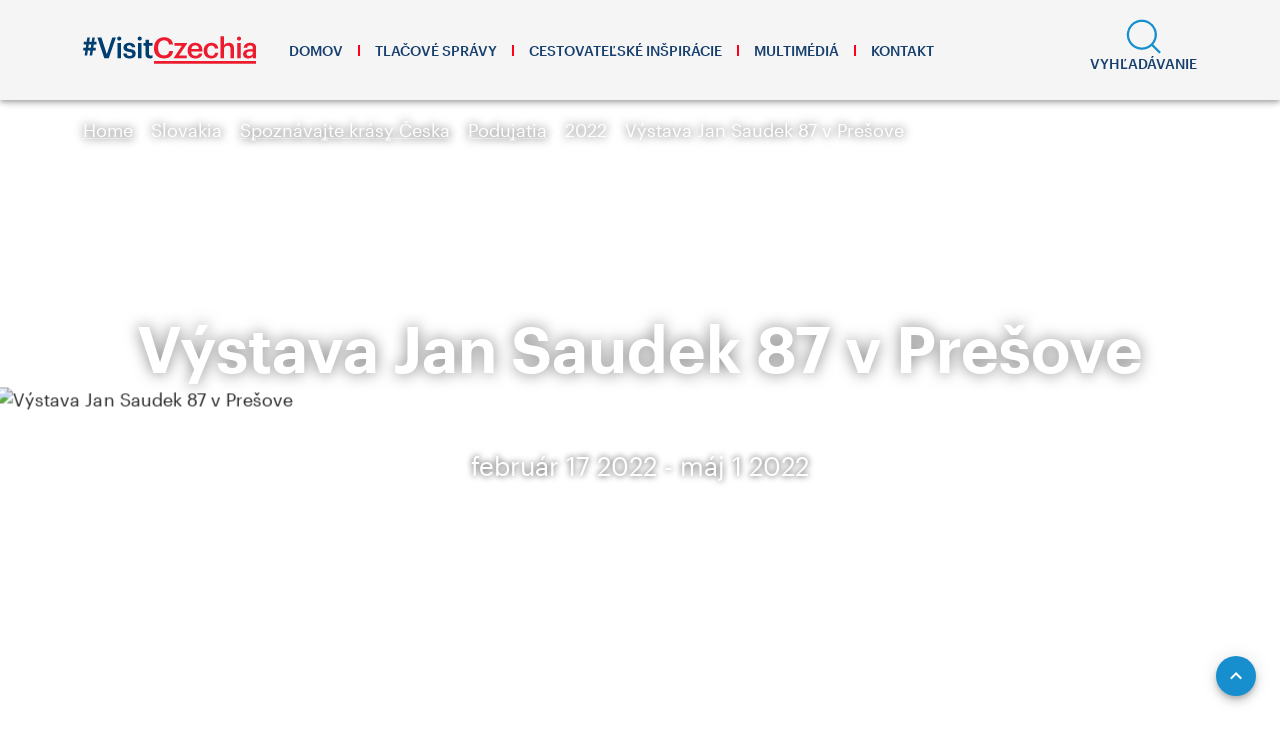

--- FILE ---
content_type: text/html; charset=utf-8
request_url: https://www.visitczechia.com/sk-sk/b2b/slovakia/press-and-media/blogs/2022/p-sk-vystava-jan-saudek-85-v-presove
body_size: 73593
content:
<!doctype html>
<html lang="sk-SK" xml:lang="sk-SK">
<head>
  <meta charset="utf-8">
  <meta name="viewport" content="width=device-width, initial-scale=1">
  <meta name="format-detection" content="telephone=no">
  <meta name="application-name" content="VisitCzechia" />
  <meta name="apple-mobile-web-app-title" content="VisitCzechia" />
  <link rel="preconnect" href="https://cdn.visitczechia.com" crossorigin />
  <link rel="dns-prefetch" href="https://cdn.visitczechia.com" />
  <title>Výstava Jan Saudek 87 v Prešove | VisitCzechia</title>
  <!-- headTags -->
<meta name="robots" content="index, follow" />
<link rel="canonical" href="https://www.visitczechia.com/sk-sk/b2b/slovakia/press-and-media/blogs/2022/p-sk-vystava-jan-saudek-85-v-presove" />
<meta property="og:url" content="https://www.visitczechia.com/sk-sk/b2b/slovakia/press-and-media/blogs/2022/p-sk-vystava-jan-saudek-85-v-presove" />
<meta property="og:type" content="article">
<meta name="author" content="CzechTourism" />
<meta name="twitter:creator" content="CzechTourism" />
<meta name="twitter:title" content="V&#253;stava Jan Saudek 87 v Prešove | VisitCzechia" />
<meta property="og:title" content="V&#253;stava Jan Saudek 87 v Prešove | VisitCzechia" />
<meta name="description" content="Výstava Jan Saudek 87 v Prešove predstavuje výber toho najlepšieho z jeho celoživotnej tvorby a prináša aj niekoľko noviniek. Koná sa pod záštitou Jeho Excelencie Mimoriadneho a splnomocneného veľvyslanca Českej republiky na Slovensku Tomáša Tuhého. Partnerom výstavy je CzechTourism Slovensko." />
<meta name="twitter:description" content="Výstava Jan Saudek 87 v Prešove predstavuje výber toho najlepšieho z jeho celoživotnej tvorby a prináša aj niekoľko noviniek. Koná sa pod záštitou Jeho Excelencie Mimoriadneho a splnomocneného veľvyslanca Českej republiky na Slovensku Tomáša Tuhého. Partnerom výstavy je CzechTourism Slovensko." />
<meta property="og:description" content="Výstava Jan Saudek 87 v Prešove predstavuje výber toho najlepšieho z jeho celoživotnej tvorby a prináša aj niekoľko noviniek. Koná sa pod záštitou Jeho Excelencie Mimoriadneho a splnomocneného veľvyslanca Českej republiky na Slovensku Tomáša Tuhého. Partnerom výstavy je CzechTourism Slovensko." />
<meta name="twitter:card" content="summary_large_image">
<meta name="twitter:image" content="https://cdn.visitczechia.com/cms/getwebpmedia/a5581634-77bc-4fbe-bd46-7641a8eb51d7/banner-Saudek_Presov-2022.jpeg?width=768">
<meta property="og:image" content="https://cdn.visitczechia.com/cms/getwebpmedia/a5581634-77bc-4fbe-bd46-7641a8eb51d7/banner-Saudek_Presov-2022.jpeg?width=768">
<link rel="alternate" href="https://www.visitczechia.com/sk-sk/b2b/slovakia/press-and-media/blogs/2022/p-sk-vystava-jan-saudek-85-v-presove" hreflang="sk" /><link rel="preload" as="image" href="https://cdn.visitczechia.com/cms/getwebpmedia/a5581634-77bc-4fbe-bd46-7641a8eb51d7/banner-Saudek_Presov-2022.jpeg?width=1250&height=1250&ext=.jpeg&quality=35" imagesizes="100vw" imagesrcset="https://cdn.visitczechia.com/cms/getwebpmedia/a5581634-77bc-4fbe-bd46-7641a8eb51d7/banner-Saudek_Presov-2022.jpeg?width=1920&ext=.jpeg&quality=35 1920w, https://cdn.visitczechia.com/cms/getwebpmedia/a5581634-77bc-4fbe-bd46-7641a8eb51d7/banner-Saudek_Presov-2022.jpeg?width=1280&ext=.jpeg&quality=35 1280w, https://cdn.visitczechia.com/cms/getwebpmedia/a5581634-77bc-4fbe-bd46-7641a8eb51d7/banner-Saudek_Presov-2022.jpeg?width=1000&ext=.jpeg&quality=35 1000w, https://cdn.visitczechia.com/cms/getwebpmedia/a5581634-77bc-4fbe-bd46-7641a8eb51d7/banner-Saudek_Presov-2022.jpeg?width=768&ext=.jpeg&quality=35 768w, https://cdn.visitczechia.com/cms/getwebpmedia/a5581634-77bc-4fbe-bd46-7641a8eb51d7/banner-Saudek_Presov-2022.jpeg?width=640&ext=.jpeg&quality=35 640w, https://cdn.visitczechia.com/cms/getwebpmedia/a5581634-77bc-4fbe-bd46-7641a8eb51d7/banner-Saudek_Presov-2022.jpeg?width=320&ext=.jpeg&quality=35 320w"><script type="application/ld+json">
  {"@context":"https://schema.org","@type":"Article","image":["https://cms.visitczechia.com/cms/getmedia/a5581634-77bc-4fbe-bd46-7641a8eb51d7/banner-Saudek_Presov-2022.jpeg?width=1250&height=1250&ext=.jpeg"],"headline":"V&#253;stava Jan Saudek 87 v Prešove","author":[{"@type":"Organization","name":"CzechTourism","url":"https://www.czechtourism.cz/"}],"datePublished":"2022-03-24T13:47:33.2386409","dateModified":"2022-03-24T14:05:14.8071617"}
  </script><!-- /headTags -->
  <!-- inlineCss --><!-- /inlineCss -->
  <!-- favicons --><link rel='shortcut icon' href='/dist/378c75afb72bdb191018e38767a30fa7.ico' /><link rel='icon' type='image/png' sizes='16x16' href='/dist/df95803307e2749fa81fa46dcff15381.png' /><link rel='icon' type='image/png' sizes='32x32' href='/dist/2178a98db26b91c07fc3013e04ed56b2.png' /><link rel='icon' type='image/png' sizes='48x48' href='/dist/3db262881f81b6cf60a298d6a4623f04.png' /><meta name='mobile-web-app-capable' content='yes' /><meta name='theme-color' content='#fff' /><meta name='application-name' /><link rel='apple-touch-icon' sizes='57x57' href='/dist/414eaad63f2729ceaef1c9ae699f328c.png' /><link rel='apple-touch-icon' sizes='60x60' href='/dist/4e53b1b5572c89c773f2a35ea5da1cbe.png' /><link rel='apple-touch-icon' sizes='72x72' href='/dist/abeddff23660acfde28968c04f25596a.png' /><link rel='apple-touch-icon' sizes='76x76' href='/dist/535cb58af82f8225f2bdb06ecae9e3f5.png' /><link rel='apple-touch-icon' sizes='114x114' href='/dist/3a0259fbd716d43854d7c8b373aeb22e.png' /><link rel='apple-touch-icon' sizes='120x120' href='/dist/bf731c4b28ab839e61098619152d1822.png' /><link rel='apple-touch-icon' sizes='144x144' href='/dist/884355f63f9881d844f92d13334ffcd0.png' /><link rel='apple-touch-icon' sizes='152x152' href='/dist/79d4f2469acfc830b4f456e3b9ae5b2f.png' /><link rel='apple-touch-icon' sizes='167x167' href='/dist/5ca89f587c22d5ae016c3961ef170b17.png' /><link rel='apple-touch-icon' sizes='180x180' href='/dist/ee35196e20c6d2b0439545495141ed38.png' /><link rel='apple-touch-icon' sizes='1024x1024' href='/dist/c2d2f8b2f2a4fc14646ebded4bdae8ea.png' /><meta name='apple-mobile-web-app-capable' content='yes' /><meta name='apple-mobile-web-app-status-bar-style' content='black-translucent' /><meta name='apple-mobile-web-app-title' /><meta name='msapplication-TileColor' content='#fff' /><meta name='msapplication-TileImage' content='/dist/884355f63f9881d844f92d13334ffcd0.png' /><!-- /favicons -->
  <script type="text/javascript">
    window.asset_url = '';
    window.api_url = 'https://cms.visitczechia.com/cms';
    window.isDev = JSON.parse('false');
    window.originalHash = window.location.hash;
    try {
      window.app_env = JSON.parse('{"GTM_CONTAINER":"GTM-MK4356","MAPS_API_KEY":"SI0Yv46jsRVxFy7VulpZ6oVhqZ1hh3cUamGP2-3Oyhk","NEWSLETTER_API_KEY":"429FACD4-FA2F-400E-A1B9-1EAE7A330C7D","PUBLIC_WEB_URL":"https://www.visitczechia.com","RECAPTCHA_SITE_KEY":"6LfKDqUrAAAAAGF18fHttZ4n-PLO7Hp_FIAQ_Eqy","CDN_URL":"https://cdn.visitczechia.com"}');
    } catch (e) {
      console.log('Could not load environment variables');
      window.app_env = undefined;
    }
  </script>
  <!-- Matomo -->
  <script>
    if (!window.isDev) {
      var _paq = window._paq = window._paq || [];
      /* tracker methods like "setCustomDimension" should be called before "trackPageView" */
      _paq.push(["setCookieDomain", "*.visitczechia.com"]);
      _paq.push(['trackPageView']);
      _paq.push(['enableLinkTracking']);
      (function () {
        var u = "https://analytics.czechtourism.cz/";
        _paq.push(['setTrackerUrl', u + 'matomo.php']);
        _paq.push(['setSiteId', '1']);
        var d = document, g = d.createElement('script'), s = d.getElementsByTagName('script')[0];
        g.async = true; g.src = u + 'matomo.js'; s.parentNode.insertBefore(g, s);
      })();
    }
  </script>
  <!-- End Matomo Code -->
<link rel="preload" href="/dist/runtime.102b4d51b5d12c8fddf2.js" as="script"><link rel="preload" href="/dist/vue~7dcdd765.cfcb091575f22f0c4356.js" as="script"><link rel="preload" href="/dist/vue~e160769a.e08dad185224e1bb753e.js" as="script"><link rel="preload" href="/dist/vue~4dbb7353.82009ee02417fc2c8881.js" as="script"><link rel="preload" href="/dist/vue~b2914375.57cd86b74034b63201d3.js" as="script"><link rel="preload" href="/dist/vue~daa565d3.d92f43d6b825d264450a.js" as="script"><link rel="preload" href="/dist/vue~ed71519e.903c9f10057a73480480.js" as="script"><link rel="preload" href="/dist/vue~1c4c9cf1.f3bb5ed979ac7ad6bbeb.js" as="script"><link rel="preload" href="/dist/manifest~253ae210.0df111022d6bb79cb566.js" as="script"><link rel="preload" href="/dist/manifest~62ab6885.d78ad91b13c992720806.js" as="script"><link rel="preload" href="/dist/manifest~38d28a58.b5c44278018303cd047c.js" as="script"><link rel="preload" href="/dist/manifest~739cf782.248b4866de6b4533e563.js" as="script"><link rel="preload" href="/dist/manifest~21fb8ca4.b66d9ccc66e6204b974b.js" as="script"><link rel="preload" href="/dist/manifest~2a655d54.5829720543b4f2797233.js" as="script"><link rel="preload" href="/dist/manifest~e6c40e27.0fadf1d70ab433bfd206.js" as="script"><link rel="preload" href="/dist/manifest~ff1c3568.e8fe6b46046157562dfc.js" as="script"><link rel="preload" href="/dist/manifest~574f71db.d08f0f6f206d811f52e8.js" as="script"><link rel="preload" href="/dist/manifest~8bbc6020.cf00f42fa70aff6d9d74.js" as="script"><link rel="preload" href="/dist/manifest~8e5c4dd4.3416199ceb0b08e02973.js" as="script"><link rel="preload" href="/dist/manifest~0b412348.ec61fc72fea4fd9e9efa.js" as="script"><link rel="preload" href="/dist/manifest~fc2f81ef.676688656305ecd85792.js" as="script"><link rel="preload" href="/dist/manifest~93acefaf.b0da73b6b418e05ae7f9.js" as="script"><link rel="preload" href="/dist/manifest~85de788a.1d3c37b0473bce4ba27c.js" as="script"><link rel="preload" href="/dist/manifest~31c671ca.3877be34260168a8a052.js" as="script"><link rel="preload" href="/dist/manifest~216d6f1c.9b444a5c58d9aa5e0697.js" as="script"><link rel="preload" href="/dist/manifest~33680eaf.1cb8a115064c94259120.js" as="script"><link rel="preload" href="/dist/manifest~8adeac4a.de52872b1ac3d7a51833.js" as="script"><link rel="preload" href="/dist/manifest~2df6c9b7.7fa4e983739bdd5c0c08.js" as="script"><link rel="preload" href="/dist/manifest~09add706.657c9e7b45b107294066.js" as="script"><link rel="preload" href="/dist/manifest~4be2f8fa.df2580a02b17b30c50a3.js" as="script"><link rel="preload" href="/dist/manifest~34626fd2.a8bfccd6bd1021aa0e94.js" as="script"><link rel="preload" href="/dist/manifest~86e9e4ce.cbdeefc8b28ffc17d9eb.js" as="script"><link rel="preload" href="/dist/manifest~358bd944.102464eb19f35168a598.js" as="script"><link rel="preload" href="/dist/manifest~72f93981.b77d9ba3fcb2e97550b7.js" as="script"><link rel="preload" href="/dist/manifest~d46d87dd.24b102277d1053d93484.js" as="script"><link rel="preload" href="/dist/manifest~6216c3af.59dd0849fc9b6a09a6a4.js" as="script"><link rel="preload" href="/dist/manifest~19e3614f.87f01b952225ef9bb8a2.js" as="script"><link rel="preload" href="/dist/manifest~c4ccb366.38bbcd5a59a2ef9689b9.js" as="script"><link rel="preload" href="/dist/manifest~7901f734.d9dbde7d8689da3e9fcf.js" as="script"><link rel="preload" href="/dist/manifest~67b22fc5.ec60e81c8f816c71aab3.js" as="script"><link rel="preload" href="/dist/manifest~e93d415e.68f2b32532f356e16334.js" as="script"><link rel="preload" href="/dist/manifest~7d359b94.610e1cd80a193b39bf09.js" as="script"><link rel="preload" href="/dist/manifest~6919f23e.316bb9be02f7ac3b25d0.js" as="script"><link rel="preload" href="/dist/manifest~1ccf8e8a.7859b5abe9282713a714.js" as="script"><link rel="preload" href="/dist/manifest~2930ad93.7488427c134be719376e.js" as="script"><link rel="preload" href="/dist/manifest~2697033a.935b01a6076e509d8003.js" as="script"><link rel="preload" href="/dist/manifest~5fbe7744.b9afee6b704fb660c450.js" as="script"><link rel="preload" href="/dist/manifest~9c5b28f6.b656a65dd4da9cdf2675.js" as="script"><link rel="preload" href="/dist/manifest~3af8bccc.4dec625c09142201cae5.js" as="script"><link rel="preload" href="/dist/manifest~9d7e5769.b090043a8ce7cebd36e5.js" as="script"><link rel="preload" href="/dist/manifest~b9cf3951.2a2f7b0ac543b3f9e238.js" as="script"><link rel="preload" href="/dist/manifest~ec8c427e.d0df5e578c84d33bcbe0.js" as="script"><link rel="preload" href="/dist/manifest~0d764918.c3674b5e891d3c7bb529.js" as="script"><link rel="preload" href="/dist/manifest~1c3a2c3f.6ba082195daacf5b8fa0.js" as="script"><link rel="preload" href="/dist/manifest~52589227.216c0fabc3727666b75f.js" as="script"><link rel="preload" href="/dist/manifest~4df26732.7299946cd75db6a0bd76.js" as="script"><link rel="preload" href="/dist/manifest~0951903d.c9e675281beeb694712f.js" as="script"><link rel="preload" href="/dist/manifest~cf8ca540.f87c9efbc2a0ad6ed38e.js" as="script"><link rel="preload" href="/dist/manifest~207e56d6.b14271415aacbf987eec.js" as="script"><link rel="preload" href="/dist/manifest~b83873af.519e1f5a8b86461a108d.js" as="script"><link rel="preload" href="/dist/manifest~c59bb435.29c6382f3721aaa68ba8.js" as="script"><link rel="preload" href="/dist/manifest~a5f0e527.0312845c58a9df5a2b31.js" as="script"><link rel="preload" href="/dist/manifest~8adafcd9.948d0484c78e60c968d6.js" as="script"><link rel="preload" href="/dist/manifest~dbbd9252.7e0ec5ff926ea77c8a7c.js" as="script"><link rel="preload" href="/dist/manifest~ab9e7779.239fbdb6d01f5374dc08.js" as="script"><link rel="preload" href="/dist/manifest~793fb972.584c9b3430add9395b0b.js" as="script"><link rel="preload" href="/dist/manifest~1655f327.1842544e6336d42a3f3d.js" as="script"><link rel="preload" href="/dist/manifest~83862618.8ba32019e1f6bf360306.js" as="script"><link rel="preload" href="/dist/manifest~79a3d3e3.8a863e4c9c2d1a06c8a4.js" as="script"><link rel="preload" href="/dist/manifest~b8448254.f145223b295d9f819b20.js" as="script"><link rel="preload" href="/dist/manifest~35147f84.c89cb20862f01d09ff72.js" as="script"><link rel="preload" href="/dist/manifest~f535d4d8.9e206de44045e80507a3.js" as="script"><link rel="preload" href="/dist/manifest~74e9f0c9.ea17c92b008d57ec500e.js" as="script"><link rel="preload" href="/dist/manifest~cbab912d.d945a10081a82bf370cc.js" as="script"><link rel="preload" href="/dist/manifest~e3c2d616.4ff768414b3d3615cf4a.js" as="script"><link rel="preload" href="/dist/manifest~e72374d7.fc44fd6a7bb851ee3ea6.js" as="script"><link rel="preload" href="/dist/manifest~c3c053b0.2ef5ced2ac7dd223f3ec.js" as="script"><link rel="preload" href="/dist/manifest~9120e007.b1de041fe76e111c4611.js" as="script"><link rel="preload" href="/dist/manifest~4018e926.0f1bd61fbe4b0494906d.js" as="script"><link rel="preload" href="/dist/manifest~72730470.5f614f19cc9743f9151b.js" as="script"><link rel="preload" href="/dist/manifest~c964cbd5.2574b6cc27157f8f9982.js" as="script"><link rel="preload" href="/dist/manifest~11c2601a.5d7e577d1a80a92aaeec.js" as="script"><link rel="preload" href="/dist/manifest~24f645c1.01379024deca8df52b22.js" as="script"><link rel="preload" href="/dist/manifest~bfdb337e.147928d55f5b94cd9035.js" as="script"><link rel="preload" href="/dist/manifest~4d07e06c.3ccbd6347823d579d41f.js" as="script"><link rel="preload" href="/dist/manifest~af46db00.1bb600a6f71e32858119.js" as="script"><link rel="preload" href="/dist/manifest~eca2f7d3.232911dbcbe9a1650d84.js" as="script"><link rel="preload" href="/dist/manifest~b5866f23.c82aa9178c76d4a020d8.js" as="script"><link rel="preload" href="/dist/vendor~acd94902.6f646b3aa17a6c823673.js" as="script"><link rel="preload" href="/dist/client~748942c6.b2cd2ea3390d05f9f6a6.js" as="script"><link rel="preload" href="/dist/client~0d75d40e.b41b996a5432af600948.js" as="script"><link rel="preload" href="/dist/client~3ac6bb0f.46015a3359db61d377e5.js" as="script"><link rel="preload" href="/dist/client~b5fba038.02d88f77351c8c72cf55.js" as="script"><link rel="preload" href="/dist/client~0649ffdd.a68820f7f39602211410.js" as="script"><link rel="preload" href="/dist/client~96f27882.3b27ded2b44dda89e5e7.js" as="script"><link rel="preload" href="/dist/client~72990d76.26ade91ab33ce0954211.js" as="script"><link rel="preload" href="/dist/client~92a4fe01.7e24324d0e080df0e362.js" as="script"><link rel="preload" href="/dist/client~5f26d1c9.5af94563dba23a4e39de.js" as="script"><link rel="preload" href="/dist/client~982b8ad1.015280f576ccfd9cd7f2.js" as="script"><link rel="preload" href="/dist/client~b336eea3.bbc59c700af3d90cdc6b.js" as="script"><link rel="preload" href="/dist/client~0d63e23d.ffdc887b5d2f058c5b64.js" as="script"><link rel="preload" href="/dist/client~699cddc7.c231e6fb0644140c5faa.js" as="script"><link rel="preload" href="/dist/client~a087208b.a3f8555a4b0132b30c1d.js" as="script"><link rel="preload" href="/dist/client~99982865.c91fe35a9877c8243683.js" as="script"><link rel="preload" href="/dist/client~612704a0.155c2620aecc18abcdd5.js" as="script"><link rel="preload" href="/dist/client~81a9552d.92e47bbcb61b4756f562.js" as="script"><link rel="preload" href="/dist/client~d4f2cde5.367506a3170870fb337d.js" as="script"><link rel="preload" href="/dist/client~a9ee4a0c.b54828c8a5fcf63f3ce9.js" as="script"><link rel="preload" href="/dist/client~a7f331ef.b8c690813c2c5e94b35b.js" as="script"><link rel="preload" href="/dist/client~19a7ebf7.dbafa008faab43d07abd.js" as="script"><link rel="preload" href="/dist/client~26d7fdee.5fc0e795a43e46be9439.js" as="script"><link rel="preload" href="/dist/client~dcb83076.7668604afcce12ff8ef3.js" as="script"><link rel="preload" href="/dist/client~024c983a.402fe185b921c83d98dc.js" as="script"><link rel="preload" href="/dist/client~83b9e482.2431dfe7b5fbb55d1c0e.js" as="script"><link rel="preload" href="/dist/client~9901e0b5.3050e75cf9643b4f0e07.js" as="script"><link rel="preload" href="/dist/client~14daf391.c45075de34dff0d9a867.js" as="script"><link rel="preload" href="/dist/client~00609f5d.46aae41cd31f693b4a7e.js" as="script"><link rel="preload" href="/dist/client~717ee3c4.77cf5168546db6aec4ff.js" as="script"><link rel="preload" href="/dist/client~bdaf99ef.f3d03d4be8d1d03efe76.js" as="script"><link rel="preload" href="/dist/client~96a061fe.b5868281023455722535.js" as="script"><link rel="preload" href="/dist/client~2f7a26c1.27a2b916564803b6e73b.js" as="script"><link rel="preload" href="/dist/client~8becc859.caad771c7c9919859ca0.js" as="script"><link rel="preload" href="/dist/client~a070986f.32dc0ed6bcc436b9822f.js" as="script"><link rel="preload" href="/dist/client~d802d04f.ca7f0e59b685b69cde1e.js" as="script"><link rel="preload" href="/dist/client~5214a70d.a83b889a711fdc7a52a8.js" as="script"><link rel="preload" href="/dist/client~9122f347.aaa2b7f5e946e6a7a46c.js" as="script"><link rel="preload" href="/dist/client~79af72e6.5132241e4b85444332b3.js" as="script"><link rel="preload" href="/dist/client~079a9407.2dab55d9ba98207bae42.js" as="script"><link rel="preload" href="/dist/client~53a3fe09.d1fa43573e669581ba58.js" as="script"><link rel="preload" href="/dist/client~2f738bf4.a0002aae53aad66f4fd7.js" as="script"><link rel="preload" href="/dist/client~c8e6c1d0.bb9d820423a031bcafc3.js" as="script"><link rel="preload" href="/dist/client~e96f3d42.72b623744b2fdd58b129.js" as="script"><link rel="preload" href="/dist/client~97afb2de.d46f9402a229258d6639.js" as="script"><link rel="preload" href="/dist/client~0a7272c4.c77005df27d079fd8933.js" as="script"><link rel="preload" href="/dist/client~0b71b82e.d2ffc97f3a2c5391018a.js" as="script"><link rel="preload" href="/dist/client~f5fa9051.7d99d7926c29b19192f7.js" as="script"><link rel="preload" href="/dist/client~064e6b07.a6258e253d2e3a1c6b03.js" as="script"><link rel="preload" href="/dist/client~ea1f58e8.272279d6938cd9170cae.js" as="script"><link rel="preload" href="/dist/client~6a2c624d.0249050ad9ebda3fcfd8.js" as="script"><link rel="preload" href="/dist/client~96aa1cd5.baf2e41ffd4f4ac0e09f.js" as="script"><link rel="preload" href="/dist/client~e346c0ac.9e433f0c4438645bbb37.js" as="script"><link rel="preload" href="/dist/client~ee405a64.d9233f5aa5255f7d4064.js" as="script"><link rel="prefetch" href="/dist/142.370341747cbd5b6bc73d.js"><link rel="prefetch" href="/dist/143.36f1a50325320ca57362.js"><link rel="prefetch" href="/dist/144.40f1eb8d7392f2904296.js"><link rel="prefetch" href="/dist/145.9078daf986ea0c1a2075.js"><link rel="prefetch" href="/dist/146.bc87b12995f89899fc5d.js"><link rel="prefetch" href="/dist/147.b77d2c242f4be8c57fdd.js"><link rel="prefetch" href="/dist/148.5821c4cbd0682bdd6188.js"><link rel="prefetch" href="/dist/149.134b8a1d59865f2f4a51.js"><link rel="prefetch" href="/dist/150.7ae0a6aa4176cfd9045d.js"><link rel="prefetch" href="/dist/151.a03c3195df712976529c.js"><link rel="prefetch" href="/dist/152.d7cabb4c47cd4e98af13.js"><link rel="prefetch" href="/dist/153.fd2b96e1a309d3498618.js"><link rel="prefetch" href="/dist/154.d4db9648474629f2faba.js"><link rel="prefetch" href="/dist/155.b2481c26346227d87a73.js"><link rel="prefetch" href="/dist/156.85e5eea2232ed458fdc4.js"><link rel="prefetch" href="/dist/157.395b9e7c193fb2a249c3.js"><link rel="prefetch" href="/dist/158.d2bb0a6b4adf75b98879.js"><link rel="prefetch" href="/dist/159.9bf2bfe7629b087ea5c2.js"><link rel="prefetch" href="/dist/160.6e2316fe9debdf322b14.js"><link rel="prefetch" href="/dist/fe20557dcdea5d3a596d3bad2fab0b63.css"><style data-vue-ssr-id="824856f2:0 6daa4150:0 64b4006d:0 3808bf4b:0 b7a3990a:0 3d162405:0 1f601bf9:0 6455d2cc:0 7d79ff62:0 0421494c:0 c97b5cba:0 7772b93a:0 1f0f4f4a:0 00446c01:0 40b42d3d:0 fbfbcb4c:0 6165aefe:0 0ab74960:0 18f31bc0:0 7c6079c9:0 aa4e6cde:0 5f7fd70e:0 1d91d3ea:0 36dce10a:0 438f35e5:0 76b3ec1c:0 3d11de3f:0 e1842e18:0 b5b9dec8:0 1cbca71b:0 6a9a98e6:0 72dca74a:0 87e2c98a:0 0446e81d:0 4f5d7e86:0 c7fea542:0 56cec47d:0 51b43a3d:0 1bf759a6:0 4e7e0902:0 4828ecce:0 3750c582:0 3d01b787:0 cfda3a50:0 4297e774:0 4f2d0bd6:0 4f9c5416:0 2152a307:0 389a7cc6:0 5bb793cb:0 39826bea:0 59fc4594:0 0997bf9c:0 dc8016ea:0 61765a8a:0 3362f245:0 2be2b43e:0 5d0667ca:0 5074cca1:0 1f8fc11c:0 d20c5ca8:0 4817da9a:0 7a2421d6:0 81476f0e:0 1423f988:0 24a539b2:0 029986db:0 a0847cea:0 547d664a:0 52bc157b:0 241e6f9b:0 0bd40aab:0 e99f72cc:0 44d3428a:0 66b25494:0 1311e38d:0 40aa9950:0 c4673a98:0 a7870ad0:0 5aeb090b:0 844227f4:0 38116c5e:0 5a283913:0 85303eda:0 cf03cfde:0 456bc0d2:0 15fa0262:0 b1eee37a:0 6bed5c33:0 71d2a320:0 5eb5ab3c:0 71b9e4ae:0 6d70993c:0 11af6cc1:0 291e203e:0 6eee356d:0 027923d3:0 9ddb7b3e:0 38796ea6:0 5d14cebf:0 1f3c92a9:0 af34069a:0 3e504bf1:0 db8689e6:0 e579e710:0 e9110fda:0 ca527440:0 2196fd69:0 ef5eba12:0 401ce4c5:0 515f2c76:0 3f323d85:0 3d605522:0 abd4dac2:0 74fe3a4f:0 7361e6bc:0 ac4d8eaa:0 79b0a068:0 3918b81e:0 375f4566:0 fe720c68:0 06fe751e:0 2188b126:0 7d4e14b4:0 237f25b4:0 34a82732:0 2db24a79:0 4840a6d9:0 921a878e:0 9f5b1bfa:0 7c9193e1:0 78d54516:0 29132883:0 49548309:0 f0cbfe0e:0 5bd3be31:0 5473cb0c:0 08bc0cba:0 0a5011e4:0 728d8e4e:0 151a558e:0 d689ba74:0 6614535a:0 34eeda2f:0 aac39ab6:0 433ae90a:0 772d585f:0 4af30633:0 7db6853c:0 5976227f:0 3f080f0c:0 6b6c8ea8:0 410fa134:0 087dde0b:0 61dfa0ce:0 1c9b25fe:0 4e6acfc5:0 51926f3e:0 4be3345c:0 46f27ae6:0 daf7a250:0 3c24933c:0 5306c1b4:0">h1,h2,h3,h4{font-family:"Graphik Web",Arial,sans-serif;color:#000;line-height:1;word-break:break-word}h1{font-size:2.8125rem;font-weight:600}h2{font-size:2rem;font-weight:600}h3{font-size:1.375rem;font-weight:500}h4{font-size:1.125rem;font-weight:600}p{font-family:"Merriweather",Georgia,serif;color:#404040;font-size:1rem;line-height:1.4;margin-bottom:10px}.czt-main-subtitle{color:#000;font-weight:600;font-family:"Graphik Web",Arial,sans-serif;font-size:1.375rem}.czt-perex{color:#404040;font-weight:500;font-family:"Graphik Web",Arial,sans-serif;font-size:1.125rem;line-height:1.2}.czt-perex p{font-weight:inherit;font-size:inherit;line-height:inherit;font-family:inherit;color:inherit}.czt-description{font-family:"Merriweather",Georgia,serif;color:#404040;font-size:0.875rem;line-height:1.5;font-style:italic}.czt-description--light,.czt-description--light p{color:#fff}.czt-description--light a:not(.czt-button),.czt-description--light p a:not(.czt-button){color:#fff !important;text-decoration:underline !important}.czt-description--light a:not(.czt-button):hover,.czt-description--light p a:not(.czt-button):hover{color:#ff0018 !important}@media(min-width: 1008px){h1{font-size:4rem}h2{font-size:2.875rem}h3{font-size:2rem}h4{font-size:1.625rem}p{font-size:1.125rem;margin-bottom:12px}.czt-main-subtitle{font-size:2rem}.czt-perex{font-size:1.375rem}.czt-description{font-size:1rem;line-height:1.4}}html,body{padding:0 !important;margin:0 !important;width:100% !important;height:100% !important}html{overflow:auto !important;overflow-x:hidden !important;font-size:16px !important}#ssr-status-code{display:none !important}@media(min-width: 1008px){body{font-size:1.125rem !important}}.v-content{padding-top:100px !important}.czt-spacer{padding-top:3.125rem !important;padding-bottom:3.125rem !important}.czt-spacer--collapse-top.czt-spacer--collapse-top{padding-top:0 !important}.czt-spacer--collapse-bottom.czt-spacer--collapse-bottom{padding-bottom:0 !important}.czt-side-content .czt-spacer{padding-top:1.125rem !important;padding-bottom:1.125rem !important}.czt-side-content .czt-spacer--collapse-top{padding-top:0 !important}.czt-side-content .czt-spacer--collapse-bottom{padding-bottom:0 !important}@media(max-width: 767.98px){.czt-side-content .czt-rendered-widgets *:first-child .czt-spacer,.czt-side-content .czt-rendered-widgets *:first-child.czt-spacer{padding-top:0 !important}.czt-side-content .czt-rendered-widgets *:first-child .czt-spacer>.container,.czt-side-content .czt-rendered-widgets *:first-child.czt-spacer>.container{padding-top:0 !important}}.czt-date{display:block;font-size:1.375rem;font-family:"Graphik Web",Arial,sans-serif;font-weight:400;font-style:normal;margin-top:20px}@media(min-width: 768px){.czt-side-content{padding-top:0rem}.czt-side-content .czt-rendered-widgets *:first-child .czt-spacer,.czt-side-content .czt-rendered-widgets *:first-child.czt-spacer{padding-top:0 !important}}@media(min-width: 1008px){.czt-date{font-size:1.625rem}.czt-spacer{padding-top:5rem !important;padding-bottom:5rem !important}.czt-side-content .czt-spacer{padding-top:1.725rem !important;padding-bottom:1.725rem !important}.czt-side-content .czt-spacer.czt-spacer--collapse-top{padding-top:0 !important}.czt-side-content .czt-spacer.czt-spacer--collapse-bottom{padding-bottom:0 !important}}
@keyframes v-shake{59%{margin-left:0}60%,80%{margin-left:2px}70%,90%{margin-left:-2px}}.v-application .black{background-color:#000 !important;border-color:#000 !important}.v-application .black--text{color:#000 !important;caret-color:#000 !important}.v-application .white{background-color:#fff !important;border-color:#fff !important}.v-application .white--text{color:#fff !important;caret-color:#fff !important}.v-application .transparent{background-color:transparent !important;border-color:transparent !important}.v-application .transparent--text{color:transparent !important;caret-color:transparent !important}.v-application .red{background-color:#f44336 !important;border-color:#f44336 !important}.v-application .red--text{color:#f44336 !important;caret-color:#f44336 !important}.v-application .red.lighten-5{background-color:#ffebee !important;border-color:#ffebee !important}.v-application .red--text.text--lighten-5{color:#ffebee !important;caret-color:#ffebee !important}.v-application .red.lighten-4{background-color:#ffcdd2 !important;border-color:#ffcdd2 !important}.v-application .red--text.text--lighten-4{color:#ffcdd2 !important;caret-color:#ffcdd2 !important}.v-application .red.lighten-3{background-color:#ef9a9a !important;border-color:#ef9a9a !important}.v-application .red--text.text--lighten-3{color:#ef9a9a !important;caret-color:#ef9a9a !important}.v-application .red.lighten-2{background-color:#e57373 !important;border-color:#e57373 !important}.v-application .red--text.text--lighten-2{color:#e57373 !important;caret-color:#e57373 !important}.v-application .red.lighten-1{background-color:#ef5350 !important;border-color:#ef5350 !important}.v-application .red--text.text--lighten-1{color:#ef5350 !important;caret-color:#ef5350 !important}.v-application .red.darken-1{background-color:#e53935 !important;border-color:#e53935 !important}.v-application .red--text.text--darken-1{color:#e53935 !important;caret-color:#e53935 !important}.v-application .red.darken-2{background-color:#d32f2f !important;border-color:#d32f2f !important}.v-application .red--text.text--darken-2{color:#d32f2f !important;caret-color:#d32f2f !important}.v-application .red.darken-3{background-color:#c62828 !important;border-color:#c62828 !important}.v-application .red--text.text--darken-3{color:#c62828 !important;caret-color:#c62828 !important}.v-application .red.darken-4{background-color:#b71c1c !important;border-color:#b71c1c !important}.v-application .red--text.text--darken-4{color:#b71c1c !important;caret-color:#b71c1c !important}.v-application .red.accent-1{background-color:#ff8a80 !important;border-color:#ff8a80 !important}.v-application .red--text.text--accent-1{color:#ff8a80 !important;caret-color:#ff8a80 !important}.v-application .red.accent-2{background-color:#ff5252 !important;border-color:#ff5252 !important}.v-application .red--text.text--accent-2{color:#ff5252 !important;caret-color:#ff5252 !important}.v-application .red.accent-3{background-color:#ff1744 !important;border-color:#ff1744 !important}.v-application .red--text.text--accent-3{color:#ff1744 !important;caret-color:#ff1744 !important}.v-application .red.accent-4{background-color:#d50000 !important;border-color:#d50000 !important}.v-application .red--text.text--accent-4{color:#d50000 !important;caret-color:#d50000 !important}.v-application .pink{background-color:#e91e63 !important;border-color:#e91e63 !important}.v-application .pink--text{color:#e91e63 !important;caret-color:#e91e63 !important}.v-application .pink.lighten-5{background-color:#fce4ec !important;border-color:#fce4ec !important}.v-application .pink--text.text--lighten-5{color:#fce4ec !important;caret-color:#fce4ec !important}.v-application .pink.lighten-4{background-color:#f8bbd0 !important;border-color:#f8bbd0 !important}.v-application .pink--text.text--lighten-4{color:#f8bbd0 !important;caret-color:#f8bbd0 !important}.v-application .pink.lighten-3{background-color:#f48fb1 !important;border-color:#f48fb1 !important}.v-application .pink--text.text--lighten-3{color:#f48fb1 !important;caret-color:#f48fb1 !important}.v-application .pink.lighten-2{background-color:#f06292 !important;border-color:#f06292 !important}.v-application .pink--text.text--lighten-2{color:#f06292 !important;caret-color:#f06292 !important}.v-application .pink.lighten-1{background-color:#ec407a !important;border-color:#ec407a !important}.v-application .pink--text.text--lighten-1{color:#ec407a !important;caret-color:#ec407a !important}.v-application .pink.darken-1{background-color:#d81b60 !important;border-color:#d81b60 !important}.v-application .pink--text.text--darken-1{color:#d81b60 !important;caret-color:#d81b60 !important}.v-application .pink.darken-2{background-color:#c2185b !important;border-color:#c2185b !important}.v-application .pink--text.text--darken-2{color:#c2185b !important;caret-color:#c2185b !important}.v-application .pink.darken-3{background-color:#ad1457 !important;border-color:#ad1457 !important}.v-application .pink--text.text--darken-3{color:#ad1457 !important;caret-color:#ad1457 !important}.v-application .pink.darken-4{background-color:#880e4f !important;border-color:#880e4f !important}.v-application .pink--text.text--darken-4{color:#880e4f !important;caret-color:#880e4f !important}.v-application .pink.accent-1{background-color:#ff80ab !important;border-color:#ff80ab !important}.v-application .pink--text.text--accent-1{color:#ff80ab !important;caret-color:#ff80ab !important}.v-application .pink.accent-2{background-color:#ff4081 !important;border-color:#ff4081 !important}.v-application .pink--text.text--accent-2{color:#ff4081 !important;caret-color:#ff4081 !important}.v-application .pink.accent-3{background-color:#f50057 !important;border-color:#f50057 !important}.v-application .pink--text.text--accent-3{color:#f50057 !important;caret-color:#f50057 !important}.v-application .pink.accent-4{background-color:#c51162 !important;border-color:#c51162 !important}.v-application .pink--text.text--accent-4{color:#c51162 !important;caret-color:#c51162 !important}.v-application .purple{background-color:#9c27b0 !important;border-color:#9c27b0 !important}.v-application .purple--text{color:#9c27b0 !important;caret-color:#9c27b0 !important}.v-application .purple.lighten-5{background-color:#f3e5f5 !important;border-color:#f3e5f5 !important}.v-application .purple--text.text--lighten-5{color:#f3e5f5 !important;caret-color:#f3e5f5 !important}.v-application .purple.lighten-4{background-color:#e1bee7 !important;border-color:#e1bee7 !important}.v-application .purple--text.text--lighten-4{color:#e1bee7 !important;caret-color:#e1bee7 !important}.v-application .purple.lighten-3{background-color:#ce93d8 !important;border-color:#ce93d8 !important}.v-application .purple--text.text--lighten-3{color:#ce93d8 !important;caret-color:#ce93d8 !important}.v-application .purple.lighten-2{background-color:#ba68c8 !important;border-color:#ba68c8 !important}.v-application .purple--text.text--lighten-2{color:#ba68c8 !important;caret-color:#ba68c8 !important}.v-application .purple.lighten-1{background-color:#ab47bc !important;border-color:#ab47bc !important}.v-application .purple--text.text--lighten-1{color:#ab47bc !important;caret-color:#ab47bc !important}.v-application .purple.darken-1{background-color:#8e24aa !important;border-color:#8e24aa !important}.v-application .purple--text.text--darken-1{color:#8e24aa !important;caret-color:#8e24aa !important}.v-application .purple.darken-2{background-color:#7b1fa2 !important;border-color:#7b1fa2 !important}.v-application .purple--text.text--darken-2{color:#7b1fa2 !important;caret-color:#7b1fa2 !important}.v-application .purple.darken-3{background-color:#6a1b9a !important;border-color:#6a1b9a !important}.v-application .purple--text.text--darken-3{color:#6a1b9a !important;caret-color:#6a1b9a !important}.v-application .purple.darken-4{background-color:#4a148c !important;border-color:#4a148c !important}.v-application .purple--text.text--darken-4{color:#4a148c !important;caret-color:#4a148c !important}.v-application .purple.accent-1{background-color:#ea80fc !important;border-color:#ea80fc !important}.v-application .purple--text.text--accent-1{color:#ea80fc !important;caret-color:#ea80fc !important}.v-application .purple.accent-2{background-color:#e040fb !important;border-color:#e040fb !important}.v-application .purple--text.text--accent-2{color:#e040fb !important;caret-color:#e040fb !important}.v-application .purple.accent-3{background-color:#d500f9 !important;border-color:#d500f9 !important}.v-application .purple--text.text--accent-3{color:#d500f9 !important;caret-color:#d500f9 !important}.v-application .purple.accent-4{background-color:#a0f !important;border-color:#a0f !important}.v-application .purple--text.text--accent-4{color:#a0f !important;caret-color:#a0f !important}.v-application .deep-purple{background-color:#673ab7 !important;border-color:#673ab7 !important}.v-application .deep-purple--text{color:#673ab7 !important;caret-color:#673ab7 !important}.v-application .deep-purple.lighten-5{background-color:#ede7f6 !important;border-color:#ede7f6 !important}.v-application .deep-purple--text.text--lighten-5{color:#ede7f6 !important;caret-color:#ede7f6 !important}.v-application .deep-purple.lighten-4{background-color:#d1c4e9 !important;border-color:#d1c4e9 !important}.v-application .deep-purple--text.text--lighten-4{color:#d1c4e9 !important;caret-color:#d1c4e9 !important}.v-application .deep-purple.lighten-3{background-color:#b39ddb !important;border-color:#b39ddb !important}.v-application .deep-purple--text.text--lighten-3{color:#b39ddb !important;caret-color:#b39ddb !important}.v-application .deep-purple.lighten-2{background-color:#9575cd !important;border-color:#9575cd !important}.v-application .deep-purple--text.text--lighten-2{color:#9575cd !important;caret-color:#9575cd !important}.v-application .deep-purple.lighten-1{background-color:#7e57c2 !important;border-color:#7e57c2 !important}.v-application .deep-purple--text.text--lighten-1{color:#7e57c2 !important;caret-color:#7e57c2 !important}.v-application .deep-purple.darken-1{background-color:#5e35b1 !important;border-color:#5e35b1 !important}.v-application .deep-purple--text.text--darken-1{color:#5e35b1 !important;caret-color:#5e35b1 !important}.v-application .deep-purple.darken-2{background-color:#512da8 !important;border-color:#512da8 !important}.v-application .deep-purple--text.text--darken-2{color:#512da8 !important;caret-color:#512da8 !important}.v-application .deep-purple.darken-3{background-color:#4527a0 !important;border-color:#4527a0 !important}.v-application .deep-purple--text.text--darken-3{color:#4527a0 !important;caret-color:#4527a0 !important}.v-application .deep-purple.darken-4{background-color:#311b92 !important;border-color:#311b92 !important}.v-application .deep-purple--text.text--darken-4{color:#311b92 !important;caret-color:#311b92 !important}.v-application .deep-purple.accent-1{background-color:#b388ff !important;border-color:#b388ff !important}.v-application .deep-purple--text.text--accent-1{color:#b388ff !important;caret-color:#b388ff !important}.v-application .deep-purple.accent-2{background-color:#7c4dff !important;border-color:#7c4dff !important}.v-application .deep-purple--text.text--accent-2{color:#7c4dff !important;caret-color:#7c4dff !important}.v-application .deep-purple.accent-3{background-color:#651fff !important;border-color:#651fff !important}.v-application .deep-purple--text.text--accent-3{color:#651fff !important;caret-color:#651fff !important}.v-application .deep-purple.accent-4{background-color:#6200ea !important;border-color:#6200ea !important}.v-application .deep-purple--text.text--accent-4{color:#6200ea !important;caret-color:#6200ea !important}.v-application .indigo{background-color:#3f51b5 !important;border-color:#3f51b5 !important}.v-application .indigo--text{color:#3f51b5 !important;caret-color:#3f51b5 !important}.v-application .indigo.lighten-5{background-color:#e8eaf6 !important;border-color:#e8eaf6 !important}.v-application .indigo--text.text--lighten-5{color:#e8eaf6 !important;caret-color:#e8eaf6 !important}.v-application .indigo.lighten-4{background-color:#c5cae9 !important;border-color:#c5cae9 !important}.v-application .indigo--text.text--lighten-4{color:#c5cae9 !important;caret-color:#c5cae9 !important}.v-application .indigo.lighten-3{background-color:#9fa8da !important;border-color:#9fa8da !important}.v-application .indigo--text.text--lighten-3{color:#9fa8da !important;caret-color:#9fa8da !important}.v-application .indigo.lighten-2{background-color:#7986cb !important;border-color:#7986cb !important}.v-application .indigo--text.text--lighten-2{color:#7986cb !important;caret-color:#7986cb !important}.v-application .indigo.lighten-1{background-color:#5c6bc0 !important;border-color:#5c6bc0 !important}.v-application .indigo--text.text--lighten-1{color:#5c6bc0 !important;caret-color:#5c6bc0 !important}.v-application .indigo.darken-1{background-color:#3949ab !important;border-color:#3949ab !important}.v-application .indigo--text.text--darken-1{color:#3949ab !important;caret-color:#3949ab !important}.v-application .indigo.darken-2{background-color:#303f9f !important;border-color:#303f9f !important}.v-application .indigo--text.text--darken-2{color:#303f9f !important;caret-color:#303f9f !important}.v-application .indigo.darken-3{background-color:#283593 !important;border-color:#283593 !important}.v-application .indigo--text.text--darken-3{color:#283593 !important;caret-color:#283593 !important}.v-application .indigo.darken-4{background-color:#1a237e !important;border-color:#1a237e !important}.v-application .indigo--text.text--darken-4{color:#1a237e !important;caret-color:#1a237e !important}.v-application .indigo.accent-1{background-color:#8c9eff !important;border-color:#8c9eff !important}.v-application .indigo--text.text--accent-1{color:#8c9eff !important;caret-color:#8c9eff !important}.v-application .indigo.accent-2{background-color:#536dfe !important;border-color:#536dfe !important}.v-application .indigo--text.text--accent-2{color:#536dfe !important;caret-color:#536dfe !important}.v-application .indigo.accent-3{background-color:#3d5afe !important;border-color:#3d5afe !important}.v-application .indigo--text.text--accent-3{color:#3d5afe !important;caret-color:#3d5afe !important}.v-application .indigo.accent-4{background-color:#304ffe !important;border-color:#304ffe !important}.v-application .indigo--text.text--accent-4{color:#304ffe !important;caret-color:#304ffe !important}.v-application .blue{background-color:#2196f3 !important;border-color:#2196f3 !important}.v-application .blue--text{color:#2196f3 !important;caret-color:#2196f3 !important}.v-application .blue.lighten-5{background-color:#e3f2fd !important;border-color:#e3f2fd !important}.v-application .blue--text.text--lighten-5{color:#e3f2fd !important;caret-color:#e3f2fd !important}.v-application .blue.lighten-4{background-color:#bbdefb !important;border-color:#bbdefb !important}.v-application .blue--text.text--lighten-4{color:#bbdefb !important;caret-color:#bbdefb !important}.v-application .blue.lighten-3{background-color:#90caf9 !important;border-color:#90caf9 !important}.v-application .blue--text.text--lighten-3{color:#90caf9 !important;caret-color:#90caf9 !important}.v-application .blue.lighten-2{background-color:#64b5f6 !important;border-color:#64b5f6 !important}.v-application .blue--text.text--lighten-2{color:#64b5f6 !important;caret-color:#64b5f6 !important}.v-application .blue.lighten-1{background-color:#42a5f5 !important;border-color:#42a5f5 !important}.v-application .blue--text.text--lighten-1{color:#42a5f5 !important;caret-color:#42a5f5 !important}.v-application .blue.darken-1{background-color:#1e88e5 !important;border-color:#1e88e5 !important}.v-application .blue--text.text--darken-1{color:#1e88e5 !important;caret-color:#1e88e5 !important}.v-application .blue.darken-2{background-color:#1976d2 !important;border-color:#1976d2 !important}.v-application .blue--text.text--darken-2{color:#1976d2 !important;caret-color:#1976d2 !important}.v-application .blue.darken-3{background-color:#1565c0 !important;border-color:#1565c0 !important}.v-application .blue--text.text--darken-3{color:#1565c0 !important;caret-color:#1565c0 !important}.v-application .blue.darken-4{background-color:#0d47a1 !important;border-color:#0d47a1 !important}.v-application .blue--text.text--darken-4{color:#0d47a1 !important;caret-color:#0d47a1 !important}.v-application .blue.accent-1{background-color:#82b1ff !important;border-color:#82b1ff !important}.v-application .blue--text.text--accent-1{color:#82b1ff !important;caret-color:#82b1ff !important}.v-application .blue.accent-2{background-color:#448aff !important;border-color:#448aff !important}.v-application .blue--text.text--accent-2{color:#448aff !important;caret-color:#448aff !important}.v-application .blue.accent-3{background-color:#2979ff !important;border-color:#2979ff !important}.v-application .blue--text.text--accent-3{color:#2979ff !important;caret-color:#2979ff !important}.v-application .blue.accent-4{background-color:#2962ff !important;border-color:#2962ff !important}.v-application .blue--text.text--accent-4{color:#2962ff !important;caret-color:#2962ff !important}.v-application .light-blue{background-color:#03a9f4 !important;border-color:#03a9f4 !important}.v-application .light-blue--text{color:#03a9f4 !important;caret-color:#03a9f4 !important}.v-application .light-blue.lighten-5{background-color:#e1f5fe !important;border-color:#e1f5fe !important}.v-application .light-blue--text.text--lighten-5{color:#e1f5fe !important;caret-color:#e1f5fe !important}.v-application .light-blue.lighten-4{background-color:#b3e5fc !important;border-color:#b3e5fc !important}.v-application .light-blue--text.text--lighten-4{color:#b3e5fc !important;caret-color:#b3e5fc !important}.v-application .light-blue.lighten-3{background-color:#81d4fa !important;border-color:#81d4fa !important}.v-application .light-blue--text.text--lighten-3{color:#81d4fa !important;caret-color:#81d4fa !important}.v-application .light-blue.lighten-2{background-color:#4fc3f7 !important;border-color:#4fc3f7 !important}.v-application .light-blue--text.text--lighten-2{color:#4fc3f7 !important;caret-color:#4fc3f7 !important}.v-application .light-blue.lighten-1{background-color:#29b6f6 !important;border-color:#29b6f6 !important}.v-application .light-blue--text.text--lighten-1{color:#29b6f6 !important;caret-color:#29b6f6 !important}.v-application .light-blue.darken-1{background-color:#039be5 !important;border-color:#039be5 !important}.v-application .light-blue--text.text--darken-1{color:#039be5 !important;caret-color:#039be5 !important}.v-application .light-blue.darken-2{background-color:#0288d1 !important;border-color:#0288d1 !important}.v-application .light-blue--text.text--darken-2{color:#0288d1 !important;caret-color:#0288d1 !important}.v-application .light-blue.darken-3{background-color:#0277bd !important;border-color:#0277bd !important}.v-application .light-blue--text.text--darken-3{color:#0277bd !important;caret-color:#0277bd !important}.v-application .light-blue.darken-4{background-color:#01579b !important;border-color:#01579b !important}.v-application .light-blue--text.text--darken-4{color:#01579b !important;caret-color:#01579b !important}.v-application .light-blue.accent-1{background-color:#80d8ff !important;border-color:#80d8ff !important}.v-application .light-blue--text.text--accent-1{color:#80d8ff !important;caret-color:#80d8ff !important}.v-application .light-blue.accent-2{background-color:#40c4ff !important;border-color:#40c4ff !important}.v-application .light-blue--text.text--accent-2{color:#40c4ff !important;caret-color:#40c4ff !important}.v-application .light-blue.accent-3{background-color:#00b0ff !important;border-color:#00b0ff !important}.v-application .light-blue--text.text--accent-3{color:#00b0ff !important;caret-color:#00b0ff !important}.v-application .light-blue.accent-4{background-color:#0091ea !important;border-color:#0091ea !important}.v-application .light-blue--text.text--accent-4{color:#0091ea !important;caret-color:#0091ea !important}.v-application .cyan{background-color:#00bcd4 !important;border-color:#00bcd4 !important}.v-application .cyan--text{color:#00bcd4 !important;caret-color:#00bcd4 !important}.v-application .cyan.lighten-5{background-color:#e0f7fa !important;border-color:#e0f7fa !important}.v-application .cyan--text.text--lighten-5{color:#e0f7fa !important;caret-color:#e0f7fa !important}.v-application .cyan.lighten-4{background-color:#b2ebf2 !important;border-color:#b2ebf2 !important}.v-application .cyan--text.text--lighten-4{color:#b2ebf2 !important;caret-color:#b2ebf2 !important}.v-application .cyan.lighten-3{background-color:#80deea !important;border-color:#80deea !important}.v-application .cyan--text.text--lighten-3{color:#80deea !important;caret-color:#80deea !important}.v-application .cyan.lighten-2{background-color:#4dd0e1 !important;border-color:#4dd0e1 !important}.v-application .cyan--text.text--lighten-2{color:#4dd0e1 !important;caret-color:#4dd0e1 !important}.v-application .cyan.lighten-1{background-color:#26c6da !important;border-color:#26c6da !important}.v-application .cyan--text.text--lighten-1{color:#26c6da !important;caret-color:#26c6da !important}.v-application .cyan.darken-1{background-color:#00acc1 !important;border-color:#00acc1 !important}.v-application .cyan--text.text--darken-1{color:#00acc1 !important;caret-color:#00acc1 !important}.v-application .cyan.darken-2{background-color:#0097a7 !important;border-color:#0097a7 !important}.v-application .cyan--text.text--darken-2{color:#0097a7 !important;caret-color:#0097a7 !important}.v-application .cyan.darken-3{background-color:#00838f !important;border-color:#00838f !important}.v-application .cyan--text.text--darken-3{color:#00838f !important;caret-color:#00838f !important}.v-application .cyan.darken-4{background-color:#006064 !important;border-color:#006064 !important}.v-application .cyan--text.text--darken-4{color:#006064 !important;caret-color:#006064 !important}.v-application .cyan.accent-1{background-color:#84ffff !important;border-color:#84ffff !important}.v-application .cyan--text.text--accent-1{color:#84ffff !important;caret-color:#84ffff !important}.v-application .cyan.accent-2{background-color:#18ffff !important;border-color:#18ffff !important}.v-application .cyan--text.text--accent-2{color:#18ffff !important;caret-color:#18ffff !important}.v-application .cyan.accent-3{background-color:#00e5ff !important;border-color:#00e5ff !important}.v-application .cyan--text.text--accent-3{color:#00e5ff !important;caret-color:#00e5ff !important}.v-application .cyan.accent-4{background-color:#00b8d4 !important;border-color:#00b8d4 !important}.v-application .cyan--text.text--accent-4{color:#00b8d4 !important;caret-color:#00b8d4 !important}.v-application .teal{background-color:#009688 !important;border-color:#009688 !important}.v-application .teal--text{color:#009688 !important;caret-color:#009688 !important}.v-application .teal.lighten-5{background-color:#e0f2f1 !important;border-color:#e0f2f1 !important}.v-application .teal--text.text--lighten-5{color:#e0f2f1 !important;caret-color:#e0f2f1 !important}.v-application .teal.lighten-4{background-color:#b2dfdb !important;border-color:#b2dfdb !important}.v-application .teal--text.text--lighten-4{color:#b2dfdb !important;caret-color:#b2dfdb !important}.v-application .teal.lighten-3{background-color:#80cbc4 !important;border-color:#80cbc4 !important}.v-application .teal--text.text--lighten-3{color:#80cbc4 !important;caret-color:#80cbc4 !important}.v-application .teal.lighten-2{background-color:#4db6ac !important;border-color:#4db6ac !important}.v-application .teal--text.text--lighten-2{color:#4db6ac !important;caret-color:#4db6ac !important}.v-application .teal.lighten-1{background-color:#26a69a !important;border-color:#26a69a !important}.v-application .teal--text.text--lighten-1{color:#26a69a !important;caret-color:#26a69a !important}.v-application .teal.darken-1{background-color:#00897b !important;border-color:#00897b !important}.v-application .teal--text.text--darken-1{color:#00897b !important;caret-color:#00897b !important}.v-application .teal.darken-2{background-color:#00796b !important;border-color:#00796b !important}.v-application .teal--text.text--darken-2{color:#00796b !important;caret-color:#00796b !important}.v-application .teal.darken-3{background-color:#00695c !important;border-color:#00695c !important}.v-application .teal--text.text--darken-3{color:#00695c !important;caret-color:#00695c !important}.v-application .teal.darken-4{background-color:#004d40 !important;border-color:#004d40 !important}.v-application .teal--text.text--darken-4{color:#004d40 !important;caret-color:#004d40 !important}.v-application .teal.accent-1{background-color:#a7ffeb !important;border-color:#a7ffeb !important}.v-application .teal--text.text--accent-1{color:#a7ffeb !important;caret-color:#a7ffeb !important}.v-application .teal.accent-2{background-color:#64ffda !important;border-color:#64ffda !important}.v-application .teal--text.text--accent-2{color:#64ffda !important;caret-color:#64ffda !important}.v-application .teal.accent-3{background-color:#1de9b6 !important;border-color:#1de9b6 !important}.v-application .teal--text.text--accent-3{color:#1de9b6 !important;caret-color:#1de9b6 !important}.v-application .teal.accent-4{background-color:#00bfa5 !important;border-color:#00bfa5 !important}.v-application .teal--text.text--accent-4{color:#00bfa5 !important;caret-color:#00bfa5 !important}.v-application .green{background-color:#4caf50 !important;border-color:#4caf50 !important}.v-application .green--text{color:#4caf50 !important;caret-color:#4caf50 !important}.v-application .green.lighten-5{background-color:#e8f5e9 !important;border-color:#e8f5e9 !important}.v-application .green--text.text--lighten-5{color:#e8f5e9 !important;caret-color:#e8f5e9 !important}.v-application .green.lighten-4{background-color:#c8e6c9 !important;border-color:#c8e6c9 !important}.v-application .green--text.text--lighten-4{color:#c8e6c9 !important;caret-color:#c8e6c9 !important}.v-application .green.lighten-3{background-color:#a5d6a7 !important;border-color:#a5d6a7 !important}.v-application .green--text.text--lighten-3{color:#a5d6a7 !important;caret-color:#a5d6a7 !important}.v-application .green.lighten-2{background-color:#81c784 !important;border-color:#81c784 !important}.v-application .green--text.text--lighten-2{color:#81c784 !important;caret-color:#81c784 !important}.v-application .green.lighten-1{background-color:#66bb6a !important;border-color:#66bb6a !important}.v-application .green--text.text--lighten-1{color:#66bb6a !important;caret-color:#66bb6a !important}.v-application .green.darken-1{background-color:#43a047 !important;border-color:#43a047 !important}.v-application .green--text.text--darken-1{color:#43a047 !important;caret-color:#43a047 !important}.v-application .green.darken-2{background-color:#388e3c !important;border-color:#388e3c !important}.v-application .green--text.text--darken-2{color:#388e3c !important;caret-color:#388e3c !important}.v-application .green.darken-3{background-color:#2e7d32 !important;border-color:#2e7d32 !important}.v-application .green--text.text--darken-3{color:#2e7d32 !important;caret-color:#2e7d32 !important}.v-application .green.darken-4{background-color:#1b5e20 !important;border-color:#1b5e20 !important}.v-application .green--text.text--darken-4{color:#1b5e20 !important;caret-color:#1b5e20 !important}.v-application .green.accent-1{background-color:#b9f6ca !important;border-color:#b9f6ca !important}.v-application .green--text.text--accent-1{color:#b9f6ca !important;caret-color:#b9f6ca !important}.v-application .green.accent-2{background-color:#69f0ae !important;border-color:#69f0ae !important}.v-application .green--text.text--accent-2{color:#69f0ae !important;caret-color:#69f0ae !important}.v-application .green.accent-3{background-color:#00e676 !important;border-color:#00e676 !important}.v-application .green--text.text--accent-3{color:#00e676 !important;caret-color:#00e676 !important}.v-application .green.accent-4{background-color:#00c853 !important;border-color:#00c853 !important}.v-application .green--text.text--accent-4{color:#00c853 !important;caret-color:#00c853 !important}.v-application .light-green{background-color:#8bc34a !important;border-color:#8bc34a !important}.v-application .light-green--text{color:#8bc34a !important;caret-color:#8bc34a !important}.v-application .light-green.lighten-5{background-color:#f1f8e9 !important;border-color:#f1f8e9 !important}.v-application .light-green--text.text--lighten-5{color:#f1f8e9 !important;caret-color:#f1f8e9 !important}.v-application .light-green.lighten-4{background-color:#dcedc8 !important;border-color:#dcedc8 !important}.v-application .light-green--text.text--lighten-4{color:#dcedc8 !important;caret-color:#dcedc8 !important}.v-application .light-green.lighten-3{background-color:#c5e1a5 !important;border-color:#c5e1a5 !important}.v-application .light-green--text.text--lighten-3{color:#c5e1a5 !important;caret-color:#c5e1a5 !important}.v-application .light-green.lighten-2{background-color:#aed581 !important;border-color:#aed581 !important}.v-application .light-green--text.text--lighten-2{color:#aed581 !important;caret-color:#aed581 !important}.v-application .light-green.lighten-1{background-color:#9ccc65 !important;border-color:#9ccc65 !important}.v-application .light-green--text.text--lighten-1{color:#9ccc65 !important;caret-color:#9ccc65 !important}.v-application .light-green.darken-1{background-color:#7cb342 !important;border-color:#7cb342 !important}.v-application .light-green--text.text--darken-1{color:#7cb342 !important;caret-color:#7cb342 !important}.v-application .light-green.darken-2{background-color:#689f38 !important;border-color:#689f38 !important}.v-application .light-green--text.text--darken-2{color:#689f38 !important;caret-color:#689f38 !important}.v-application .light-green.darken-3{background-color:#558b2f !important;border-color:#558b2f !important}.v-application .light-green--text.text--darken-3{color:#558b2f !important;caret-color:#558b2f !important}.v-application .light-green.darken-4{background-color:#33691e !important;border-color:#33691e !important}.v-application .light-green--text.text--darken-4{color:#33691e !important;caret-color:#33691e !important}.v-application .light-green.accent-1{background-color:#ccff90 !important;border-color:#ccff90 !important}.v-application .light-green--text.text--accent-1{color:#ccff90 !important;caret-color:#ccff90 !important}.v-application .light-green.accent-2{background-color:#b2ff59 !important;border-color:#b2ff59 !important}.v-application .light-green--text.text--accent-2{color:#b2ff59 !important;caret-color:#b2ff59 !important}.v-application .light-green.accent-3{background-color:#76ff03 !important;border-color:#76ff03 !important}.v-application .light-green--text.text--accent-3{color:#76ff03 !important;caret-color:#76ff03 !important}.v-application .light-green.accent-4{background-color:#64dd17 !important;border-color:#64dd17 !important}.v-application .light-green--text.text--accent-4{color:#64dd17 !important;caret-color:#64dd17 !important}.v-application .lime{background-color:#cddc39 !important;border-color:#cddc39 !important}.v-application .lime--text{color:#cddc39 !important;caret-color:#cddc39 !important}.v-application .lime.lighten-5{background-color:#f9fbe7 !important;border-color:#f9fbe7 !important}.v-application .lime--text.text--lighten-5{color:#f9fbe7 !important;caret-color:#f9fbe7 !important}.v-application .lime.lighten-4{background-color:#f0f4c3 !important;border-color:#f0f4c3 !important}.v-application .lime--text.text--lighten-4{color:#f0f4c3 !important;caret-color:#f0f4c3 !important}.v-application .lime.lighten-3{background-color:#e6ee9c !important;border-color:#e6ee9c !important}.v-application .lime--text.text--lighten-3{color:#e6ee9c !important;caret-color:#e6ee9c !important}.v-application .lime.lighten-2{background-color:#dce775 !important;border-color:#dce775 !important}.v-application .lime--text.text--lighten-2{color:#dce775 !important;caret-color:#dce775 !important}.v-application .lime.lighten-1{background-color:#d4e157 !important;border-color:#d4e157 !important}.v-application .lime--text.text--lighten-1{color:#d4e157 !important;caret-color:#d4e157 !important}.v-application .lime.darken-1{background-color:#c0ca33 !important;border-color:#c0ca33 !important}.v-application .lime--text.text--darken-1{color:#c0ca33 !important;caret-color:#c0ca33 !important}.v-application .lime.darken-2{background-color:#afb42b !important;border-color:#afb42b !important}.v-application .lime--text.text--darken-2{color:#afb42b !important;caret-color:#afb42b !important}.v-application .lime.darken-3{background-color:#9e9d24 !important;border-color:#9e9d24 !important}.v-application .lime--text.text--darken-3{color:#9e9d24 !important;caret-color:#9e9d24 !important}.v-application .lime.darken-4{background-color:#827717 !important;border-color:#827717 !important}.v-application .lime--text.text--darken-4{color:#827717 !important;caret-color:#827717 !important}.v-application .lime.accent-1{background-color:#f4ff81 !important;border-color:#f4ff81 !important}.v-application .lime--text.text--accent-1{color:#f4ff81 !important;caret-color:#f4ff81 !important}.v-application .lime.accent-2{background-color:#eeff41 !important;border-color:#eeff41 !important}.v-application .lime--text.text--accent-2{color:#eeff41 !important;caret-color:#eeff41 !important}.v-application .lime.accent-3{background-color:#c6ff00 !important;border-color:#c6ff00 !important}.v-application .lime--text.text--accent-3{color:#c6ff00 !important;caret-color:#c6ff00 !important}.v-application .lime.accent-4{background-color:#aeea00 !important;border-color:#aeea00 !important}.v-application .lime--text.text--accent-4{color:#aeea00 !important;caret-color:#aeea00 !important}.v-application .yellow{background-color:#ffeb3b !important;border-color:#ffeb3b !important}.v-application .yellow--text{color:#ffeb3b !important;caret-color:#ffeb3b !important}.v-application .yellow.lighten-5{background-color:#fffde7 !important;border-color:#fffde7 !important}.v-application .yellow--text.text--lighten-5{color:#fffde7 !important;caret-color:#fffde7 !important}.v-application .yellow.lighten-4{background-color:#fff9c4 !important;border-color:#fff9c4 !important}.v-application .yellow--text.text--lighten-4{color:#fff9c4 !important;caret-color:#fff9c4 !important}.v-application .yellow.lighten-3{background-color:#fff59d !important;border-color:#fff59d !important}.v-application .yellow--text.text--lighten-3{color:#fff59d !important;caret-color:#fff59d !important}.v-application .yellow.lighten-2{background-color:#fff176 !important;border-color:#fff176 !important}.v-application .yellow--text.text--lighten-2{color:#fff176 !important;caret-color:#fff176 !important}.v-application .yellow.lighten-1{background-color:#ffee58 !important;border-color:#ffee58 !important}.v-application .yellow--text.text--lighten-1{color:#ffee58 !important;caret-color:#ffee58 !important}.v-application .yellow.darken-1{background-color:#fdd835 !important;border-color:#fdd835 !important}.v-application .yellow--text.text--darken-1{color:#fdd835 !important;caret-color:#fdd835 !important}.v-application .yellow.darken-2{background-color:#fbc02d !important;border-color:#fbc02d !important}.v-application .yellow--text.text--darken-2{color:#fbc02d !important;caret-color:#fbc02d !important}.v-application .yellow.darken-3{background-color:#f9a825 !important;border-color:#f9a825 !important}.v-application .yellow--text.text--darken-3{color:#f9a825 !important;caret-color:#f9a825 !important}.v-application .yellow.darken-4{background-color:#f57f17 !important;border-color:#f57f17 !important}.v-application .yellow--text.text--darken-4{color:#f57f17 !important;caret-color:#f57f17 !important}.v-application .yellow.accent-1{background-color:#ffff8d !important;border-color:#ffff8d !important}.v-application .yellow--text.text--accent-1{color:#ffff8d !important;caret-color:#ffff8d !important}.v-application .yellow.accent-2{background-color:#ff0 !important;border-color:#ff0 !important}.v-application .yellow--text.text--accent-2{color:#ff0 !important;caret-color:#ff0 !important}.v-application .yellow.accent-3{background-color:#ffea00 !important;border-color:#ffea00 !important}.v-application .yellow--text.text--accent-3{color:#ffea00 !important;caret-color:#ffea00 !important}.v-application .yellow.accent-4{background-color:#ffd600 !important;border-color:#ffd600 !important}.v-application .yellow--text.text--accent-4{color:#ffd600 !important;caret-color:#ffd600 !important}.v-application .amber{background-color:#ffc107 !important;border-color:#ffc107 !important}.v-application .amber--text{color:#ffc107 !important;caret-color:#ffc107 !important}.v-application .amber.lighten-5{background-color:#fff8e1 !important;border-color:#fff8e1 !important}.v-application .amber--text.text--lighten-5{color:#fff8e1 !important;caret-color:#fff8e1 !important}.v-application .amber.lighten-4{background-color:#ffecb3 !important;border-color:#ffecb3 !important}.v-application .amber--text.text--lighten-4{color:#ffecb3 !important;caret-color:#ffecb3 !important}.v-application .amber.lighten-3{background-color:#ffe082 !important;border-color:#ffe082 !important}.v-application .amber--text.text--lighten-3{color:#ffe082 !important;caret-color:#ffe082 !important}.v-application .amber.lighten-2{background-color:#ffd54f !important;border-color:#ffd54f !important}.v-application .amber--text.text--lighten-2{color:#ffd54f !important;caret-color:#ffd54f !important}.v-application .amber.lighten-1{background-color:#ffca28 !important;border-color:#ffca28 !important}.v-application .amber--text.text--lighten-1{color:#ffca28 !important;caret-color:#ffca28 !important}.v-application .amber.darken-1{background-color:#ffb300 !important;border-color:#ffb300 !important}.v-application .amber--text.text--darken-1{color:#ffb300 !important;caret-color:#ffb300 !important}.v-application .amber.darken-2{background-color:#ffa000 !important;border-color:#ffa000 !important}.v-application .amber--text.text--darken-2{color:#ffa000 !important;caret-color:#ffa000 !important}.v-application .amber.darken-3{background-color:#ff8f00 !important;border-color:#ff8f00 !important}.v-application .amber--text.text--darken-3{color:#ff8f00 !important;caret-color:#ff8f00 !important}.v-application .amber.darken-4{background-color:#ff6f00 !important;border-color:#ff6f00 !important}.v-application .amber--text.text--darken-4{color:#ff6f00 !important;caret-color:#ff6f00 !important}.v-application .amber.accent-1{background-color:#ffe57f !important;border-color:#ffe57f !important}.v-application .amber--text.text--accent-1{color:#ffe57f !important;caret-color:#ffe57f !important}.v-application .amber.accent-2{background-color:#ffd740 !important;border-color:#ffd740 !important}.v-application .amber--text.text--accent-2{color:#ffd740 !important;caret-color:#ffd740 !important}.v-application .amber.accent-3{background-color:#ffc400 !important;border-color:#ffc400 !important}.v-application .amber--text.text--accent-3{color:#ffc400 !important;caret-color:#ffc400 !important}.v-application .amber.accent-4{background-color:#ffab00 !important;border-color:#ffab00 !important}.v-application .amber--text.text--accent-4{color:#ffab00 !important;caret-color:#ffab00 !important}.v-application .orange{background-color:#ff9800 !important;border-color:#ff9800 !important}.v-application .orange--text{color:#ff9800 !important;caret-color:#ff9800 !important}.v-application .orange.lighten-5{background-color:#fff3e0 !important;border-color:#fff3e0 !important}.v-application .orange--text.text--lighten-5{color:#fff3e0 !important;caret-color:#fff3e0 !important}.v-application .orange.lighten-4{background-color:#ffe0b2 !important;border-color:#ffe0b2 !important}.v-application .orange--text.text--lighten-4{color:#ffe0b2 !important;caret-color:#ffe0b2 !important}.v-application .orange.lighten-3{background-color:#ffcc80 !important;border-color:#ffcc80 !important}.v-application .orange--text.text--lighten-3{color:#ffcc80 !important;caret-color:#ffcc80 !important}.v-application .orange.lighten-2{background-color:#ffb74d !important;border-color:#ffb74d !important}.v-application .orange--text.text--lighten-2{color:#ffb74d !important;caret-color:#ffb74d !important}.v-application .orange.lighten-1{background-color:#ffa726 !important;border-color:#ffa726 !important}.v-application .orange--text.text--lighten-1{color:#ffa726 !important;caret-color:#ffa726 !important}.v-application .orange.darken-1{background-color:#fb8c00 !important;border-color:#fb8c00 !important}.v-application .orange--text.text--darken-1{color:#fb8c00 !important;caret-color:#fb8c00 !important}.v-application .orange.darken-2{background-color:#f57c00 !important;border-color:#f57c00 !important}.v-application .orange--text.text--darken-2{color:#f57c00 !important;caret-color:#f57c00 !important}.v-application .orange.darken-3{background-color:#ef6c00 !important;border-color:#ef6c00 !important}.v-application .orange--text.text--darken-3{color:#ef6c00 !important;caret-color:#ef6c00 !important}.v-application .orange.darken-4{background-color:#e65100 !important;border-color:#e65100 !important}.v-application .orange--text.text--darken-4{color:#e65100 !important;caret-color:#e65100 !important}.v-application .orange.accent-1{background-color:#ffd180 !important;border-color:#ffd180 !important}.v-application .orange--text.text--accent-1{color:#ffd180 !important;caret-color:#ffd180 !important}.v-application .orange.accent-2{background-color:#ffab40 !important;border-color:#ffab40 !important}.v-application .orange--text.text--accent-2{color:#ffab40 !important;caret-color:#ffab40 !important}.v-application .orange.accent-3{background-color:#ff9100 !important;border-color:#ff9100 !important}.v-application .orange--text.text--accent-3{color:#ff9100 !important;caret-color:#ff9100 !important}.v-application .orange.accent-4{background-color:#ff6d00 !important;border-color:#ff6d00 !important}.v-application .orange--text.text--accent-4{color:#ff6d00 !important;caret-color:#ff6d00 !important}.v-application .deep-orange{background-color:#ff5722 !important;border-color:#ff5722 !important}.v-application .deep-orange--text{color:#ff5722 !important;caret-color:#ff5722 !important}.v-application .deep-orange.lighten-5{background-color:#fbe9e7 !important;border-color:#fbe9e7 !important}.v-application .deep-orange--text.text--lighten-5{color:#fbe9e7 !important;caret-color:#fbe9e7 !important}.v-application .deep-orange.lighten-4{background-color:#ffccbc !important;border-color:#ffccbc !important}.v-application .deep-orange--text.text--lighten-4{color:#ffccbc !important;caret-color:#ffccbc !important}.v-application .deep-orange.lighten-3{background-color:#ffab91 !important;border-color:#ffab91 !important}.v-application .deep-orange--text.text--lighten-3{color:#ffab91 !important;caret-color:#ffab91 !important}.v-application .deep-orange.lighten-2{background-color:#ff8a65 !important;border-color:#ff8a65 !important}.v-application .deep-orange--text.text--lighten-2{color:#ff8a65 !important;caret-color:#ff8a65 !important}.v-application .deep-orange.lighten-1{background-color:#ff7043 !important;border-color:#ff7043 !important}.v-application .deep-orange--text.text--lighten-1{color:#ff7043 !important;caret-color:#ff7043 !important}.v-application .deep-orange.darken-1{background-color:#f4511e !important;border-color:#f4511e !important}.v-application .deep-orange--text.text--darken-1{color:#f4511e !important;caret-color:#f4511e !important}.v-application .deep-orange.darken-2{background-color:#e64a19 !important;border-color:#e64a19 !important}.v-application .deep-orange--text.text--darken-2{color:#e64a19 !important;caret-color:#e64a19 !important}.v-application .deep-orange.darken-3{background-color:#d84315 !important;border-color:#d84315 !important}.v-application .deep-orange--text.text--darken-3{color:#d84315 !important;caret-color:#d84315 !important}.v-application .deep-orange.darken-4{background-color:#bf360c !important;border-color:#bf360c !important}.v-application .deep-orange--text.text--darken-4{color:#bf360c !important;caret-color:#bf360c !important}.v-application .deep-orange.accent-1{background-color:#ff9e80 !important;border-color:#ff9e80 !important}.v-application .deep-orange--text.text--accent-1{color:#ff9e80 !important;caret-color:#ff9e80 !important}.v-application .deep-orange.accent-2{background-color:#ff6e40 !important;border-color:#ff6e40 !important}.v-application .deep-orange--text.text--accent-2{color:#ff6e40 !important;caret-color:#ff6e40 !important}.v-application .deep-orange.accent-3{background-color:#ff3d00 !important;border-color:#ff3d00 !important}.v-application .deep-orange--text.text--accent-3{color:#ff3d00 !important;caret-color:#ff3d00 !important}.v-application .deep-orange.accent-4{background-color:#dd2c00 !important;border-color:#dd2c00 !important}.v-application .deep-orange--text.text--accent-4{color:#dd2c00 !important;caret-color:#dd2c00 !important}.v-application .brown{background-color:#795548 !important;border-color:#795548 !important}.v-application .brown--text{color:#795548 !important;caret-color:#795548 !important}.v-application .brown.lighten-5{background-color:#efebe9 !important;border-color:#efebe9 !important}.v-application .brown--text.text--lighten-5{color:#efebe9 !important;caret-color:#efebe9 !important}.v-application .brown.lighten-4{background-color:#d7ccc8 !important;border-color:#d7ccc8 !important}.v-application .brown--text.text--lighten-4{color:#d7ccc8 !important;caret-color:#d7ccc8 !important}.v-application .brown.lighten-3{background-color:#bcaaa4 !important;border-color:#bcaaa4 !important}.v-application .brown--text.text--lighten-3{color:#bcaaa4 !important;caret-color:#bcaaa4 !important}.v-application .brown.lighten-2{background-color:#a1887f !important;border-color:#a1887f !important}.v-application .brown--text.text--lighten-2{color:#a1887f !important;caret-color:#a1887f !important}.v-application .brown.lighten-1{background-color:#8d6e63 !important;border-color:#8d6e63 !important}.v-application .brown--text.text--lighten-1{color:#8d6e63 !important;caret-color:#8d6e63 !important}.v-application .brown.darken-1{background-color:#6d4c41 !important;border-color:#6d4c41 !important}.v-application .brown--text.text--darken-1{color:#6d4c41 !important;caret-color:#6d4c41 !important}.v-application .brown.darken-2{background-color:#5d4037 !important;border-color:#5d4037 !important}.v-application .brown--text.text--darken-2{color:#5d4037 !important;caret-color:#5d4037 !important}.v-application .brown.darken-3{background-color:#4e342e !important;border-color:#4e342e !important}.v-application .brown--text.text--darken-3{color:#4e342e !important;caret-color:#4e342e !important}.v-application .brown.darken-4{background-color:#3e2723 !important;border-color:#3e2723 !important}.v-application .brown--text.text--darken-4{color:#3e2723 !important;caret-color:#3e2723 !important}.v-application .blue-grey{background-color:#607d8b !important;border-color:#607d8b !important}.v-application .blue-grey--text{color:#607d8b !important;caret-color:#607d8b !important}.v-application .blue-grey.lighten-5{background-color:#eceff1 !important;border-color:#eceff1 !important}.v-application .blue-grey--text.text--lighten-5{color:#eceff1 !important;caret-color:#eceff1 !important}.v-application .blue-grey.lighten-4{background-color:#cfd8dc !important;border-color:#cfd8dc !important}.v-application .blue-grey--text.text--lighten-4{color:#cfd8dc !important;caret-color:#cfd8dc !important}.v-application .blue-grey.lighten-3{background-color:#b0bec5 !important;border-color:#b0bec5 !important}.v-application .blue-grey--text.text--lighten-3{color:#b0bec5 !important;caret-color:#b0bec5 !important}.v-application .blue-grey.lighten-2{background-color:#90a4ae !important;border-color:#90a4ae !important}.v-application .blue-grey--text.text--lighten-2{color:#90a4ae !important;caret-color:#90a4ae !important}.v-application .blue-grey.lighten-1{background-color:#78909c !important;border-color:#78909c !important}.v-application .blue-grey--text.text--lighten-1{color:#78909c !important;caret-color:#78909c !important}.v-application .blue-grey.darken-1{background-color:#546e7a !important;border-color:#546e7a !important}.v-application .blue-grey--text.text--darken-1{color:#546e7a !important;caret-color:#546e7a !important}.v-application .blue-grey.darken-2{background-color:#455a64 !important;border-color:#455a64 !important}.v-application .blue-grey--text.text--darken-2{color:#455a64 !important;caret-color:#455a64 !important}.v-application .blue-grey.darken-3{background-color:#37474f !important;border-color:#37474f !important}.v-application .blue-grey--text.text--darken-3{color:#37474f !important;caret-color:#37474f !important}.v-application .blue-grey.darken-4{background-color:#263238 !important;border-color:#263238 !important}.v-application .blue-grey--text.text--darken-4{color:#263238 !important;caret-color:#263238 !important}.v-application .grey{background-color:#9e9e9e !important;border-color:#9e9e9e !important}.v-application .grey--text{color:#9e9e9e !important;caret-color:#9e9e9e !important}.v-application .grey.lighten-5{background-color:#fafafa !important;border-color:#fafafa !important}.v-application .grey--text.text--lighten-5{color:#fafafa !important;caret-color:#fafafa !important}.v-application .grey.lighten-4{background-color:#f5f5f5 !important;border-color:#f5f5f5 !important}.v-application .grey--text.text--lighten-4{color:#f5f5f5 !important;caret-color:#f5f5f5 !important}.v-application .grey.lighten-3{background-color:#eee !important;border-color:#eee !important}.v-application .grey--text.text--lighten-3{color:#eee !important;caret-color:#eee !important}.v-application .grey.lighten-2{background-color:#e0e0e0 !important;border-color:#e0e0e0 !important}.v-application .grey--text.text--lighten-2{color:#e0e0e0 !important;caret-color:#e0e0e0 !important}.v-application .grey.lighten-1{background-color:#bdbdbd !important;border-color:#bdbdbd !important}.v-application .grey--text.text--lighten-1{color:#bdbdbd !important;caret-color:#bdbdbd !important}.v-application .grey.darken-1{background-color:#757575 !important;border-color:#757575 !important}.v-application .grey--text.text--darken-1{color:#757575 !important;caret-color:#757575 !important}.v-application .grey.darken-2{background-color:#616161 !important;border-color:#616161 !important}.v-application .grey--text.text--darken-2{color:#616161 !important;caret-color:#616161 !important}.v-application .grey.darken-3{background-color:#424242 !important;border-color:#424242 !important}.v-application .grey--text.text--darken-3{color:#424242 !important;caret-color:#424242 !important}.v-application .grey.darken-4{background-color:#212121 !important;border-color:#212121 !important}.v-application .grey--text.text--darken-4{color:#212121 !important;caret-color:#212121 !important}.v-application .shades.black{background-color:#000 !important;border-color:#000 !important}.v-application .shades--text.text--black{color:#000 !important;caret-color:#000 !important}.v-application .shades.white{background-color:#fff !important;border-color:#fff !important}.v-application .shades--text.text--white{color:#fff !important;caret-color:#fff !important}.v-application .shades.transparent{background-color:transparent !important;border-color:transparent !important}.v-application .shades--text.text--transparent{color:transparent !important;caret-color:transparent !important}/*!
 * ress.css • v2.0.4
 * MIT License
 * github.com/filipelinhares/ress
 */html{box-sizing:border-box;overflow-y:scroll;-webkit-text-size-adjust:100%;word-break:normal;-moz-tab-size:4;tab-size:4}*,::before,::after{background-repeat:no-repeat;box-sizing:inherit}::before,::after{text-decoration:inherit;vertical-align:inherit}*{padding:0;margin:0}hr{overflow:visible;height:0}details,main{display:block}summary{display:list-item}small{font-size:80%}[hidden]{display:none}abbr[title]{border-bottom:none;text-decoration:underline;text-decoration:underline dotted}a{background-color:transparent}a:active,a:hover{outline-width:0}code,kbd,pre,samp{font-family:monospace,monospace}pre{font-size:1em}b,strong{font-weight:bolder}sub,sup{font-size:75%;line-height:0;position:relative;vertical-align:baseline}sub{bottom:-0.25em}sup{top:-0.5em}input{border-radius:0}[disabled]{cursor:default}[type=number]::-webkit-inner-spin-button,[type=number]::-webkit-outer-spin-button{height:auto}[type=search]{-webkit-appearance:textfield;outline-offset:-2px}[type=search]::-webkit-search-cancel-button,[type=search]::-webkit-search-decoration{-webkit-appearance:none}textarea{overflow:auto;resize:vertical}button,input,optgroup,select,textarea{font:inherit}optgroup{font-weight:bold}button{overflow:visible}button,select{text-transform:none}button,[type=button],[type=reset],[type=submit],[role=button]{cursor:pointer;color:inherit}button::-moz-focus-inner,[type=button]::-moz-focus-inner,[type=reset]::-moz-focus-inner,[type=submit]::-moz-focus-inner{border-style:none;padding:0}button:-moz-focusring,[type=button]::-moz-focus-inner,[type=reset]::-moz-focus-inner,[type=submit]::-moz-focus-inner{outline:1px dotted ButtonText}button,html [type=button],[type=reset],[type=submit]{-webkit-appearance:button}button,input,select,textarea{background-color:transparent;border-style:none}select{-moz-appearance:none;-webkit-appearance:none}select::-ms-expand{display:none}select::-ms-value{color:currentColor}legend{border:0;color:inherit;display:table;max-width:100%;white-space:normal;max-width:100%}::-webkit-file-upload-button{-webkit-appearance:button;color:inherit;font:inherit}img{border-style:none}progress{vertical-align:baseline}svg:not([fill]){fill:currentColor}@media screen{[hidden~=screen]{display:inherit}[hidden~=screen]:not(:active):not(:focus):not(:target){position:absolute !important;clip:rect(0 0 0 0) !important}}[aria-busy=true]{cursor:progress}[aria-controls]{cursor:pointer}[aria-disabled=true]{cursor:default}.v-application .elevation-24{box-shadow:0px 11px 15px -7px rgba(0,0,0,.2),0px 24px 38px 3px rgba(0,0,0,.14),0px 9px 46px 8px rgba(0,0,0,.12) !important}.v-application .elevation-23{box-shadow:0px 11px 14px -7px rgba(0,0,0,.2),0px 23px 36px 3px rgba(0,0,0,.14),0px 9px 44px 8px rgba(0,0,0,.12) !important}.v-application .elevation-22{box-shadow:0px 10px 14px -6px rgba(0,0,0,.2),0px 22px 35px 3px rgba(0,0,0,.14),0px 8px 42px 7px rgba(0,0,0,.12) !important}.v-application .elevation-21{box-shadow:0px 10px 13px -6px rgba(0,0,0,.2),0px 21px 33px 3px rgba(0,0,0,.14),0px 8px 40px 7px rgba(0,0,0,.12) !important}.v-application .elevation-20{box-shadow:0px 10px 13px -6px rgba(0,0,0,.2),0px 20px 31px 3px rgba(0,0,0,.14),0px 8px 38px 7px rgba(0,0,0,.12) !important}.v-application .elevation-19{box-shadow:0px 9px 12px -6px rgba(0,0,0,.2),0px 19px 29px 2px rgba(0,0,0,.14),0px 7px 36px 6px rgba(0,0,0,.12) !important}.v-application .elevation-18{box-shadow:0px 9px 11px -5px rgba(0,0,0,.2),0px 18px 28px 2px rgba(0,0,0,.14),0px 7px 34px 6px rgba(0,0,0,.12) !important}.v-application .elevation-17{box-shadow:0px 8px 11px -5px rgba(0,0,0,.2),0px 17px 26px 2px rgba(0,0,0,.14),0px 6px 32px 5px rgba(0,0,0,.12) !important}.v-application .elevation-16{box-shadow:0px 8px 10px -5px rgba(0,0,0,.2),0px 16px 24px 2px rgba(0,0,0,.14),0px 6px 30px 5px rgba(0,0,0,.12) !important}.v-application .elevation-15{box-shadow:0px 8px 9px -5px rgba(0,0,0,.2),0px 15px 22px 2px rgba(0,0,0,.14),0px 6px 28px 5px rgba(0,0,0,.12) !important}.v-application .elevation-14{box-shadow:0px 7px 9px -4px rgba(0,0,0,.2),0px 14px 21px 2px rgba(0,0,0,.14),0px 5px 26px 4px rgba(0,0,0,.12) !important}.v-application .elevation-13{box-shadow:0px 7px 8px -4px rgba(0,0,0,.2),0px 13px 19px 2px rgba(0,0,0,.14),0px 5px 24px 4px rgba(0,0,0,.12) !important}.v-application .elevation-12{box-shadow:0px 7px 8px -4px rgba(0,0,0,.2),0px 12px 17px 2px rgba(0,0,0,.14),0px 5px 22px 4px rgba(0,0,0,.12) !important}.v-application .elevation-11{box-shadow:0px 6px 7px -4px rgba(0,0,0,.2),0px 11px 15px 1px rgba(0,0,0,.14),0px 4px 20px 3px rgba(0,0,0,.12) !important}.v-application .elevation-10{box-shadow:0px 6px 6px -3px rgba(0,0,0,.2),0px 10px 14px 1px rgba(0,0,0,.14),0px 4px 18px 3px rgba(0,0,0,.12) !important}.v-application .elevation-9{box-shadow:0px 5px 6px -3px rgba(0,0,0,.2),0px 9px 12px 1px rgba(0,0,0,.14),0px 3px 16px 2px rgba(0,0,0,.12) !important}.v-application .elevation-8{box-shadow:0px 5px 5px -3px rgba(0,0,0,.2),0px 8px 10px 1px rgba(0,0,0,.14),0px 3px 14px 2px rgba(0,0,0,.12) !important}.v-application .elevation-7{box-shadow:0px 4px 5px -2px rgba(0,0,0,.2),0px 7px 10px 1px rgba(0,0,0,.14),0px 2px 16px 1px rgba(0,0,0,.12) !important}.v-application .elevation-6{box-shadow:0px 3px 5px -1px rgba(0,0,0,.2),0px 6px 10px 0px rgba(0,0,0,.14),0px 1px 18px 0px rgba(0,0,0,.12) !important}.v-application .elevation-5{box-shadow:0px 3px 5px -1px rgba(0,0,0,.2),0px 5px 8px 0px rgba(0,0,0,.14),0px 1px 14px 0px rgba(0,0,0,.12) !important}.v-application .elevation-4{box-shadow:0px 2px 4px -1px rgba(0,0,0,.2),0px 4px 5px 0px rgba(0,0,0,.14),0px 1px 10px 0px rgba(0,0,0,.12) !important}.v-application .elevation-3{box-shadow:0px 3px 3px -2px rgba(0,0,0,.2),0px 3px 4px 0px rgba(0,0,0,.14),0px 1px 8px 0px rgba(0,0,0,.12) !important}.v-application .elevation-2{box-shadow:0px 3px 1px -2px rgba(0,0,0,.2),0px 2px 2px 0px rgba(0,0,0,.14),0px 1px 5px 0px rgba(0,0,0,.12) !important}.v-application .elevation-1{box-shadow:0px 2px 1px -1px rgba(0,0,0,.2),0px 1px 1px 0px rgba(0,0,0,.14),0px 1px 3px 0px rgba(0,0,0,.12) !important}.v-application .elevation-0{box-shadow:0px 0px 0px 0px rgba(0,0,0,.2),0px 0px 0px 0px rgba(0,0,0,.14),0px 0px 0px 0px rgba(0,0,0,.12) !important}.v-application .carousel-transition-enter{transform:translate(100%, 0)}.v-application .carousel-transition-leave,.v-application .carousel-transition-leave-to{position:absolute;top:0;transform:translate(-100%, 0)}.carousel-reverse-transition-enter{transform:translate(-100%, 0)}.carousel-reverse-transition-leave,.carousel-reverse-transition-leave-to{position:absolute;top:0;transform:translate(100%, 0)}.dialog-transition-enter,.dialog-transition-leave-to{transform:scale(0.5);opacity:0}.dialog-transition-enter-to,.dialog-transition-leave{opacity:1}.dialog-bottom-transition-enter,.dialog-bottom-transition-leave-to{transform:translateY(100%)}.picker-transition-enter-active,.picker-transition-leave-active,.picker-reverse-transition-enter-active,.picker-reverse-transition-leave-active{transition:.3s cubic-bezier(0, 0, 0.2, 1)}.picker-transition-enter,.picker-transition-leave-to,.picker-reverse-transition-enter,.picker-reverse-transition-leave-to{opacity:0}.picker-transition-leave,.picker-transition-leave-active,.picker-transition-leave-to,.picker-reverse-transition-leave,.picker-reverse-transition-leave-active,.picker-reverse-transition-leave-to{position:absolute !important}.picker-transition-enter{transform:translate(0, 100%)}.picker-transition-leave-to{transform:translate(0, -100%)}.picker-reverse-transition-enter{transform:translate(0, -100%)}.picker-reverse-transition-leave-to{transform:translate(0, 100%)}.picker-title-transition-enter-to,.picker-title-transition-leave{transform:translate(0, 0)}.picker-title-transition-enter{transform:translate(-100%, 0)}.picker-title-transition-leave-to{opacity:0;transform:translate(100%, 0)}.picker-title-transition-leave,.picker-title-transition-leave-to,.picker-title-transition-leave-active{position:absolute !important}.tab-transition-enter{transform:translate(100%, 0)}.tab-transition-leave,.tab-transition-leave-active{position:absolute;top:0}.tab-transition-leave-to{position:absolute;transform:translate(-100%, 0)}.tab-reverse-transition-enter{transform:translate(-100%, 0)}.tab-reverse-transition-leave,.tab-reverse-transition-leave-to{top:0;position:absolute;transform:translate(100%, 0)}.expand-transition-enter-active,.expand-transition-leave-active{transition:.3s cubic-bezier(0.25, 0.8, 0.5, 1) !important}.expand-transition-move{transition:transform .6s}.expand-x-transition-enter-active,.expand-x-transition-leave-active{transition:.3s cubic-bezier(0.25, 0.8, 0.5, 1) !important}.expand-x-transition-move{transition:transform .6s}.scale-transition-enter-active,.scale-transition-leave-active{transition:.3s cubic-bezier(0.25, 0.8, 0.5, 1) !important}.scale-transition-move{transition:transform .6s}.scale-transition-enter,.scale-transition-leave,.scale-transition-leave-to{opacity:0;transform:scale(0)}.scale-rotate-transition-enter-active,.scale-rotate-transition-leave-active{transition:.3s cubic-bezier(0.25, 0.8, 0.5, 1) !important}.scale-rotate-transition-move{transition:transform .6s}.scale-rotate-transition-enter,.scale-rotate-transition-leave,.scale-rotate-transition-leave-to{opacity:0;transform:scale(0) rotate(-45deg)}.scale-rotate-reverse-transition-enter-active,.scale-rotate-reverse-transition-leave-active{transition:.3s cubic-bezier(0.25, 0.8, 0.5, 1) !important}.scale-rotate-reverse-transition-move{transition:transform .6s}.scale-rotate-reverse-transition-enter,.scale-rotate-reverse-transition-leave,.scale-rotate-reverse-transition-leave-to{opacity:0;transform:scale(0) rotate(45deg)}.message-transition-enter-active,.message-transition-leave-active{transition:.3s cubic-bezier(0.25, 0.8, 0.5, 1) !important}.message-transition-move{transition:transform .6s}.message-transition-enter,.message-transition-leave-to{opacity:0;transform:translateY(-15px)}.message-transition-leave,.message-transition-leave-active{position:absolute}.slide-y-transition-enter-active,.slide-y-transition-leave-active{transition:.3s cubic-bezier(0.25, 0.8, 0.5, 1) !important}.slide-y-transition-move{transition:transform .6s}.slide-y-transition-enter,.slide-y-transition-leave-to{opacity:0;transform:translateY(-15px)}.slide-y-reverse-transition-enter-active,.slide-y-reverse-transition-leave-active{transition:.3s cubic-bezier(0.25, 0.8, 0.5, 1) !important}.slide-y-reverse-transition-move{transition:transform .6s}.slide-y-reverse-transition-enter,.slide-y-reverse-transition-leave-to{opacity:0;transform:translateY(15px)}.scroll-y-transition-enter-active,.scroll-y-transition-leave-active{transition:.3s cubic-bezier(0.25, 0.8, 0.5, 1) !important}.scroll-y-transition-move{transition:transform .6s}.scroll-y-transition-enter,.scroll-y-transition-leave-to{opacity:0}.scroll-y-transition-enter{transform:translateY(-15px)}.scroll-y-transition-leave-to{transform:translateY(15px)}.scroll-y-reverse-transition-enter-active,.scroll-y-reverse-transition-leave-active{transition:.3s cubic-bezier(0.25, 0.8, 0.5, 1) !important}.scroll-y-reverse-transition-move{transition:transform .6s}.scroll-y-reverse-transition-enter,.scroll-y-reverse-transition-leave-to{opacity:0}.scroll-y-reverse-transition-enter{transform:translateY(15px)}.scroll-y-reverse-transition-leave-to{transform:translateY(-15px)}.scroll-x-transition-enter-active,.scroll-x-transition-leave-active{transition:.3s cubic-bezier(0.25, 0.8, 0.5, 1) !important}.scroll-x-transition-move{transition:transform .6s}.scroll-x-transition-enter,.scroll-x-transition-leave-to{opacity:0}.scroll-x-transition-enter{transform:translateX(-15px)}.scroll-x-transition-leave-to{transform:translateX(15px)}.scroll-x-reverse-transition-enter-active,.scroll-x-reverse-transition-leave-active{transition:.3s cubic-bezier(0.25, 0.8, 0.5, 1) !important}.scroll-x-reverse-transition-move{transition:transform .6s}.scroll-x-reverse-transition-enter,.scroll-x-reverse-transition-leave-to{opacity:0}.scroll-x-reverse-transition-enter{transform:translateX(15px)}.scroll-x-reverse-transition-leave-to{transform:translateX(-15px)}.slide-x-transition-enter-active,.slide-x-transition-leave-active{transition:.3s cubic-bezier(0.25, 0.8, 0.5, 1) !important}.slide-x-transition-move{transition:transform .6s}.slide-x-transition-enter,.slide-x-transition-leave-to{opacity:0;transform:translateX(-15px)}.slide-x-reverse-transition-enter-active,.slide-x-reverse-transition-leave-active{transition:.3s cubic-bezier(0.25, 0.8, 0.5, 1) !important}.slide-x-reverse-transition-move{transition:transform .6s}.slide-x-reverse-transition-enter,.slide-x-reverse-transition-leave-to{opacity:0;transform:translateX(15px)}.fade-transition-enter-active,.fade-transition-leave-active{transition:.3s cubic-bezier(0.25, 0.8, 0.5, 1) !important}.fade-transition-move{transition:transform .6s}.fade-transition-enter,.fade-transition-leave-to{opacity:0 !important}.fab-transition-enter-active,.fab-transition-leave-active{transition:.3s cubic-bezier(0.25, 0.8, 0.5, 1) !important}.fab-transition-move{transition:transform .6s}.fab-transition-enter,.fab-transition-leave-to{transform:scale(0) rotate(-45deg)}.v-application .blockquote{padding:24px 0 24px 36px;font-size:18px;font-weight:300}.v-application code,.v-application kbd{border-radius:3px;font-size:85%;font-weight:900}.v-application code{background-color:#fbe5e1;color:#c0341d;padding:0 .4rem}.v-application kbd{background:#212529;color:#fff;padding:.2rem .4rem}html{font-size:16px;overflow-x:hidden;text-rendering:optimizeLegibility;-webkit-font-smoothing:antialiased;-moz-osx-font-smoothing:grayscale;-webkit-tap-highlight-color:rgba(0,0,0,0)}html.overflow-y-hidden{overflow-y:hidden !important}.v-application{font-family:"Graphik Web",Arial,sans-serif;line-height:1.4}.v-application ::-ms-clear,.v-application ::-ms-reveal{display:none}.v-application .theme--light.heading{color:rgba(0,0,0,.87)}.v-application .theme--dark.heading{color:#fff}.v-application ul,.v-application ol{padding-left:36px}.v-application .display-4{font-size:3.6rem !important;font-weight:600;line-height:1;letter-spacing:normal !important;font-family:"Graphik Web",Arial,sans-serif !important}.v-application .display-3{font-size:2.6rem !important;font-weight:600;line-height:1;letter-spacing:normal !important;font-family:"Graphik Web",Arial,sans-serif !important}.v-application .display-2{font-size:1.8rem !important;font-weight:600;line-height:1;letter-spacing:normal !important;font-family:"Graphik Web",Arial,sans-serif !important}.v-application .display-1{font-size:1.45rem !important;font-weight:600;line-height:1;letter-spacing:normal !important;font-family:"Graphik Web",Arial,sans-serif !important}.v-application .headline{font-size:1.5rem !important;font-weight:400;line-height:2rem;letter-spacing:normal !important;font-family:"Graphik Web",Arial,sans-serif !important}.v-application .title{font-size:1.25rem !important;font-weight:500;line-height:2rem;letter-spacing:.0125em !important;font-family:"Graphik Web",Arial,sans-serif !important}.v-application .subtitle-2{font-size:1.45rem !important;font-weight:500;letter-spacing:normal !important;line-height:1.8rem;font-family:"Graphik Web",Arial,sans-serif !important}.v-application .subtitle-1{font-size:1.8rem !important;font-weight:500;letter-spacing:normal !important;line-height:1;font-family:"Graphik Web",Arial,sans-serif !important}.v-application .body-2{font-size:.9rem !important;font-weight:400;letter-spacing:normal !important;line-height:1.22rem;font-family:"Merriweather",Georgia,serif !important}.v-application .body-1{font-size:1rem !important;font-weight:400;letter-spacing:normal !important;line-height:1.39rem;font-family:"Merriweather",Georgia,serif !important}.v-application .caption{font-size:.9rem !important;font-weight:400;letter-spacing:normal !important;line-height:1.22rem;font-family:"Merriweather",Georgia,serif !important}.v-application .overline{font-size:.75rem !important;font-weight:500;letter-spacing:.1666666667em !important;line-height:2rem;text-transform:uppercase;font-family:"Graphik Web",Arial,sans-serif !important}.v-application p{margin-bottom:24px}@media only print{.v-application .hidden-print-only{display:none !important}}@media only screen{.v-application .hidden-screen-only{display:none !important}}@media only screen and (max-width: 639px){.v-application .hidden-xs-only{display:none !important}}@media only screen and (min-width: 640px)and (max-width: 767px){.v-application .hidden-sm-only{display:none !important}}@media only screen and (max-width: 767px){.v-application .hidden-sm-and-down{display:none !important}}@media only screen and (min-width: 640px){.v-application .hidden-sm-and-up{display:none !important}}@media only screen and (min-width: 768px)and (max-width: 1007px){.v-application .hidden-md-only{display:none !important}}@media only screen and (max-width: 1007px){.v-application .hidden-md-and-down{display:none !important}}@media only screen and (min-width: 768px){.v-application .hidden-md-and-up{display:none !important}}@media only screen and (min-width: 1008px)and (max-width: 1263px){.v-application .hidden-lg-only{display:none !important}}@media only screen and (max-width: 1263px){.v-application .hidden-lg-and-down{display:none !important}}@media only screen and (min-width: 1008px){.v-application .hidden-lg-and-up{display:none !important}}@media only screen and (min-width: 1264px){.v-application .hidden-xl-only{display:none !important}}.d-sr-only,.d-sr-only-focusable:not(:focus){border:0 !important;clip:rect(0, 0, 0, 0) !important;height:1px !important;margin:-1px !important;overflow:hidden !important;padding:0 !important;position:absolute !important;white-space:nowrap !important;width:1px !important}.v-application .font-weight-thin{font-weight:100 !important}.v-application .font-weight-light{font-weight:300 !important}.v-application .font-weight-regular{font-weight:400 !important}.v-application .font-weight-medium{font-weight:500 !important}.v-application .font-weight-bold{font-weight:700 !important}.v-application .font-weight-black{font-weight:900 !important}.v-application .font-weight-semibold{font-weight:600 !important}.v-application .font-italic{font-style:italic !important}.v-application .transition-fast-out-slow-in{transition:.3s cubic-bezier(0.4, 0, 0.2, 1) !important}.v-application .transition-linear-out-slow-in{transition:.3s cubic-bezier(0, 0, 0.2, 1) !important}.v-application .transition-fast-out-linear-in{transition:.3s cubic-bezier(0.4, 0, 1, 1) !important}.v-application .transition-ease-in-out{transition:.3s cubic-bezier(0.4, 0, 0.6, 1) !important}.v-application .transition-fast-in-fast-out{transition:.3s cubic-bezier(0.25, 0.8, 0.25, 1) !important}.v-application .transition-swing{transition:.3s cubic-bezier(0.25, 0.8, 0.5, 1) !important}.v-application .overflow-auto{overflow:auto !important}.v-application .overflow-hidden{overflow:hidden !important}.v-application .overflow-visible{overflow:visible !important}.v-application .overflow-x-auto{overflow-x:auto !important}.v-application .overflow-x-hidden{overflow-x:hidden !important}.v-application .overflow-y-auto{overflow-y:auto !important}.v-application .overflow-y-hidden{overflow-y:hidden !important}.v-application .d-none{display:none !important}.v-application .d-inline{display:inline !important}.v-application .d-inline-block{display:inline-block !important}.v-application .d-block{display:block !important}.v-application .d-table{display:table !important}.v-application .d-table-row{display:table-row !important}.v-application .d-table-cell{display:table-cell !important}.v-application .d-flex{display:flex !important}.v-application .d-inline-flex{display:inline-flex !important}.v-application .float-none{float:none !important}.v-application .float-left{float:left !important}.v-application .float-right{float:right !important}.v-application .flex-fill{flex:1 1 auto !important}.v-application .flex-row{flex-direction:row !important}.v-application .flex-column{flex-direction:column !important}.v-application .flex-row-reverse{flex-direction:row-reverse !important}.v-application .flex-column-reverse{flex-direction:column-reverse !important}.v-application .flex-grow-0{flex-grow:0 !important}.v-application .flex-grow-1{flex-grow:1 !important}.v-application .flex-shrink-0{flex-shrink:0 !important}.v-application .flex-shrink-1{flex-shrink:1 !important}.v-application .flex-wrap{flex-wrap:wrap !important}.v-application .flex-nowrap{flex-wrap:nowrap !important}.v-application .flex-wrap-reverse{flex-wrap:wrap-reverse !important}.v-application .justify-start{justify-content:flex-start !important}.v-application .justify-end{justify-content:flex-end !important}.v-application .justify-center{justify-content:center !important}.v-application .justify-space-between{justify-content:space-between !important}.v-application .justify-space-around{justify-content:space-around !important}.v-application .align-start{align-items:flex-start !important}.v-application .align-end{align-items:flex-end !important}.v-application .align-center{align-items:center !important}.v-application .align-baseline{align-items:baseline !important}.v-application .align-stretch{align-items:stretch !important}.v-application .align-content-start{align-content:flex-start !important}.v-application .align-content-end{align-content:flex-end !important}.v-application .align-content-center{align-content:center !important}.v-application .align-content-space-between{align-content:space-between !important}.v-application .align-content-space-around{align-content:space-around !important}.v-application .align-content-stretch{align-content:stretch !important}.v-application .align-self-auto{align-self:auto !important}.v-application .align-self-start{align-self:flex-start !important}.v-application .align-self-end{align-self:flex-end !important}.v-application .align-self-center{align-self:center !important}.v-application .align-self-baseline{align-self:baseline !important}.v-application .align-self-stretch{align-self:stretch !important}.v-application .order-first{order:-1 !important}.v-application .order-0{order:0 !important}.v-application .order-1{order:1 !important}.v-application .order-2{order:2 !important}.v-application .order-3{order:3 !important}.v-application .order-4{order:4 !important}.v-application .order-5{order:5 !important}.v-application .order-6{order:6 !important}.v-application .order-7{order:7 !important}.v-application .order-8{order:8 !important}.v-application .order-9{order:9 !important}.v-application .order-10{order:10 !important}.v-application .order-11{order:11 !important}.v-application .order-12{order:12 !important}.v-application .order-last{order:13 !important}.v-application .ma-0{margin:0px !important}.v-application .ma-1{margin:6px !important}.v-application .ma-2{margin:12px !important}.v-application .ma-3{margin:18px !important}.v-application .ma-4{margin:24px !important}.v-application .ma-5{margin:30px !important}.v-application .ma-6{margin:36px !important}.v-application .ma-7{margin:42px !important}.v-application .ma-8{margin:48px !important}.v-application .ma-9{margin:54px !important}.v-application .ma-10{margin:60px !important}.v-application .ma-11{margin:66px !important}.v-application .ma-12{margin:72px !important}.v-application .ma-13{margin:78px !important}.v-application .ma-14{margin:84px !important}.v-application .ma-15{margin:90px !important}.v-application .ma-16{margin:96px !important}.v-application .ma-auto{margin:auto !important}.v-application .mx-0{margin-right:0px !important;margin-left:0px !important}.v-application .mx-1{margin-right:6px !important;margin-left:6px !important}.v-application .mx-2{margin-right:12px !important;margin-left:12px !important}.v-application .mx-3{margin-right:18px !important;margin-left:18px !important}.v-application .mx-4{margin-right:24px !important;margin-left:24px !important}.v-application .mx-5{margin-right:30px !important;margin-left:30px !important}.v-application .mx-6{margin-right:36px !important;margin-left:36px !important}.v-application .mx-7{margin-right:42px !important;margin-left:42px !important}.v-application .mx-8{margin-right:48px !important;margin-left:48px !important}.v-application .mx-9{margin-right:54px !important;margin-left:54px !important}.v-application .mx-10{margin-right:60px !important;margin-left:60px !important}.v-application .mx-11{margin-right:66px !important;margin-left:66px !important}.v-application .mx-12{margin-right:72px !important;margin-left:72px !important}.v-application .mx-13{margin-right:78px !important;margin-left:78px !important}.v-application .mx-14{margin-right:84px !important;margin-left:84px !important}.v-application .mx-15{margin-right:90px !important;margin-left:90px !important}.v-application .mx-16{margin-right:96px !important;margin-left:96px !important}.v-application .mx-auto{margin-right:auto !important;margin-left:auto !important}.v-application .my-0{margin-top:0px !important;margin-bottom:0px !important}.v-application .my-1{margin-top:6px !important;margin-bottom:6px !important}.v-application .my-2{margin-top:12px !important;margin-bottom:12px !important}.v-application .my-3{margin-top:18px !important;margin-bottom:18px !important}.v-application .my-4{margin-top:24px !important;margin-bottom:24px !important}.v-application .my-5{margin-top:30px !important;margin-bottom:30px !important}.v-application .my-6{margin-top:36px !important;margin-bottom:36px !important}.v-application .my-7{margin-top:42px !important;margin-bottom:42px !important}.v-application .my-8{margin-top:48px !important;margin-bottom:48px !important}.v-application .my-9{margin-top:54px !important;margin-bottom:54px !important}.v-application .my-10{margin-top:60px !important;margin-bottom:60px !important}.v-application .my-11{margin-top:66px !important;margin-bottom:66px !important}.v-application .my-12{margin-top:72px !important;margin-bottom:72px !important}.v-application .my-13{margin-top:78px !important;margin-bottom:78px !important}.v-application .my-14{margin-top:84px !important;margin-bottom:84px !important}.v-application .my-15{margin-top:90px !important;margin-bottom:90px !important}.v-application .my-16{margin-top:96px !important;margin-bottom:96px !important}.v-application .my-auto{margin-top:auto !important;margin-bottom:auto !important}.v-application .mt-0{margin-top:0px !important}.v-application .mt-1{margin-top:6px !important}.v-application .mt-2{margin-top:12px !important}.v-application .mt-3{margin-top:18px !important}.v-application .mt-4{margin-top:24px !important}.v-application .mt-5{margin-top:30px !important}.v-application .mt-6{margin-top:36px !important}.v-application .mt-7{margin-top:42px !important}.v-application .mt-8{margin-top:48px !important}.v-application .mt-9{margin-top:54px !important}.v-application .mt-10{margin-top:60px !important}.v-application .mt-11{margin-top:66px !important}.v-application .mt-12{margin-top:72px !important}.v-application .mt-13{margin-top:78px !important}.v-application .mt-14{margin-top:84px !important}.v-application .mt-15{margin-top:90px !important}.v-application .mt-16{margin-top:96px !important}.v-application .mt-auto{margin-top:auto !important}.v-application .mr-0{margin-right:0px !important}.v-application .mr-1{margin-right:6px !important}.v-application .mr-2{margin-right:12px !important}.v-application .mr-3{margin-right:18px !important}.v-application .mr-4{margin-right:24px !important}.v-application .mr-5{margin-right:30px !important}.v-application .mr-6{margin-right:36px !important}.v-application .mr-7{margin-right:42px !important}.v-application .mr-8{margin-right:48px !important}.v-application .mr-9{margin-right:54px !important}.v-application .mr-10{margin-right:60px !important}.v-application .mr-11{margin-right:66px !important}.v-application .mr-12{margin-right:72px !important}.v-application .mr-13{margin-right:78px !important}.v-application .mr-14{margin-right:84px !important}.v-application .mr-15{margin-right:90px !important}.v-application .mr-16{margin-right:96px !important}.v-application .mr-auto{margin-right:auto !important}.v-application .mb-0{margin-bottom:0px !important}.v-application .mb-1{margin-bottom:6px !important}.v-application .mb-2{margin-bottom:12px !important}.v-application .mb-3{margin-bottom:18px !important}.v-application .mb-4{margin-bottom:24px !important}.v-application .mb-5{margin-bottom:30px !important}.v-application .mb-6{margin-bottom:36px !important}.v-application .mb-7{margin-bottom:42px !important}.v-application .mb-8{margin-bottom:48px !important}.v-application .mb-9{margin-bottom:54px !important}.v-application .mb-10{margin-bottom:60px !important}.v-application .mb-11{margin-bottom:66px !important}.v-application .mb-12{margin-bottom:72px !important}.v-application .mb-13{margin-bottom:78px !important}.v-application .mb-14{margin-bottom:84px !important}.v-application .mb-15{margin-bottom:90px !important}.v-application .mb-16{margin-bottom:96px !important}.v-application .mb-auto{margin-bottom:auto !important}.v-application .ml-0{margin-left:0px !important}.v-application .ml-1{margin-left:6px !important}.v-application .ml-2{margin-left:12px !important}.v-application .ml-3{margin-left:18px !important}.v-application .ml-4{margin-left:24px !important}.v-application .ml-5{margin-left:30px !important}.v-application .ml-6{margin-left:36px !important}.v-application .ml-7{margin-left:42px !important}.v-application .ml-8{margin-left:48px !important}.v-application .ml-9{margin-left:54px !important}.v-application .ml-10{margin-left:60px !important}.v-application .ml-11{margin-left:66px !important}.v-application .ml-12{margin-left:72px !important}.v-application .ml-13{margin-left:78px !important}.v-application .ml-14{margin-left:84px !important}.v-application .ml-15{margin-left:90px !important}.v-application .ml-16{margin-left:96px !important}.v-application .ml-auto{margin-left:auto !important}.v-application--is-ltr .ms-0{margin-left:0px !important}.v-application--is-rtl .ms-0{margin-right:0px !important}.v-application--is-ltr .ms-1{margin-left:6px !important}.v-application--is-rtl .ms-1{margin-right:6px !important}.v-application--is-ltr .ms-2{margin-left:12px !important}.v-application--is-rtl .ms-2{margin-right:12px !important}.v-application--is-ltr .ms-3{margin-left:18px !important}.v-application--is-rtl .ms-3{margin-right:18px !important}.v-application--is-ltr .ms-4{margin-left:24px !important}.v-application--is-rtl .ms-4{margin-right:24px !important}.v-application--is-ltr .ms-5{margin-left:30px !important}.v-application--is-rtl .ms-5{margin-right:30px !important}.v-application--is-ltr .ms-6{margin-left:36px !important}.v-application--is-rtl .ms-6{margin-right:36px !important}.v-application--is-ltr .ms-7{margin-left:42px !important}.v-application--is-rtl .ms-7{margin-right:42px !important}.v-application--is-ltr .ms-8{margin-left:48px !important}.v-application--is-rtl .ms-8{margin-right:48px !important}.v-application--is-ltr .ms-9{margin-left:54px !important}.v-application--is-rtl .ms-9{margin-right:54px !important}.v-application--is-ltr .ms-10{margin-left:60px !important}.v-application--is-rtl .ms-10{margin-right:60px !important}.v-application--is-ltr .ms-11{margin-left:66px !important}.v-application--is-rtl .ms-11{margin-right:66px !important}.v-application--is-ltr .ms-12{margin-left:72px !important}.v-application--is-rtl .ms-12{margin-right:72px !important}.v-application--is-ltr .ms-13{margin-left:78px !important}.v-application--is-rtl .ms-13{margin-right:78px !important}.v-application--is-ltr .ms-14{margin-left:84px !important}.v-application--is-rtl .ms-14{margin-right:84px !important}.v-application--is-ltr .ms-15{margin-left:90px !important}.v-application--is-rtl .ms-15{margin-right:90px !important}.v-application--is-ltr .ms-16{margin-left:96px !important}.v-application--is-rtl .ms-16{margin-right:96px !important}.v-application--is-ltr .ms-auto{margin-left:auto !important}.v-application--is-rtl .ms-auto{margin-right:auto !important}.v-application--is-ltr .me-0{margin-right:0px !important}.v-application--is-rtl .me-0{margin-left:0px !important}.v-application--is-ltr .me-1{margin-right:6px !important}.v-application--is-rtl .me-1{margin-left:6px !important}.v-application--is-ltr .me-2{margin-right:12px !important}.v-application--is-rtl .me-2{margin-left:12px !important}.v-application--is-ltr .me-3{margin-right:18px !important}.v-application--is-rtl .me-3{margin-left:18px !important}.v-application--is-ltr .me-4{margin-right:24px !important}.v-application--is-rtl .me-4{margin-left:24px !important}.v-application--is-ltr .me-5{margin-right:30px !important}.v-application--is-rtl .me-5{margin-left:30px !important}.v-application--is-ltr .me-6{margin-right:36px !important}.v-application--is-rtl .me-6{margin-left:36px !important}.v-application--is-ltr .me-7{margin-right:42px !important}.v-application--is-rtl .me-7{margin-left:42px !important}.v-application--is-ltr .me-8{margin-right:48px !important}.v-application--is-rtl .me-8{margin-left:48px !important}.v-application--is-ltr .me-9{margin-right:54px !important}.v-application--is-rtl .me-9{margin-left:54px !important}.v-application--is-ltr .me-10{margin-right:60px !important}.v-application--is-rtl .me-10{margin-left:60px !important}.v-application--is-ltr .me-11{margin-right:66px !important}.v-application--is-rtl .me-11{margin-left:66px !important}.v-application--is-ltr .me-12{margin-right:72px !important}.v-application--is-rtl .me-12{margin-left:72px !important}.v-application--is-ltr .me-13{margin-right:78px !important}.v-application--is-rtl .me-13{margin-left:78px !important}.v-application--is-ltr .me-14{margin-right:84px !important}.v-application--is-rtl .me-14{margin-left:84px !important}.v-application--is-ltr .me-15{margin-right:90px !important}.v-application--is-rtl .me-15{margin-left:90px !important}.v-application--is-ltr .me-16{margin-right:96px !important}.v-application--is-rtl .me-16{margin-left:96px !important}.v-application--is-ltr .me-auto{margin-right:auto !important}.v-application--is-rtl .me-auto{margin-left:auto !important}.v-application .ma-n1{margin:-6px !important}.v-application .ma-n2{margin:-12px !important}.v-application .ma-n3{margin:-18px !important}.v-application .ma-n4{margin:-24px !important}.v-application .ma-n5{margin:-30px !important}.v-application .ma-n6{margin:-36px !important}.v-application .ma-n7{margin:-42px !important}.v-application .ma-n8{margin:-48px !important}.v-application .ma-n9{margin:-54px !important}.v-application .ma-n10{margin:-60px !important}.v-application .ma-n11{margin:-66px !important}.v-application .ma-n12{margin:-72px !important}.v-application .ma-n13{margin:-78px !important}.v-application .ma-n14{margin:-84px !important}.v-application .ma-n15{margin:-90px !important}.v-application .ma-n16{margin:-96px !important}.v-application .mx-n1{margin-right:-6px !important;margin-left:-6px !important}.v-application .mx-n2{margin-right:-12px !important;margin-left:-12px !important}.v-application .mx-n3{margin-right:-18px !important;margin-left:-18px !important}.v-application .mx-n4{margin-right:-24px !important;margin-left:-24px !important}.v-application .mx-n5{margin-right:-30px !important;margin-left:-30px !important}.v-application .mx-n6{margin-right:-36px !important;margin-left:-36px !important}.v-application .mx-n7{margin-right:-42px !important;margin-left:-42px !important}.v-application .mx-n8{margin-right:-48px !important;margin-left:-48px !important}.v-application .mx-n9{margin-right:-54px !important;margin-left:-54px !important}.v-application .mx-n10{margin-right:-60px !important;margin-left:-60px !important}.v-application .mx-n11{margin-right:-66px !important;margin-left:-66px !important}.v-application .mx-n12{margin-right:-72px !important;margin-left:-72px !important}.v-application .mx-n13{margin-right:-78px !important;margin-left:-78px !important}.v-application .mx-n14{margin-right:-84px !important;margin-left:-84px !important}.v-application .mx-n15{margin-right:-90px !important;margin-left:-90px !important}.v-application .mx-n16{margin-right:-96px !important;margin-left:-96px !important}.v-application .my-n1{margin-top:-6px !important;margin-bottom:-6px !important}.v-application .my-n2{margin-top:-12px !important;margin-bottom:-12px !important}.v-application .my-n3{margin-top:-18px !important;margin-bottom:-18px !important}.v-application .my-n4{margin-top:-24px !important;margin-bottom:-24px !important}.v-application .my-n5{margin-top:-30px !important;margin-bottom:-30px !important}.v-application .my-n6{margin-top:-36px !important;margin-bottom:-36px !important}.v-application .my-n7{margin-top:-42px !important;margin-bottom:-42px !important}.v-application .my-n8{margin-top:-48px !important;margin-bottom:-48px !important}.v-application .my-n9{margin-top:-54px !important;margin-bottom:-54px !important}.v-application .my-n10{margin-top:-60px !important;margin-bottom:-60px !important}.v-application .my-n11{margin-top:-66px !important;margin-bottom:-66px !important}.v-application .my-n12{margin-top:-72px !important;margin-bottom:-72px !important}.v-application .my-n13{margin-top:-78px !important;margin-bottom:-78px !important}.v-application .my-n14{margin-top:-84px !important;margin-bottom:-84px !important}.v-application .my-n15{margin-top:-90px !important;margin-bottom:-90px !important}.v-application .my-n16{margin-top:-96px !important;margin-bottom:-96px !important}.v-application .mt-n1{margin-top:-6px !important}.v-application .mt-n2{margin-top:-12px !important}.v-application .mt-n3{margin-top:-18px !important}.v-application .mt-n4{margin-top:-24px !important}.v-application .mt-n5{margin-top:-30px !important}.v-application .mt-n6{margin-top:-36px !important}.v-application .mt-n7{margin-top:-42px !important}.v-application .mt-n8{margin-top:-48px !important}.v-application .mt-n9{margin-top:-54px !important}.v-application .mt-n10{margin-top:-60px !important}.v-application .mt-n11{margin-top:-66px !important}.v-application .mt-n12{margin-top:-72px !important}.v-application .mt-n13{margin-top:-78px !important}.v-application .mt-n14{margin-top:-84px !important}.v-application .mt-n15{margin-top:-90px !important}.v-application .mt-n16{margin-top:-96px !important}.v-application .mr-n1{margin-right:-6px !important}.v-application .mr-n2{margin-right:-12px !important}.v-application .mr-n3{margin-right:-18px !important}.v-application .mr-n4{margin-right:-24px !important}.v-application .mr-n5{margin-right:-30px !important}.v-application .mr-n6{margin-right:-36px !important}.v-application .mr-n7{margin-right:-42px !important}.v-application .mr-n8{margin-right:-48px !important}.v-application .mr-n9{margin-right:-54px !important}.v-application .mr-n10{margin-right:-60px !important}.v-application .mr-n11{margin-right:-66px !important}.v-application .mr-n12{margin-right:-72px !important}.v-application .mr-n13{margin-right:-78px !important}.v-application .mr-n14{margin-right:-84px !important}.v-application .mr-n15{margin-right:-90px !important}.v-application .mr-n16{margin-right:-96px !important}.v-application .mb-n1{margin-bottom:-6px !important}.v-application .mb-n2{margin-bottom:-12px !important}.v-application .mb-n3{margin-bottom:-18px !important}.v-application .mb-n4{margin-bottom:-24px !important}.v-application .mb-n5{margin-bottom:-30px !important}.v-application .mb-n6{margin-bottom:-36px !important}.v-application .mb-n7{margin-bottom:-42px !important}.v-application .mb-n8{margin-bottom:-48px !important}.v-application .mb-n9{margin-bottom:-54px !important}.v-application .mb-n10{margin-bottom:-60px !important}.v-application .mb-n11{margin-bottom:-66px !important}.v-application .mb-n12{margin-bottom:-72px !important}.v-application .mb-n13{margin-bottom:-78px !important}.v-application .mb-n14{margin-bottom:-84px !important}.v-application .mb-n15{margin-bottom:-90px !important}.v-application .mb-n16{margin-bottom:-96px !important}.v-application .ml-n1{margin-left:-6px !important}.v-application .ml-n2{margin-left:-12px !important}.v-application .ml-n3{margin-left:-18px !important}.v-application .ml-n4{margin-left:-24px !important}.v-application .ml-n5{margin-left:-30px !important}.v-application .ml-n6{margin-left:-36px !important}.v-application .ml-n7{margin-left:-42px !important}.v-application .ml-n8{margin-left:-48px !important}.v-application .ml-n9{margin-left:-54px !important}.v-application .ml-n10{margin-left:-60px !important}.v-application .ml-n11{margin-left:-66px !important}.v-application .ml-n12{margin-left:-72px !important}.v-application .ml-n13{margin-left:-78px !important}.v-application .ml-n14{margin-left:-84px !important}.v-application .ml-n15{margin-left:-90px !important}.v-application .ml-n16{margin-left:-96px !important}.v-application--is-ltr .ms-n1{margin-left:-6px !important}.v-application--is-rtl .ms-n1{margin-right:-6px !important}.v-application--is-ltr .ms-n2{margin-left:-12px !important}.v-application--is-rtl .ms-n2{margin-right:-12px !important}.v-application--is-ltr .ms-n3{margin-left:-18px !important}.v-application--is-rtl .ms-n3{margin-right:-18px !important}.v-application--is-ltr .ms-n4{margin-left:-24px !important}.v-application--is-rtl .ms-n4{margin-right:-24px !important}.v-application--is-ltr .ms-n5{margin-left:-30px !important}.v-application--is-rtl .ms-n5{margin-right:-30px !important}.v-application--is-ltr .ms-n6{margin-left:-36px !important}.v-application--is-rtl .ms-n6{margin-right:-36px !important}.v-application--is-ltr .ms-n7{margin-left:-42px !important}.v-application--is-rtl .ms-n7{margin-right:-42px !important}.v-application--is-ltr .ms-n8{margin-left:-48px !important}.v-application--is-rtl .ms-n8{margin-right:-48px !important}.v-application--is-ltr .ms-n9{margin-left:-54px !important}.v-application--is-rtl .ms-n9{margin-right:-54px !important}.v-application--is-ltr .ms-n10{margin-left:-60px !important}.v-application--is-rtl .ms-n10{margin-right:-60px !important}.v-application--is-ltr .ms-n11{margin-left:-66px !important}.v-application--is-rtl .ms-n11{margin-right:-66px !important}.v-application--is-ltr .ms-n12{margin-left:-72px !important}.v-application--is-rtl .ms-n12{margin-right:-72px !important}.v-application--is-ltr .ms-n13{margin-left:-78px !important}.v-application--is-rtl .ms-n13{margin-right:-78px !important}.v-application--is-ltr .ms-n14{margin-left:-84px !important}.v-application--is-rtl .ms-n14{margin-right:-84px !important}.v-application--is-ltr .ms-n15{margin-left:-90px !important}.v-application--is-rtl .ms-n15{margin-right:-90px !important}.v-application--is-ltr .ms-n16{margin-left:-96px !important}.v-application--is-rtl .ms-n16{margin-right:-96px !important}.v-application--is-ltr .me-n1{margin-right:-6px !important}.v-application--is-rtl .me-n1{margin-left:-6px !important}.v-application--is-ltr .me-n2{margin-right:-12px !important}.v-application--is-rtl .me-n2{margin-left:-12px !important}.v-application--is-ltr .me-n3{margin-right:-18px !important}.v-application--is-rtl .me-n3{margin-left:-18px !important}.v-application--is-ltr .me-n4{margin-right:-24px !important}.v-application--is-rtl .me-n4{margin-left:-24px !important}.v-application--is-ltr .me-n5{margin-right:-30px !important}.v-application--is-rtl .me-n5{margin-left:-30px !important}.v-application--is-ltr .me-n6{margin-right:-36px !important}.v-application--is-rtl .me-n6{margin-left:-36px !important}.v-application--is-ltr .me-n7{margin-right:-42px !important}.v-application--is-rtl .me-n7{margin-left:-42px !important}.v-application--is-ltr .me-n8{margin-right:-48px !important}.v-application--is-rtl .me-n8{margin-left:-48px !important}.v-application--is-ltr .me-n9{margin-right:-54px !important}.v-application--is-rtl .me-n9{margin-left:-54px !important}.v-application--is-ltr .me-n10{margin-right:-60px !important}.v-application--is-rtl .me-n10{margin-left:-60px !important}.v-application--is-ltr .me-n11{margin-right:-66px !important}.v-application--is-rtl .me-n11{margin-left:-66px !important}.v-application--is-ltr .me-n12{margin-right:-72px !important}.v-application--is-rtl .me-n12{margin-left:-72px !important}.v-application--is-ltr .me-n13{margin-right:-78px !important}.v-application--is-rtl .me-n13{margin-left:-78px !important}.v-application--is-ltr .me-n14{margin-right:-84px !important}.v-application--is-rtl .me-n14{margin-left:-84px !important}.v-application--is-ltr .me-n15{margin-right:-90px !important}.v-application--is-rtl .me-n15{margin-left:-90px !important}.v-application--is-ltr .me-n16{margin-right:-96px !important}.v-application--is-rtl .me-n16{margin-left:-96px !important}.v-application .pa-0{padding:0px !important}.v-application .pa-1{padding:6px !important}.v-application .pa-2{padding:12px !important}.v-application .pa-3{padding:18px !important}.v-application .pa-4{padding:24px !important}.v-application .pa-5{padding:30px !important}.v-application .pa-6{padding:36px !important}.v-application .pa-7{padding:42px !important}.v-application .pa-8{padding:48px !important}.v-application .pa-9{padding:54px !important}.v-application .pa-10{padding:60px !important}.v-application .pa-11{padding:66px !important}.v-application .pa-12{padding:72px !important}.v-application .pa-13{padding:78px !important}.v-application .pa-14{padding:84px !important}.v-application .pa-15{padding:90px !important}.v-application .pa-16{padding:96px !important}.v-application .px-0{padding-right:0px !important;padding-left:0px !important}.v-application .px-1{padding-right:6px !important;padding-left:6px !important}.v-application .px-2{padding-right:12px !important;padding-left:12px !important}.v-application .px-3{padding-right:18px !important;padding-left:18px !important}.v-application .px-4{padding-right:24px !important;padding-left:24px !important}.v-application .px-5{padding-right:30px !important;padding-left:30px !important}.v-application .px-6{padding-right:36px !important;padding-left:36px !important}.v-application .px-7{padding-right:42px !important;padding-left:42px !important}.v-application .px-8{padding-right:48px !important;padding-left:48px !important}.v-application .px-9{padding-right:54px !important;padding-left:54px !important}.v-application .px-10{padding-right:60px !important;padding-left:60px !important}.v-application .px-11{padding-right:66px !important;padding-left:66px !important}.v-application .px-12{padding-right:72px !important;padding-left:72px !important}.v-application .px-13{padding-right:78px !important;padding-left:78px !important}.v-application .px-14{padding-right:84px !important;padding-left:84px !important}.v-application .px-15{padding-right:90px !important;padding-left:90px !important}.v-application .px-16{padding-right:96px !important;padding-left:96px !important}.v-application .py-0{padding-top:0px !important;padding-bottom:0px !important}.v-application .py-1{padding-top:6px !important;padding-bottom:6px !important}.v-application .py-2{padding-top:12px !important;padding-bottom:12px !important}.v-application .py-3{padding-top:18px !important;padding-bottom:18px !important}.v-application .py-4{padding-top:24px !important;padding-bottom:24px !important}.v-application .py-5{padding-top:30px !important;padding-bottom:30px !important}.v-application .py-6{padding-top:36px !important;padding-bottom:36px !important}.v-application .py-7{padding-top:42px !important;padding-bottom:42px !important}.v-application .py-8{padding-top:48px !important;padding-bottom:48px !important}.v-application .py-9{padding-top:54px !important;padding-bottom:54px !important}.v-application .py-10{padding-top:60px !important;padding-bottom:60px !important}.v-application .py-11{padding-top:66px !important;padding-bottom:66px !important}.v-application .py-12{padding-top:72px !important;padding-bottom:72px !important}.v-application .py-13{padding-top:78px !important;padding-bottom:78px !important}.v-application .py-14{padding-top:84px !important;padding-bottom:84px !important}.v-application .py-15{padding-top:90px !important;padding-bottom:90px !important}.v-application .py-16{padding-top:96px !important;padding-bottom:96px !important}.v-application .pt-0{padding-top:0px !important}.v-application .pt-1{padding-top:6px !important}.v-application .pt-2{padding-top:12px !important}.v-application .pt-3{padding-top:18px !important}.v-application .pt-4{padding-top:24px !important}.v-application .pt-5{padding-top:30px !important}.v-application .pt-6{padding-top:36px !important}.v-application .pt-7{padding-top:42px !important}.v-application .pt-8{padding-top:48px !important}.v-application .pt-9{padding-top:54px !important}.v-application .pt-10{padding-top:60px !important}.v-application .pt-11{padding-top:66px !important}.v-application .pt-12{padding-top:72px !important}.v-application .pt-13{padding-top:78px !important}.v-application .pt-14{padding-top:84px !important}.v-application .pt-15{padding-top:90px !important}.v-application .pt-16{padding-top:96px !important}.v-application .pr-0{padding-right:0px !important}.v-application .pr-1{padding-right:6px !important}.v-application .pr-2{padding-right:12px !important}.v-application .pr-3{padding-right:18px !important}.v-application .pr-4{padding-right:24px !important}.v-application .pr-5{padding-right:30px !important}.v-application .pr-6{padding-right:36px !important}.v-application .pr-7{padding-right:42px !important}.v-application .pr-8{padding-right:48px !important}.v-application .pr-9{padding-right:54px !important}.v-application .pr-10{padding-right:60px !important}.v-application .pr-11{padding-right:66px !important}.v-application .pr-12{padding-right:72px !important}.v-application .pr-13{padding-right:78px !important}.v-application .pr-14{padding-right:84px !important}.v-application .pr-15{padding-right:90px !important}.v-application .pr-16{padding-right:96px !important}.v-application .pb-0{padding-bottom:0px !important}.v-application .pb-1{padding-bottom:6px !important}.v-application .pb-2{padding-bottom:12px !important}.v-application .pb-3{padding-bottom:18px !important}.v-application .pb-4{padding-bottom:24px !important}.v-application .pb-5{padding-bottom:30px !important}.v-application .pb-6{padding-bottom:36px !important}.v-application .pb-7{padding-bottom:42px !important}.v-application .pb-8{padding-bottom:48px !important}.v-application .pb-9{padding-bottom:54px !important}.v-application .pb-10{padding-bottom:60px !important}.v-application .pb-11{padding-bottom:66px !important}.v-application .pb-12{padding-bottom:72px !important}.v-application .pb-13{padding-bottom:78px !important}.v-application .pb-14{padding-bottom:84px !important}.v-application .pb-15{padding-bottom:90px !important}.v-application .pb-16{padding-bottom:96px !important}.v-application .pl-0{padding-left:0px !important}.v-application .pl-1{padding-left:6px !important}.v-application .pl-2{padding-left:12px !important}.v-application .pl-3{padding-left:18px !important}.v-application .pl-4{padding-left:24px !important}.v-application .pl-5{padding-left:30px !important}.v-application .pl-6{padding-left:36px !important}.v-application .pl-7{padding-left:42px !important}.v-application .pl-8{padding-left:48px !important}.v-application .pl-9{padding-left:54px !important}.v-application .pl-10{padding-left:60px !important}.v-application .pl-11{padding-left:66px !important}.v-application .pl-12{padding-left:72px !important}.v-application .pl-13{padding-left:78px !important}.v-application .pl-14{padding-left:84px !important}.v-application .pl-15{padding-left:90px !important}.v-application .pl-16{padding-left:96px !important}.v-application--is-ltr .ps-0{padding-left:0px !important}.v-application--is-rtl .ps-0{padding-right:0px !important}.v-application--is-ltr .ps-1{padding-left:6px !important}.v-application--is-rtl .ps-1{padding-right:6px !important}.v-application--is-ltr .ps-2{padding-left:12px !important}.v-application--is-rtl .ps-2{padding-right:12px !important}.v-application--is-ltr .ps-3{padding-left:18px !important}.v-application--is-rtl .ps-3{padding-right:18px !important}.v-application--is-ltr .ps-4{padding-left:24px !important}.v-application--is-rtl .ps-4{padding-right:24px !important}.v-application--is-ltr .ps-5{padding-left:30px !important}.v-application--is-rtl .ps-5{padding-right:30px !important}.v-application--is-ltr .ps-6{padding-left:36px !important}.v-application--is-rtl .ps-6{padding-right:36px !important}.v-application--is-ltr .ps-7{padding-left:42px !important}.v-application--is-rtl .ps-7{padding-right:42px !important}.v-application--is-ltr .ps-8{padding-left:48px !important}.v-application--is-rtl .ps-8{padding-right:48px !important}.v-application--is-ltr .ps-9{padding-left:54px !important}.v-application--is-rtl .ps-9{padding-right:54px !important}.v-application--is-ltr .ps-10{padding-left:60px !important}.v-application--is-rtl .ps-10{padding-right:60px !important}.v-application--is-ltr .ps-11{padding-left:66px !important}.v-application--is-rtl .ps-11{padding-right:66px !important}.v-application--is-ltr .ps-12{padding-left:72px !important}.v-application--is-rtl .ps-12{padding-right:72px !important}.v-application--is-ltr .ps-13{padding-left:78px !important}.v-application--is-rtl .ps-13{padding-right:78px !important}.v-application--is-ltr .ps-14{padding-left:84px !important}.v-application--is-rtl .ps-14{padding-right:84px !important}.v-application--is-ltr .ps-15{padding-left:90px !important}.v-application--is-rtl .ps-15{padding-right:90px !important}.v-application--is-ltr .ps-16{padding-left:96px !important}.v-application--is-rtl .ps-16{padding-right:96px !important}.v-application--is-ltr .pe-0{padding-right:0px !important}.v-application--is-rtl .pe-0{padding-left:0px !important}.v-application--is-ltr .pe-1{padding-right:6px !important}.v-application--is-rtl .pe-1{padding-left:6px !important}.v-application--is-ltr .pe-2{padding-right:12px !important}.v-application--is-rtl .pe-2{padding-left:12px !important}.v-application--is-ltr .pe-3{padding-right:18px !important}.v-application--is-rtl .pe-3{padding-left:18px !important}.v-application--is-ltr .pe-4{padding-right:24px !important}.v-application--is-rtl .pe-4{padding-left:24px !important}.v-application--is-ltr .pe-5{padding-right:30px !important}.v-application--is-rtl .pe-5{padding-left:30px !important}.v-application--is-ltr .pe-6{padding-right:36px !important}.v-application--is-rtl .pe-6{padding-left:36px !important}.v-application--is-ltr .pe-7{padding-right:42px !important}.v-application--is-rtl .pe-7{padding-left:42px !important}.v-application--is-ltr .pe-8{padding-right:48px !important}.v-application--is-rtl .pe-8{padding-left:48px !important}.v-application--is-ltr .pe-9{padding-right:54px !important}.v-application--is-rtl .pe-9{padding-left:54px !important}.v-application--is-ltr .pe-10{padding-right:60px !important}.v-application--is-rtl .pe-10{padding-left:60px !important}.v-application--is-ltr .pe-11{padding-right:66px !important}.v-application--is-rtl .pe-11{padding-left:66px !important}.v-application--is-ltr .pe-12{padding-right:72px !important}.v-application--is-rtl .pe-12{padding-left:72px !important}.v-application--is-ltr .pe-13{padding-right:78px !important}.v-application--is-rtl .pe-13{padding-left:78px !important}.v-application--is-ltr .pe-14{padding-right:84px !important}.v-application--is-rtl .pe-14{padding-left:84px !important}.v-application--is-ltr .pe-15{padding-right:90px !important}.v-application--is-rtl .pe-15{padding-left:90px !important}.v-application--is-ltr .pe-16{padding-right:96px !important}.v-application--is-rtl .pe-16{padding-left:96px !important}.v-application .rounded-0{border-radius:0 !important}.v-application .rounded-sm{border-radius:0 !important}.v-application .rounded{border-radius:0 !important}.v-application .rounded-lg{border-radius:0 !important}.v-application .rounded-xl{border-radius:0 !important}.v-application .rounded-pill{border-radius:9999px !important}.v-application .rounded-circle{border-radius:50% !important}.v-application .rounded-t-0{border-top-left-radius:0 !important;border-top-right-radius:0 !important}.v-application .rounded-t-sm{border-top-left-radius:0 !important;border-top-right-radius:0 !important}.v-application .rounded-t{border-top-left-radius:0 !important;border-top-right-radius:0 !important}.v-application .rounded-t-lg{border-top-left-radius:0 !important;border-top-right-radius:0 !important}.v-application .rounded-t-xl{border-top-left-radius:0 !important;border-top-right-radius:0 !important}.v-application .rounded-t-pill{border-top-left-radius:9999px !important;border-top-right-radius:9999px !important}.v-application .rounded-t-circle{border-top-left-radius:50% !important;border-top-right-radius:50% !important}.v-application .rounded-r-0{border-top-right-radius:0 !important;border-bottom-right-radius:0 !important}.v-application .rounded-r-sm{border-top-right-radius:0 !important;border-bottom-right-radius:0 !important}.v-application .rounded-r{border-top-right-radius:0 !important;border-bottom-right-radius:0 !important}.v-application .rounded-r-lg{border-top-right-radius:0 !important;border-bottom-right-radius:0 !important}.v-application .rounded-r-xl{border-top-right-radius:0 !important;border-bottom-right-radius:0 !important}.v-application .rounded-r-pill{border-top-right-radius:9999px !important;border-bottom-right-radius:9999px !important}.v-application .rounded-r-circle{border-top-right-radius:50% !important;border-bottom-right-radius:50% !important}.v-application .rounded-b-0{border-bottom-left-radius:0 !important;border-bottom-right-radius:0 !important}.v-application .rounded-b-sm{border-bottom-left-radius:0 !important;border-bottom-right-radius:0 !important}.v-application .rounded-b{border-bottom-left-radius:0 !important;border-bottom-right-radius:0 !important}.v-application .rounded-b-lg{border-bottom-left-radius:0 !important;border-bottom-right-radius:0 !important}.v-application .rounded-b-xl{border-bottom-left-radius:0 !important;border-bottom-right-radius:0 !important}.v-application .rounded-b-pill{border-bottom-left-radius:9999px !important;border-bottom-right-radius:9999px !important}.v-application .rounded-b-circle{border-bottom-left-radius:50% !important;border-bottom-right-radius:50% !important}.v-application .rounded-l-0{border-top-left-radius:0 !important;border-bottom-left-radius:0 !important}.v-application .rounded-l-sm{border-top-left-radius:0 !important;border-bottom-left-radius:0 !important}.v-application .rounded-l{border-top-left-radius:0 !important;border-bottom-left-radius:0 !important}.v-application .rounded-l-lg{border-top-left-radius:0 !important;border-bottom-left-radius:0 !important}.v-application .rounded-l-xl{border-top-left-radius:0 !important;border-bottom-left-radius:0 !important}.v-application .rounded-l-pill{border-top-left-radius:9999px !important;border-bottom-left-radius:9999px !important}.v-application .rounded-l-circle{border-top-left-radius:50% !important;border-bottom-left-radius:50% !important}.v-application .rounded-tl-0{border-top-left-radius:0 !important}.v-application .rounded-tl-sm{border-top-left-radius:0 !important}.v-application .rounded-tl{border-top-left-radius:0 !important}.v-application .rounded-tl-lg{border-top-left-radius:0 !important}.v-application .rounded-tl-xl{border-top-left-radius:0 !important}.v-application .rounded-tl-pill{border-top-left-radius:9999px !important}.v-application .rounded-tl-circle{border-top-left-radius:50% !important}.v-application .rounded-tr-0{border-top-right-radius:0 !important}.v-application .rounded-tr-sm{border-top-right-radius:0 !important}.v-application .rounded-tr{border-top-right-radius:0 !important}.v-application .rounded-tr-lg{border-top-right-radius:0 !important}.v-application .rounded-tr-xl{border-top-right-radius:0 !important}.v-application .rounded-tr-pill{border-top-right-radius:9999px !important}.v-application .rounded-tr-circle{border-top-right-radius:50% !important}.v-application .rounded-br-0{border-bottom-right-radius:0 !important}.v-application .rounded-br-sm{border-bottom-right-radius:0 !important}.v-application .rounded-br{border-bottom-right-radius:0 !important}.v-application .rounded-br-lg{border-bottom-right-radius:0 !important}.v-application .rounded-br-xl{border-bottom-right-radius:0 !important}.v-application .rounded-br-pill{border-bottom-right-radius:9999px !important}.v-application .rounded-br-circle{border-bottom-right-radius:50% !important}.v-application .rounded-bl-0{border-bottom-left-radius:0 !important}.v-application .rounded-bl-sm{border-bottom-left-radius:0 !important}.v-application .rounded-bl{border-bottom-left-radius:0 !important}.v-application .rounded-bl-lg{border-bottom-left-radius:0 !important}.v-application .rounded-bl-xl{border-bottom-left-radius:0 !important}.v-application .rounded-bl-pill{border-bottom-left-radius:9999px !important}.v-application .rounded-bl-circle{border-bottom-left-radius:50% !important}.v-application .text-left{text-align:left !important}.v-application .text-right{text-align:right !important}.v-application .text-center{text-align:center !important}.v-application .text-justify{text-align:justify !important}.v-application .text-start{text-align:start !important}.v-application .text-end{text-align:end !important}.v-application .text-decoration-line-through{text-decoration:line-through !important}.v-application .text-decoration-none{text-decoration:none !important}.v-application .text-decoration-overline{text-decoration:overline !important}.v-application .text-decoration-underline{text-decoration:underline !important}.v-application .text-wrap{white-space:normal !important}.v-application .text-no-wrap{white-space:nowrap !important}.v-application .text-break{overflow-wrap:break-word !important;word-break:break-word !important}.v-application .text-truncate{white-space:nowrap !important;overflow:hidden !important;text-overflow:ellipsis !important}.v-application .text-none{text-transform:none !important}.v-application .text-capitalize{text-transform:capitalize !important}.v-application .text-lowercase{text-transform:lowercase !important}.v-application .text-uppercase{text-transform:uppercase !important}.v-application .text-h1{font-size:3.6rem !important;font-weight:600;line-height:1;letter-spacing:normal !important;font-family:"Graphik Web",Arial,sans-serif !important}.v-application .text-h2{font-size:2.6rem !important;font-weight:600;line-height:1;letter-spacing:normal !important;font-family:"Graphik Web",Arial,sans-serif !important}.v-application .text-h3{font-size:1.8rem !important;font-weight:600;line-height:1;letter-spacing:normal !important;font-family:"Graphik Web",Arial,sans-serif !important}.v-application .text-h4{font-size:1.45rem !important;font-weight:600;line-height:1;letter-spacing:normal !important;font-family:"Graphik Web",Arial,sans-serif !important}.v-application .text-h5{font-size:1.5rem !important;font-weight:400;line-height:2rem;letter-spacing:normal !important;font-family:"Graphik Web",Arial,sans-serif !important}.v-application .text-h6{font-size:1.25rem !important;font-weight:500;line-height:2rem;letter-spacing:.0125em !important;font-family:"Graphik Web",Arial,sans-serif !important}.v-application .text-subtitle-1{font-size:1.8rem !important;font-weight:500;line-height:1;letter-spacing:normal !important;font-family:"Graphik Web",Arial,sans-serif !important}.v-application .text-subtitle-2{font-size:1.45rem !important;font-weight:500;line-height:1.8rem;letter-spacing:normal !important;font-family:"Graphik Web",Arial,sans-serif !important}.v-application .text-body-1{font-size:1rem !important;font-weight:400;line-height:1.39rem;letter-spacing:normal !important;font-family:"Merriweather",Georgia,serif !important}.v-application .text-body-2{font-size:.9rem,400,1.22rem,normal,"Merriweather",Georgia,serif,false,italic !important;font-weight:.9rem,400,1.22rem,normal,"Merriweather",Georgia,serif,false,italic;line-height:.9rem,400,1.22rem,normal,"Merriweather",Georgia,serif,false,italic;letter-spacing:.9rem,400,1.22rem,normal,"Merriweather",Georgia,serif,false,italic !important;font-family:.9rem,400,1.22rem,normal,"Merriweather",Georgia,serif,false,italic !important;text-transform:.9rem,400,1.22rem,normal,"Merriweather",Georgia,serif,false,italic !important}.v-application .text-button{font-size:.875rem !important;font-weight:500;line-height:2.25rem;letter-spacing:.0892857143em !important;font-family:"Graphik Web",Arial,sans-serif !important;text-transform:uppercase !important}.v-application .text-caption{font-size:.9rem,400,1.22rem,normal,"Merriweather",Georgia,serif,false,italic !important;font-weight:.9rem,400,1.22rem,normal,"Merriweather",Georgia,serif,false,italic;line-height:.9rem,400,1.22rem,normal,"Merriweather",Georgia,serif,false,italic;letter-spacing:.9rem,400,1.22rem,normal,"Merriweather",Georgia,serif,false,italic !important;font-family:.9rem,400,1.22rem,normal,"Merriweather",Georgia,serif,false,italic !important;text-transform:.9rem,400,1.22rem,normal,"Merriweather",Georgia,serif,false,italic !important}.v-application .text-overline{font-size:.75rem !important;font-weight:500;line-height:2rem;letter-spacing:.1666666667em !important;font-family:"Graphik Web",Arial,sans-serif !important;text-transform:uppercase !important}@media(min-width: 640px){.v-application .d-sm-none{display:none !important}.v-application .d-sm-inline{display:inline !important}.v-application .d-sm-inline-block{display:inline-block !important}.v-application .d-sm-block{display:block !important}.v-application .d-sm-table{display:table !important}.v-application .d-sm-table-row{display:table-row !important}.v-application .d-sm-table-cell{display:table-cell !important}.v-application .d-sm-flex{display:flex !important}.v-application .d-sm-inline-flex{display:inline-flex !important}.v-application .float-sm-none{float:none !important}.v-application .float-sm-left{float:left !important}.v-application .float-sm-right{float:right !important}.v-application .flex-sm-fill{flex:1 1 auto !important}.v-application .flex-sm-row{flex-direction:row !important}.v-application .flex-sm-column{flex-direction:column !important}.v-application .flex-sm-row-reverse{flex-direction:row-reverse !important}.v-application .flex-sm-column-reverse{flex-direction:column-reverse !important}.v-application .flex-sm-grow-0{flex-grow:0 !important}.v-application .flex-sm-grow-1{flex-grow:1 !important}.v-application .flex-sm-shrink-0{flex-shrink:0 !important}.v-application .flex-sm-shrink-1{flex-shrink:1 !important}.v-application .flex-sm-wrap{flex-wrap:wrap !important}.v-application .flex-sm-nowrap{flex-wrap:nowrap !important}.v-application .flex-sm-wrap-reverse{flex-wrap:wrap-reverse !important}.v-application .justify-sm-start{justify-content:flex-start !important}.v-application .justify-sm-end{justify-content:flex-end !important}.v-application .justify-sm-center{justify-content:center !important}.v-application .justify-sm-space-between{justify-content:space-between !important}.v-application .justify-sm-space-around{justify-content:space-around !important}.v-application .align-sm-start{align-items:flex-start !important}.v-application .align-sm-end{align-items:flex-end !important}.v-application .align-sm-center{align-items:center !important}.v-application .align-sm-baseline{align-items:baseline !important}.v-application .align-sm-stretch{align-items:stretch !important}.v-application .align-content-sm-start{align-content:flex-start !important}.v-application .align-content-sm-end{align-content:flex-end !important}.v-application .align-content-sm-center{align-content:center !important}.v-application .align-content-sm-space-between{align-content:space-between !important}.v-application .align-content-sm-space-around{align-content:space-around !important}.v-application .align-content-sm-stretch{align-content:stretch !important}.v-application .align-self-sm-auto{align-self:auto !important}.v-application .align-self-sm-start{align-self:flex-start !important}.v-application .align-self-sm-end{align-self:flex-end !important}.v-application .align-self-sm-center{align-self:center !important}.v-application .align-self-sm-baseline{align-self:baseline !important}.v-application .align-self-sm-stretch{align-self:stretch !important}.v-application .order-sm-first{order:-1 !important}.v-application .order-sm-0{order:0 !important}.v-application .order-sm-1{order:1 !important}.v-application .order-sm-2{order:2 !important}.v-application .order-sm-3{order:3 !important}.v-application .order-sm-4{order:4 !important}.v-application .order-sm-5{order:5 !important}.v-application .order-sm-6{order:6 !important}.v-application .order-sm-7{order:7 !important}.v-application .order-sm-8{order:8 !important}.v-application .order-sm-9{order:9 !important}.v-application .order-sm-10{order:10 !important}.v-application .order-sm-11{order:11 !important}.v-application .order-sm-12{order:12 !important}.v-application .order-sm-last{order:13 !important}.v-application .ma-sm-0{margin:0px !important}.v-application .ma-sm-1{margin:6px !important}.v-application .ma-sm-2{margin:12px !important}.v-application .ma-sm-3{margin:18px !important}.v-application .ma-sm-4{margin:24px !important}.v-application .ma-sm-5{margin:30px !important}.v-application .ma-sm-6{margin:36px !important}.v-application .ma-sm-7{margin:42px !important}.v-application .ma-sm-8{margin:48px !important}.v-application .ma-sm-9{margin:54px !important}.v-application .ma-sm-10{margin:60px !important}.v-application .ma-sm-11{margin:66px !important}.v-application .ma-sm-12{margin:72px !important}.v-application .ma-sm-13{margin:78px !important}.v-application .ma-sm-14{margin:84px !important}.v-application .ma-sm-15{margin:90px !important}.v-application .ma-sm-16{margin:96px !important}.v-application .ma-sm-auto{margin:auto !important}.v-application .mx-sm-0{margin-right:0px !important;margin-left:0px !important}.v-application .mx-sm-1{margin-right:6px !important;margin-left:6px !important}.v-application .mx-sm-2{margin-right:12px !important;margin-left:12px !important}.v-application .mx-sm-3{margin-right:18px !important;margin-left:18px !important}.v-application .mx-sm-4{margin-right:24px !important;margin-left:24px !important}.v-application .mx-sm-5{margin-right:30px !important;margin-left:30px !important}.v-application .mx-sm-6{margin-right:36px !important;margin-left:36px !important}.v-application .mx-sm-7{margin-right:42px !important;margin-left:42px !important}.v-application .mx-sm-8{margin-right:48px !important;margin-left:48px !important}.v-application .mx-sm-9{margin-right:54px !important;margin-left:54px !important}.v-application .mx-sm-10{margin-right:60px !important;margin-left:60px !important}.v-application .mx-sm-11{margin-right:66px !important;margin-left:66px !important}.v-application .mx-sm-12{margin-right:72px !important;margin-left:72px !important}.v-application .mx-sm-13{margin-right:78px !important;margin-left:78px !important}.v-application .mx-sm-14{margin-right:84px !important;margin-left:84px !important}.v-application .mx-sm-15{margin-right:90px !important;margin-left:90px !important}.v-application .mx-sm-16{margin-right:96px !important;margin-left:96px !important}.v-application .mx-sm-auto{margin-right:auto !important;margin-left:auto !important}.v-application .my-sm-0{margin-top:0px !important;margin-bottom:0px !important}.v-application .my-sm-1{margin-top:6px !important;margin-bottom:6px !important}.v-application .my-sm-2{margin-top:12px !important;margin-bottom:12px !important}.v-application .my-sm-3{margin-top:18px !important;margin-bottom:18px !important}.v-application .my-sm-4{margin-top:24px !important;margin-bottom:24px !important}.v-application .my-sm-5{margin-top:30px !important;margin-bottom:30px !important}.v-application .my-sm-6{margin-top:36px !important;margin-bottom:36px !important}.v-application .my-sm-7{margin-top:42px !important;margin-bottom:42px !important}.v-application .my-sm-8{margin-top:48px !important;margin-bottom:48px !important}.v-application .my-sm-9{margin-top:54px !important;margin-bottom:54px !important}.v-application .my-sm-10{margin-top:60px !important;margin-bottom:60px !important}.v-application .my-sm-11{margin-top:66px !important;margin-bottom:66px !important}.v-application .my-sm-12{margin-top:72px !important;margin-bottom:72px !important}.v-application .my-sm-13{margin-top:78px !important;margin-bottom:78px !important}.v-application .my-sm-14{margin-top:84px !important;margin-bottom:84px !important}.v-application .my-sm-15{margin-top:90px !important;margin-bottom:90px !important}.v-application .my-sm-16{margin-top:96px !important;margin-bottom:96px !important}.v-application .my-sm-auto{margin-top:auto !important;margin-bottom:auto !important}.v-application .mt-sm-0{margin-top:0px !important}.v-application .mt-sm-1{margin-top:6px !important}.v-application .mt-sm-2{margin-top:12px !important}.v-application .mt-sm-3{margin-top:18px !important}.v-application .mt-sm-4{margin-top:24px !important}.v-application .mt-sm-5{margin-top:30px !important}.v-application .mt-sm-6{margin-top:36px !important}.v-application .mt-sm-7{margin-top:42px !important}.v-application .mt-sm-8{margin-top:48px !important}.v-application .mt-sm-9{margin-top:54px !important}.v-application .mt-sm-10{margin-top:60px !important}.v-application .mt-sm-11{margin-top:66px !important}.v-application .mt-sm-12{margin-top:72px !important}.v-application .mt-sm-13{margin-top:78px !important}.v-application .mt-sm-14{margin-top:84px !important}.v-application .mt-sm-15{margin-top:90px !important}.v-application .mt-sm-16{margin-top:96px !important}.v-application .mt-sm-auto{margin-top:auto !important}.v-application .mr-sm-0{margin-right:0px !important}.v-application .mr-sm-1{margin-right:6px !important}.v-application .mr-sm-2{margin-right:12px !important}.v-application .mr-sm-3{margin-right:18px !important}.v-application .mr-sm-4{margin-right:24px !important}.v-application .mr-sm-5{margin-right:30px !important}.v-application .mr-sm-6{margin-right:36px !important}.v-application .mr-sm-7{margin-right:42px !important}.v-application .mr-sm-8{margin-right:48px !important}.v-application .mr-sm-9{margin-right:54px !important}.v-application .mr-sm-10{margin-right:60px !important}.v-application .mr-sm-11{margin-right:66px !important}.v-application .mr-sm-12{margin-right:72px !important}.v-application .mr-sm-13{margin-right:78px !important}.v-application .mr-sm-14{margin-right:84px !important}.v-application .mr-sm-15{margin-right:90px !important}.v-application .mr-sm-16{margin-right:96px !important}.v-application .mr-sm-auto{margin-right:auto !important}.v-application .mb-sm-0{margin-bottom:0px !important}.v-application .mb-sm-1{margin-bottom:6px !important}.v-application .mb-sm-2{margin-bottom:12px !important}.v-application .mb-sm-3{margin-bottom:18px !important}.v-application .mb-sm-4{margin-bottom:24px !important}.v-application .mb-sm-5{margin-bottom:30px !important}.v-application .mb-sm-6{margin-bottom:36px !important}.v-application .mb-sm-7{margin-bottom:42px !important}.v-application .mb-sm-8{margin-bottom:48px !important}.v-application .mb-sm-9{margin-bottom:54px !important}.v-application .mb-sm-10{margin-bottom:60px !important}.v-application .mb-sm-11{margin-bottom:66px !important}.v-application .mb-sm-12{margin-bottom:72px !important}.v-application .mb-sm-13{margin-bottom:78px !important}.v-application .mb-sm-14{margin-bottom:84px !important}.v-application .mb-sm-15{margin-bottom:90px !important}.v-application .mb-sm-16{margin-bottom:96px !important}.v-application .mb-sm-auto{margin-bottom:auto !important}.v-application .ml-sm-0{margin-left:0px !important}.v-application .ml-sm-1{margin-left:6px !important}.v-application .ml-sm-2{margin-left:12px !important}.v-application .ml-sm-3{margin-left:18px !important}.v-application .ml-sm-4{margin-left:24px !important}.v-application .ml-sm-5{margin-left:30px !important}.v-application .ml-sm-6{margin-left:36px !important}.v-application .ml-sm-7{margin-left:42px !important}.v-application .ml-sm-8{margin-left:48px !important}.v-application .ml-sm-9{margin-left:54px !important}.v-application .ml-sm-10{margin-left:60px !important}.v-application .ml-sm-11{margin-left:66px !important}.v-application .ml-sm-12{margin-left:72px !important}.v-application .ml-sm-13{margin-left:78px !important}.v-application .ml-sm-14{margin-left:84px !important}.v-application .ml-sm-15{margin-left:90px !important}.v-application .ml-sm-16{margin-left:96px !important}.v-application .ml-sm-auto{margin-left:auto !important}.v-application--is-ltr .ms-sm-0{margin-left:0px !important}.v-application--is-rtl .ms-sm-0{margin-right:0px !important}.v-application--is-ltr .ms-sm-1{margin-left:6px !important}.v-application--is-rtl .ms-sm-1{margin-right:6px !important}.v-application--is-ltr .ms-sm-2{margin-left:12px !important}.v-application--is-rtl .ms-sm-2{margin-right:12px !important}.v-application--is-ltr .ms-sm-3{margin-left:18px !important}.v-application--is-rtl .ms-sm-3{margin-right:18px !important}.v-application--is-ltr .ms-sm-4{margin-left:24px !important}.v-application--is-rtl .ms-sm-4{margin-right:24px !important}.v-application--is-ltr .ms-sm-5{margin-left:30px !important}.v-application--is-rtl .ms-sm-5{margin-right:30px !important}.v-application--is-ltr .ms-sm-6{margin-left:36px !important}.v-application--is-rtl .ms-sm-6{margin-right:36px !important}.v-application--is-ltr .ms-sm-7{margin-left:42px !important}.v-application--is-rtl .ms-sm-7{margin-right:42px !important}.v-application--is-ltr .ms-sm-8{margin-left:48px !important}.v-application--is-rtl .ms-sm-8{margin-right:48px !important}.v-application--is-ltr .ms-sm-9{margin-left:54px !important}.v-application--is-rtl .ms-sm-9{margin-right:54px !important}.v-application--is-ltr .ms-sm-10{margin-left:60px !important}.v-application--is-rtl .ms-sm-10{margin-right:60px !important}.v-application--is-ltr .ms-sm-11{margin-left:66px !important}.v-application--is-rtl .ms-sm-11{margin-right:66px !important}.v-application--is-ltr .ms-sm-12{margin-left:72px !important}.v-application--is-rtl .ms-sm-12{margin-right:72px !important}.v-application--is-ltr .ms-sm-13{margin-left:78px !important}.v-application--is-rtl .ms-sm-13{margin-right:78px !important}.v-application--is-ltr .ms-sm-14{margin-left:84px !important}.v-application--is-rtl .ms-sm-14{margin-right:84px !important}.v-application--is-ltr .ms-sm-15{margin-left:90px !important}.v-application--is-rtl .ms-sm-15{margin-right:90px !important}.v-application--is-ltr .ms-sm-16{margin-left:96px !important}.v-application--is-rtl .ms-sm-16{margin-right:96px !important}.v-application--is-ltr .ms-sm-auto{margin-left:auto !important}.v-application--is-rtl .ms-sm-auto{margin-right:auto !important}.v-application--is-ltr .me-sm-0{margin-right:0px !important}.v-application--is-rtl .me-sm-0{margin-left:0px !important}.v-application--is-ltr .me-sm-1{margin-right:6px !important}.v-application--is-rtl .me-sm-1{margin-left:6px !important}.v-application--is-ltr .me-sm-2{margin-right:12px !important}.v-application--is-rtl .me-sm-2{margin-left:12px !important}.v-application--is-ltr .me-sm-3{margin-right:18px !important}.v-application--is-rtl .me-sm-3{margin-left:18px !important}.v-application--is-ltr .me-sm-4{margin-right:24px !important}.v-application--is-rtl .me-sm-4{margin-left:24px !important}.v-application--is-ltr .me-sm-5{margin-right:30px !important}.v-application--is-rtl .me-sm-5{margin-left:30px !important}.v-application--is-ltr .me-sm-6{margin-right:36px !important}.v-application--is-rtl .me-sm-6{margin-left:36px !important}.v-application--is-ltr .me-sm-7{margin-right:42px !important}.v-application--is-rtl .me-sm-7{margin-left:42px !important}.v-application--is-ltr .me-sm-8{margin-right:48px !important}.v-application--is-rtl .me-sm-8{margin-left:48px !important}.v-application--is-ltr .me-sm-9{margin-right:54px !important}.v-application--is-rtl .me-sm-9{margin-left:54px !important}.v-application--is-ltr .me-sm-10{margin-right:60px !important}.v-application--is-rtl .me-sm-10{margin-left:60px !important}.v-application--is-ltr .me-sm-11{margin-right:66px !important}.v-application--is-rtl .me-sm-11{margin-left:66px !important}.v-application--is-ltr .me-sm-12{margin-right:72px !important}.v-application--is-rtl .me-sm-12{margin-left:72px !important}.v-application--is-ltr .me-sm-13{margin-right:78px !important}.v-application--is-rtl .me-sm-13{margin-left:78px !important}.v-application--is-ltr .me-sm-14{margin-right:84px !important}.v-application--is-rtl .me-sm-14{margin-left:84px !important}.v-application--is-ltr .me-sm-15{margin-right:90px !important}.v-application--is-rtl .me-sm-15{margin-left:90px !important}.v-application--is-ltr .me-sm-16{margin-right:96px !important}.v-application--is-rtl .me-sm-16{margin-left:96px !important}.v-application--is-ltr .me-sm-auto{margin-right:auto !important}.v-application--is-rtl .me-sm-auto{margin-left:auto !important}.v-application .ma-sm-n1{margin:-6px !important}.v-application .ma-sm-n2{margin:-12px !important}.v-application .ma-sm-n3{margin:-18px !important}.v-application .ma-sm-n4{margin:-24px !important}.v-application .ma-sm-n5{margin:-30px !important}.v-application .ma-sm-n6{margin:-36px !important}.v-application .ma-sm-n7{margin:-42px !important}.v-application .ma-sm-n8{margin:-48px !important}.v-application .ma-sm-n9{margin:-54px !important}.v-application .ma-sm-n10{margin:-60px !important}.v-application .ma-sm-n11{margin:-66px !important}.v-application .ma-sm-n12{margin:-72px !important}.v-application .ma-sm-n13{margin:-78px !important}.v-application .ma-sm-n14{margin:-84px !important}.v-application .ma-sm-n15{margin:-90px !important}.v-application .ma-sm-n16{margin:-96px !important}.v-application .mx-sm-n1{margin-right:-6px !important;margin-left:-6px !important}.v-application .mx-sm-n2{margin-right:-12px !important;margin-left:-12px !important}.v-application .mx-sm-n3{margin-right:-18px !important;margin-left:-18px !important}.v-application .mx-sm-n4{margin-right:-24px !important;margin-left:-24px !important}.v-application .mx-sm-n5{margin-right:-30px !important;margin-left:-30px !important}.v-application .mx-sm-n6{margin-right:-36px !important;margin-left:-36px !important}.v-application .mx-sm-n7{margin-right:-42px !important;margin-left:-42px !important}.v-application .mx-sm-n8{margin-right:-48px !important;margin-left:-48px !important}.v-application .mx-sm-n9{margin-right:-54px !important;margin-left:-54px !important}.v-application .mx-sm-n10{margin-right:-60px !important;margin-left:-60px !important}.v-application .mx-sm-n11{margin-right:-66px !important;margin-left:-66px !important}.v-application .mx-sm-n12{margin-right:-72px !important;margin-left:-72px !important}.v-application .mx-sm-n13{margin-right:-78px !important;margin-left:-78px !important}.v-application .mx-sm-n14{margin-right:-84px !important;margin-left:-84px !important}.v-application .mx-sm-n15{margin-right:-90px !important;margin-left:-90px !important}.v-application .mx-sm-n16{margin-right:-96px !important;margin-left:-96px !important}.v-application .my-sm-n1{margin-top:-6px !important;margin-bottom:-6px !important}.v-application .my-sm-n2{margin-top:-12px !important;margin-bottom:-12px !important}.v-application .my-sm-n3{margin-top:-18px !important;margin-bottom:-18px !important}.v-application .my-sm-n4{margin-top:-24px !important;margin-bottom:-24px !important}.v-application .my-sm-n5{margin-top:-30px !important;margin-bottom:-30px !important}.v-application .my-sm-n6{margin-top:-36px !important;margin-bottom:-36px !important}.v-application .my-sm-n7{margin-top:-42px !important;margin-bottom:-42px !important}.v-application .my-sm-n8{margin-top:-48px !important;margin-bottom:-48px !important}.v-application .my-sm-n9{margin-top:-54px !important;margin-bottom:-54px !important}.v-application .my-sm-n10{margin-top:-60px !important;margin-bottom:-60px !important}.v-application .my-sm-n11{margin-top:-66px !important;margin-bottom:-66px !important}.v-application .my-sm-n12{margin-top:-72px !important;margin-bottom:-72px !important}.v-application .my-sm-n13{margin-top:-78px !important;margin-bottom:-78px !important}.v-application .my-sm-n14{margin-top:-84px !important;margin-bottom:-84px !important}.v-application .my-sm-n15{margin-top:-90px !important;margin-bottom:-90px !important}.v-application .my-sm-n16{margin-top:-96px !important;margin-bottom:-96px !important}.v-application .mt-sm-n1{margin-top:-6px !important}.v-application .mt-sm-n2{margin-top:-12px !important}.v-application .mt-sm-n3{margin-top:-18px !important}.v-application .mt-sm-n4{margin-top:-24px !important}.v-application .mt-sm-n5{margin-top:-30px !important}.v-application .mt-sm-n6{margin-top:-36px !important}.v-application .mt-sm-n7{margin-top:-42px !important}.v-application .mt-sm-n8{margin-top:-48px !important}.v-application .mt-sm-n9{margin-top:-54px !important}.v-application .mt-sm-n10{margin-top:-60px !important}.v-application .mt-sm-n11{margin-top:-66px !important}.v-application .mt-sm-n12{margin-top:-72px !important}.v-application .mt-sm-n13{margin-top:-78px !important}.v-application .mt-sm-n14{margin-top:-84px !important}.v-application .mt-sm-n15{margin-top:-90px !important}.v-application .mt-sm-n16{margin-top:-96px !important}.v-application .mr-sm-n1{margin-right:-6px !important}.v-application .mr-sm-n2{margin-right:-12px !important}.v-application .mr-sm-n3{margin-right:-18px !important}.v-application .mr-sm-n4{margin-right:-24px !important}.v-application .mr-sm-n5{margin-right:-30px !important}.v-application .mr-sm-n6{margin-right:-36px !important}.v-application .mr-sm-n7{margin-right:-42px !important}.v-application .mr-sm-n8{margin-right:-48px !important}.v-application .mr-sm-n9{margin-right:-54px !important}.v-application .mr-sm-n10{margin-right:-60px !important}.v-application .mr-sm-n11{margin-right:-66px !important}.v-application .mr-sm-n12{margin-right:-72px !important}.v-application .mr-sm-n13{margin-right:-78px !important}.v-application .mr-sm-n14{margin-right:-84px !important}.v-application .mr-sm-n15{margin-right:-90px !important}.v-application .mr-sm-n16{margin-right:-96px !important}.v-application .mb-sm-n1{margin-bottom:-6px !important}.v-application .mb-sm-n2{margin-bottom:-12px !important}.v-application .mb-sm-n3{margin-bottom:-18px !important}.v-application .mb-sm-n4{margin-bottom:-24px !important}.v-application .mb-sm-n5{margin-bottom:-30px !important}.v-application .mb-sm-n6{margin-bottom:-36px !important}.v-application .mb-sm-n7{margin-bottom:-42px !important}.v-application .mb-sm-n8{margin-bottom:-48px !important}.v-application .mb-sm-n9{margin-bottom:-54px !important}.v-application .mb-sm-n10{margin-bottom:-60px !important}.v-application .mb-sm-n11{margin-bottom:-66px !important}.v-application .mb-sm-n12{margin-bottom:-72px !important}.v-application .mb-sm-n13{margin-bottom:-78px !important}.v-application .mb-sm-n14{margin-bottom:-84px !important}.v-application .mb-sm-n15{margin-bottom:-90px !important}.v-application .mb-sm-n16{margin-bottom:-96px !important}.v-application .ml-sm-n1{margin-left:-6px !important}.v-application .ml-sm-n2{margin-left:-12px !important}.v-application .ml-sm-n3{margin-left:-18px !important}.v-application .ml-sm-n4{margin-left:-24px !important}.v-application .ml-sm-n5{margin-left:-30px !important}.v-application .ml-sm-n6{margin-left:-36px !important}.v-application .ml-sm-n7{margin-left:-42px !important}.v-application .ml-sm-n8{margin-left:-48px !important}.v-application .ml-sm-n9{margin-left:-54px !important}.v-application .ml-sm-n10{margin-left:-60px !important}.v-application .ml-sm-n11{margin-left:-66px !important}.v-application .ml-sm-n12{margin-left:-72px !important}.v-application .ml-sm-n13{margin-left:-78px !important}.v-application .ml-sm-n14{margin-left:-84px !important}.v-application .ml-sm-n15{margin-left:-90px !important}.v-application .ml-sm-n16{margin-left:-96px !important}.v-application--is-ltr .ms-sm-n1{margin-left:-6px !important}.v-application--is-rtl .ms-sm-n1{margin-right:-6px !important}.v-application--is-ltr .ms-sm-n2{margin-left:-12px !important}.v-application--is-rtl .ms-sm-n2{margin-right:-12px !important}.v-application--is-ltr .ms-sm-n3{margin-left:-18px !important}.v-application--is-rtl .ms-sm-n3{margin-right:-18px !important}.v-application--is-ltr .ms-sm-n4{margin-left:-24px !important}.v-application--is-rtl .ms-sm-n4{margin-right:-24px !important}.v-application--is-ltr .ms-sm-n5{margin-left:-30px !important}.v-application--is-rtl .ms-sm-n5{margin-right:-30px !important}.v-application--is-ltr .ms-sm-n6{margin-left:-36px !important}.v-application--is-rtl .ms-sm-n6{margin-right:-36px !important}.v-application--is-ltr .ms-sm-n7{margin-left:-42px !important}.v-application--is-rtl .ms-sm-n7{margin-right:-42px !important}.v-application--is-ltr .ms-sm-n8{margin-left:-48px !important}.v-application--is-rtl .ms-sm-n8{margin-right:-48px !important}.v-application--is-ltr .ms-sm-n9{margin-left:-54px !important}.v-application--is-rtl .ms-sm-n9{margin-right:-54px !important}.v-application--is-ltr .ms-sm-n10{margin-left:-60px !important}.v-application--is-rtl .ms-sm-n10{margin-right:-60px !important}.v-application--is-ltr .ms-sm-n11{margin-left:-66px !important}.v-application--is-rtl .ms-sm-n11{margin-right:-66px !important}.v-application--is-ltr .ms-sm-n12{margin-left:-72px !important}.v-application--is-rtl .ms-sm-n12{margin-right:-72px !important}.v-application--is-ltr .ms-sm-n13{margin-left:-78px !important}.v-application--is-rtl .ms-sm-n13{margin-right:-78px !important}.v-application--is-ltr .ms-sm-n14{margin-left:-84px !important}.v-application--is-rtl .ms-sm-n14{margin-right:-84px !important}.v-application--is-ltr .ms-sm-n15{margin-left:-90px !important}.v-application--is-rtl .ms-sm-n15{margin-right:-90px !important}.v-application--is-ltr .ms-sm-n16{margin-left:-96px !important}.v-application--is-rtl .ms-sm-n16{margin-right:-96px !important}.v-application--is-ltr .me-sm-n1{margin-right:-6px !important}.v-application--is-rtl .me-sm-n1{margin-left:-6px !important}.v-application--is-ltr .me-sm-n2{margin-right:-12px !important}.v-application--is-rtl .me-sm-n2{margin-left:-12px !important}.v-application--is-ltr .me-sm-n3{margin-right:-18px !important}.v-application--is-rtl .me-sm-n3{margin-left:-18px !important}.v-application--is-ltr .me-sm-n4{margin-right:-24px !important}.v-application--is-rtl .me-sm-n4{margin-left:-24px !important}.v-application--is-ltr .me-sm-n5{margin-right:-30px !important}.v-application--is-rtl .me-sm-n5{margin-left:-30px !important}.v-application--is-ltr .me-sm-n6{margin-right:-36px !important}.v-application--is-rtl .me-sm-n6{margin-left:-36px !important}.v-application--is-ltr .me-sm-n7{margin-right:-42px !important}.v-application--is-rtl .me-sm-n7{margin-left:-42px !important}.v-application--is-ltr .me-sm-n8{margin-right:-48px !important}.v-application--is-rtl .me-sm-n8{margin-left:-48px !important}.v-application--is-ltr .me-sm-n9{margin-right:-54px !important}.v-application--is-rtl .me-sm-n9{margin-left:-54px !important}.v-application--is-ltr .me-sm-n10{margin-right:-60px !important}.v-application--is-rtl .me-sm-n10{margin-left:-60px !important}.v-application--is-ltr .me-sm-n11{margin-right:-66px !important}.v-application--is-rtl .me-sm-n11{margin-left:-66px !important}.v-application--is-ltr .me-sm-n12{margin-right:-72px !important}.v-application--is-rtl .me-sm-n12{margin-left:-72px !important}.v-application--is-ltr .me-sm-n13{margin-right:-78px !important}.v-application--is-rtl .me-sm-n13{margin-left:-78px !important}.v-application--is-ltr .me-sm-n14{margin-right:-84px !important}.v-application--is-rtl .me-sm-n14{margin-left:-84px !important}.v-application--is-ltr .me-sm-n15{margin-right:-90px !important}.v-application--is-rtl .me-sm-n15{margin-left:-90px !important}.v-application--is-ltr .me-sm-n16{margin-right:-96px !important}.v-application--is-rtl .me-sm-n16{margin-left:-96px !important}.v-application .pa-sm-0{padding:0px !important}.v-application .pa-sm-1{padding:6px !important}.v-application .pa-sm-2{padding:12px !important}.v-application .pa-sm-3{padding:18px !important}.v-application .pa-sm-4{padding:24px !important}.v-application .pa-sm-5{padding:30px !important}.v-application .pa-sm-6{padding:36px !important}.v-application .pa-sm-7{padding:42px !important}.v-application .pa-sm-8{padding:48px !important}.v-application .pa-sm-9{padding:54px !important}.v-application .pa-sm-10{padding:60px !important}.v-application .pa-sm-11{padding:66px !important}.v-application .pa-sm-12{padding:72px !important}.v-application .pa-sm-13{padding:78px !important}.v-application .pa-sm-14{padding:84px !important}.v-application .pa-sm-15{padding:90px !important}.v-application .pa-sm-16{padding:96px !important}.v-application .px-sm-0{padding-right:0px !important;padding-left:0px !important}.v-application .px-sm-1{padding-right:6px !important;padding-left:6px !important}.v-application .px-sm-2{padding-right:12px !important;padding-left:12px !important}.v-application .px-sm-3{padding-right:18px !important;padding-left:18px !important}.v-application .px-sm-4{padding-right:24px !important;padding-left:24px !important}.v-application .px-sm-5{padding-right:30px !important;padding-left:30px !important}.v-application .px-sm-6{padding-right:36px !important;padding-left:36px !important}.v-application .px-sm-7{padding-right:42px !important;padding-left:42px !important}.v-application .px-sm-8{padding-right:48px !important;padding-left:48px !important}.v-application .px-sm-9{padding-right:54px !important;padding-left:54px !important}.v-application .px-sm-10{padding-right:60px !important;padding-left:60px !important}.v-application .px-sm-11{padding-right:66px !important;padding-left:66px !important}.v-application .px-sm-12{padding-right:72px !important;padding-left:72px !important}.v-application .px-sm-13{padding-right:78px !important;padding-left:78px !important}.v-application .px-sm-14{padding-right:84px !important;padding-left:84px !important}.v-application .px-sm-15{padding-right:90px !important;padding-left:90px !important}.v-application .px-sm-16{padding-right:96px !important;padding-left:96px !important}.v-application .py-sm-0{padding-top:0px !important;padding-bottom:0px !important}.v-application .py-sm-1{padding-top:6px !important;padding-bottom:6px !important}.v-application .py-sm-2{padding-top:12px !important;padding-bottom:12px !important}.v-application .py-sm-3{padding-top:18px !important;padding-bottom:18px !important}.v-application .py-sm-4{padding-top:24px !important;padding-bottom:24px !important}.v-application .py-sm-5{padding-top:30px !important;padding-bottom:30px !important}.v-application .py-sm-6{padding-top:36px !important;padding-bottom:36px !important}.v-application .py-sm-7{padding-top:42px !important;padding-bottom:42px !important}.v-application .py-sm-8{padding-top:48px !important;padding-bottom:48px !important}.v-application .py-sm-9{padding-top:54px !important;padding-bottom:54px !important}.v-application .py-sm-10{padding-top:60px !important;padding-bottom:60px !important}.v-application .py-sm-11{padding-top:66px !important;padding-bottom:66px !important}.v-application .py-sm-12{padding-top:72px !important;padding-bottom:72px !important}.v-application .py-sm-13{padding-top:78px !important;padding-bottom:78px !important}.v-application .py-sm-14{padding-top:84px !important;padding-bottom:84px !important}.v-application .py-sm-15{padding-top:90px !important;padding-bottom:90px !important}.v-application .py-sm-16{padding-top:96px !important;padding-bottom:96px !important}.v-application .pt-sm-0{padding-top:0px !important}.v-application .pt-sm-1{padding-top:6px !important}.v-application .pt-sm-2{padding-top:12px !important}.v-application .pt-sm-3{padding-top:18px !important}.v-application .pt-sm-4{padding-top:24px !important}.v-application .pt-sm-5{padding-top:30px !important}.v-application .pt-sm-6{padding-top:36px !important}.v-application .pt-sm-7{padding-top:42px !important}.v-application .pt-sm-8{padding-top:48px !important}.v-application .pt-sm-9{padding-top:54px !important}.v-application .pt-sm-10{padding-top:60px !important}.v-application .pt-sm-11{padding-top:66px !important}.v-application .pt-sm-12{padding-top:72px !important}.v-application .pt-sm-13{padding-top:78px !important}.v-application .pt-sm-14{padding-top:84px !important}.v-application .pt-sm-15{padding-top:90px !important}.v-application .pt-sm-16{padding-top:96px !important}.v-application .pr-sm-0{padding-right:0px !important}.v-application .pr-sm-1{padding-right:6px !important}.v-application .pr-sm-2{padding-right:12px !important}.v-application .pr-sm-3{padding-right:18px !important}.v-application .pr-sm-4{padding-right:24px !important}.v-application .pr-sm-5{padding-right:30px !important}.v-application .pr-sm-6{padding-right:36px !important}.v-application .pr-sm-7{padding-right:42px !important}.v-application .pr-sm-8{padding-right:48px !important}.v-application .pr-sm-9{padding-right:54px !important}.v-application .pr-sm-10{padding-right:60px !important}.v-application .pr-sm-11{padding-right:66px !important}.v-application .pr-sm-12{padding-right:72px !important}.v-application .pr-sm-13{padding-right:78px !important}.v-application .pr-sm-14{padding-right:84px !important}.v-application .pr-sm-15{padding-right:90px !important}.v-application .pr-sm-16{padding-right:96px !important}.v-application .pb-sm-0{padding-bottom:0px !important}.v-application .pb-sm-1{padding-bottom:6px !important}.v-application .pb-sm-2{padding-bottom:12px !important}.v-application .pb-sm-3{padding-bottom:18px !important}.v-application .pb-sm-4{padding-bottom:24px !important}.v-application .pb-sm-5{padding-bottom:30px !important}.v-application .pb-sm-6{padding-bottom:36px !important}.v-application .pb-sm-7{padding-bottom:42px !important}.v-application .pb-sm-8{padding-bottom:48px !important}.v-application .pb-sm-9{padding-bottom:54px !important}.v-application .pb-sm-10{padding-bottom:60px !important}.v-application .pb-sm-11{padding-bottom:66px !important}.v-application .pb-sm-12{padding-bottom:72px !important}.v-application .pb-sm-13{padding-bottom:78px !important}.v-application .pb-sm-14{padding-bottom:84px !important}.v-application .pb-sm-15{padding-bottom:90px !important}.v-application .pb-sm-16{padding-bottom:96px !important}.v-application .pl-sm-0{padding-left:0px !important}.v-application .pl-sm-1{padding-left:6px !important}.v-application .pl-sm-2{padding-left:12px !important}.v-application .pl-sm-3{padding-left:18px !important}.v-application .pl-sm-4{padding-left:24px !important}.v-application .pl-sm-5{padding-left:30px !important}.v-application .pl-sm-6{padding-left:36px !important}.v-application .pl-sm-7{padding-left:42px !important}.v-application .pl-sm-8{padding-left:48px !important}.v-application .pl-sm-9{padding-left:54px !important}.v-application .pl-sm-10{padding-left:60px !important}.v-application .pl-sm-11{padding-left:66px !important}.v-application .pl-sm-12{padding-left:72px !important}.v-application .pl-sm-13{padding-left:78px !important}.v-application .pl-sm-14{padding-left:84px !important}.v-application .pl-sm-15{padding-left:90px !important}.v-application .pl-sm-16{padding-left:96px !important}.v-application--is-ltr .ps-sm-0{padding-left:0px !important}.v-application--is-rtl .ps-sm-0{padding-right:0px !important}.v-application--is-ltr .ps-sm-1{padding-left:6px !important}.v-application--is-rtl .ps-sm-1{padding-right:6px !important}.v-application--is-ltr .ps-sm-2{padding-left:12px !important}.v-application--is-rtl .ps-sm-2{padding-right:12px !important}.v-application--is-ltr .ps-sm-3{padding-left:18px !important}.v-application--is-rtl .ps-sm-3{padding-right:18px !important}.v-application--is-ltr .ps-sm-4{padding-left:24px !important}.v-application--is-rtl .ps-sm-4{padding-right:24px !important}.v-application--is-ltr .ps-sm-5{padding-left:30px !important}.v-application--is-rtl .ps-sm-5{padding-right:30px !important}.v-application--is-ltr .ps-sm-6{padding-left:36px !important}.v-application--is-rtl .ps-sm-6{padding-right:36px !important}.v-application--is-ltr .ps-sm-7{padding-left:42px !important}.v-application--is-rtl .ps-sm-7{padding-right:42px !important}.v-application--is-ltr .ps-sm-8{padding-left:48px !important}.v-application--is-rtl .ps-sm-8{padding-right:48px !important}.v-application--is-ltr .ps-sm-9{padding-left:54px !important}.v-application--is-rtl .ps-sm-9{padding-right:54px !important}.v-application--is-ltr .ps-sm-10{padding-left:60px !important}.v-application--is-rtl .ps-sm-10{padding-right:60px !important}.v-application--is-ltr .ps-sm-11{padding-left:66px !important}.v-application--is-rtl .ps-sm-11{padding-right:66px !important}.v-application--is-ltr .ps-sm-12{padding-left:72px !important}.v-application--is-rtl .ps-sm-12{padding-right:72px !important}.v-application--is-ltr .ps-sm-13{padding-left:78px !important}.v-application--is-rtl .ps-sm-13{padding-right:78px !important}.v-application--is-ltr .ps-sm-14{padding-left:84px !important}.v-application--is-rtl .ps-sm-14{padding-right:84px !important}.v-application--is-ltr .ps-sm-15{padding-left:90px !important}.v-application--is-rtl .ps-sm-15{padding-right:90px !important}.v-application--is-ltr .ps-sm-16{padding-left:96px !important}.v-application--is-rtl .ps-sm-16{padding-right:96px !important}.v-application--is-ltr .pe-sm-0{padding-right:0px !important}.v-application--is-rtl .pe-sm-0{padding-left:0px !important}.v-application--is-ltr .pe-sm-1{padding-right:6px !important}.v-application--is-rtl .pe-sm-1{padding-left:6px !important}.v-application--is-ltr .pe-sm-2{padding-right:12px !important}.v-application--is-rtl .pe-sm-2{padding-left:12px !important}.v-application--is-ltr .pe-sm-3{padding-right:18px !important}.v-application--is-rtl .pe-sm-3{padding-left:18px !important}.v-application--is-ltr .pe-sm-4{padding-right:24px !important}.v-application--is-rtl .pe-sm-4{padding-left:24px !important}.v-application--is-ltr .pe-sm-5{padding-right:30px !important}.v-application--is-rtl .pe-sm-5{padding-left:30px !important}.v-application--is-ltr .pe-sm-6{padding-right:36px !important}.v-application--is-rtl .pe-sm-6{padding-left:36px !important}.v-application--is-ltr .pe-sm-7{padding-right:42px !important}.v-application--is-rtl .pe-sm-7{padding-left:42px !important}.v-application--is-ltr .pe-sm-8{padding-right:48px !important}.v-application--is-rtl .pe-sm-8{padding-left:48px !important}.v-application--is-ltr .pe-sm-9{padding-right:54px !important}.v-application--is-rtl .pe-sm-9{padding-left:54px !important}.v-application--is-ltr .pe-sm-10{padding-right:60px !important}.v-application--is-rtl .pe-sm-10{padding-left:60px !important}.v-application--is-ltr .pe-sm-11{padding-right:66px !important}.v-application--is-rtl .pe-sm-11{padding-left:66px !important}.v-application--is-ltr .pe-sm-12{padding-right:72px !important}.v-application--is-rtl .pe-sm-12{padding-left:72px !important}.v-application--is-ltr .pe-sm-13{padding-right:78px !important}.v-application--is-rtl .pe-sm-13{padding-left:78px !important}.v-application--is-ltr .pe-sm-14{padding-right:84px !important}.v-application--is-rtl .pe-sm-14{padding-left:84px !important}.v-application--is-ltr .pe-sm-15{padding-right:90px !important}.v-application--is-rtl .pe-sm-15{padding-left:90px !important}.v-application--is-ltr .pe-sm-16{padding-right:96px !important}.v-application--is-rtl .pe-sm-16{padding-left:96px !important}.v-application .text-sm-left{text-align:left !important}.v-application .text-sm-right{text-align:right !important}.v-application .text-sm-center{text-align:center !important}.v-application .text-sm-justify{text-align:justify !important}.v-application .text-sm-start{text-align:start !important}.v-application .text-sm-end{text-align:end !important}.v-application .text-sm-h1{font-size:3.6rem !important;font-weight:600;line-height:1;letter-spacing:normal !important;font-family:"Graphik Web",Arial,sans-serif !important}.v-application .text-sm-h2{font-size:2.6rem !important;font-weight:600;line-height:1;letter-spacing:normal !important;font-family:"Graphik Web",Arial,sans-serif !important}.v-application .text-sm-h3{font-size:1.8rem !important;font-weight:600;line-height:1;letter-spacing:normal !important;font-family:"Graphik Web",Arial,sans-serif !important}.v-application .text-sm-h4{font-size:1.45rem !important;font-weight:600;line-height:1;letter-spacing:normal !important;font-family:"Graphik Web",Arial,sans-serif !important}.v-application .text-sm-h5{font-size:1.5rem !important;font-weight:400;line-height:2rem;letter-spacing:normal !important;font-family:"Graphik Web",Arial,sans-serif !important}.v-application .text-sm-h6{font-size:1.25rem !important;font-weight:500;line-height:2rem;letter-spacing:.0125em !important;font-family:"Graphik Web",Arial,sans-serif !important}.v-application .text-sm-subtitle-1{font-size:1.8rem !important;font-weight:500;line-height:1;letter-spacing:normal !important;font-family:"Graphik Web",Arial,sans-serif !important}.v-application .text-sm-subtitle-2{font-size:1.45rem !important;font-weight:500;line-height:1.8rem;letter-spacing:normal !important;font-family:"Graphik Web",Arial,sans-serif !important}.v-application .text-sm-body-1{font-size:1rem !important;font-weight:400;line-height:1.39rem;letter-spacing:normal !important;font-family:"Merriweather",Georgia,serif !important}.v-application .text-sm-body-2{font-size:.9rem,400,1.22rem,normal,"Merriweather",Georgia,serif,false,italic !important;font-weight:.9rem,400,1.22rem,normal,"Merriweather",Georgia,serif,false,italic;line-height:.9rem,400,1.22rem,normal,"Merriweather",Georgia,serif,false,italic;letter-spacing:.9rem,400,1.22rem,normal,"Merriweather",Georgia,serif,false,italic !important;font-family:.9rem,400,1.22rem,normal,"Merriweather",Georgia,serif,false,italic !important;text-transform:.9rem,400,1.22rem,normal,"Merriweather",Georgia,serif,false,italic !important}.v-application .text-sm-button{font-size:.875rem !important;font-weight:500;line-height:2.25rem;letter-spacing:.0892857143em !important;font-family:"Graphik Web",Arial,sans-serif !important;text-transform:uppercase !important}.v-application .text-sm-caption{font-size:.9rem,400,1.22rem,normal,"Merriweather",Georgia,serif,false,italic !important;font-weight:.9rem,400,1.22rem,normal,"Merriweather",Georgia,serif,false,italic;line-height:.9rem,400,1.22rem,normal,"Merriweather",Georgia,serif,false,italic;letter-spacing:.9rem,400,1.22rem,normal,"Merriweather",Georgia,serif,false,italic !important;font-family:.9rem,400,1.22rem,normal,"Merriweather",Georgia,serif,false,italic !important;text-transform:.9rem,400,1.22rem,normal,"Merriweather",Georgia,serif,false,italic !important}.v-application .text-sm-overline{font-size:.75rem !important;font-weight:500;line-height:2rem;letter-spacing:.1666666667em !important;font-family:"Graphik Web",Arial,sans-serif !important;text-transform:uppercase !important}}@media(min-width: 768px){.v-application .d-md-none{display:none !important}.v-application .d-md-inline{display:inline !important}.v-application .d-md-inline-block{display:inline-block !important}.v-application .d-md-block{display:block !important}.v-application .d-md-table{display:table !important}.v-application .d-md-table-row{display:table-row !important}.v-application .d-md-table-cell{display:table-cell !important}.v-application .d-md-flex{display:flex !important}.v-application .d-md-inline-flex{display:inline-flex !important}.v-application .float-md-none{float:none !important}.v-application .float-md-left{float:left !important}.v-application .float-md-right{float:right !important}.v-application .flex-md-fill{flex:1 1 auto !important}.v-application .flex-md-row{flex-direction:row !important}.v-application .flex-md-column{flex-direction:column !important}.v-application .flex-md-row-reverse{flex-direction:row-reverse !important}.v-application .flex-md-column-reverse{flex-direction:column-reverse !important}.v-application .flex-md-grow-0{flex-grow:0 !important}.v-application .flex-md-grow-1{flex-grow:1 !important}.v-application .flex-md-shrink-0{flex-shrink:0 !important}.v-application .flex-md-shrink-1{flex-shrink:1 !important}.v-application .flex-md-wrap{flex-wrap:wrap !important}.v-application .flex-md-nowrap{flex-wrap:nowrap !important}.v-application .flex-md-wrap-reverse{flex-wrap:wrap-reverse !important}.v-application .justify-md-start{justify-content:flex-start !important}.v-application .justify-md-end{justify-content:flex-end !important}.v-application .justify-md-center{justify-content:center !important}.v-application .justify-md-space-between{justify-content:space-between !important}.v-application .justify-md-space-around{justify-content:space-around !important}.v-application .align-md-start{align-items:flex-start !important}.v-application .align-md-end{align-items:flex-end !important}.v-application .align-md-center{align-items:center !important}.v-application .align-md-baseline{align-items:baseline !important}.v-application .align-md-stretch{align-items:stretch !important}.v-application .align-content-md-start{align-content:flex-start !important}.v-application .align-content-md-end{align-content:flex-end !important}.v-application .align-content-md-center{align-content:center !important}.v-application .align-content-md-space-between{align-content:space-between !important}.v-application .align-content-md-space-around{align-content:space-around !important}.v-application .align-content-md-stretch{align-content:stretch !important}.v-application .align-self-md-auto{align-self:auto !important}.v-application .align-self-md-start{align-self:flex-start !important}.v-application .align-self-md-end{align-self:flex-end !important}.v-application .align-self-md-center{align-self:center !important}.v-application .align-self-md-baseline{align-self:baseline !important}.v-application .align-self-md-stretch{align-self:stretch !important}.v-application .order-md-first{order:-1 !important}.v-application .order-md-0{order:0 !important}.v-application .order-md-1{order:1 !important}.v-application .order-md-2{order:2 !important}.v-application .order-md-3{order:3 !important}.v-application .order-md-4{order:4 !important}.v-application .order-md-5{order:5 !important}.v-application .order-md-6{order:6 !important}.v-application .order-md-7{order:7 !important}.v-application .order-md-8{order:8 !important}.v-application .order-md-9{order:9 !important}.v-application .order-md-10{order:10 !important}.v-application .order-md-11{order:11 !important}.v-application .order-md-12{order:12 !important}.v-application .order-md-last{order:13 !important}.v-application .ma-md-0{margin:0px !important}.v-application .ma-md-1{margin:6px !important}.v-application .ma-md-2{margin:12px !important}.v-application .ma-md-3{margin:18px !important}.v-application .ma-md-4{margin:24px !important}.v-application .ma-md-5{margin:30px !important}.v-application .ma-md-6{margin:36px !important}.v-application .ma-md-7{margin:42px !important}.v-application .ma-md-8{margin:48px !important}.v-application .ma-md-9{margin:54px !important}.v-application .ma-md-10{margin:60px !important}.v-application .ma-md-11{margin:66px !important}.v-application .ma-md-12{margin:72px !important}.v-application .ma-md-13{margin:78px !important}.v-application .ma-md-14{margin:84px !important}.v-application .ma-md-15{margin:90px !important}.v-application .ma-md-16{margin:96px !important}.v-application .ma-md-auto{margin:auto !important}.v-application .mx-md-0{margin-right:0px !important;margin-left:0px !important}.v-application .mx-md-1{margin-right:6px !important;margin-left:6px !important}.v-application .mx-md-2{margin-right:12px !important;margin-left:12px !important}.v-application .mx-md-3{margin-right:18px !important;margin-left:18px !important}.v-application .mx-md-4{margin-right:24px !important;margin-left:24px !important}.v-application .mx-md-5{margin-right:30px !important;margin-left:30px !important}.v-application .mx-md-6{margin-right:36px !important;margin-left:36px !important}.v-application .mx-md-7{margin-right:42px !important;margin-left:42px !important}.v-application .mx-md-8{margin-right:48px !important;margin-left:48px !important}.v-application .mx-md-9{margin-right:54px !important;margin-left:54px !important}.v-application .mx-md-10{margin-right:60px !important;margin-left:60px !important}.v-application .mx-md-11{margin-right:66px !important;margin-left:66px !important}.v-application .mx-md-12{margin-right:72px !important;margin-left:72px !important}.v-application .mx-md-13{margin-right:78px !important;margin-left:78px !important}.v-application .mx-md-14{margin-right:84px !important;margin-left:84px !important}.v-application .mx-md-15{margin-right:90px !important;margin-left:90px !important}.v-application .mx-md-16{margin-right:96px !important;margin-left:96px !important}.v-application .mx-md-auto{margin-right:auto !important;margin-left:auto !important}.v-application .my-md-0{margin-top:0px !important;margin-bottom:0px !important}.v-application .my-md-1{margin-top:6px !important;margin-bottom:6px !important}.v-application .my-md-2{margin-top:12px !important;margin-bottom:12px !important}.v-application .my-md-3{margin-top:18px !important;margin-bottom:18px !important}.v-application .my-md-4{margin-top:24px !important;margin-bottom:24px !important}.v-application .my-md-5{margin-top:30px !important;margin-bottom:30px !important}.v-application .my-md-6{margin-top:36px !important;margin-bottom:36px !important}.v-application .my-md-7{margin-top:42px !important;margin-bottom:42px !important}.v-application .my-md-8{margin-top:48px !important;margin-bottom:48px !important}.v-application .my-md-9{margin-top:54px !important;margin-bottom:54px !important}.v-application .my-md-10{margin-top:60px !important;margin-bottom:60px !important}.v-application .my-md-11{margin-top:66px !important;margin-bottom:66px !important}.v-application .my-md-12{margin-top:72px !important;margin-bottom:72px !important}.v-application .my-md-13{margin-top:78px !important;margin-bottom:78px !important}.v-application .my-md-14{margin-top:84px !important;margin-bottom:84px !important}.v-application .my-md-15{margin-top:90px !important;margin-bottom:90px !important}.v-application .my-md-16{margin-top:96px !important;margin-bottom:96px !important}.v-application .my-md-auto{margin-top:auto !important;margin-bottom:auto !important}.v-application .mt-md-0{margin-top:0px !important}.v-application .mt-md-1{margin-top:6px !important}.v-application .mt-md-2{margin-top:12px !important}.v-application .mt-md-3{margin-top:18px !important}.v-application .mt-md-4{margin-top:24px !important}.v-application .mt-md-5{margin-top:30px !important}.v-application .mt-md-6{margin-top:36px !important}.v-application .mt-md-7{margin-top:42px !important}.v-application .mt-md-8{margin-top:48px !important}.v-application .mt-md-9{margin-top:54px !important}.v-application .mt-md-10{margin-top:60px !important}.v-application .mt-md-11{margin-top:66px !important}.v-application .mt-md-12{margin-top:72px !important}.v-application .mt-md-13{margin-top:78px !important}.v-application .mt-md-14{margin-top:84px !important}.v-application .mt-md-15{margin-top:90px !important}.v-application .mt-md-16{margin-top:96px !important}.v-application .mt-md-auto{margin-top:auto !important}.v-application .mr-md-0{margin-right:0px !important}.v-application .mr-md-1{margin-right:6px !important}.v-application .mr-md-2{margin-right:12px !important}.v-application .mr-md-3{margin-right:18px !important}.v-application .mr-md-4{margin-right:24px !important}.v-application .mr-md-5{margin-right:30px !important}.v-application .mr-md-6{margin-right:36px !important}.v-application .mr-md-7{margin-right:42px !important}.v-application .mr-md-8{margin-right:48px !important}.v-application .mr-md-9{margin-right:54px !important}.v-application .mr-md-10{margin-right:60px !important}.v-application .mr-md-11{margin-right:66px !important}.v-application .mr-md-12{margin-right:72px !important}.v-application .mr-md-13{margin-right:78px !important}.v-application .mr-md-14{margin-right:84px !important}.v-application .mr-md-15{margin-right:90px !important}.v-application .mr-md-16{margin-right:96px !important}.v-application .mr-md-auto{margin-right:auto !important}.v-application .mb-md-0{margin-bottom:0px !important}.v-application .mb-md-1{margin-bottom:6px !important}.v-application .mb-md-2{margin-bottom:12px !important}.v-application .mb-md-3{margin-bottom:18px !important}.v-application .mb-md-4{margin-bottom:24px !important}.v-application .mb-md-5{margin-bottom:30px !important}.v-application .mb-md-6{margin-bottom:36px !important}.v-application .mb-md-7{margin-bottom:42px !important}.v-application .mb-md-8{margin-bottom:48px !important}.v-application .mb-md-9{margin-bottom:54px !important}.v-application .mb-md-10{margin-bottom:60px !important}.v-application .mb-md-11{margin-bottom:66px !important}.v-application .mb-md-12{margin-bottom:72px !important}.v-application .mb-md-13{margin-bottom:78px !important}.v-application .mb-md-14{margin-bottom:84px !important}.v-application .mb-md-15{margin-bottom:90px !important}.v-application .mb-md-16{margin-bottom:96px !important}.v-application .mb-md-auto{margin-bottom:auto !important}.v-application .ml-md-0{margin-left:0px !important}.v-application .ml-md-1{margin-left:6px !important}.v-application .ml-md-2{margin-left:12px !important}.v-application .ml-md-3{margin-left:18px !important}.v-application .ml-md-4{margin-left:24px !important}.v-application .ml-md-5{margin-left:30px !important}.v-application .ml-md-6{margin-left:36px !important}.v-application .ml-md-7{margin-left:42px !important}.v-application .ml-md-8{margin-left:48px !important}.v-application .ml-md-9{margin-left:54px !important}.v-application .ml-md-10{margin-left:60px !important}.v-application .ml-md-11{margin-left:66px !important}.v-application .ml-md-12{margin-left:72px !important}.v-application .ml-md-13{margin-left:78px !important}.v-application .ml-md-14{margin-left:84px !important}.v-application .ml-md-15{margin-left:90px !important}.v-application .ml-md-16{margin-left:96px !important}.v-application .ml-md-auto{margin-left:auto !important}.v-application--is-ltr .ms-md-0{margin-left:0px !important}.v-application--is-rtl .ms-md-0{margin-right:0px !important}.v-application--is-ltr .ms-md-1{margin-left:6px !important}.v-application--is-rtl .ms-md-1{margin-right:6px !important}.v-application--is-ltr .ms-md-2{margin-left:12px !important}.v-application--is-rtl .ms-md-2{margin-right:12px !important}.v-application--is-ltr .ms-md-3{margin-left:18px !important}.v-application--is-rtl .ms-md-3{margin-right:18px !important}.v-application--is-ltr .ms-md-4{margin-left:24px !important}.v-application--is-rtl .ms-md-4{margin-right:24px !important}.v-application--is-ltr .ms-md-5{margin-left:30px !important}.v-application--is-rtl .ms-md-5{margin-right:30px !important}.v-application--is-ltr .ms-md-6{margin-left:36px !important}.v-application--is-rtl .ms-md-6{margin-right:36px !important}.v-application--is-ltr .ms-md-7{margin-left:42px !important}.v-application--is-rtl .ms-md-7{margin-right:42px !important}.v-application--is-ltr .ms-md-8{margin-left:48px !important}.v-application--is-rtl .ms-md-8{margin-right:48px !important}.v-application--is-ltr .ms-md-9{margin-left:54px !important}.v-application--is-rtl .ms-md-9{margin-right:54px !important}.v-application--is-ltr .ms-md-10{margin-left:60px !important}.v-application--is-rtl .ms-md-10{margin-right:60px !important}.v-application--is-ltr .ms-md-11{margin-left:66px !important}.v-application--is-rtl .ms-md-11{margin-right:66px !important}.v-application--is-ltr .ms-md-12{margin-left:72px !important}.v-application--is-rtl .ms-md-12{margin-right:72px !important}.v-application--is-ltr .ms-md-13{margin-left:78px !important}.v-application--is-rtl .ms-md-13{margin-right:78px !important}.v-application--is-ltr .ms-md-14{margin-left:84px !important}.v-application--is-rtl .ms-md-14{margin-right:84px !important}.v-application--is-ltr .ms-md-15{margin-left:90px !important}.v-application--is-rtl .ms-md-15{margin-right:90px !important}.v-application--is-ltr .ms-md-16{margin-left:96px !important}.v-application--is-rtl .ms-md-16{margin-right:96px !important}.v-application--is-ltr .ms-md-auto{margin-left:auto !important}.v-application--is-rtl .ms-md-auto{margin-right:auto !important}.v-application--is-ltr .me-md-0{margin-right:0px !important}.v-application--is-rtl .me-md-0{margin-left:0px !important}.v-application--is-ltr .me-md-1{margin-right:6px !important}.v-application--is-rtl .me-md-1{margin-left:6px !important}.v-application--is-ltr .me-md-2{margin-right:12px !important}.v-application--is-rtl .me-md-2{margin-left:12px !important}.v-application--is-ltr .me-md-3{margin-right:18px !important}.v-application--is-rtl .me-md-3{margin-left:18px !important}.v-application--is-ltr .me-md-4{margin-right:24px !important}.v-application--is-rtl .me-md-4{margin-left:24px !important}.v-application--is-ltr .me-md-5{margin-right:30px !important}.v-application--is-rtl .me-md-5{margin-left:30px !important}.v-application--is-ltr .me-md-6{margin-right:36px !important}.v-application--is-rtl .me-md-6{margin-left:36px !important}.v-application--is-ltr .me-md-7{margin-right:42px !important}.v-application--is-rtl .me-md-7{margin-left:42px !important}.v-application--is-ltr .me-md-8{margin-right:48px !important}.v-application--is-rtl .me-md-8{margin-left:48px !important}.v-application--is-ltr .me-md-9{margin-right:54px !important}.v-application--is-rtl .me-md-9{margin-left:54px !important}.v-application--is-ltr .me-md-10{margin-right:60px !important}.v-application--is-rtl .me-md-10{margin-left:60px !important}.v-application--is-ltr .me-md-11{margin-right:66px !important}.v-application--is-rtl .me-md-11{margin-left:66px !important}.v-application--is-ltr .me-md-12{margin-right:72px !important}.v-application--is-rtl .me-md-12{margin-left:72px !important}.v-application--is-ltr .me-md-13{margin-right:78px !important}.v-application--is-rtl .me-md-13{margin-left:78px !important}.v-application--is-ltr .me-md-14{margin-right:84px !important}.v-application--is-rtl .me-md-14{margin-left:84px !important}.v-application--is-ltr .me-md-15{margin-right:90px !important}.v-application--is-rtl .me-md-15{margin-left:90px !important}.v-application--is-ltr .me-md-16{margin-right:96px !important}.v-application--is-rtl .me-md-16{margin-left:96px !important}.v-application--is-ltr .me-md-auto{margin-right:auto !important}.v-application--is-rtl .me-md-auto{margin-left:auto !important}.v-application .ma-md-n1{margin:-6px !important}.v-application .ma-md-n2{margin:-12px !important}.v-application .ma-md-n3{margin:-18px !important}.v-application .ma-md-n4{margin:-24px !important}.v-application .ma-md-n5{margin:-30px !important}.v-application .ma-md-n6{margin:-36px !important}.v-application .ma-md-n7{margin:-42px !important}.v-application .ma-md-n8{margin:-48px !important}.v-application .ma-md-n9{margin:-54px !important}.v-application .ma-md-n10{margin:-60px !important}.v-application .ma-md-n11{margin:-66px !important}.v-application .ma-md-n12{margin:-72px !important}.v-application .ma-md-n13{margin:-78px !important}.v-application .ma-md-n14{margin:-84px !important}.v-application .ma-md-n15{margin:-90px !important}.v-application .ma-md-n16{margin:-96px !important}.v-application .mx-md-n1{margin-right:-6px !important;margin-left:-6px !important}.v-application .mx-md-n2{margin-right:-12px !important;margin-left:-12px !important}.v-application .mx-md-n3{margin-right:-18px !important;margin-left:-18px !important}.v-application .mx-md-n4{margin-right:-24px !important;margin-left:-24px !important}.v-application .mx-md-n5{margin-right:-30px !important;margin-left:-30px !important}.v-application .mx-md-n6{margin-right:-36px !important;margin-left:-36px !important}.v-application .mx-md-n7{margin-right:-42px !important;margin-left:-42px !important}.v-application .mx-md-n8{margin-right:-48px !important;margin-left:-48px !important}.v-application .mx-md-n9{margin-right:-54px !important;margin-left:-54px !important}.v-application .mx-md-n10{margin-right:-60px !important;margin-left:-60px !important}.v-application .mx-md-n11{margin-right:-66px !important;margin-left:-66px !important}.v-application .mx-md-n12{margin-right:-72px !important;margin-left:-72px !important}.v-application .mx-md-n13{margin-right:-78px !important;margin-left:-78px !important}.v-application .mx-md-n14{margin-right:-84px !important;margin-left:-84px !important}.v-application .mx-md-n15{margin-right:-90px !important;margin-left:-90px !important}.v-application .mx-md-n16{margin-right:-96px !important;margin-left:-96px !important}.v-application .my-md-n1{margin-top:-6px !important;margin-bottom:-6px !important}.v-application .my-md-n2{margin-top:-12px !important;margin-bottom:-12px !important}.v-application .my-md-n3{margin-top:-18px !important;margin-bottom:-18px !important}.v-application .my-md-n4{margin-top:-24px !important;margin-bottom:-24px !important}.v-application .my-md-n5{margin-top:-30px !important;margin-bottom:-30px !important}.v-application .my-md-n6{margin-top:-36px !important;margin-bottom:-36px !important}.v-application .my-md-n7{margin-top:-42px !important;margin-bottom:-42px !important}.v-application .my-md-n8{margin-top:-48px !important;margin-bottom:-48px !important}.v-application .my-md-n9{margin-top:-54px !important;margin-bottom:-54px !important}.v-application .my-md-n10{margin-top:-60px !important;margin-bottom:-60px !important}.v-application .my-md-n11{margin-top:-66px !important;margin-bottom:-66px !important}.v-application .my-md-n12{margin-top:-72px !important;margin-bottom:-72px !important}.v-application .my-md-n13{margin-top:-78px !important;margin-bottom:-78px !important}.v-application .my-md-n14{margin-top:-84px !important;margin-bottom:-84px !important}.v-application .my-md-n15{margin-top:-90px !important;margin-bottom:-90px !important}.v-application .my-md-n16{margin-top:-96px !important;margin-bottom:-96px !important}.v-application .mt-md-n1{margin-top:-6px !important}.v-application .mt-md-n2{margin-top:-12px !important}.v-application .mt-md-n3{margin-top:-18px !important}.v-application .mt-md-n4{margin-top:-24px !important}.v-application .mt-md-n5{margin-top:-30px !important}.v-application .mt-md-n6{margin-top:-36px !important}.v-application .mt-md-n7{margin-top:-42px !important}.v-application .mt-md-n8{margin-top:-48px !important}.v-application .mt-md-n9{margin-top:-54px !important}.v-application .mt-md-n10{margin-top:-60px !important}.v-application .mt-md-n11{margin-top:-66px !important}.v-application .mt-md-n12{margin-top:-72px !important}.v-application .mt-md-n13{margin-top:-78px !important}.v-application .mt-md-n14{margin-top:-84px !important}.v-application .mt-md-n15{margin-top:-90px !important}.v-application .mt-md-n16{margin-top:-96px !important}.v-application .mr-md-n1{margin-right:-6px !important}.v-application .mr-md-n2{margin-right:-12px !important}.v-application .mr-md-n3{margin-right:-18px !important}.v-application .mr-md-n4{margin-right:-24px !important}.v-application .mr-md-n5{margin-right:-30px !important}.v-application .mr-md-n6{margin-right:-36px !important}.v-application .mr-md-n7{margin-right:-42px !important}.v-application .mr-md-n8{margin-right:-48px !important}.v-application .mr-md-n9{margin-right:-54px !important}.v-application .mr-md-n10{margin-right:-60px !important}.v-application .mr-md-n11{margin-right:-66px !important}.v-application .mr-md-n12{margin-right:-72px !important}.v-application .mr-md-n13{margin-right:-78px !important}.v-application .mr-md-n14{margin-right:-84px !important}.v-application .mr-md-n15{margin-right:-90px !important}.v-application .mr-md-n16{margin-right:-96px !important}.v-application .mb-md-n1{margin-bottom:-6px !important}.v-application .mb-md-n2{margin-bottom:-12px !important}.v-application .mb-md-n3{margin-bottom:-18px !important}.v-application .mb-md-n4{margin-bottom:-24px !important}.v-application .mb-md-n5{margin-bottom:-30px !important}.v-application .mb-md-n6{margin-bottom:-36px !important}.v-application .mb-md-n7{margin-bottom:-42px !important}.v-application .mb-md-n8{margin-bottom:-48px !important}.v-application .mb-md-n9{margin-bottom:-54px !important}.v-application .mb-md-n10{margin-bottom:-60px !important}.v-application .mb-md-n11{margin-bottom:-66px !important}.v-application .mb-md-n12{margin-bottom:-72px !important}.v-application .mb-md-n13{margin-bottom:-78px !important}.v-application .mb-md-n14{margin-bottom:-84px !important}.v-application .mb-md-n15{margin-bottom:-90px !important}.v-application .mb-md-n16{margin-bottom:-96px !important}.v-application .ml-md-n1{margin-left:-6px !important}.v-application .ml-md-n2{margin-left:-12px !important}.v-application .ml-md-n3{margin-left:-18px !important}.v-application .ml-md-n4{margin-left:-24px !important}.v-application .ml-md-n5{margin-left:-30px !important}.v-application .ml-md-n6{margin-left:-36px !important}.v-application .ml-md-n7{margin-left:-42px !important}.v-application .ml-md-n8{margin-left:-48px !important}.v-application .ml-md-n9{margin-left:-54px !important}.v-application .ml-md-n10{margin-left:-60px !important}.v-application .ml-md-n11{margin-left:-66px !important}.v-application .ml-md-n12{margin-left:-72px !important}.v-application .ml-md-n13{margin-left:-78px !important}.v-application .ml-md-n14{margin-left:-84px !important}.v-application .ml-md-n15{margin-left:-90px !important}.v-application .ml-md-n16{margin-left:-96px !important}.v-application--is-ltr .ms-md-n1{margin-left:-6px !important}.v-application--is-rtl .ms-md-n1{margin-right:-6px !important}.v-application--is-ltr .ms-md-n2{margin-left:-12px !important}.v-application--is-rtl .ms-md-n2{margin-right:-12px !important}.v-application--is-ltr .ms-md-n3{margin-left:-18px !important}.v-application--is-rtl .ms-md-n3{margin-right:-18px !important}.v-application--is-ltr .ms-md-n4{margin-left:-24px !important}.v-application--is-rtl .ms-md-n4{margin-right:-24px !important}.v-application--is-ltr .ms-md-n5{margin-left:-30px !important}.v-application--is-rtl .ms-md-n5{margin-right:-30px !important}.v-application--is-ltr .ms-md-n6{margin-left:-36px !important}.v-application--is-rtl .ms-md-n6{margin-right:-36px !important}.v-application--is-ltr .ms-md-n7{margin-left:-42px !important}.v-application--is-rtl .ms-md-n7{margin-right:-42px !important}.v-application--is-ltr .ms-md-n8{margin-left:-48px !important}.v-application--is-rtl .ms-md-n8{margin-right:-48px !important}.v-application--is-ltr .ms-md-n9{margin-left:-54px !important}.v-application--is-rtl .ms-md-n9{margin-right:-54px !important}.v-application--is-ltr .ms-md-n10{margin-left:-60px !important}.v-application--is-rtl .ms-md-n10{margin-right:-60px !important}.v-application--is-ltr .ms-md-n11{margin-left:-66px !important}.v-application--is-rtl .ms-md-n11{margin-right:-66px !important}.v-application--is-ltr .ms-md-n12{margin-left:-72px !important}.v-application--is-rtl .ms-md-n12{margin-right:-72px !important}.v-application--is-ltr .ms-md-n13{margin-left:-78px !important}.v-application--is-rtl .ms-md-n13{margin-right:-78px !important}.v-application--is-ltr .ms-md-n14{margin-left:-84px !important}.v-application--is-rtl .ms-md-n14{margin-right:-84px !important}.v-application--is-ltr .ms-md-n15{margin-left:-90px !important}.v-application--is-rtl .ms-md-n15{margin-right:-90px !important}.v-application--is-ltr .ms-md-n16{margin-left:-96px !important}.v-application--is-rtl .ms-md-n16{margin-right:-96px !important}.v-application--is-ltr .me-md-n1{margin-right:-6px !important}.v-application--is-rtl .me-md-n1{margin-left:-6px !important}.v-application--is-ltr .me-md-n2{margin-right:-12px !important}.v-application--is-rtl .me-md-n2{margin-left:-12px !important}.v-application--is-ltr .me-md-n3{margin-right:-18px !important}.v-application--is-rtl .me-md-n3{margin-left:-18px !important}.v-application--is-ltr .me-md-n4{margin-right:-24px !important}.v-application--is-rtl .me-md-n4{margin-left:-24px !important}.v-application--is-ltr .me-md-n5{margin-right:-30px !important}.v-application--is-rtl .me-md-n5{margin-left:-30px !important}.v-application--is-ltr .me-md-n6{margin-right:-36px !important}.v-application--is-rtl .me-md-n6{margin-left:-36px !important}.v-application--is-ltr .me-md-n7{margin-right:-42px !important}.v-application--is-rtl .me-md-n7{margin-left:-42px !important}.v-application--is-ltr .me-md-n8{margin-right:-48px !important}.v-application--is-rtl .me-md-n8{margin-left:-48px !important}.v-application--is-ltr .me-md-n9{margin-right:-54px !important}.v-application--is-rtl .me-md-n9{margin-left:-54px !important}.v-application--is-ltr .me-md-n10{margin-right:-60px !important}.v-application--is-rtl .me-md-n10{margin-left:-60px !important}.v-application--is-ltr .me-md-n11{margin-right:-66px !important}.v-application--is-rtl .me-md-n11{margin-left:-66px !important}.v-application--is-ltr .me-md-n12{margin-right:-72px !important}.v-application--is-rtl .me-md-n12{margin-left:-72px !important}.v-application--is-ltr .me-md-n13{margin-right:-78px !important}.v-application--is-rtl .me-md-n13{margin-left:-78px !important}.v-application--is-ltr .me-md-n14{margin-right:-84px !important}.v-application--is-rtl .me-md-n14{margin-left:-84px !important}.v-application--is-ltr .me-md-n15{margin-right:-90px !important}.v-application--is-rtl .me-md-n15{margin-left:-90px !important}.v-application--is-ltr .me-md-n16{margin-right:-96px !important}.v-application--is-rtl .me-md-n16{margin-left:-96px !important}.v-application .pa-md-0{padding:0px !important}.v-application .pa-md-1{padding:6px !important}.v-application .pa-md-2{padding:12px !important}.v-application .pa-md-3{padding:18px !important}.v-application .pa-md-4{padding:24px !important}.v-application .pa-md-5{padding:30px !important}.v-application .pa-md-6{padding:36px !important}.v-application .pa-md-7{padding:42px !important}.v-application .pa-md-8{padding:48px !important}.v-application .pa-md-9{padding:54px !important}.v-application .pa-md-10{padding:60px !important}.v-application .pa-md-11{padding:66px !important}.v-application .pa-md-12{padding:72px !important}.v-application .pa-md-13{padding:78px !important}.v-application .pa-md-14{padding:84px !important}.v-application .pa-md-15{padding:90px !important}.v-application .pa-md-16{padding:96px !important}.v-application .px-md-0{padding-right:0px !important;padding-left:0px !important}.v-application .px-md-1{padding-right:6px !important;padding-left:6px !important}.v-application .px-md-2{padding-right:12px !important;padding-left:12px !important}.v-application .px-md-3{padding-right:18px !important;padding-left:18px !important}.v-application .px-md-4{padding-right:24px !important;padding-left:24px !important}.v-application .px-md-5{padding-right:30px !important;padding-left:30px !important}.v-application .px-md-6{padding-right:36px !important;padding-left:36px !important}.v-application .px-md-7{padding-right:42px !important;padding-left:42px !important}.v-application .px-md-8{padding-right:48px !important;padding-left:48px !important}.v-application .px-md-9{padding-right:54px !important;padding-left:54px !important}.v-application .px-md-10{padding-right:60px !important;padding-left:60px !important}.v-application .px-md-11{padding-right:66px !important;padding-left:66px !important}.v-application .px-md-12{padding-right:72px !important;padding-left:72px !important}.v-application .px-md-13{padding-right:78px !important;padding-left:78px !important}.v-application .px-md-14{padding-right:84px !important;padding-left:84px !important}.v-application .px-md-15{padding-right:90px !important;padding-left:90px !important}.v-application .px-md-16{padding-right:96px !important;padding-left:96px !important}.v-application .py-md-0{padding-top:0px !important;padding-bottom:0px !important}.v-application .py-md-1{padding-top:6px !important;padding-bottom:6px !important}.v-application .py-md-2{padding-top:12px !important;padding-bottom:12px !important}.v-application .py-md-3{padding-top:18px !important;padding-bottom:18px !important}.v-application .py-md-4{padding-top:24px !important;padding-bottom:24px !important}.v-application .py-md-5{padding-top:30px !important;padding-bottom:30px !important}.v-application .py-md-6{padding-top:36px !important;padding-bottom:36px !important}.v-application .py-md-7{padding-top:42px !important;padding-bottom:42px !important}.v-application .py-md-8{padding-top:48px !important;padding-bottom:48px !important}.v-application .py-md-9{padding-top:54px !important;padding-bottom:54px !important}.v-application .py-md-10{padding-top:60px !important;padding-bottom:60px !important}.v-application .py-md-11{padding-top:66px !important;padding-bottom:66px !important}.v-application .py-md-12{padding-top:72px !important;padding-bottom:72px !important}.v-application .py-md-13{padding-top:78px !important;padding-bottom:78px !important}.v-application .py-md-14{padding-top:84px !important;padding-bottom:84px !important}.v-application .py-md-15{padding-top:90px !important;padding-bottom:90px !important}.v-application .py-md-16{padding-top:96px !important;padding-bottom:96px !important}.v-application .pt-md-0{padding-top:0px !important}.v-application .pt-md-1{padding-top:6px !important}.v-application .pt-md-2{padding-top:12px !important}.v-application .pt-md-3{padding-top:18px !important}.v-application .pt-md-4{padding-top:24px !important}.v-application .pt-md-5{padding-top:30px !important}.v-application .pt-md-6{padding-top:36px !important}.v-application .pt-md-7{padding-top:42px !important}.v-application .pt-md-8{padding-top:48px !important}.v-application .pt-md-9{padding-top:54px !important}.v-application .pt-md-10{padding-top:60px !important}.v-application .pt-md-11{padding-top:66px !important}.v-application .pt-md-12{padding-top:72px !important}.v-application .pt-md-13{padding-top:78px !important}.v-application .pt-md-14{padding-top:84px !important}.v-application .pt-md-15{padding-top:90px !important}.v-application .pt-md-16{padding-top:96px !important}.v-application .pr-md-0{padding-right:0px !important}.v-application .pr-md-1{padding-right:6px !important}.v-application .pr-md-2{padding-right:12px !important}.v-application .pr-md-3{padding-right:18px !important}.v-application .pr-md-4{padding-right:24px !important}.v-application .pr-md-5{padding-right:30px !important}.v-application .pr-md-6{padding-right:36px !important}.v-application .pr-md-7{padding-right:42px !important}.v-application .pr-md-8{padding-right:48px !important}.v-application .pr-md-9{padding-right:54px !important}.v-application .pr-md-10{padding-right:60px !important}.v-application .pr-md-11{padding-right:66px !important}.v-application .pr-md-12{padding-right:72px !important}.v-application .pr-md-13{padding-right:78px !important}.v-application .pr-md-14{padding-right:84px !important}.v-application .pr-md-15{padding-right:90px !important}.v-application .pr-md-16{padding-right:96px !important}.v-application .pb-md-0{padding-bottom:0px !important}.v-application .pb-md-1{padding-bottom:6px !important}.v-application .pb-md-2{padding-bottom:12px !important}.v-application .pb-md-3{padding-bottom:18px !important}.v-application .pb-md-4{padding-bottom:24px !important}.v-application .pb-md-5{padding-bottom:30px !important}.v-application .pb-md-6{padding-bottom:36px !important}.v-application .pb-md-7{padding-bottom:42px !important}.v-application .pb-md-8{padding-bottom:48px !important}.v-application .pb-md-9{padding-bottom:54px !important}.v-application .pb-md-10{padding-bottom:60px !important}.v-application .pb-md-11{padding-bottom:66px !important}.v-application .pb-md-12{padding-bottom:72px !important}.v-application .pb-md-13{padding-bottom:78px !important}.v-application .pb-md-14{padding-bottom:84px !important}.v-application .pb-md-15{padding-bottom:90px !important}.v-application .pb-md-16{padding-bottom:96px !important}.v-application .pl-md-0{padding-left:0px !important}.v-application .pl-md-1{padding-left:6px !important}.v-application .pl-md-2{padding-left:12px !important}.v-application .pl-md-3{padding-left:18px !important}.v-application .pl-md-4{padding-left:24px !important}.v-application .pl-md-5{padding-left:30px !important}.v-application .pl-md-6{padding-left:36px !important}.v-application .pl-md-7{padding-left:42px !important}.v-application .pl-md-8{padding-left:48px !important}.v-application .pl-md-9{padding-left:54px !important}.v-application .pl-md-10{padding-left:60px !important}.v-application .pl-md-11{padding-left:66px !important}.v-application .pl-md-12{padding-left:72px !important}.v-application .pl-md-13{padding-left:78px !important}.v-application .pl-md-14{padding-left:84px !important}.v-application .pl-md-15{padding-left:90px !important}.v-application .pl-md-16{padding-left:96px !important}.v-application--is-ltr .ps-md-0{padding-left:0px !important}.v-application--is-rtl .ps-md-0{padding-right:0px !important}.v-application--is-ltr .ps-md-1{padding-left:6px !important}.v-application--is-rtl .ps-md-1{padding-right:6px !important}.v-application--is-ltr .ps-md-2{padding-left:12px !important}.v-application--is-rtl .ps-md-2{padding-right:12px !important}.v-application--is-ltr .ps-md-3{padding-left:18px !important}.v-application--is-rtl .ps-md-3{padding-right:18px !important}.v-application--is-ltr .ps-md-4{padding-left:24px !important}.v-application--is-rtl .ps-md-4{padding-right:24px !important}.v-application--is-ltr .ps-md-5{padding-left:30px !important}.v-application--is-rtl .ps-md-5{padding-right:30px !important}.v-application--is-ltr .ps-md-6{padding-left:36px !important}.v-application--is-rtl .ps-md-6{padding-right:36px !important}.v-application--is-ltr .ps-md-7{padding-left:42px !important}.v-application--is-rtl .ps-md-7{padding-right:42px !important}.v-application--is-ltr .ps-md-8{padding-left:48px !important}.v-application--is-rtl .ps-md-8{padding-right:48px !important}.v-application--is-ltr .ps-md-9{padding-left:54px !important}.v-application--is-rtl .ps-md-9{padding-right:54px !important}.v-application--is-ltr .ps-md-10{padding-left:60px !important}.v-application--is-rtl .ps-md-10{padding-right:60px !important}.v-application--is-ltr .ps-md-11{padding-left:66px !important}.v-application--is-rtl .ps-md-11{padding-right:66px !important}.v-application--is-ltr .ps-md-12{padding-left:72px !important}.v-application--is-rtl .ps-md-12{padding-right:72px !important}.v-application--is-ltr .ps-md-13{padding-left:78px !important}.v-application--is-rtl .ps-md-13{padding-right:78px !important}.v-application--is-ltr .ps-md-14{padding-left:84px !important}.v-application--is-rtl .ps-md-14{padding-right:84px !important}.v-application--is-ltr .ps-md-15{padding-left:90px !important}.v-application--is-rtl .ps-md-15{padding-right:90px !important}.v-application--is-ltr .ps-md-16{padding-left:96px !important}.v-application--is-rtl .ps-md-16{padding-right:96px !important}.v-application--is-ltr .pe-md-0{padding-right:0px !important}.v-application--is-rtl .pe-md-0{padding-left:0px !important}.v-application--is-ltr .pe-md-1{padding-right:6px !important}.v-application--is-rtl .pe-md-1{padding-left:6px !important}.v-application--is-ltr .pe-md-2{padding-right:12px !important}.v-application--is-rtl .pe-md-2{padding-left:12px !important}.v-application--is-ltr .pe-md-3{padding-right:18px !important}.v-application--is-rtl .pe-md-3{padding-left:18px !important}.v-application--is-ltr .pe-md-4{padding-right:24px !important}.v-application--is-rtl .pe-md-4{padding-left:24px !important}.v-application--is-ltr .pe-md-5{padding-right:30px !important}.v-application--is-rtl .pe-md-5{padding-left:30px !important}.v-application--is-ltr .pe-md-6{padding-right:36px !important}.v-application--is-rtl .pe-md-6{padding-left:36px !important}.v-application--is-ltr .pe-md-7{padding-right:42px !important}.v-application--is-rtl .pe-md-7{padding-left:42px !important}.v-application--is-ltr .pe-md-8{padding-right:48px !important}.v-application--is-rtl .pe-md-8{padding-left:48px !important}.v-application--is-ltr .pe-md-9{padding-right:54px !important}.v-application--is-rtl .pe-md-9{padding-left:54px !important}.v-application--is-ltr .pe-md-10{padding-right:60px !important}.v-application--is-rtl .pe-md-10{padding-left:60px !important}.v-application--is-ltr .pe-md-11{padding-right:66px !important}.v-application--is-rtl .pe-md-11{padding-left:66px !important}.v-application--is-ltr .pe-md-12{padding-right:72px !important}.v-application--is-rtl .pe-md-12{padding-left:72px !important}.v-application--is-ltr .pe-md-13{padding-right:78px !important}.v-application--is-rtl .pe-md-13{padding-left:78px !important}.v-application--is-ltr .pe-md-14{padding-right:84px !important}.v-application--is-rtl .pe-md-14{padding-left:84px !important}.v-application--is-ltr .pe-md-15{padding-right:90px !important}.v-application--is-rtl .pe-md-15{padding-left:90px !important}.v-application--is-ltr .pe-md-16{padding-right:96px !important}.v-application--is-rtl .pe-md-16{padding-left:96px !important}.v-application .text-md-left{text-align:left !important}.v-application .text-md-right{text-align:right !important}.v-application .text-md-center{text-align:center !important}.v-application .text-md-justify{text-align:justify !important}.v-application .text-md-start{text-align:start !important}.v-application .text-md-end{text-align:end !important}.v-application .text-md-h1{font-size:3.6rem !important;font-weight:600;line-height:1;letter-spacing:normal !important;font-family:"Graphik Web",Arial,sans-serif !important}.v-application .text-md-h2{font-size:2.6rem !important;font-weight:600;line-height:1;letter-spacing:normal !important;font-family:"Graphik Web",Arial,sans-serif !important}.v-application .text-md-h3{font-size:1.8rem !important;font-weight:600;line-height:1;letter-spacing:normal !important;font-family:"Graphik Web",Arial,sans-serif !important}.v-application .text-md-h4{font-size:1.45rem !important;font-weight:600;line-height:1;letter-spacing:normal !important;font-family:"Graphik Web",Arial,sans-serif !important}.v-application .text-md-h5{font-size:1.5rem !important;font-weight:400;line-height:2rem;letter-spacing:normal !important;font-family:"Graphik Web",Arial,sans-serif !important}.v-application .text-md-h6{font-size:1.25rem !important;font-weight:500;line-height:2rem;letter-spacing:.0125em !important;font-family:"Graphik Web",Arial,sans-serif !important}.v-application .text-md-subtitle-1{font-size:1.8rem !important;font-weight:500;line-height:1;letter-spacing:normal !important;font-family:"Graphik Web",Arial,sans-serif !important}.v-application .text-md-subtitle-2{font-size:1.45rem !important;font-weight:500;line-height:1.8rem;letter-spacing:normal !important;font-family:"Graphik Web",Arial,sans-serif !important}.v-application .text-md-body-1{font-size:1rem !important;font-weight:400;line-height:1.39rem;letter-spacing:normal !important;font-family:"Merriweather",Georgia,serif !important}.v-application .text-md-body-2{font-size:.9rem,400,1.22rem,normal,"Merriweather",Georgia,serif,false,italic !important;font-weight:.9rem,400,1.22rem,normal,"Merriweather",Georgia,serif,false,italic;line-height:.9rem,400,1.22rem,normal,"Merriweather",Georgia,serif,false,italic;letter-spacing:.9rem,400,1.22rem,normal,"Merriweather",Georgia,serif,false,italic !important;font-family:.9rem,400,1.22rem,normal,"Merriweather",Georgia,serif,false,italic !important;text-transform:.9rem,400,1.22rem,normal,"Merriweather",Georgia,serif,false,italic !important}.v-application .text-md-button{font-size:.875rem !important;font-weight:500;line-height:2.25rem;letter-spacing:.0892857143em !important;font-family:"Graphik Web",Arial,sans-serif !important;text-transform:uppercase !important}.v-application .text-md-caption{font-size:.9rem,400,1.22rem,normal,"Merriweather",Georgia,serif,false,italic !important;font-weight:.9rem,400,1.22rem,normal,"Merriweather",Georgia,serif,false,italic;line-height:.9rem,400,1.22rem,normal,"Merriweather",Georgia,serif,false,italic;letter-spacing:.9rem,400,1.22rem,normal,"Merriweather",Georgia,serif,false,italic !important;font-family:.9rem,400,1.22rem,normal,"Merriweather",Georgia,serif,false,italic !important;text-transform:.9rem,400,1.22rem,normal,"Merriweather",Georgia,serif,false,italic !important}.v-application .text-md-overline{font-size:.75rem !important;font-weight:500;line-height:2rem;letter-spacing:.1666666667em !important;font-family:"Graphik Web",Arial,sans-serif !important;text-transform:uppercase !important}}@media(min-width: 1008px){.v-application .d-lg-none{display:none !important}.v-application .d-lg-inline{display:inline !important}.v-application .d-lg-inline-block{display:inline-block !important}.v-application .d-lg-block{display:block !important}.v-application .d-lg-table{display:table !important}.v-application .d-lg-table-row{display:table-row !important}.v-application .d-lg-table-cell{display:table-cell !important}.v-application .d-lg-flex{display:flex !important}.v-application .d-lg-inline-flex{display:inline-flex !important}.v-application .float-lg-none{float:none !important}.v-application .float-lg-left{float:left !important}.v-application .float-lg-right{float:right !important}.v-application .flex-lg-fill{flex:1 1 auto !important}.v-application .flex-lg-row{flex-direction:row !important}.v-application .flex-lg-column{flex-direction:column !important}.v-application .flex-lg-row-reverse{flex-direction:row-reverse !important}.v-application .flex-lg-column-reverse{flex-direction:column-reverse !important}.v-application .flex-lg-grow-0{flex-grow:0 !important}.v-application .flex-lg-grow-1{flex-grow:1 !important}.v-application .flex-lg-shrink-0{flex-shrink:0 !important}.v-application .flex-lg-shrink-1{flex-shrink:1 !important}.v-application .flex-lg-wrap{flex-wrap:wrap !important}.v-application .flex-lg-nowrap{flex-wrap:nowrap !important}.v-application .flex-lg-wrap-reverse{flex-wrap:wrap-reverse !important}.v-application .justify-lg-start{justify-content:flex-start !important}.v-application .justify-lg-end{justify-content:flex-end !important}.v-application .justify-lg-center{justify-content:center !important}.v-application .justify-lg-space-between{justify-content:space-between !important}.v-application .justify-lg-space-around{justify-content:space-around !important}.v-application .align-lg-start{align-items:flex-start !important}.v-application .align-lg-end{align-items:flex-end !important}.v-application .align-lg-center{align-items:center !important}.v-application .align-lg-baseline{align-items:baseline !important}.v-application .align-lg-stretch{align-items:stretch !important}.v-application .align-content-lg-start{align-content:flex-start !important}.v-application .align-content-lg-end{align-content:flex-end !important}.v-application .align-content-lg-center{align-content:center !important}.v-application .align-content-lg-space-between{align-content:space-between !important}.v-application .align-content-lg-space-around{align-content:space-around !important}.v-application .align-content-lg-stretch{align-content:stretch !important}.v-application .align-self-lg-auto{align-self:auto !important}.v-application .align-self-lg-start{align-self:flex-start !important}.v-application .align-self-lg-end{align-self:flex-end !important}.v-application .align-self-lg-center{align-self:center !important}.v-application .align-self-lg-baseline{align-self:baseline !important}.v-application .align-self-lg-stretch{align-self:stretch !important}.v-application .order-lg-first{order:-1 !important}.v-application .order-lg-0{order:0 !important}.v-application .order-lg-1{order:1 !important}.v-application .order-lg-2{order:2 !important}.v-application .order-lg-3{order:3 !important}.v-application .order-lg-4{order:4 !important}.v-application .order-lg-5{order:5 !important}.v-application .order-lg-6{order:6 !important}.v-application .order-lg-7{order:7 !important}.v-application .order-lg-8{order:8 !important}.v-application .order-lg-9{order:9 !important}.v-application .order-lg-10{order:10 !important}.v-application .order-lg-11{order:11 !important}.v-application .order-lg-12{order:12 !important}.v-application .order-lg-last{order:13 !important}.v-application .ma-lg-0{margin:0px !important}.v-application .ma-lg-1{margin:6px !important}.v-application .ma-lg-2{margin:12px !important}.v-application .ma-lg-3{margin:18px !important}.v-application .ma-lg-4{margin:24px !important}.v-application .ma-lg-5{margin:30px !important}.v-application .ma-lg-6{margin:36px !important}.v-application .ma-lg-7{margin:42px !important}.v-application .ma-lg-8{margin:48px !important}.v-application .ma-lg-9{margin:54px !important}.v-application .ma-lg-10{margin:60px !important}.v-application .ma-lg-11{margin:66px !important}.v-application .ma-lg-12{margin:72px !important}.v-application .ma-lg-13{margin:78px !important}.v-application .ma-lg-14{margin:84px !important}.v-application .ma-lg-15{margin:90px !important}.v-application .ma-lg-16{margin:96px !important}.v-application .ma-lg-auto{margin:auto !important}.v-application .mx-lg-0{margin-right:0px !important;margin-left:0px !important}.v-application .mx-lg-1{margin-right:6px !important;margin-left:6px !important}.v-application .mx-lg-2{margin-right:12px !important;margin-left:12px !important}.v-application .mx-lg-3{margin-right:18px !important;margin-left:18px !important}.v-application .mx-lg-4{margin-right:24px !important;margin-left:24px !important}.v-application .mx-lg-5{margin-right:30px !important;margin-left:30px !important}.v-application .mx-lg-6{margin-right:36px !important;margin-left:36px !important}.v-application .mx-lg-7{margin-right:42px !important;margin-left:42px !important}.v-application .mx-lg-8{margin-right:48px !important;margin-left:48px !important}.v-application .mx-lg-9{margin-right:54px !important;margin-left:54px !important}.v-application .mx-lg-10{margin-right:60px !important;margin-left:60px !important}.v-application .mx-lg-11{margin-right:66px !important;margin-left:66px !important}.v-application .mx-lg-12{margin-right:72px !important;margin-left:72px !important}.v-application .mx-lg-13{margin-right:78px !important;margin-left:78px !important}.v-application .mx-lg-14{margin-right:84px !important;margin-left:84px !important}.v-application .mx-lg-15{margin-right:90px !important;margin-left:90px !important}.v-application .mx-lg-16{margin-right:96px !important;margin-left:96px !important}.v-application .mx-lg-auto{margin-right:auto !important;margin-left:auto !important}.v-application .my-lg-0{margin-top:0px !important;margin-bottom:0px !important}.v-application .my-lg-1{margin-top:6px !important;margin-bottom:6px !important}.v-application .my-lg-2{margin-top:12px !important;margin-bottom:12px !important}.v-application .my-lg-3{margin-top:18px !important;margin-bottom:18px !important}.v-application .my-lg-4{margin-top:24px !important;margin-bottom:24px !important}.v-application .my-lg-5{margin-top:30px !important;margin-bottom:30px !important}.v-application .my-lg-6{margin-top:36px !important;margin-bottom:36px !important}.v-application .my-lg-7{margin-top:42px !important;margin-bottom:42px !important}.v-application .my-lg-8{margin-top:48px !important;margin-bottom:48px !important}.v-application .my-lg-9{margin-top:54px !important;margin-bottom:54px !important}.v-application .my-lg-10{margin-top:60px !important;margin-bottom:60px !important}.v-application .my-lg-11{margin-top:66px !important;margin-bottom:66px !important}.v-application .my-lg-12{margin-top:72px !important;margin-bottom:72px !important}.v-application .my-lg-13{margin-top:78px !important;margin-bottom:78px !important}.v-application .my-lg-14{margin-top:84px !important;margin-bottom:84px !important}.v-application .my-lg-15{margin-top:90px !important;margin-bottom:90px !important}.v-application .my-lg-16{margin-top:96px !important;margin-bottom:96px !important}.v-application .my-lg-auto{margin-top:auto !important;margin-bottom:auto !important}.v-application .mt-lg-0{margin-top:0px !important}.v-application .mt-lg-1{margin-top:6px !important}.v-application .mt-lg-2{margin-top:12px !important}.v-application .mt-lg-3{margin-top:18px !important}.v-application .mt-lg-4{margin-top:24px !important}.v-application .mt-lg-5{margin-top:30px !important}.v-application .mt-lg-6{margin-top:36px !important}.v-application .mt-lg-7{margin-top:42px !important}.v-application .mt-lg-8{margin-top:48px !important}.v-application .mt-lg-9{margin-top:54px !important}.v-application .mt-lg-10{margin-top:60px !important}.v-application .mt-lg-11{margin-top:66px !important}.v-application .mt-lg-12{margin-top:72px !important}.v-application .mt-lg-13{margin-top:78px !important}.v-application .mt-lg-14{margin-top:84px !important}.v-application .mt-lg-15{margin-top:90px !important}.v-application .mt-lg-16{margin-top:96px !important}.v-application .mt-lg-auto{margin-top:auto !important}.v-application .mr-lg-0{margin-right:0px !important}.v-application .mr-lg-1{margin-right:6px !important}.v-application .mr-lg-2{margin-right:12px !important}.v-application .mr-lg-3{margin-right:18px !important}.v-application .mr-lg-4{margin-right:24px !important}.v-application .mr-lg-5{margin-right:30px !important}.v-application .mr-lg-6{margin-right:36px !important}.v-application .mr-lg-7{margin-right:42px !important}.v-application .mr-lg-8{margin-right:48px !important}.v-application .mr-lg-9{margin-right:54px !important}.v-application .mr-lg-10{margin-right:60px !important}.v-application .mr-lg-11{margin-right:66px !important}.v-application .mr-lg-12{margin-right:72px !important}.v-application .mr-lg-13{margin-right:78px !important}.v-application .mr-lg-14{margin-right:84px !important}.v-application .mr-lg-15{margin-right:90px !important}.v-application .mr-lg-16{margin-right:96px !important}.v-application .mr-lg-auto{margin-right:auto !important}.v-application .mb-lg-0{margin-bottom:0px !important}.v-application .mb-lg-1{margin-bottom:6px !important}.v-application .mb-lg-2{margin-bottom:12px !important}.v-application .mb-lg-3{margin-bottom:18px !important}.v-application .mb-lg-4{margin-bottom:24px !important}.v-application .mb-lg-5{margin-bottom:30px !important}.v-application .mb-lg-6{margin-bottom:36px !important}.v-application .mb-lg-7{margin-bottom:42px !important}.v-application .mb-lg-8{margin-bottom:48px !important}.v-application .mb-lg-9{margin-bottom:54px !important}.v-application .mb-lg-10{margin-bottom:60px !important}.v-application .mb-lg-11{margin-bottom:66px !important}.v-application .mb-lg-12{margin-bottom:72px !important}.v-application .mb-lg-13{margin-bottom:78px !important}.v-application .mb-lg-14{margin-bottom:84px !important}.v-application .mb-lg-15{margin-bottom:90px !important}.v-application .mb-lg-16{margin-bottom:96px !important}.v-application .mb-lg-auto{margin-bottom:auto !important}.v-application .ml-lg-0{margin-left:0px !important}.v-application .ml-lg-1{margin-left:6px !important}.v-application .ml-lg-2{margin-left:12px !important}.v-application .ml-lg-3{margin-left:18px !important}.v-application .ml-lg-4{margin-left:24px !important}.v-application .ml-lg-5{margin-left:30px !important}.v-application .ml-lg-6{margin-left:36px !important}.v-application .ml-lg-7{margin-left:42px !important}.v-application .ml-lg-8{margin-left:48px !important}.v-application .ml-lg-9{margin-left:54px !important}.v-application .ml-lg-10{margin-left:60px !important}.v-application .ml-lg-11{margin-left:66px !important}.v-application .ml-lg-12{margin-left:72px !important}.v-application .ml-lg-13{margin-left:78px !important}.v-application .ml-lg-14{margin-left:84px !important}.v-application .ml-lg-15{margin-left:90px !important}.v-application .ml-lg-16{margin-left:96px !important}.v-application .ml-lg-auto{margin-left:auto !important}.v-application--is-ltr .ms-lg-0{margin-left:0px !important}.v-application--is-rtl .ms-lg-0{margin-right:0px !important}.v-application--is-ltr .ms-lg-1{margin-left:6px !important}.v-application--is-rtl .ms-lg-1{margin-right:6px !important}.v-application--is-ltr .ms-lg-2{margin-left:12px !important}.v-application--is-rtl .ms-lg-2{margin-right:12px !important}.v-application--is-ltr .ms-lg-3{margin-left:18px !important}.v-application--is-rtl .ms-lg-3{margin-right:18px !important}.v-application--is-ltr .ms-lg-4{margin-left:24px !important}.v-application--is-rtl .ms-lg-4{margin-right:24px !important}.v-application--is-ltr .ms-lg-5{margin-left:30px !important}.v-application--is-rtl .ms-lg-5{margin-right:30px !important}.v-application--is-ltr .ms-lg-6{margin-left:36px !important}.v-application--is-rtl .ms-lg-6{margin-right:36px !important}.v-application--is-ltr .ms-lg-7{margin-left:42px !important}.v-application--is-rtl .ms-lg-7{margin-right:42px !important}.v-application--is-ltr .ms-lg-8{margin-left:48px !important}.v-application--is-rtl .ms-lg-8{margin-right:48px !important}.v-application--is-ltr .ms-lg-9{margin-left:54px !important}.v-application--is-rtl .ms-lg-9{margin-right:54px !important}.v-application--is-ltr .ms-lg-10{margin-left:60px !important}.v-application--is-rtl .ms-lg-10{margin-right:60px !important}.v-application--is-ltr .ms-lg-11{margin-left:66px !important}.v-application--is-rtl .ms-lg-11{margin-right:66px !important}.v-application--is-ltr .ms-lg-12{margin-left:72px !important}.v-application--is-rtl .ms-lg-12{margin-right:72px !important}.v-application--is-ltr .ms-lg-13{margin-left:78px !important}.v-application--is-rtl .ms-lg-13{margin-right:78px !important}.v-application--is-ltr .ms-lg-14{margin-left:84px !important}.v-application--is-rtl .ms-lg-14{margin-right:84px !important}.v-application--is-ltr .ms-lg-15{margin-left:90px !important}.v-application--is-rtl .ms-lg-15{margin-right:90px !important}.v-application--is-ltr .ms-lg-16{margin-left:96px !important}.v-application--is-rtl .ms-lg-16{margin-right:96px !important}.v-application--is-ltr .ms-lg-auto{margin-left:auto !important}.v-application--is-rtl .ms-lg-auto{margin-right:auto !important}.v-application--is-ltr .me-lg-0{margin-right:0px !important}.v-application--is-rtl .me-lg-0{margin-left:0px !important}.v-application--is-ltr .me-lg-1{margin-right:6px !important}.v-application--is-rtl .me-lg-1{margin-left:6px !important}.v-application--is-ltr .me-lg-2{margin-right:12px !important}.v-application--is-rtl .me-lg-2{margin-left:12px !important}.v-application--is-ltr .me-lg-3{margin-right:18px !important}.v-application--is-rtl .me-lg-3{margin-left:18px !important}.v-application--is-ltr .me-lg-4{margin-right:24px !important}.v-application--is-rtl .me-lg-4{margin-left:24px !important}.v-application--is-ltr .me-lg-5{margin-right:30px !important}.v-application--is-rtl .me-lg-5{margin-left:30px !important}.v-application--is-ltr .me-lg-6{margin-right:36px !important}.v-application--is-rtl .me-lg-6{margin-left:36px !important}.v-application--is-ltr .me-lg-7{margin-right:42px !important}.v-application--is-rtl .me-lg-7{margin-left:42px !important}.v-application--is-ltr .me-lg-8{margin-right:48px !important}.v-application--is-rtl .me-lg-8{margin-left:48px !important}.v-application--is-ltr .me-lg-9{margin-right:54px !important}.v-application--is-rtl .me-lg-9{margin-left:54px !important}.v-application--is-ltr .me-lg-10{margin-right:60px !important}.v-application--is-rtl .me-lg-10{margin-left:60px !important}.v-application--is-ltr .me-lg-11{margin-right:66px !important}.v-application--is-rtl .me-lg-11{margin-left:66px !important}.v-application--is-ltr .me-lg-12{margin-right:72px !important}.v-application--is-rtl .me-lg-12{margin-left:72px !important}.v-application--is-ltr .me-lg-13{margin-right:78px !important}.v-application--is-rtl .me-lg-13{margin-left:78px !important}.v-application--is-ltr .me-lg-14{margin-right:84px !important}.v-application--is-rtl .me-lg-14{margin-left:84px !important}.v-application--is-ltr .me-lg-15{margin-right:90px !important}.v-application--is-rtl .me-lg-15{margin-left:90px !important}.v-application--is-ltr .me-lg-16{margin-right:96px !important}.v-application--is-rtl .me-lg-16{margin-left:96px !important}.v-application--is-ltr .me-lg-auto{margin-right:auto !important}.v-application--is-rtl .me-lg-auto{margin-left:auto !important}.v-application .ma-lg-n1{margin:-6px !important}.v-application .ma-lg-n2{margin:-12px !important}.v-application .ma-lg-n3{margin:-18px !important}.v-application .ma-lg-n4{margin:-24px !important}.v-application .ma-lg-n5{margin:-30px !important}.v-application .ma-lg-n6{margin:-36px !important}.v-application .ma-lg-n7{margin:-42px !important}.v-application .ma-lg-n8{margin:-48px !important}.v-application .ma-lg-n9{margin:-54px !important}.v-application .ma-lg-n10{margin:-60px !important}.v-application .ma-lg-n11{margin:-66px !important}.v-application .ma-lg-n12{margin:-72px !important}.v-application .ma-lg-n13{margin:-78px !important}.v-application .ma-lg-n14{margin:-84px !important}.v-application .ma-lg-n15{margin:-90px !important}.v-application .ma-lg-n16{margin:-96px !important}.v-application .mx-lg-n1{margin-right:-6px !important;margin-left:-6px !important}.v-application .mx-lg-n2{margin-right:-12px !important;margin-left:-12px !important}.v-application .mx-lg-n3{margin-right:-18px !important;margin-left:-18px !important}.v-application .mx-lg-n4{margin-right:-24px !important;margin-left:-24px !important}.v-application .mx-lg-n5{margin-right:-30px !important;margin-left:-30px !important}.v-application .mx-lg-n6{margin-right:-36px !important;margin-left:-36px !important}.v-application .mx-lg-n7{margin-right:-42px !important;margin-left:-42px !important}.v-application .mx-lg-n8{margin-right:-48px !important;margin-left:-48px !important}.v-application .mx-lg-n9{margin-right:-54px !important;margin-left:-54px !important}.v-application .mx-lg-n10{margin-right:-60px !important;margin-left:-60px !important}.v-application .mx-lg-n11{margin-right:-66px !important;margin-left:-66px !important}.v-application .mx-lg-n12{margin-right:-72px !important;margin-left:-72px !important}.v-application .mx-lg-n13{margin-right:-78px !important;margin-left:-78px !important}.v-application .mx-lg-n14{margin-right:-84px !important;margin-left:-84px !important}.v-application .mx-lg-n15{margin-right:-90px !important;margin-left:-90px !important}.v-application .mx-lg-n16{margin-right:-96px !important;margin-left:-96px !important}.v-application .my-lg-n1{margin-top:-6px !important;margin-bottom:-6px !important}.v-application .my-lg-n2{margin-top:-12px !important;margin-bottom:-12px !important}.v-application .my-lg-n3{margin-top:-18px !important;margin-bottom:-18px !important}.v-application .my-lg-n4{margin-top:-24px !important;margin-bottom:-24px !important}.v-application .my-lg-n5{margin-top:-30px !important;margin-bottom:-30px !important}.v-application .my-lg-n6{margin-top:-36px !important;margin-bottom:-36px !important}.v-application .my-lg-n7{margin-top:-42px !important;margin-bottom:-42px !important}.v-application .my-lg-n8{margin-top:-48px !important;margin-bottom:-48px !important}.v-application .my-lg-n9{margin-top:-54px !important;margin-bottom:-54px !important}.v-application .my-lg-n10{margin-top:-60px !important;margin-bottom:-60px !important}.v-application .my-lg-n11{margin-top:-66px !important;margin-bottom:-66px !important}.v-application .my-lg-n12{margin-top:-72px !important;margin-bottom:-72px !important}.v-application .my-lg-n13{margin-top:-78px !important;margin-bottom:-78px !important}.v-application .my-lg-n14{margin-top:-84px !important;margin-bottom:-84px !important}.v-application .my-lg-n15{margin-top:-90px !important;margin-bottom:-90px !important}.v-application .my-lg-n16{margin-top:-96px !important;margin-bottom:-96px !important}.v-application .mt-lg-n1{margin-top:-6px !important}.v-application .mt-lg-n2{margin-top:-12px !important}.v-application .mt-lg-n3{margin-top:-18px !important}.v-application .mt-lg-n4{margin-top:-24px !important}.v-application .mt-lg-n5{margin-top:-30px !important}.v-application .mt-lg-n6{margin-top:-36px !important}.v-application .mt-lg-n7{margin-top:-42px !important}.v-application .mt-lg-n8{margin-top:-48px !important}.v-application .mt-lg-n9{margin-top:-54px !important}.v-application .mt-lg-n10{margin-top:-60px !important}.v-application .mt-lg-n11{margin-top:-66px !important}.v-application .mt-lg-n12{margin-top:-72px !important}.v-application .mt-lg-n13{margin-top:-78px !important}.v-application .mt-lg-n14{margin-top:-84px !important}.v-application .mt-lg-n15{margin-top:-90px !important}.v-application .mt-lg-n16{margin-top:-96px !important}.v-application .mr-lg-n1{margin-right:-6px !important}.v-application .mr-lg-n2{margin-right:-12px !important}.v-application .mr-lg-n3{margin-right:-18px !important}.v-application .mr-lg-n4{margin-right:-24px !important}.v-application .mr-lg-n5{margin-right:-30px !important}.v-application .mr-lg-n6{margin-right:-36px !important}.v-application .mr-lg-n7{margin-right:-42px !important}.v-application .mr-lg-n8{margin-right:-48px !important}.v-application .mr-lg-n9{margin-right:-54px !important}.v-application .mr-lg-n10{margin-right:-60px !important}.v-application .mr-lg-n11{margin-right:-66px !important}.v-application .mr-lg-n12{margin-right:-72px !important}.v-application .mr-lg-n13{margin-right:-78px !important}.v-application .mr-lg-n14{margin-right:-84px !important}.v-application .mr-lg-n15{margin-right:-90px !important}.v-application .mr-lg-n16{margin-right:-96px !important}.v-application .mb-lg-n1{margin-bottom:-6px !important}.v-application .mb-lg-n2{margin-bottom:-12px !important}.v-application .mb-lg-n3{margin-bottom:-18px !important}.v-application .mb-lg-n4{margin-bottom:-24px !important}.v-application .mb-lg-n5{margin-bottom:-30px !important}.v-application .mb-lg-n6{margin-bottom:-36px !important}.v-application .mb-lg-n7{margin-bottom:-42px !important}.v-application .mb-lg-n8{margin-bottom:-48px !important}.v-application .mb-lg-n9{margin-bottom:-54px !important}.v-application .mb-lg-n10{margin-bottom:-60px !important}.v-application .mb-lg-n11{margin-bottom:-66px !important}.v-application .mb-lg-n12{margin-bottom:-72px !important}.v-application .mb-lg-n13{margin-bottom:-78px !important}.v-application .mb-lg-n14{margin-bottom:-84px !important}.v-application .mb-lg-n15{margin-bottom:-90px !important}.v-application .mb-lg-n16{margin-bottom:-96px !important}.v-application .ml-lg-n1{margin-left:-6px !important}.v-application .ml-lg-n2{margin-left:-12px !important}.v-application .ml-lg-n3{margin-left:-18px !important}.v-application .ml-lg-n4{margin-left:-24px !important}.v-application .ml-lg-n5{margin-left:-30px !important}.v-application .ml-lg-n6{margin-left:-36px !important}.v-application .ml-lg-n7{margin-left:-42px !important}.v-application .ml-lg-n8{margin-left:-48px !important}.v-application .ml-lg-n9{margin-left:-54px !important}.v-application .ml-lg-n10{margin-left:-60px !important}.v-application .ml-lg-n11{margin-left:-66px !important}.v-application .ml-lg-n12{margin-left:-72px !important}.v-application .ml-lg-n13{margin-left:-78px !important}.v-application .ml-lg-n14{margin-left:-84px !important}.v-application .ml-lg-n15{margin-left:-90px !important}.v-application .ml-lg-n16{margin-left:-96px !important}.v-application--is-ltr .ms-lg-n1{margin-left:-6px !important}.v-application--is-rtl .ms-lg-n1{margin-right:-6px !important}.v-application--is-ltr .ms-lg-n2{margin-left:-12px !important}.v-application--is-rtl .ms-lg-n2{margin-right:-12px !important}.v-application--is-ltr .ms-lg-n3{margin-left:-18px !important}.v-application--is-rtl .ms-lg-n3{margin-right:-18px !important}.v-application--is-ltr .ms-lg-n4{margin-left:-24px !important}.v-application--is-rtl .ms-lg-n4{margin-right:-24px !important}.v-application--is-ltr .ms-lg-n5{margin-left:-30px !important}.v-application--is-rtl .ms-lg-n5{margin-right:-30px !important}.v-application--is-ltr .ms-lg-n6{margin-left:-36px !important}.v-application--is-rtl .ms-lg-n6{margin-right:-36px !important}.v-application--is-ltr .ms-lg-n7{margin-left:-42px !important}.v-application--is-rtl .ms-lg-n7{margin-right:-42px !important}.v-application--is-ltr .ms-lg-n8{margin-left:-48px !important}.v-application--is-rtl .ms-lg-n8{margin-right:-48px !important}.v-application--is-ltr .ms-lg-n9{margin-left:-54px !important}.v-application--is-rtl .ms-lg-n9{margin-right:-54px !important}.v-application--is-ltr .ms-lg-n10{margin-left:-60px !important}.v-application--is-rtl .ms-lg-n10{margin-right:-60px !important}.v-application--is-ltr .ms-lg-n11{margin-left:-66px !important}.v-application--is-rtl .ms-lg-n11{margin-right:-66px !important}.v-application--is-ltr .ms-lg-n12{margin-left:-72px !important}.v-application--is-rtl .ms-lg-n12{margin-right:-72px !important}.v-application--is-ltr .ms-lg-n13{margin-left:-78px !important}.v-application--is-rtl .ms-lg-n13{margin-right:-78px !important}.v-application--is-ltr .ms-lg-n14{margin-left:-84px !important}.v-application--is-rtl .ms-lg-n14{margin-right:-84px !important}.v-application--is-ltr .ms-lg-n15{margin-left:-90px !important}.v-application--is-rtl .ms-lg-n15{margin-right:-90px !important}.v-application--is-ltr .ms-lg-n16{margin-left:-96px !important}.v-application--is-rtl .ms-lg-n16{margin-right:-96px !important}.v-application--is-ltr .me-lg-n1{margin-right:-6px !important}.v-application--is-rtl .me-lg-n1{margin-left:-6px !important}.v-application--is-ltr .me-lg-n2{margin-right:-12px !important}.v-application--is-rtl .me-lg-n2{margin-left:-12px !important}.v-application--is-ltr .me-lg-n3{margin-right:-18px !important}.v-application--is-rtl .me-lg-n3{margin-left:-18px !important}.v-application--is-ltr .me-lg-n4{margin-right:-24px !important}.v-application--is-rtl .me-lg-n4{margin-left:-24px !important}.v-application--is-ltr .me-lg-n5{margin-right:-30px !important}.v-application--is-rtl .me-lg-n5{margin-left:-30px !important}.v-application--is-ltr .me-lg-n6{margin-right:-36px !important}.v-application--is-rtl .me-lg-n6{margin-left:-36px !important}.v-application--is-ltr .me-lg-n7{margin-right:-42px !important}.v-application--is-rtl .me-lg-n7{margin-left:-42px !important}.v-application--is-ltr .me-lg-n8{margin-right:-48px !important}.v-application--is-rtl .me-lg-n8{margin-left:-48px !important}.v-application--is-ltr .me-lg-n9{margin-right:-54px !important}.v-application--is-rtl .me-lg-n9{margin-left:-54px !important}.v-application--is-ltr .me-lg-n10{margin-right:-60px !important}.v-application--is-rtl .me-lg-n10{margin-left:-60px !important}.v-application--is-ltr .me-lg-n11{margin-right:-66px !important}.v-application--is-rtl .me-lg-n11{margin-left:-66px !important}.v-application--is-ltr .me-lg-n12{margin-right:-72px !important}.v-application--is-rtl .me-lg-n12{margin-left:-72px !important}.v-application--is-ltr .me-lg-n13{margin-right:-78px !important}.v-application--is-rtl .me-lg-n13{margin-left:-78px !important}.v-application--is-ltr .me-lg-n14{margin-right:-84px !important}.v-application--is-rtl .me-lg-n14{margin-left:-84px !important}.v-application--is-ltr .me-lg-n15{margin-right:-90px !important}.v-application--is-rtl .me-lg-n15{margin-left:-90px !important}.v-application--is-ltr .me-lg-n16{margin-right:-96px !important}.v-application--is-rtl .me-lg-n16{margin-left:-96px !important}.v-application .pa-lg-0{padding:0px !important}.v-application .pa-lg-1{padding:6px !important}.v-application .pa-lg-2{padding:12px !important}.v-application .pa-lg-3{padding:18px !important}.v-application .pa-lg-4{padding:24px !important}.v-application .pa-lg-5{padding:30px !important}.v-application .pa-lg-6{padding:36px !important}.v-application .pa-lg-7{padding:42px !important}.v-application .pa-lg-8{padding:48px !important}.v-application .pa-lg-9{padding:54px !important}.v-application .pa-lg-10{padding:60px !important}.v-application .pa-lg-11{padding:66px !important}.v-application .pa-lg-12{padding:72px !important}.v-application .pa-lg-13{padding:78px !important}.v-application .pa-lg-14{padding:84px !important}.v-application .pa-lg-15{padding:90px !important}.v-application .pa-lg-16{padding:96px !important}.v-application .px-lg-0{padding-right:0px !important;padding-left:0px !important}.v-application .px-lg-1{padding-right:6px !important;padding-left:6px !important}.v-application .px-lg-2{padding-right:12px !important;padding-left:12px !important}.v-application .px-lg-3{padding-right:18px !important;padding-left:18px !important}.v-application .px-lg-4{padding-right:24px !important;padding-left:24px !important}.v-application .px-lg-5{padding-right:30px !important;padding-left:30px !important}.v-application .px-lg-6{padding-right:36px !important;padding-left:36px !important}.v-application .px-lg-7{padding-right:42px !important;padding-left:42px !important}.v-application .px-lg-8{padding-right:48px !important;padding-left:48px !important}.v-application .px-lg-9{padding-right:54px !important;padding-left:54px !important}.v-application .px-lg-10{padding-right:60px !important;padding-left:60px !important}.v-application .px-lg-11{padding-right:66px !important;padding-left:66px !important}.v-application .px-lg-12{padding-right:72px !important;padding-left:72px !important}.v-application .px-lg-13{padding-right:78px !important;padding-left:78px !important}.v-application .px-lg-14{padding-right:84px !important;padding-left:84px !important}.v-application .px-lg-15{padding-right:90px !important;padding-left:90px !important}.v-application .px-lg-16{padding-right:96px !important;padding-left:96px !important}.v-application .py-lg-0{padding-top:0px !important;padding-bottom:0px !important}.v-application .py-lg-1{padding-top:6px !important;padding-bottom:6px !important}.v-application .py-lg-2{padding-top:12px !important;padding-bottom:12px !important}.v-application .py-lg-3{padding-top:18px !important;padding-bottom:18px !important}.v-application .py-lg-4{padding-top:24px !important;padding-bottom:24px !important}.v-application .py-lg-5{padding-top:30px !important;padding-bottom:30px !important}.v-application .py-lg-6{padding-top:36px !important;padding-bottom:36px !important}.v-application .py-lg-7{padding-top:42px !important;padding-bottom:42px !important}.v-application .py-lg-8{padding-top:48px !important;padding-bottom:48px !important}.v-application .py-lg-9{padding-top:54px !important;padding-bottom:54px !important}.v-application .py-lg-10{padding-top:60px !important;padding-bottom:60px !important}.v-application .py-lg-11{padding-top:66px !important;padding-bottom:66px !important}.v-application .py-lg-12{padding-top:72px !important;padding-bottom:72px !important}.v-application .py-lg-13{padding-top:78px !important;padding-bottom:78px !important}.v-application .py-lg-14{padding-top:84px !important;padding-bottom:84px !important}.v-application .py-lg-15{padding-top:90px !important;padding-bottom:90px !important}.v-application .py-lg-16{padding-top:96px !important;padding-bottom:96px !important}.v-application .pt-lg-0{padding-top:0px !important}.v-application .pt-lg-1{padding-top:6px !important}.v-application .pt-lg-2{padding-top:12px !important}.v-application .pt-lg-3{padding-top:18px !important}.v-application .pt-lg-4{padding-top:24px !important}.v-application .pt-lg-5{padding-top:30px !important}.v-application .pt-lg-6{padding-top:36px !important}.v-application .pt-lg-7{padding-top:42px !important}.v-application .pt-lg-8{padding-top:48px !important}.v-application .pt-lg-9{padding-top:54px !important}.v-application .pt-lg-10{padding-top:60px !important}.v-application .pt-lg-11{padding-top:66px !important}.v-application .pt-lg-12{padding-top:72px !important}.v-application .pt-lg-13{padding-top:78px !important}.v-application .pt-lg-14{padding-top:84px !important}.v-application .pt-lg-15{padding-top:90px !important}.v-application .pt-lg-16{padding-top:96px !important}.v-application .pr-lg-0{padding-right:0px !important}.v-application .pr-lg-1{padding-right:6px !important}.v-application .pr-lg-2{padding-right:12px !important}.v-application .pr-lg-3{padding-right:18px !important}.v-application .pr-lg-4{padding-right:24px !important}.v-application .pr-lg-5{padding-right:30px !important}.v-application .pr-lg-6{padding-right:36px !important}.v-application .pr-lg-7{padding-right:42px !important}.v-application .pr-lg-8{padding-right:48px !important}.v-application .pr-lg-9{padding-right:54px !important}.v-application .pr-lg-10{padding-right:60px !important}.v-application .pr-lg-11{padding-right:66px !important}.v-application .pr-lg-12{padding-right:72px !important}.v-application .pr-lg-13{padding-right:78px !important}.v-application .pr-lg-14{padding-right:84px !important}.v-application .pr-lg-15{padding-right:90px !important}.v-application .pr-lg-16{padding-right:96px !important}.v-application .pb-lg-0{padding-bottom:0px !important}.v-application .pb-lg-1{padding-bottom:6px !important}.v-application .pb-lg-2{padding-bottom:12px !important}.v-application .pb-lg-3{padding-bottom:18px !important}.v-application .pb-lg-4{padding-bottom:24px !important}.v-application .pb-lg-5{padding-bottom:30px !important}.v-application .pb-lg-6{padding-bottom:36px !important}.v-application .pb-lg-7{padding-bottom:42px !important}.v-application .pb-lg-8{padding-bottom:48px !important}.v-application .pb-lg-9{padding-bottom:54px !important}.v-application .pb-lg-10{padding-bottom:60px !important}.v-application .pb-lg-11{padding-bottom:66px !important}.v-application .pb-lg-12{padding-bottom:72px !important}.v-application .pb-lg-13{padding-bottom:78px !important}.v-application .pb-lg-14{padding-bottom:84px !important}.v-application .pb-lg-15{padding-bottom:90px !important}.v-application .pb-lg-16{padding-bottom:96px !important}.v-application .pl-lg-0{padding-left:0px !important}.v-application .pl-lg-1{padding-left:6px !important}.v-application .pl-lg-2{padding-left:12px !important}.v-application .pl-lg-3{padding-left:18px !important}.v-application .pl-lg-4{padding-left:24px !important}.v-application .pl-lg-5{padding-left:30px !important}.v-application .pl-lg-6{padding-left:36px !important}.v-application .pl-lg-7{padding-left:42px !important}.v-application .pl-lg-8{padding-left:48px !important}.v-application .pl-lg-9{padding-left:54px !important}.v-application .pl-lg-10{padding-left:60px !important}.v-application .pl-lg-11{padding-left:66px !important}.v-application .pl-lg-12{padding-left:72px !important}.v-application .pl-lg-13{padding-left:78px !important}.v-application .pl-lg-14{padding-left:84px !important}.v-application .pl-lg-15{padding-left:90px !important}.v-application .pl-lg-16{padding-left:96px !important}.v-application--is-ltr .ps-lg-0{padding-left:0px !important}.v-application--is-rtl .ps-lg-0{padding-right:0px !important}.v-application--is-ltr .ps-lg-1{padding-left:6px !important}.v-application--is-rtl .ps-lg-1{padding-right:6px !important}.v-application--is-ltr .ps-lg-2{padding-left:12px !important}.v-application--is-rtl .ps-lg-2{padding-right:12px !important}.v-application--is-ltr .ps-lg-3{padding-left:18px !important}.v-application--is-rtl .ps-lg-3{padding-right:18px !important}.v-application--is-ltr .ps-lg-4{padding-left:24px !important}.v-application--is-rtl .ps-lg-4{padding-right:24px !important}.v-application--is-ltr .ps-lg-5{padding-left:30px !important}.v-application--is-rtl .ps-lg-5{padding-right:30px !important}.v-application--is-ltr .ps-lg-6{padding-left:36px !important}.v-application--is-rtl .ps-lg-6{padding-right:36px !important}.v-application--is-ltr .ps-lg-7{padding-left:42px !important}.v-application--is-rtl .ps-lg-7{padding-right:42px !important}.v-application--is-ltr .ps-lg-8{padding-left:48px !important}.v-application--is-rtl .ps-lg-8{padding-right:48px !important}.v-application--is-ltr .ps-lg-9{padding-left:54px !important}.v-application--is-rtl .ps-lg-9{padding-right:54px !important}.v-application--is-ltr .ps-lg-10{padding-left:60px !important}.v-application--is-rtl .ps-lg-10{padding-right:60px !important}.v-application--is-ltr .ps-lg-11{padding-left:66px !important}.v-application--is-rtl .ps-lg-11{padding-right:66px !important}.v-application--is-ltr .ps-lg-12{padding-left:72px !important}.v-application--is-rtl .ps-lg-12{padding-right:72px !important}.v-application--is-ltr .ps-lg-13{padding-left:78px !important}.v-application--is-rtl .ps-lg-13{padding-right:78px !important}.v-application--is-ltr .ps-lg-14{padding-left:84px !important}.v-application--is-rtl .ps-lg-14{padding-right:84px !important}.v-application--is-ltr .ps-lg-15{padding-left:90px !important}.v-application--is-rtl .ps-lg-15{padding-right:90px !important}.v-application--is-ltr .ps-lg-16{padding-left:96px !important}.v-application--is-rtl .ps-lg-16{padding-right:96px !important}.v-application--is-ltr .pe-lg-0{padding-right:0px !important}.v-application--is-rtl .pe-lg-0{padding-left:0px !important}.v-application--is-ltr .pe-lg-1{padding-right:6px !important}.v-application--is-rtl .pe-lg-1{padding-left:6px !important}.v-application--is-ltr .pe-lg-2{padding-right:12px !important}.v-application--is-rtl .pe-lg-2{padding-left:12px !important}.v-application--is-ltr .pe-lg-3{padding-right:18px !important}.v-application--is-rtl .pe-lg-3{padding-left:18px !important}.v-application--is-ltr .pe-lg-4{padding-right:24px !important}.v-application--is-rtl .pe-lg-4{padding-left:24px !important}.v-application--is-ltr .pe-lg-5{padding-right:30px !important}.v-application--is-rtl .pe-lg-5{padding-left:30px !important}.v-application--is-ltr .pe-lg-6{padding-right:36px !important}.v-application--is-rtl .pe-lg-6{padding-left:36px !important}.v-application--is-ltr .pe-lg-7{padding-right:42px !important}.v-application--is-rtl .pe-lg-7{padding-left:42px !important}.v-application--is-ltr .pe-lg-8{padding-right:48px !important}.v-application--is-rtl .pe-lg-8{padding-left:48px !important}.v-application--is-ltr .pe-lg-9{padding-right:54px !important}.v-application--is-rtl .pe-lg-9{padding-left:54px !important}.v-application--is-ltr .pe-lg-10{padding-right:60px !important}.v-application--is-rtl .pe-lg-10{padding-left:60px !important}.v-application--is-ltr .pe-lg-11{padding-right:66px !important}.v-application--is-rtl .pe-lg-11{padding-left:66px !important}.v-application--is-ltr .pe-lg-12{padding-right:72px !important}.v-application--is-rtl .pe-lg-12{padding-left:72px !important}.v-application--is-ltr .pe-lg-13{padding-right:78px !important}.v-application--is-rtl .pe-lg-13{padding-left:78px !important}.v-application--is-ltr .pe-lg-14{padding-right:84px !important}.v-application--is-rtl .pe-lg-14{padding-left:84px !important}.v-application--is-ltr .pe-lg-15{padding-right:90px !important}.v-application--is-rtl .pe-lg-15{padding-left:90px !important}.v-application--is-ltr .pe-lg-16{padding-right:96px !important}.v-application--is-rtl .pe-lg-16{padding-left:96px !important}.v-application .text-lg-left{text-align:left !important}.v-application .text-lg-right{text-align:right !important}.v-application .text-lg-center{text-align:center !important}.v-application .text-lg-justify{text-align:justify !important}.v-application .text-lg-start{text-align:start !important}.v-application .text-lg-end{text-align:end !important}.v-application .text-lg-h1{font-size:3.6rem !important;font-weight:600;line-height:1;letter-spacing:normal !important;font-family:"Graphik Web",Arial,sans-serif !important}.v-application .text-lg-h2{font-size:2.6rem !important;font-weight:600;line-height:1;letter-spacing:normal !important;font-family:"Graphik Web",Arial,sans-serif !important}.v-application .text-lg-h3{font-size:1.8rem !important;font-weight:600;line-height:1;letter-spacing:normal !important;font-family:"Graphik Web",Arial,sans-serif !important}.v-application .text-lg-h4{font-size:1.45rem !important;font-weight:600;line-height:1;letter-spacing:normal !important;font-family:"Graphik Web",Arial,sans-serif !important}.v-application .text-lg-h5{font-size:1.5rem !important;font-weight:400;line-height:2rem;letter-spacing:normal !important;font-family:"Graphik Web",Arial,sans-serif !important}.v-application .text-lg-h6{font-size:1.25rem !important;font-weight:500;line-height:2rem;letter-spacing:.0125em !important;font-family:"Graphik Web",Arial,sans-serif !important}.v-application .text-lg-subtitle-1{font-size:1.8rem !important;font-weight:500;line-height:1;letter-spacing:normal !important;font-family:"Graphik Web",Arial,sans-serif !important}.v-application .text-lg-subtitle-2{font-size:1.45rem !important;font-weight:500;line-height:1.8rem;letter-spacing:normal !important;font-family:"Graphik Web",Arial,sans-serif !important}.v-application .text-lg-body-1{font-size:1rem !important;font-weight:400;line-height:1.39rem;letter-spacing:normal !important;font-family:"Merriweather",Georgia,serif !important}.v-application .text-lg-body-2{font-size:.9rem,400,1.22rem,normal,"Merriweather",Georgia,serif,false,italic !important;font-weight:.9rem,400,1.22rem,normal,"Merriweather",Georgia,serif,false,italic;line-height:.9rem,400,1.22rem,normal,"Merriweather",Georgia,serif,false,italic;letter-spacing:.9rem,400,1.22rem,normal,"Merriweather",Georgia,serif,false,italic !important;font-family:.9rem,400,1.22rem,normal,"Merriweather",Georgia,serif,false,italic !important;text-transform:.9rem,400,1.22rem,normal,"Merriweather",Georgia,serif,false,italic !important}.v-application .text-lg-button{font-size:.875rem !important;font-weight:500;line-height:2.25rem;letter-spacing:.0892857143em !important;font-family:"Graphik Web",Arial,sans-serif !important;text-transform:uppercase !important}.v-application .text-lg-caption{font-size:.9rem,400,1.22rem,normal,"Merriweather",Georgia,serif,false,italic !important;font-weight:.9rem,400,1.22rem,normal,"Merriweather",Georgia,serif,false,italic;line-height:.9rem,400,1.22rem,normal,"Merriweather",Georgia,serif,false,italic;letter-spacing:.9rem,400,1.22rem,normal,"Merriweather",Georgia,serif,false,italic !important;font-family:.9rem,400,1.22rem,normal,"Merriweather",Georgia,serif,false,italic !important;text-transform:.9rem,400,1.22rem,normal,"Merriweather",Georgia,serif,false,italic !important}.v-application .text-lg-overline{font-size:.75rem !important;font-weight:500;line-height:2rem;letter-spacing:.1666666667em !important;font-family:"Graphik Web",Arial,sans-serif !important;text-transform:uppercase !important}}@media(min-width: 1264px){.v-application .d-xl-none{display:none !important}.v-application .d-xl-inline{display:inline !important}.v-application .d-xl-inline-block{display:inline-block !important}.v-application .d-xl-block{display:block !important}.v-application .d-xl-table{display:table !important}.v-application .d-xl-table-row{display:table-row !important}.v-application .d-xl-table-cell{display:table-cell !important}.v-application .d-xl-flex{display:flex !important}.v-application .d-xl-inline-flex{display:inline-flex !important}.v-application .float-xl-none{float:none !important}.v-application .float-xl-left{float:left !important}.v-application .float-xl-right{float:right !important}.v-application .flex-xl-fill{flex:1 1 auto !important}.v-application .flex-xl-row{flex-direction:row !important}.v-application .flex-xl-column{flex-direction:column !important}.v-application .flex-xl-row-reverse{flex-direction:row-reverse !important}.v-application .flex-xl-column-reverse{flex-direction:column-reverse !important}.v-application .flex-xl-grow-0{flex-grow:0 !important}.v-application .flex-xl-grow-1{flex-grow:1 !important}.v-application .flex-xl-shrink-0{flex-shrink:0 !important}.v-application .flex-xl-shrink-1{flex-shrink:1 !important}.v-application .flex-xl-wrap{flex-wrap:wrap !important}.v-application .flex-xl-nowrap{flex-wrap:nowrap !important}.v-application .flex-xl-wrap-reverse{flex-wrap:wrap-reverse !important}.v-application .justify-xl-start{justify-content:flex-start !important}.v-application .justify-xl-end{justify-content:flex-end !important}.v-application .justify-xl-center{justify-content:center !important}.v-application .justify-xl-space-between{justify-content:space-between !important}.v-application .justify-xl-space-around{justify-content:space-around !important}.v-application .align-xl-start{align-items:flex-start !important}.v-application .align-xl-end{align-items:flex-end !important}.v-application .align-xl-center{align-items:center !important}.v-application .align-xl-baseline{align-items:baseline !important}.v-application .align-xl-stretch{align-items:stretch !important}.v-application .align-content-xl-start{align-content:flex-start !important}.v-application .align-content-xl-end{align-content:flex-end !important}.v-application .align-content-xl-center{align-content:center !important}.v-application .align-content-xl-space-between{align-content:space-between !important}.v-application .align-content-xl-space-around{align-content:space-around !important}.v-application .align-content-xl-stretch{align-content:stretch !important}.v-application .align-self-xl-auto{align-self:auto !important}.v-application .align-self-xl-start{align-self:flex-start !important}.v-application .align-self-xl-end{align-self:flex-end !important}.v-application .align-self-xl-center{align-self:center !important}.v-application .align-self-xl-baseline{align-self:baseline !important}.v-application .align-self-xl-stretch{align-self:stretch !important}.v-application .order-xl-first{order:-1 !important}.v-application .order-xl-0{order:0 !important}.v-application .order-xl-1{order:1 !important}.v-application .order-xl-2{order:2 !important}.v-application .order-xl-3{order:3 !important}.v-application .order-xl-4{order:4 !important}.v-application .order-xl-5{order:5 !important}.v-application .order-xl-6{order:6 !important}.v-application .order-xl-7{order:7 !important}.v-application .order-xl-8{order:8 !important}.v-application .order-xl-9{order:9 !important}.v-application .order-xl-10{order:10 !important}.v-application .order-xl-11{order:11 !important}.v-application .order-xl-12{order:12 !important}.v-application .order-xl-last{order:13 !important}.v-application .ma-xl-0{margin:0px !important}.v-application .ma-xl-1{margin:6px !important}.v-application .ma-xl-2{margin:12px !important}.v-application .ma-xl-3{margin:18px !important}.v-application .ma-xl-4{margin:24px !important}.v-application .ma-xl-5{margin:30px !important}.v-application .ma-xl-6{margin:36px !important}.v-application .ma-xl-7{margin:42px !important}.v-application .ma-xl-8{margin:48px !important}.v-application .ma-xl-9{margin:54px !important}.v-application .ma-xl-10{margin:60px !important}.v-application .ma-xl-11{margin:66px !important}.v-application .ma-xl-12{margin:72px !important}.v-application .ma-xl-13{margin:78px !important}.v-application .ma-xl-14{margin:84px !important}.v-application .ma-xl-15{margin:90px !important}.v-application .ma-xl-16{margin:96px !important}.v-application .ma-xl-auto{margin:auto !important}.v-application .mx-xl-0{margin-right:0px !important;margin-left:0px !important}.v-application .mx-xl-1{margin-right:6px !important;margin-left:6px !important}.v-application .mx-xl-2{margin-right:12px !important;margin-left:12px !important}.v-application .mx-xl-3{margin-right:18px !important;margin-left:18px !important}.v-application .mx-xl-4{margin-right:24px !important;margin-left:24px !important}.v-application .mx-xl-5{margin-right:30px !important;margin-left:30px !important}.v-application .mx-xl-6{margin-right:36px !important;margin-left:36px !important}.v-application .mx-xl-7{margin-right:42px !important;margin-left:42px !important}.v-application .mx-xl-8{margin-right:48px !important;margin-left:48px !important}.v-application .mx-xl-9{margin-right:54px !important;margin-left:54px !important}.v-application .mx-xl-10{margin-right:60px !important;margin-left:60px !important}.v-application .mx-xl-11{margin-right:66px !important;margin-left:66px !important}.v-application .mx-xl-12{margin-right:72px !important;margin-left:72px !important}.v-application .mx-xl-13{margin-right:78px !important;margin-left:78px !important}.v-application .mx-xl-14{margin-right:84px !important;margin-left:84px !important}.v-application .mx-xl-15{margin-right:90px !important;margin-left:90px !important}.v-application .mx-xl-16{margin-right:96px !important;margin-left:96px !important}.v-application .mx-xl-auto{margin-right:auto !important;margin-left:auto !important}.v-application .my-xl-0{margin-top:0px !important;margin-bottom:0px !important}.v-application .my-xl-1{margin-top:6px !important;margin-bottom:6px !important}.v-application .my-xl-2{margin-top:12px !important;margin-bottom:12px !important}.v-application .my-xl-3{margin-top:18px !important;margin-bottom:18px !important}.v-application .my-xl-4{margin-top:24px !important;margin-bottom:24px !important}.v-application .my-xl-5{margin-top:30px !important;margin-bottom:30px !important}.v-application .my-xl-6{margin-top:36px !important;margin-bottom:36px !important}.v-application .my-xl-7{margin-top:42px !important;margin-bottom:42px !important}.v-application .my-xl-8{margin-top:48px !important;margin-bottom:48px !important}.v-application .my-xl-9{margin-top:54px !important;margin-bottom:54px !important}.v-application .my-xl-10{margin-top:60px !important;margin-bottom:60px !important}.v-application .my-xl-11{margin-top:66px !important;margin-bottom:66px !important}.v-application .my-xl-12{margin-top:72px !important;margin-bottom:72px !important}.v-application .my-xl-13{margin-top:78px !important;margin-bottom:78px !important}.v-application .my-xl-14{margin-top:84px !important;margin-bottom:84px !important}.v-application .my-xl-15{margin-top:90px !important;margin-bottom:90px !important}.v-application .my-xl-16{margin-top:96px !important;margin-bottom:96px !important}.v-application .my-xl-auto{margin-top:auto !important;margin-bottom:auto !important}.v-application .mt-xl-0{margin-top:0px !important}.v-application .mt-xl-1{margin-top:6px !important}.v-application .mt-xl-2{margin-top:12px !important}.v-application .mt-xl-3{margin-top:18px !important}.v-application .mt-xl-4{margin-top:24px !important}.v-application .mt-xl-5{margin-top:30px !important}.v-application .mt-xl-6{margin-top:36px !important}.v-application .mt-xl-7{margin-top:42px !important}.v-application .mt-xl-8{margin-top:48px !important}.v-application .mt-xl-9{margin-top:54px !important}.v-application .mt-xl-10{margin-top:60px !important}.v-application .mt-xl-11{margin-top:66px !important}.v-application .mt-xl-12{margin-top:72px !important}.v-application .mt-xl-13{margin-top:78px !important}.v-application .mt-xl-14{margin-top:84px !important}.v-application .mt-xl-15{margin-top:90px !important}.v-application .mt-xl-16{margin-top:96px !important}.v-application .mt-xl-auto{margin-top:auto !important}.v-application .mr-xl-0{margin-right:0px !important}.v-application .mr-xl-1{margin-right:6px !important}.v-application .mr-xl-2{margin-right:12px !important}.v-application .mr-xl-3{margin-right:18px !important}.v-application .mr-xl-4{margin-right:24px !important}.v-application .mr-xl-5{margin-right:30px !important}.v-application .mr-xl-6{margin-right:36px !important}.v-application .mr-xl-7{margin-right:42px !important}.v-application .mr-xl-8{margin-right:48px !important}.v-application .mr-xl-9{margin-right:54px !important}.v-application .mr-xl-10{margin-right:60px !important}.v-application .mr-xl-11{margin-right:66px !important}.v-application .mr-xl-12{margin-right:72px !important}.v-application .mr-xl-13{margin-right:78px !important}.v-application .mr-xl-14{margin-right:84px !important}.v-application .mr-xl-15{margin-right:90px !important}.v-application .mr-xl-16{margin-right:96px !important}.v-application .mr-xl-auto{margin-right:auto !important}.v-application .mb-xl-0{margin-bottom:0px !important}.v-application .mb-xl-1{margin-bottom:6px !important}.v-application .mb-xl-2{margin-bottom:12px !important}.v-application .mb-xl-3{margin-bottom:18px !important}.v-application .mb-xl-4{margin-bottom:24px !important}.v-application .mb-xl-5{margin-bottom:30px !important}.v-application .mb-xl-6{margin-bottom:36px !important}.v-application .mb-xl-7{margin-bottom:42px !important}.v-application .mb-xl-8{margin-bottom:48px !important}.v-application .mb-xl-9{margin-bottom:54px !important}.v-application .mb-xl-10{margin-bottom:60px !important}.v-application .mb-xl-11{margin-bottom:66px !important}.v-application .mb-xl-12{margin-bottom:72px !important}.v-application .mb-xl-13{margin-bottom:78px !important}.v-application .mb-xl-14{margin-bottom:84px !important}.v-application .mb-xl-15{margin-bottom:90px !important}.v-application .mb-xl-16{margin-bottom:96px !important}.v-application .mb-xl-auto{margin-bottom:auto !important}.v-application .ml-xl-0{margin-left:0px !important}.v-application .ml-xl-1{margin-left:6px !important}.v-application .ml-xl-2{margin-left:12px !important}.v-application .ml-xl-3{margin-left:18px !important}.v-application .ml-xl-4{margin-left:24px !important}.v-application .ml-xl-5{margin-left:30px !important}.v-application .ml-xl-6{margin-left:36px !important}.v-application .ml-xl-7{margin-left:42px !important}.v-application .ml-xl-8{margin-left:48px !important}.v-application .ml-xl-9{margin-left:54px !important}.v-application .ml-xl-10{margin-left:60px !important}.v-application .ml-xl-11{margin-left:66px !important}.v-application .ml-xl-12{margin-left:72px !important}.v-application .ml-xl-13{margin-left:78px !important}.v-application .ml-xl-14{margin-left:84px !important}.v-application .ml-xl-15{margin-left:90px !important}.v-application .ml-xl-16{margin-left:96px !important}.v-application .ml-xl-auto{margin-left:auto !important}.v-application--is-ltr .ms-xl-0{margin-left:0px !important}.v-application--is-rtl .ms-xl-0{margin-right:0px !important}.v-application--is-ltr .ms-xl-1{margin-left:6px !important}.v-application--is-rtl .ms-xl-1{margin-right:6px !important}.v-application--is-ltr .ms-xl-2{margin-left:12px !important}.v-application--is-rtl .ms-xl-2{margin-right:12px !important}.v-application--is-ltr .ms-xl-3{margin-left:18px !important}.v-application--is-rtl .ms-xl-3{margin-right:18px !important}.v-application--is-ltr .ms-xl-4{margin-left:24px !important}.v-application--is-rtl .ms-xl-4{margin-right:24px !important}.v-application--is-ltr .ms-xl-5{margin-left:30px !important}.v-application--is-rtl .ms-xl-5{margin-right:30px !important}.v-application--is-ltr .ms-xl-6{margin-left:36px !important}.v-application--is-rtl .ms-xl-6{margin-right:36px !important}.v-application--is-ltr .ms-xl-7{margin-left:42px !important}.v-application--is-rtl .ms-xl-7{margin-right:42px !important}.v-application--is-ltr .ms-xl-8{margin-left:48px !important}.v-application--is-rtl .ms-xl-8{margin-right:48px !important}.v-application--is-ltr .ms-xl-9{margin-left:54px !important}.v-application--is-rtl .ms-xl-9{margin-right:54px !important}.v-application--is-ltr .ms-xl-10{margin-left:60px !important}.v-application--is-rtl .ms-xl-10{margin-right:60px !important}.v-application--is-ltr .ms-xl-11{margin-left:66px !important}.v-application--is-rtl .ms-xl-11{margin-right:66px !important}.v-application--is-ltr .ms-xl-12{margin-left:72px !important}.v-application--is-rtl .ms-xl-12{margin-right:72px !important}.v-application--is-ltr .ms-xl-13{margin-left:78px !important}.v-application--is-rtl .ms-xl-13{margin-right:78px !important}.v-application--is-ltr .ms-xl-14{margin-left:84px !important}.v-application--is-rtl .ms-xl-14{margin-right:84px !important}.v-application--is-ltr .ms-xl-15{margin-left:90px !important}.v-application--is-rtl .ms-xl-15{margin-right:90px !important}.v-application--is-ltr .ms-xl-16{margin-left:96px !important}.v-application--is-rtl .ms-xl-16{margin-right:96px !important}.v-application--is-ltr .ms-xl-auto{margin-left:auto !important}.v-application--is-rtl .ms-xl-auto{margin-right:auto !important}.v-application--is-ltr .me-xl-0{margin-right:0px !important}.v-application--is-rtl .me-xl-0{margin-left:0px !important}.v-application--is-ltr .me-xl-1{margin-right:6px !important}.v-application--is-rtl .me-xl-1{margin-left:6px !important}.v-application--is-ltr .me-xl-2{margin-right:12px !important}.v-application--is-rtl .me-xl-2{margin-left:12px !important}.v-application--is-ltr .me-xl-3{margin-right:18px !important}.v-application--is-rtl .me-xl-3{margin-left:18px !important}.v-application--is-ltr .me-xl-4{margin-right:24px !important}.v-application--is-rtl .me-xl-4{margin-left:24px !important}.v-application--is-ltr .me-xl-5{margin-right:30px !important}.v-application--is-rtl .me-xl-5{margin-left:30px !important}.v-application--is-ltr .me-xl-6{margin-right:36px !important}.v-application--is-rtl .me-xl-6{margin-left:36px !important}.v-application--is-ltr .me-xl-7{margin-right:42px !important}.v-application--is-rtl .me-xl-7{margin-left:42px !important}.v-application--is-ltr .me-xl-8{margin-right:48px !important}.v-application--is-rtl .me-xl-8{margin-left:48px !important}.v-application--is-ltr .me-xl-9{margin-right:54px !important}.v-application--is-rtl .me-xl-9{margin-left:54px !important}.v-application--is-ltr .me-xl-10{margin-right:60px !important}.v-application--is-rtl .me-xl-10{margin-left:60px !important}.v-application--is-ltr .me-xl-11{margin-right:66px !important}.v-application--is-rtl .me-xl-11{margin-left:66px !important}.v-application--is-ltr .me-xl-12{margin-right:72px !important}.v-application--is-rtl .me-xl-12{margin-left:72px !important}.v-application--is-ltr .me-xl-13{margin-right:78px !important}.v-application--is-rtl .me-xl-13{margin-left:78px !important}.v-application--is-ltr .me-xl-14{margin-right:84px !important}.v-application--is-rtl .me-xl-14{margin-left:84px !important}.v-application--is-ltr .me-xl-15{margin-right:90px !important}.v-application--is-rtl .me-xl-15{margin-left:90px !important}.v-application--is-ltr .me-xl-16{margin-right:96px !important}.v-application--is-rtl .me-xl-16{margin-left:96px !important}.v-application--is-ltr .me-xl-auto{margin-right:auto !important}.v-application--is-rtl .me-xl-auto{margin-left:auto !important}.v-application .ma-xl-n1{margin:-6px !important}.v-application .ma-xl-n2{margin:-12px !important}.v-application .ma-xl-n3{margin:-18px !important}.v-application .ma-xl-n4{margin:-24px !important}.v-application .ma-xl-n5{margin:-30px !important}.v-application .ma-xl-n6{margin:-36px !important}.v-application .ma-xl-n7{margin:-42px !important}.v-application .ma-xl-n8{margin:-48px !important}.v-application .ma-xl-n9{margin:-54px !important}.v-application .ma-xl-n10{margin:-60px !important}.v-application .ma-xl-n11{margin:-66px !important}.v-application .ma-xl-n12{margin:-72px !important}.v-application .ma-xl-n13{margin:-78px !important}.v-application .ma-xl-n14{margin:-84px !important}.v-application .ma-xl-n15{margin:-90px !important}.v-application .ma-xl-n16{margin:-96px !important}.v-application .mx-xl-n1{margin-right:-6px !important;margin-left:-6px !important}.v-application .mx-xl-n2{margin-right:-12px !important;margin-left:-12px !important}.v-application .mx-xl-n3{margin-right:-18px !important;margin-left:-18px !important}.v-application .mx-xl-n4{margin-right:-24px !important;margin-left:-24px !important}.v-application .mx-xl-n5{margin-right:-30px !important;margin-left:-30px !important}.v-application .mx-xl-n6{margin-right:-36px !important;margin-left:-36px !important}.v-application .mx-xl-n7{margin-right:-42px !important;margin-left:-42px !important}.v-application .mx-xl-n8{margin-right:-48px !important;margin-left:-48px !important}.v-application .mx-xl-n9{margin-right:-54px !important;margin-left:-54px !important}.v-application .mx-xl-n10{margin-right:-60px !important;margin-left:-60px !important}.v-application .mx-xl-n11{margin-right:-66px !important;margin-left:-66px !important}.v-application .mx-xl-n12{margin-right:-72px !important;margin-left:-72px !important}.v-application .mx-xl-n13{margin-right:-78px !important;margin-left:-78px !important}.v-application .mx-xl-n14{margin-right:-84px !important;margin-left:-84px !important}.v-application .mx-xl-n15{margin-right:-90px !important;margin-left:-90px !important}.v-application .mx-xl-n16{margin-right:-96px !important;margin-left:-96px !important}.v-application .my-xl-n1{margin-top:-6px !important;margin-bottom:-6px !important}.v-application .my-xl-n2{margin-top:-12px !important;margin-bottom:-12px !important}.v-application .my-xl-n3{margin-top:-18px !important;margin-bottom:-18px !important}.v-application .my-xl-n4{margin-top:-24px !important;margin-bottom:-24px !important}.v-application .my-xl-n5{margin-top:-30px !important;margin-bottom:-30px !important}.v-application .my-xl-n6{margin-top:-36px !important;margin-bottom:-36px !important}.v-application .my-xl-n7{margin-top:-42px !important;margin-bottom:-42px !important}.v-application .my-xl-n8{margin-top:-48px !important;margin-bottom:-48px !important}.v-application .my-xl-n9{margin-top:-54px !important;margin-bottom:-54px !important}.v-application .my-xl-n10{margin-top:-60px !important;margin-bottom:-60px !important}.v-application .my-xl-n11{margin-top:-66px !important;margin-bottom:-66px !important}.v-application .my-xl-n12{margin-top:-72px !important;margin-bottom:-72px !important}.v-application .my-xl-n13{margin-top:-78px !important;margin-bottom:-78px !important}.v-application .my-xl-n14{margin-top:-84px !important;margin-bottom:-84px !important}.v-application .my-xl-n15{margin-top:-90px !important;margin-bottom:-90px !important}.v-application .my-xl-n16{margin-top:-96px !important;margin-bottom:-96px !important}.v-application .mt-xl-n1{margin-top:-6px !important}.v-application .mt-xl-n2{margin-top:-12px !important}.v-application .mt-xl-n3{margin-top:-18px !important}.v-application .mt-xl-n4{margin-top:-24px !important}.v-application .mt-xl-n5{margin-top:-30px !important}.v-application .mt-xl-n6{margin-top:-36px !important}.v-application .mt-xl-n7{margin-top:-42px !important}.v-application .mt-xl-n8{margin-top:-48px !important}.v-application .mt-xl-n9{margin-top:-54px !important}.v-application .mt-xl-n10{margin-top:-60px !important}.v-application .mt-xl-n11{margin-top:-66px !important}.v-application .mt-xl-n12{margin-top:-72px !important}.v-application .mt-xl-n13{margin-top:-78px !important}.v-application .mt-xl-n14{margin-top:-84px !important}.v-application .mt-xl-n15{margin-top:-90px !important}.v-application .mt-xl-n16{margin-top:-96px !important}.v-application .mr-xl-n1{margin-right:-6px !important}.v-application .mr-xl-n2{margin-right:-12px !important}.v-application .mr-xl-n3{margin-right:-18px !important}.v-application .mr-xl-n4{margin-right:-24px !important}.v-application .mr-xl-n5{margin-right:-30px !important}.v-application .mr-xl-n6{margin-right:-36px !important}.v-application .mr-xl-n7{margin-right:-42px !important}.v-application .mr-xl-n8{margin-right:-48px !important}.v-application .mr-xl-n9{margin-right:-54px !important}.v-application .mr-xl-n10{margin-right:-60px !important}.v-application .mr-xl-n11{margin-right:-66px !important}.v-application .mr-xl-n12{margin-right:-72px !important}.v-application .mr-xl-n13{margin-right:-78px !important}.v-application .mr-xl-n14{margin-right:-84px !important}.v-application .mr-xl-n15{margin-right:-90px !important}.v-application .mr-xl-n16{margin-right:-96px !important}.v-application .mb-xl-n1{margin-bottom:-6px !important}.v-application .mb-xl-n2{margin-bottom:-12px !important}.v-application .mb-xl-n3{margin-bottom:-18px !important}.v-application .mb-xl-n4{margin-bottom:-24px !important}.v-application .mb-xl-n5{margin-bottom:-30px !important}.v-application .mb-xl-n6{margin-bottom:-36px !important}.v-application .mb-xl-n7{margin-bottom:-42px !important}.v-application .mb-xl-n8{margin-bottom:-48px !important}.v-application .mb-xl-n9{margin-bottom:-54px !important}.v-application .mb-xl-n10{margin-bottom:-60px !important}.v-application .mb-xl-n11{margin-bottom:-66px !important}.v-application .mb-xl-n12{margin-bottom:-72px !important}.v-application .mb-xl-n13{margin-bottom:-78px !important}.v-application .mb-xl-n14{margin-bottom:-84px !important}.v-application .mb-xl-n15{margin-bottom:-90px !important}.v-application .mb-xl-n16{margin-bottom:-96px !important}.v-application .ml-xl-n1{margin-left:-6px !important}.v-application .ml-xl-n2{margin-left:-12px !important}.v-application .ml-xl-n3{margin-left:-18px !important}.v-application .ml-xl-n4{margin-left:-24px !important}.v-application .ml-xl-n5{margin-left:-30px !important}.v-application .ml-xl-n6{margin-left:-36px !important}.v-application .ml-xl-n7{margin-left:-42px !important}.v-application .ml-xl-n8{margin-left:-48px !important}.v-application .ml-xl-n9{margin-left:-54px !important}.v-application .ml-xl-n10{margin-left:-60px !important}.v-application .ml-xl-n11{margin-left:-66px !important}.v-application .ml-xl-n12{margin-left:-72px !important}.v-application .ml-xl-n13{margin-left:-78px !important}.v-application .ml-xl-n14{margin-left:-84px !important}.v-application .ml-xl-n15{margin-left:-90px !important}.v-application .ml-xl-n16{margin-left:-96px !important}.v-application--is-ltr .ms-xl-n1{margin-left:-6px !important}.v-application--is-rtl .ms-xl-n1{margin-right:-6px !important}.v-application--is-ltr .ms-xl-n2{margin-left:-12px !important}.v-application--is-rtl .ms-xl-n2{margin-right:-12px !important}.v-application--is-ltr .ms-xl-n3{margin-left:-18px !important}.v-application--is-rtl .ms-xl-n3{margin-right:-18px !important}.v-application--is-ltr .ms-xl-n4{margin-left:-24px !important}.v-application--is-rtl .ms-xl-n4{margin-right:-24px !important}.v-application--is-ltr .ms-xl-n5{margin-left:-30px !important}.v-application--is-rtl .ms-xl-n5{margin-right:-30px !important}.v-application--is-ltr .ms-xl-n6{margin-left:-36px !important}.v-application--is-rtl .ms-xl-n6{margin-right:-36px !important}.v-application--is-ltr .ms-xl-n7{margin-left:-42px !important}.v-application--is-rtl .ms-xl-n7{margin-right:-42px !important}.v-application--is-ltr .ms-xl-n8{margin-left:-48px !important}.v-application--is-rtl .ms-xl-n8{margin-right:-48px !important}.v-application--is-ltr .ms-xl-n9{margin-left:-54px !important}.v-application--is-rtl .ms-xl-n9{margin-right:-54px !important}.v-application--is-ltr .ms-xl-n10{margin-left:-60px !important}.v-application--is-rtl .ms-xl-n10{margin-right:-60px !important}.v-application--is-ltr .ms-xl-n11{margin-left:-66px !important}.v-application--is-rtl .ms-xl-n11{margin-right:-66px !important}.v-application--is-ltr .ms-xl-n12{margin-left:-72px !important}.v-application--is-rtl .ms-xl-n12{margin-right:-72px !important}.v-application--is-ltr .ms-xl-n13{margin-left:-78px !important}.v-application--is-rtl .ms-xl-n13{margin-right:-78px !important}.v-application--is-ltr .ms-xl-n14{margin-left:-84px !important}.v-application--is-rtl .ms-xl-n14{margin-right:-84px !important}.v-application--is-ltr .ms-xl-n15{margin-left:-90px !important}.v-application--is-rtl .ms-xl-n15{margin-right:-90px !important}.v-application--is-ltr .ms-xl-n16{margin-left:-96px !important}.v-application--is-rtl .ms-xl-n16{margin-right:-96px !important}.v-application--is-ltr .me-xl-n1{margin-right:-6px !important}.v-application--is-rtl .me-xl-n1{margin-left:-6px !important}.v-application--is-ltr .me-xl-n2{margin-right:-12px !important}.v-application--is-rtl .me-xl-n2{margin-left:-12px !important}.v-application--is-ltr .me-xl-n3{margin-right:-18px !important}.v-application--is-rtl .me-xl-n3{margin-left:-18px !important}.v-application--is-ltr .me-xl-n4{margin-right:-24px !important}.v-application--is-rtl .me-xl-n4{margin-left:-24px !important}.v-application--is-ltr .me-xl-n5{margin-right:-30px !important}.v-application--is-rtl .me-xl-n5{margin-left:-30px !important}.v-application--is-ltr .me-xl-n6{margin-right:-36px !important}.v-application--is-rtl .me-xl-n6{margin-left:-36px !important}.v-application--is-ltr .me-xl-n7{margin-right:-42px !important}.v-application--is-rtl .me-xl-n7{margin-left:-42px !important}.v-application--is-ltr .me-xl-n8{margin-right:-48px !important}.v-application--is-rtl .me-xl-n8{margin-left:-48px !important}.v-application--is-ltr .me-xl-n9{margin-right:-54px !important}.v-application--is-rtl .me-xl-n9{margin-left:-54px !important}.v-application--is-ltr .me-xl-n10{margin-right:-60px !important}.v-application--is-rtl .me-xl-n10{margin-left:-60px !important}.v-application--is-ltr .me-xl-n11{margin-right:-66px !important}.v-application--is-rtl .me-xl-n11{margin-left:-66px !important}.v-application--is-ltr .me-xl-n12{margin-right:-72px !important}.v-application--is-rtl .me-xl-n12{margin-left:-72px !important}.v-application--is-ltr .me-xl-n13{margin-right:-78px !important}.v-application--is-rtl .me-xl-n13{margin-left:-78px !important}.v-application--is-ltr .me-xl-n14{margin-right:-84px !important}.v-application--is-rtl .me-xl-n14{margin-left:-84px !important}.v-application--is-ltr .me-xl-n15{margin-right:-90px !important}.v-application--is-rtl .me-xl-n15{margin-left:-90px !important}.v-application--is-ltr .me-xl-n16{margin-right:-96px !important}.v-application--is-rtl .me-xl-n16{margin-left:-96px !important}.v-application .pa-xl-0{padding:0px !important}.v-application .pa-xl-1{padding:6px !important}.v-application .pa-xl-2{padding:12px !important}.v-application .pa-xl-3{padding:18px !important}.v-application .pa-xl-4{padding:24px !important}.v-application .pa-xl-5{padding:30px !important}.v-application .pa-xl-6{padding:36px !important}.v-application .pa-xl-7{padding:42px !important}.v-application .pa-xl-8{padding:48px !important}.v-application .pa-xl-9{padding:54px !important}.v-application .pa-xl-10{padding:60px !important}.v-application .pa-xl-11{padding:66px !important}.v-application .pa-xl-12{padding:72px !important}.v-application .pa-xl-13{padding:78px !important}.v-application .pa-xl-14{padding:84px !important}.v-application .pa-xl-15{padding:90px !important}.v-application .pa-xl-16{padding:96px !important}.v-application .px-xl-0{padding-right:0px !important;padding-left:0px !important}.v-application .px-xl-1{padding-right:6px !important;padding-left:6px !important}.v-application .px-xl-2{padding-right:12px !important;padding-left:12px !important}.v-application .px-xl-3{padding-right:18px !important;padding-left:18px !important}.v-application .px-xl-4{padding-right:24px !important;padding-left:24px !important}.v-application .px-xl-5{padding-right:30px !important;padding-left:30px !important}.v-application .px-xl-6{padding-right:36px !important;padding-left:36px !important}.v-application .px-xl-7{padding-right:42px !important;padding-left:42px !important}.v-application .px-xl-8{padding-right:48px !important;padding-left:48px !important}.v-application .px-xl-9{padding-right:54px !important;padding-left:54px !important}.v-application .px-xl-10{padding-right:60px !important;padding-left:60px !important}.v-application .px-xl-11{padding-right:66px !important;padding-left:66px !important}.v-application .px-xl-12{padding-right:72px !important;padding-left:72px !important}.v-application .px-xl-13{padding-right:78px !important;padding-left:78px !important}.v-application .px-xl-14{padding-right:84px !important;padding-left:84px !important}.v-application .px-xl-15{padding-right:90px !important;padding-left:90px !important}.v-application .px-xl-16{padding-right:96px !important;padding-left:96px !important}.v-application .py-xl-0{padding-top:0px !important;padding-bottom:0px !important}.v-application .py-xl-1{padding-top:6px !important;padding-bottom:6px !important}.v-application .py-xl-2{padding-top:12px !important;padding-bottom:12px !important}.v-application .py-xl-3{padding-top:18px !important;padding-bottom:18px !important}.v-application .py-xl-4{padding-top:24px !important;padding-bottom:24px !important}.v-application .py-xl-5{padding-top:30px !important;padding-bottom:30px !important}.v-application .py-xl-6{padding-top:36px !important;padding-bottom:36px !important}.v-application .py-xl-7{padding-top:42px !important;padding-bottom:42px !important}.v-application .py-xl-8{padding-top:48px !important;padding-bottom:48px !important}.v-application .py-xl-9{padding-top:54px !important;padding-bottom:54px !important}.v-application .py-xl-10{padding-top:60px !important;padding-bottom:60px !important}.v-application .py-xl-11{padding-top:66px !important;padding-bottom:66px !important}.v-application .py-xl-12{padding-top:72px !important;padding-bottom:72px !important}.v-application .py-xl-13{padding-top:78px !important;padding-bottom:78px !important}.v-application .py-xl-14{padding-top:84px !important;padding-bottom:84px !important}.v-application .py-xl-15{padding-top:90px !important;padding-bottom:90px !important}.v-application .py-xl-16{padding-top:96px !important;padding-bottom:96px !important}.v-application .pt-xl-0{padding-top:0px !important}.v-application .pt-xl-1{padding-top:6px !important}.v-application .pt-xl-2{padding-top:12px !important}.v-application .pt-xl-3{padding-top:18px !important}.v-application .pt-xl-4{padding-top:24px !important}.v-application .pt-xl-5{padding-top:30px !important}.v-application .pt-xl-6{padding-top:36px !important}.v-application .pt-xl-7{padding-top:42px !important}.v-application .pt-xl-8{padding-top:48px !important}.v-application .pt-xl-9{padding-top:54px !important}.v-application .pt-xl-10{padding-top:60px !important}.v-application .pt-xl-11{padding-top:66px !important}.v-application .pt-xl-12{padding-top:72px !important}.v-application .pt-xl-13{padding-top:78px !important}.v-application .pt-xl-14{padding-top:84px !important}.v-application .pt-xl-15{padding-top:90px !important}.v-application .pt-xl-16{padding-top:96px !important}.v-application .pr-xl-0{padding-right:0px !important}.v-application .pr-xl-1{padding-right:6px !important}.v-application .pr-xl-2{padding-right:12px !important}.v-application .pr-xl-3{padding-right:18px !important}.v-application .pr-xl-4{padding-right:24px !important}.v-application .pr-xl-5{padding-right:30px !important}.v-application .pr-xl-6{padding-right:36px !important}.v-application .pr-xl-7{padding-right:42px !important}.v-application .pr-xl-8{padding-right:48px !important}.v-application .pr-xl-9{padding-right:54px !important}.v-application .pr-xl-10{padding-right:60px !important}.v-application .pr-xl-11{padding-right:66px !important}.v-application .pr-xl-12{padding-right:72px !important}.v-application .pr-xl-13{padding-right:78px !important}.v-application .pr-xl-14{padding-right:84px !important}.v-application .pr-xl-15{padding-right:90px !important}.v-application .pr-xl-16{padding-right:96px !important}.v-application .pb-xl-0{padding-bottom:0px !important}.v-application .pb-xl-1{padding-bottom:6px !important}.v-application .pb-xl-2{padding-bottom:12px !important}.v-application .pb-xl-3{padding-bottom:18px !important}.v-application .pb-xl-4{padding-bottom:24px !important}.v-application .pb-xl-5{padding-bottom:30px !important}.v-application .pb-xl-6{padding-bottom:36px !important}.v-application .pb-xl-7{padding-bottom:42px !important}.v-application .pb-xl-8{padding-bottom:48px !important}.v-application .pb-xl-9{padding-bottom:54px !important}.v-application .pb-xl-10{padding-bottom:60px !important}.v-application .pb-xl-11{padding-bottom:66px !important}.v-application .pb-xl-12{padding-bottom:72px !important}.v-application .pb-xl-13{padding-bottom:78px !important}.v-application .pb-xl-14{padding-bottom:84px !important}.v-application .pb-xl-15{padding-bottom:90px !important}.v-application .pb-xl-16{padding-bottom:96px !important}.v-application .pl-xl-0{padding-left:0px !important}.v-application .pl-xl-1{padding-left:6px !important}.v-application .pl-xl-2{padding-left:12px !important}.v-application .pl-xl-3{padding-left:18px !important}.v-application .pl-xl-4{padding-left:24px !important}.v-application .pl-xl-5{padding-left:30px !important}.v-application .pl-xl-6{padding-left:36px !important}.v-application .pl-xl-7{padding-left:42px !important}.v-application .pl-xl-8{padding-left:48px !important}.v-application .pl-xl-9{padding-left:54px !important}.v-application .pl-xl-10{padding-left:60px !important}.v-application .pl-xl-11{padding-left:66px !important}.v-application .pl-xl-12{padding-left:72px !important}.v-application .pl-xl-13{padding-left:78px !important}.v-application .pl-xl-14{padding-left:84px !important}.v-application .pl-xl-15{padding-left:90px !important}.v-application .pl-xl-16{padding-left:96px !important}.v-application--is-ltr .ps-xl-0{padding-left:0px !important}.v-application--is-rtl .ps-xl-0{padding-right:0px !important}.v-application--is-ltr .ps-xl-1{padding-left:6px !important}.v-application--is-rtl .ps-xl-1{padding-right:6px !important}.v-application--is-ltr .ps-xl-2{padding-left:12px !important}.v-application--is-rtl .ps-xl-2{padding-right:12px !important}.v-application--is-ltr .ps-xl-3{padding-left:18px !important}.v-application--is-rtl .ps-xl-3{padding-right:18px !important}.v-application--is-ltr .ps-xl-4{padding-left:24px !important}.v-application--is-rtl .ps-xl-4{padding-right:24px !important}.v-application--is-ltr .ps-xl-5{padding-left:30px !important}.v-application--is-rtl .ps-xl-5{padding-right:30px !important}.v-application--is-ltr .ps-xl-6{padding-left:36px !important}.v-application--is-rtl .ps-xl-6{padding-right:36px !important}.v-application--is-ltr .ps-xl-7{padding-left:42px !important}.v-application--is-rtl .ps-xl-7{padding-right:42px !important}.v-application--is-ltr .ps-xl-8{padding-left:48px !important}.v-application--is-rtl .ps-xl-8{padding-right:48px !important}.v-application--is-ltr .ps-xl-9{padding-left:54px !important}.v-application--is-rtl .ps-xl-9{padding-right:54px !important}.v-application--is-ltr .ps-xl-10{padding-left:60px !important}.v-application--is-rtl .ps-xl-10{padding-right:60px !important}.v-application--is-ltr .ps-xl-11{padding-left:66px !important}.v-application--is-rtl .ps-xl-11{padding-right:66px !important}.v-application--is-ltr .ps-xl-12{padding-left:72px !important}.v-application--is-rtl .ps-xl-12{padding-right:72px !important}.v-application--is-ltr .ps-xl-13{padding-left:78px !important}.v-application--is-rtl .ps-xl-13{padding-right:78px !important}.v-application--is-ltr .ps-xl-14{padding-left:84px !important}.v-application--is-rtl .ps-xl-14{padding-right:84px !important}.v-application--is-ltr .ps-xl-15{padding-left:90px !important}.v-application--is-rtl .ps-xl-15{padding-right:90px !important}.v-application--is-ltr .ps-xl-16{padding-left:96px !important}.v-application--is-rtl .ps-xl-16{padding-right:96px !important}.v-application--is-ltr .pe-xl-0{padding-right:0px !important}.v-application--is-rtl .pe-xl-0{padding-left:0px !important}.v-application--is-ltr .pe-xl-1{padding-right:6px !important}.v-application--is-rtl .pe-xl-1{padding-left:6px !important}.v-application--is-ltr .pe-xl-2{padding-right:12px !important}.v-application--is-rtl .pe-xl-2{padding-left:12px !important}.v-application--is-ltr .pe-xl-3{padding-right:18px !important}.v-application--is-rtl .pe-xl-3{padding-left:18px !important}.v-application--is-ltr .pe-xl-4{padding-right:24px !important}.v-application--is-rtl .pe-xl-4{padding-left:24px !important}.v-application--is-ltr .pe-xl-5{padding-right:30px !important}.v-application--is-rtl .pe-xl-5{padding-left:30px !important}.v-application--is-ltr .pe-xl-6{padding-right:36px !important}.v-application--is-rtl .pe-xl-6{padding-left:36px !important}.v-application--is-ltr .pe-xl-7{padding-right:42px !important}.v-application--is-rtl .pe-xl-7{padding-left:42px !important}.v-application--is-ltr .pe-xl-8{padding-right:48px !important}.v-application--is-rtl .pe-xl-8{padding-left:48px !important}.v-application--is-ltr .pe-xl-9{padding-right:54px !important}.v-application--is-rtl .pe-xl-9{padding-left:54px !important}.v-application--is-ltr .pe-xl-10{padding-right:60px !important}.v-application--is-rtl .pe-xl-10{padding-left:60px !important}.v-application--is-ltr .pe-xl-11{padding-right:66px !important}.v-application--is-rtl .pe-xl-11{padding-left:66px !important}.v-application--is-ltr .pe-xl-12{padding-right:72px !important}.v-application--is-rtl .pe-xl-12{padding-left:72px !important}.v-application--is-ltr .pe-xl-13{padding-right:78px !important}.v-application--is-rtl .pe-xl-13{padding-left:78px !important}.v-application--is-ltr .pe-xl-14{padding-right:84px !important}.v-application--is-rtl .pe-xl-14{padding-left:84px !important}.v-application--is-ltr .pe-xl-15{padding-right:90px !important}.v-application--is-rtl .pe-xl-15{padding-left:90px !important}.v-application--is-ltr .pe-xl-16{padding-right:96px !important}.v-application--is-rtl .pe-xl-16{padding-left:96px !important}.v-application .text-xl-left{text-align:left !important}.v-application .text-xl-right{text-align:right !important}.v-application .text-xl-center{text-align:center !important}.v-application .text-xl-justify{text-align:justify !important}.v-application .text-xl-start{text-align:start !important}.v-application .text-xl-end{text-align:end !important}.v-application .text-xl-h1{font-size:3.6rem !important;font-weight:600;line-height:1;letter-spacing:normal !important;font-family:"Graphik Web",Arial,sans-serif !important}.v-application .text-xl-h2{font-size:2.6rem !important;font-weight:600;line-height:1;letter-spacing:normal !important;font-family:"Graphik Web",Arial,sans-serif !important}.v-application .text-xl-h3{font-size:1.8rem !important;font-weight:600;line-height:1;letter-spacing:normal !important;font-family:"Graphik Web",Arial,sans-serif !important}.v-application .text-xl-h4{font-size:1.45rem !important;font-weight:600;line-height:1;letter-spacing:normal !important;font-family:"Graphik Web",Arial,sans-serif !important}.v-application .text-xl-h5{font-size:1.5rem !important;font-weight:400;line-height:2rem;letter-spacing:normal !important;font-family:"Graphik Web",Arial,sans-serif !important}.v-application .text-xl-h6{font-size:1.25rem !important;font-weight:500;line-height:2rem;letter-spacing:.0125em !important;font-family:"Graphik Web",Arial,sans-serif !important}.v-application .text-xl-subtitle-1{font-size:1.8rem !important;font-weight:500;line-height:1;letter-spacing:normal !important;font-family:"Graphik Web",Arial,sans-serif !important}.v-application .text-xl-subtitle-2{font-size:1.45rem !important;font-weight:500;line-height:1.8rem;letter-spacing:normal !important;font-family:"Graphik Web",Arial,sans-serif !important}.v-application .text-xl-body-1{font-size:1rem !important;font-weight:400;line-height:1.39rem;letter-spacing:normal !important;font-family:"Merriweather",Georgia,serif !important}.v-application .text-xl-body-2{font-size:.9rem,400,1.22rem,normal,"Merriweather",Georgia,serif,false,italic !important;font-weight:.9rem,400,1.22rem,normal,"Merriweather",Georgia,serif,false,italic;line-height:.9rem,400,1.22rem,normal,"Merriweather",Georgia,serif,false,italic;letter-spacing:.9rem,400,1.22rem,normal,"Merriweather",Georgia,serif,false,italic !important;font-family:.9rem,400,1.22rem,normal,"Merriweather",Georgia,serif,false,italic !important;text-transform:.9rem,400,1.22rem,normal,"Merriweather",Georgia,serif,false,italic !important}.v-application .text-xl-button{font-size:.875rem !important;font-weight:500;line-height:2.25rem;letter-spacing:.0892857143em !important;font-family:"Graphik Web",Arial,sans-serif !important;text-transform:uppercase !important}.v-application .text-xl-caption{font-size:.9rem,400,1.22rem,normal,"Merriweather",Georgia,serif,false,italic !important;font-weight:.9rem,400,1.22rem,normal,"Merriweather",Georgia,serif,false,italic;line-height:.9rem,400,1.22rem,normal,"Merriweather",Georgia,serif,false,italic;letter-spacing:.9rem,400,1.22rem,normal,"Merriweather",Georgia,serif,false,italic !important;font-family:.9rem,400,1.22rem,normal,"Merriweather",Georgia,serif,false,italic !important;text-transform:.9rem,400,1.22rem,normal,"Merriweather",Georgia,serif,false,italic !important}.v-application .text-xl-overline{font-size:.75rem !important;font-weight:500;line-height:2rem;letter-spacing:.1666666667em !important;font-family:"Graphik Web",Arial,sans-serif !important;text-transform:uppercase !important}}@media print{.v-application .d-print-none{display:none !important}.v-application .d-print-inline{display:inline !important}.v-application .d-print-inline-block{display:inline-block !important}.v-application .d-print-block{display:block !important}.v-application .d-print-table{display:table !important}.v-application .d-print-table-row{display:table-row !important}.v-application .d-print-table-cell{display:table-cell !important}.v-application .d-print-flex{display:flex !important}.v-application .d-print-inline-flex{display:inline-flex !important}.v-application .float-print-none{float:none !important}.v-application .float-print-left{float:left !important}.v-application .float-print-right{float:right !important}}
.czt-button{box-shadow:none !important;background-color:#178fcf !important;color:#fff !important;height:auto !important;min-height:50px !important;padding-left:30px !important;padding-right:30px !important;font-size:18px !important;font-weight:500;letter-spacing:0;overflow-wrap:break-word;white-space:normal;text-align:center;hyphens:auto;max-width:100%;min-width:160px !important}.czt-button--small,.czt-button--thin{min-width:100px !important}.czt-button--small{min-height:30px !important;padding-left:15px !important;padding-right:15px !important;font-size:14px !important}.czt-button .v-btn__content{white-space:normal;flex:0 1 auto;flex-wrap:wrap;text-wrap:balance;word-break:break-word;overflow-wrap:break-word;max-width:100%;hyphens:auto}.czt-button:hover{background-color:#163f6e !important;text-decoration:none !important}.czt-button.theme--light.v-btn.v-btn--disabled:not(.v-btn--flat):not(.v-btn--text):not(.v-btn--outlined){background-color:#178fcf !important;color:#fff !important;opacity:.5}.czt-button--secondary{background-color:#fff !important;color:#178fcf !important;border:2px solid #178fcf !important}.czt-button--secondary:hover{background-color:#178fcf !important;color:#fff !important;border:2px solid #178fcf !important;text-decoration:none !important}.czt-button--secondary.theme--light.v-btn.v-btn--disabled:not(.v-btn--flat):not(.v-btn--text):not(.v-btn--outlined){background-color:#fff !important;color:#178fcf !important;border:2px solid #178fcf !important;opacity:.5}.czt-button--secondary.czt-button--light{background-color:transparent !important;color:#fff !important;border:2px solid #fff !important}.czt-button--secondary.czt-button--light:hover{background-color:#fff !important;color:#178fcf !important;text-decoration:none !important}.czt-button--secondary.czt-button--light.theme--light.v-btn.v-btn--disabled:not(.v-btn--flat):not(.v-btn--text):not(.v-btn--outlined){background-color:transparent !important;color:#fff !important;border:2px solid #fff !important;opacity:.5}.czt-button--new{background-color:#fff !important;color:#163f6e !important;border:1px solid #163f6e !important;padding-left:16px !important;padding-right:16px !important;text-transform:unset !important;min-width:unset !important}.czt-button--new:hover{background-color:#163f6e !important;color:#fff !important;border:1px solid #163f6e !important;text-decoration:none !important}.czt-button--new.theme--light.v-btn.v-btn--disabled:not(.v-btn--flat):not(.v-btn--text):not(.v-btn--outlined){background-color:#fff !important;color:#163f6e !important;border:1px solid #163f6e !important;opacity:.5}.czt-button--tertiary{background-color:#ff0018 !important;color:#fff !important}.czt-button--tertiary:hover{background-color:#b30011 !important;color:#fff !important;text-decoration:none !important}.czt-button--tertiary.theme--light.v-btn.v-btn--disabled:not(.v-btn--flat):not(.v-btn--text):not(.v-btn--outlined){background-color:#ff0018 !important;color:#fff !important;opacity:.5}.czt-button--tertiary.czt-button--light{background-color:#fff !important;color:#ff0018 !important}.czt-button--tertiary.czt-button--light:hover{background-color:#ff0018 !important;color:#fff !important;text-decoration:none !important}.czt-button--tertiary.czt-button--light.theme--light.v-btn.v-btn--disabled:not(.v-btn--flat):not(.v-btn--text):not(.v-btn--outlined){background-color:#fff !important;color:#ff0018 !important;opacity:.5}.czt-button--light{background-color:#fff !important;color:#178fcf !important}.czt-button--light:hover{background-color:#178fcf !important;color:#fff !important;text-decoration:none !important}.czt-button--light.theme--light.v-btn.v-btn--disabled:not(.v-btn--flat):not(.v-btn--text):not(.v-btn--outlined){background-color:#fff !important;color:#178fcf !important;opacity:.5}
.czt-headline--light{color:#fff}.czt-headline--center{text-align:center}.czt-headline--left{text-align:left}.czt-headline--right{text-align:right}.czt-headline--underscored{position:relative;margin-bottom:48px}.czt-headline--underscored::after{content:"";display:block;position:absolute;bottom:-18px;border-bottom:4px solid #ff0018;width:45px;height:0}.czt-headline--underscored.czt-headline--underscored--white::after{border-bottom:4px solid #fff !important}.czt-headline--underscored.czt-headline--light::after{border-bottom-color:#ff0018}.czt-headline--underscored.czt-headline--center::after{left:50%;transform:translate3d(-50%, 0, 0)}.czt-headline--underscored.czt-headline--left::after{left:0}.czt-headline--underscored.czt-headline--right::after{right:0}
i.czt-icon-arrow--left{transform:rotate(180deg)}i.czt-icon-arrow--down{transform:rotate(90deg)}i.czt-icon-arrow--up{transform:rotate(270deg)}
.st3{fill:#fff}.st4{fill:#fbc942}.st5{fill:#bd9b37}.st6{fill:#9ba068}.st7{fill:#707633}.st8{fill:#006748}.st11{fill:#f7c740}.st12{fill:#0c72a6}.st13{fill:#f8a952}.st15{fill:#231f20}.st16{fill:#0b8388}.st17{fill:#8bbdbe}.st18{fill:#05534e}.st37{fill:#f8c73e}.st38{fill:#77722f}.st39{fill:#a7ab71}.st40{fill:#949457}.st41{fill:#ae6f2a}.st42{fill:#fff200}.st45{fill:#4c2915}.st46{fill:#8e4520}.st47{fill:#d1a467}.st48{fill:#aa6c2a}.st49{fill:#daac6d}.st50{fill:#8f4620}
.czt-icon{width:auto !important;height:auto !important;color:inherit}.czt-icon>svg{width:1em !important;height:1em !important;font-size:inherit}.czt-icon.v-icon[class*=czt-icon]{color:inherit}.czt-icon--bordered{border:2px solid currentColor;border-radius:50%}
.czt-image{width:auto;height:auto;display:block;max-width:100%;max-height:100%;filter:blur(10px);transition:filter .5s}.czt-image.is-lazy.is-loaded,.czt-image.is-notLazy{filter:blur(0)}
.czt-input-field .v-input__slot{box-shadow:none !important}.czt-input-field .v-input__slot .primary{background-color:#178fcf !important;border-color:#178fcf !important}.czt-input-field .v-input__slot .error--text{color:#ff0018 !important}.czt-input-field--error input{color:#ff0018 !important}.czt-input-field--light .v-text-field__details .success--text{color:#fff !important}.czt-input-field--light.v-text-field--outlined.v-input--is-focused fieldset{border-color:#178fcf}
.czt-multiselect .v-icon{color:#178fcf !important;cursor:pointer}.czt-multiselect.v-text-field--solo{border-radius:0}.czt-multiselect .v-input__slot{box-shadow:0 1px 1px -2px rgba(0,0,0,.2),0 1px 1px 0 rgba(0,0,0,.05),0 1px 5px 0 rgba(0,0,0,.12) !important}
.czt-select .v-icon{color:#178fcf !important;cursor:pointer}.czt-select.v-text-field--solo{border-radius:0}.czt-select .v-input__slot{box-shadow:0 1px 1px -2px rgba(0,0,0,.2),0 1px 1px 0 rgba(0,0,0,.05),0 1px 5px 0 rgba(0,0,0,.12) !important}
.czt-video{position:relative;width:100%;height:0;padding-top:calc(100% / 16 * 9);margin-top:2rem;margin-bottom:2rem}.czt-video>div,.czt-video>iframe{position:absolute;top:50%;left:50%;width:100%;height:100%;transform:translate3d(-50%, -50%, 0)}
.czt-radio-group{font-size:18px;font-weight:600;color:#404040;font-family:"Merriweather",Georgia,serif}.czt-radio-group .v-icon{color:#178fcf !important}.czt-radio-group .v-input__control .v-input__slot .v-input--selection-controls__input .primary--text{color:#178fcf !important}.czt-radio-group.v-input--is-disabled .v-input__control .v-input__slot .v-input--selection-controls__input .primary--text{color:inherit !important}
.czt-list>li{line-height:1.75;list-style:none}.czt-list>li::before{content:"";border-color:#ff0018;border-style:solid;border-width:5px;display:block;height:0;width:0;float:left;margin-right:10px;margin-top:.55em}
.czt-perex{padding-top:0;margin-bottom:3rem;font-size:1.5rem;line-height:1.4}.czt-perex .czt-content{padding-bottom:0}.czt-content :first-child{margin-top:0 !important}.czt-content a{color:#178fcf;text-decoration:none;font-weight:bold}.czt-content a:hover{color:#ff0018}.czt-content h2{margin-top:4rem;margin-bottom:2.5rem}.czt-content h2::after{content:"";display:block;background:#ff0018;height:4px;width:45px;margin-top:18px}.czt-content h3{margin-top:1rem;margin-bottom:1rem}.czt-content h4,.czt-content h5,.czt-content h6{margin-top:1rem;margin-bottom:1rem}.czt-content p{margin-bottom:1.5rem;line-height:1.5}.czt-content p a{color:#178fcf;text-decoration:none;font-weight:bold}.czt-content p a:hover{color:#ff0018}.czt-content ul,.czt-content ol,.czt-content menu,.czt-content dir{margin-bottom:1.5rem;margin-top:1rem}.czt-content ul:not(.czt-linked-list),.czt-content dir:not(.czt-linked-list){list-style-type:none;padding-left:0}.czt-content ul:not(.czt-linked-list) li,.czt-content dir:not(.czt-linked-list) li{position:relative;padding-left:2.25rem;line-height:1.75}.czt-content ul:not(.czt-linked-list) li::before,.czt-content dir:not(.czt-linked-list) li::before{content:"";position:absolute;display:block;width:0.625rem;height:0.625rem;top:.875em;left:0;transform:translate3d(0, -50%, 0);background-color:#ff0018}.czt-content dd{padding-left:3rem}.czt-content fieldset{padding:1rem;margin-bottom:1rem;margin-top:1rem}.czt-content legend{margin-left:1rem}.czt-content select{margin-top:.5rem;margin-bottom:.5rem;border:1px solid #404040}.czt-content input[type=radio],.czt-content input[type=checkbox]{margin-right:.5rem}.czt-content input[type=submit]{background:#404040;color:#fff;font-weight:bold;padding:5px;text-align:center}.czt-content table{margin:1rem auto;border-spacing:0}.czt-content td,.czt-content th{padding:.5rem 1rem}.czt-content hr{margin-top:1rem;margin-bottom:1rem}.czt-content img{max-width:100%;height:auto !important;margin:20px 0}.czt-content ol.czt-linked-list,.czt-content ul.czt-linked-list{list-style-type:none !important;padding-left:0 !important;text-transform:uppercase;font-family:"Graphik Web",Arial,sans-serif}.czt-content--light{color:#fff}.czt-content--light a:not(.czt-button),.czt-content--light p a:not(.czt-button){color:#fff !important;text-decoration:underline !important}.czt-content--light a:not(.czt-button):hover,.czt-content--light p a:not(.czt-button):hover{color:#ff0018 !important}.czt-content--light ol.czt-linked-list a,.czt-content--light ul.czt-linked-list a{text-decoration:none !important;line-height:1.6}.czt-content--light ol.czt-linked-list a:hover,.czt-content--light ul.czt-linked-list a:hover{text-decoration:underline !important;color:#ff0018 !important}.czt-content--light p,.czt-content--light h1,.czt-content--light h2,.czt-content--light h3,.czt-content--light h4,.czt-content--light h5,.czt-content--light h6{color:#fff}.czt-content--side ol.czt-linked-list li,.czt-content--side ul.czt-linked-list li{text-align:right}.czt-content--whitespace{white-space:pre-wrap}.czt-richtext{padding-bottom:1.5rem}.czt-more-info{padding-top:2rem;padding-bottom:4rem;border-top:1px dashed #178fcf}.czt-more-info>.czt-headline{margin-bottom:1rem}.czt-post-widget{max-width:100%}.czt-post-widget iframe{margin:0 !important;max-width:100%}.czt-post-widget--centered{text-align:center}.czt-post-widget--centered iframe{margin:0 auto !important}.czt-post-widget--facebook span{max-width:100%}@media(min-width: 640px){.czt-post-widget--centered{padding:12px;background-color:#f5f5f5}.czt-post-widget--centered iframe{max-width:calc(100% - 12px* 2)}}@media(max-width: 700px){.czt-content h2{margin-top:2.5rem;margin-bottom:1.5rem}.czt-more-info{padding-top:1.5rem;padding-bottom:1.5rem}.czt-richtext+.czt-more-info{margin-top:0}.czt-more-info>.czt-headline{margin-bottom:.5rem}}
a.czt-link.czt-link{text-decoration:none;color:#178fcf}a.czt-link.czt-link:hover{text-decoration:underline}a.czt-link.czt-link--light{color:#fff;text-decoration:underline}a.czt-link.czt-link--light:hover{color:#ff0018;text-decoration:none}
.czt-carousel__item{display:block;position:relative}.czt-carousel__item__title{color:#178fcf;font-weight:500;margin-top:.75rem;font-size:1.375rem}.czt-carousel__item__information{color:#fff;font-size:1rem;font-weight:500;text-shadow:0 0 6px rgba(0,0,0,.8)}
.slick-track[data-v-e4caeaf8]{position:relative;top:0;left:0;display:block;-webkit-transform:translateZ(0);transform:translateZ(0)}.slick-track.slick-center[data-v-e4caeaf8]{margin-left:auto;margin-right:auto}.slick-track[data-v-e4caeaf8]:after,.slick-track[data-v-e4caeaf8]:before{display:table;content:""}.slick-track[data-v-e4caeaf8]:after{clear:both}.slick-loading .slick-track[data-v-e4caeaf8]{visibility:hidden}.slick-slide[data-v-e4caeaf8]{display:none;float:left;height:100%;min-height:1px}[dir=rtl] .slick-slide[data-v-e4caeaf8]{float:right}.slick-slide img[data-v-e4caeaf8]{display:block}.slick-slide.slick-loading img[data-v-e4caeaf8]{display:none}.slick-slide.dragging img[data-v-e4caeaf8]{pointer-events:none}.slick-initialized .slick-slide[data-v-e4caeaf8]{display:block}.slick-loading .slick-slide[data-v-e4caeaf8]{visibility:hidden}.slick-vertical .slick-slide[data-v-e4caeaf8]{display:block;height:auto;border:1px solid transparent}.slick-arrow.slick-hidden[data-v-21137603]{display:none}.slick-slider[data-v-3d1a4f76]{position:relative;display:block;-webkit-box-sizing:border-box;box-sizing:border-box;-webkit-user-select:none;-moz-user-select:none;-ms-user-select:none;user-select:none;-webkit-touch-callout:none;-khtml-user-select:none;-ms-touch-action:pan-y;touch-action:pan-y;-webkit-tap-highlight-color:transparent}.slick-list[data-v-3d1a4f76]{position:relative;display:block;overflow:hidden;margin:0;padding:0;-webkit-transform:translateZ(0);transform:translateZ(0)}.slick-list[data-v-3d1a4f76]:focus{outline:none}.slick-list.dragging[data-v-3d1a4f76]{cursor:pointer;cursor:hand}
.czt-carousel__wrapper{position:relative;padding-bottom:1.125rem}.czt-carousel .slick-track{flex-wrap:nowrap;display:flex;width:100% !important}.czt-carousel .slick-slide{flex:0 0 333.3333333333px;max-width:333.3333333333px;padding:0 12px}.czt-carousel .slick-slide:first-child{flex:0 0 339.3333333333px;max-width:339.3333333333px;padding-left:18px}.czt-carousel .slick-arrow{display:none !important}.czt-carousel__navigation{position:absolute;top:0;bottom:0;align-items:center;flex-wrap:nowrap;justify-content:center;z-index:1;display:flex;width:60px;height:100%;color:#178fcf;cursor:pointer;opacity:1}.czt-carousel__navigation:hover{color:#fff}.czt-carousel__navigation:hover .czt-carousel__navigation__background{background-color:#178fcf}.czt-carousel__navigation--prev{left:0}.czt-carousel__navigation--next{right:0}.czt-carousel__navigation--disabled{display:none}.czt-carousel__navigation__background{position:absolute;top:50%;left:50%;width:40px;height:40px;background-color:#fff;border-radius:50%;transform:translate3d(-50%, -50%, 0);transition:.25s ease;transition-property:background-color,opacity}.czt-carousel .slick-disabled{opacity:0;pointer-events:none}.czt-carousel .czt-link{transition:300ms opacity}.czt-carousel .czt-link:hover{opacity:.8}.czt-carousel__headline{hyphens:manual;text-align:center}.czt-carousel.czt-carousel--contained .czt-carousel__wrapper{position:relative;margin-bottom:0}.czt-carousel.czt-carousel--contained .slick-slide{flex:0 0 250px;max-width:250px;margin:0 12px;padding:0}.czt-carousel.czt-carousel--contained .slick-slide:first-child{flex:0 0 250px;max-width:250px;margin:0 12px 0 0;padding:0}.czt-carousel.czt-carousel--contained .slick-slide .czt-carousel__item__title{font-size:1.125rem}@media(min-width: 640px){.czt-carousel .slick-slide{flex:0 0 320px;max-width:320px}.czt-carousel .slick-slide:first-child{flex:0 0 calc( 320px + ((100% - 640px) / 2) + 6px );max-width:calc( 320px + ((100% - 640px) / 2) + 6px );padding-left:calc(((100% - 640px) / 2) + 18px)}.czt-carousel__headline{text-align:left}.czt-carousel__headline::after{left:0 !important;transform:translate3d(0, 0, 0) !important}}@media(min-width: 768px){.czt-carousel .slick-slide{flex:0 0 355px;max-width:355px}.czt-carousel .slick-slide:first-child{flex:0 0 calc( 355px + ((100% - 710px) / 2) + 6px );max-width:calc( 355px + ((100% - 710px) / 2) + 6px );padding-left:calc(((100% - 710px) / 2) + 18px)}.czt-carousel__headline{text-align:left}.czt-carousel__headline::after{left:0 !important;transform:translate3d(0, 0, 0) !important}.czt-carousel__view-all .v-btn{height:auto !important}}@media(min-width: 1008px){.czt-carousel .slick-slide{flex:0 0 333.3333333333px;max-width:333.3333333333px;padding:0 15px}.czt-carousel .slick-slide:first-child{flex:0 0 calc( 333.3333333333px + ((100% - 1000px) / 2) + 6px );max-width:calc( 333.3333333333px + ((100% - 1000px) / 2) + 6px );padding-left:calc(((100% - 1000px) / 2) + 18px)}.czt-carousel .slick-prev::before{background:linear-gradient(to right, #ffffff, rgba(255, 255, 255, 0))}.czt-carousel .slick-next::before{background:linear-gradient(to left, #ffffff, rgba(255, 255, 255, 0))}}@media(min-width: 1264px){.czt-carousel .slick-slide{flex:0 0 383.3333333333px;max-width:383.3333333333px}.czt-carousel .slick-slide:first-child{flex:0 0 calc( 383.3333333333px + ((100% - 1150px) / 2) + 6px );max-width:calc( 383.3333333333px + ((100% - 1150px) / 2) + 6px );padding-left:calc(((100% - 1150px) / 2) + 18px)}}

.czt-gallery__item{position:relative;text-shadow:0 0 10px rgba(0,0,0,.8);height:100%}.czt-gallery__item__group{padding:0 0 30px;display:flex;justify-content:flex-start;align-items:flex-end;height:100%;color:#fff}.czt-gallery__item__title{font-size:16px;font-weight:600}.czt-gallery__item__subtitle{font-size:14px}.czt-gallery__item .czt-image-background__content{position:relative}.czt-gallery__item .czt-image-background__content>*{position:relative;z-index:2}.czt-gallery__item .czt-image-background__content::after{content:"";display:block;position:absolute;bottom:0;left:0;right:0;height:125px;background:linear-gradient(to bottom, transparent, rgba(0, 0, 0, 0.35) 100%);z-index:1}
.czt-icon-text{display:inline-flex;align-items:center}.czt-icon-text--prepend span{padding-left:5px}.czt-icon-text--append{flex-direction:row-reverse}.czt-icon-text--append span{padding-right:5px}
.czt-image-background{position:relative;z-index:1;overflow:hidden}.czt-image-background__image--darken::after,.czt-image-background__image--soft-darken::after{content:"";position:absolute;display:block;top:0;left:0;bottom:0;right:0;background-color:rgba(0,0,0,.4)}.czt-image-background__image--soft-darken::after{background-color:rgba(0,0,0,.2)}.czt-image-background:not(.czt-image-background--height-auto) .czt-image-background__image{position:relative;z-index:-1}.czt-image-background:not(.czt-image-background--height-auto) .czt-image-background__content{position:absolute;top:0;bottom:0;left:0;right:0;z-index:1}.czt-image-background--height-auto{height:inherit;min-height:inherit}.czt-image-background--height-auto .czt-image-background__image{position:absolute;z-index:1;top:0;bottom:0;left:0;right:0}.czt-image-background--height-auto .czt-image-background__content{position:relative;z-index:2;min-height:inherit;height:inherit}.czt-image-background__overlay{position:absolute;top:0;bottom:0;left:0;right:0;z-index:-1}.czt-image-background__overlay+.czt-image-background__image{opacity:.25}.czt-image-background__overlay+.czt-image-background__image::after{display:none}.czt-image-background__content .czt-headline{text-shadow:0 0 15px rgba(0,0,0,.5)}.czt-image-background__video-controls{display:flex;position:absolute;bottom:0.3125rem;left:0.3125rem;right:0.3125rem;height:3.125rem;z-index:100;align-items:flex-end;justify-content:flex-end;flex-wrap:nowrap}.czt-image-background__video-controls__button{display:flex;position:relative;background:none;border:none;box-shadow:none;outline:none;width:3.125rem;height:100%;color:#f5f5f5 !important;font-size:1.75rem;align-items:center;justify-content:center}.czt-image-background__video-controls__button:hover{color:#178fcf !important}
.czt-image-source{position:absolute !important;display:inline-flex;left:1rem;right:1rem !important;bottom:1rem !important;top:1rem;align-items:flex-end;justify-content:flex-end;pointer-events:none;z-index:5 !important}.czt-image-source--top{bottom:3rem;right:3rem;left:3rem}.czt-gallery-grid__lightbox .czt-image-source{bottom:3rem;right:3rem;left:3rem}.czt-gallery .czt-image-source{bottom:5rem;right:3rem;left:3rem}.czt-image-source>*{pointer-events:all}.czt-image-source .v-speed-dial__list{max-width:100%;width:auto !important;max-height:calc(100% - 0.5rem - 32px);height:auto;left:auto !important;right:0;bottom:calc(0.5rem + 32px) !important;padding:0}.czt-image-source__menu{font-size:.85rem;text-align:left;text-shadow:none;max-width:100% !important;max-height:100%;overflow:auto}
.czt-image-tile{user-select:none;transition:300ms opacity}.czt-image-tile__content{padding:10px;color:#fff;font-size:1.125rem;font-family:"Graphik Web",Arial,sans-serif;font-weight:600;text-transform:uppercase;text-shadow:0 0 10px rgba(0,0,0,.8);width:100%;height:100%;display:flex;flex-wrap:wrap;justify-content:center;align-items:center;text-align:center;max-width:100%}@media(min-width: 1008px){.czt-image-tile__content{padding:15px;font-size:1.6875rem}}.czt-link .czt-image-tile:hover{opacity:.8}
.czt-image-wrapper{position:relative;width:100%;height:0;display:block;overflow:hidden}.czt-image-wrapper--ratio-2x3{padding-top:150%}.czt-image-wrapper--ratio-3x1{padding-top:33.3333333333%}.czt-image-wrapper--ratio-3x2{padding-top:66.6666666667%}.czt-image-wrapper--ratio-3x4{padding-top:133.3333333333%}.czt-image-wrapper--ratio-1x1{padding-top:100%}.czt-image-wrapper--ratio-4x3{padding-top:75%}.czt-image-wrapper--ratio-16x9{padding-top:56.25%}.czt-image-wrapper--ratio-16x10{padding-top:62.5%}.czt-image-wrapper--ratio-21x9{padding-top:42.8571428571%}.czt-image-wrapper--ratio-auto{height:100%;padding-top:0}.czt-image-wrapper img{top:50%;left:50%;display:block;width:100%;height:100%;transform:translate3D(-50%, -50%, 0) scale(1.005);backface-visibility:hidden}.czt-image-wrapper--cover-width>img{width:100%;height:auto;max-height:none;min-width:100%}.czt-image-wrapper--cover-height>img{width:auto;height:100%;max-width:none;min-height:100%}
.czt-search-bar{display:flex;align-items:center}.czt-search-bar__button{color:#178fcf;cursor:pointer;display:flex;flex-direction:column;align-items:center;min-height:62px;margin-left:15px}.czt-search-bar__label{text-transform:uppercase;font-size:0.875rem;color:#163f6e;font-weight:500;line-height:1;margin-top:2px}.czt-search-bar__dialog.czt-search-bar__dialog{background:#fff;display:flex;align-items:stretch}.czt-search-bar__input{min-width:235px}.czt-search-bar__input .v-input__slot{margin-bottom:0}.czt-search-bar__input .v-text-field__details{display:none}@media(max-width: 500px){.czt-search-bar__dialog{left:0 !important;right:0 !important;width:100vw;flex-direction:column;padding:10px}.czt-search-bar__submit{width:100%;height:45px !important}}@media(min-width: 501px){.czt-search-bar__input .v-input__slot{box-shadow:none !important}}
.czt-banner__content{position:relative}.czt-banner__content__row{min-height:564px}.czt-banner__content__column{font-family:"Graphik Web",Arial,sans-serif;color:#fff !important;text-align:justify}.czt-banner__content__column p{font-family:"Graphik Web",Arial,sans-serif;color:#fff !important;text-align:justify}.czt-banner__content__column--centered{text-align:center !important}.czt-banner__content__column--centered p{text-align:center !important}@media(max-width: 767.98px){.czt-banner__content__column{text-align:center !important}.czt-banner__content__column p{text-align:center !important}.czt-banner__content__column .czt-headline{text-align:center;font-size:1.5rem}.czt-banner__content__column .czt-headline::after{left:50%;transform:translate3d(-50%, 0, 0)}.czt-banner__content__column .czt-image{max-width:350px;margin-left:auto;margin-right:auto}}.czt-banner__content__slots .czt-content{text-shadow:0 0 6px rgba(0,0,0,.8);max-width:720px;margin-left:auto;margin-right:auto}.czt-banner__content__slots a.v-btn{margin-top:18px}@media(min-width: 640px){.czt-banner__content__slots a.v-btn{margin-top:24px}}@media(min-width: 768px){.czt-banner__content__slots a.v-btn{margin-top:36px}}@media(min-width: 1008px){.czt-banner__content__slots a.v-btn{margin-top:48px}}@media(min-width: 1264px){.czt-banner__content__slots a.v-btn{margin-top:60px}}.czt-banner__content__slots__links{display:flex;flex-wrap:wrap;justify-content:center;margin-top:50px;max-width:610px;margin-left:auto;margin-right:auto}.czt-banner__content__slots__links a{color:#fff !important;text-transform:uppercase;display:block;font-weight:bold;margin-bottom:10px;margin-left:45px;margin-right:45px;min-width:200px}.czt-banner__supertitle{padding-bottom:20px;font-size:1.5rem;text-transform:uppercase;color:#fff;text-shadow:0 0 10px rgba(0,0,0,.8)}.czt-banner__supertitle--centered{text-align:center}@media(max-width: 767.98px){.czt-banner__supertitle{font-size:1.25rem}}.czt-banner__breadcrumbs{position:absolute;top:18px;left:18px;text-shadow:0 0 10px rgba(0,0,0,.8)}.czt-banner__social-buttons{position:absolute;bottom:40px;right:18px}.czt-banner__arrow-down{color:#fff;position:absolute;bottom:9px;left:50%;transform:translate3d(-50%, 0, 0)}.czt-banner--slim .czt-banner__content__row{min-height:300px}.czt-banner .czt-date{text-shadow:0 0 6px rgba(0,0,0,.8)}.czt-homepage .czt-first-widget .czt-banner__content__row{min-height:414px}@media(min-height: 700px){.czt-homepage .czt-first-widget .czt-banner__content__row{min-height:464px}}@media(min-height: 750px){.czt-homepage .czt-first-widget .czt-banner__content__row{min-height:514px}}@media(min-height: 800px){.czt-homepage .czt-first-widget .czt-banner__content__row{min-height:564px}}
.czt-breadcrumbs__item{display:inline-block}.czt-breadcrumbs--light{color:#fff}
.czt-navigation-footer-column p{color:#fff !important;font-size:0.875rem;line-height:18px;font-family:"Merriweather",Georgia,serif}.czt-navigation-footer-column .czt-navigation-menu~.czt-navigation-menu{margin-top:2em}
.czt-navigation-menu .czt-headline{color:rgba(255,255,255,.5) !important;margin-bottom:40px;font-size:1.5rem}.czt-navigation-menu__list{list-style:none;padding-left:0 !important;margin-left:0;line-height:1.7;font-size:1rem;font-weight:500}.czt-navigation-menu__list a{text-decoration:none;color:#fff !important}.czt-navigation-menu__list a:hover{color:#ff0018 !important}.czt-navigation-menu--inline .czt-navigation-menu__list{display:flex;justify-content:flex-start;align-items:center;margin-left:-0.5em;margin-right:-0.5em}.czt-navigation-menu--inline .czt-navigation-menu__list li{display:block;flex:0 0 auto;margin-left:.5em;margin-right:.5em}
.czt-top-layer-image img{height:280px;margin:1em 0}.czt-top-layer-image--aside img{max-width:350px;max-height:175px}@media(min-width: 1264px){.czt-top-layer-image--aside img{position:absolute;bottom:0;right:calc(100% / 2 - (100vw / 2 - 18px))}}

.czt-advertisement{transition:all ease .25s}.czt-advertisement a.czt-link.czt-link:hover{text-decoration:none !important}.czt-advertisement__image{overflow:hidden}.czt-advertisement__image .czt-image-wrapper{transform:scale(1.01)}.czt-advertisement--dark-blue{background-color:#144678 !important}.czt-advertisement--dark-blue.czt-advertisement--hover{background-color:#0d2d4c !important}.czt-advertisement--blue{background-color:#00acee !important}.czt-advertisement--blue.czt-advertisement--hover{background-color:#0087bb !important}.czt-advertisement--gray{background-color:#bdc4c2 !important}.czt-advertisement--gray.czt-advertisement--hover{background-color:#a2aca9 !important}
.czt-tag+.czt-tag{margin-left:1rem}
.czt-page-navigation{height:64px}.czt-page-navigation>.v-app-bar{background-color:#fff !important;z-index:6 !important}.czt-page-navigation .v-slide-group__prev{margin-left:0}.czt-page-navigation .v-slide-group__prev--disabled{margin-left:-34px}.czt-page-navigation .v-slide-group__next{margin-right:0}.czt-page-navigation .v-slide-group__next--disabled{margin-right:-52px}.czt-page-navigation .v-toolbar__content{max-width:1150px;margin-left:auto;margin-right:auto}.czt-page-navigation .v-tabs-items,.czt-page-navigation .v-tabs-bar{background-color:transparent !important;height:auto}.czt-page-navigation__tab.v-tab{color:#163f6e !important;text-transform:uppercase;font-weight:500;font-size:0.875rem;text-align:center;min-width:0;padding-bottom:5px !important}.czt-page-navigation__tab.v-tab::before{background-color:transparent !important}.czt-page-navigation__tab.v-tab--active{color:#ff0018 !important}.czt-page-navigation__tab.v-tab:hover{color:#ff0018 !important}.czt-page-navigation__tab+.czt-page-navigation__tab{margin-left:20px}.czt-page-navigation__slider.v-tabs-slider{background-color:#ff0018 !important;margin-top:-1px;height:3px}@media(min-width: 1008px){.czt-page-navigation .v-slide-group__prev{margin-left:0}.czt-page-navigation .v-slide-group__prev--disabled{margin-left:0}.czt-page-navigation .v-slide-group__next{margin-right:0}.czt-page-navigation .v-slide-group__next--disabled{margin-right:0}}@media(min-width: 1264px){.czt-page-navigation .v-slide-group__prev{margin-left:-52px;opacity:1;transition:opacity 300ms}.czt-page-navigation .v-slide-group__prev--disabled{margin-left:-52px;opacity:0}.czt-page-navigation .v-slide-group__next{margin-right:-52px;opacity:1;transition:opacity 300ms}.czt-page-navigation .v-slide-group__next--disabled{margin-right:-52px;opacity:0}}
.czt-footer__row{background-color:#404040 !important;width:100%}.czt-footer__column p{color:#fff !important;font-size:0.875rem;line-height:18px;font-family:"Merriweather",Georgia,serif}.czt-footer__column .czt-headline{color:rgba(255,255,255,.5) !important;margin-bottom:40px;font-size:1.625rem}.czt-footer__column .czt-navigation-list{padding-left:0;line-height:1.7;font-size:1.0625rem;font-weight:500}.czt-footer__column .czt-navigation-list.czt-navigation-list--color a{color:#fff !important}.czt-footer__column .czt-navigation-list.czt-navigation-list--color a:hover{color:#ff0018 !important}.czt-footer__social{display:flex;flex-wrap:wrap}.czt-footer__social>:not(:last-child){margin-right:15px;margin-bottom:15px}.czt-footer__bottom{background-color:#000 !important;color:#fff !important;font-size:1.0625rem;font-weight:400;width:100%}.czt-footer__bottom__container{padding-top:0 !important;padding-bottom:0 !important}.czt-footer__bottom__right{text-align:right}.czt-footer__bottom__right a{display:inline-block;font-weight:500;color:#178fcf;text-decoration:none;margin:0 12.5px}.czt-footer__bottom__right a:hover{color:#ff0018}.czt-footer__bottom__right a:not(:last-child){margin-right:25px}@media(max-width: 355px){.czt-footer__bottom__right{display:flex;flex-direction:column}.czt-footer__bottom__right a{margin-right:0}}.czt-footer__app-badge{width:150px !important;margin-bottom:.2rem}.czt-footer a .v-icon,.czt-footer a .czt-image{transition:300ms opacity}.czt-footer a .v-icon:hover,.czt-footer a .czt-image:hover{opacity:.6}@media(max-width: 768px){.czt-footer__bottom__container,.czt-footer__bottom__right{text-align:center}}
.czt-language-selector{display:flex;align-items:center}.czt-language-selector__button{display:flex;flex-direction:column;align-items:center;min-height:62px;margin-left:15px}.czt-language-selector__label{text-transform:uppercase;font-size:0.875rem;color:#163f6e;font-weight:500;line-height:1;margin-top:2px}.czt-language-selector__current{font-size:0.625rem;color:#163f6e;line-height:1}.czt-language-selector__languages{max-height:calc(100vh - 24px)}.czt-language-selector__item.czt-language-selector__item{text-transform:uppercase;text-decoration:none;font-weight:500;color:#163f6e}.czt-language-selector__item.czt-language-selector__item:hover{color:#ff0018}
.czt-menu-link.czt-menu-link{display:flex;height:100%;align-items:center;color:#163f6e !important;padding:0 15px;font-size:1rem}.czt-menu-link.czt-menu-link:hover{text-decoration:none !important;color:#ff0018 !important}.czt-menu-link.czt-menu-link.active{border-top:4px solid transparent;border-bottom:4px solid #ff0018}
.czt-menu-group.czt-menu-group{display:flex;height:100%;align-items:center;color:#163f6e;padding:0 15px}.czt-menu-group.czt-menu-group:hover{text-decoration:none;color:#ff0018}.czt-menu-group.czt-menu-group.active{border-top:4px solid transparent;border-bottom:4px solid #ff0018}.czt-menu-group .czt-menu-group__submenu-icon{margin-left:.5em;transition:transform 300ms cubic-bezier(0.645, 0.045, 0.355, 1)}.czt-menu-group[aria-expanded=true] .czt-menu-group__submenu-icon{transform:rotate(90deg)}.czt-menu-group__submenu{font-size:0.875rem}.czt-menu-group__submenu .czt-menu-link,.czt-menu-group__submenu .czt-menu-group{font-size:inherit;text-transform:uppercase;text-decoration:none;font-weight:500;color:#163f6e;padding:0;display:block;height:auto}.czt-menu-group__submenu .czt-menu-link:hover,.czt-menu-group__submenu .czt-menu-group:hover{color:#ff0018;text-decoration:none}
.czt-header{z-index:7 !important}.czt-header .v-toolbar__content{max-width:1150px;margin-left:auto;margin-right:auto;padding:0 18px}.czt-header__logo.czt-header__logo{display:block;max-width:200px;height:28px}.czt-header__menu-loader{display:flex;justify-content:flex-start;align-items:center;height:100%}.czt-header__menu-loader .v-skeleton-loader__divider{margin-left:1em}.czt-header__menu-items{display:flex;align-items:center}.czt-header__menu-item{display:flex;height:100%;align-items:center;text-transform:uppercase;font-weight:500;font-size:0.875rem;text-align:center}.czt-header__menu-item .czt-link{display:flex;height:100%;align-items:center;color:#163f6e;padding:0 15px}.czt-header__menu-item .czt-link:hover{text-decoration:none;color:#ff0018}.czt-header__menu-item .czt-link.active{border-top:4px solid transparent;border-bottom:4px solid #ff0018}.czt-header__menu-item .czt-menu-link{font-size:inherit}.czt-header__menu-item::before,.czt-header__menu-item::after{display:block;content:"";background:#ff0018;width:1px;height:11px}.czt-header__menu-item:first-child::before,.czt-header__menu-item:last-child::after{display:none}.czt-header__header-image-links{display:flex;align-items:center;justify-content:flex-end;margin:0 -0.5em}.czt-header__header-image-links__item{margin:0 .5em}.czt-header .czt-mobile-navigation__button{display:none}@media(max-width: 1160px){.czt-header__menu-items.czt-header__menu-items,.czt-header__header-image-links,.czt-header .czt-search-bar__label,.czt-header .czt-language-selector__button{display:none}.czt-header .czt-search-bar__button{justify-content:center}.czt-header .czt-mobile-navigation__button{display:flex}}
.czt-user-menu__button{padding:0 1rem;display:inline-flex;align-items:center}
.czt-mobile-navigation{background-color:#163f6e;top:0 !important;left:0 !important}.czt-mobile-navigation__logo.czt-mobile-navigation__logo{display:block;max-width:200px;height:28px}.czt-mobile-navigation__button{cursor:pointer;color:#178fcf;display:flex;margin-left:15px}.czt-mobile-navigation__list{padding-top:0 !important;background-color:#163f6e !important}.czt-mobile-navigation__close{position:absolute !important;right:22.5px;top:33px;color:#fff !important}.czt-mobile-navigation__item{padding:0 18px !important}.czt-mobile-navigation__item a{color:#fff !important;font-size:1.5rem !important;font-weight:500;font-family:"Graphik Web",Arial,sans-serif;text-decoration:none;text-transform:uppercase}.czt-mobile-navigation__item a:hover{text-decoration:underline}.czt-mobile-navigation__item--sub{margin-left:20px}.czt-mobile-navigation__item--sub a{font-size:1.125rem}.czt-mobile-navigation__group,.czt-mobile-navigation__group i,.czt-mobile-navigation__group .v-icon--svg{color:#fff !important}.czt-mobile-navigation__title{color:#fff !important;font-size:1.5rem !important;font-weight:500;font-family:"Graphik Web",Arial,sans-serif;text-transform:uppercase}.czt-mobile-navigation__languages{display:flex;flex-wrap:wrap}.czt-mobile-navigation__languages>*{flex-basis:100%}@media(orientation: landscape){.czt-mobile-navigation__languages>*{flex-basis:50%}}.czt-mobile-navigation__language{display:inline-block;font-size:1.125rem;font-weight:500;font-family:"Graphik Web",Arial,sans-serif;color:#fff !important;margin-top:10px;margin-bottom:10px;text-decoration:none}.czt-mobile-navigation__language i{margin-right:10px}.czt-mobile-navigation__language:hover{color:#ff0018 !important}@media not all and (min-resolution: 0.001dpcm){@supports(-webkit-appearance: none){.czt-mobile-navigation__group:last-child{margin-bottom:6rem}}}
.czt-dialog{position:relative}.czt-dialog__close{display:block;margin-left:auto}.czt-dialog--fullscreen .czt-dialog__close{position:absolute;z-index:1000;top:0.9375rem;right:0.9375rem;margin-left:initial}
.czt-map-widget__load-poi{position:absolute !important;bottom:15px !important;z-index:750 !important;left:50%;transform:translate3d(-50%, 0, 0)}
.czt-map-category-pin{display:block;position:relative;width:100%;height:100%}.czt-map-category-pin__pin{display:block !important;position:relative !important;z-index:1;text-align:center;width:100% !important;height:100% !important}.czt-map-category-pin__pin>svg{max-height:100%;width:100%}.czt-map-category-pin__category-icon{position:absolute !important;display:block !important;left:50%;top:33%;transform:translate3d(-50%, -50%, 0);color:#fff !important;z-index:2;text-align:center;width:1.125rem !important;height:1.125rem !important}
.czt-map-filter__fields{position:absolute;top:104px;left:24px;z-index:1;width:calc(100vw - 90px);max-width:250px}.czt-map-filter__field .v-input *,.czt-map-filter__field .v-list span{font-size:.9rem !important}
.czt-winter-data-gallery{position:relative;z-index:1}.czt-winter-data-gallery .v-window__prev,.czt-winter-data-gallery .v-window__next{background:none}.czt-winter-data-gallery .v-window__prev .v-btn,.czt-winter-data-gallery .v-window__next .v-btn{color:#178fcf !important}.czt-winter-data-gallery .v-window__prev .v-btn::before,.czt-winter-data-gallery .v-window__next .v-btn::before{background-color:#fff !important;opacity:1 !important}.czt-winter-data-gallery .v-window__prev .v-btn:hover,.czt-winter-data-gallery .v-window__next .v-btn:hover{color:#fff !important}.czt-winter-data-gallery .v-window__prev .v-btn:hover::before,.czt-winter-data-gallery .v-window__next .v-btn:hover::before{background-color:#178fcf !important;opacity:1 !important}.czt-winter-data-gallery .v-window__prev .v-btn i,.czt-winter-data-gallery .v-window__next .v-btn i{font-size:1.375rem !important}.czt-winter-data-gallery__item__title,.czt-winter-data-gallery__item__number{position:absolute;top:15px;max-width:calc(100% - 80px);font-size:.9rem;font-weight:500;text-shadow:0 0 6px rgba(0,0,0,.8);color:#fff;z-index:2}.czt-winter-data-gallery__item__title{left:15px}.czt-winter-data-gallery__item__number{right:15px;cursor:pointer}.czt-winter-data-gallery video{display:block;width:auto;height:auto;max-width:100%;max-height:100%}
.czt-winter-data__diode{display:inline-block;width:15px;height:15px;border-radius:15px;overflow:hidden;background-color:#ff0018;margin-right:10px}.czt-winter-data__diode--on{background-color:#72bd43}
.czt-transport-info__row+.czt-transport-info__row{margin-top:1rem}
.czt-itinerary-plan-day{width:100%}.czt-itinerary-plan-day__accordion{width:100%}.czt-itinerary-plan-day .v-timeline{width:100%}.czt-itinerary-plan-day .v-timeline:before{top:55px;height:calc(100% - 110px);left:calc((38px / 2) - 1px) !important}.czt-itinerary-plan-day .v-timeline .v-timeline-item .v-expansion-panel-header{padding-right:8px}.czt-itinerary-plan-day .v-timeline .v-timeline-item h3,.czt-itinerary-plan-day .v-timeline .v-timeline-item h4{line-height:1.25;font-size:1rem}@media(min-width: 768px){.czt-itinerary-plan-day .v-timeline .v-timeline-item h3,.czt-itinerary-plan-day .v-timeline .v-timeline-item h4{font-size:1.625rem}}.czt-itinerary-plan-day .v-timeline .v-timeline-item__body{max-width:calc(100% - 50px)}.czt-itinerary-plan-day .v-timeline .v-timeline-item__divider{justify-content:flex-start;min-width:50px;top:5px}
.czt-search-form__widget-title{text-align:center;color:#163f6e;font-weight:500}.czt-search-form__input .v-text-field__details{display:none}.czt-search-form__input .v-input__prepend-inner{margin-right:8px !important}.czt-search-form__input .czt-icon--search svg path{fill:#636363}.czt-search-form__button-wrapper{display:flex;justify-content:center}.czt-search-form__button-wrapper button{flex-grow:1}.czt-search-form__button{height:48px !important;box-shadow:0px 3px 1px -2px rgba(0,0,0,.2),0px 2px 2px 0px rgba(0,0,0,.14),0px 1px 5px 0px rgba(0,0,0,.12)}
.czt-checkbox{font-size:18px;font-weight:600;color:#404040}.czt-checkbox .v-icon{color:#178fcf !important;font-size:30px}.czt-checkbox .v-input__control .v-input__slot{margin-bottom:0 !important}.czt-checkbox .v-input__control .v-input__slot .v-input--selection-controls__input .primary--text{color:#178fcf !important}
.czt-venue-reservation-form .czt-input-field .v-input__slot{box-shadow:none !important}.czt-venue-reservation-form .czt-input-field .v-input__slot .primary{background-color:#178fcf !important;border-color:#178fcf !important}.czt-venue-reservation-form .czt-input-field .v-input__slot .error--text{color:#ff0018 !important}.czt-venue-reservation-form .czt-input-field--error input{color:#ff0018 !important}.czt-venue-reservation-form .czt-input-field--light .v-text-field__details .success--text{color:#fff !important}.czt-venue-reservation-form .czt-input-field--light.v-text-field--outlined.v-input--is-focused fieldset{border-color:#178fcf}.czt-venue-reservation-form__input .v-icon{color:#178fcf !important;cursor:pointer}.czt-venue-reservation-form__input.v-text-field--solo{border-radius:0}.czt-venue-reservation-form__input .v-input__slot{border-bottom:0;min-height:inherit !important}.czt-venue-reservation-form__input .v-input__slot>fieldset{border:none !important;outline:none !important}.czt-venue-reservation-form__input .v-input__slot .primary{background-color:#178fcf !important;border-color:#178fcf !important}.czt-venue-reservation-form__input .v-input__slot .error--text{color:#ff0018 !important}.czt-venue-reservation-form__input .v-input__slot{margin-bottom:0}.czt-venue-reservation-form__input .v-text-field__details{display:none}.czt-venue-reservation-form__input input::-webkit-outer-spin-button,.czt-venue-reservation-form__input input::-webkit-inner-spin-button{-webkit-appearance:none;margin:0}.czt-venue-reservation-form__input input[type=number]{-moz-appearance:textfield}
.czt-venue-detail .czt-content>iframe{width:100%}.czt-venue-detail .czt-content>table{display:block;overflow:auto}
.czt-grid-list__item--brochure img{margin-left:auto;margin-right:auto}.czt-grid-list__item--brochure .czt-link{display:block;font-weight:bold;transition:300ms opacity}.czt-grid-list__item--brochure .czt-link:hover{opacity:.8}.czt-grid-list__item__brochure-title{padding-top:15px;padding-bottom:20px}
.czt-grid-list__item__overlay.czt-grid-list__item__overlay{right:10px;bottom:10px;pointer-events:none !important}.czt-grid-list__item__overlay__content{padding:0 1em 2em;margin:0 !important;overflow:hidden;color:#fff;font-size:1em;line-height:1.2;text-align:center}.czt-grid-list__item--classic .czt-grid-list__item__date,.czt-grid-list__item--classic .czt-grid-list__item__location{position:absolute;left:50%;z-index:1;color:#fff;font-weight:bold;font-size:.85rem;font-weight:bold;font-size:.85rem;text-shadow:0 0 10px rgba(0,0,0,.8);transform:translate3d(-50%, 0, 0);transition:opacity ease-in-out .3s;opacity:0;visibility:hidden;pointer-events:none}.czt-grid-list__item--classic .czt-grid-list__item__date{bottom:0;padding:.5rem}.czt-grid-list__item--classic .czt-grid-list__item__date time{white-space:nowrap}.czt-grid-list__item--classic .czt-grid-list__item__date>span{display:block}.czt-grid-list__item__flag{position:absolute;top:0;left:.5rem}.czt-grid-list__item--classic .czt-grid-list__item__location{top:0;padding:10px;min-width:100%}.czt-grid-list__item--hover.czt-grid-list__item--classic .czt-grid-list__item__date,.czt-grid-list__item--hover.czt-grid-list__item--classic .czt-grid-list__item__location{opacity:1;visibility:visible}@media(min-width: 1008px){.czt-grid-list__item__overlay.czt-grid-list__item__overlay{right:15px;bottom:15px}.czt-grid-list__item__overlay__content{padding:0 1em;font-size:1.2rem;line-height:1.75}.czt-grid-list__item--classic .czt-grid-list__item__location{padding:15px;font-size:1rem;opacity:1;visibility:visible}.czt-grid-list__item--classic .czt-grid-list__item__date{padding:1em;font-size:1rem;opacity:1;visibility:visible;white-space:nowrap}.czt-grid-list__item--classic .czt-grid-list__item__date>span{display:initial}}
.czt-grid-list__item--extended .czt-grid-list__item__content,.czt-grid-list__item--extended .czt-grid-list__item__content p{color:#fff;text-shadow:0 0 6px rgba(0,0,0,.8)}.czt-grid-list__item--extended .czt-headline{text-shadow:0 0 10px rgba(0,0,0,.8) !important}
.czt-grid-list__item__title{margin-bottom:1rem;text-decoration:none}.czt-grid-list__item>.czt-link:hover{text-decoration:none !important}.czt-link:hover .czt-grid-list__item__title{text-decoration:underline !important;text-decoration-color:inherit}.czt-grid-list__item__image{margin-bottom:2rem;max-width:50px !important}
.czt-grid-list__container{margin-right:-28px;margin-bottom:-10px}.czt-grid-list__item{position:relative;padding:0 10px 10px 0 !important}.czt-grid-list .czt-headline{text-shadow:none}.czt-grid-list .v-skeleton-loader,.czt-grid-list .v-skeleton-loader__image{height:100%}@media(min-width: 1008px){.czt-grid-list__container{margin-right:-33px;margin-bottom:-15px}.czt-grid-list__item{padding:0 15px 15px 0 !important}}
.czt-grid-list-filter__input .v-icon{color:#178fcf !important;cursor:pointer}.czt-grid-list-filter__input.v-text-field--solo{border-radius:0}.czt-grid-list-filter__input .v-input__slot{border-bottom:0;min-height:inherit !important;box-shadow:0 1px 1px -2px rgba(0,0,0,.2),0 1px 1px 0 rgba(0,0,0,.05),0 1px 5px 0 rgba(0,0,0,.12) !important}.czt-grid-list-filter__input .v-input__slot>fieldset{border:none !important;outline:none !important}.czt-grid-list-filter__input .v-input__slot .primary{background-color:#178fcf !important;border-color:#178fcf !important}.czt-grid-list-filter__input .v-input__slot .error--text{color:#ff0018 !important}.czt-grid-list-filter .v-input__slot{margin-bottom:0}.czt-grid-list-filter .v-text-field__details{display:none}
.czt-grid-list__item__overlay.czt-grid-list__item__overlay{right:10px;bottom:10px;pointer-events:none !important}.czt-grid-list__item__overlay__content{padding:0 1em 2em;margin:0 !important;overflow:hidden;color:#fff;font-size:1em;line-height:1.2;text-align:center}.czt-grid-list__item__icon{position:absolute;top:0;left:1rem;font-size:1rem}.czt-grid-list__item__icon>.v-icon.czt-icon{display:block}.czt-grid-list__item__top-layer-image{width:60%}.czt-grid-list__item--tall .czt-image-tile__content{align-content:center}@media(min-width: 1008px){.czt-grid-list__item__overlay.czt-grid-list__item__overlay{right:15px;bottom:15px}.czt-grid-list__item__overlay__content{padding:0 1em;font-size:1.2rem;line-height:1.75}}
.czt-gallery .v-window__prev,.czt-gallery .v-window__next{background:none}.czt-gallery .v-window__prev .v-btn,.czt-gallery .v-window__next .v-btn{color:#178fcf !important}.czt-gallery .v-window__prev .v-btn::before,.czt-gallery .v-window__next .v-btn::before{background-color:#fff !important;opacity:1 !important}.czt-gallery .v-window__prev .v-btn:hover,.czt-gallery .v-window__next .v-btn:hover{color:#fff !important}.czt-gallery .v-window__prev .v-btn:hover::before,.czt-gallery .v-window__next .v-btn:hover::before{background-color:#178fcf !important;opacity:1 !important}.czt-gallery .v-window__prev .v-btn i,.czt-gallery .v-window__prev .v-btn .v-icon--svg,.czt-gallery .v-window__next .v-btn i,.czt-gallery .v-window__next .v-btn .v-icon--svg{font-size:1.375rem !important}.czt-gallery .v-carousel__controls{pointer-events:none;justify-content:center;height:auto;max-width:100%;padding:18px}.czt-gallery .v-carousel__controls .v-icon{font-size:13px !important;opacity:1}.czt-gallery .v-carousel__controls .v-icon::before,.czt-gallery .v-carousel__controls .v-icon--svg svg{border:1px solid #fff;border-radius:50%;color:transparent}.czt-gallery .v-carousel__controls .v-btn{pointer-events:initial}.czt-gallery .v-carousel__controls .v-btn--active{background:#fff}.czt-gallery .v-carousel__controls .v-btn--icon.v-size--small,.czt-gallery .v-carousel__controls .v-btn--icon .v-icon{width:10px;height:10px}.czt-gallery .czt-image-background__video-controls{top:0.3125rem;bottom:auto}@media(min-width: 768px){.czt-gallery .czt-image-background__video-controls{bottom:0.3125rem;top:auto}}@media(min-width: 1008px){.czt-gallery .v-carousel__controls{justify-content:flex-end;right:3rem !important;bottom:3rem;padding:0}}
.czt-search-item{display:block}.czt-search-item__card{transition:300ms opacity}.czt-search-item__title h4{font-size:1rem;text-transform:uppercase}.czt-search-item__subtitle h4{color:#178fcf;font-size:1.375rem;transition:300ms color}.czt-search-item__description{font-family:"Merriweather",Georgia,serif;font-weight:normal;font-size:0.875rem}.czt-search-item .v-divider{border-style:dotted;margin-top:15px;margin-bottom:15px}.czt-search-item__group{transition:300ms background-color}.czt-search-item:hover{text-decoration:none !important}.czt-search-item:hover .czt-search-item__card{opacity:.8}.czt-search-item:hover .czt-search-item__subtitle h4{color:#116b9b}.czt-search-item:hover .czt-search-item__group{background:#f5f5f5}
.czt-video-wrapper{position:relative;display:block;width:100%;height:0;overflow:hidden}.czt-video-wrapper--ratio-2x3{padding-top:150%}.czt-video-wrapper--ratio-3x1{padding-top:33.3333333333%}.czt-video-wrapper--ratio-3x2{padding-top:66.6666666667%}.czt-video-wrapper--ratio-3x4{padding-top:133.3333333333%}.czt-video-wrapper--ratio-1x1{padding-top:100%}.czt-video-wrapper--ratio-4x3{padding-top:75%}.czt-video-wrapper--ratio-16x9{padding-top:56.25%}.czt-video-wrapper--ratio-16x10{padding-top:62.5%}.czt-video-wrapper--ratio-21x9{padding-top:42.8571428571%}.czt-video-wrapper--ratio-auto{height:100%}.czt-video-wrapper__inner{position:absolute;top:50%;left:50%;margin:0 !important;transform:translate3D(-50%, -50%, 0);backface-visibility:hidden;pointer-events:none}
.czt-image-source-wrapper{position:relative;display:inline-block;margin:1rem 0}.czt-image-source-wrapper>img{margin:0}
.czt-info-block{display:flex;align-items:center;background:#f5f5f5;border-radius:0.25rem;padding:12px}.czt-info-block__icon{margin-right:12px}
.czt-quiz .czt-quiz__question__side__image{position:relative;display:inline-block;width:100%}.czt-quiz .czt-quiz__question__headline{padding-bottom:0;padding-top:1rem}.czt-quiz .czt-quiz__question__answer--relevant{color:#fff !important}.czt-quiz .czt-quiz__question__answer__subtitle{font-size:0.875rem}
.czt-cookie-bar{position:fixed !important;top:50%;left:50%;max-width:calc(100vw - 20px) !important;transform:translate3d(-50%, -50%, 0);width:100%;max-height:calc(100vh - 20px);overflow:auto;z-index:99}.czt-cookie-bar__backdrop{position:fixed;top:0;bottom:0;left:0;right:0;z-index:98;background-color:rgba(64,64,64,.35) !important;box-shadow:none !important;color:inherit !important}.czt-cookie-bar__text{font-family:"Graphik Web",Arial,sans-serif;line-height:1.4 !important;font-size:14px !important;padding:30px 20px 30px 20px !important;color:#404040 !important}.czt-cookie-bar__text a{color:#178fcf;text-decoration:none;font-weight:500}.czt-cookie-bar__text a:hover{color:#ff0018}.czt-cookie-bar__settings__button{font-size:1.25rem;font-weight:500;color:#178fcf}.czt-cookie-bar__settings__button:hover{color:#ff0018;text-decoration:underline}.czt-cookie-bar__settings .v-expansion-panel-header{padding-left:0;padding-right:0}.czt-cookie-bar__settings .v-expansion-panel-header>*{flex:none !important}.czt-cookie-bar__settings .v-expansion-panel-content__wrap{padding-left:0;padding-right:0}.czt-cookie-bar__button{width:100%;text-align:center;padding-top:30px}.czt-cookie-bar__button>.czt-button{background-color:#72bd43 !important}.czt-cookie-bar__button>.czt-button:hover{background-color:#5b9835 !important}.czt-cookie-bar__cookie-link{line-height:1.4 !important;font-size:14px !important;font-weight:normal !important;text-decoration:underline !important;color:#404040 !important;cursor:pointer;vertical-align:bottom;letter-spacing:.5px !important}.czt-cookie-bar__cookie-link:hover{font-weight:bold !important;color:#404040 !important;letter-spacing:.2px !important}@media(min-width: 768px){.czt-cookie-bar{max-width:710px !important}.czt-cookie-bar__text{font-size:16px !important;padding:40px 20px 40px 20px !important}.czt-cookie-bar__cookie-link{font-size:16px !important}}@media(min-width: 1008px){.czt-cookie-bar{max-width:calc( (1000px / 12 * 8) ) !important}}@media(min-width: 1264px){.czt-cookie-bar{max-width:calc( (1150px / 12 * 8) + 10px ) !important}}
.czt-cta-popup__logo{max-height:1.5625rem;margin:0 auto}.czt-cta-popup__image{height:100%}.czt-cta-popup__placeholder{width:100%;padding-top:calc(100% / 2);background-position:center 20%;background-size:cover}.czt-cta-popup__content{color:#163f6e}.czt-cta-popup__content .czt-perex{font-size:1.125rem}.czt-cta-popup__content .czt-perex,.czt-cta-popup__content .czt-headline{color:#163f6e}@media(min-width: 640px){.czt-cta-popup__placeholder{padding-top:calc(100% / 21 * 9);background-position-y:22%}}@media(min-width: 768px){.czt-cta-popup{position:absolute;bottom:-0.5625rem;right:-0.5625rem}.czt-cta-popup .czt-perex{font-size:1.375rem}}
.czt-newsletter-popup{overflow-x:hidden;overflow-y:auto}.czt-newsletter-popup__content{color:#fff}.czt-newsletter-popup__return{top:0.3125rem;left:0.3125rem}.czt-newsletter-popup__email .czt-recaptcha-wrapper .grecaptcha-badge{position:absolute !important}
.czt-newsletter-button{display:block;border:2px solid #f5f5f5;padding:0.3125rem 0.625rem;height:3.75rem}.czt-newsletter-button--active{border-color:#178fcf;background-color:rgba(23,143,207,.1)}.czt-newsletter-button .czt-checkbox{pointer-events:none;padding:0;margin:0}.czt-newsletter-button .czt-checkbox .v-messages{display:none}
.vcr-campaign-page header{background-color:#05050d !important}.vcr-campaign-page .czt-button{background-color:#84754e !important;color:#fff !important}.vcr-campaign-page .czt-button:hover{background-color:#64593b !important;color:#fff !important}.vcr-campaign-page .czt-breadcrumbs__wrapper{display:none}.vcr-campaign-page #anchor_content{position:relative}.vcr-campaign-page #anchor_content::before{content:"";display:block;top:0;bottom:0;width:100vw;position:absolute;background-color:#05050d !important;left:50%;transform:translate3d(-50%, 0, 0)}.vcr-campaign-page #anchor_content .czt-perex{position:relative;color:#fff !important}.vcr-campaign-page .czt-grid-list{background-color:#05050d !important}.vcr-campaign-page .czt-grid-list .czt-spacer{padding-top:0 !important}.vcr-campaign-page .czt-content-block.czt-spacer{padding-top:calc(5rem - 36px) !important;padding-bottom:calc(5rem - 36px) !important}.vcr-campaign-page .czt-content-block.czt-spacer .czt-headline{margin-bottom:24px !important}.vcr-campaign-page .czt-content-block.czt-spacer .czt-headline::after{display:none}.vcr-campaign-page .czt-language-selector__button{display:flex !important}.vcr-campaign-page .czt-language-selector__button,.vcr-campaign-page .czt-language-selector__label,.vcr-campaign-page .czt-language-selector__current{color:#fff !important}.vcr-campaign-page div[id*=prague-airport]{background-color:#05050d}.vcr-campaign-page div[id*=prague-airport] *{color:#fff !important}.vcr-campaign-page #anchor_partners table{display:block}.vcr-campaign-page #anchor_partners table tbody{display:block}.vcr-campaign-page #anchor_partners table tr{display:flex;flex-wrap:wrap;justify-content:space-between;align-items:center}.vcr-campaign-page #anchor_partners table tr td{display:block;max-width:100%;flex:0 0 auto}@media(min-width: 640px){.vcr-campaign-page #anchor_partners table tr td{max-width:50%}}@media(min-width: 1008px){.vcr-campaign-page #anchor_partners table tr td{max-width:33%}}@media(min-width: 1264px){.vcr-campaign-page #anchor_partners table tr td{max-width:20%}}.vcr-campaign-page #anchor_partners table tr td img{margin-bottom:0}
.czt-language-popup__logo{display:inline-block;vertical-align:middle;max-height:1em}.czt-language-popup__logo--kzn{max-height:2.5em}
.theme--light.v-application{background:#fff;color:rgba(0,0,0,.87)}.theme--light.v-application .text--primary{color:rgba(0,0,0,.87) !important}.theme--light.v-application .text--secondary{color:rgba(0,0,0,.6) !important}.theme--light.v-application .text--disabled{color:rgba(0,0,0,.38) !important}.theme--dark.v-application{background:#121212;color:#fff}.theme--dark.v-application .text--primary{color:#fff !important}.theme--dark.v-application .text--secondary{color:rgba(255,255,255,.7) !important}.theme--dark.v-application .text--disabled{color:rgba(255,255,255,.5) !important}.v-application{display:flex}.v-application a{cursor:pointer}.v-application--is-rtl{direction:rtl}.v-application--wrap{flex:1 1 auto;backface-visibility:hidden;display:flex;flex-direction:column;min-height:100vh;max-width:100%;position:relative}@-moz-document url-prefix(){@media print{.v-application{display:block}.v-application--wrap{display:block}}}
.theme--light.v-app-bar.v-toolbar.v-sheet{background-color:#f5f5f5}.theme--dark.v-app-bar.v-toolbar.v-sheet{background-color:#272727}.v-sheet.v-app-bar.v-toolbar{border-radius:0}.v-sheet.v-app-bar.v-toolbar:not(.v-sheet--outlined){box-shadow:0px 2px 4px -1px rgba(0,0,0,.2),0px 4px 5px 0px rgba(0,0,0,.14),0px 1px 10px 0px rgba(0,0,0,.12)}.v-sheet.v-app-bar.v-toolbar.v-sheet--shaped{border-radius:0 0}.v-app-bar:not([data-booted=true]){transition:none !important}.v-app-bar.v-app-bar--fixed{position:fixed;top:0;z-index:5}.v-app-bar.v-app-bar--hide-shadow{box-shadow:0px 0px 0px 0px rgba(0,0,0,.2),0px 0px 0px 0px rgba(0,0,0,.14),0px 0px 0px 0px rgba(0,0,0,.12) !important}.v-app-bar--fade-img-on-scroll .v-toolbar__image .v-image__image{transition:.4s opacity cubic-bezier(0.4, 0, 0.2, 1)}.v-app-bar.v-toolbar--prominent.v-app-bar--shrink-on-scroll .v-toolbar__content{will-change:height}.v-app-bar.v-toolbar--prominent.v-app-bar--shrink-on-scroll .v-toolbar__image{will-change:opacity}.v-app-bar.v-toolbar--prominent.v-app-bar--shrink-on-scroll.v-app-bar--collapse-on-scroll .v-toolbar__extension{display:none}.v-app-bar.v-toolbar--prominent.v-app-bar--shrink-on-scroll.v-app-bar--is-scrolled .v-toolbar__title{padding-top:9px}.v-app-bar.v-toolbar--prominent.v-app-bar--shrink-on-scroll.v-app-bar--is-scrolled:not(.v-app-bar--bottom) .v-toolbar__title{padding-bottom:9px}.v-app-bar.v-app-bar--shrink-on-scroll .v-toolbar__title{font-size:inherit}
.theme--light.v-toolbar.v-sheet{background-color:#fff}.theme--dark.v-toolbar.v-sheet{background-color:#272727}.v-sheet.v-toolbar{border-radius:0}.v-sheet.v-toolbar:not(.v-sheet--outlined){box-shadow:0px 2px 4px -1px rgba(0,0,0,.2),0px 4px 5px 0px rgba(0,0,0,.14),0px 1px 10px 0px rgba(0,0,0,.12)}.v-sheet.v-toolbar.v-sheet--shaped{border-radius:0 0}.v-toolbar{contain:layout;display:block;flex:1 1 auto;max-width:100%;transition:.2s cubic-bezier(0.4, 0, 0.2, 1) transform,.2s cubic-bezier(0.4, 0, 0.2, 1) background-color,.2s cubic-bezier(0.4, 0, 0.2, 1) left,.2s cubic-bezier(0.4, 0, 0.2, 1) right,280ms cubic-bezier(0.4, 0, 0.2, 1) box-shadow,.25s cubic-bezier(0.4, 0, 0.2, 1) max-width,.25s cubic-bezier(0.4, 0, 0.2, 1) width;position:relative;box-shadow:0px 2px 4px -1px rgba(0,0,0,.2),0px 4px 5px 0px rgba(0,0,0,.14),0px 1px 10px 0px rgba(0,0,0,.12)}.v-toolbar .v-input{padding-top:0;margin-top:0}.v-toolbar__content,.v-toolbar__extension{padding:4px 16px}.v-toolbar__content .v-btn.v-btn--icon.v-size--default,.v-toolbar__extension .v-btn.v-btn--icon.v-size--default{height:48px;width:48px}.v-application--is-ltr .v-toolbar__content>.v-btn.v-btn--icon:first-child,.v-application--is-ltr .v-toolbar__extension>.v-btn.v-btn--icon:first-child{margin-left:-12px}.v-application--is-rtl .v-toolbar__content>.v-btn.v-btn--icon:first-child,.v-application--is-rtl .v-toolbar__extension>.v-btn.v-btn--icon:first-child{margin-right:-12px}.v-application--is-ltr .v-toolbar__content>.v-btn.v-btn--icon:first-child+.v-toolbar__title,.v-application--is-ltr .v-toolbar__extension>.v-btn.v-btn--icon:first-child+.v-toolbar__title{padding-left:20px}.v-application--is-rtl .v-toolbar__content>.v-btn.v-btn--icon:first-child+.v-toolbar__title,.v-application--is-rtl .v-toolbar__extension>.v-btn.v-btn--icon:first-child+.v-toolbar__title{padding-right:20px}.v-application--is-ltr .v-toolbar__content>.v-btn.v-btn--icon:last-child,.v-application--is-ltr .v-toolbar__extension>.v-btn.v-btn--icon:last-child{margin-right:-12px}.v-application--is-rtl .v-toolbar__content>.v-btn.v-btn--icon:last-child,.v-application--is-rtl .v-toolbar__extension>.v-btn.v-btn--icon:last-child{margin-left:-12px}.v-toolbar__content>.v-tabs,.v-toolbar__extension>.v-tabs{height:inherit;margin-top:-4px;margin-bottom:-4px}.v-toolbar__content>.v-tabs>.v-slide-group.v-tabs-bar,.v-toolbar__extension>.v-tabs>.v-slide-group.v-tabs-bar{background-color:inherit;height:inherit}.v-toolbar__content>.v-tabs:first-child,.v-toolbar__extension>.v-tabs:first-child{margin-left:-16px}.v-toolbar__content>.v-tabs:last-child,.v-toolbar__extension>.v-tabs:last-child{margin-right:-16px}.v-toolbar__content,.v-toolbar__extension{align-items:center;display:flex;position:relative;z-index:0}.v-toolbar__image{border-radius:inherit;position:absolute;top:0;bottom:0;width:100%;z-index:0;contain:strict}.v-toolbar__image .v-image{border-radius:inherit}.v-toolbar__items{display:flex;height:inherit}.v-toolbar__items>.v-btn{border-radius:0;height:100% !important;max-height:none}.v-toolbar__title{font-size:1.25rem;line-height:1.5;overflow:hidden;text-overflow:ellipsis;white-space:nowrap}.v-toolbar.v-toolbar--absolute{position:absolute;top:0;z-index:1}.v-toolbar.v-toolbar--bottom{top:initial;bottom:0}.v-toolbar.v-toolbar--collapse .v-toolbar__title{white-space:nowrap}.v-toolbar.v-toolbar--collapsed{max-width:112px;overflow:hidden}.v-application--is-ltr .v-toolbar.v-toolbar--collapsed{border-bottom-right-radius:24px}.v-application--is-rtl .v-toolbar.v-toolbar--collapsed{border-bottom-left-radius:24px}.v-toolbar.v-toolbar--collapsed .v-toolbar__title,.v-toolbar.v-toolbar--collapsed .v-toolbar__extension{display:none}.v-toolbar--dense .v-toolbar__content,.v-toolbar--dense .v-toolbar__extension{padding-top:0;padding-bottom:0}.v-toolbar--flat{box-shadow:0px 0px 0px 0px rgba(0,0,0,.2),0px 0px 0px 0px rgba(0,0,0,.14),0px 0px 0px 0px rgba(0,0,0,.12) !important}.v-toolbar--floating{display:inline-flex}.v-toolbar--prominent .v-toolbar__content{align-items:flex-start}.v-toolbar--prominent .v-toolbar__title{font-size:1.5rem;padding-top:6px}.v-toolbar--prominent:not(.v-toolbar--bottom) .v-toolbar__title{align-self:flex-end;padding-bottom:6px;padding-top:0}
.theme--light.v-sheet{background-color:#fff;border-color:#fff;color:rgba(0,0,0,.87)}.theme--light.v-sheet--outlined{border:thin solid rgba(0,0,0,.12)}.theme--dark.v-sheet{background-color:#1e1e1e;border-color:#1e1e1e;color:#fff}.theme--dark.v-sheet--outlined{border:thin solid rgba(255,255,255,.12)}.v-sheet{border-radius:0}.v-sheet:not(.v-sheet--outlined){box-shadow:0px 0px 0px 0px rgba(0,0,0,.2),0px 0px 0px 0px rgba(0,0,0,.14),0px 0px 0px 0px rgba(0,0,0,.12)}.v-sheet.v-sheet--shaped{border-radius:0 0}
.theme--light.v-image{color:rgba(0,0,0,.87)}.theme--dark.v-image{color:#fff}.v-image{z-index:0}.v-image__image,.v-image__placeholder{z-index:-1;position:absolute;top:0;left:0;width:100%;height:100%}.v-image__image{background-repeat:no-repeat}.v-image__image--preload{filter:blur(2px)}.v-image__image--contain{background-size:contain}.v-image__image--cover{background-size:cover}
.v-responsive{position:relative;overflow:hidden;flex:1 0 auto;max-width:100%;display:flex}.v-responsive__content{flex:1 0 0px;max-width:100%}.v-application--is-ltr .v-responsive__sizer~.v-responsive__content{margin-left:-100%}.v-application--is-rtl .v-responsive__sizer~.v-responsive__content{margin-right:-100%}.v-responsive__sizer{transition:padding-bottom .2s cubic-bezier(0.25, 0.8, 0.5, 1);flex:1 0 0px}
.theme--light.v-icon{color:rgba(0,0,0,.54)}.theme--light.v-icon:focus::after{opacity:.12}.theme--light.v-icon.v-icon.v-icon--disabled{color:rgba(0,0,0,.38) !important}.theme--dark.v-icon{color:#fff}.theme--dark.v-icon:focus::after{opacity:.24}.theme--dark.v-icon.v-icon.v-icon--disabled{color:rgba(255,255,255,.5) !important}.v-icon.v-icon{align-items:center;display:inline-flex;font-feature-settings:"liga";font-size:24px;justify-content:center;letter-spacing:normal;line-height:1;position:relative;text-indent:0;transition:.3s cubic-bezier(0.25, 0.8, 0.5, 1),visibility 0s;vertical-align:middle;user-select:none}.v-icon.v-icon::after{background-color:currentColor;border-radius:50%;content:"";display:inline-block;height:100%;opacity:0;pointer-events:none;position:absolute;transform:scale(1.3);width:100%;transition:opacity .2s cubic-bezier(0.4, 0, 0.6, 1)}.v-icon.v-icon--dense{font-size:20px}.v-icon--right{margin-left:12px}.v-icon--left{margin-right:12px}.v-icon.v-icon.v-icon--link{cursor:pointer;outline:none}.v-icon--disabled{pointer-events:none}.v-icon--is-component{height:24px;width:24px}.v-icon--svg{height:24px;width:24px;fill:currentColor}.v-icon--dense--is-component{height:20px}
.v-btn:not(.v-btn--outlined).primary,.v-btn:not(.v-btn--outlined).secondary,.v-btn:not(.v-btn--outlined).accent,.v-btn:not(.v-btn--outlined).success,.v-btn:not(.v-btn--outlined).error,.v-btn:not(.v-btn--outlined).warning,.v-btn:not(.v-btn--outlined).info{color:#fff}.theme--light.v-btn{color:rgba(0,0,0,.87)}.theme--light.v-btn.v-btn--disabled{color:rgba(0,0,0,.26) !important}.theme--light.v-btn.v-btn--disabled .v-icon,.theme--light.v-btn.v-btn--disabled .v-btn__loading{color:rgba(0,0,0,.26) !important}.theme--light.v-btn.v-btn--disabled:not(.v-btn--flat):not(.v-btn--text):not(.v-btn--outlined){background-color:rgba(0,0,0,.12) !important}.theme--light.v-btn:not(.v-btn--flat):not(.v-btn--text):not(.v-btn--outlined){background-color:#f5f5f5}.theme--light.v-btn.v-btn--outlined.v-btn--text{border-color:rgba(0,0,0,.12)}.theme--light.v-btn.v-btn--icon{color:rgba(0,0,0,.54)}.theme--light.v-btn:hover::before{opacity:.04}.theme--light.v-btn:focus::before{opacity:.12}.theme--light.v-btn--active:hover::before,.theme--light.v-btn--active::before{opacity:.12}.theme--light.v-btn--active:focus::before{opacity:.16}.theme--dark.v-btn{color:#fff}.theme--dark.v-btn.v-btn--disabled{color:rgba(255,255,255,.3) !important}.theme--dark.v-btn.v-btn--disabled .v-icon,.theme--dark.v-btn.v-btn--disabled .v-btn__loading{color:rgba(255,255,255,.3) !important}.theme--dark.v-btn.v-btn--disabled:not(.v-btn--flat):not(.v-btn--text):not(.v-btn--outlined){background-color:rgba(255,255,255,.12) !important}.theme--dark.v-btn:not(.v-btn--flat):not(.v-btn--text):not(.v-btn--outlined){background-color:#272727}.theme--dark.v-btn.v-btn--outlined.v-btn--text{border-color:rgba(255,255,255,.12)}.theme--dark.v-btn.v-btn--icon{color:#fff}.theme--dark.v-btn:hover::before{opacity:.08}.theme--dark.v-btn:focus::before{opacity:.24}.theme--dark.v-btn--active:hover::before,.theme--dark.v-btn--active::before{opacity:.24}.theme--dark.v-btn--active:focus::before{opacity:.32}.v-btn{align-items:center;border-radius:0;display:inline-flex;flex:0 0 auto;font-weight:500;letter-spacing:.0892857143em;justify-content:center;outline:0;position:relative;text-decoration:none;text-indent:.0892857143em;text-transform:uppercase;transition-duration:.28s;transition-property:box-shadow,transform,opacity;transition-timing-function:cubic-bezier(0.4, 0, 0.2, 1);user-select:none;vertical-align:middle;white-space:nowrap}.v-btn.v-size--x-small{font-size:.625rem}.v-btn.v-size--small{font-size:.75rem}.v-btn.v-size--default{font-size:.875rem}.v-btn.v-size--large{font-size:.875rem}.v-btn.v-size--x-large{font-size:1rem}.v-btn:before{border-radius:inherit;bottom:0;color:inherit;content:"";left:0;opacity:0;pointer-events:none;position:absolute;right:0;top:0;transition:opacity .2s cubic-bezier(0.4, 0, 0.6, 1)}.v-btn:before{background-color:currentColor}.v-btn:not(.v-btn--disabled){will-change:box-shadow}.v-btn:not(.v-btn--round).v-size--x-small{height:20px;min-width:36px;padding:0 8.8888888889px}.v-btn:not(.v-btn--round).v-size--small{height:28px;min-width:50px;padding:0 12.4444444444px}.v-btn:not(.v-btn--round).v-size--default{height:36px;min-width:64px;padding:0 16px}.v-btn:not(.v-btn--round).v-size--large{height:44px;min-width:78px;padding:0 19.5555555556px}.v-btn:not(.v-btn--round).v-size--x-large{height:52px;min-width:92px;padding:0 23.1111111111px}.v-btn>.v-btn__content .v-icon{color:inherit}.v-btn__content{align-items:center;color:inherit;display:flex;flex:1 0 auto;justify-content:inherit;line-height:normal;position:relative}.v-btn__content .v-icon--left,.v-btn__content .v-icon--right{font-size:18px;height:18px;width:18px}.v-application--is-ltr .v-btn__content .v-icon--left{margin-left:-4px;margin-right:8px}.v-application--is-rtl .v-btn__content .v-icon--left{margin-left:8px;margin-right:-4px}.v-application--is-ltr .v-btn__content .v-icon--right{margin-left:8px;margin-right:-4px}.v-application--is-rtl .v-btn__content .v-icon--right{margin-left:-4px;margin-right:8px}.v-btn__loader{align-items:center;display:flex;height:100%;justify-content:center;left:0;position:absolute;top:0;width:100%}.v-btn:not(.v-btn--text):not(.v-btn--outlined).v-btn--active:before{opacity:.18}.v-btn:not(.v-btn--text):not(.v-btn--outlined):hover:before{opacity:.08}.v-btn:not(.v-btn--text):not(.v-btn--outlined):focus:before{opacity:.24}.v-btn--absolute,.v-btn--fixed{position:absolute}.v-btn--absolute.v-btn--right,.v-btn--fixed.v-btn--right{right:24px}.v-btn--absolute.v-btn--left,.v-btn--fixed.v-btn--left{left:24px}.v-btn--absolute.v-btn--top,.v-btn--fixed.v-btn--top{top:24px}.v-btn--absolute.v-btn--bottom,.v-btn--fixed.v-btn--bottom{bottom:24px}.v-btn--block{display:flex;flex:1 0 auto;min-width:100% !important;max-width:auto}.v-btn--contained{box-shadow:0px 3px 1px -2px rgba(0,0,0,.2),0px 2px 2px 0px rgba(0,0,0,.14),0px 1px 5px 0px rgba(0,0,0,.12)}.v-btn--contained:after{box-shadow:0px 2px 4px -1px rgba(0,0,0,.2),0px 4px 5px 0px rgba(0,0,0,.14),0px 1px 10px 0px rgba(0,0,0,.12)}.v-btn--contained:active{box-shadow:0px 5px 5px -3px rgba(0,0,0,.2),0px 8px 10px 1px rgba(0,0,0,.14),0px 3px 14px 2px rgba(0,0,0,.12)}.v-btn--depressed{box-shadow:none !important}.v-btn--disabled{box-shadow:none;pointer-events:none}.v-btn--icon,.v-btn--fab{min-height:0;min-width:0;padding:0}.v-btn--icon.v-size--x-small .v-icon,.v-btn--fab.v-size--x-small .v-icon{height:18px;font-size:18px;width:18px}.v-btn--icon.v-size--small .v-icon,.v-btn--fab.v-size--small .v-icon{height:24px;font-size:24px;width:24px}.v-btn--icon.v-size--default .v-icon,.v-btn--fab.v-size--default .v-icon{height:24px;font-size:24px;width:24px}.v-btn--icon.v-size--large .v-icon,.v-btn--fab.v-size--large .v-icon{height:28px;font-size:28px;width:28px}.v-btn--icon.v-size--x-large .v-icon,.v-btn--fab.v-size--x-large .v-icon{height:32px;font-size:32px;width:32px}.v-btn--icon.v-size--x-small{height:20px;width:20px}.v-btn--icon.v-size--small{height:28px;width:28px}.v-btn--icon.v-size--default{height:36px;width:36px}.v-btn--icon.v-size--large{height:44px;width:44px}.v-btn--icon.v-size--x-large{height:52px;width:52px}.v-btn--fab.v-btn--contained{box-shadow:0px 3px 5px -1px rgba(0,0,0,.2),0px 6px 10px 0px rgba(0,0,0,.14),0px 1px 18px 0px rgba(0,0,0,.12)}.v-btn--fab.v-btn--contained:after{box-shadow:0px 5px 5px -3px rgba(0,0,0,.2),0px 8px 10px 1px rgba(0,0,0,.14),0px 3px 14px 2px rgba(0,0,0,.12)}.v-btn--fab.v-btn--contained:active{box-shadow:0px 7px 8px -4px rgba(0,0,0,.2),0px 12px 17px 2px rgba(0,0,0,.14),0px 5px 22px 4px rgba(0,0,0,.12)}.v-btn--fab.v-btn--fixed,.v-btn--fab.v-btn--absolute{z-index:4}.v-btn--fab.v-size--x-small{height:32px;width:32px}.v-btn--fab.v-size--x-small.v-btn--absolute.v-btn--bottom{bottom:-16px}.v-btn--fab.v-size--x-small.v-btn--absolute.v-btn--top{top:-16px}.v-btn--fab.v-size--small{height:40px;width:40px}.v-btn--fab.v-size--small.v-btn--absolute.v-btn--bottom{bottom:-20px}.v-btn--fab.v-size--small.v-btn--absolute.v-btn--top{top:-20px}.v-btn--fab.v-size--default{height:56px;width:56px}.v-btn--fab.v-size--default.v-btn--absolute.v-btn--bottom{bottom:-28px}.v-btn--fab.v-size--default.v-btn--absolute.v-btn--top{top:-28px}.v-btn--fab.v-size--large{height:64px;width:64px}.v-btn--fab.v-size--large.v-btn--absolute.v-btn--bottom{bottom:-32px}.v-btn--fab.v-size--large.v-btn--absolute.v-btn--top{top:-32px}.v-btn--fab.v-size--x-large{height:72px;width:72px}.v-btn--fab.v-size--x-large.v-btn--absolute.v-btn--bottom{bottom:-36px}.v-btn--fab.v-size--x-large.v-btn--absolute.v-btn--top{top:-36px}.v-btn--fixed{position:fixed}.v-btn--loading{pointer-events:none;transition:none}.v-btn--loading .v-btn__content{opacity:0}.v-btn--outlined{border:thin solid currentColor}.v-btn--outlined .v-btn__content .v-icon,.v-btn--round .v-btn__content .v-icon{color:currentColor}.v-btn--outlined,.v-btn--flat,.v-btn--text{background-color:transparent}.v-btn--outlined:before,.v-btn--round:before,.v-btn--rounded:before{border-radius:inherit}.v-btn--round{border-radius:50%}.v-btn--rounded{border-radius:28px}.v-btn--tile{border-radius:0}
.v-progress-circular{position:relative;display:inline-flex;vertical-align:middle;justify-content:center;align-items:center}.v-progress-circular>svg{width:100%;height:100%;margin:auto;position:absolute;top:0;bottom:0;left:0;right:0;z-index:0}.v-progress-circular--indeterminate>svg{animation:progress-circular-rotate 1.4s linear infinite;transform-origin:center center;transition:all .2s ease-in-out}.v-progress-circular--indeterminate .v-progress-circular__overlay{animation:progress-circular-dash 1.4s ease-in-out infinite;stroke-linecap:round;stroke-dasharray:80,200;stroke-dashoffset:0px}.v-progress-circular__info{align-items:center;display:flex;justify-content:center}.v-progress-circular__underlay{stroke:rgba(0,0,0,.1);z-index:1}.v-progress-circular__overlay{stroke:currentColor;z-index:2;transition:all .6s ease-in-out}@keyframes progress-circular-dash{0%{stroke-dasharray:1,200;stroke-dashoffset:0px}50%{stroke-dasharray:100,200;stroke-dashoffset:-15px}100%{stroke-dasharray:100,200;stroke-dashoffset:-125px}}@keyframes progress-circular-rotate{100%{transform:rotate(360deg)}}
.v-ripple__container{color:inherit;border-radius:inherit;position:absolute;width:100%;height:100%;left:0;top:0;overflow:hidden;z-index:0;pointer-events:none;contain:strict}.v-ripple__animation{color:inherit;position:absolute;top:0;left:0;border-radius:50%;background:currentColor;opacity:0;pointer-events:none;overflow:hidden;will-change:transform,opacity}.v-ripple__animation--enter{transition:none}.v-ripple__animation--in{transition:transform .25s cubic-bezier(0.4, 0, 0.2, 1),opacity .1s cubic-bezier(0.4, 0, 0.2, 1)}.v-ripple__animation--out{transition:opacity .3s cubic-bezier(0.4, 0, 0.2, 1)}
.theme--light.v-alert .v-alert--prominent .v-alert__icon:after{background:rgba(0,0,0,.12)}.theme--dark.v-alert .v-alert--prominent .v-alert__icon:after{background:rgba(255,255,255,.12)}.v-sheet.v-alert{border-radius:0}.v-sheet.v-alert:not(.v-sheet--outlined){box-shadow:0px 0px 0px 0px rgba(0,0,0,.2),0px 0px 0px 0px rgba(0,0,0,.14),0px 0px 0px 0px rgba(0,0,0,.12)}.v-sheet.v-alert.v-sheet--shaped{border-radius:0 0}.v-alert{display:block;font-size:16px;margin-bottom:16px;padding:16px;position:relative;transition:.3s cubic-bezier(0.25, 0.8, 0.5, 1)}.v-alert:not(.v-sheet--tile){border-radius:0}.v-application--is-ltr .v-alert>.v-icon,.v-application--is-ltr .v-alert>.v-alert__content{margin-right:16px}.v-application--is-rtl .v-alert>.v-icon,.v-application--is-rtl .v-alert>.v-alert__content{margin-left:16px}.v-application--is-ltr .v-alert>.v-icon+.v-alert__content{margin-right:0}.v-application--is-rtl .v-alert>.v-icon+.v-alert__content{margin-left:0}.v-application--is-ltr .v-alert>.v-alert__content+.v-icon{margin-right:0}.v-application--is-rtl .v-alert>.v-alert__content+.v-icon{margin-left:0}.v-alert__border{border-style:solid;border-width:4px;content:"";position:absolute}.v-alert__border:not(.v-alert__border--has-color){opacity:.26}.v-alert__border--left,.v-alert__border--right{bottom:0;top:0}.v-alert__border--bottom,.v-alert__border--top{left:0;right:0}.v-alert__border--bottom{border-bottom-left-radius:inherit;border-bottom-right-radius:inherit;bottom:0}.v-application--is-ltr .v-alert__border--left{border-top-left-radius:inherit;border-bottom-left-radius:inherit;left:0}.v-application--is-rtl .v-alert__border--left{border-top-right-radius:inherit;border-bottom-right-radius:inherit;right:0}.v-application--is-ltr .v-alert__border--right{border-top-right-radius:inherit;border-bottom-right-radius:inherit;right:0}.v-application--is-rtl .v-alert__border--right{border-top-left-radius:inherit;border-bottom-left-radius:inherit;left:0}.v-alert__border--top{border-top-left-radius:inherit;border-top-right-radius:inherit;top:0}.v-alert__content{flex:1 1 auto}.v-application--is-ltr .v-alert__dismissible{margin:-16px -8px -16px 8px}.v-application--is-rtl .v-alert__dismissible{margin:-16px 8px -16px -8px}.v-alert__icon{align-self:flex-start;border-radius:50%;height:24px;min-width:24px;position:relative}.v-application--is-ltr .v-alert__icon{margin-right:16px}.v-application--is-rtl .v-alert__icon{margin-left:16px}.v-alert__icon.v-icon{font-size:24px}.v-alert__wrapper{align-items:center;border-radius:inherit;display:flex}.v-alert--dense{padding-top:8px;padding-bottom:8px}.v-alert--dense .v-alert__border{border-width:medium}.v-alert--outlined{background:transparent !important;border:thin solid currentColor !important}.v-alert--outlined .v-alert__icon{color:inherit !important}.v-alert--prominent .v-alert__icon{align-self:center;height:48px;min-width:48px}.v-alert--prominent .v-alert__icon:after{background:currentColor !important;border-radius:50%;bottom:0;content:"";left:0;opacity:.16;position:absolute;right:0;top:0}.v-alert--prominent .v-alert__icon.v-icon{font-size:32px}.v-alert--text{background:transparent !important}.v-alert--text:before{background-color:currentColor;border-radius:inherit;bottom:0;content:"";left:0;opacity:.12;position:absolute;pointer-events:none;right:0;top:0}
.v-autocomplete.v-input>.v-input__control>.v-input__slot{cursor:text}.v-autocomplete input{align-self:center}.v-autocomplete.v-select.v-input--is-focused input{min-width:64px}.v-autocomplete:not(.v-input--is-focused).v-select--chips input{max-height:0;padding:0}.v-autocomplete--is-selecting-index input{opacity:0}.v-autocomplete.v-text-field--enclosed:not(.v-text-field--solo):not(.v-text-field--single-line):not(.v-text-field--outlined) .v-select__slot>input{margin-top:24px}.v-autocomplete.v-text-field--enclosed:not(.v-text-field--solo):not(.v-text-field--single-line):not(.v-text-field--outlined).v-input--dense .v-select__slot>input{margin-top:20px}.v-autocomplete:not(.v-input--is-disabled).v-select.v-text-field input{pointer-events:inherit}.v-autocomplete__content.v-menu__content{border-radius:0}.v-autocomplete__content.v-menu__content .v-card{border-radius:0}
.theme--light.v-text-field>.v-input__control>.v-input__slot:before{border-color:rgba(0,0,0,.42)}.theme--light.v-text-field:not(.v-input--has-state):hover>.v-input__control>.v-input__slot:before{border-color:rgba(0,0,0,.87)}.theme--light.v-text-field.v-input--is-disabled .v-input__slot::before{border-image:repeating-linear-gradient(to right, rgba(0, 0, 0, 0.38) 0px, rgba(0, 0, 0, 0.38) 2px, transparent 2px, transparent 4px) 1 repeat}.theme--light.v-text-field--filled>.v-input__control>.v-input__slot{background:rgba(0,0,0,.06)}.theme--light.v-text-field--filled:not(.v-input--is-focused):not(.v-input--has-state)>.v-input__control>.v-input__slot:hover{background:rgba(0,0,0,.12)}.theme--light.v-text-field--solo>.v-input__control>.v-input__slot{background:#fff}.theme--light.v-text-field--solo-inverted>.v-input__control>.v-input__slot{background:rgba(0,0,0,.06)}.theme--light.v-text-field--solo-inverted.v-input--is-focused>.v-input__control>.v-input__slot{background:#424242}.theme--light.v-text-field--solo-inverted.v-input--is-focused>.v-input__control>.v-input__slot input{color:#fff}.theme--light.v-text-field--solo-inverted.v-input--is-focused>.v-input__control>.v-input__slot input::placeholder{color:rgba(255,255,255,.5)}.theme--light.v-text-field--solo-inverted.v-input--is-focused>.v-input__control>.v-input__slot .v-label{color:rgba(255,255,255,.7)}.theme--light.v-text-field--outlined:not(.v-input--is-focused):not(.v-input--has-state)>.v-input__control>.v-input__slot fieldset{color:rgba(0,0,0,.38)}.theme--light.v-text-field--outlined:not(.v-input--is-focused):not(.v-input--has-state):not(.v-input--is-disabled)>.v-input__control>.v-input__slot:hover fieldset{color:rgba(0,0,0,.86)}.theme--light.v-text-field--outlined:not(.v-input--is-focused).v-input--is-disabled>.v-input__control>.v-input__slot fieldset{color:rgba(0,0,0,.26)}.theme--dark.v-text-field>.v-input__control>.v-input__slot:before{border-color:rgba(255,255,255,.7)}.theme--dark.v-text-field:not(.v-input--has-state):hover>.v-input__control>.v-input__slot:before{border-color:#fff}.theme--dark.v-text-field.v-input--is-disabled .v-input__slot::before{border-image:repeating-linear-gradient(to right, rgba(255, 255, 255, 0.5) 0px, rgba(255, 255, 255, 0.5) 2px, transparent 2px, transparent 4px) 1 repeat}.theme--dark.v-text-field--filled>.v-input__control>.v-input__slot{background:rgba(255,255,255,.08)}.theme--dark.v-text-field--filled:not(.v-input--is-focused):not(.v-input--has-state)>.v-input__control>.v-input__slot:hover{background:rgba(255,255,255,.16)}.theme--dark.v-text-field--solo>.v-input__control>.v-input__slot{background:#1e1e1e}.theme--dark.v-text-field--solo-inverted>.v-input__control>.v-input__slot{background:rgba(255,255,255,.16)}.theme--dark.v-text-field--solo-inverted.v-input--is-focused>.v-input__control>.v-input__slot{background:#fff}.theme--dark.v-text-field--solo-inverted.v-input--is-focused>.v-input__control>.v-input__slot input{color:rgba(0,0,0,.87)}.theme--dark.v-text-field--solo-inverted.v-input--is-focused>.v-input__control>.v-input__slot input::placeholder{color:rgba(0,0,0,.38)}.theme--dark.v-text-field--solo-inverted.v-input--is-focused>.v-input__control>.v-input__slot .v-label{color:rgba(0,0,0,.6)}.theme--dark.v-text-field--outlined:not(.v-input--is-focused):not(.v-input--has-state)>.v-input__control>.v-input__slot fieldset{color:rgba(255,255,255,.24)}.theme--dark.v-text-field--outlined:not(.v-input--is-focused):not(.v-input--has-state):not(.v-input--is-disabled)>.v-input__control>.v-input__slot:hover fieldset{color:#fff}.theme--dark.v-text-field--outlined:not(.v-input--is-focused).v-input--is-disabled>.v-input__control>.v-input__slot fieldset{color:rgba(255,255,255,.16)}.v-text-field{padding-top:12px;margin-top:4px}.v-text-field input{flex:1 1 auto;line-height:20px;padding:8px 0 8px;max-width:100%;min-width:0px;width:100%}.v-text-field fieldset,.v-text-field .v-input__control,.v-text-field .v-input__slot{border-radius:inherit}.v-text-field fieldset,.v-text-field .v-input__control{color:inherit}.v-text-field.v-input--has-state .v-input__control>.v-text-field__details>.v-counter{color:inherit}.v-text-field.v-input--is-disabled .v-input__control>.v-text-field__details>.v-counter,.v-text-field.v-input--is-disabled .v-input__control>.v-text-field__details>.v-messages{color:inherit}.v-text-field.v-input--dense{padding-top:0}.v-text-field.v-input--dense:not(.v-text-field--outlined) input{padding:4px 0 2px}.v-text-field.v-input--dense[type=text]::-ms-clear{display:none}.v-text-field.v-input--dense .v-input__prepend-inner,.v-text-field.v-input--dense .v-input__append-inner{margin-top:0px}.v-text-field.v-input--dense:not(.v-text-field--enclosed):not(.v-text-field--full-width) .v-input__prepend-inner .v-input__icon>.v-icon,.v-text-field.v-input--dense:not(.v-text-field--enclosed):not(.v-text-field--full-width) .v-input__append-inner .v-input__icon>.v-icon{margin-top:8px}.v-text-field .v-input__prepend-inner,.v-text-field .v-input__append-inner{align-self:flex-start;display:inline-flex;margin-top:4px;line-height:1;user-select:none}.v-application--is-ltr .v-text-field .v-input__prepend-inner{margin-right:auto;padding-right:4px}.v-application--is-rtl .v-text-field .v-input__prepend-inner{margin-left:auto;padding-left:4px}.v-application--is-ltr .v-text-field .v-input__append-inner{margin-left:auto;padding-left:4px}.v-application--is-rtl .v-text-field .v-input__append-inner{margin-right:auto;padding-right:4px}.v-text-field .v-counter{white-space:nowrap}.v-application--is-ltr .v-text-field .v-counter{margin-left:8px}.v-application--is-rtl .v-text-field .v-counter{margin-right:8px}.v-text-field .v-label{max-width:90%;overflow:hidden;text-overflow:ellipsis;top:6px;white-space:nowrap;pointer-events:none}.v-application--is-ltr .v-text-field .v-label{transform-origin:top left}.v-application--is-rtl .v-text-field .v-label{transform-origin:top right}.v-text-field .v-label--active{max-width:133%;transform:translateY(-18px) scale(0.75)}.v-text-field>.v-input__control>.v-input__slot{cursor:text;transition:background .3s cubic-bezier(0.25, 0.8, 0.5, 1)}.v-text-field>.v-input__control>.v-input__slot:before,.v-text-field>.v-input__control>.v-input__slot:after{bottom:-1px;content:"";left:0;position:absolute;transition:.3s cubic-bezier(0.25, 0.8, 0.5, 1);width:100%}.v-text-field>.v-input__control>.v-input__slot:before{border-color:inherit;border-style:solid;border-width:thin 0 0 0}.v-text-field>.v-input__control>.v-input__slot:after{border-color:currentColor;border-style:solid;border-width:thin 0 thin 0;transform:scaleX(0)}.v-text-field__details{display:flex;flex:1 0 auto;max-width:100%;min-height:14px;overflow:hidden}.v-text-field__prefix,.v-text-field__suffix{align-self:center;cursor:default;transition:color .3s cubic-bezier(0.25, 0.8, 0.5, 1);white-space:nowrap}.v-application--is-ltr .v-text-field__prefix{text-align:right;padding-right:4px}.v-application--is-rtl .v-text-field__prefix{text-align:left;padding-left:4px}.v-text-field__suffix{white-space:nowrap}.v-application--is-ltr .v-text-field__suffix{padding-left:4px}.v-application--is-rtl .v-text-field__suffix{padding-right:4px}.v-application--is-ltr .v-text-field--reverse .v-text-field__prefix{text-align:left;padding-right:0;padding-left:4px}.v-application--is-rtl .v-text-field--reverse .v-text-field__prefix{text-align:right;padding-right:4px;padding-left:0}.v-application--is-ltr .v-text-field--reverse .v-text-field__suffix{padding-left:0;padding-right:4px}.v-application--is-rtl .v-text-field--reverse .v-text-field__suffix{padding-left:4px;padding-right:0}.v-text-field>.v-input__control>.v-input__slot>.v-text-field__slot{display:flex;flex:1 1 auto;position:relative}.v-text-field:not(.v-text-field--is-booted) .v-label,.v-text-field:not(.v-text-field--is-booted) legend{transition:none}.v-text-field--filled,.v-text-field--full-width,.v-text-field--outlined{position:relative}.v-text-field--filled>.v-input__control>.v-input__slot,.v-text-field--full-width>.v-input__control>.v-input__slot,.v-text-field--outlined>.v-input__control>.v-input__slot{align-items:stretch;min-height:56px}.v-text-field--filled.v-input--dense>.v-input__control>.v-input__slot,.v-text-field--full-width.v-input--dense>.v-input__control>.v-input__slot,.v-text-field--outlined.v-input--dense>.v-input__control>.v-input__slot{min-height:52px}.v-text-field--filled.v-input--dense.v-text-field--single-line>.v-input__control>.v-input__slot,.v-text-field--filled.v-input--dense.v-text-field--outlined>.v-input__control>.v-input__slot,.v-text-field--filled.v-input--dense.v-text-field--outlined.v-text-field--filled>.v-input__control>.v-input__slot,.v-text-field--full-width.v-input--dense.v-text-field--single-line>.v-input__control>.v-input__slot,.v-text-field--full-width.v-input--dense.v-text-field--outlined>.v-input__control>.v-input__slot,.v-text-field--full-width.v-input--dense.v-text-field--outlined.v-text-field--filled>.v-input__control>.v-input__slot,.v-text-field--outlined.v-input--dense.v-text-field--single-line>.v-input__control>.v-input__slot,.v-text-field--outlined.v-input--dense.v-text-field--outlined>.v-input__control>.v-input__slot,.v-text-field--outlined.v-input--dense.v-text-field--outlined.v-text-field--filled>.v-input__control>.v-input__slot{min-height:40px}.v-text-field--outlined{border-radius:0}.v-text-field--full-width .v-input__prepend-outer,.v-text-field--full-width .v-input__prepend-inner,.v-text-field--full-width .v-input__append-inner,.v-text-field--full-width .v-input__append-outer,.v-text-field--enclosed .v-input__prepend-outer,.v-text-field--enclosed .v-input__prepend-inner,.v-text-field--enclosed .v-input__append-inner,.v-text-field--enclosed .v-input__append-outer{margin-top:17px}.v-text-field--full-width.v-input--dense:not(.v-text-field--solo) .v-input__prepend-outer,.v-text-field--full-width.v-input--dense:not(.v-text-field--solo) .v-input__prepend-inner,.v-text-field--full-width.v-input--dense:not(.v-text-field--solo) .v-input__append-inner,.v-text-field--full-width.v-input--dense:not(.v-text-field--solo) .v-input__append-outer,.v-text-field--enclosed.v-input--dense:not(.v-text-field--solo) .v-input__prepend-outer,.v-text-field--enclosed.v-input--dense:not(.v-text-field--solo) .v-input__prepend-inner,.v-text-field--enclosed.v-input--dense:not(.v-text-field--solo) .v-input__append-inner,.v-text-field--enclosed.v-input--dense:not(.v-text-field--solo) .v-input__append-outer{margin-top:14px}.v-text-field--full-width.v-input--dense:not(.v-text-field--solo).v-text-field--single-line .v-input__prepend-outer,.v-text-field--full-width.v-input--dense:not(.v-text-field--solo).v-text-field--single-line .v-input__prepend-inner,.v-text-field--full-width.v-input--dense:not(.v-text-field--solo).v-text-field--single-line .v-input__append-inner,.v-text-field--full-width.v-input--dense:not(.v-text-field--solo).v-text-field--single-line .v-input__append-outer,.v-text-field--enclosed.v-input--dense:not(.v-text-field--solo).v-text-field--single-line .v-input__prepend-outer,.v-text-field--enclosed.v-input--dense:not(.v-text-field--solo).v-text-field--single-line .v-input__prepend-inner,.v-text-field--enclosed.v-input--dense:not(.v-text-field--solo).v-text-field--single-line .v-input__append-inner,.v-text-field--enclosed.v-input--dense:not(.v-text-field--solo).v-text-field--single-line .v-input__append-outer{margin-top:9px}.v-text-field--full-width.v-input--dense:not(.v-text-field--solo).v-text-field--outlined .v-input__prepend-outer,.v-text-field--full-width.v-input--dense:not(.v-text-field--solo).v-text-field--outlined .v-input__prepend-inner,.v-text-field--full-width.v-input--dense:not(.v-text-field--solo).v-text-field--outlined .v-input__append-inner,.v-text-field--full-width.v-input--dense:not(.v-text-field--solo).v-text-field--outlined .v-input__append-outer,.v-text-field--enclosed.v-input--dense:not(.v-text-field--solo).v-text-field--outlined .v-input__prepend-outer,.v-text-field--enclosed.v-input--dense:not(.v-text-field--solo).v-text-field--outlined .v-input__prepend-inner,.v-text-field--enclosed.v-input--dense:not(.v-text-field--solo).v-text-field--outlined .v-input__append-inner,.v-text-field--enclosed.v-input--dense:not(.v-text-field--solo).v-text-field--outlined .v-input__append-outer{margin-top:8px}.v-text-field--filled .v-label,.v-text-field--full-width .v-label{top:18px}.v-text-field--filled .v-label--active,.v-text-field--full-width .v-label--active{transform:translateY(-6px) scale(0.75)}.v-text-field--filled.v-input--dense .v-label,.v-text-field--full-width.v-input--dense .v-label{top:17px}.v-text-field--filled.v-input--dense .v-label--active,.v-text-field--full-width.v-input--dense .v-label--active{transform:translateY(-10px) scale(0.75)}.v-text-field--filled.v-input--dense.v-text-field--single-line .v-label,.v-text-field--full-width.v-input--dense.v-text-field--single-line .v-label{top:11px}.v-text-field--filled{border-radius:0 0 0 0}.v-text-field--filled:not(.v-text-field--single-line) input{margin-top:22px}.v-text-field--filled.v-input--dense:not(.v-text-field--single-line).v-text-field--outlined input{margin-top:0}.v-text-field--filled .v-text-field__prefix,.v-text-field--filled .v-text-field__suffix{max-height:32px;margin-top:20px}.v-text-field--full-width{border-radius:0}.v-text-field--outlined .v-text-field__slot,.v-text-field--single-line .v-text-field__slot{align-items:center}.v-text-field.v-text-field--enclosed{margin:0;padding:0}.v-text-field.v-text-field--enclosed.v-text-field--single-line .v-text-field__prefix,.v-text-field.v-text-field--enclosed.v-text-field--single-line .v-text-field__suffix{margin-top:0}.v-text-field.v-text-field--enclosed:not(.v-text-field--filled) .v-progress-linear__background{display:none}.v-text-field.v-text-field--enclosed:not(.v-text-field--rounded)>.v-input__control>.v-input__slot,.v-text-field.v-text-field--enclosed .v-text-field__details{padding:0 12px}.v-text-field.v-text-field--enclosed .v-text-field__details{margin-bottom:8px}.v-application--is-ltr .v-text-field--reverse input{text-align:right}.v-application--is-rtl .v-text-field--reverse input{text-align:left}.v-application--is-ltr .v-text-field--reverse .v-label{transform-origin:top right}.v-application--is-rtl .v-text-field--reverse .v-label{transform-origin:top left}.v-text-field--reverse>.v-input__control>.v-input__slot,.v-text-field--reverse .v-text-field__slot{flex-direction:row-reverse}.v-text-field--outlined>.v-input__control>.v-input__slot:before,.v-text-field--outlined>.v-input__control>.v-input__slot:after,.v-text-field--solo>.v-input__control>.v-input__slot:before,.v-text-field--solo>.v-input__control>.v-input__slot:after,.v-text-field--rounded>.v-input__control>.v-input__slot:before,.v-text-field--rounded>.v-input__control>.v-input__slot:after{display:none}.v-text-field--outlined,.v-text-field--solo{border-radius:0}.v-text-field--outlined{margin-bottom:16px;transition:border .3s cubic-bezier(0.25, 0.8, 0.5, 1)}.v-text-field--outlined .v-label{top:18px}.v-text-field--outlined .v-label--active{transform:translateY(-24px) scale(0.75)}.v-text-field--outlined.v-input--dense .v-label{top:10px}.v-text-field--outlined.v-input--dense .v-label--active{transform:translateY(-16px) scale(0.75)}.v-text-field--outlined fieldset{border-collapse:collapse;border-color:currentColor;border-style:solid;border-width:1px;bottom:0;left:0;pointer-events:none;position:absolute;right:0;top:-5px;transition-duration:.3s;transition-property:color,border-width;transition-timing-function:cubic-bezier(0.25, 0.8, 0.25, 1)}.v-application--is-ltr .v-text-field--outlined fieldset{padding-left:8px}.v-application--is-rtl .v-text-field--outlined fieldset{padding-right:8px}.v-application--is-ltr .v-text-field--outlined.v-text-field--reverse fieldset{padding-right:8px}.v-application--is-rtl .v-text-field--outlined.v-text-field--reverse fieldset{padding-left:8px}.v-text-field--outlined legend{line-height:11px;padding:0;transition:width .3s cubic-bezier(0.25, 0.8, 0.5, 1)}.v-application--is-ltr .v-text-field--outlined legend{text-align:left}.v-application--is-rtl .v-text-field--outlined legend{text-align:right}.v-application--is-ltr .v-text-field--outlined.v-text-field--reverse legend{text-align:right}.v-application--is-rtl .v-text-field--outlined.v-text-field--reverse legend{text-align:left}.v-application--is-ltr .v-text-field--outlined.v-text-field--rounded legend{margin-left:12px}.v-application--is-rtl .v-text-field--outlined.v-text-field--rounded legend{margin-right:12px}.v-text-field--outlined>.v-input__control>.v-input__slot{background:transparent}.v-text-field--outlined .v-text-field__prefix{max-height:32px}.v-text-field--outlined .v-input__prepend-outer,.v-text-field--outlined .v-input__append-outer{margin-top:18px}.v-text-field--outlined.v-input--is-focused fieldset,.v-text-field--outlined.v-input--has-state fieldset{border:2px solid currentColor}.v-text-field--rounded{border-radius:28px}.v-text-field--rounded>.v-input__control>.v-input__slot{padding:0 24px}.v-text-field--shaped{border-radius:16px 16px 0 0}.v-text-field.v-text-field--solo .v-label{top:calc(50% - 9px)}.v-text-field.v-text-field--solo .v-input__control{min-height:48px;padding:0}.v-text-field.v-text-field--solo .v-input__control input{caret-color:auto}.v-text-field.v-text-field--solo.v-input--dense>.v-input__control{min-height:38px}.v-text-field.v-text-field--solo:not(.v-text-field--solo-flat)>.v-input__control>.v-input__slot{box-shadow:0px 3px 1px -2px rgba(0,0,0,.2),0px 2px 2px 0px rgba(0,0,0,.14),0px 1px 5px 0px rgba(0,0,0,.12)}.v-text-field.v-text-field--solo .v-input__append-inner,.v-text-field.v-text-field--solo .v-input__prepend-inner{align-self:center;margin-top:0}.v-text-field.v-text-field--solo .v-input__prepend-outer,.v-text-field.v-text-field--solo .v-input__append-outer{margin-top:12px}.v-text-field.v-text-field--solo.v-input--dense .v-input__prepend-outer,.v-text-field.v-text-field--solo.v-input--dense .v-input__append-outer{margin-top:7px}.v-text-field.v-input--is-focused>.v-input__control>.v-input__slot:after{transform:scaleX(1)}.v-text-field.v-input--has-state>.v-input__control>.v-input__slot:before{border-color:currentColor}
.theme--light.v-select .v-select__selection--comma{color:rgba(0,0,0,.87)}.theme--light.v-select .v-select__selection--disabled{color:rgba(0,0,0,.38)}.theme--light.v-select.v-text-field--solo-inverted.v-input--is-focused .v-select__selection--comma{color:#fff}.theme--dark.v-select .v-select__selection--comma{color:#fff}.theme--dark.v-select .v-select__selection--disabled{color:rgba(255,255,255,.5)}.theme--dark.v-select.v-text-field--solo-inverted.v-input--is-focused .v-select__selection--comma{color:rgba(0,0,0,.87)}.v-select{position:relative}.v-select:not(.v-select--is-multi).v-text-field--single-line .v-select__selections{flex-wrap:nowrap}.v-select>.v-input__control>.v-input__slot{cursor:pointer}.v-select .v-chip{flex:0 1 auto;margin:4px}.v-select .v-chip--selected:after{opacity:.22}.v-select .fade-transition-leave-active{position:absolute;left:0}.v-select.v-input--is-dirty ::placeholder{color:transparent !important}.v-select:not(.v-input--is-dirty):not(.v-input--is-focused) .v-text-field__prefix{line-height:20px;top:7px;transition:.3s cubic-bezier(0.25, 0.8, 0.5, 1)}.v-select.v-text-field--enclosed:not(.v-text-field--single-line):not(.v-text-field--outlined) .v-select__selections{padding-top:20px}.v-select.v-text-field--outlined:not(.v-text-field--single-line) .v-select__selections{padding:8px 0}.v-select.v-text-field--outlined:not(.v-text-field--single-line).v-input--dense .v-select__selections{padding:4px 0}.v-select.v-text-field input{flex:1 1;margin-top:0;min-width:0;pointer-events:none;position:relative}.v-select.v-select--is-menu-active .v-input__icon--append .v-icon{transform:rotate(180deg)}.v-select.v-select--chips input{margin:0}.v-select.v-select--chips .v-select__selections{min-height:42px}.v-select.v-select--chips.v-input--dense .v-select__selections{min-height:40px}.v-select.v-select--chips .v-chip--select.v-chip--active::before{opacity:.2}.v-select.v-select--chips.v-select--chips--small .v-select__selections{min-height:26px}.v-select.v-select--chips:not(.v-text-field--single-line).v-text-field--box .v-select__selections,.v-select.v-select--chips:not(.v-text-field--single-line).v-text-field--enclosed .v-select__selections{min-height:68px}.v-select.v-select--chips:not(.v-text-field--single-line).v-text-field--box.v-input--dense .v-select__selections,.v-select.v-select--chips:not(.v-text-field--single-line).v-text-field--enclosed.v-input--dense .v-select__selections{min-height:40px}.v-select.v-select--chips:not(.v-text-field--single-line).v-text-field--box.v-select--chips--small .v-select__selections,.v-select.v-select--chips:not(.v-text-field--single-line).v-text-field--enclosed.v-select--chips--small .v-select__selections{min-height:26px}.v-select.v-select--chips:not(.v-text-field--single-line).v-text-field--box.v-select--chips--small.v-input--dense .v-select__selections,.v-select.v-select--chips:not(.v-text-field--single-line).v-text-field--enclosed.v-select--chips--small.v-input--dense .v-select__selections{min-height:38px}.v-select.v-text-field--reverse .v-select__slot,.v-select.v-text-field--reverse .v-select__selections{flex-direction:row-reverse}.v-select__selections{align-items:center;display:flex;flex:1 1;flex-wrap:wrap;line-height:18px;max-width:100%;min-width:0}.v-select__selection{max-width:90%}.v-select__selection--comma{margin:7px 4px 7px 0;overflow:hidden;text-overflow:ellipsis;white-space:nowrap}.v-select.v-input--dense .v-select__selection--comma{margin:5px 4px 3px 0}.v-select.v-input--dense .v-chip{margin:0 4px 0 4px}.v-select__slot{position:relative;align-items:center;display:flex;max-width:100%;min-width:0;width:100%}.v-select:not(.v-text-field--single-line):not(.v-text-field--outlined) .v-select__slot>input{align-self:flex-end}
.v-chip:not(.v-chip--outlined).primary,.v-chip:not(.v-chip--outlined).secondary,.v-chip:not(.v-chip--outlined).accent,.v-chip:not(.v-chip--outlined).success,.v-chip:not(.v-chip--outlined).error,.v-chip:not(.v-chip--outlined).warning,.v-chip:not(.v-chip--outlined).info{color:#fff}.theme--light.v-chip{border-color:rgba(0,0,0,.12);color:rgba(0,0,0,.87)}.theme--light.v-chip:not(.v-chip--active){background:#e0e0e0}.theme--light.v-chip:hover::before{opacity:.04}.theme--light.v-chip:focus::before{opacity:.12}.theme--light.v-chip--active:hover::before,.theme--light.v-chip--active::before{opacity:.12}.theme--light.v-chip--active:focus::before{opacity:.16}.theme--dark.v-chip{border-color:rgba(255,255,255,.12);color:#fff}.theme--dark.v-chip:not(.v-chip--active){background:#555}.theme--dark.v-chip:hover::before{opacity:.08}.theme--dark.v-chip:focus::before{opacity:.24}.theme--dark.v-chip--active:hover::before,.theme--dark.v-chip--active::before{opacity:.24}.theme--dark.v-chip--active:focus::before{opacity:.32}.v-chip{align-items:center;cursor:default;display:inline-flex;line-height:20px;max-width:100%;outline:none;overflow:hidden;padding:0 12px;position:relative;text-decoration:none;transition-duration:.28s;transition-property:box-shadow,opacity;transition-timing-function:cubic-bezier(0.4, 0, 0.2, 1);vertical-align:middle;white-space:nowrap}.v-chip:before{background-color:currentColor;bottom:0;border-radius:inherit;content:"";left:0;opacity:0;position:absolute;pointer-events:none;right:0;top:0}.v-chip .v-avatar{height:24px !important;min-width:24px !important;width:24px !important}.v-chip .v-icon{font-size:24px}.v-application--is-ltr .v-chip .v-avatar--left,.v-application--is-ltr .v-chip .v-icon--left{margin-left:-6px;margin-right:6px}.v-application--is-ltr .v-chip .v-avatar--right,.v-application--is-ltr .v-chip .v-icon--right{margin-left:6px;margin-right:-6px}.v-application--is-rtl .v-chip .v-avatar--left,.v-application--is-rtl .v-chip .v-icon--left{margin-left:6px;margin-right:-6px}.v-application--is-rtl .v-chip .v-avatar--right,.v-application--is-rtl .v-chip .v-icon--right{margin-left:-6px;margin-right:6px}.v-chip:not(.v-chip--no-color) .v-icon{color:inherit}.v-chip .v-chip__close.v-icon{font-size:18px;max-height:18px;max-width:18px;user-select:none}.v-application--is-ltr .v-chip .v-chip__close.v-icon.v-icon--right{margin-right:-4px}.v-application--is-rtl .v-chip .v-chip__close.v-icon.v-icon--right{margin-left:-4px}.v-chip .v-chip__close.v-icon:hover,.v-chip .v-chip__close.v-icon:focus,.v-chip .v-chip__close.v-icon:active{opacity:.72}.v-chip .v-chip__content{align-items:center;display:inline-flex;height:100%;max-width:100%}.v-chip--active .v-icon{color:inherit}.v-chip--link::before{transition:opacity .3s cubic-bezier(0.25, 0.8, 0.5, 1)}.v-chip--link:focus::before{opacity:.32}.v-chip--clickable{cursor:pointer;user-select:none}.v-chip--clickable:active{box-shadow:0px 3px 1px -2px rgba(0,0,0,.2),0px 2px 2px 0px rgba(0,0,0,.14),0px 1px 5px 0px rgba(0,0,0,.12)}.v-chip--disabled{opacity:.4;pointer-events:none;user-select:none}.v-chip__filter{max-width:24px}.v-chip__filter.v-icon{color:inherit}.v-chip__filter.expand-x-transition-leave-active,.v-chip__filter.expand-x-transition-enter{margin:0}.v-chip--pill .v-chip__filter{margin-right:0 16px 0 0}.v-chip--pill .v-avatar{height:32px !important;width:32px !important}.v-application--is-ltr .v-chip--pill .v-avatar--left{margin-left:-12px}.v-application--is-ltr .v-chip--pill .v-avatar--right{margin-right:-12px}.v-application--is-rtl .v-chip--pill .v-avatar--left{margin-right:-12px}.v-application--is-rtl .v-chip--pill .v-avatar--right{margin-left:-12px}.v-chip--label{border-radius:0 !important}.v-chip.v-chip--outlined{border-width:thin;border-style:solid}.v-chip.v-chip--outlined.v-chip--active:before{opacity:.08}.v-chip.v-chip--outlined .v-icon{color:inherit}.v-chip.v-chip--outlined.v-chip.v-chip{background-color:transparent !important}.v-chip.v-chip--selected{background:transparent}.v-chip.v-chip--selected:after{opacity:.28}.v-chip.v-size--x-small{border-radius:8px;font-size:10px;height:16px}.v-chip.v-size--small{border-radius:12px;font-size:12px;height:24px}.v-chip.v-size--default{border-radius:16px;font-size:14px;height:32px}.v-chip.v-size--large{border-radius:27px;font-size:16px;height:54px}.v-chip.v-size--x-large{border-radius:33px;font-size:18px;height:66px}
.v-menu{display:none}.v-menu--attached{display:inline}.v-menu__content{position:absolute;display:inline-block;max-width:80%;overflow-y:auto;overflow-x:hidden;contain:content;will-change:transform;box-shadow:0px 5px 5px -3px rgba(0,0,0,.2),0px 8px 10px 1px rgba(0,0,0,.14),0px 3px 14px 2px rgba(0,0,0,.12);border-radius:0}.v-menu__content--active{pointer-events:none}.v-menu__content--auto .v-list-item{transition-property:transform,opacity;transition-duration:.3s;transition-timing-function:cubic-bezier(0.25, 0.8, 0.25, 1)}.v-menu__content--fixed{position:fixed}.v-menu__content>.card{contain:content;backface-visibility:hidden}.v-menu>.v-menu__content{max-width:none}.v-menu-transition-enter .v-list-item{min-width:0;pointer-events:none}.v-menu-transition-enter-to .v-list-item{pointer-events:auto;transition-delay:.1s}.v-menu-transition-leave-active,.v-menu-transition-leave-to{pointer-events:none}.v-menu-transition-enter,.v-menu-transition-leave-to{opacity:0}.v-menu-transition-enter-active,.v-menu-transition-leave-active{transition:all .3s cubic-bezier(0.25, 0.8, 0.25, 1)}.v-menu-transition-enter.v-menu__content--auto{transition:none !important}.v-menu-transition-enter.v-menu__content--auto .v-list-item{opacity:0;transform:translateY(-15px)}.v-menu-transition-enter.v-menu__content--auto .v-list-item--active{opacity:1;transform:none !important;pointer-events:auto}
.v-simple-checkbox{align-self:center;line-height:normal;position:relative;user-select:none;cursor:pointer}.v-simple-checkbox--disabled{cursor:default}
.theme--light.v-divider{border-color:rgba(0,0,0,.12)}.theme--dark.v-divider{border-color:rgba(255,255,255,.12)}.v-divider{display:block;flex:1 1 0px;max-width:100%;height:0px;max-height:0px;border:solid;border-width:thin 0 0 0;transition:inherit}.v-divider--inset:not(.v-divider--vertical){max-width:calc(100% - 72px)}.v-application--is-ltr .v-divider--inset:not(.v-divider--vertical){margin-left:72px}.v-application--is-rtl .v-divider--inset:not(.v-divider--vertical){margin-right:72px}.v-divider--vertical{align-self:stretch;border:solid;border-width:0 thin 0 0;display:inline-flex;height:inherit;min-height:100%;max-height:100%;max-width:0px;width:0px;vertical-align:text-bottom}.v-divider--vertical.v-divider--inset{margin-top:8px;min-height:0;max-height:calc(100% - 16px)}
.theme--light.v-subheader{color:rgba(0,0,0,.6)}.theme--dark.v-subheader{color:rgba(255,255,255,.7)}.v-subheader{align-items:center;display:flex;height:48px;font-size:.9rem;font-weight:400;padding:0 16px 0 16px}.v-subheader--inset{margin-left:56px}
.theme--light.v-list-item--disabled{color:rgba(0,0,0,.38)}.theme--light.v-list-item:not(.v-list-item--active):not(.v-list-item--disabled){color:rgba(0,0,0,.87) !important}.theme--light.v-list-item .v-list-item__mask{color:rgba(0,0,0,.38);background:#eee}.theme--light.v-list-item .v-list-item__subtitle,.theme--light.v-list-item .v-list-item__action-text{color:rgba(0,0,0,.6)}.theme--light.v-list-item:hover::before{opacity:.04}.theme--light.v-list-item:focus::before{opacity:.12}.theme--light.v-list-item--active:hover::before,.theme--light.v-list-item--active::before{opacity:.12}.theme--light.v-list-item--active:focus::before{opacity:.16}.theme--light.v-list-item.v-list-item--highlighted::before{opacity:.16}.theme--dark.v-list-item--disabled{color:rgba(255,255,255,.5)}.theme--dark.v-list-item:not(.v-list-item--active):not(.v-list-item--disabled){color:#fff !important}.theme--dark.v-list-item .v-list-item__mask{color:rgba(255,255,255,.5);background:#494949}.theme--dark.v-list-item .v-list-item__subtitle,.theme--dark.v-list-item .v-list-item__action-text{color:rgba(255,255,255,.7)}.theme--dark.v-list-item:hover::before{opacity:.08}.theme--dark.v-list-item:focus::before{opacity:.24}.theme--dark.v-list-item--active:hover::before,.theme--dark.v-list-item--active::before{opacity:.24}.theme--dark.v-list-item--active:focus::before{opacity:.32}.theme--dark.v-list-item.v-list-item--highlighted::before{opacity:.32}.v-list-item{align-items:center;display:flex;flex:1 1 100%;letter-spacing:normal;min-height:48px;outline:none;padding:0 16px;position:relative;text-decoration:none}.v-list-item--disabled{pointer-events:none}.v-list-item--selectable{user-select:auto}.v-list-item::after{content:"";min-height:inherit;font-size:0}.v-list-item__action{align-self:center;margin:12px 0}.v-list-item__action .v-input,.v-list-item__action .v-input__control,.v-list-item__action .v-input__slot,.v-list-item__action .v-input--selection-controls__input{margin:0 !important}.v-list-item__action .v-input{padding:0}.v-list-item__action .v-input .v-messages{display:none}.v-list-item__action-text{font-size:.9rem}.v-list-item__avatar{align-self:center;justify-content:flex-start;margin-bottom:8px;margin-top:8px}.v-list-item__avatar.v-list-item__avatar--horizontal{margin-bottom:8px;margin-top:8px}.v-application--is-ltr .v-list-item__avatar.v-list-item__avatar--horizontal:first-child{margin-left:-16px}.v-application--is-rtl .v-list-item__avatar.v-list-item__avatar--horizontal:first-child{margin-right:-16px}.v-application--is-ltr .v-list-item__avatar.v-list-item__avatar--horizontal:last-child{margin-left:-16px}.v-application--is-rtl .v-list-item__avatar.v-list-item__avatar--horizontal:last-child{margin-right:-16px}.v-list-item__content{align-items:center;align-self:center;display:flex;flex-wrap:wrap;flex:1 1;overflow:hidden;padding:12px 0}.v-list-item__content>*{line-height:1.1;flex:1 0 100%}.v-list-item__content>*:not(:last-child){margin-bottom:2px}.v-list-item__icon{align-self:flex-start;margin:16px 0}.v-application--is-ltr .v-list-item__action:last-of-type:not(:only-child),.v-application--is-ltr .v-list-item__avatar:last-of-type:not(:only-child),.v-application--is-ltr .v-list-item__icon:last-of-type:not(:only-child){margin-left:16px}.v-application--is-rtl .v-list-item__action:last-of-type:not(:only-child),.v-application--is-rtl .v-list-item__avatar:last-of-type:not(:only-child),.v-application--is-rtl .v-list-item__icon:last-of-type:not(:only-child){margin-right:16px}.v-application--is-ltr .v-list-item__avatar:first-child{margin-right:16px}.v-application--is-rtl .v-list-item__avatar:first-child{margin-left:16px}.v-application--is-ltr .v-list-item__action:first-child,.v-application--is-ltr .v-list-item__icon:first-child{margin-right:32px}.v-application--is-rtl .v-list-item__action:first-child,.v-application--is-rtl .v-list-item__icon:first-child{margin-left:32px}.v-list-item__action,.v-list-item__avatar,.v-list-item__icon{display:inline-flex;min-width:24px}.v-list-item .v-list-item__title,.v-list-item .v-list-item__subtitle{line-height:1.2}.v-list-item__title,.v-list-item__subtitle{flex:1 1 100%;overflow:hidden;text-overflow:ellipsis;white-space:nowrap}.v-list-item__title{align-self:center;font-size:1.8rem}.v-list-item__title>.v-badge{margin-top:16px}.v-list-item__subtitle{font-size:1.45rem}.v-list-item--dense,.v-list--dense .v-list-item{min-height:40px}.v-list-item--dense .v-list-item__icon,.v-list--dense .v-list-item .v-list-item__icon{height:24px;margin-top:8px;margin-bottom:8px}.v-list-item--dense .v-list-item__content,.v-list--dense .v-list-item .v-list-item__content{padding:8px 0}.v-list-item--dense .v-list-item__title,.v-list-item--dense .v-list-item__subtitle,.v-list--dense .v-list-item .v-list-item__title,.v-list--dense .v-list-item .v-list-item__subtitle{font-size:.8125rem;font-weight:500;line-height:1rem}.v-list-item--dense.v-list-item--two-line,.v-list--dense .v-list-item.v-list-item--two-line{min-height:60px}.v-list-item--dense.v-list-item--three-line,.v-list--dense .v-list-item.v-list-item--three-line{min-height:76px}.v-list-item--link{cursor:pointer;user-select:none}.v-list-item--link:before{background-color:currentColor;bottom:0;content:"";left:0;opacity:0;pointer-events:none;position:absolute;right:0;top:0;transition:.3s cubic-bezier(0.25, 0.8, 0.5, 1)}.v-list .v-list-item--active{color:inherit}.v-list .v-list-item--active .v-icon{color:inherit}.v-list-item__action--stack{align-items:flex-end;align-self:stretch;justify-content:space-between;white-space:nowrap;flex-direction:column}.v-list--two-line .v-list-item .v-list-item__avatar:not(.v-list-item__avatar--horizontal),.v-list--two-line .v-list-item .v-list-item__icon,.v-list--three-line .v-list-item .v-list-item__avatar:not(.v-list-item__avatar--horizontal),.v-list--three-line .v-list-item .v-list-item__icon,.v-list-item--two-line .v-list-item__avatar:not(.v-list-item__avatar--horizontal),.v-list-item--two-line .v-list-item__icon,.v-list-item--three-line .v-list-item__avatar:not(.v-list-item__avatar--horizontal),.v-list-item--three-line .v-list-item__icon{margin-bottom:16px;margin-top:16px}.v-list--two-line .v-list-item,.v-list-item--two-line{min-height:64px}.v-list--two-line .v-list-item .v-list-item__icon,.v-list-item--two-line .v-list-item__icon{margin-bottom:32px}.v-list--three-line .v-list-item,.v-list-item--three-line{min-height:88px}.v-list--three-line .v-list-item .v-list-item__avatar,.v-list--three-line .v-list-item .v-list-item__action,.v-list-item--three-line .v-list-item__avatar,.v-list-item--three-line .v-list-item__action{align-self:flex-start;margin-top:16px;margin-bottom:16px}.v-list--three-line .v-list-item .v-list-item__content,.v-list-item--three-line .v-list-item__content{align-self:stretch}.v-list--three-line .v-list-item .v-list-item__subtitle,.v-list-item--three-line .v-list-item__subtitle{white-space:initial;-webkit-line-clamp:2;-webkit-box-orient:vertical;display:-webkit-box}
.v-list.primary>.v-list-item,.v-list.secondary>.v-list-item,.v-list.accent>.v-list-item,.v-list.success>.v-list-item,.v-list.error>.v-list-item,.v-list.warning>.v-list-item,.v-list.info>.v-list-item{color:#fff}.theme--light.v-list{background:#fff;color:rgba(0,0,0,.87)}.theme--light.v-list .v-list--disabled{color:rgba(0,0,0,.38)}.theme--light.v-list .v-list-group--active:before,.theme--light.v-list .v-list-group--active:after{background:rgba(0,0,0,.12)}.theme--dark.v-list{background:#1e1e1e;color:#fff}.theme--dark.v-list .v-list--disabled{color:rgba(255,255,255,.5)}.theme--dark.v-list .v-list-group--active:before,.theme--dark.v-list .v-list-group--active:after{background:rgba(255,255,255,.12)}.v-sheet.v-list{border-radius:0}.v-sheet.v-list:not(.v-sheet--outlined){box-shadow:0px 0px 0px 0px rgba(0,0,0,.2),0px 0px 0px 0px rgba(0,0,0,.14),0px 0px 0px 0px rgba(0,0,0,.12)}.v-sheet.v-list.v-sheet--shaped{border-radius:0}.v-list{display:block;padding:8px 0;position:static;transition:box-shadow 280ms cubic-bezier(0.4, 0, 0.2, 1);will-change:box-shadow}.v-list--disabled{pointer-events:none}.v-list--flat .v-list-item:before{display:none}.v-list--dense .v-subheader{font-size:.75rem;height:40px;padding:0 8px}.v-list--nav .v-list-item:not(:last-child):not(:only-child),.v-list--rounded .v-list-item:not(:last-child):not(:only-child){margin-bottom:8px}.v-list--nav.v-list--dense .v-list-item:not(:last-child):not(:only-child),.v-list--nav .v-list-item--dense:not(:last-child):not(:only-child),.v-list--rounded.v-list--dense .v-list-item:not(:last-child):not(:only-child),.v-list--rounded .v-list-item--dense:not(:last-child):not(:only-child){margin-bottom:4px}.v-list--nav{padding-left:8px;padding-right:8px}.v-list--nav .v-list-item{padding:0 8px}.v-list--nav .v-list-item,.v-list--nav .v-list-item:before{border-radius:0}.v-application--is-ltr .v-list.v-sheet--shaped .v-list-item,.v-application--is-ltr .v-list.v-sheet--shaped .v-list-item::before,.v-application--is-ltr .v-list.v-sheet--shaped .v-list-item>.v-ripple__container{border-bottom-right-radius:32px !important;border-top-right-radius:32px !important}.v-application--is-rtl .v-list.v-sheet--shaped .v-list-item,.v-application--is-rtl .v-list.v-sheet--shaped .v-list-item::before,.v-application--is-rtl .v-list.v-sheet--shaped .v-list-item>.v-ripple__container{border-bottom-left-radius:32px !important;border-top-left-radius:32px !important}.v-application--is-ltr .v-list.v-sheet--shaped.v-list--two-line .v-list-item,.v-application--is-ltr .v-list.v-sheet--shaped.v-list--two-line .v-list-item::before,.v-application--is-ltr .v-list.v-sheet--shaped.v-list--two-line .v-list-item>.v-ripple__container{border-bottom-right-radius:42.6666666667px !important;border-top-right-radius:42.6666666667px !important}.v-application--is-rtl .v-list.v-sheet--shaped.v-list--two-line .v-list-item,.v-application--is-rtl .v-list.v-sheet--shaped.v-list--two-line .v-list-item::before,.v-application--is-rtl .v-list.v-sheet--shaped.v-list--two-line .v-list-item>.v-ripple__container{border-bottom-left-radius:42.6666666667px !important;border-top-left-radius:42.6666666667px !important}.v-application--is-ltr .v-list.v-sheet--shaped.v-list--three-line .v-list-item,.v-application--is-ltr .v-list.v-sheet--shaped.v-list--three-line .v-list-item::before,.v-application--is-ltr .v-list.v-sheet--shaped.v-list--three-line .v-list-item>.v-ripple__container{border-bottom-right-radius:58.6666666667px !important;border-top-right-radius:58.6666666667px !important}.v-application--is-rtl .v-list.v-sheet--shaped.v-list--three-line .v-list-item,.v-application--is-rtl .v-list.v-sheet--shaped.v-list--three-line .v-list-item::before,.v-application--is-rtl .v-list.v-sheet--shaped.v-list--three-line .v-list-item>.v-ripple__container{border-bottom-left-radius:58.6666666667px !important;border-top-left-radius:58.6666666667px !important}.v-application--is-ltr .v-list.v-sheet--shaped{padding-right:8px}.v-application--is-rtl .v-list.v-sheet--shaped{padding-left:8px}.v-list--rounded{padding:8px}.v-list--rounded .v-list-item,.v-list--rounded .v-list-item::before,.v-list--rounded .v-list-item>.v-ripple__container{border-radius:32px !important}.v-list--rounded.v-list--two-line .v-list-item,.v-list--rounded.v-list--two-line .v-list-item::before,.v-list--rounded.v-list--two-line .v-list-item>.v-ripple__container{border-radius:42.6666666667px !important}.v-list--rounded.v-list--three-line .v-list-item,.v-list--rounded.v-list--three-line .v-list-item::before,.v-list--rounded.v-list--three-line .v-list-item>.v-ripple__container{border-radius:58.6666666667px !important}.v-list--subheader{padding-top:0}
.v-list-group .v-list-group__header .v-list-item__icon.v-list-group__header__append-icon{align-self:center;margin:0;min-width:48px;justify-content:flex-end}.v-list-group--sub-group{align-items:center;display:flex;flex-wrap:wrap}.v-list-group__header.v-list-item--active:not(:hover):not(:focus):before{opacity:0}.v-list-group__items{flex:1 1 auto}.v-list-group__items .v-list-item,.v-list-group__items .v-list-group__items{overflow:hidden}.v-list-group--active>.v-list-group__header>.v-list-group__header__append-icon .v-icon{transform:rotate(-180deg)}.v-list-group--active>.v-list-group__header.v-list-group__header--sub-group>.v-list-group__header__prepend-icon .v-icon{transform:rotate(-180deg)}.v-list-group--active>.v-list-group__header .v-list-item,.v-list-group--active>.v-list-group__header .v-list-item__content,.v-list-group--active>.v-list-group__header .v-list-group__header__prepend-icon .v-icon{color:inherit}.v-application--is-ltr .v-list-group--sub-group .v-list-item__action:first-child,.v-application--is-ltr .v-list-group--sub-group .v-list-item__avatar:first-child,.v-application--is-ltr .v-list-group--sub-group .v-list-item__icon:first-child{margin-right:16px}.v-application--is-rtl .v-list-group--sub-group .v-list-item__action:first-child,.v-application--is-rtl .v-list-group--sub-group .v-list-item__avatar:first-child,.v-application--is-rtl .v-list-group--sub-group .v-list-item__icon:first-child{margin-left:16px}.v-application--is-ltr .v-list-group--sub-group .v-list-group__header{padding-left:32px}.v-application--is-rtl .v-list-group--sub-group .v-list-group__header{padding-right:32px}.v-application--is-ltr .v-list-group--sub-group .v-list-group__items .v-list-item{padding-left:40px}.v-application--is-rtl .v-list-group--sub-group .v-list-group__items .v-list-item{padding-right:40px}.v-list-group--sub-group.v-list-group--active .v-list-item__icon.v-list-group__header__prepend-icon .v-icon{transform:rotate(-180deg)}.v-application--is-ltr .v-list-group--no-action>.v-list-group__items>.v-list-item{padding-left:72px}.v-application--is-rtl .v-list-group--no-action>.v-list-group__items>.v-list-item{padding-right:72px}.v-application--is-ltr .v-list-group--no-action.v-list-group--sub-group>.v-list-group__items>.v-list-item{padding-left:88px}.v-application--is-rtl .v-list-group--no-action.v-list-group--sub-group>.v-list-group__items>.v-list-item{padding-right:88px}.v-application--is-ltr .v-list--dense .v-list-group--sub-group .v-list-group__header{padding-left:24px}.v-application--is-rtl .v-list--dense .v-list-group--sub-group .v-list-group__header{padding-right:24px}.v-application--is-ltr .v-list--dense.v-list--nav .v-list-group--no-action>.v-list-group__items>.v-list-item{padding-left:64px}.v-application--is-rtl .v-list--dense.v-list--nav .v-list-group--no-action>.v-list-group__items>.v-list-item{padding-right:64px}.v-application--is-ltr .v-list--dense.v-list--nav .v-list-group--no-action.v-list-group--sub-group>.v-list-group__items>.v-list-item{padding-left:80px}.v-application--is-rtl .v-list--dense.v-list--nav .v-list-group--no-action.v-list-group--sub-group>.v-list-group__items>.v-list-item{padding-right:80px}
.v-list-item-group .v-list-item--active{color:inherit}
.v-item-group{flex:0 1 auto;position:relative;max-width:100%;transition:.3s cubic-bezier(0.25, 0.8, 0.5, 1)}
.v-avatar{align-items:center;border-radius:50%;display:inline-flex;justify-content:center;line-height:normal;position:relative;text-align:center;vertical-align:middle;overflow:hidden}.v-avatar img,.v-avatar svg,.v-avatar .v-icon,.v-avatar .v-image,.v-avatar .v-responsive__content{border-radius:inherit;display:inline-flex;height:inherit;width:inherit}
.theme--light.v-input{color:rgba(0,0,0,.87)}.theme--light.v-input input,.theme--light.v-input textarea{color:rgba(0,0,0,.87)}.theme--light.v-input input::placeholder,.theme--light.v-input textarea::placeholder{color:rgba(0,0,0,.38)}.theme--light.v-input--is-disabled{color:rgba(0,0,0,.38)}.theme--light.v-input--is-disabled input,.theme--light.v-input--is-disabled textarea{color:rgba(0,0,0,.38)}.theme--dark.v-input{color:#fff}.theme--dark.v-input input,.theme--dark.v-input textarea{color:#fff}.theme--dark.v-input input::placeholder,.theme--dark.v-input textarea::placeholder{color:rgba(255,255,255,.5)}.theme--dark.v-input--is-disabled{color:rgba(255,255,255,.5)}.theme--dark.v-input--is-disabled input,.theme--dark.v-input--is-disabled textarea{color:rgba(255,255,255,.5)}.v-input{align-items:flex-start;display:flex;flex:1 1 auto;font-size:16px;letter-spacing:normal;max-width:100%;text-align:left}.v-input .v-progress-linear{top:calc(100% - 1px);left:0}.v-input input{max-height:32px}.v-input input:invalid,.v-input textarea:invalid{box-shadow:none}.v-input input:focus,.v-input input:active,.v-input textarea:focus,.v-input textarea:active{outline:none}.v-input .v-label{height:20px;line-height:20px}.v-input__append-outer,.v-input__prepend-outer{display:inline-flex;margin-bottom:4px;margin-top:4px;line-height:1}.v-input__append-outer .v-icon,.v-input__prepend-outer .v-icon{user-select:none}.v-application--is-ltr .v-input__append-outer{margin-left:9px}.v-application--is-rtl .v-input__append-outer{margin-right:9px}.v-application--is-ltr .v-input__prepend-outer{margin-right:9px}.v-application--is-rtl .v-input__prepend-outer{margin-left:9px}.v-input__control{display:flex;flex-direction:column;height:auto;flex-grow:1;flex-wrap:wrap;min-width:0;width:100%}.v-input__icon{align-items:center;display:inline-flex;height:24px;flex:1 0 auto;justify-content:center;min-width:24px;width:24px}.v-input__icon--clear{border-radius:50%}.v-input__icon--clear .v-icon--disabled{visibility:hidden}.v-input__slot{align-items:center;color:inherit;display:flex;margin-bottom:8px;min-height:inherit;position:relative;transition:.3s cubic-bezier(0.25, 0.8, 0.5, 1);width:100%}.v-input--dense>.v-input__control>.v-input__slot{margin-bottom:4px}.v-input--is-disabled:not(.v-input--is-readonly){pointer-events:none}.v-input--is-loading>.v-input__control>.v-input__slot:before,.v-input--is-loading>.v-input__control>.v-input__slot:after{display:none}.v-input--hide-details>.v-input__control>.v-input__slot{margin-bottom:0}.v-input--has-state.error--text .v-label{animation:v-shake .6s cubic-bezier(0.25, 0.8, 0.5, 1)}
.theme--light.v-label{color:rgba(0,0,0,.6)}.theme--light.v-label--is-disabled{color:rgba(0,0,0,.38)}.theme--dark.v-label{color:rgba(255,255,255,.7)}.theme--dark.v-label--is-disabled{color:rgba(255,255,255,.5)}.v-label{font-size:16px;line-height:1;min-height:8px;transition:.3s cubic-bezier(0.25, 0.8, 0.5, 1)}
.theme--light.v-messages{color:rgba(0,0,0,.6)}.theme--dark.v-messages{color:rgba(255,255,255,.7)}.v-messages{flex:1 1 auto;font-size:12px;min-height:14px;min-width:1px;position:relative}.v-application--is-ltr .v-messages{text-align:left}.v-application--is-rtl .v-messages{text-align:right}.v-messages__message{line-height:12px;word-break:break-word;overflow-wrap:break-word;word-wrap:break-word;hyphens:auto}
.theme--light.v-counter{color:rgba(0,0,0,.6)}.theme--dark.v-counter{color:rgba(255,255,255,.7)}.v-counter{flex:0 1 auto;font-size:12px;min-height:12px;line-height:12px}
.theme--light.v-progress-linear{color:rgba(0,0,0,.87)}.theme--dark.v-progress-linear{color:#fff}.v-progress-linear{background:transparent;overflow:hidden;position:relative;transition:.2s cubic-bezier(0.4, 0, 0.6, 1);width:100%}.v-progress-linear__buffer{height:inherit;left:0;position:absolute;top:0;transition:inherit;width:100%;z-index:1}.v-progress-linear--reverse .v-progress-linear__buffer{left:auto;right:0}.v-progress-linear__background{bottom:0;left:0;position:absolute;top:0;transition:inherit}.v-progress-linear--reverse .v-progress-linear__background{left:auto;right:0}.v-progress-linear__content{align-items:center;display:flex;height:100%;left:0;justify-content:center;position:absolute;top:0;width:100%;z-index:2}.v-progress-linear--reverse .v-progress-linear__content{left:auto;right:0}.v-progress-linear__determinate{height:inherit;left:0;position:absolute;transition:inherit}.v-progress-linear--reverse .v-progress-linear__determinate{left:auto;right:0}.v-progress-linear .v-progress-linear__indeterminate .long,.v-progress-linear .v-progress-linear__indeterminate .short{background-color:inherit;bottom:0;height:inherit;left:0;position:absolute;right:auto;top:0;width:auto;will-change:left,right}.v-progress-linear .v-progress-linear__indeterminate--active .long{animation-name:indeterminate-ltr;animation-duration:2.2s;animation-iteration-count:infinite}.v-progress-linear .v-progress-linear__indeterminate--active .short{animation-name:indeterminate-short-ltr;animation-duration:2.2s;animation-iteration-count:infinite}.v-progress-linear--reverse .v-progress-linear__indeterminate .long,.v-progress-linear--reverse .v-progress-linear__indeterminate .short{left:auto;right:0}.v-progress-linear--reverse .v-progress-linear__indeterminate--active .long{animation-name:indeterminate-rtl}.v-progress-linear--reverse .v-progress-linear__indeterminate--active .short{animation-name:indeterminate-short-rtl}.v-progress-linear__stream{animation:stream-ltr .25s infinite linear;border-color:currentColor;border-top:4px dotted;bottom:0;left:auto;right:-8px;opacity:.3;pointer-events:none;position:absolute;top:calc(50% - 2px);transition:inherit}.v-progress-linear--reverse .v-progress-linear__stream{animation:stream-rtl .25s infinite linear;left:-8px;right:auto}.v-progress-linear__wrapper{overflow:hidden;position:relative;transition:inherit}.v-progress-linear--absolute,.v-progress-linear--fixed{left:0;z-index:1}.v-progress-linear--absolute{position:absolute}.v-progress-linear--fixed{position:fixed}.v-progress-linear--reactive .v-progress-linear__content{pointer-events:none}.v-progress-linear--rounded{border-radius:0}.v-progress-linear--striped .v-progress-linear__determinate{background-image:linear-gradient(135deg, rgba(255, 255, 255, 0.25) 25%, transparent 0, transparent 50%, rgba(255, 255, 255, 0.25) 0, rgba(255, 255, 255, 0.25) 75%, transparent 0, transparent);background-size:40px 40px;background-repeat:repeat}.v-progress-linear--query .v-progress-linear__indeterminate--active .long{animation-name:query-ltr;animation-duration:2s;animation-iteration-count:infinite}.v-progress-linear--query .v-progress-linear__indeterminate--active .short{animation-name:query-short-ltr;animation-duration:2s;animation-iteration-count:infinite}.v-progress-linear--query.v-progress-linear--reverse .v-progress-linear__indeterminate--active .long{animation-name:query-rtl}.v-progress-linear--query.v-progress-linear--reverse .v-progress-linear__indeterminate--active .short{animation-name:query-short-rtl}@keyframes indeterminate-ltr{0%{left:-90%;right:100%}60%{left:-90%;right:100%}100%{left:100%;right:-35%}}@keyframes indeterminate-rtl{0%{left:100%;right:-90%}60%{left:100%;right:-90%}100%{left:-35%;right:100%}}@keyframes indeterminate-short-ltr{0%{left:-200%;right:100%}60%{left:107%;right:-8%}100%{left:107%;right:-8%}}@keyframes indeterminate-short-rtl{0%{left:100%;right:-200%}60%{left:-8%;right:107%}100%{left:-8%;right:107%}}@keyframes query-ltr{0%{right:-90%;left:100%}60%{right:-90%;left:100%}100%{right:100%;left:-35%}}@keyframes query-rtl{0%{right:100%;left:-90%}60%{right:100%;left:-90%}100%{right:-35%;left:100%}}@keyframes query-short-ltr{0%{right:-200%;left:100%}60%{right:107%;left:-8%}100%{right:107%;left:-8%}}@keyframes query-short-rtl{0%{right:100%;left:-200%}60%{right:-8%;left:107%}100%{right:-8%;left:107%}}@keyframes stream-ltr{to{transform:translateX(-8px)}}@keyframes stream-rtl{to{transform:translateX(8px)}}
.theme--light.v-badge .v-badge__badge::after{border-color:#fff}.theme--dark.v-badge .v-badge__badge::after{border-color:#1e1e1e}.v-badge{display:inline-block;line-height:1;position:relative}.v-badge__badge{border-radius:10px;color:#fff;display:inline-block;font-size:12px;height:20px;letter-spacing:0;line-height:1;min-width:20px;padding:4px 6px;pointer-events:auto;position:absolute;text-align:center;text-indent:0;top:auto;transition:.3s cubic-bezier(0.25, 0.8, 0.5, 1);white-space:nowrap}.v-application--is-ltr .v-badge__badge{right:auto}.v-application--is-rtl .v-badge__badge{left:auto}.v-badge__badge .v-icon{color:inherit;font-size:12px;margin:0 -2px}.v-badge__badge .v-img{height:12px;width:12px}.v-badge__wrapper{flex:0 1;height:100%;left:0;pointer-events:none;position:absolute;top:0;width:100%}.v-badge--avatar .v-badge__badge{padding:0}.v-badge--avatar .v-badge__badge .v-avatar{height:20px !important;min-width:0 !important;max-width:20px !important}.v-badge--bordered .v-badge__badge::after{border-radius:inherit;border-width:2px;border-style:solid;bottom:0;content:"";left:0;position:absolute;right:0;top:0;transform:scale(1.15)}.v-badge--dot .v-badge__badge{border-radius:4.5px;height:9px;min-width:0;padding:0;width:9px}.v-badge--dot .v-badge__badge::after{border-width:1.5px}.v-badge--icon .v-badge__badge{padding:4px 6px}.v-badge--inline{align-items:center;display:inline-flex;justify-content:center}.v-badge--inline .v-badge__badge,.v-badge--inline .v-badge__wrapper{position:relative}.v-badge--inline .v-badge__wrapper{margin:0 4px}.v-badge--tile .v-badge__badge{border-radius:0}
.theme--light.v-banner.v-sheet{background-color:transparent}.theme--light.v-banner.v-sheet .v-banner__wrapper{border-bottom:thin solid rgba(0,0,0,.12)}.theme--dark.v-banner.v-sheet{background-color:transparent}.theme--dark.v-banner.v-sheet .v-banner__wrapper{border-bottom:thin solid rgba(255,255,255,.12)}.v-sheet.v-banner{border-radius:0}.v-sheet.v-banner:not(.v-sheet--outlined){box-shadow:0px 0px 0px 0px rgba(0,0,0,.2),0px 0px 0px 0px rgba(0,0,0,.14),0px 0px 0px 0px rgba(0,0,0,.12)}.v-sheet.v-banner.v-sheet--shaped{border-radius:0 0}.v-banner{position:relative;transition:box-shadow 280ms cubic-bezier(0.4, 0, 0.2, 1);will-change:box-shadow}.v-banner__actions{align-items:center;align-self:flex-end;display:flex;flex:1 0 auto;justify-content:flex-end;margin-bottom:-8px}.v-application--is-ltr .v-banner__actions{margin-left:90px}.v-application--is-rtl .v-banner__actions{margin-right:90px}.v-application--is-ltr .v-banner__actions>*{margin-left:8px}.v-application--is-rtl .v-banner__actions>*{margin-right:8px}.v-banner__content{align-items:center;display:flex;flex:1 1 auto;overflow:hidden}.v-banner__text{flex:1 1 auto;line-height:20px;max-width:100%}.v-banner__icon{display:inline-flex;flex:0 0 auto}.v-application--is-ltr .v-banner__icon{margin-right:24px}.v-application--is-rtl .v-banner__icon{margin-left:24px}.v-banner__wrapper{align-items:center;display:flex;flex:1 1 auto}.v-application--is-ltr .v-banner__wrapper{padding:16px 8px 16px 24px}.v-application--is-rtl .v-banner__wrapper{padding:16px 24px 16px 8px}.v-banner--single-line .v-banner__actions{margin-bottom:0;align-self:center}.v-banner--single-line .v-banner__text{white-space:nowrap;overflow:hidden;text-overflow:ellipsis}.v-banner--single-line .v-banner__wrapper{padding-top:8px;padding-bottom:8px}.v-application--is-ltr .v-banner--has-icon .v-banner__wrapper{padding-left:16px}.v-application--is-rtl .v-banner--has-icon .v-banner__wrapper{padding-right:16px}.v-banner--is-mobile .v-banner__actions{flex:1 0 100%;margin-left:0;margin-right:0;padding-top:12px}.v-banner--is-mobile .v-banner__wrapper{flex-wrap:wrap;padding-top:16px}.v-application--is-ltr .v-banner--is-mobile .v-banner__wrapper{padding-left:16px}.v-application--is-rtl .v-banner--is-mobile .v-banner__wrapper{padding-right:16px}.v-banner--is-mobile.v-banner--has-icon .v-banner__wrapper{padding-top:24px}.v-banner--is-mobile.v-banner--single-line .v-banner__actions{flex:initial;padding-top:0}.v-application--is-ltr .v-banner--is-mobile.v-banner--single-line .v-banner__actions{margin-left:36px}.v-application--is-rtl .v-banner--is-mobile.v-banner--single-line .v-banner__actions{margin-right:36px}.v-banner--is-mobile.v-banner--single-line .v-banner__wrapper{flex-wrap:nowrap;padding-top:10px}.v-application--is-ltr .v-banner--is-mobile .v-banner__icon{margin-right:16px}.v-application--is-rtl .v-banner--is-mobile .v-banner__icon{margin-left:16px}.v-application--is-ltr .v-banner--is-mobile .v-banner__content{padding-right:8px}.v-application--is-rtl .v-banner--is-mobile .v-banner__content{padding-left:8px}.v-banner--is-mobile .v-banner__content .v-banner__wrapper{flex-wrap:nowrap;padding-top:10px}
.theme--light.v-bottom-navigation{background-color:#fff;color:rgba(0,0,0,.87)}.theme--light.v-bottom-navigation .v-btn:not(.v-btn--active){color:rgba(0,0,0,.6) !important}.theme--dark.v-bottom-navigation{background-color:#2e2e2e;color:#fff}.theme--dark.v-bottom-navigation .v-btn:not(.v-btn--active){color:rgba(255,255,255,.7) !important}.v-item-group.v-bottom-navigation{bottom:0;display:flex;left:0;justify-content:center;width:100%;box-shadow:0px 2px 4px -1px rgba(0,0,0,.2),0px 4px 5px 0px rgba(0,0,0,.14),0px 1px 10px 0px rgba(0,0,0,.12)}.v-item-group.v-bottom-navigation .v-btn:not(.v-btn--flat):not(.v-btn--text):not(.v-btn--outlined){background-color:transparent}.v-item-group.v-bottom-navigation .v-btn{border-radius:0;box-shadow:none;flex:0 1 auto;font-size:.9rem;height:inherit;max-width:168px;min-width:80px;position:relative;text-transform:none}.v-item-group.v-bottom-navigation .v-btn:after{content:none}.v-item-group.v-bottom-navigation .v-btn .v-btn__content{flex-direction:column-reverse;height:inherit}.v-item-group.v-bottom-navigation .v-btn .v-btn__content>*:not(.v-icon){line-height:1.2}.v-item-group.v-bottom-navigation .v-btn.v-btn--active{color:inherit}.v-item-group.v-bottom-navigation .v-btn.v-btn--active:not(:hover):before{opacity:0}.v-item-group.v-bottom-navigation--absolute,.v-item-group.v-bottom-navigation--fixed{z-index:4}.v-item-group.v-bottom-navigation--absolute{position:absolute}.v-item-group.v-bottom-navigation--active{transform:translate(0, 0)}.v-item-group.v-bottom-navigation--fixed{position:fixed}.v-item-group.v-bottom-navigation--grow .v-btn{width:100%}.v-item-group.v-bottom-navigation--horizontal .v-btn>.v-btn__content{flex-direction:row-reverse}.v-item-group.v-bottom-navigation--horizontal .v-btn>.v-btn__content>.v-icon{margin-bottom:0;margin-right:16px}.v-item-group.v-bottom-navigation--shift .v-btn .v-btn__content>*:not(.v-icon){opacity:0;position:absolute;top:calc(100% - 12px);transform:scale(0.9);transition:.3s cubic-bezier(0.25, 0.8, 0.5, 1)}.v-item-group.v-bottom-navigation--shift .v-btn--active .v-btn__content>.v-icon{transform:translateY(-8px)}.v-item-group.v-bottom-navigation--shift .v-btn--active .v-btn__content>*:not(.v-icon){opacity:1;top:calc(100% - 22px);transform:scale(1)}
.bottom-sheet-transition-enter{transform:translateY(100%)}.bottom-sheet-transition-leave-to{transform:translateY(100%)}.v-bottom-sheet.v-dialog{align-self:flex-end;border-radius:0;flex:0 1 auto;margin:0;overflow:visible}.v-bottom-sheet.v-dialog.v-bottom-sheet--inset{max-width:70%}@media only screen and (max-width: 639px){.v-bottom-sheet.v-dialog.v-bottom-sheet--inset{max-width:none}}
.v-dialog{border-radius:0;margin:24px;overflow-y:auto;pointer-events:auto;transition:.3s cubic-bezier(0.25, 0.8, 0.25, 1);width:100%;z-index:inherit;box-shadow:0px 11px 15px -7px rgba(0,0,0,.2),0px 24px 38px 3px rgba(0,0,0,.14),0px 9px 46px 8px rgba(0,0,0,.12)}.v-dialog:not(.v-dialog--fullscreen){max-height:90%}.v-dialog>*{width:100%}.v-dialog>.v-card>.v-card__title{font-size:1.25rem;font-weight:500;letter-spacing:.0125em;padding:16px 24px 10px}.v-dialog>.v-card>.v-card__text{padding:0 24px 20px}.v-dialog>.v-card>.v-card__subtitle{padding:0 24px 20px}.v-dialog__content{align-items:center;display:flex;height:100%;justify-content:center;left:0;pointer-events:none;position:fixed;top:0;transition:.2s cubic-bezier(0.25, 0.8, 0.25, 1),z-index 1ms;width:100%;z-index:6;outline:none}.v-dialog__container{display:none}.v-dialog__container--attached{display:inline}.v-dialog--animated{animation-duration:.15s;animation-name:animate-dialog;animation-timing-function:cubic-bezier(0.25, 0.8, 0.25, 1)}.v-dialog--fullscreen{border-radius:0;margin:0;height:100%;position:fixed;overflow-y:auto;top:0;left:0}.v-dialog--fullscreen>.v-card{min-height:100%;min-width:100%;margin:0 !important;padding:0 !important}.v-dialog--scrollable,.v-dialog--scrollable>form{display:flex}.v-dialog--scrollable>.v-card,.v-dialog--scrollable>form>.v-card{display:flex;flex:1 1 100%;flex-direction:column;max-height:100%;max-width:100%}.v-dialog--scrollable>.v-card>.v-card__title,.v-dialog--scrollable>.v-card>.v-card__actions,.v-dialog--scrollable>form>.v-card>.v-card__title,.v-dialog--scrollable>form>.v-card>.v-card__actions{flex:0 0 auto}.v-dialog--scrollable>.v-card>.v-card__text,.v-dialog--scrollable>form>.v-card>.v-card__text{backface-visibility:hidden;flex:1 1 auto;overflow-y:auto}@keyframes animate-dialog{0%{transform:scale(1)}50%{transform:scale(1.03)}100%{transform:scale(1)}}
.theme--light.v-overlay{color:rgba(0,0,0,.87)}.theme--dark.v-overlay{color:#fff}.v-overlay{align-items:center;border-radius:inherit;display:flex;justify-content:center;position:fixed;top:0;left:0;right:0;bottom:0;pointer-events:none;transition:.3s cubic-bezier(0.25, 0.8, 0.5, 1),z-index 1ms}.v-overlay__content{position:relative}.v-overlay__scrim{border-radius:inherit;bottom:0;height:100%;left:0;position:absolute;right:0;top:0;transition:inherit;width:100%;will-change:opacity}.v-overlay--absolute{position:absolute}.v-overlay--active{pointer-events:auto}
.theme--light.v-breadcrumbs .v-breadcrumbs__divider,.theme--light.v-breadcrumbs .v-breadcrumbs__item--disabled{color:rgba(0,0,0,.38)}.theme--dark.v-breadcrumbs .v-breadcrumbs__divider,.theme--dark.v-breadcrumbs .v-breadcrumbs__item--disabled{color:rgba(255,255,255,.5)}.v-breadcrumbs{align-items:center;display:flex;flex-wrap:wrap;flex:0 1 auto;list-style-type:none;margin:0;padding:18px 12px}.v-breadcrumbs li{align-items:center;display:inline-flex;font-size:14px}.v-breadcrumbs li .v-icon{font-size:16px}.v-breadcrumbs li:nth-child(even){padding:0 12px}.v-breadcrumbs__item{align-items:center;display:inline-flex;text-decoration:none;transition:.3s cubic-bezier(0.25, 0.8, 0.5, 1)}.v-breadcrumbs__item--disabled{pointer-events:none}.v-breadcrumbs--large li{font-size:16px}.v-breadcrumbs--large li .v-icon{font-size:16px}
.theme--light.v-btn-toggle:not(.v-btn-toggle--group){background:#fff;color:rgba(0,0,0,.87)}.theme--light.v-btn-toggle:not(.v-btn-toggle--group) .v-btn.v-btn{border-color:rgba(0,0,0,.12) !important}.theme--light.v-btn-toggle:not(.v-btn-toggle--group) .v-btn.v-btn:focus:not(:active){border-color:rgba(0,0,0,.26)}.theme--light.v-btn-toggle:not(.v-btn-toggle--group) .v-btn.v-btn .v-icon{color:#000}.theme--dark.v-btn-toggle:not(.v-btn-toggle--group){background:#1e1e1e;color:#fff}.theme--dark.v-btn-toggle:not(.v-btn-toggle--group) .v-btn.v-btn{border-color:rgba(255,255,255,.12) !important}.theme--dark.v-btn-toggle:not(.v-btn-toggle--group) .v-btn.v-btn:focus:not(:active){border-color:rgba(255,255,255,.3)}.theme--dark.v-btn-toggle:not(.v-btn-toggle--group) .v-btn.v-btn .v-icon{color:#fff}.v-btn-toggle{border-radius:0;display:inline-flex;max-width:100%}.v-btn-toggle>.v-btn.v-btn{border-radius:0;border-style:solid;border-width:thin;box-shadow:none;box-shadow:none;opacity:.8;padding:0 12px}.v-application--is-ltr .v-btn-toggle>.v-btn.v-btn:first-child{border-top-left-radius:inherit;border-bottom-left-radius:inherit}.v-application--is-rtl .v-btn-toggle>.v-btn.v-btn:first-child{border-top-right-radius:inherit;border-bottom-right-radius:inherit}.v-application--is-ltr .v-btn-toggle>.v-btn.v-btn:last-child{border-top-right-radius:inherit;border-bottom-right-radius:inherit}.v-application--is-rtl .v-btn-toggle>.v-btn.v-btn:last-child{border-top-left-radius:inherit;border-bottom-left-radius:inherit}.v-btn-toggle>.v-btn.v-btn--active{color:inherit;opacity:1}.v-btn-toggle>.v-btn.v-btn:after{display:none}.v-application--is-ltr .v-btn-toggle>.v-btn.v-btn:not(:first-child){border-left-width:0}.v-application--is-rtl .v-btn-toggle>.v-btn.v-btn:not(:last-child){border-left-width:0}.v-btn-toggle:not(.v-btn-toggle--dense) .v-btn.v-btn.v-size--default{height:48px;min-height:0;min-width:48px}.v-btn-toggle--borderless>.v-btn.v-btn{border-width:0}.v-btn-toggle--dense>.v-btn.v-btn{padding:0 8px}.v-btn-toggle--group{border-radius:0}.v-btn-toggle--group>.v-btn.v-btn{background-color:transparent !important;border-color:transparent;margin:4px;min-width:auto}.v-btn-toggle--rounded{border-radius:24px}.v-btn-toggle--shaped{border-radius:24px 0}.v-btn-toggle--tile{border-radius:0}
.theme--light.v-card{background-color:#fff;color:rgba(0,0,0,.87)}.theme--light.v-card>.v-card__text,.theme--light.v-card .v-card__subtitle{color:rgba(0,0,0,.6)}.theme--dark.v-card{background-color:#1e1e1e;color:#fff}.theme--dark.v-card>.v-card__text,.theme--dark.v-card .v-card__subtitle{color:rgba(255,255,255,.7)}.v-sheet.v-card{border-radius:0}.v-sheet.v-card:not(.v-sheet--outlined){box-shadow:0px 3px 1px -2px rgba(0,0,0,.2),0px 2px 2px 0px rgba(0,0,0,.14),0px 1px 5px 0px rgba(0,0,0,.12)}.v-sheet.v-card.v-sheet--shaped{border-radius:0 0}.v-card{border-width:thin;display:block;max-width:100%;outline:none;text-decoration:none;transition-property:box-shadow,opacity;overflow-wrap:break-word;position:relative;white-space:normal}.v-card>*:first-child:not(.v-btn):not(.v-chip),.v-card>.v-card__progress+*:not(.v-btn):not(.v-chip){border-top-left-radius:inherit;border-top-right-radius:inherit}.v-card>*:last-child:not(.v-btn):not(.v-chip){border-bottom-left-radius:inherit;border-bottom-right-radius:inherit}.v-card__progress{top:0;left:0;right:0;overflow:hidden}.v-card__subtitle+.v-card__text{padding-top:0}.v-card__subtitle,.v-card__text{font-size:1.45rem;font-weight:400;line-height:1.8rem;letter-spacing:normal}.v-card__subtitle,.v-card__text,.v-card__title{padding:16px}.v-card__title{align-items:center;display:flex;flex-wrap:wrap;font-size:1.25rem;font-weight:500;letter-spacing:.0125em;line-height:2rem;word-break:break-all}.v-card__title+.v-card__subtitle,.v-card__title+.v-card__text{padding-top:0}.v-card__title+.v-card__subtitle{margin-top:-16px}.v-card__text{width:100%}.v-card__actions{align-items:center;display:flex;padding:8px}.v-card__actions>.v-btn.v-btn{padding:0 8px}.v-application--is-ltr .v-card__actions>.v-btn.v-btn+.v-btn{margin-left:8px}.v-application--is-ltr .v-card__actions>.v-btn.v-btn .v-icon--left{margin-left:4px}.v-application--is-ltr .v-card__actions>.v-btn.v-btn .v-icon--right{margin-right:4px}.v-application--is-rtl .v-card__actions>.v-btn.v-btn+.v-btn{margin-right:8px}.v-application--is-rtl .v-card__actions>.v-btn.v-btn .v-icon--left{margin-right:4px}.v-application--is-rtl .v-card__actions>.v-btn.v-btn .v-icon--right{margin-left:4px}.v-card--flat{box-shadow:0px 0px 0px 0px rgba(0,0,0,.2),0px 0px 0px 0px rgba(0,0,0,.14),0px 0px 0px 0px rgba(0,0,0,.12) !important}.v-card--hover{cursor:pointer;transition:box-shadow .4s cubic-bezier(0.25, 0.8, 0.25, 1)}.v-card--hover:hover,.v-card--hover:focus{box-shadow:0px 5px 5px -3px rgba(0,0,0,.2),0px 8px 10px 1px rgba(0,0,0,.14),0px 3px 14px 2px rgba(0,0,0,.12)}.v-card--link{cursor:pointer}.v-card--link .v-chip{cursor:pointer}.v-card--link:focus:before{opacity:.08}.v-card--link:before{background:currentColor;bottom:0;content:"";left:0;opacity:0;pointer-events:none;position:absolute;right:0;top:0;transition:.2s opacity}.v-card--disabled{pointer-events:none;user-select:none}.v-card--disabled>*:not(.v-card__progress){opacity:.6;transition:inherit}.v-card--loading{overflow:hidden}.v-card--raised{box-shadow:0px 5px 5px -3px rgba(0,0,0,.2),0px 8px 10px 1px rgba(0,0,0,.14),0px 3px 14px 2px rgba(0,0,0,.12)}
.v-carousel{overflow:hidden;position:relative;width:100%}.v-carousel__controls{align-items:center;background:rgba(0,0,0,.3);bottom:0;display:flex;height:50px;justify-content:center;list-style-type:none;position:absolute;width:100%;z-index:1}.v-carousel__controls>.v-item-group{flex:0 1 auto}.v-carousel__controls__item{margin:0 8px}.v-carousel__controls__item .v-icon{opacity:.5}.v-carousel__controls__item--active .v-icon{opacity:1;vertical-align:middle}.v-carousel__controls__item:hover{background:none}.v-carousel__controls__item:hover .v-icon{opacity:.8}.v-carousel__progress{margin:0;position:absolute;bottom:0;left:0;right:0}.v-carousel .v-window-item{display:block;height:inherit;text-decoration:none}.v-carousel--hide-delimiter-background .v-carousel__controls{background:transparent}.v-carousel--vertical-delimiters .v-carousel__controls{height:100% !important;width:50px}
.v-window__container{height:inherit;position:relative;transition:.3s cubic-bezier(0.25, 0.8, 0.5, 1)}.v-window__container--is-active{overflow:hidden}.v-window__prev,.v-window__next{background:rgba(0,0,0,.3);border-radius:50%;position:absolute;margin:0 16px;top:calc(50% - 20px);z-index:1}.v-window__prev .v-btn:hover,.v-window__next .v-btn:hover{background:none}.v-application--is-ltr .v-window__prev{left:0}.v-application--is-rtl .v-window__prev{right:0}.v-application--is-ltr .v-window__next{right:0}.v-application--is-rtl .v-window__next{left:0}.v-window--show-arrows-on-hover{overflow:hidden}.v-window--show-arrows-on-hover .v-window__next,.v-window--show-arrows-on-hover .v-window__prev{transition:.2s transform cubic-bezier(0.25, 0.8, 0.5, 1)}.v-application--is-ltr .v-window--show-arrows-on-hover .v-window__prev{transform:translateX(-200%)}.v-application--is-rtl .v-window--show-arrows-on-hover .v-window__prev{transform:translateX(200%)}.v-application--is-ltr .v-window--show-arrows-on-hover .v-window__next{transform:translateX(200%)}.v-application--is-rtl .v-window--show-arrows-on-hover .v-window__next{transform:translateX(-200%)}.v-window--show-arrows-on-hover:hover .v-window__next,.v-window--show-arrows-on-hover:hover .v-window__prev{transform:translateX(0)}.v-window-x-transition-enter-active,.v-window-x-transition-leave-active,.v-window-x-reverse-transition-enter-active,.v-window-x-reverse-transition-leave-active,.v-window-y-transition-enter-active,.v-window-y-transition-leave-active,.v-window-y-reverse-transition-enter-active,.v-window-y-reverse-transition-leave-active{transition:.3s cubic-bezier(0.25, 0.8, 0.5, 1)}.v-window-x-transition-leave,.v-window-x-transition-leave-to,.v-window-x-reverse-transition-leave,.v-window-x-reverse-transition-leave-to,.v-window-y-transition-leave,.v-window-y-transition-leave-to,.v-window-y-reverse-transition-leave,.v-window-y-reverse-transition-leave-to{position:absolute !important;top:0;width:100%}.v-window-x-transition-enter{transform:translateX(100%)}.v-window-x-transition-leave-to{transform:translateX(-100%)}.v-window-x-reverse-transition-enter{transform:translateX(-100%)}.v-window-x-reverse-transition-leave-to{transform:translateX(100%)}.v-window-y-transition-enter{transform:translateY(100%)}.v-window-y-transition-leave-to{transform:translateY(-100%)}.v-window-y-reverse-transition-enter{transform:translateY(-100%)}.v-window-y-reverse-transition-leave-to{transform:translateY(100%)}
.v-input--checkbox.v-input--indeterminate.v-input--is-disabled{opacity:.6}
.theme--light.v-input--selection-controls.v-input--is-disabled:not(.v-input--indeterminate) .v-icon{color:rgba(0,0,0,.26) !important}.theme--dark.v-input--selection-controls.v-input--is-disabled:not(.v-input--indeterminate) .v-icon{color:rgba(255,255,255,.3) !important}.v-input--selection-controls{margin-top:16px;padding-top:4px}.v-input--selection-controls>.v-input__append-outer,.v-input--selection-controls>.v-input__prepend-outer{margin-top:0;margin-bottom:0}.v-input--selection-controls:not(.v-input--hide-details)>.v-input__slot{margin-bottom:12px}.v-input--selection-controls .v-input__slot>.v-label,.v-input--selection-controls .v-radio>.v-label{align-items:center;display:inline-flex;flex:1 1 auto;height:auto}.v-input--selection-controls__input{color:inherit;display:inline-flex;flex:0 0 auto;height:24px;position:relative;transition:.3s cubic-bezier(0.25, 0.8, 0.5, 1);transition-property:transform;width:24px;user-select:none}.v-input--selection-controls__input .v-icon{width:100%}.v-application--is-ltr .v-input--selection-controls__input{margin-right:8px}.v-application--is-rtl .v-input--selection-controls__input{margin-left:8px}.v-input--selection-controls__input input[role=checkbox],.v-input--selection-controls__input input[role=radio],.v-input--selection-controls__input input[role=switch]{position:absolute;opacity:0;width:100%;height:100%;cursor:pointer;user-select:none}.v-input--selection-controls__input+.v-label{cursor:pointer;user-select:none}.v-input--selection-controls__ripple{border-radius:50%;cursor:pointer;height:34px;position:absolute;transition:inherit;width:34px;left:-12px;top:calc(50% - 24px);margin:7px}.v-input--selection-controls__ripple:before{border-radius:inherit;bottom:0;content:"";position:absolute;opacity:.2;left:0;right:0;top:0;transform-origin:center center;transform:scale(0.2);transition:inherit}.v-input--selection-controls__ripple>.v-ripple__container{transform:scale(1.2)}.v-input--selection-controls.v-input--dense .v-input--selection-controls__ripple{width:28px;height:28px;left:-9px}.v-input--selection-controls.v-input--dense:not(.v-input--switch) .v-input--selection-controls__ripple{top:calc(50% - 21px)}.v-input--selection-controls.v-input{flex:0 1 auto}.v-input--selection-controls.v-input--is-focused .v-input--selection-controls__ripple:before,.v-input--selection-controls .v-radio--is-focused .v-input--selection-controls__ripple:before{background:currentColor;transform:scale(1.2)}.v-input--selection-controls .v-input--selection-controls__input:hover .v-input--selection-controls__ripple:before{background:currentColor;transform:scale(1.2);transition:none}
.v-chip-group .v-chip{margin:4px 8px 4px 0}.v-chip-group .v-chip--active{color:inherit}.v-chip-group .v-chip--active.v-chip--no-color:after{opacity:.22}.v-chip-group .v-chip--active.v-chip--no-color:focus:after{opacity:.32}.v-chip-group .v-slide-group__content{padding:4px 0}.v-chip-group--column .v-slide-group__content{white-space:normal;flex-wrap:wrap;max-width:100%}
.v-slide-group{display:flex}.v-slide-group:not(.v-slide-group--has-affixes)>.v-slide-group__prev,.v-slide-group:not(.v-slide-group--has-affixes)>.v-slide-group__next{display:none}.v-slide-group.v-item-group>.v-slide-group__next,.v-slide-group.v-item-group>.v-slide-group__prev{cursor:pointer}.v-slide-item{display:inline-flex;flex:0 1 auto}.v-slide-group__next,.v-slide-group__prev{align-items:center;display:flex;flex:0 1 52px;justify-content:center;min-width:52px}.v-slide-group__content{display:flex;flex:1 0 auto;position:relative;transition:.3s cubic-bezier(0.25, 0.8, 0.5, 1);white-space:nowrap}.v-slide-group__wrapper{contain:content;display:flex;flex:1 1 auto;overflow:hidden;touch-action:none}.v-slide-group__next--disabled,.v-slide-group__prev--disabled{pointer-events:none}
.theme--light.v-color-picker .v-color-picker__input input{border:thin solid rgba(0,0,0,.12)}.theme--light.v-color-picker span{color:rgba(0,0,0,.6)}.theme--light.v-color-picker .v-color-picker__dot,.theme--light.v-color-picker .v-color-picker__color{background-color:rgba(255,255,255,0)}.theme--dark.v-color-picker .v-color-picker__input input{border:thin solid rgba(255,255,255,.12)}.theme--dark.v-color-picker span{color:rgba(255,255,255,.7)}.theme--dark.v-color-picker .v-color-picker__dot,.theme--dark.v-color-picker .v-color-picker__color{background-color:rgba(255,255,255,.12)}.v-color-picker{align-self:flex-start;border-radius:0;contain:content;box-shadow:0px 3px 1px -2px rgba(0,0,0,.2),0px 2px 2px 0px rgba(0,0,0,.14),0px 1px 5px 0px rgba(0,0,0,.12)}.v-color-picker__controls{display:flex;flex-direction:column;padding:16px}.v-color-picker--flat{box-shadow:0px 0px 0px 0px rgba(0,0,0,.2),0px 0px 0px 0px rgba(0,0,0,.14),0px 0px 0px 0px rgba(0,0,0,.12)}.v-color-picker--flat .v-color-picker__track:not(.v-input--is-disabled) .v-slider__thumb{box-shadow:0px 0px 0px 0px rgba(0,0,0,.2),0px 0px 0px 0px rgba(0,0,0,.14),0px 0px 0px 0px rgba(0,0,0,.12)}
.v-color-picker .v-input__slider{border-radius:5px}.v-color-picker .v-input__slider .v-slider{margin:0}.v-color-picker__alpha:not(.v-input--is-disabled) .v-slider{border-radius:5px;background:url([data-uri]) repeat}.v-color-picker__sliders{display:flex;flex:1 0 auto;flex-direction:column}.v-color-picker__dot{position:relative;height:30px;width:30px;background:url([data-uri]) repeat;border-radius:50%;overflow:hidden}.v-application--is-ltr .v-color-picker__dot{margin-right:24px}.v-application--is-rtl .v-color-picker__dot{margin-left:24px}.v-color-picker__dot>div{width:100%;height:100%}.v-application--is-ltr .v-color-picker__hue:not(.v-input--is-disabled){background:linear-gradient(to right, #F00 0%, #FF0 16.66%, #0F0 33.33%, #0FF 50%, #00F 66.66%, #F0F 83.33%, #F00 100%)}.v-application--is-rtl .v-color-picker__hue:not(.v-input--is-disabled){background:linear-gradient(to left, #F00 0%, #FF0 16.66%, #0F0 33.33%, #0FF 50%, #00F 66.66%, #F0F 83.33%, #F00 100%)}.v-color-picker__track{position:relative;width:100%}.v-color-picker__preview{align-items:center;display:flex}.v-color-picker__preview .v-slider{min-height:10px}.v-color-picker__preview .v-slider:not(.v-slider--disabled) .v-slider__thumb{box-shadow:0px 3px 3px -2px rgba(0,0,0,.2),0px 3px 4px 0px rgba(0,0,0,.14),0px 1px 8px 0px rgba(0,0,0,.12)}.v-color-picker__preview .v-slider:not(.v-slider--disabled) .v-slider__track-container{opacity:0}.v-color-picker__preview:not(.v-color-picker__preview--hide-alpha) .v-color-picker__hue{margin-bottom:24px}
.theme--light.v-slider .v-slider__track-background,.theme--light.v-slider .v-slider__track-fill,.theme--light.v-slider .v-slider__thumb{background:rgba(0,0,0,.26)}.theme--dark.v-slider .v-slider__track-background,.theme--dark.v-slider .v-slider__track-fill,.theme--dark.v-slider .v-slider__thumb{background:rgba(255,255,255,.2)}.v-slider{cursor:default;display:flex;align-items:center;position:relative;flex:1;user-select:none}.v-slider input{cursor:default;padding:0;width:100%;display:none}.v-slider__track-container{position:absolute;border-radius:0}.v-slider__track-background,.v-slider__track-fill{position:absolute;transition:.3s cubic-bezier(0.25, 0.8, 0.5, 1)}.v-slider__thumb-container{outline:none;position:absolute;transition:.3s cubic-bezier(0.25, 0.8, 0.5, 1);top:50%}.v-slider__thumb-container:hover .v-slider__thumb:before{transform:scale(1)}.v-slider__thumb{position:absolute;width:12px;height:12px;left:-6px;top:50%;border-radius:50%;transition:.3s cubic-bezier(0.25, 0.8, 0.5, 1);transform:translateY(-50%);user-select:none}.v-slider__thumb:before{transition:.3s cubic-bezier(0.25, 0.8, 0.5, 1);content:"";color:inherit;width:36px;height:36px;border-radius:50%;background:currentColor;opacity:.3;position:absolute;left:-12px;top:-12px;transform:scale(0.1);pointer-events:none}.v-slider__ticks-container{position:absolute}.v-slider__tick{position:absolute;opacity:0;background-color:rgba(0,0,0,.5);transition:.3s cubic-bezier(0.25, 0.8, 0.5, 1);border-radius:0}.v-slider__tick--filled{background-color:rgba(255,255,255,.5)}.v-application--is-ltr .v-slider__tick:first-child .v-slider__tick-label{transform:none}.v-application--is-rtl .v-slider__tick:first-child .v-slider__tick-label{transform:translateX(100%)}.v-application--is-ltr .v-slider__tick:last-child .v-slider__tick-label{transform:translateX(-100%)}.v-application--is-rtl .v-slider__tick:last-child .v-slider__tick-label{transform:none}.v-slider__tick-label{position:absolute;user-select:none;white-space:nowrap}.v-slider__thumb-label-container{position:absolute;left:0;top:0;transition:.3s cubic-bezier(0.25, 0.8, 0.25, 1)}.v-slider__thumb-label{display:flex;align-items:center;justify-content:center;font-size:.9rem;color:#fff;width:32px;height:32px;border-radius:50% 50% 0;position:absolute;left:0;bottom:100%;user-select:none;transition:.3s cubic-bezier(0.25, 0.8, 0.25, 1)}.v-slider--horizontal{min-height:32px;margin-left:8px;margin-right:8px}.v-slider--horizontal .v-slider__track-container{width:100%;height:2px;left:0;top:50%;transform:translateY(-50%)}.v-slider--horizontal .v-slider__track-background,.v-slider--horizontal .v-slider__track-fill{height:100%}.v-slider--horizontal .v-slider__ticks-container{left:0;height:2px;width:100%}.v-application--is-ltr .v-slider--horizontal .v-slider__tick:first-child .v-slider__tick-label{transform:translateX(0%)}.v-application--is-rtl .v-slider--horizontal .v-slider__tick:first-child .v-slider__tick-label{transform:translateX(0%)}.v-application--is-ltr .v-slider--horizontal .v-slider__tick:last-child .v-slider__tick-label{transform:translateX(-100%)}.v-application--is-rtl .v-slider--horizontal .v-slider__tick:last-child .v-slider__tick-label{transform:translateX(100%)}.v-slider--horizontal .v-slider__tick .v-slider__tick-label{top:8px}.v-application--is-ltr .v-slider--horizontal .v-slider__tick .v-slider__tick-label{transform:translateX(-50%)}.v-application--is-rtl .v-slider--horizontal .v-slider__tick .v-slider__tick-label{transform:translateX(50%)}.v-slider--horizontal .v-slider__thumb-label{transform:translateY(-20%) translateY(-12px) translateX(-50%) rotate(45deg)}.v-slider--horizontal .v-slider__thumb-label>*{transform:rotate(-45deg)}.v-slider--vertical{min-height:150px;margin-top:12px;margin-bottom:12px}.v-slider--vertical .v-slider__track-container{height:100%;width:2px;left:50%;top:0;transform:translateX(-50%)}.v-slider--vertical .v-slider__track-background,.v-slider--vertical .v-slider__track-fill{width:100%}.v-slider--vertical .v-slider__thumb-container{left:50%}.v-slider--vertical .v-slider__ticks-container{top:0;width:2px;height:100%;left:50%;transform:translateX(-50%)}.v-application--is-ltr .v-slider--vertical .v-slider__tick .v-slider__tick-label,.v-application--is-ltr .v-slider--vertical .v-slider__tick:first-child .v-slider__tick-label,.v-application--is-ltr .v-slider--vertical .v-slider__tick:last-child .v-slider__tick-label{transform:translateY(-50%);left:12px}.v-application--is-rtl .v-slider--vertical .v-slider__tick .v-slider__tick-label,.v-application--is-rtl .v-slider--vertical .v-slider__tick:first-child .v-slider__tick-label,.v-application--is-rtl .v-slider--vertical .v-slider__tick:last-child .v-slider__tick-label{transform:translateY(-50%);right:12px}.v-slider--vertical .v-slider__thumb-label>*{transform:rotate(-135deg)}.v-slider__thumb-container--focused .v-slider__thumb:before{transform:scale(1)}.v-slider--active .v-slider__tick{opacity:1}.v-slider__thumb-container--active .v-slider__thumb:before{transform:scale(1.5) !important}.v-slider--disabled{pointer-events:none}.v-slider--disabled .v-slider__thumb{width:8px;height:8px;left:-4px}.v-slider--disabled .v-slider__thumb:before{display:none}.v-slider__ticks-container--always-show .v-slider__tick{opacity:1}.v-input__slider.v-input--is-readonly>.v-input__control{pointer-events:none}.v-application--is-ltr .v-input__slider .v-input__slot .v-label{margin-left:0;margin-right:12px}.v-application--is-rtl .v-input__slider .v-input__slot .v-label{margin-right:0;margin-left:12px}.v-application--is-ltr .v-input__slider--inverse-label .v-input__slot .v-label{margin-right:0;margin-left:12px}.v-application--is-rtl .v-input__slider--inverse-label .v-input__slot .v-label{margin-left:0;margin-right:12px}.v-input__slider--vertical{align-items:center}.v-application--is-ltr .v-input__slider--vertical{flex-direction:column-reverse}.v-application--is-rtl .v-input__slider--vertical{flex-direction:column}.v-input__slider--vertical .v-input__slot,.v-input__slider--vertical .v-input__prepend-outer,.v-input__slider--vertical .v-input__append-outer{margin:0}.v-input__slider--vertical .v-messages{display:none}.v-input--has-state .v-slider__track-background{opacity:.4}
.v-color-picker__canvas{position:relative;overflow:hidden;contain:strict}.v-color-picker__canvas-dot{position:absolute;top:0;left:0;width:15px;height:15px;background:transparent;border-radius:50%;box-shadow:0px 0px 0px 1.5px #fff,inset 0px 0px 1px 1.5px rgba(0,0,0,.3)}.v-color-picker__canvas-dot--disabled{box-shadow:0px 0px 0px 1.5px rgba(255,255,255,.7),inset 0px 0px 1px 1.5px rgba(0,0,0,.3)}.v-color-picker__canvas:hover .v-color-picker__canvas-dot{will-change:transform}
.v-color-picker__edit{margin-top:24px;display:flex}.v-color-picker__input{width:100%;display:flex;flex-wrap:wrap;justify-content:center;text-align:center}.v-application--is-ltr .v-color-picker__input:not(:last-child){margin-right:8px}.v-application--is-rtl .v-color-picker__input:not(:last-child){margin-left:8px}.v-color-picker__input input{border-radius:0;margin-bottom:8px;min-width:0;outline:none;text-align:center;width:100%;height:28px}.v-color-picker__input span{font-size:.75rem}
.v-color-picker__swatches{overflow-y:auto}.v-color-picker__swatches>div{display:flex;flex-wrap:wrap;justify-content:center;padding:8px}.v-color-picker__swatch{display:flex;flex-direction:column;margin-bottom:10px}.v-color-picker__color{position:relative;height:18px;max-height:18px;width:45px;margin:2px 4px;border-radius:2px;user-select:none;overflow:hidden;background:url([data-uri]) repeat;cursor:pointer}.v-color-picker__color>div{display:flex;align-items:center;justify-content:center;width:100%;height:100%}
.v-data-footer{display:flex;flex-wrap:wrap;justify-content:flex-end;align-items:center;font-size:.9rem;padding:0 8px}.v-data-footer .v-btn{color:inherit}.v-application--is-ltr .v-data-footer__icons-before .v-btn:last-child{margin-right:7px}.v-application--is-rtl .v-data-footer__icons-before .v-btn:last-child{margin-left:7px}.v-application--is-ltr .v-data-footer__icons-after .v-btn:first-child{margin-left:7px}.v-application--is-rtl .v-data-footer__icons-after .v-btn:first-child{margin-right:7px}.v-data-footer__pagination{display:block;text-align:center}.v-application--is-ltr .v-data-footer__pagination{margin:0 32px 0 24px}.v-application--is-rtl .v-data-footer__pagination{margin:0 24px 0 32px}.v-data-footer__select{display:flex;align-items:center;flex:0 0 0;justify-content:flex-end;white-space:nowrap}.v-application--is-ltr .v-data-footer__select{margin-right:14px}.v-application--is-rtl .v-data-footer__select{margin-left:14px}.v-data-footer__select .v-select{flex:0 1 0;padding:0;position:initial}.v-application--is-ltr .v-data-footer__select .v-select{margin:13px 0 13px 34px}.v-application--is-rtl .v-data-footer__select .v-select{margin:13px 34px 13px 0}.v-data-footer__select .v-select__selections{flex-wrap:nowrap}.v-data-footer__select .v-select__selections .v-select__selection--comma{font-size:.9rem}
.theme--light.v-data-table tbody tr.v-data-table__selected{background:#f5f5f5}.theme--light.v-data-table .v-row-group__header,.theme--light.v-data-table .v-row-group__summary{background:#eee}.theme--light.v-data-table .v-data-footer{border-top:thin solid rgba(0,0,0,.12)}.theme--light.v-data-table .v-data-table__empty-wrapper{color:rgba(0,0,0,.38)}.theme--dark.v-data-table tbody tr.v-data-table__selected{background:#505050}.theme--dark.v-data-table .v-row-group__header,.theme--dark.v-data-table .v-row-group__summary{background:#616161}.theme--dark.v-data-table .v-data-footer{border-top:thin solid rgba(255,255,255,.12)}.theme--dark.v-data-table .v-data-table__empty-wrapper{color:rgba(255,255,255,.5)}.v-data-table{border-radius:0}.v-data-table tbody tr.v-data-table__expanded{border-bottom:0}.v-data-table tbody tr.v-data-table__expanded__content{box-shadow:inset 0px 4px 8px -5px rgba(50,50,50,.75),inset 0px -4px 8px -5px rgba(50,50,50,.75)}.v-data-table .v-data-table__mobile-table-row{display:initial}.v-data-table .v-data-table__mobile-row{height:initial;min-height:48px}.v-data-table__empty-wrapper{text-align:center}.v-data-table__mobile-row{align-items:center;display:flex;justify-content:space-between}.v-data-table__mobile-row__header{font-weight:600}.v-application--is-ltr .v-data-table__mobile-row__cell{text-align:right}.v-application--is-rtl .v-data-table__mobile-row__cell{text-align:left}.v-row-group__header td,.v-row-group__summary td{height:35px}.v-data-table__expand-icon{user-select:none;cursor:pointer}.v-data-table__expand-icon--active{transform:rotate(-180deg)}
.theme--light.v-data-table .v-data-table-header th.sortable .v-data-table-header__icon{color:rgba(0,0,0,.38)}.theme--light.v-data-table .v-data-table-header th.sortable:hover,.theme--light.v-data-table .v-data-table-header th.sortable.active{color:rgba(0,0,0,.87)}.theme--light.v-data-table .v-data-table-header th.sortable.active .v-data-table-header__icon{color:rgba(0,0,0,.87)}.theme--light.v-data-table .v-data-table-header__sort-badge{background-color:rgba(0,0,0,.12);color:rgba(0,0,0,.87)}.theme--dark.v-data-table .v-data-table-header th.sortable .v-data-table-header__icon{color:rgba(255,255,255,.5)}.theme--dark.v-data-table .v-data-table-header th.sortable:hover,.theme--dark.v-data-table .v-data-table-header th.sortable.active{color:#fff}.theme--dark.v-data-table .v-data-table-header th.sortable.active .v-data-table-header__icon{color:#fff}.theme--dark.v-data-table .v-data-table-header__sort-badge{background-color:rgba(255,255,255,.12);color:#fff}.v-data-table-header th.sortable{pointer-events:auto;cursor:pointer;outline:0}.v-data-table-header th.active .v-data-table-header__icon,.v-data-table-header th:hover .v-data-table-header__icon{transform:none;opacity:1}.v-data-table-header th.desc .v-data-table-header__icon{transform:rotate(-180deg)}.v-data-table-header__icon{display:inline-block;opacity:0;transition:.3s cubic-bezier(0.25, 0.8, 0.5, 1)}.v-data-table-header__sort-badge{display:inline-flex;justify-content:center;align-items:center;border:0px;border-radius:50%;min-width:18px;min-height:18px;height:18px;width:18px}.v-data-table-header-mobile th{height:initial}.v-data-table-header-mobile__wrapper{display:flex}.v-data-table-header-mobile__wrapper .v-select{margin-bottom:8px}.v-data-table-header-mobile__wrapper .v-select .v-chip{height:24px}.v-data-table-header-mobile__wrapper .v-select .v-chip__close.desc .v-icon{transform:rotate(-180deg)}.v-data-table-header-mobile__select{min-width:56px;display:flex;align-items:center;justify-content:center}
.theme--light.v-data-table{background-color:#fff;color:rgba(0,0,0,.87)}.theme--light.v-data-table .v-data-table__divider{border-right:thin solid rgba(0,0,0,.12)}.theme--light.v-data-table.v-data-table--fixed-header thead th{background:#fff;box-shadow:inset 0 -1px 0 rgba(0,0,0,.12)}.theme--light.v-data-table>.v-data-table__wrapper>table>thead>tr>th{color:rgba(0,0,0,.6)}.theme--light.v-data-table>.v-data-table__wrapper>table>thead>tr:last-child>th{border-bottom:thin solid rgba(0,0,0,.12)}.theme--light.v-data-table>.v-data-table__wrapper>table>tbody>tr:not(:last-child)>td:not(.v-data-table__mobile-row),.theme--light.v-data-table>.v-data-table__wrapper>table>tbody>tr:not(:last-child)>th:not(.v-data-table__mobile-row){border-bottom:thin solid rgba(0,0,0,.12)}.theme--light.v-data-table>.v-data-table__wrapper>table>tbody>tr:not(:last-child)>td:last-child,.theme--light.v-data-table>.v-data-table__wrapper>table>tbody>tr:not(:last-child)>th:last-child{border-bottom:thin solid rgba(0,0,0,.12)}.theme--light.v-data-table>.v-data-table__wrapper>table>tbody>tr.active{background:#f5f5f5}.theme--light.v-data-table>.v-data-table__wrapper>table>tbody>tr:hover:not(.v-data-table__expanded__content):not(.v-data-table__empty-wrapper){background:#eee}.theme--dark.v-data-table{background-color:#1e1e1e;color:#fff}.theme--dark.v-data-table .v-data-table__divider{border-right:thin solid rgba(255,255,255,.12)}.theme--dark.v-data-table.v-data-table--fixed-header thead th{background:#1e1e1e;box-shadow:inset 0 -1px 0 rgba(255,255,255,.12)}.theme--dark.v-data-table>.v-data-table__wrapper>table>thead>tr>th{color:rgba(255,255,255,.7)}.theme--dark.v-data-table>.v-data-table__wrapper>table>thead>tr:last-child>th{border-bottom:thin solid rgba(255,255,255,.12)}.theme--dark.v-data-table>.v-data-table__wrapper>table>tbody>tr:not(:last-child)>td:not(.v-data-table__mobile-row),.theme--dark.v-data-table>.v-data-table__wrapper>table>tbody>tr:not(:last-child)>th:not(.v-data-table__mobile-row){border-bottom:thin solid rgba(255,255,255,.12)}.theme--dark.v-data-table>.v-data-table__wrapper>table>tbody>tr:not(:last-child)>td:last-child,.theme--dark.v-data-table>.v-data-table__wrapper>table>tbody>tr:not(:last-child)>th:last-child{border-bottom:thin solid rgba(255,255,255,.12)}.theme--dark.v-data-table>.v-data-table__wrapper>table>tbody>tr.active{background:#505050}.theme--dark.v-data-table>.v-data-table__wrapper>table>tbody>tr:hover:not(.v-data-table__expanded__content):not(.v-data-table__empty-wrapper){background:#616161}.v-data-table{line-height:1.5;max-width:100%}.v-data-table>.v-data-table__wrapper>table{width:100%;border-spacing:0}.v-data-table>.v-data-table__wrapper>table>tbody>tr>td,.v-data-table>.v-data-table__wrapper>table>tbody>tr>th,.v-data-table>.v-data-table__wrapper>table>thead>tr>td,.v-data-table>.v-data-table__wrapper>table>thead>tr>th,.v-data-table>.v-data-table__wrapper>table>tfoot>tr>td,.v-data-table>.v-data-table__wrapper>table>tfoot>tr>th{padding:0 16px;transition:height .2s cubic-bezier(0.4, 0, 0.6, 1)}.v-data-table>.v-data-table__wrapper>table>tbody>tr>th,.v-data-table>.v-data-table__wrapper>table>thead>tr>th,.v-data-table>.v-data-table__wrapper>table>tfoot>tr>th{user-select:none;font-size:.9rem;height:48px}.v-application--is-ltr .v-data-table>.v-data-table__wrapper>table>tbody>tr>th,.v-application--is-ltr .v-data-table>.v-data-table__wrapper>table>thead>tr>th,.v-application--is-ltr .v-data-table>.v-data-table__wrapper>table>tfoot>tr>th{text-align:left}.v-application--is-rtl .v-data-table>.v-data-table__wrapper>table>tbody>tr>th,.v-application--is-rtl .v-data-table>.v-data-table__wrapper>table>thead>tr>th,.v-application--is-rtl .v-data-table>.v-data-table__wrapper>table>tfoot>tr>th{text-align:right}.v-data-table>.v-data-table__wrapper>table>tbody>tr>td,.v-data-table>.v-data-table__wrapper>table>thead>tr>td,.v-data-table>.v-data-table__wrapper>table>tfoot>tr>td{font-size:1.45rem;height:48px}.v-data-table__wrapper{overflow-x:auto;overflow-y:hidden}.v-data-table__progress{height:auto !important}.v-data-table__progress th{height:auto !important;border:none !important;padding:0;position:relative}.v-data-table--dense>.v-data-table__wrapper>table>tbody>tr>td,.v-data-table--dense>.v-data-table__wrapper>table>thead>tr>td,.v-data-table--dense>.v-data-table__wrapper>table>tfoot>tr>td{height:32px}.v-data-table--dense>.v-data-table__wrapper>table>tbody>tr>th,.v-data-table--dense>.v-data-table__wrapper>table>thead>tr>th,.v-data-table--dense>.v-data-table__wrapper>table>tfoot>tr>th{height:32px}.v-data-table--fixed-height .v-data-table__wrapper{overflow-y:auto}.v-data-table--fixed-header>.v-data-table__wrapper{overflow-y:auto}.v-data-table--fixed-header>.v-data-table__wrapper>table>thead>tr>th{border-bottom:0px !important;position:sticky;top:0;z-index:2}.v-data-table--fixed-header>.v-data-table__wrapper>table>thead>tr:nth-child(2)>th{top:48px}.v-application--is-ltr .v-data-table--fixed-header .v-data-footer{margin-right:17px}.v-application--is-rtl .v-data-table--fixed-header .v-data-footer{margin-left:17px}.v-data-table--fixed-header.v-data-table--dense>.v-data-table__wrapper>table>thead>tr:nth-child(2)>th{top:32px}
.theme--light.v-small-dialog__menu-content,.theme--light.v-small-dialog__actions{background:#fff}.theme--dark.v-small-dialog__menu-content,.theme--dark.v-small-dialog__actions{background:#1e1e1e}.v-small-dialog{display:block}.v-small-dialog__activator{cursor:pointer}.v-small-dialog__activator__content{display:inline-block}.v-small-dialog__content{padding:0 16px}.v-small-dialog__actions{padding:8px;text-align:right;white-space:pre}
.v-virtual-table{position:relative}.v-virtual-table__wrapper{display:flex}.v-virtual-table__table{width:100%;height:100%;overflow-x:auto}
.v-date-picker-title{display:flex;justify-content:space-between;flex-direction:column;flex-wrap:wrap;line-height:1}.v-application--is-ltr .v-date-picker-title .v-picker__title__btn{text-align:left}.v-application--is-rtl .v-date-picker-title .v-picker__title__btn{text-align:right}.v-date-picker-title__year{align-items:center;display:inline-flex;font-size:14px;font-weight:500;margin-bottom:8px}.v-date-picker-title__date{font-size:34px;text-align:left;font-weight:500;position:relative;overflow:hidden;padding-bottom:8px;margin-bottom:-8px}.v-date-picker-title__date>div{position:relative}.v-date-picker-title--disabled{pointer-events:none}
.theme--light.v-date-picker-header .v-date-picker-header__value:not(.v-date-picker-header__value--disabled) button:not(:hover):not(:focus){color:rgba(0,0,0,.87)}.theme--light.v-date-picker-header .v-date-picker-header__value--disabled button{color:rgba(0,0,0,.38)}.theme--dark.v-date-picker-header .v-date-picker-header__value:not(.v-date-picker-header__value--disabled) button:not(:hover):not(:focus){color:#fff}.theme--dark.v-date-picker-header .v-date-picker-header__value--disabled button{color:rgba(255,255,255,.5)}.v-date-picker-header{padding:4px 16px;align-items:center;display:flex;justify-content:space-between;position:relative}.v-date-picker-header .v-btn{margin:0;z-index:auto}.v-date-picker-header .v-icon{cursor:pointer;user-select:none}.v-date-picker-header__value{flex:1;text-align:center;position:relative;overflow:hidden}.v-date-picker-header__value div{transition:.3s cubic-bezier(0.25, 0.8, 0.5, 1);width:100%}.v-date-picker-header__value button{cursor:pointer;font-weight:bold;outline:none;padding:.5rem;transition:.3s cubic-bezier(0.25, 0.8, 0.5, 1)}.v-date-picker-header--disabled{pointer-events:none}
.theme--light.v-date-picker-table th,.theme--light.v-date-picker-table .v-date-picker-table--date__week{color:rgba(0,0,0,.38)}.theme--dark.v-date-picker-table th,.theme--dark.v-date-picker-table .v-date-picker-table--date__week{color:rgba(255,255,255,.5)}.v-date-picker-table{position:relative;padding:0 12px;height:242px}.v-date-picker-table table{transition:.3s cubic-bezier(0.25, 0.8, 0.5, 1);top:0;table-layout:fixed;width:100%}.v-date-picker-table td,.v-date-picker-table th{text-align:center;position:relative}.v-date-picker-table th{font-size:12px}.v-date-picker-table--date .v-btn{height:32px;width:32px}.v-date-picker-table .v-btn{z-index:auto;margin:0;font-size:12px}.v-date-picker-table .v-btn.v-btn--active{color:#fff}.v-date-picker-table--month td{width:33.333333%;height:56px;vertical-align:middle;text-align:center}.v-date-picker-table--month td .v-btn{margin:0 auto;max-width:140px;min-width:40px;width:100%}.v-date-picker-table--date th{padding:8px 0;font-weight:600}.v-date-picker-table--date td{width:45px}.v-date-picker-table__events{height:8px;left:0;position:absolute;text-align:center;white-space:pre;width:100%}.v-date-picker-table__events>div{border-radius:50%;display:inline-block;height:8px;margin:0 1px;width:8px}.v-date-picker-table--date .v-date-picker-table__events{bottom:6px}.v-date-picker-table--month .v-date-picker-table__events{bottom:8px}.v-date-picker-table__current .v-date-picker-table__events{margin-bottom:-1px}.v-date-picker-table--disabled{pointer-events:none}
.v-date-picker-years{font-size:16px;font-weight:400;height:290px;list-style-type:none;overflow:auto;text-align:center}.v-date-picker-years.v-date-picker-years{padding:0}.v-date-picker-years li{cursor:pointer;padding:8px 0;transition:none}.v-date-picker-years li.active{font-size:26px;font-weight:500;padding:10px 0}.v-date-picker-years li:hover{background:rgba(0,0,0,.12)}.v-picker--landscape .v-date-picker-years{padding:0;height:290px}
.theme--light.v-picker__title{background:#e0e0e0}.theme--dark.v-picker__title{background:#616161}.theme--light.v-picker__body{background:#fff}.theme--dark.v-picker__body{background:#424242}.v-picker{border-radius:0;contain:layout style;display:inline-flex;flex-direction:column;font-size:1rem;vertical-align:top;position:relative}.v-picker--full-width{display:flex;width:100%}.v-picker--full-width>.v-picker__body{margin:initial}.v-picker__title{color:#fff;border-top-left-radius:0;border-top-right-radius:0;padding:16px}.v-picker__title__btn{transition:.3s cubic-bezier(0.25, 0.8, 0.5, 1)}.v-picker__title__btn:not(.v-picker__title__btn--active){opacity:.6;cursor:pointer}.v-picker__title__btn:not(.v-picker__title__btn--active):hover:not(:focus){opacity:1}.v-picker__title__btn--readonly{pointer-events:none}.v-picker__title__btn--active{opacity:1}.v-picker__body{height:auto;overflow:hidden;position:relative;z-index:0;flex:1 0 auto;display:flex;flex-direction:column;align-items:center;margin:0 auto}.v-picker__body>div{width:100%}.v-picker__body>div.fade-transition-leave-active{position:absolute}.v-picker--landscape .v-picker__title{border-top-right-radius:0;border-bottom-right-radius:0;width:170px;position:absolute;top:0;height:100%;z-index:1}.v-application--is-ltr .v-picker--landscape .v-picker__title{left:0}.v-application--is-rtl .v-picker--landscape .v-picker__title{right:0}.v-application--is-ltr .v-picker--landscape .v-picker__body:not(.v-picker__body--no-title),.v-application--is-ltr .v-picker--landscape .v-picker__actions:not(.v-picker__actions--no-title){margin-left:170px;margin-right:0}.v-application--is-rtl .v-picker--landscape .v-picker__body:not(.v-picker__body--no-title),.v-application--is-rtl .v-picker--landscape .v-picker__actions:not(.v-picker__actions--no-title){margin-right:170px;margin-left:0}.v-picker--flat{box-shadow:0px 0px 0px 0px rgba(0,0,0,.2),0px 0px 0px 0px rgba(0,0,0,.14),0px 0px 0px 0px rgba(0,0,0,.12)}
.theme--light.v-expansion-panels .v-expansion-panel{background-color:#fff;color:rgba(0,0,0,.87)}.theme--light.v-expansion-panels .v-expansion-panel--disabled{color:rgba(0,0,0,.38)}.theme--light.v-expansion-panels .v-expansion-panel:not(:first-child)::after{border-color:rgba(0,0,0,.12)}.theme--light.v-expansion-panels .v-expansion-panel-header .v-expansion-panel-header__icon .v-icon{color:rgba(0,0,0,.54)}.theme--light.v-expansion-panels.v-expansion-panels--focusable .v-expansion-panel-header:hover::before{opacity:.04}.theme--light.v-expansion-panels.v-expansion-panels--focusable .v-expansion-panel-header:focus::before{opacity:.12}.theme--light.v-expansion-panels.v-expansion-panels--focusable .v-expansion-panel-header--active:hover::before,.theme--light.v-expansion-panels.v-expansion-panels--focusable .v-expansion-panel-header--active::before{opacity:.12}.theme--light.v-expansion-panels.v-expansion-panels--focusable .v-expansion-panel-header--active:focus::before{opacity:.16}.theme--light.v-expansion-panels.v-expansion-panels--hover>.v-expansion-panel>.v-expansion-panel-header:hover:hover::before{opacity:.04}.theme--light.v-expansion-panels.v-expansion-panels--hover>.v-expansion-panel>.v-expansion-panel-header:hover:focus::before{opacity:.12}.theme--light.v-expansion-panels.v-expansion-panels--hover>.v-expansion-panel>.v-expansion-panel-header:hover--active:hover::before,.theme--light.v-expansion-panels.v-expansion-panels--hover>.v-expansion-panel>.v-expansion-panel-header:hover--active::before{opacity:.12}.theme--light.v-expansion-panels.v-expansion-panels--hover>.v-expansion-panel>.v-expansion-panel-header:hover--active:focus::before{opacity:.16}.theme--dark.v-expansion-panels .v-expansion-panel{background-color:#1e1e1e;color:#fff}.theme--dark.v-expansion-panels .v-expansion-panel--disabled{color:rgba(255,255,255,.5)}.theme--dark.v-expansion-panels .v-expansion-panel:not(:first-child)::after{border-color:rgba(255,255,255,.12)}.theme--dark.v-expansion-panels .v-expansion-panel-header .v-expansion-panel-header__icon .v-icon{color:#fff}.theme--dark.v-expansion-panels.v-expansion-panels--focusable .v-expansion-panel-header:hover::before{opacity:.08}.theme--dark.v-expansion-panels.v-expansion-panels--focusable .v-expansion-panel-header:focus::before{opacity:.24}.theme--dark.v-expansion-panels.v-expansion-panels--focusable .v-expansion-panel-header--active:hover::before,.theme--dark.v-expansion-panels.v-expansion-panels--focusable .v-expansion-panel-header--active::before{opacity:.24}.theme--dark.v-expansion-panels.v-expansion-panels--focusable .v-expansion-panel-header--active:focus::before{opacity:.32}.theme--dark.v-expansion-panels.v-expansion-panels--hover>.v-expansion-panel>.v-expansion-panel-header:hover:hover::before{opacity:.08}.theme--dark.v-expansion-panels.v-expansion-panels--hover>.v-expansion-panel>.v-expansion-panel-header:hover:focus::before{opacity:.24}.theme--dark.v-expansion-panels.v-expansion-panels--hover>.v-expansion-panel>.v-expansion-panel-header:hover--active:hover::before,.theme--dark.v-expansion-panels.v-expansion-panels--hover>.v-expansion-panel>.v-expansion-panel-header:hover--active::before{opacity:.24}.theme--dark.v-expansion-panels.v-expansion-panels--hover>.v-expansion-panel>.v-expansion-panel-header:hover--active:focus::before{opacity:.32}.v-expansion-panels{border-radius:0;display:flex;flex-wrap:wrap;justify-content:center;list-style-type:none;padding:0;width:100%;z-index:1}.v-expansion-panels>*{cursor:auto}.v-expansion-panels>*:first-child{border-top-left-radius:inherit;border-top-right-radius:inherit}.v-expansion-panels>*:last-child{border-bottom-left-radius:inherit;border-bottom-right-radius:inherit}.v-expansion-panels:not(.v-expansion-panels--accordion):not(.v-expansion-panels--tile)>.v-expansion-panel--active{border-radius:0}.v-expansion-panels:not(.v-expansion-panels--accordion):not(.v-expansion-panels--tile)>.v-expansion-panel--active+.v-expansion-panel{border-top-left-radius:0;border-top-right-radius:0}.v-expansion-panels:not(.v-expansion-panels--accordion):not(.v-expansion-panels--tile)>.v-expansion-panel--next-active{border-bottom-left-radius:0;border-bottom-right-radius:0}.v-expansion-panels:not(.v-expansion-panels--accordion):not(.v-expansion-panels--tile)>.v-expansion-panel--next-active .v-expansion-panel-header{border-bottom-left-radius:inherit;border-bottom-right-radius:inherit}.v-expansion-panel{flex:1 0 100%;max-width:100%;position:relative;transition:.3s cubic-bezier(0.25, 0.8, 0.5, 1)}.v-expansion-panel::before{border-radius:inherit;bottom:0;content:"";left:0;position:absolute;right:0;top:0;z-index:-1;transition:box-shadow 280ms cubic-bezier(0.4, 0, 0.2, 1);will-change:box-shadow;box-shadow:0px 3px 1px -2px rgba(0,0,0,.2),0px 2px 2px 0px rgba(0,0,0,.14),0px 1px 5px 0px rgba(0,0,0,.12)}.v-expansion-panel:not(:first-child)::after{border-top:thin solid;content:"";left:0;position:absolute;right:0;top:0;transition:.2s border-color cubic-bezier(0.4, 0, 0.2, 1),.2s opacity cubic-bezier(0.4, 0, 0.2, 1)}.v-expansion-panel--disabled .v-expansion-panel-header{pointer-events:none}.v-expansion-panel--active:not(:first-child),.v-expansion-panel--active+.v-expansion-panel{margin-top:16px}.v-expansion-panel--active:not(:first-child)::after,.v-expansion-panel--active+.v-expansion-panel::after{opacity:0}.v-expansion-panel--active>.v-expansion-panel-header{min-height:64px}.v-expansion-panel--active>.v-expansion-panel-header--active .v-expansion-panel-header__icon:not(.v-expansion-panel-header__icon--disable-rotate) .v-icon{transform:rotate(-180deg)}.v-expansion-panel-header__icon{display:inline-flex;margin-bottom:-4px;margin-top:-4px;user-select:none}.v-application--is-ltr .v-expansion-panel-header__icon{margin-left:auto}.v-application--is-rtl .v-expansion-panel-header__icon{margin-right:auto}.v-expansion-panel-header{align-items:center;border-top-left-radius:inherit;border-top-right-radius:inherit;display:flex;font-size:.9375rem;line-height:1;min-height:48px;outline:none;padding:16px 24px;position:relative;transition:.3s min-height cubic-bezier(0.25, 0.8, 0.5, 1);width:100%}.v-application--is-ltr .v-expansion-panel-header{text-align:left}.v-application--is-rtl .v-expansion-panel-header{text-align:right}.v-expansion-panel-header:not(.v-expansion-panel-header--mousedown):focus::before{opacity:.12}.v-expansion-panel-header:before{background-color:currentColor;border-radius:inherit;bottom:0;content:"";left:0;opacity:0;pointer-events:none;position:absolute;right:0;top:0;transition:.3s opacity cubic-bezier(0.25, 0.8, 0.5, 1)}.v-expansion-panel-header>*:not(.v-expansion-panel-header__icon){flex:1 1 auto}.v-expansion-panel-content{display:flex}.v-expansion-panel-content__wrap{padding:0 24px 16px;flex:1 1 auto;max-width:100%}.v-expansion-panels--accordion>.v-expansion-panel{margin-top:0}.v-expansion-panels--accordion>.v-expansion-panel::after{opacity:1}.v-expansion-panels--popout>.v-expansion-panel{max-width:calc(100% - 32px)}.v-expansion-panels--popout>.v-expansion-panel--active{max-width:calc(100% + 16px)}.v-expansion-panels--inset>.v-expansion-panel{max-width:100%}.v-expansion-panels--inset>.v-expansion-panel--active{max-width:calc(100% - 32px)}.v-expansion-panels--flat>.v-expansion-panel::after{border-top:none}.v-expansion-panels--flat>.v-expansion-panel::before{box-shadow:0px 0px 0px 0px rgba(0,0,0,.2),0px 0px 0px 0px rgba(0,0,0,.14),0px 0px 0px 0px rgba(0,0,0,.12)}.v-expansion-panels--tile{border-radius:0}.v-expansion-panels--tile>.v-expansion-panel::before{border-radius:0}
.theme--light.v-file-input .v-file-input__text{color:rgba(0,0,0,.87)}.theme--light.v-file-input .v-file-input__text--placeholder{color:rgba(0,0,0,.6)}.theme--light.v-file-input.v-input--is-disabled .v-file-input__text{color:rgba(0,0,0,.38)}.theme--light.v-file-input.v-input--is-disabled .v-file-input__text .v-file-input__text--placeholder{color:rgba(0,0,0,.38)}.theme--dark.v-file-input .v-file-input__text{color:#fff}.theme--dark.v-file-input .v-file-input__text--placeholder{color:rgba(255,255,255,.7)}.theme--dark.v-file-input.v-input--is-disabled .v-file-input__text{color:rgba(255,255,255,.5)}.theme--dark.v-file-input.v-input--is-disabled .v-file-input__text .v-file-input__text--placeholder{color:rgba(255,255,255,.5)}.v-file-input input[type=file]{left:0;opacity:0;position:absolute;max-width:0;width:0}.v-file-input .v-file-input__text{align-items:center;align-self:stretch;display:flex;flex-wrap:wrap;width:100%}.v-file-input .v-file-input__text.v-file-input__text--chips{flex-wrap:wrap}.v-file-input .v-file-input__text .v-chip{margin:4px}.v-file-input .v-text-field__slot{min-height:32px}.v-file-input.v-text-field--filled:not(.v-text-field--single-line) .v-file-input__text{padding-top:22px}.v-file-input.v-text-field--outlined .v-text-field__slot{padding:6px 0}.v-file-input.v-text-field--outlined.v-input--dense .v-text-field__slot{padding:3px 0}
.theme--light.v-footer{background-color:#f5f5f5;color:rgba(0,0,0,.87)}.theme--dark.v-footer{background-color:#272727;color:#fff}.v-sheet.v-footer{border-radius:0}.v-sheet.v-footer:not(.v-sheet--outlined){box-shadow:0px 0px 0px 0px rgba(0,0,0,.2),0px 0px 0px 0px rgba(0,0,0,.14),0px 0px 0px 0px rgba(0,0,0,.12)}.v-sheet.v-footer.v-sheet--shaped{border-radius:0 0}.v-footer{align-items:center;display:flex;flex:0 1 auto !important;flex-wrap:wrap;padding:6px 16px;position:relative;transition-duration:.2s;transition-property:background-color,left,right;transition-timing-function:cubic-bezier(0.4, 0, 0.2, 1)}.v-footer:not([data-booted=true]){transition:none !important}.v-footer--absolute,.v-footer--fixed{z-index:3}.v-footer--absolute{position:absolute}.v-footer--absolute:not(.v-footer--inset){width:100%}.v-footer--fixed{position:fixed}.v-footer--padless{padding:0px}
.container.grow-shrink-0{flex-grow:0;flex-shrink:0}.container.fill-height{align-items:center;display:flex;flex-wrap:wrap}.container.fill-height>.row{flex:1 1 100%;max-width:calc(100% + 36px)}.container.fill-height>.layout{height:100%;flex:1 1 auto}.container.fill-height>.layout.grow-shrink-0{flex-grow:0;flex-shrink:0}.container.grid-list-xs .layout .flex{padding:1.5px}.container.grid-list-xs .layout:only-child{margin:-1.5px}.container.grid-list-xs .layout:not(:only-child){margin:auto -1.5px}.container.grid-list-xs *:not(:only-child) .layout:first-child{margin-top:-1.5px}.container.grid-list-xs *:not(:only-child) .layout:last-child{margin-bottom:-1.5px}.container.grid-list-sm .layout .flex{padding:3px}.container.grid-list-sm .layout:only-child{margin:-3px}.container.grid-list-sm .layout:not(:only-child){margin:auto -3px}.container.grid-list-sm *:not(:only-child) .layout:first-child{margin-top:-3px}.container.grid-list-sm *:not(:only-child) .layout:last-child{margin-bottom:-3px}.container.grid-list-md .layout .flex{padding:6px}.container.grid-list-md .layout:only-child{margin:-6px}.container.grid-list-md .layout:not(:only-child){margin:auto -6px}.container.grid-list-md *:not(:only-child) .layout:first-child{margin-top:-6px}.container.grid-list-md *:not(:only-child) .layout:last-child{margin-bottom:-6px}.container.grid-list-lg .layout .flex{padding:12px}.container.grid-list-lg .layout:only-child{margin:-12px}.container.grid-list-lg .layout:not(:only-child){margin:auto -12px}.container.grid-list-lg *:not(:only-child) .layout:first-child{margin-top:-12px}.container.grid-list-lg *:not(:only-child) .layout:last-child{margin-bottom:-12px}.container.grid-list-xl .layout .flex{padding:18px}.container.grid-list-xl .layout:only-child{margin:-18px}.container.grid-list-xl .layout:not(:only-child){margin:auto -18px}.container.grid-list-xl *:not(:only-child) .layout:first-child{margin-top:-18px}.container.grid-list-xl *:not(:only-child) .layout:last-child{margin-bottom:-18px}.layout{display:flex;flex:1 1 auto;flex-wrap:nowrap;min-width:0}.layout.reverse{flex-direction:row-reverse}.layout.column{flex-direction:column}.layout.column.reverse{flex-direction:column-reverse}.layout.column>.flex{max-width:100%}.layout.wrap{flex-wrap:wrap}.layout.grow-shrink-0{flex-grow:0;flex-shrink:0}@media all and (min-width: 0){.flex.xs12{flex-basis:100%;flex-grow:0;max-width:100%}.flex.order-xs12{order:12}.flex.xs11{flex-basis:91.6666666667%;flex-grow:0;max-width:91.6666666667%}.flex.order-xs11{order:11}.flex.xs10{flex-basis:83.3333333333%;flex-grow:0;max-width:83.3333333333%}.flex.order-xs10{order:10}.flex.xs9{flex-basis:75%;flex-grow:0;max-width:75%}.flex.order-xs9{order:9}.flex.xs8{flex-basis:66.6666666667%;flex-grow:0;max-width:66.6666666667%}.flex.order-xs8{order:8}.flex.xs7{flex-basis:58.3333333333%;flex-grow:0;max-width:58.3333333333%}.flex.order-xs7{order:7}.flex.xs6{flex-basis:50%;flex-grow:0;max-width:50%}.flex.order-xs6{order:6}.flex.xs5{flex-basis:41.6666666667%;flex-grow:0;max-width:41.6666666667%}.flex.order-xs5{order:5}.flex.xs4{flex-basis:33.3333333333%;flex-grow:0;max-width:33.3333333333%}.flex.order-xs4{order:4}.flex.xs3{flex-basis:25%;flex-grow:0;max-width:25%}.flex.order-xs3{order:3}.flex.xs2{flex-basis:16.6666666667%;flex-grow:0;max-width:16.6666666667%}.flex.order-xs2{order:2}.flex.xs1{flex-basis:8.3333333333%;flex-grow:0;max-width:8.3333333333%}.flex.order-xs1{order:1}.v-application--is-ltr .flex.offset-xs12{margin-left:100%}.v-application--is-rtl .flex.offset-xs12{margin-right:100%}.v-application--is-ltr .flex.offset-xs11{margin-left:91.6666666667%}.v-application--is-rtl .flex.offset-xs11{margin-right:91.6666666667%}.v-application--is-ltr .flex.offset-xs10{margin-left:83.3333333333%}.v-application--is-rtl .flex.offset-xs10{margin-right:83.3333333333%}.v-application--is-ltr .flex.offset-xs9{margin-left:75%}.v-application--is-rtl .flex.offset-xs9{margin-right:75%}.v-application--is-ltr .flex.offset-xs8{margin-left:66.6666666667%}.v-application--is-rtl .flex.offset-xs8{margin-right:66.6666666667%}.v-application--is-ltr .flex.offset-xs7{margin-left:58.3333333333%}.v-application--is-rtl .flex.offset-xs7{margin-right:58.3333333333%}.v-application--is-ltr .flex.offset-xs6{margin-left:50%}.v-application--is-rtl .flex.offset-xs6{margin-right:50%}.v-application--is-ltr .flex.offset-xs5{margin-left:41.6666666667%}.v-application--is-rtl .flex.offset-xs5{margin-right:41.6666666667%}.v-application--is-ltr .flex.offset-xs4{margin-left:33.3333333333%}.v-application--is-rtl .flex.offset-xs4{margin-right:33.3333333333%}.v-application--is-ltr .flex.offset-xs3{margin-left:25%}.v-application--is-rtl .flex.offset-xs3{margin-right:25%}.v-application--is-ltr .flex.offset-xs2{margin-left:16.6666666667%}.v-application--is-rtl .flex.offset-xs2{margin-right:16.6666666667%}.v-application--is-ltr .flex.offset-xs1{margin-left:8.3333333333%}.v-application--is-rtl .flex.offset-xs1{margin-right:8.3333333333%}.v-application--is-ltr .flex.offset-xs0{margin-left:0%}.v-application--is-rtl .flex.offset-xs0{margin-right:0%}}@media all and (min-width: 640px){.flex.sm12{flex-basis:100%;flex-grow:0;max-width:100%}.flex.order-sm12{order:12}.flex.sm11{flex-basis:91.6666666667%;flex-grow:0;max-width:91.6666666667%}.flex.order-sm11{order:11}.flex.sm10{flex-basis:83.3333333333%;flex-grow:0;max-width:83.3333333333%}.flex.order-sm10{order:10}.flex.sm9{flex-basis:75%;flex-grow:0;max-width:75%}.flex.order-sm9{order:9}.flex.sm8{flex-basis:66.6666666667%;flex-grow:0;max-width:66.6666666667%}.flex.order-sm8{order:8}.flex.sm7{flex-basis:58.3333333333%;flex-grow:0;max-width:58.3333333333%}.flex.order-sm7{order:7}.flex.sm6{flex-basis:50%;flex-grow:0;max-width:50%}.flex.order-sm6{order:6}.flex.sm5{flex-basis:41.6666666667%;flex-grow:0;max-width:41.6666666667%}.flex.order-sm5{order:5}.flex.sm4{flex-basis:33.3333333333%;flex-grow:0;max-width:33.3333333333%}.flex.order-sm4{order:4}.flex.sm3{flex-basis:25%;flex-grow:0;max-width:25%}.flex.order-sm3{order:3}.flex.sm2{flex-basis:16.6666666667%;flex-grow:0;max-width:16.6666666667%}.flex.order-sm2{order:2}.flex.sm1{flex-basis:8.3333333333%;flex-grow:0;max-width:8.3333333333%}.flex.order-sm1{order:1}.v-application--is-ltr .flex.offset-sm12{margin-left:100%}.v-application--is-rtl .flex.offset-sm12{margin-right:100%}.v-application--is-ltr .flex.offset-sm11{margin-left:91.6666666667%}.v-application--is-rtl .flex.offset-sm11{margin-right:91.6666666667%}.v-application--is-ltr .flex.offset-sm10{margin-left:83.3333333333%}.v-application--is-rtl .flex.offset-sm10{margin-right:83.3333333333%}.v-application--is-ltr .flex.offset-sm9{margin-left:75%}.v-application--is-rtl .flex.offset-sm9{margin-right:75%}.v-application--is-ltr .flex.offset-sm8{margin-left:66.6666666667%}.v-application--is-rtl .flex.offset-sm8{margin-right:66.6666666667%}.v-application--is-ltr .flex.offset-sm7{margin-left:58.3333333333%}.v-application--is-rtl .flex.offset-sm7{margin-right:58.3333333333%}.v-application--is-ltr .flex.offset-sm6{margin-left:50%}.v-application--is-rtl .flex.offset-sm6{margin-right:50%}.v-application--is-ltr .flex.offset-sm5{margin-left:41.6666666667%}.v-application--is-rtl .flex.offset-sm5{margin-right:41.6666666667%}.v-application--is-ltr .flex.offset-sm4{margin-left:33.3333333333%}.v-application--is-rtl .flex.offset-sm4{margin-right:33.3333333333%}.v-application--is-ltr .flex.offset-sm3{margin-left:25%}.v-application--is-rtl .flex.offset-sm3{margin-right:25%}.v-application--is-ltr .flex.offset-sm2{margin-left:16.6666666667%}.v-application--is-rtl .flex.offset-sm2{margin-right:16.6666666667%}.v-application--is-ltr .flex.offset-sm1{margin-left:8.3333333333%}.v-application--is-rtl .flex.offset-sm1{margin-right:8.3333333333%}.v-application--is-ltr .flex.offset-sm0{margin-left:0%}.v-application--is-rtl .flex.offset-sm0{margin-right:0%}}@media all and (min-width: 768px){.flex.md12{flex-basis:100%;flex-grow:0;max-width:100%}.flex.order-md12{order:12}.flex.md11{flex-basis:91.6666666667%;flex-grow:0;max-width:91.6666666667%}.flex.order-md11{order:11}.flex.md10{flex-basis:83.3333333333%;flex-grow:0;max-width:83.3333333333%}.flex.order-md10{order:10}.flex.md9{flex-basis:75%;flex-grow:0;max-width:75%}.flex.order-md9{order:9}.flex.md8{flex-basis:66.6666666667%;flex-grow:0;max-width:66.6666666667%}.flex.order-md8{order:8}.flex.md7{flex-basis:58.3333333333%;flex-grow:0;max-width:58.3333333333%}.flex.order-md7{order:7}.flex.md6{flex-basis:50%;flex-grow:0;max-width:50%}.flex.order-md6{order:6}.flex.md5{flex-basis:41.6666666667%;flex-grow:0;max-width:41.6666666667%}.flex.order-md5{order:5}.flex.md4{flex-basis:33.3333333333%;flex-grow:0;max-width:33.3333333333%}.flex.order-md4{order:4}.flex.md3{flex-basis:25%;flex-grow:0;max-width:25%}.flex.order-md3{order:3}.flex.md2{flex-basis:16.6666666667%;flex-grow:0;max-width:16.6666666667%}.flex.order-md2{order:2}.flex.md1{flex-basis:8.3333333333%;flex-grow:0;max-width:8.3333333333%}.flex.order-md1{order:1}.v-application--is-ltr .flex.offset-md12{margin-left:100%}.v-application--is-rtl .flex.offset-md12{margin-right:100%}.v-application--is-ltr .flex.offset-md11{margin-left:91.6666666667%}.v-application--is-rtl .flex.offset-md11{margin-right:91.6666666667%}.v-application--is-ltr .flex.offset-md10{margin-left:83.3333333333%}.v-application--is-rtl .flex.offset-md10{margin-right:83.3333333333%}.v-application--is-ltr .flex.offset-md9{margin-left:75%}.v-application--is-rtl .flex.offset-md9{margin-right:75%}.v-application--is-ltr .flex.offset-md8{margin-left:66.6666666667%}.v-application--is-rtl .flex.offset-md8{margin-right:66.6666666667%}.v-application--is-ltr .flex.offset-md7{margin-left:58.3333333333%}.v-application--is-rtl .flex.offset-md7{margin-right:58.3333333333%}.v-application--is-ltr .flex.offset-md6{margin-left:50%}.v-application--is-rtl .flex.offset-md6{margin-right:50%}.v-application--is-ltr .flex.offset-md5{margin-left:41.6666666667%}.v-application--is-rtl .flex.offset-md5{margin-right:41.6666666667%}.v-application--is-ltr .flex.offset-md4{margin-left:33.3333333333%}.v-application--is-rtl .flex.offset-md4{margin-right:33.3333333333%}.v-application--is-ltr .flex.offset-md3{margin-left:25%}.v-application--is-rtl .flex.offset-md3{margin-right:25%}.v-application--is-ltr .flex.offset-md2{margin-left:16.6666666667%}.v-application--is-rtl .flex.offset-md2{margin-right:16.6666666667%}.v-application--is-ltr .flex.offset-md1{margin-left:8.3333333333%}.v-application--is-rtl .flex.offset-md1{margin-right:8.3333333333%}.v-application--is-ltr .flex.offset-md0{margin-left:0%}.v-application--is-rtl .flex.offset-md0{margin-right:0%}}@media all and (min-width: 1008px){.flex.lg12{flex-basis:100%;flex-grow:0;max-width:100%}.flex.order-lg12{order:12}.flex.lg11{flex-basis:91.6666666667%;flex-grow:0;max-width:91.6666666667%}.flex.order-lg11{order:11}.flex.lg10{flex-basis:83.3333333333%;flex-grow:0;max-width:83.3333333333%}.flex.order-lg10{order:10}.flex.lg9{flex-basis:75%;flex-grow:0;max-width:75%}.flex.order-lg9{order:9}.flex.lg8{flex-basis:66.6666666667%;flex-grow:0;max-width:66.6666666667%}.flex.order-lg8{order:8}.flex.lg7{flex-basis:58.3333333333%;flex-grow:0;max-width:58.3333333333%}.flex.order-lg7{order:7}.flex.lg6{flex-basis:50%;flex-grow:0;max-width:50%}.flex.order-lg6{order:6}.flex.lg5{flex-basis:41.6666666667%;flex-grow:0;max-width:41.6666666667%}.flex.order-lg5{order:5}.flex.lg4{flex-basis:33.3333333333%;flex-grow:0;max-width:33.3333333333%}.flex.order-lg4{order:4}.flex.lg3{flex-basis:25%;flex-grow:0;max-width:25%}.flex.order-lg3{order:3}.flex.lg2{flex-basis:16.6666666667%;flex-grow:0;max-width:16.6666666667%}.flex.order-lg2{order:2}.flex.lg1{flex-basis:8.3333333333%;flex-grow:0;max-width:8.3333333333%}.flex.order-lg1{order:1}.v-application--is-ltr .flex.offset-lg12{margin-left:100%}.v-application--is-rtl .flex.offset-lg12{margin-right:100%}.v-application--is-ltr .flex.offset-lg11{margin-left:91.6666666667%}.v-application--is-rtl .flex.offset-lg11{margin-right:91.6666666667%}.v-application--is-ltr .flex.offset-lg10{margin-left:83.3333333333%}.v-application--is-rtl .flex.offset-lg10{margin-right:83.3333333333%}.v-application--is-ltr .flex.offset-lg9{margin-left:75%}.v-application--is-rtl .flex.offset-lg9{margin-right:75%}.v-application--is-ltr .flex.offset-lg8{margin-left:66.6666666667%}.v-application--is-rtl .flex.offset-lg8{margin-right:66.6666666667%}.v-application--is-ltr .flex.offset-lg7{margin-left:58.3333333333%}.v-application--is-rtl .flex.offset-lg7{margin-right:58.3333333333%}.v-application--is-ltr .flex.offset-lg6{margin-left:50%}.v-application--is-rtl .flex.offset-lg6{margin-right:50%}.v-application--is-ltr .flex.offset-lg5{margin-left:41.6666666667%}.v-application--is-rtl .flex.offset-lg5{margin-right:41.6666666667%}.v-application--is-ltr .flex.offset-lg4{margin-left:33.3333333333%}.v-application--is-rtl .flex.offset-lg4{margin-right:33.3333333333%}.v-application--is-ltr .flex.offset-lg3{margin-left:25%}.v-application--is-rtl .flex.offset-lg3{margin-right:25%}.v-application--is-ltr .flex.offset-lg2{margin-left:16.6666666667%}.v-application--is-rtl .flex.offset-lg2{margin-right:16.6666666667%}.v-application--is-ltr .flex.offset-lg1{margin-left:8.3333333333%}.v-application--is-rtl .flex.offset-lg1{margin-right:8.3333333333%}.v-application--is-ltr .flex.offset-lg0{margin-left:0%}.v-application--is-rtl .flex.offset-lg0{margin-right:0%}}@media all and (min-width: 1264px){.flex.xl12{flex-basis:100%;flex-grow:0;max-width:100%}.flex.order-xl12{order:12}.flex.xl11{flex-basis:91.6666666667%;flex-grow:0;max-width:91.6666666667%}.flex.order-xl11{order:11}.flex.xl10{flex-basis:83.3333333333%;flex-grow:0;max-width:83.3333333333%}.flex.order-xl10{order:10}.flex.xl9{flex-basis:75%;flex-grow:0;max-width:75%}.flex.order-xl9{order:9}.flex.xl8{flex-basis:66.6666666667%;flex-grow:0;max-width:66.6666666667%}.flex.order-xl8{order:8}.flex.xl7{flex-basis:58.3333333333%;flex-grow:0;max-width:58.3333333333%}.flex.order-xl7{order:7}.flex.xl6{flex-basis:50%;flex-grow:0;max-width:50%}.flex.order-xl6{order:6}.flex.xl5{flex-basis:41.6666666667%;flex-grow:0;max-width:41.6666666667%}.flex.order-xl5{order:5}.flex.xl4{flex-basis:33.3333333333%;flex-grow:0;max-width:33.3333333333%}.flex.order-xl4{order:4}.flex.xl3{flex-basis:25%;flex-grow:0;max-width:25%}.flex.order-xl3{order:3}.flex.xl2{flex-basis:16.6666666667%;flex-grow:0;max-width:16.6666666667%}.flex.order-xl2{order:2}.flex.xl1{flex-basis:8.3333333333%;flex-grow:0;max-width:8.3333333333%}.flex.order-xl1{order:1}.v-application--is-ltr .flex.offset-xl12{margin-left:100%}.v-application--is-rtl .flex.offset-xl12{margin-right:100%}.v-application--is-ltr .flex.offset-xl11{margin-left:91.6666666667%}.v-application--is-rtl .flex.offset-xl11{margin-right:91.6666666667%}.v-application--is-ltr .flex.offset-xl10{margin-left:83.3333333333%}.v-application--is-rtl .flex.offset-xl10{margin-right:83.3333333333%}.v-application--is-ltr .flex.offset-xl9{margin-left:75%}.v-application--is-rtl .flex.offset-xl9{margin-right:75%}.v-application--is-ltr .flex.offset-xl8{margin-left:66.6666666667%}.v-application--is-rtl .flex.offset-xl8{margin-right:66.6666666667%}.v-application--is-ltr .flex.offset-xl7{margin-left:58.3333333333%}.v-application--is-rtl .flex.offset-xl7{margin-right:58.3333333333%}.v-application--is-ltr .flex.offset-xl6{margin-left:50%}.v-application--is-rtl .flex.offset-xl6{margin-right:50%}.v-application--is-ltr .flex.offset-xl5{margin-left:41.6666666667%}.v-application--is-rtl .flex.offset-xl5{margin-right:41.6666666667%}.v-application--is-ltr .flex.offset-xl4{margin-left:33.3333333333%}.v-application--is-rtl .flex.offset-xl4{margin-right:33.3333333333%}.v-application--is-ltr .flex.offset-xl3{margin-left:25%}.v-application--is-rtl .flex.offset-xl3{margin-right:25%}.v-application--is-ltr .flex.offset-xl2{margin-left:16.6666666667%}.v-application--is-rtl .flex.offset-xl2{margin-right:16.6666666667%}.v-application--is-ltr .flex.offset-xl1{margin-left:8.3333333333%}.v-application--is-rtl .flex.offset-xl1{margin-right:8.3333333333%}.v-application--is-ltr .flex.offset-xl0{margin-left:0%}.v-application--is-rtl .flex.offset-xl0{margin-right:0%}}.flex,.child-flex>*{flex:1 1 auto;max-width:100%}.flex.grow-shrink-0,.child-flex>*.grow-shrink-0{flex-grow:0;flex-shrink:0}.spacer{flex-grow:1 !important}.grow{flex-grow:1 !important;flex-shrink:0 !important}.shrink{flex-grow:0 !important;flex-shrink:1 !important}.fill-height{height:100%}
.container{width:100%;padding:18px;margin-right:auto;margin-left:auto;max-width:640px}@media(min-width: 768px){.container{max-width:710px}}@media(min-width: 1008px){.container{max-width:1000px}}@media(min-width: 1264px){.container{max-width:1150px}}.container--fluid{max-width:100%}.row{display:flex;flex-wrap:wrap;flex:1 1 auto;margin-right:-18px;margin-left:-18px}.row--dense{margin-right:-6px;margin-left:-6px}.row--dense>.col,.row--dense>[class*=col-]{padding:6px}.no-gutters{margin-right:0;margin-left:0}.no-gutters>.col,.no-gutters>[class*=col-]{padding:0}.col-xl,.col-xl-auto,.col-xl-12,.col-xl-11,.col-xl-10,.col-xl-9,.col-xl-8,.col-xl-7,.col-xl-6,.col-xl-5,.col-xl-4,.col-xl-3,.col-xl-2,.col-xl-1,.col-lg,.col-lg-auto,.col-lg-12,.col-lg-11,.col-lg-10,.col-lg-9,.col-lg-8,.col-lg-7,.col-lg-6,.col-lg-5,.col-lg-4,.col-lg-3,.col-lg-2,.col-lg-1,.col-md,.col-md-auto,.col-md-12,.col-md-11,.col-md-10,.col-md-9,.col-md-8,.col-md-7,.col-md-6,.col-md-5,.col-md-4,.col-md-3,.col-md-2,.col-md-1,.col-sm,.col-sm-auto,.col-sm-12,.col-sm-11,.col-sm-10,.col-sm-9,.col-sm-8,.col-sm-7,.col-sm-6,.col-sm-5,.col-sm-4,.col-sm-3,.col-sm-2,.col-sm-1,.col,.col-auto,.col-12,.col-11,.col-10,.col-9,.col-8,.col-7,.col-6,.col-5,.col-4,.col-3,.col-2,.col-1{width:100%;padding:18px}.col{flex-basis:0;flex-grow:1;max-width:100%}.col-auto{flex:0 0 auto;width:auto;max-width:100%}.col-1{flex:0 0 8.3333333333%;max-width:8.3333333333%}.col-2{flex:0 0 16.6666666667%;max-width:16.6666666667%}.col-3{flex:0 0 25%;max-width:25%}.col-4{flex:0 0 33.3333333333%;max-width:33.3333333333%}.col-5{flex:0 0 41.6666666667%;max-width:41.6666666667%}.col-6{flex:0 0 50%;max-width:50%}.col-7{flex:0 0 58.3333333333%;max-width:58.3333333333%}.col-8{flex:0 0 66.6666666667%;max-width:66.6666666667%}.col-9{flex:0 0 75%;max-width:75%}.col-10{flex:0 0 83.3333333333%;max-width:83.3333333333%}.col-11{flex:0 0 91.6666666667%;max-width:91.6666666667%}.col-12{flex:0 0 100%;max-width:100%}.v-application--is-ltr .offset-1{margin-left:8.3333333333%}.v-application--is-rtl .offset-1{margin-right:8.3333333333%}.v-application--is-ltr .offset-2{margin-left:16.6666666667%}.v-application--is-rtl .offset-2{margin-right:16.6666666667%}.v-application--is-ltr .offset-3{margin-left:25%}.v-application--is-rtl .offset-3{margin-right:25%}.v-application--is-ltr .offset-4{margin-left:33.3333333333%}.v-application--is-rtl .offset-4{margin-right:33.3333333333%}.v-application--is-ltr .offset-5{margin-left:41.6666666667%}.v-application--is-rtl .offset-5{margin-right:41.6666666667%}.v-application--is-ltr .offset-6{margin-left:50%}.v-application--is-rtl .offset-6{margin-right:50%}.v-application--is-ltr .offset-7{margin-left:58.3333333333%}.v-application--is-rtl .offset-7{margin-right:58.3333333333%}.v-application--is-ltr .offset-8{margin-left:66.6666666667%}.v-application--is-rtl .offset-8{margin-right:66.6666666667%}.v-application--is-ltr .offset-9{margin-left:75%}.v-application--is-rtl .offset-9{margin-right:75%}.v-application--is-ltr .offset-10{margin-left:83.3333333333%}.v-application--is-rtl .offset-10{margin-right:83.3333333333%}.v-application--is-ltr .offset-11{margin-left:91.6666666667%}.v-application--is-rtl .offset-11{margin-right:91.6666666667%}@media(min-width: 640px){.col-sm{flex-basis:0;flex-grow:1;max-width:100%}.col-sm-auto{flex:0 0 auto;width:auto;max-width:100%}.col-sm-1{flex:0 0 8.3333333333%;max-width:8.3333333333%}.col-sm-2{flex:0 0 16.6666666667%;max-width:16.6666666667%}.col-sm-3{flex:0 0 25%;max-width:25%}.col-sm-4{flex:0 0 33.3333333333%;max-width:33.3333333333%}.col-sm-5{flex:0 0 41.6666666667%;max-width:41.6666666667%}.col-sm-6{flex:0 0 50%;max-width:50%}.col-sm-7{flex:0 0 58.3333333333%;max-width:58.3333333333%}.col-sm-8{flex:0 0 66.6666666667%;max-width:66.6666666667%}.col-sm-9{flex:0 0 75%;max-width:75%}.col-sm-10{flex:0 0 83.3333333333%;max-width:83.3333333333%}.col-sm-11{flex:0 0 91.6666666667%;max-width:91.6666666667%}.col-sm-12{flex:0 0 100%;max-width:100%}.v-application--is-ltr .offset-sm-0{margin-left:0}.v-application--is-rtl .offset-sm-0{margin-right:0}.v-application--is-ltr .offset-sm-1{margin-left:8.3333333333%}.v-application--is-rtl .offset-sm-1{margin-right:8.3333333333%}.v-application--is-ltr .offset-sm-2{margin-left:16.6666666667%}.v-application--is-rtl .offset-sm-2{margin-right:16.6666666667%}.v-application--is-ltr .offset-sm-3{margin-left:25%}.v-application--is-rtl .offset-sm-3{margin-right:25%}.v-application--is-ltr .offset-sm-4{margin-left:33.3333333333%}.v-application--is-rtl .offset-sm-4{margin-right:33.3333333333%}.v-application--is-ltr .offset-sm-5{margin-left:41.6666666667%}.v-application--is-rtl .offset-sm-5{margin-right:41.6666666667%}.v-application--is-ltr .offset-sm-6{margin-left:50%}.v-application--is-rtl .offset-sm-6{margin-right:50%}.v-application--is-ltr .offset-sm-7{margin-left:58.3333333333%}.v-application--is-rtl .offset-sm-7{margin-right:58.3333333333%}.v-application--is-ltr .offset-sm-8{margin-left:66.6666666667%}.v-application--is-rtl .offset-sm-8{margin-right:66.6666666667%}.v-application--is-ltr .offset-sm-9{margin-left:75%}.v-application--is-rtl .offset-sm-9{margin-right:75%}.v-application--is-ltr .offset-sm-10{margin-left:83.3333333333%}.v-application--is-rtl .offset-sm-10{margin-right:83.3333333333%}.v-application--is-ltr .offset-sm-11{margin-left:91.6666666667%}.v-application--is-rtl .offset-sm-11{margin-right:91.6666666667%}}@media(min-width: 768px){.col-md{flex-basis:0;flex-grow:1;max-width:100%}.col-md-auto{flex:0 0 auto;width:auto;max-width:100%}.col-md-1{flex:0 0 8.3333333333%;max-width:8.3333333333%}.col-md-2{flex:0 0 16.6666666667%;max-width:16.6666666667%}.col-md-3{flex:0 0 25%;max-width:25%}.col-md-4{flex:0 0 33.3333333333%;max-width:33.3333333333%}.col-md-5{flex:0 0 41.6666666667%;max-width:41.6666666667%}.col-md-6{flex:0 0 50%;max-width:50%}.col-md-7{flex:0 0 58.3333333333%;max-width:58.3333333333%}.col-md-8{flex:0 0 66.6666666667%;max-width:66.6666666667%}.col-md-9{flex:0 0 75%;max-width:75%}.col-md-10{flex:0 0 83.3333333333%;max-width:83.3333333333%}.col-md-11{flex:0 0 91.6666666667%;max-width:91.6666666667%}.col-md-12{flex:0 0 100%;max-width:100%}.v-application--is-ltr .offset-md-0{margin-left:0}.v-application--is-rtl .offset-md-0{margin-right:0}.v-application--is-ltr .offset-md-1{margin-left:8.3333333333%}.v-application--is-rtl .offset-md-1{margin-right:8.3333333333%}.v-application--is-ltr .offset-md-2{margin-left:16.6666666667%}.v-application--is-rtl .offset-md-2{margin-right:16.6666666667%}.v-application--is-ltr .offset-md-3{margin-left:25%}.v-application--is-rtl .offset-md-3{margin-right:25%}.v-application--is-ltr .offset-md-4{margin-left:33.3333333333%}.v-application--is-rtl .offset-md-4{margin-right:33.3333333333%}.v-application--is-ltr .offset-md-5{margin-left:41.6666666667%}.v-application--is-rtl .offset-md-5{margin-right:41.6666666667%}.v-application--is-ltr .offset-md-6{margin-left:50%}.v-application--is-rtl .offset-md-6{margin-right:50%}.v-application--is-ltr .offset-md-7{margin-left:58.3333333333%}.v-application--is-rtl .offset-md-7{margin-right:58.3333333333%}.v-application--is-ltr .offset-md-8{margin-left:66.6666666667%}.v-application--is-rtl .offset-md-8{margin-right:66.6666666667%}.v-application--is-ltr .offset-md-9{margin-left:75%}.v-application--is-rtl .offset-md-9{margin-right:75%}.v-application--is-ltr .offset-md-10{margin-left:83.3333333333%}.v-application--is-rtl .offset-md-10{margin-right:83.3333333333%}.v-application--is-ltr .offset-md-11{margin-left:91.6666666667%}.v-application--is-rtl .offset-md-11{margin-right:91.6666666667%}}@media(min-width: 1008px){.col-lg{flex-basis:0;flex-grow:1;max-width:100%}.col-lg-auto{flex:0 0 auto;width:auto;max-width:100%}.col-lg-1{flex:0 0 8.3333333333%;max-width:8.3333333333%}.col-lg-2{flex:0 0 16.6666666667%;max-width:16.6666666667%}.col-lg-3{flex:0 0 25%;max-width:25%}.col-lg-4{flex:0 0 33.3333333333%;max-width:33.3333333333%}.col-lg-5{flex:0 0 41.6666666667%;max-width:41.6666666667%}.col-lg-6{flex:0 0 50%;max-width:50%}.col-lg-7{flex:0 0 58.3333333333%;max-width:58.3333333333%}.col-lg-8{flex:0 0 66.6666666667%;max-width:66.6666666667%}.col-lg-9{flex:0 0 75%;max-width:75%}.col-lg-10{flex:0 0 83.3333333333%;max-width:83.3333333333%}.col-lg-11{flex:0 0 91.6666666667%;max-width:91.6666666667%}.col-lg-12{flex:0 0 100%;max-width:100%}.v-application--is-ltr .offset-lg-0{margin-left:0}.v-application--is-rtl .offset-lg-0{margin-right:0}.v-application--is-ltr .offset-lg-1{margin-left:8.3333333333%}.v-application--is-rtl .offset-lg-1{margin-right:8.3333333333%}.v-application--is-ltr .offset-lg-2{margin-left:16.6666666667%}.v-application--is-rtl .offset-lg-2{margin-right:16.6666666667%}.v-application--is-ltr .offset-lg-3{margin-left:25%}.v-application--is-rtl .offset-lg-3{margin-right:25%}.v-application--is-ltr .offset-lg-4{margin-left:33.3333333333%}.v-application--is-rtl .offset-lg-4{margin-right:33.3333333333%}.v-application--is-ltr .offset-lg-5{margin-left:41.6666666667%}.v-application--is-rtl .offset-lg-5{margin-right:41.6666666667%}.v-application--is-ltr .offset-lg-6{margin-left:50%}.v-application--is-rtl .offset-lg-6{margin-right:50%}.v-application--is-ltr .offset-lg-7{margin-left:58.3333333333%}.v-application--is-rtl .offset-lg-7{margin-right:58.3333333333%}.v-application--is-ltr .offset-lg-8{margin-left:66.6666666667%}.v-application--is-rtl .offset-lg-8{margin-right:66.6666666667%}.v-application--is-ltr .offset-lg-9{margin-left:75%}.v-application--is-rtl .offset-lg-9{margin-right:75%}.v-application--is-ltr .offset-lg-10{margin-left:83.3333333333%}.v-application--is-rtl .offset-lg-10{margin-right:83.3333333333%}.v-application--is-ltr .offset-lg-11{margin-left:91.6666666667%}.v-application--is-rtl .offset-lg-11{margin-right:91.6666666667%}}@media(min-width: 1264px){.col-xl{flex-basis:0;flex-grow:1;max-width:100%}.col-xl-auto{flex:0 0 auto;width:auto;max-width:100%}.col-xl-1{flex:0 0 8.3333333333%;max-width:8.3333333333%}.col-xl-2{flex:0 0 16.6666666667%;max-width:16.6666666667%}.col-xl-3{flex:0 0 25%;max-width:25%}.col-xl-4{flex:0 0 33.3333333333%;max-width:33.3333333333%}.col-xl-5{flex:0 0 41.6666666667%;max-width:41.6666666667%}.col-xl-6{flex:0 0 50%;max-width:50%}.col-xl-7{flex:0 0 58.3333333333%;max-width:58.3333333333%}.col-xl-8{flex:0 0 66.6666666667%;max-width:66.6666666667%}.col-xl-9{flex:0 0 75%;max-width:75%}.col-xl-10{flex:0 0 83.3333333333%;max-width:83.3333333333%}.col-xl-11{flex:0 0 91.6666666667%;max-width:91.6666666667%}.col-xl-12{flex:0 0 100%;max-width:100%}.v-application--is-ltr .offset-xl-0{margin-left:0}.v-application--is-rtl .offset-xl-0{margin-right:0}.v-application--is-ltr .offset-xl-1{margin-left:8.3333333333%}.v-application--is-rtl .offset-xl-1{margin-right:8.3333333333%}.v-application--is-ltr .offset-xl-2{margin-left:16.6666666667%}.v-application--is-rtl .offset-xl-2{margin-right:16.6666666667%}.v-application--is-ltr .offset-xl-3{margin-left:25%}.v-application--is-rtl .offset-xl-3{margin-right:25%}.v-application--is-ltr .offset-xl-4{margin-left:33.3333333333%}.v-application--is-rtl .offset-xl-4{margin-right:33.3333333333%}.v-application--is-ltr .offset-xl-5{margin-left:41.6666666667%}.v-application--is-rtl .offset-xl-5{margin-right:41.6666666667%}.v-application--is-ltr .offset-xl-6{margin-left:50%}.v-application--is-rtl .offset-xl-6{margin-right:50%}.v-application--is-ltr .offset-xl-7{margin-left:58.3333333333%}.v-application--is-rtl .offset-xl-7{margin-right:58.3333333333%}.v-application--is-ltr .offset-xl-8{margin-left:66.6666666667%}.v-application--is-rtl .offset-xl-8{margin-right:66.6666666667%}.v-application--is-ltr .offset-xl-9{margin-left:75%}.v-application--is-rtl .offset-xl-9{margin-right:75%}.v-application--is-ltr .offset-xl-10{margin-left:83.3333333333%}.v-application--is-rtl .offset-xl-10{margin-right:83.3333333333%}.v-application--is-ltr .offset-xl-11{margin-left:91.6666666667%}.v-application--is-rtl .offset-xl-11{margin-right:91.6666666667%}}
.v-main{display:flex;flex:1 0 auto;max-width:100%;transition:.2s cubic-bezier(0.4, 0, 0.2, 1)}.v-main:not([data-booted=true]){transition:none !important}.v-main__wrap{flex:1 1 auto;max-width:100%;position:relative}@-moz-document url-prefix(){@media print{.v-main{display:block}}}
.theme--light.v-navigation-drawer{background-color:#fff}.theme--light.v-navigation-drawer:not(.v-navigation-drawer--floating) .v-navigation-drawer__border{background-color:rgba(0,0,0,.12)}.theme--light.v-navigation-drawer .v-divider{border-color:rgba(0,0,0,.12)}.theme--dark.v-navigation-drawer{background-color:#363636}.theme--dark.v-navigation-drawer:not(.v-navigation-drawer--floating) .v-navigation-drawer__border{background-color:rgba(255,255,255,.12)}.theme--dark.v-navigation-drawer .v-divider{border-color:rgba(255,255,255,.12)}.v-navigation-drawer{-webkit-overflow-scrolling:touch;display:flex;flex-direction:column;left:0;max-width:100%;overflow:hidden;pointer-events:auto;top:0;transition-duration:.2s;transition-timing-function:cubic-bezier(0.4, 0, 0.2, 1);will-change:transform;transition-property:transform,visibility,width}.v-navigation-drawer:not([data-booted=true]){transition:none !important}.v-navigation-drawer.v-navigation-drawer--right:after{left:0;right:initial}.v-navigation-drawer .v-list:not(.v-select-list){background:inherit}.v-navigation-drawer__border{position:absolute;right:0;top:0;height:100%;width:1px}.v-navigation-drawer__content{height:100%;overflow-y:auto;overflow-x:hidden}.v-navigation-drawer__image{border-radius:inherit;height:100%;position:absolute;top:0;bottom:0;z-index:-1;contain:strict;width:100%}.v-navigation-drawer__image .v-image{border-radius:inherit}.v-navigation-drawer--bottom.v-navigation-drawer--is-mobile{max-height:50%;top:auto;bottom:0;min-width:100%}.v-navigation-drawer--right{left:auto;right:0}.v-navigation-drawer--right>.v-navigation-drawer__border{right:auto;left:0}.v-navigation-drawer--absolute{z-index:1}.v-navigation-drawer--fixed{z-index:6}.v-navigation-drawer--absolute{position:absolute}.v-navigation-drawer--clipped:not(.v-navigation-drawer--temporary):not(.v-navigation-drawer--is-mobile){z-index:4}.v-navigation-drawer--fixed{position:fixed}.v-navigation-drawer--floating:after{display:none}.v-navigation-drawer--mini-variant{overflow:hidden}.v-navigation-drawer--mini-variant .v-list-item>*:first-child{margin-left:0;margin-right:0}.v-navigation-drawer--mini-variant .v-list-item>*:not(:first-child){position:absolute !important;height:1px;width:1px;overflow:hidden;clip:rect(1px, 1px, 1px, 1px);white-space:nowrap;display:initial}.v-navigation-drawer--mini-variant .v-list-group--no-action .v-list-group__items,.v-navigation-drawer--mini-variant .v-list-group--sub-group{display:none}.v-navigation-drawer--mini-variant.v-navigation-drawer--custom-mini-variant .v-list-item{justify-content:center}.v-navigation-drawer--temporary{z-index:7}.v-navigation-drawer--mobile{z-index:6}.v-navigation-drawer--close{visibility:hidden}.v-navigation-drawer--is-mobile:not(.v-navigation-drawer--close),.v-navigation-drawer--temporary:not(.v-navigation-drawer--close){box-shadow:0px 8px 10px -5px rgba(0,0,0,.2),0px 16px 24px 2px rgba(0,0,0,.14),0px 6px 30px 5px rgba(0,0,0,.12)}
.theme--light.v-overflow-btn.theme--light.v-overflow-btn>.v-input__control>.v-input__slot{border-color:rgba(0,0,0,.12)}.theme--light.v-overflow-btn:not(.v-input--is-focused):not(.v-input--has-state)>.v-input__control>.v-input__slot:hover{background:#fff}.theme--light.v-overflow-btn.v-overflow-btn--segmented .v-input__append-inner{border-left:thin solid rgba(0,0,0,.12)}.theme--dark.v-overflow-btn.theme--dark.v-overflow-btn>.v-input__control>.v-input__slot{border-color:rgba(255,255,255,.12)}.theme--dark.v-overflow-btn:not(.v-input--is-focused):not(.v-input--has-state)>.v-input__control>.v-input__slot:hover{background:#1e1e1e}.theme--dark.v-overflow-btn.v-overflow-btn--segmented .v-input__append-inner{border-left:thin solid rgba(255,255,255,.12)}.v-autocomplete__content.v-menu__content{box-shadow:0 4px 6px 0 rgba(32,33,36,.28)}.v-autocomplete__content.v-menu__content .v-select-list{border-radius:0 0 0 0}.v-overflow-btn{margin-top:12px;padding-top:0}.v-overflow-btn:not(.v-overflow-btn--editable)>.v-input__control>.v-input__slot{cursor:pointer}.v-overflow-btn .v-input__slot{border-width:2px 0;border-style:solid}.v-overflow-btn .v-input__slot:before{display:none}.v-overflow-btn .v-select__slot{height:48px}.v-overflow-btn.v-input--dense .v-select__slot{height:38px}.v-overflow-btn.v-input--dense input{cursor:pointer}.v-application--is-ltr .v-overflow-btn.v-input--dense input{margin-left:16px}.v-application--is-rtl .v-overflow-btn.v-input--dense input{margin-right:16px}.v-application--is-ltr .v-overflow-btn .v-select__selection--comma:first-child{margin-left:16px}.v-application--is-rtl .v-overflow-btn .v-select__selection--comma:first-child{margin-right:16px}.v-overflow-btn .v-input__slot{transition:.3s cubic-bezier(0.25, 0.8, 0.5, 1)}.v-overflow-btn .v-input__slot::before,.v-overflow-btn .v-input__slot::after{display:none}.v-overflow-btn .v-label{top:calc(50% - 10px)}.v-application--is-ltr .v-overflow-btn .v-label{margin-left:16px}.v-application--is-rtl .v-overflow-btn .v-label{margin-right:16px}.v-overflow-btn .v-input__append-inner{align-items:center;align-self:auto;flex-shrink:0;height:48px;margin-top:0;padding:0 4px;width:42px}.v-overflow-btn .v-input__append-outer,.v-overflow-btn .v-input__prepend-outer{margin-bottom:12px;margin-top:12px}.v-overflow-btn .v-input__control::before{height:1px;top:-1px;content:"";left:0;position:absolute;transition:.3s cubic-bezier(0.25, 0.8, 0.5, 1);width:100%}.v-overflow-btn.v-input--is-focused .v-input__slot,.v-overflow-btn.v-select--is-menu-active .v-input__slot{border-color:transparent !important;box-shadow:0 1px 6px 0 rgba(32,33,36,.28)}.v-overflow-btn.v-input--is-focused .v-input__slot{border-radius:0}.v-overflow-btn.v-select--is-menu-active .v-input__slot{border-radius:0 0 0 0}.v-overflow-btn .v-select__selections{width:0px}.v-overflow-btn--segmented .v-input__slot{border-width:thin 0}.v-overflow-btn--segmented .v-select__selections{flex-wrap:nowrap}.v-overflow-btn--segmented .v-select__selections .v-btn{border-radius:0;margin:0;height:48px;width:100%}.v-application--is-ltr .v-overflow-btn--segmented .v-select__selections .v-btn{margin-right:-16px}.v-application--is-rtl .v-overflow-btn--segmented .v-select__selections .v-btn{margin-left:-16px}.v-overflow-btn--segmented .v-select__selections .v-btn__content{justify-content:start}.v-overflow-btn--segmented .v-select__selections .v-btn__content::before{background-color:transparent}.v-overflow-btn--editable .v-select__slot input{cursor:text;padding:8px 16px}.v-overflow-btn--editable .v-input__append-inner,.v-overflow-btn--editable .v-input__append-inner *{cursor:pointer}
.theme--light.v-pagination .v-pagination__item{background:#fff;color:rgba(0,0,0,.87)}.theme--light.v-pagination .v-pagination__item--active{color:#fff}.theme--light.v-pagination .v-pagination__navigation{background:#fff}.theme--dark.v-pagination .v-pagination__item{background:#1e1e1e;color:#fff}.theme--dark.v-pagination .v-pagination__item--active{color:#fff}.theme--dark.v-pagination .v-pagination__navigation{background:#1e1e1e}.v-pagination{align-items:center;display:inline-flex;list-style-type:none;justify-content:center;margin:0;max-width:100%;width:100%}.v-pagination.v-pagination{padding-left:0}.v-pagination>li{align-items:center;display:flex}.v-pagination--circle .v-pagination__item,.v-pagination--circle .v-pagination__more,.v-pagination--circle .v-pagination__navigation{border-radius:50%}.v-pagination--disabled{pointer-events:none;opacity:.6}.v-pagination__item{background:transparent;border-radius:0;font-size:1.8rem;height:34px;margin:.3rem;min-width:34px;padding:0 5px;text-decoration:none;transition:.3s cubic-bezier(0, 0, 0.2, 1);width:auto;box-shadow:0px 3px 1px -2px rgba(0,0,0,.2),0px 2px 2px 0px rgba(0,0,0,.14),0px 1px 5px 0px rgba(0,0,0,.12)}.v-pagination__item--active{box-shadow:0px 2px 4px -1px rgba(0,0,0,.2),0px 4px 5px 0px rgba(0,0,0,.14),0px 1px 10px 0px rgba(0,0,0,.12)}.v-pagination__navigation{box-shadow:0px 3px 1px -2px rgba(0,0,0,.2),0px 2px 2px 0px rgba(0,0,0,.14),0px 1px 5px 0px rgba(0,0,0,.12);border-radius:0;display:inline-flex;justify-content:center;align-items:center;text-decoration:none;height:32px;width:32px;margin:.3rem 10px}.v-pagination__navigation .v-icon{transition:.2s cubic-bezier(0.4, 0, 0.6, 1);vertical-align:middle}.v-pagination__navigation--disabled{opacity:.6;pointer-events:none}.v-pagination__more{margin:.3rem;display:inline-flex;align-items:flex-end;justify-content:center;height:32px;width:32px}
.v-input--radio-group__input{border:none;display:flex;width:100%}.v-input--radio-group--column .v-input--radio-group__input>.v-label{padding-bottom:8px}.v-input--radio-group--row .v-input--radio-group__input>.v-label{padding-right:8px}.v-input--radio-group--row legend{align-self:center;display:inline-block}.v-input--radio-group--row .v-input--radio-group__input{flex-direction:row;flex-wrap:wrap}.v-input--radio-group--column .v-radio:not(:last-child):not(:only-child){margin-bottom:8px}.v-input--radio-group--column .v-input--radio-group__input{flex-direction:column}
.theme--light.v-radio--is-disabled label{color:rgba(0,0,0,.38)}.theme--light.v-radio--is-disabled .v-icon{color:rgba(0,0,0,.26) !important}.theme--dark.v-radio--is-disabled label{color:rgba(255,255,255,.5)}.theme--dark.v-radio--is-disabled .v-icon{color:rgba(255,255,255,.3) !important}.v-radio{align-items:center;display:flex;height:auto;outline:none}.v-radio--is-disabled{pointer-events:none}.v-input--radio-group.v-input--radio-group--row .v-radio{margin-right:16px}
.theme--light.v-input--range-slider.v-input--slider.v-input--is-disabled .v-slider.v-slider .v-slider__thumb{background:#fafafa}.theme--dark.v-input--range-slider.v-input--slider.v-input--is-disabled .v-slider.v-slider .v-slider__thumb{background:#424242}.v-input--range-slider.v-input--is-disabled .v-slider__track-fill{display:none}.v-input--range-slider.v-input--is-disabled.v-input--slider .v-slider.v-slider .v-slider__thumb{border-color:transparent}
.v-rating{max-width:100%;white-space:nowrap}.v-rating .v-icon{padding:.5rem;border-radius:50%;user-select:none;outline:none}.v-rating .v-icon::after{display:none}.v-application--is-ltr .v-rating .v-icon{transform:scaleX(1)}.v-application--is-rtl .v-rating .v-icon{transform:scaleX(-1)}.v-rating--readonly .v-icon{pointer-events:none}.v-rating--dense .v-icon{padding:.1rem}
.theme--light.v-skeleton-loader .v-skeleton-loader__bone::after{background:linear-gradient(90deg, rgba(255, 255, 255, 0), rgba(255, 255, 255, 0.3), rgba(255, 255, 255, 0))}.theme--light.v-skeleton-loader .v-skeleton-loader__avatar,.theme--light.v-skeleton-loader .v-skeleton-loader__button,.theme--light.v-skeleton-loader .v-skeleton-loader__chip,.theme--light.v-skeleton-loader .v-skeleton-loader__divider,.theme--light.v-skeleton-loader .v-skeleton-loader__heading,.theme--light.v-skeleton-loader .v-skeleton-loader__image,.theme--light.v-skeleton-loader .v-skeleton-loader__text{background:rgba(0,0,0,.12)}.theme--light.v-skeleton-loader .v-skeleton-loader__actions,.theme--light.v-skeleton-loader .v-skeleton-loader__article,.theme--light.v-skeleton-loader .v-skeleton-loader__card-heading,.theme--light.v-skeleton-loader .v-skeleton-loader__card-text,.theme--light.v-skeleton-loader .v-skeleton-loader__date-picker,.theme--light.v-skeleton-loader .v-skeleton-loader__list-item,.theme--light.v-skeleton-loader .v-skeleton-loader__list-item-avatar,.theme--light.v-skeleton-loader .v-skeleton-loader__list-item-text,.theme--light.v-skeleton-loader .v-skeleton-loader__list-item-two-line,.theme--light.v-skeleton-loader .v-skeleton-loader__list-item-avatar-two-line,.theme--light.v-skeleton-loader .v-skeleton-loader__list-item-three-line,.theme--light.v-skeleton-loader .v-skeleton-loader__list-item-avatar-three-line,.theme--light.v-skeleton-loader .v-skeleton-loader__table-heading,.theme--light.v-skeleton-loader .v-skeleton-loader__table-thead,.theme--light.v-skeleton-loader .v-skeleton-loader__table-tbody,.theme--light.v-skeleton-loader .v-skeleton-loader__table-tfoot{background:#fff}.theme--dark.v-skeleton-loader .v-skeleton-loader__bone::after{background:linear-gradient(90deg, rgba(255, 255, 255, 0), rgba(255, 255, 255, 0.05), rgba(255, 255, 255, 0))}.theme--dark.v-skeleton-loader .v-skeleton-loader__avatar,.theme--dark.v-skeleton-loader .v-skeleton-loader__button,.theme--dark.v-skeleton-loader .v-skeleton-loader__chip,.theme--dark.v-skeleton-loader .v-skeleton-loader__divider,.theme--dark.v-skeleton-loader .v-skeleton-loader__heading,.theme--dark.v-skeleton-loader .v-skeleton-loader__image,.theme--dark.v-skeleton-loader .v-skeleton-loader__text{background:rgba(255,255,255,.12)}.theme--dark.v-skeleton-loader .v-skeleton-loader__actions,.theme--dark.v-skeleton-loader .v-skeleton-loader__article,.theme--dark.v-skeleton-loader .v-skeleton-loader__card-heading,.theme--dark.v-skeleton-loader .v-skeleton-loader__card-text,.theme--dark.v-skeleton-loader .v-skeleton-loader__date-picker,.theme--dark.v-skeleton-loader .v-skeleton-loader__list-item,.theme--dark.v-skeleton-loader .v-skeleton-loader__list-item-avatar,.theme--dark.v-skeleton-loader .v-skeleton-loader__list-item-text,.theme--dark.v-skeleton-loader .v-skeleton-loader__list-item-two-line,.theme--dark.v-skeleton-loader .v-skeleton-loader__list-item-avatar-two-line,.theme--dark.v-skeleton-loader .v-skeleton-loader__list-item-three-line,.theme--dark.v-skeleton-loader .v-skeleton-loader__list-item-avatar-three-line,.theme--dark.v-skeleton-loader .v-skeleton-loader__table-heading,.theme--dark.v-skeleton-loader .v-skeleton-loader__table-thead,.theme--dark.v-skeleton-loader .v-skeleton-loader__table-tbody,.theme--dark.v-skeleton-loader .v-skeleton-loader__table-tfoot{background:#1e1e1e}.v-skeleton-loader{border-radius:0;position:relative;vertical-align:top}.v-skeleton-loader__actions{padding:16px 16px 8px;text-align:right}.v-skeleton-loader__actions .v-skeleton-loader__button{display:inline-block}.v-application--is-ltr .v-skeleton-loader__actions .v-skeleton-loader__button:first-child{margin-right:12px}.v-application--is-rtl .v-skeleton-loader__actions .v-skeleton-loader__button:first-child{margin-left:12px}.v-skeleton-loader .v-skeleton-loader__list-item,.v-skeleton-loader .v-skeleton-loader__list-item-avatar,.v-skeleton-loader .v-skeleton-loader__list-item-text,.v-skeleton-loader .v-skeleton-loader__list-item-two-line,.v-skeleton-loader .v-skeleton-loader__list-item-avatar-two-line,.v-skeleton-loader .v-skeleton-loader__list-item-three-line,.v-skeleton-loader .v-skeleton-loader__list-item-avatar-three-line{border-radius:0}.v-skeleton-loader .v-skeleton-loader__actions::after,.v-skeleton-loader .v-skeleton-loader__article::after,.v-skeleton-loader .v-skeleton-loader__card::after,.v-skeleton-loader .v-skeleton-loader__card-avatar::after,.v-skeleton-loader .v-skeleton-loader__card-heading::after,.v-skeleton-loader .v-skeleton-loader__card-text::after,.v-skeleton-loader .v-skeleton-loader__date-picker::after,.v-skeleton-loader .v-skeleton-loader__date-picker-options::after,.v-skeleton-loader .v-skeleton-loader__date-picker-days::after,.v-skeleton-loader .v-skeleton-loader__list-item::after,.v-skeleton-loader .v-skeleton-loader__list-item-avatar::after,.v-skeleton-loader .v-skeleton-loader__list-item-text::after,.v-skeleton-loader .v-skeleton-loader__list-item-two-line::after,.v-skeleton-loader .v-skeleton-loader__list-item-avatar-two-line::after,.v-skeleton-loader .v-skeleton-loader__list-item-three-line::after,.v-skeleton-loader .v-skeleton-loader__list-item-avatar-three-line::after,.v-skeleton-loader .v-skeleton-loader__paragraph::after,.v-skeleton-loader .v-skeleton-loader__sentences::after,.v-skeleton-loader .v-skeleton-loader__table::after,.v-skeleton-loader .v-skeleton-loader__table-cell::after,.v-skeleton-loader .v-skeleton-loader__table-heading::after,.v-skeleton-loader .v-skeleton-loader__table-thead::after,.v-skeleton-loader .v-skeleton-loader__table-tbody::after,.v-skeleton-loader .v-skeleton-loader__table-tfoot::after,.v-skeleton-loader .v-skeleton-loader__table-row::after,.v-skeleton-loader .v-skeleton-loader__table-row-divider::after{display:none}.v-application--is-ltr .v-skeleton-loader__article .v-skeleton-loader__heading{margin:16px 0 16px 16px}.v-application--is-rtl .v-skeleton-loader__article .v-skeleton-loader__heading{margin:16px 16px 0 16px}.v-skeleton-loader__article .v-skeleton-loader__paragraph{padding:16px}.v-skeleton-loader__bone{border-radius:inherit;overflow:hidden;position:relative}.v-skeleton-loader__bone::after{animation:loading 1.5s infinite;content:"";height:100%;left:0;position:absolute;right:0;top:0;transform:translateX(-100%);z-index:1}.v-skeleton-loader__avatar{border-radius:50%;height:48px;width:48px}.v-skeleton-loader__button{border-radius:0;height:36px;width:64px}.v-skeleton-loader__card .v-skeleton-loader__image{border-radius:0}.v-skeleton-loader__card-heading .v-skeleton-loader__heading{margin:16px}.v-skeleton-loader__card-text{padding:16px}.v-skeleton-loader__chip{border-radius:16px;height:32px;width:96px}.v-skeleton-loader__date-picker{border-radius:inherit}.v-skeleton-loader__date-picker .v-skeleton-loader__list-item:first-child .v-skeleton-loader__text{max-width:88px;width:20%}.v-skeleton-loader__date-picker .v-skeleton-loader__heading{max-width:256px;width:40%}.v-skeleton-loader__date-picker-days{display:flex;flex-wrap:wrap;padding:0 12px;margin:0 auto}.v-skeleton-loader__date-picker-days .v-skeleton-loader__avatar{border-radius:0;flex:1 1 auto;margin:4px;height:40px;width:40px}.v-skeleton-loader__date-picker-options{align-items:center;display:flex;padding:16px}.v-skeleton-loader__date-picker-options .v-skeleton-loader__avatar{height:40px;width:40px}.v-skeleton-loader__date-picker-options .v-skeleton-loader__avatar:nth-child(2){margin-left:auto}.v-application--is-ltr .v-skeleton-loader__date-picker-options .v-skeleton-loader__avatar:nth-child(2){margin-right:8px}.v-application--is-rtl .v-skeleton-loader__date-picker-options .v-skeleton-loader__avatar:nth-child(2){margin-left:8px}.v-skeleton-loader__date-picker-options .v-skeleton-loader__text.v-skeleton-loader__bone:first-child{margin-bottom:0px;max-width:50%;width:456px}.v-skeleton-loader__divider{border-radius:1px;height:2px}.v-skeleton-loader__heading{border-radius:12px;height:24px;width:45%}.v-skeleton-loader__image{height:200px;border-radius:0}.v-skeleton-loader__image~.v-skeleton-loader__card-heading{border-radius:0}.v-skeleton-loader__image::first-child,.v-skeleton-loader__image::last-child{border-radius:inherit}.v-skeleton-loader__list-item{height:48px}.v-skeleton-loader__list-item-three-line{flex-wrap:wrap}.v-skeleton-loader__list-item-three-line>*{flex:1 0 100%;width:100%}.v-skeleton-loader__list-item-avatar .v-skeleton-loader__avatar,.v-skeleton-loader__list-item-avatar-two-line .v-skeleton-loader__avatar,.v-skeleton-loader__list-item-avatar-three-line .v-skeleton-loader__avatar{height:40px;width:40px}.v-skeleton-loader__list-item-avatar{height:48px}.v-skeleton-loader__list-item-two-line,.v-skeleton-loader__list-item-avatar-two-line{height:72px}.v-skeleton-loader__list-item-three-line,.v-skeleton-loader__list-item-avatar-three-line{height:88px}.v-skeleton-loader__list-item-avatar-three-line .v-skeleton-loader__avatar{align-self:flex-start}.v-skeleton-loader__list-item,.v-skeleton-loader__list-item-avatar,.v-skeleton-loader__list-item-two-line,.v-skeleton-loader__list-item-three-line,.v-skeleton-loader__list-item-avatar-two-line,.v-skeleton-loader__list-item-avatar-three-line{align-content:center;align-items:center;display:flex;flex-wrap:wrap;padding:0 16px}.v-application--is-ltr .v-skeleton-loader__list-item .v-skeleton-loader__avatar,.v-application--is-ltr .v-skeleton-loader__list-item-avatar .v-skeleton-loader__avatar,.v-application--is-ltr .v-skeleton-loader__list-item-two-line .v-skeleton-loader__avatar,.v-application--is-ltr .v-skeleton-loader__list-item-three-line .v-skeleton-loader__avatar,.v-application--is-ltr .v-skeleton-loader__list-item-avatar-two-line .v-skeleton-loader__avatar,.v-application--is-ltr .v-skeleton-loader__list-item-avatar-three-line .v-skeleton-loader__avatar{margin-right:16px}.v-application--is-rtl .v-skeleton-loader__list-item .v-skeleton-loader__avatar,.v-application--is-rtl .v-skeleton-loader__list-item-avatar .v-skeleton-loader__avatar,.v-application--is-rtl .v-skeleton-loader__list-item-two-line .v-skeleton-loader__avatar,.v-application--is-rtl .v-skeleton-loader__list-item-three-line .v-skeleton-loader__avatar,.v-application--is-rtl .v-skeleton-loader__list-item-avatar-two-line .v-skeleton-loader__avatar,.v-application--is-rtl .v-skeleton-loader__list-item-avatar-three-line .v-skeleton-loader__avatar{margin-left:16px}.v-skeleton-loader__list-item .v-skeleton-loader__text:last-child,.v-skeleton-loader__list-item .v-skeleton-loader__text:only-child,.v-skeleton-loader__list-item-avatar .v-skeleton-loader__text:last-child,.v-skeleton-loader__list-item-avatar .v-skeleton-loader__text:only-child,.v-skeleton-loader__list-item-two-line .v-skeleton-loader__text:last-child,.v-skeleton-loader__list-item-two-line .v-skeleton-loader__text:only-child,.v-skeleton-loader__list-item-three-line .v-skeleton-loader__text:last-child,.v-skeleton-loader__list-item-three-line .v-skeleton-loader__text:only-child,.v-skeleton-loader__list-item-avatar-two-line .v-skeleton-loader__text:last-child,.v-skeleton-loader__list-item-avatar-two-line .v-skeleton-loader__text:only-child,.v-skeleton-loader__list-item-avatar-three-line .v-skeleton-loader__text:last-child,.v-skeleton-loader__list-item-avatar-three-line .v-skeleton-loader__text:only-child{margin-bottom:0}.v-skeleton-loader__paragraph,.v-skeleton-loader__sentences{flex:1 0 auto}.v-skeleton-loader__paragraph:not(:last-child){margin-bottom:6px}.v-skeleton-loader__paragraph .v-skeleton-loader__text:nth-child(1){max-width:100%}.v-skeleton-loader__paragraph .v-skeleton-loader__text:nth-child(2){max-width:50%}.v-skeleton-loader__paragraph .v-skeleton-loader__text:nth-child(3){max-width:70%}.v-skeleton-loader__sentences .v-skeleton-loader__text:nth-child(2){max-width:70%}.v-skeleton-loader__sentences:not(:last-child){margin-bottom:6px}.v-skeleton-loader__table-heading{align-items:center;display:flex;justify-content:space-between;padding:16px}.v-skeleton-loader__table-heading .v-skeleton-loader__heading{max-width:15%}.v-skeleton-loader__table-heading .v-skeleton-loader__text{max-width:40%}.v-skeleton-loader__table-thead{display:flex;justify-content:space-between;padding:16px}.v-skeleton-loader__table-thead .v-skeleton-loader__heading{max-width:5%}.v-skeleton-loader__table-tbody{padding:16px 16px 0}.v-skeleton-loader__table-tfoot{align-items:center;display:flex;justify-content:flex-end;padding:16px}.v-application--is-ltr .v-skeleton-loader__table-tfoot>*{margin-left:8px}.v-application--is-rtl .v-skeleton-loader__table-tfoot>*{margin-right:8px}.v-skeleton-loader__table-tfoot .v-skeleton-loader__avatar{height:40px;width:40px}.v-skeleton-loader__table-tfoot .v-skeleton-loader__text{margin-bottom:0}.v-skeleton-loader__table-tfoot .v-skeleton-loader__text:nth-child(1){max-width:128px}.v-skeleton-loader__table-tfoot .v-skeleton-loader__text:nth-child(2){max-width:64px}.v-skeleton-loader__table-row{display:flex;justify-content:space-between}.v-skeleton-loader__table-cell{align-items:center;display:flex;height:48px;width:88px}.v-skeleton-loader__table-cell .v-skeleton-loader__text{margin-bottom:0}.v-skeleton-loader__text{border-radius:6px;flex:1 0 auto;height:12px;margin-bottom:6px}.v-skeleton-loader--boilerplate .v-skeleton-loader__bone:after{display:none}.v-skeleton-loader--is-loading{overflow:hidden}.v-skeleton-loader--tile{border-radius:0}.v-skeleton-loader--tile .v-skeleton-loader__bone{border-radius:0}@keyframes loading{100%{transform:translateX(100%)}}
.theme--light.v-snack__wrapper{color:rgba(0,0,0,.87)}.theme--dark.v-snack__wrapper{color:#fff}.v-sheet.v-snack__wrapper{border-radius:0}.v-sheet.v-snack__wrapper:not(.v-sheet--outlined){box-shadow:0px 3px 5px -1px rgba(0,0,0,.2),0px 6px 10px 0px rgba(0,0,0,.14),0px 1px 18px 0px rgba(0,0,0,.12)}.v-sheet.v-snack__wrapper.v-sheet--shaped{border-radius:0 0}.v-snack{bottom:0;display:flex;font-size:.9rem;justify-content:center;left:0;pointer-events:none;right:0;top:0;width:100%}.v-snack:not(.v-snack--absolute){height:100vh;position:fixed;z-index:1000}.v-snack:not(.v-snack--centered):not(.v-snack--top){align-items:flex-end}.v-snack__wrapper{align-items:center;border-color:currentColor !important;display:flex;margin:8px;max-width:672px;min-height:48px;min-width:344px;padding:0;pointer-events:auto;position:relative;transition-duration:.15s;transition-property:opacity,transform;transition-timing-function:cubic-bezier(0, 0, 0.2, 1)}.v-snack__wrapper.theme--dark{background-color:#333;color:rgba(255,255,255,.87)}.v-snack__content{flex-grow:1;font-size:.9rem;font-weight:400;letter-spacing:normal;line-height:1.22rem;margin-right:auto;padding:14px 16px;text-align:initial}.v-snack__action{align-items:center;align-self:center;display:flex}.v-snack__action .v-ripple__container{display:none}.v-application--is-ltr .v-snack__action{margin-right:8px}.v-application--is-rtl .v-snack__action{margin-left:8px}.v-snack__action>.v-snack__btn.v-btn{padding:0 8px}.v-snack__btn{margin-left:0;margin-right:0;margin:0;min-width:auto}.v-snack--absolute{height:100%;position:absolute;z-index:1}.v-snack--centered{align-items:center}.v-snack--left{justify-content:flex-start}.v-snack--multi-line .v-snack__wrapper{min-height:68px}.v-snack--right{justify-content:flex-end}.v-snack:not(.v-snack--has-background) .v-snack__wrapper{background:transparent !important;box-shadow:none !important}.v-snack--text .v-snack__wrapper:before{background-color:currentColor;border-radius:inherit;bottom:0;content:"";left:0;opacity:.12;pointer-events:none;position:absolute;right:0;top:0}.v-snack--top{align-items:flex-start}.v-snack--vertical .v-snack__wrapper{flex-direction:column}.v-snack--vertical .v-snack__wrapper .v-snack__action{align-self:flex-end;margin-bottom:8px}.v-snack-transition-enter.v-snack__wrapper{transform:scale(0.8)}.v-snack-transition-enter.v-snack__wrapper,.v-snack-transition-leave-to.v-snack__wrapper{opacity:0}
.v-speed-dial{position:relative;z-index:1}.v-speed-dial--absolute{position:absolute}.v-speed-dial--fixed{position:fixed}.v-speed-dial--fixed,.v-speed-dial--absolute{z-index:4}.v-speed-dial--fixed>.v-btn--floating,.v-speed-dial--absolute>.v-btn--floating{margin:0}.v-speed-dial--top{top:24px}.v-speed-dial--bottom{bottom:24px}.v-speed-dial--left{left:24px}.v-speed-dial--right{right:24px}.v-speed-dial--direction-left .v-speed-dial__list,.v-speed-dial--direction-right .v-speed-dial__list{height:100%;top:0;padding:0 16px}.v-speed-dial--direction-top .v-speed-dial__list,.v-speed-dial--direction-bottom .v-speed-dial__list{left:0;width:100%}.v-speed-dial--direction-top .v-speed-dial__list{flex-direction:column-reverse;bottom:100%}.v-speed-dial--direction-right .v-speed-dial__list{flex-direction:row;left:100%}.v-speed-dial--direction-bottom .v-speed-dial__list{flex-direction:column;top:100%}.v-speed-dial--direction-left .v-speed-dial__list{flex-direction:row-reverse;right:100%}.v-speed-dial__list{align-items:center;display:flex;justify-content:center;padding:16px 0;position:absolute}.v-speed-dial__list .v-btn{margin:6px}.v-speed-dial:not(.v-speed-dial--is-active) .v-speed-dial__list{pointer-events:none}
.theme--light.v-stepper{background:#fff}.theme--light.v-stepper .v-stepper__step:not(.v-stepper__step--active):not(.v-stepper__step--complete):not(.v-stepper__step--error) .v-stepper__step__step{background:rgba(0,0,0,.38)}.theme--light.v-stepper .v-stepper__step__step{color:#fff}.theme--light.v-stepper .v-stepper__step__step .v-icon{color:#fff}.theme--light.v-stepper .v-stepper__header .v-divider{border-color:rgba(0,0,0,.12)}.theme--light.v-stepper .v-stepper__step--active .v-stepper__label{text-shadow:0px 0px 0px #000}.theme--light.v-stepper .v-stepper__step--editable:hover{background:rgba(0,0,0,.06)}.theme--light.v-stepper .v-stepper__step--editable:hover .v-stepper__label{text-shadow:0px 0px 0px #000}.theme--light.v-stepper .v-stepper__step--complete .v-stepper__label{color:rgba(0,0,0,.87)}.theme--light.v-stepper .v-stepper__step--inactive.v-stepper__step--editable:not(.v-stepper__step--error):hover .v-stepper__step__step{background:rgba(0,0,0,.54)}.theme--light.v-stepper .v-stepper__label{color:rgba(0,0,0,.38)}.theme--light.v-stepper .v-stepper__label small{color:rgba(0,0,0,.6)}.theme--light.v-stepper--non-linear .v-stepper__step:not(.v-stepper__step--complete):not(.v-stepper__step--error) .v-stepper__label{color:rgba(0,0,0,.6)}.v-application--is-ltr .theme--light.v-stepper--vertical .v-stepper__content:not(:last-child){border-left:1px solid rgba(0,0,0,.12)}.v-application--is-rtl .theme--light.v-stepper--vertical .v-stepper__content:not(:last-child){border-right:1px solid rgba(0,0,0,.12)}.theme--dark.v-stepper{background:#303030}.theme--dark.v-stepper .v-stepper__step:not(.v-stepper__step--active):not(.v-stepper__step--complete):not(.v-stepper__step--error) .v-stepper__step__step{background:rgba(255,255,255,.5)}.theme--dark.v-stepper .v-stepper__step__step{color:#fff}.theme--dark.v-stepper .v-stepper__step__step .v-icon{color:#fff}.theme--dark.v-stepper .v-stepper__header .v-divider{border-color:rgba(255,255,255,.12)}.theme--dark.v-stepper .v-stepper__step--active .v-stepper__label{text-shadow:0px 0px 0px #fff}.theme--dark.v-stepper .v-stepper__step--editable:hover{background:rgba(255,255,255,.06)}.theme--dark.v-stepper .v-stepper__step--editable:hover .v-stepper__label{text-shadow:0px 0px 0px #fff}.theme--dark.v-stepper .v-stepper__step--complete .v-stepper__label{color:rgba(255,255,255,.87)}.theme--dark.v-stepper .v-stepper__step--inactive.v-stepper__step--editable:not(.v-stepper__step--error):hover .v-stepper__step__step{background:rgba(255,255,255,.75)}.theme--dark.v-stepper .v-stepper__label{color:rgba(255,255,255,.5)}.theme--dark.v-stepper .v-stepper__label small{color:rgba(255,255,255,.7)}.theme--dark.v-stepper--non-linear .v-stepper__step:not(.v-stepper__step--complete):not(.v-stepper__step--error) .v-stepper__label{color:rgba(255,255,255,.7)}.v-application--is-ltr .theme--dark.v-stepper--vertical .v-stepper__content:not(:last-child){border-left:1px solid rgba(255,255,255,.12)}.v-application--is-rtl .theme--dark.v-stepper--vertical .v-stepper__content:not(:last-child){border-right:1px solid rgba(255,255,255,.12)}.v-stepper{border-radius:0;overflow:hidden;position:relative;box-shadow:0px 3px 1px -2px rgba(0,0,0,.2),0px 2px 2px 0px rgba(0,0,0,.14),0px 1px 5px 0px rgba(0,0,0,.12)}.v-stepper__header{height:72px;align-items:stretch;display:flex;flex-wrap:wrap;justify-content:space-between;box-shadow:0px 3px 1px -2px rgba(0,0,0,.2),0px 2px 2px 0px rgba(0,0,0,.14),0px 1px 5px 0px rgba(0,0,0,.12)}.v-stepper__header .v-divider{align-self:center;margin:0 -16px}.v-stepper__items{position:relative;overflow:hidden}.v-stepper__step__step{align-items:center;border-radius:50%;display:inline-flex;font-size:.9rem;justify-content:center;height:24px;min-width:24px;width:24px;transition:.3s cubic-bezier(0.25, 0.8, 0.25, 1)}.v-application--is-ltr .v-stepper__step__step{margin-right:8px}.v-application--is-rtl .v-stepper__step__step{margin-left:8px}.v-stepper__step__step .v-icon.v-icon{font-size:1.25rem}.v-stepper__step__step .v-icon.v-icon.v-icon--svg{height:1.25rem;width:1.25rem}.v-stepper__step{align-items:center;display:flex;flex-direction:row;padding:24px;position:relative}.v-stepper__step--active .v-stepper__label{transition:.3s cubic-bezier(0.4, 0, 0.6, 1)}.v-stepper__step--editable{cursor:pointer}.v-stepper__step.v-stepper__step--error .v-stepper__step__step{background:transparent;color:inherit}.v-stepper__step.v-stepper__step--error .v-stepper__step__step .v-icon{font-size:1.5rem;color:inherit}.v-stepper__step.v-stepper__step--error .v-stepper__label{color:inherit;text-shadow:none;font-weight:500}.v-stepper__step.v-stepper__step--error .v-stepper__label small{color:inherit}.v-stepper__label{align-items:flex-start;display:flex;flex-direction:column;line-height:1}.v-application--is-ltr .v-stepper__label{text-align:left}.v-application--is-rtl .v-stepper__label{text-align:right}.v-stepper__label small{font-size:.9rem;font-weight:300;text-shadow:none}.v-stepper__wrapper{overflow:hidden;transition:none}.v-stepper__content{top:0;padding:24px 24px 16px 24px;flex:1 0 auto;width:100%}.v-stepper__content>.v-btn{margin:24px 8px 8px 0}.v-stepper--is-booted .v-stepper__content,.v-stepper--is-booted .v-stepper__wrapper{transition:.3s cubic-bezier(0.25, 0.8, 0.5, 1)}.v-stepper--vertical{padding-bottom:36px}.v-stepper--vertical .v-stepper__content{padding:16px 60px 16px 23px;width:auto}.v-application--is-ltr .v-stepper--vertical .v-stepper__content{margin:-8px -36px -16px 36px}.v-application--is-rtl .v-stepper--vertical .v-stepper__content{margin:-8px 36px -16px -36px}.v-stepper--vertical .v-stepper__step{padding:24px 24px 16px}.v-application--is-ltr .v-stepper--vertical .v-stepper__step__step{margin-right:12px}.v-application--is-rtl .v-stepper--vertical .v-stepper__step__step{margin-left:12px}.v-stepper--alt-labels .v-stepper__header{height:auto}.v-stepper--alt-labels .v-stepper__header .v-divider{margin:35px -67px 0;align-self:flex-start}.v-stepper--alt-labels .v-stepper__step{flex-direction:column;justify-content:flex-start;align-items:center;flex-basis:175px}.v-stepper--alt-labels .v-stepper__step small{align-self:center}.v-stepper--alt-labels .v-stepper__step__step{margin-bottom:11px;margin-left:0;margin-right:0}@media only screen and (max-width: 767px){.v-stepper:not(.v-stepper--vertical) .v-stepper__label{display:none}.v-stepper:not(.v-stepper--vertical) .v-stepper__step__step{margin-left:0;margin-right:0}}
.theme--light.v-input--switch .v-input--switch__thumb{color:#fff}.theme--light.v-input--switch .v-input--switch__track{color:rgba(0,0,0,.38)}.theme--light.v-input--switch.v-input--is-disabled:not(.v-input--is-dirty) .v-input--switch__thumb{color:#fafafa !important}.theme--light.v-input--switch.v-input--is-disabled:not(.v-input--is-dirty) .v-input--switch__track{color:rgba(0,0,0,.12) !important}.theme--dark.v-input--switch .v-input--switch__thumb{color:#bdbdbd}.theme--dark.v-input--switch .v-input--switch__track{color:rgba(255,255,255,.3)}.theme--dark.v-input--switch.v-input--is-disabled:not(.v-input--is-dirty) .v-input--switch__thumb{color:#424242 !important}.theme--dark.v-input--switch.v-input--is-disabled:not(.v-input--is-dirty) .v-input--switch__track{color:rgba(255,255,255,.1) !important}.v-input--switch__track,.v-input--switch__thumb{background-color:currentColor;pointer-events:none;transition:inherit}.v-input--switch__track{border-radius:8px;width:36px;height:14px;left:2px;position:absolute;opacity:.6;right:2px;top:calc(50% - 7px)}.v-input--switch__thumb{border-radius:50%;top:calc(50% - 10px);height:20px;position:relative;width:20px;display:flex;justify-content:center;align-items:center;transition:.3s cubic-bezier(0.25, 0.8, 0.5, 1)}.v-input--switch .v-input--selection-controls__input{width:38px}.v-input--switch .v-input--selection-controls__ripple{top:calc(50% - 24px)}.v-input--switch.v-input--dense .v-input--switch__thumb{width:18px;height:18px}.v-input--switch.v-input--dense .v-input--switch__track{height:12px;width:32px}.v-input--switch.v-input--dense.v-input--switch--inset .v-input--switch__track{height:22px;width:44px;top:calc(50% - 12px);left:-3px}.v-input--switch.v-input--dense .v-input--selection-controls__ripple{top:calc(50% - 22px)}.v-input--switch.v-input--is-dirty.v-input--is-disabled{opacity:.6}.v-application--is-ltr .v-input--switch .v-input--selection-controls__ripple{left:-14px}.v-application--is-ltr .v-input--switch.v-input--dense .v-input--selection-controls__ripple{left:-12px}.v-application--is-ltr .v-input--switch.v-input--is-dirty .v-input--selection-controls__ripple,.v-application--is-ltr .v-input--switch.v-input--is-dirty .v-input--switch__thumb{transform:translate(20px, 0)}.v-application--is-rtl .v-input--switch .v-input--selection-controls__ripple{right:-14px}.v-application--is-rtl .v-input--switch.v-input--dense .v-input--selection-controls__ripple{right:-12px}.v-application--is-rtl .v-input--switch.v-input--is-dirty .v-input--selection-controls__ripple,.v-application--is-rtl .v-input--switch.v-input--is-dirty .v-input--switch__thumb{transform:translate(-20px, 0)}.v-input--switch:not(.v-input--switch--flat):not(.v-input--switch--inset) .v-input--switch__thumb{box-shadow:0px 2px 4px -1px rgba(0,0,0,.2),0px 4px 5px 0px rgba(0,0,0,.14),0px 1px 10px 0px rgba(0,0,0,.12)}.v-input--switch--inset .v-input--switch__track,.v-input--switch--inset .v-input--selection-controls__input{width:48px}.v-input--switch--inset .v-input--switch__track{border-radius:14px;height:28px;left:-4px;opacity:.32;top:calc(50% - 14px)}.v-application--is-ltr .v-input--switch--inset .v-input--selection-controls__ripple,.v-application--is-ltr .v-input--switch--inset .v-input--switch__thumb{transform:translate(0, 0) !important}.v-application--is-rtl .v-input--switch--inset .v-input--selection-controls__ripple,.v-application--is-rtl .v-input--switch--inset .v-input--switch__thumb{transform:translate(-6px, 0) !important}.v-application--is-ltr .v-input--switch--inset.v-input--is-dirty .v-input--selection-controls__ripple,.v-application--is-ltr .v-input--switch--inset.v-input--is-dirty .v-input--switch__thumb{transform:translate(20px, 0) !important}.v-application--is-rtl .v-input--switch--inset.v-input--is-dirty .v-input--selection-controls__ripple,.v-application--is-rtl .v-input--switch--inset.v-input--is-dirty .v-input--switch__thumb{transform:translate(-26px, 0) !important}
.theme--light.v-system-bar{background-color:#e0e0e0;color:rgba(0,0,0,.6)}.theme--light.v-system-bar .v-icon{color:rgba(0,0,0,.6)}.theme--light.v-system-bar--lights-out{background-color:rgba(255,255,255,.7) !important}.theme--dark.v-system-bar{background-color:#000;color:rgba(255,255,255,.7)}.theme--dark.v-system-bar .v-icon{color:rgba(255,255,255,.7)}.theme--dark.v-system-bar--lights-out{background-color:rgba(0,0,0,.2) !important}.v-system-bar{align-items:center;display:flex;font-size:.9rem;font-weight:400;padding:0 8px}.v-system-bar .v-icon{font-size:1.8rem;margin-right:4px}.v-system-bar--fixed,.v-system-bar--absolute{left:0;top:0;width:100%;z-index:3}.v-system-bar--fixed{position:fixed}.v-system-bar--absolute{position:absolute}.v-system-bar--window .v-icon{font-size:1.25rem;margin-right:8px}
.theme--light.v-tabs>.v-tabs-bar{background-color:#fff}.theme--light.v-tabs>.v-tabs-bar .v-tab:not(.v-tab--active),.theme--light.v-tabs>.v-tabs-bar .v-tab:not(.v-tab--active)>.v-icon,.theme--light.v-tabs>.v-tabs-bar .v-tab:not(.v-tab--active)>.v-btn,.theme--light.v-tabs>.v-tabs-bar .v-tab--disabled{color:rgba(0,0,0,.54)}.theme--light.v-tabs .v-tab:hover::before{opacity:.04}.theme--light.v-tabs .v-tab:focus::before{opacity:.12}.theme--light.v-tabs .v-tab--active:hover::before,.theme--light.v-tabs .v-tab--active::before{opacity:.12}.theme--light.v-tabs .v-tab--active:focus::before{opacity:.16}.theme--dark.v-tabs>.v-tabs-bar{background-color:#1e1e1e}.theme--dark.v-tabs>.v-tabs-bar .v-tab:not(.v-tab--active),.theme--dark.v-tabs>.v-tabs-bar .v-tab:not(.v-tab--active)>.v-icon,.theme--dark.v-tabs>.v-tabs-bar .v-tab:not(.v-tab--active)>.v-btn,.theme--dark.v-tabs>.v-tabs-bar .v-tab--disabled{color:rgba(255,255,255,.6)}.theme--dark.v-tabs .v-tab:hover::before{opacity:.08}.theme--dark.v-tabs .v-tab:focus::before{opacity:.24}.theme--dark.v-tabs .v-tab--active:hover::before,.theme--dark.v-tabs .v-tab--active::before{opacity:.24}.theme--dark.v-tabs .v-tab--active:focus::before{opacity:.32}.theme--light.v-tabs-items{background-color:#fff}.theme--dark.v-tabs-items{background-color:#1e1e1e}.v-tabs-bar.primary .v-tab,.v-tabs-bar.primary .v-tabs-slider,.v-tabs-bar.secondary .v-tab,.v-tabs-bar.secondary .v-tabs-slider,.v-tabs-bar.accent .v-tab,.v-tabs-bar.accent .v-tabs-slider,.v-tabs-bar.success .v-tab,.v-tabs-bar.success .v-tabs-slider,.v-tabs-bar.error .v-tab,.v-tabs-bar.error .v-tabs-slider,.v-tabs-bar.warning .v-tab,.v-tabs-bar.warning .v-tabs-slider,.v-tabs-bar.info .v-tab,.v-tabs-bar.info .v-tabs-slider{color:#fff}.v-tabs{flex:1 1 auto;width:100%}.v-tabs .v-menu__activator{height:100%}.v-tabs:not(.v-tabs--vertical) .v-tab{white-space:normal}.v-tabs:not(.v-tabs--vertical).v-tabs--right>.v-slide-group--is-overflowing.v-tabs-bar--is-mobile:not(.v-slide-group--has-affixes) .v-slide-group__next{display:initial;visibility:hidden}.v-tabs:not(.v-tabs--vertical):not(.v-tabs--right)>.v-slide-group--is-overflowing.v-tabs-bar--is-mobile:not(.v-slide-group--has-affixes) .v-slide-group__prev{display:initial;visibility:hidden}.v-tabs-bar{border-radius:inherit;height:48px}.v-tabs-bar.v-item-group>*{cursor:initial}.v-tab{align-items:center;display:flex;flex:0 1 auto;font-size:1.45rem;font-weight:500;justify-content:center;letter-spacing:.0892857143em;line-height:normal;min-width:90px;max-width:360px;outline:none;padding:0 16px;position:relative;text-align:center;text-decoration:none;text-transform:uppercase;transition:none;user-select:none}.v-tab.v-tab{color:inherit}.v-tab:before{background-color:currentColor;bottom:0;content:"";left:0;opacity:0;pointer-events:none;position:absolute;right:0;top:0;transition:.3s cubic-bezier(0.25, 0.8, 0.5, 1)}.v-tab:not(.v-tab-disabled){cursor:pointer}.v-tabs-slider{background-color:currentColor;height:100%;width:100%}.v-tabs-slider-wrapper{bottom:0;margin:0 !important;position:absolute;transition:.3s cubic-bezier(0.25, 0.8, 0.5, 1);z-index:1}.v-application--is-ltr .v-tabs--align-with-title>.v-tabs-bar:not(.v-tabs-bar--show-arrows):not(.v-slide-group--is-overflowing)>.v-slide-group__wrapper>.v-tabs-bar__content>.v-tab:first-child,.v-application--is-ltr .v-tabs--align-with-title>.v-tabs-bar:not(.v-tabs-bar--show-arrows):not(.v-slide-group--is-overflowing)>.v-slide-group__wrapper>.v-tabs-bar__content>.v-tabs-slider-wrapper+.v-tab{margin-left:42px}.v-application--is-rtl .v-tabs--align-with-title>.v-tabs-bar:not(.v-tabs-bar--show-arrows):not(.v-slide-group--is-overflowing)>.v-slide-group__wrapper>.v-tabs-bar__content>.v-tab:first-child,.v-application--is-rtl .v-tabs--align-with-title>.v-tabs-bar:not(.v-tabs-bar--show-arrows):not(.v-slide-group--is-overflowing)>.v-slide-group__wrapper>.v-tabs-bar__content>.v-tabs-slider-wrapper+.v-tab{margin-right:42px}.v-application--is-ltr .v-tabs--fixed-tabs>.v-tabs-bar .v-tabs-bar__content>*:last-child,.v-application--is-ltr .v-tabs--centered>.v-tabs-bar .v-tabs-bar__content>*:last-child{margin-right:auto}.v-application--is-rtl .v-tabs--fixed-tabs>.v-tabs-bar .v-tabs-bar__content>*:last-child,.v-application--is-rtl .v-tabs--centered>.v-tabs-bar .v-tabs-bar__content>*:last-child{margin-left:auto}.v-application--is-ltr .v-tabs--fixed-tabs>.v-tabs-bar .v-tabs-bar__content>*:first-child:not(.v-tabs-slider-wrapper),.v-application--is-ltr .v-tabs--fixed-tabs>.v-tabs-bar .v-tabs-slider-wrapper+*,.v-application--is-ltr .v-tabs--centered>.v-tabs-bar .v-tabs-bar__content>*:first-child:not(.v-tabs-slider-wrapper),.v-application--is-ltr .v-tabs--centered>.v-tabs-bar .v-tabs-slider-wrapper+*{margin-left:auto}.v-application--is-rtl .v-tabs--fixed-tabs>.v-tabs-bar .v-tabs-bar__content>*:first-child:not(.v-tabs-slider-wrapper),.v-application--is-rtl .v-tabs--fixed-tabs>.v-tabs-bar .v-tabs-slider-wrapper+*,.v-application--is-rtl .v-tabs--centered>.v-tabs-bar .v-tabs-bar__content>*:first-child:not(.v-tabs-slider-wrapper),.v-application--is-rtl .v-tabs--centered>.v-tabs-bar .v-tabs-slider-wrapper+*{margin-right:auto}.v-tabs--fixed-tabs>.v-tabs-bar .v-tab{flex:1 1 auto;width:100%}.v-tabs--grow>.v-tabs-bar .v-tab{flex:1 0 auto;max-width:none}.v-tabs--icons-and-text>.v-tabs-bar{height:72px}.v-tabs--icons-and-text>.v-tabs-bar .v-tab{flex-direction:column-reverse}.v-tabs--icons-and-text>.v-tabs-bar .v-tab>*:first-child{margin-bottom:6px}.v-tabs--overflow>.v-tabs-bar .v-tab{flex:1 0 auto}.v-application--is-ltr .v-tabs--right>.v-tabs-bar .v-tab:first-child,.v-application--is-ltr .v-tabs--right>.v-tabs-bar .v-tabs-slider-wrapper+.v-tab{margin-left:auto}.v-application--is-rtl .v-tabs--right>.v-tabs-bar .v-tab:first-child,.v-application--is-rtl .v-tabs--right>.v-tabs-bar .v-tabs-slider-wrapper+.v-tab{margin-right:auto}.v-application--is-ltr .v-tabs--right>.v-tabs-bar .v-tab:last-child{margin-right:0}.v-application--is-rtl .v-tabs--right>.v-tabs-bar .v-tab:last-child{margin-left:0}.v-tabs--vertical{display:flex}.v-tabs--vertical>.v-tabs-bar{flex:1 0 auto;height:auto}.v-tabs--vertical>.v-tabs-bar .v-slide-group__next,.v-tabs--vertical>.v-tabs-bar .v-slide-group__prev{display:none}.v-tabs--vertical>.v-tabs-bar .v-tabs-bar__content{flex-direction:column}.v-tabs--vertical>.v-tabs-bar .v-tab{height:48px}.v-tabs--vertical>.v-tabs-bar .v-tabs-slider{height:100%}.v-tabs--vertical>.v-window{flex:0 1 100%}.v-tabs--vertical.v-tabs--icons-and-text>.v-tabs-bar .v-tab{height:72px}.v-tab--active{color:inherit}.v-tab--active.v-tab:not(:focus)::before{opacity:0}.v-tab--active .v-icon,.v-tab--active .v-btn.v-btn--flat{color:inherit}.v-tab--disabled{pointer-events:none;opacity:.5}
.v-textarea textarea{align-self:stretch;flex:1 1 auto;line-height:1.75rem;max-width:100%;min-height:32px;outline:none;padding:0;width:100%}.v-textarea .v-text-field__prefix,.v-textarea .v-text-field__suffix{padding-top:2px;align-self:start}.v-textarea.v-text-field--box .v-text-field__prefix,.v-textarea.v-text-field--box textarea,.v-textarea.v-text-field--enclosed .v-text-field__prefix,.v-textarea.v-text-field--enclosed textarea{margin-top:24px}.v-textarea.v-text-field--box.v-text-field--single-line:not(.v-input--dense) .v-text-field__prefix,.v-textarea.v-text-field--box.v-text-field--single-line:not(.v-input--dense) .v-text-field__suffix,.v-textarea.v-text-field--box.v-text-field--single-line:not(.v-input--dense) textarea,.v-textarea.v-text-field--box.v-text-field--outlined:not(.v-input--dense) .v-text-field__prefix,.v-textarea.v-text-field--box.v-text-field--outlined:not(.v-input--dense) .v-text-field__suffix,.v-textarea.v-text-field--box.v-text-field--outlined:not(.v-input--dense) textarea,.v-textarea.v-text-field--enclosed.v-text-field--single-line:not(.v-input--dense) .v-text-field__prefix,.v-textarea.v-text-field--enclosed.v-text-field--single-line:not(.v-input--dense) .v-text-field__suffix,.v-textarea.v-text-field--enclosed.v-text-field--single-line:not(.v-input--dense) textarea,.v-textarea.v-text-field--enclosed.v-text-field--outlined:not(.v-input--dense) .v-text-field__prefix,.v-textarea.v-text-field--enclosed.v-text-field--outlined:not(.v-input--dense) .v-text-field__suffix,.v-textarea.v-text-field--enclosed.v-text-field--outlined:not(.v-input--dense) textarea{margin-top:10px}.v-textarea.v-text-field--box.v-text-field--single-line:not(.v-input--dense) .v-label,.v-textarea.v-text-field--box.v-text-field--outlined:not(.v-input--dense) .v-label,.v-textarea.v-text-field--enclosed.v-text-field--single-line:not(.v-input--dense) .v-label,.v-textarea.v-text-field--enclosed.v-text-field--outlined:not(.v-input--dense) .v-label{top:18px}.v-textarea.v-text-field--box.v-text-field--single-line.v-input--dense .v-text-field__prefix,.v-textarea.v-text-field--box.v-text-field--single-line.v-input--dense .v-text-field__suffix,.v-textarea.v-text-field--box.v-text-field--single-line.v-input--dense textarea,.v-textarea.v-text-field--box.v-text-field--outlined.v-input--dense .v-text-field__prefix,.v-textarea.v-text-field--box.v-text-field--outlined.v-input--dense .v-text-field__suffix,.v-textarea.v-text-field--box.v-text-field--outlined.v-input--dense textarea,.v-textarea.v-text-field--enclosed.v-text-field--single-line.v-input--dense .v-text-field__prefix,.v-textarea.v-text-field--enclosed.v-text-field--single-line.v-input--dense .v-text-field__suffix,.v-textarea.v-text-field--enclosed.v-text-field--single-line.v-input--dense textarea,.v-textarea.v-text-field--enclosed.v-text-field--outlined.v-input--dense .v-text-field__prefix,.v-textarea.v-text-field--enclosed.v-text-field--outlined.v-input--dense .v-text-field__suffix,.v-textarea.v-text-field--enclosed.v-text-field--outlined.v-input--dense textarea{margin-top:6px}.v-textarea.v-text-field--box.v-text-field--single-line.v-input--dense .v-input__prepend-inner,.v-textarea.v-text-field--box.v-text-field--single-line.v-input--dense .v-input__prepend-outer,.v-textarea.v-text-field--box.v-text-field--single-line.v-input--dense .v-input__append-inner,.v-textarea.v-text-field--box.v-text-field--single-line.v-input--dense .v-input__append-outer,.v-textarea.v-text-field--box.v-text-field--outlined.v-input--dense .v-input__prepend-inner,.v-textarea.v-text-field--box.v-text-field--outlined.v-input--dense .v-input__prepend-outer,.v-textarea.v-text-field--box.v-text-field--outlined.v-input--dense .v-input__append-inner,.v-textarea.v-text-field--box.v-text-field--outlined.v-input--dense .v-input__append-outer,.v-textarea.v-text-field--enclosed.v-text-field--single-line.v-input--dense .v-input__prepend-inner,.v-textarea.v-text-field--enclosed.v-text-field--single-line.v-input--dense .v-input__prepend-outer,.v-textarea.v-text-field--enclosed.v-text-field--single-line.v-input--dense .v-input__append-inner,.v-textarea.v-text-field--enclosed.v-text-field--single-line.v-input--dense .v-input__append-outer,.v-textarea.v-text-field--enclosed.v-text-field--outlined.v-input--dense .v-input__prepend-inner,.v-textarea.v-text-field--enclosed.v-text-field--outlined.v-input--dense .v-input__prepend-outer,.v-textarea.v-text-field--enclosed.v-text-field--outlined.v-input--dense .v-input__append-inner,.v-textarea.v-text-field--enclosed.v-text-field--outlined.v-input--dense .v-input__append-outer{align-self:flex-start;margin-top:8px}.v-textarea.v-text-field--solo{align-items:flex-start}.v-textarea.v-text-field--solo .v-input__prepend-inner,.v-textarea.v-text-field--solo .v-input__prepend-outer,.v-textarea.v-text-field--solo .v-input__append-inner,.v-textarea.v-text-field--solo .v-input__append-outer{align-self:flex-start;margin-top:12px}.v-application--is-ltr .v-textarea.v-text-field--solo .v-input__append-inner{padding-left:12px}.v-application--is-rtl .v-textarea.v-text-field--solo .v-input__append-inner{padding-right:12px}.v-textarea--auto-grow textarea{overflow:hidden}.v-textarea--no-resize textarea{resize:none}.v-textarea.v-text-field--enclosed .v-text-field__slot{align-self:stretch}.v-application--is-ltr .v-textarea.v-text-field--enclosed .v-text-field__slot{margin-right:-12px}.v-application--is-rtl .v-textarea.v-text-field--enclosed .v-text-field__slot{margin-left:-12px}.v-application--is-ltr .v-textarea.v-text-field--enclosed .v-text-field__slot textarea{padding-right:12px}.v-application--is-rtl .v-textarea.v-text-field--enclosed .v-text-field__slot textarea{padding-left:12px}
.theme--light.v-timeline::before{background:rgba(0,0,0,.12)}.theme--light.v-timeline .v-timeline-item__dot{background:#fff}.theme--light.v-timeline .v-timeline-item .v-card::before{border-right-color:rgba(0,0,0,.12)}.theme--dark.v-timeline::before{background:rgba(255,255,255,.12)}.theme--dark.v-timeline .v-timeline-item__dot{background:#1e1e1e}.theme--dark.v-timeline .v-timeline-item .v-card::before{border-right-color:rgba(0,0,0,.12)}.v-timeline{padding-top:24px;position:relative}.v-timeline:before{bottom:0;content:"";height:100%;position:absolute;top:0;width:2px}.v-timeline-item{display:flex;padding-bottom:24px}.v-timeline-item__body{position:relative;height:100%;flex:1 1 auto}.v-timeline-item__divider{position:relative;min-width:96px;display:flex;align-items:center;justify-content:center}.v-timeline-item__dot{z-index:2;border-radius:50%;box-shadow:0px 2px 1px -1px rgba(0,0,0,.2),0px 1px 1px 0px rgba(0,0,0,.14),0px 1px 3px 0px rgba(0,0,0,.12);height:38px;left:calc(50% - 19px);width:38px}.v-timeline-item__dot .v-timeline-item__inner-dot{height:30px;margin:4px;width:30px}.v-timeline-item__dot--small{height:24px;left:calc(50% - 12px);width:24px}.v-timeline-item__dot--small .v-timeline-item__inner-dot{height:18px;margin:3px;width:18px}.v-timeline-item__dot--large{height:52px;left:calc(50% - 26px);width:52px}.v-timeline-item__dot--large .v-timeline-item__inner-dot{height:42px;margin:5px;width:42px}.v-timeline-item__inner-dot{border-radius:50%;display:flex;justify-content:center;align-items:center}.v-timeline-item__opposite{flex:1 1 auto;align-self:center;max-width:calc(50% - 48px)}.v-timeline:not(.v-timeline--dense):not(.v-timeline--reverse) .v-timeline-item:nth-child(odd):not(.v-timeline-item--before),.v-timeline:not(.v-timeline--dense):not(.v-timeline--reverse) .v-timeline-item--after{flex-direction:row-reverse}.v-application--is-ltr .v-timeline:not(.v-timeline--dense):not(.v-timeline--reverse) .v-timeline-item:nth-child(odd):not(.v-timeline-item--before) .v-timeline-item__opposite,.v-application--is-ltr .v-timeline:not(.v-timeline--dense):not(.v-timeline--reverse) .v-timeline-item--after .v-timeline-item__opposite{text-align:right}.v-application--is-rtl .v-timeline:not(.v-timeline--dense):not(.v-timeline--reverse) .v-timeline-item:nth-child(odd):not(.v-timeline-item--before) .v-timeline-item__opposite,.v-application--is-rtl .v-timeline:not(.v-timeline--dense):not(.v-timeline--reverse) .v-timeline-item--after .v-timeline-item__opposite{text-align:left}.v-application--is-ltr .v-timeline:not(.v-timeline--dense):not(.v-timeline--reverse) .v-timeline-item:nth-child(odd):not(.v-timeline-item--before) .v-timeline-item__body>.v-card:before,.v-application--is-ltr .v-timeline:not(.v-timeline--dense):not(.v-timeline--reverse) .v-timeline-item:nth-child(odd):not(.v-timeline-item--before) .v-timeline-item__body .v-card:after,.v-application--is-ltr .v-timeline:not(.v-timeline--dense):not(.v-timeline--reverse) .v-timeline-item--after .v-timeline-item__body>.v-card:before,.v-application--is-ltr .v-timeline:not(.v-timeline--dense):not(.v-timeline--reverse) .v-timeline-item--after .v-timeline-item__body .v-card:after{transform:rotate(0);left:-10px;right:initial}.v-application--is-rtl .v-timeline:not(.v-timeline--dense):not(.v-timeline--reverse) .v-timeline-item:nth-child(odd):not(.v-timeline-item--before) .v-timeline-item__body>.v-card:before,.v-application--is-rtl .v-timeline:not(.v-timeline--dense):not(.v-timeline--reverse) .v-timeline-item:nth-child(odd):not(.v-timeline-item--before) .v-timeline-item__body .v-card:after,.v-application--is-rtl .v-timeline:not(.v-timeline--dense):not(.v-timeline--reverse) .v-timeline-item--after .v-timeline-item__body>.v-card:before,.v-application--is-rtl .v-timeline:not(.v-timeline--dense):not(.v-timeline--reverse) .v-timeline-item--after .v-timeline-item__body .v-card:after{transform:rotate(180deg);left:initial;right:-10px}.v-timeline:not(.v-timeline--dense):not(.v-timeline--reverse) .v-timeline-item:nth-child(odd):not(.v-timeline-item--before) .v-timeline-item__body,.v-timeline:not(.v-timeline--dense):not(.v-timeline--reverse) .v-timeline-item--after .v-timeline-item__body{max-width:calc(50% - 48px)}.v-timeline:not(.v-timeline--dense):not(.v-timeline--reverse) .v-timeline-item:nth-child(even):not(.v-timeline-item--after),.v-timeline:not(.v-timeline--dense):not(.v-timeline--reverse) .v-timeline-item--before{flex-direction:row}.v-application--is-ltr .v-timeline:not(.v-timeline--dense):not(.v-timeline--reverse) .v-timeline-item:nth-child(even):not(.v-timeline-item--after) .v-timeline-item__opposite,.v-application--is-ltr .v-timeline:not(.v-timeline--dense):not(.v-timeline--reverse) .v-timeline-item--before .v-timeline-item__opposite{text-align:left}.v-application--is-rtl .v-timeline:not(.v-timeline--dense):not(.v-timeline--reverse) .v-timeline-item:nth-child(even):not(.v-timeline-item--after) .v-timeline-item__opposite,.v-application--is-rtl .v-timeline:not(.v-timeline--dense):not(.v-timeline--reverse) .v-timeline-item--before .v-timeline-item__opposite{text-align:right}.v-application--is-ltr .v-timeline:not(.v-timeline--dense):not(.v-timeline--reverse) .v-timeline-item:nth-child(even):not(.v-timeline-item--after) .v-timeline-item__body>.v-card:before,.v-application--is-ltr .v-timeline:not(.v-timeline--dense):not(.v-timeline--reverse) .v-timeline-item:nth-child(even):not(.v-timeline-item--after) .v-timeline-item__body .v-card:after,.v-application--is-ltr .v-timeline:not(.v-timeline--dense):not(.v-timeline--reverse) .v-timeline-item--before .v-timeline-item__body>.v-card:before,.v-application--is-ltr .v-timeline:not(.v-timeline--dense):not(.v-timeline--reverse) .v-timeline-item--before .v-timeline-item__body .v-card:after{transform:rotate(180deg);right:-10px;left:initial}.v-application--is-rtl .v-timeline:not(.v-timeline--dense):not(.v-timeline--reverse) .v-timeline-item:nth-child(even):not(.v-timeline-item--after) .v-timeline-item__body>.v-card:before,.v-application--is-rtl .v-timeline:not(.v-timeline--dense):not(.v-timeline--reverse) .v-timeline-item:nth-child(even):not(.v-timeline-item--after) .v-timeline-item__body .v-card:after,.v-application--is-rtl .v-timeline:not(.v-timeline--dense):not(.v-timeline--reverse) .v-timeline-item--before .v-timeline-item__body>.v-card:before,.v-application--is-rtl .v-timeline:not(.v-timeline--dense):not(.v-timeline--reverse) .v-timeline-item--before .v-timeline-item__body .v-card:after{transform:rotate(0);right:initial;left:-10px}.v-timeline:not(.v-timeline--dense):not(.v-timeline--reverse) .v-timeline-item:nth-child(even):not(.v-timeline-item--after) .v-timeline-item__body,.v-timeline:not(.v-timeline--dense):not(.v-timeline--reverse) .v-timeline-item--before .v-timeline-item__body{max-width:calc(50% - 48px)}.v-timeline-item__body>.v-card:not(.v-card--flat):before,.v-timeline-item__body>.v-card:not(.v-card--flat):after{content:"";position:absolute;border-top:10px solid transparent;border-bottom:10px solid transparent;border-right:10px solid #000;top:calc(50% - 10px)}.v-timeline-item__body>.v-card:not(.v-card--flat):after{border-right-color:inherit}.v-timeline-item__body>.v-card:not(.v-card--flat):before{top:calc(50% - 10px + 2px)}.v-timeline--align-top .v-timeline-item__dot{align-self:start}.v-timeline--align-top .v-timeline-item__body>.v-card:before{top:calc(0% + 10px + 2px)}.v-timeline--align-top .v-timeline-item__body>.v-card:after{top:calc(0% + 10px)}.v-application--is-ltr .v-timeline:not(.v-timeline--dense):not(.v-timeline--reverse):before{left:calc(50% - 1px);right:initial}.v-application--is-rtl .v-timeline:not(.v-timeline--dense):not(.v-timeline--reverse):before{left:initial;right:calc(50% - 1px)}.v-application--is-ltr .v-timeline--reverse:not(.v-timeline--dense):before{right:calc(50% - 1px);left:initial}.v-application--is-rtl .v-timeline--reverse:not(.v-timeline--dense):before{right:initial;left:calc(50% - 1px)}.v-timeline--reverse:not(.v-timeline--dense) .v-timeline-item:nth-child(odd):not(.v-timeline-item--after),.v-timeline--reverse:not(.v-timeline--dense) .v-timeline-item--before{flex-direction:row}.v-application--is-ltr .v-timeline--reverse:not(.v-timeline--dense) .v-timeline-item:nth-child(odd):not(.v-timeline-item--after) .v-timeline-item__opposite,.v-application--is-ltr .v-timeline--reverse:not(.v-timeline--dense) .v-timeline-item--before .v-timeline-item__opposite{text-align:left}.v-application--is-rtl .v-timeline--reverse:not(.v-timeline--dense) .v-timeline-item:nth-child(odd):not(.v-timeline-item--after) .v-timeline-item__opposite,.v-application--is-rtl .v-timeline--reverse:not(.v-timeline--dense) .v-timeline-item--before .v-timeline-item__opposite{text-align:right}.v-application--is-ltr .v-timeline--reverse:not(.v-timeline--dense) .v-timeline-item:nth-child(odd):not(.v-timeline-item--after) .v-timeline-item__body>.v-card:before,.v-application--is-ltr .v-timeline--reverse:not(.v-timeline--dense) .v-timeline-item:nth-child(odd):not(.v-timeline-item--after) .v-timeline-item__body .v-card:after,.v-application--is-ltr .v-timeline--reverse:not(.v-timeline--dense) .v-timeline-item--before .v-timeline-item__body>.v-card:before,.v-application--is-ltr .v-timeline--reverse:not(.v-timeline--dense) .v-timeline-item--before .v-timeline-item__body .v-card:after{transform:rotate(180deg);right:-10px;left:initial}.v-application--is-rtl .v-timeline--reverse:not(.v-timeline--dense) .v-timeline-item:nth-child(odd):not(.v-timeline-item--after) .v-timeline-item__body>.v-card:before,.v-application--is-rtl .v-timeline--reverse:not(.v-timeline--dense) .v-timeline-item:nth-child(odd):not(.v-timeline-item--after) .v-timeline-item__body .v-card:after,.v-application--is-rtl .v-timeline--reverse:not(.v-timeline--dense) .v-timeline-item--before .v-timeline-item__body>.v-card:before,.v-application--is-rtl .v-timeline--reverse:not(.v-timeline--dense) .v-timeline-item--before .v-timeline-item__body .v-card:after{transform:rotate(0);right:initial;left:-10px}.v-timeline--reverse:not(.v-timeline--dense) .v-timeline-item:nth-child(odd):not(.v-timeline-item--after) .v-timeline-item__body,.v-timeline--reverse:not(.v-timeline--dense) .v-timeline-item--before .v-timeline-item__body{max-width:calc(50% - 48px)}.v-timeline--reverse:not(.v-timeline--dense) .v-timeline-item:nth-child(even):not(.v-timeline-item--before),.v-timeline--reverse:not(.v-timeline--dense) .v-timeline-item--after{flex-direction:row-reverse}.v-application--is-ltr .v-timeline--reverse:not(.v-timeline--dense) .v-timeline-item:nth-child(even):not(.v-timeline-item--before) .v-timeline-item__opposite,.v-application--is-ltr .v-timeline--reverse:not(.v-timeline--dense) .v-timeline-item--after .v-timeline-item__opposite{text-align:right}.v-application--is-rtl .v-timeline--reverse:not(.v-timeline--dense) .v-timeline-item:nth-child(even):not(.v-timeline-item--before) .v-timeline-item__opposite,.v-application--is-rtl .v-timeline--reverse:not(.v-timeline--dense) .v-timeline-item--after .v-timeline-item__opposite{text-align:left}.v-application--is-ltr .v-timeline--reverse:not(.v-timeline--dense) .v-timeline-item:nth-child(even):not(.v-timeline-item--before) .v-timeline-item__body>.v-card:before,.v-application--is-ltr .v-timeline--reverse:not(.v-timeline--dense) .v-timeline-item:nth-child(even):not(.v-timeline-item--before) .v-timeline-item__body .v-card:after,.v-application--is-ltr .v-timeline--reverse:not(.v-timeline--dense) .v-timeline-item--after .v-timeline-item__body>.v-card:before,.v-application--is-ltr .v-timeline--reverse:not(.v-timeline--dense) .v-timeline-item--after .v-timeline-item__body .v-card:after{transform:rotate(0);left:-10px;right:initial}.v-application--is-rtl .v-timeline--reverse:not(.v-timeline--dense) .v-timeline-item:nth-child(even):not(.v-timeline-item--before) .v-timeline-item__body>.v-card:before,.v-application--is-rtl .v-timeline--reverse:not(.v-timeline--dense) .v-timeline-item:nth-child(even):not(.v-timeline-item--before) .v-timeline-item__body .v-card:after,.v-application--is-rtl .v-timeline--reverse:not(.v-timeline--dense) .v-timeline-item--after .v-timeline-item__body>.v-card:before,.v-application--is-rtl .v-timeline--reverse:not(.v-timeline--dense) .v-timeline-item--after .v-timeline-item__body .v-card:after{transform:rotate(180deg);left:initial;right:-10px}.v-timeline--reverse:not(.v-timeline--dense) .v-timeline-item:nth-child(even):not(.v-timeline-item--before) .v-timeline-item__body,.v-timeline--reverse:not(.v-timeline--dense) .v-timeline-item--after .v-timeline-item__body{max-width:calc(50% - 48px)}.v-application--is-ltr .v-timeline--reverse.v-timeline--dense:before{right:calc(48px - 1px);left:initial}.v-application--is-rtl .v-timeline--reverse.v-timeline--dense:before{right:initial;left:calc(48px - 1px)}.v-application--is-ltr .v-timeline--dense:not(.v-timeline--reverse):before{left:calc(48px - 1px);right:initial}.v-application--is-rtl .v-timeline--dense:not(.v-timeline--reverse):before{left:initial;right:calc(48px - 1px)}.v-timeline--dense .v-timeline-item{flex-direction:row-reverse !important}.v-application--is-ltr .v-timeline--dense .v-timeline-item .v-timeline-item__body>.v-card:before,.v-application--is-ltr .v-timeline--dense .v-timeline-item .v-timeline-item__body .v-card:after{transform:rotate(0);left:-10px;right:initial}.v-application--is-rtl .v-timeline--dense .v-timeline-item .v-timeline-item__body>.v-card:before,.v-application--is-rtl .v-timeline--dense .v-timeline-item .v-timeline-item__body .v-card:after{transform:rotate(180deg);left:initial;right:-10px}.v-timeline--dense .v-timeline-item__body{max-width:calc(100% - 96px)}.v-timeline--dense .v-timeline-item__opposite{display:none}.v-timeline--reverse.v-timeline--dense .v-timeline-item{flex-direction:row !important}.v-application--is-ltr .v-timeline--reverse.v-timeline--dense .v-timeline-item .v-timeline-item__body>.v-card:before,.v-application--is-ltr .v-timeline--reverse.v-timeline--dense .v-timeline-item .v-timeline-item__body .v-card:after{transform:rotate(180deg);right:-10px;left:initial}.v-application--is-rtl .v-timeline--reverse.v-timeline--dense .v-timeline-item .v-timeline-item__body>.v-card:before,.v-application--is-rtl .v-timeline--reverse.v-timeline--dense .v-timeline-item .v-timeline-item__body .v-card:after{transform:rotate(0);right:initial;left:-10px}.v-timeline-item--fill-dot .v-timeline-item__inner-dot{height:inherit;margin:0;width:inherit}
.v-time-picker-title{color:#fff;display:flex;line-height:1;justify-content:flex-end}.v-time-picker-title__time{white-space:nowrap;direction:ltr}.v-time-picker-title__time .v-picker__title__btn,.v-time-picker-title__time span{align-items:center;display:inline-flex;height:70px;font-size:70px;justify-content:center}.v-time-picker-title__ampm{align-self:flex-end;display:flex;flex-direction:column;font-size:16px;text-transform:uppercase}.v-application--is-ltr .v-time-picker-title__ampm{margin:0 0 6px 8px}.v-application--is-rtl .v-time-picker-title__ampm{margin:0 8px 6px 0}.v-time-picker-title__ampm div:only-child{flex-direction:row}.v-time-picker-title__ampm--readonly .v-picker__title__btn.v-picker__title__btn--active{opacity:.6}.v-picker__title--landscape .v-time-picker-title{flex-direction:column;justify-content:center;height:100%}.v-picker__title--landscape .v-time-picker-title__time{text-align:right}.v-picker__title--landscape .v-time-picker-title__time .v-picker__title__btn,.v-picker__title--landscape .v-time-picker-title__time span{height:55px;font-size:55px}.v-picker__title--landscape .v-time-picker-title__ampm{margin:16px 0 0;align-self:initial;text-align:center}.v-picker--time .v-picker__title--landscape{padding:0}.v-picker--time .v-picker__title--landscape .v-time-picker-title__time{text-align:center}
.theme--light.v-time-picker-clock{background:#e0e0e0}.theme--light.v-time-picker-clock .v-time-picker-clock__item--disabled{color:rgba(0,0,0,.26)}.theme--light.v-time-picker-clock .v-time-picker-clock__item--disabled.v-time-picker-clock__item--active{color:rgba(255,255,255,.3)}.theme--light.v-time-picker-clock--indeterminate .v-time-picker-clock__hand{background-color:#bdbdbd}.theme--light.v-time-picker-clock--indeterminate:after{color:#bdbdbd}.theme--light.v-time-picker-clock--indeterminate .v-time-picker-clock__item--active{background-color:#bdbdbd}.theme--dark.v-time-picker-clock{background:#616161}.theme--dark.v-time-picker-clock .v-time-picker-clock__item--disabled{color:rgba(255,255,255,.3)}.theme--dark.v-time-picker-clock .v-time-picker-clock__item--disabled.v-time-picker-clock__item--active{color:rgba(255,255,255,.3)}.theme--dark.v-time-picker-clock--indeterminate .v-time-picker-clock__hand{background-color:#757575}.theme--dark.v-time-picker-clock--indeterminate:after{color:#757575}.theme--dark.v-time-picker-clock--indeterminate .v-time-picker-clock__item--active{background-color:#757575}.v-time-picker-clock{border-radius:100%;position:relative;transition:.3s cubic-bezier(0.25, 0.8, 0.5, 1);user-select:none;width:100%;padding-top:100%;flex:1 0 auto}.v-time-picker-clock__container{display:flex;flex-direction:column;justify-content:center;padding:10px}.v-time-picker-clock__ampm{display:flex;flex-direction:row;justify-content:space-between;align-items:flex-end;position:absolute;width:100%;height:100%;top:0;left:0;margin:0;padding:10px}.v-time-picker-clock__hand{height:calc(50% - 4px);width:2px;bottom:50%;left:calc(50% - 1px);transform-origin:center bottom;position:absolute;will-change:transform;z-index:1}.v-time-picker-clock__hand:before{background:transparent;border-width:2px;border-style:solid;border-color:inherit;border-radius:100%;width:10px;height:10px;content:"";position:absolute;top:-4px;left:50%;transform:translate(-50%, -50%)}.v-time-picker-clock__hand:after{content:"";position:absolute;height:8px;width:8px;top:100%;left:50%;border-radius:100%;border-style:solid;border-color:inherit;background-color:inherit;transform:translate(-50%, -50%)}.v-time-picker-clock__hand--inner:after{height:14px}.v-picker--full-width .v-time-picker-clock__container{max-width:290px}.v-time-picker-clock__inner{position:absolute;bottom:27px;left:27px;right:27px;top:27px}.v-time-picker-clock__item{align-items:center;border-radius:100%;cursor:default;display:flex;font-size:16px;justify-content:center;height:40px;position:absolute;text-align:center;width:40px;user-select:none;transform:translate(-50%, -50%)}.v-time-picker-clock__item>span{z-index:1}.v-time-picker-clock__item:before,.v-time-picker-clock__item:after{content:"";border-radius:100%;position:absolute;top:50%;left:50%;height:14px;width:14px;transform:translate(-50%, -50%)}.v-time-picker-clock__item:after,.v-time-picker-clock__item:before{height:40px;width:40px}.v-time-picker-clock__item--active{color:#fff;cursor:default;z-index:2}.v-time-picker-clock__item--disabled{pointer-events:none}.v-picker--landscape .v-time-picker-clock__container{flex-direction:row}.v-picker--landscape .v-time-picker-clock__ampm{flex-direction:column}
.v-tooltip{display:none}.v-tooltip--attached{display:inline}.v-tooltip__content{background:rgba(97,97,97,.9);color:#fff;border-radius:0;font-size:14px;line-height:22px;display:inline-block;padding:5px 16px;position:absolute;text-transform:initial;width:auto;opacity:1;pointer-events:none}.v-tooltip__content--fixed{position:fixed}.v-tooltip__content[class*=-active]{transition-timing-function:cubic-bezier(0, 0, 0.2, 1)}.v-tooltip__content[class*=enter-active]{transition-duration:150ms}.v-tooltip__content[class*=leave-active]{transition-duration:75ms}
.theme--light.v-treeview{color:rgba(0,0,0,.87)}.theme--light.v-treeview--hoverable .v-treeview-node__root:hover::before,.theme--light.v-treeview .v-treeview-node--click>.v-treeview-node__root:hover::before{opacity:.04}.theme--light.v-treeview--hoverable .v-treeview-node__root:focus::before,.theme--light.v-treeview .v-treeview-node--click>.v-treeview-node__root:focus::before{opacity:.12}.theme--light.v-treeview--hoverable .v-treeview-node__root--active:hover::before,.theme--light.v-treeview--hoverable .v-treeview-node__root--active::before,.theme--light.v-treeview .v-treeview-node--click>.v-treeview-node__root--active:hover::before,.theme--light.v-treeview .v-treeview-node--click>.v-treeview-node__root--active::before{opacity:.12}.theme--light.v-treeview--hoverable .v-treeview-node__root--active:focus::before,.theme--light.v-treeview .v-treeview-node--click>.v-treeview-node__root--active:focus::before{opacity:.16}.theme--light.v-treeview .v-treeview-node__root.v-treeview-node--active:hover::before,.theme--light.v-treeview .v-treeview-node__root.v-treeview-node--active::before{opacity:.12}.theme--light.v-treeview .v-treeview-node__root.v-treeview-node--active:focus::before{opacity:.16}.theme--light.v-treeview .v-treeview-node--disabled>.v-treeview-node__root>.v-treeview-node__content{color:rgba(0,0,0,.38) !important}.theme--dark.v-treeview{color:#fff}.theme--dark.v-treeview--hoverable .v-treeview-node__root:hover::before,.theme--dark.v-treeview .v-treeview-node--click>.v-treeview-node__root:hover::before{opacity:.08}.theme--dark.v-treeview--hoverable .v-treeview-node__root:focus::before,.theme--dark.v-treeview .v-treeview-node--click>.v-treeview-node__root:focus::before{opacity:.24}.theme--dark.v-treeview--hoverable .v-treeview-node__root--active:hover::before,.theme--dark.v-treeview--hoverable .v-treeview-node__root--active::before,.theme--dark.v-treeview .v-treeview-node--click>.v-treeview-node__root--active:hover::before,.theme--dark.v-treeview .v-treeview-node--click>.v-treeview-node__root--active::before{opacity:.24}.theme--dark.v-treeview--hoverable .v-treeview-node__root--active:focus::before,.theme--dark.v-treeview .v-treeview-node--click>.v-treeview-node__root--active:focus::before{opacity:.32}.theme--dark.v-treeview .v-treeview-node__root.v-treeview-node--active:hover::before,.theme--dark.v-treeview .v-treeview-node__root.v-treeview-node--active::before{opacity:.24}.theme--dark.v-treeview .v-treeview-node__root.v-treeview-node--active:focus::before{opacity:.32}.theme--dark.v-treeview .v-treeview-node--disabled>.v-treeview-node__root>.v-treeview-node__content{color:rgba(255,255,255,.5) !important}.v-treeview-node.v-treeview-node--shaped .v-treeview-node__root,.v-treeview-node.v-treeview-node--shaped .v-treeview-node__root:before{border-bottom-right-radius:24px !important;border-top-right-radius:24px !important}.v-treeview-node.v-treeview-node--shaped .v-treeview-node__root{margin-top:8px;margin-bottom:8px}.v-treeview-node.v-treeview-node--rounded .v-treeview-node__root,.v-treeview-node.v-treeview-node--rounded .v-treeview-node__root:before{border-radius:24px !important}.v-treeview-node.v-treeview-node--rounded .v-treeview-node__root{margin-top:8px;margin-bottom:8px}.v-treeview-node--excluded{display:none}.v-treeview-node--click>.v-treeview-node__root,.v-treeview-node--click>.v-treeview-node__root>.v-treeview-node__content>*{cursor:pointer;user-select:none}.v-treeview-node.v-treeview-node--active .v-treeview-node__content .v-icon{color:inherit}.v-treeview-node__root{display:flex;align-items:center;min-height:48px;padding-left:8px;padding-right:8px;position:relative}.v-treeview-node__root::before{background-color:currentColor;bottom:0;content:"";left:0;opacity:0;pointer-events:none;position:absolute;right:0;top:0;transition:.3s cubic-bezier(0.25, 0.8, 0.5, 1)}.v-treeview-node__root::after{content:"";font-size:0;min-height:inherit}.v-treeview-node__children{transition:all .2s cubic-bezier(0, 0, 0.2, 1)}.v-treeview--dense .v-treeview-node__root{min-height:40px}.v-treeview--dense.v-treeview-node--shaped .v-treeview-node__root,.v-treeview--dense.v-treeview-node--shaped .v-treeview-node__root:before{border-bottom-right-radius:20px !important;border-top-right-radius:20px !important}.v-treeview--dense.v-treeview-node--shaped .v-treeview-node__root{margin-top:8px;margin-bottom:8px}.v-treeview--dense.v-treeview-node--rounded .v-treeview-node__root,.v-treeview--dense.v-treeview-node--rounded .v-treeview-node__root:before{border-radius:20px !important}.v-treeview--dense.v-treeview-node--rounded .v-treeview-node__root{margin-top:8px;margin-bottom:8px}.v-treeview-node__checkbox{width:24px;user-select:none}.v-application--is-ltr .v-treeview-node__checkbox{margin-left:6px}.v-application--is-rtl .v-treeview-node__checkbox{margin-right:6px}.v-treeview-node__toggle{width:24px;user-select:none}.v-treeview-node__toggle--loading{animation:progress-circular-rotate 1s linear infinite}.v-application--is-ltr .v-treeview-node__toggle{transform:rotate(-90deg)}.v-application--is-ltr .v-treeview-node__toggle--open{transform:none}.v-application--is-rtl .v-treeview-node__toggle{transform:rotate(90deg)}.v-application--is-rtl .v-treeview-node__toggle--open{transform:none}.v-treeview-node__prepend{min-width:24px}.v-application--is-ltr .v-treeview-node__prepend{margin-right:6px}.v-application--is-rtl .v-treeview-node__prepend{margin-left:6px}.v-treeview-node__append{min-width:24px}.v-application--is-ltr .v-treeview-node__append{margin-left:6px}.v-application--is-rtl .v-treeview-node__append{margin-right:6px}.v-treeview-node__level{width:24px}.v-treeview-node__label{flex:1;font-size:inherit;overflow:hidden;text-overflow:ellipsis;white-space:nowrap}.v-treeview-node__content{align-items:center;display:flex;flex-basis:0%;flex-grow:1;flex-shrink:0;min-width:0}.v-treeview-node__content .v-btn{flex-grow:0 !important;flex-shrink:1 !important}.v-application--is-ltr .v-treeview-node__content{margin-left:6px}.v-application--is-rtl .v-treeview-node__content{margin-right:6px}
.czt-weather-icon>img{max-width:100%;max-height:100%;width:auto;height:auto}</style></head>
<body>
  <div data-app="true" data-server-rendered="true" id="app" class="v-application v-application--is-ltr theme--light lang--sk-sk"><div class="v-application--wrap"><header class="v-sheet theme--light v-toolbar v-app-bar v-app-bar--fixed czt-header" style="height:100px;margin-top:0px;transform:translateY(0px);left:0px;right:0px;"><div class="v-toolbar__content" style="height:100px;"><div class="v-toolbar__title pr-md-3"><div class="layout align-center"><a href="/en-us" class="czt-link"><img src="[data-uri]" alt="#VisitCzechia Logo" fetchpriority="low" height="0" width="0" class="czt-image is-notLazy czt-header__logo"></a></div></div><div class="v-toolbar__items czt-header__menu-items"><div class="czt-header__menu-item"><a href="/sk-sk/b2b/slovakia/press-and-media" class="router-link-active czt-link czt-menu-link">Domov</a></div><div class="czt-header__menu-item"><a href="/sk-sk/b2b/slovakia/press-and-media/press-releases" class="czt-link czt-menu-link">Tlačové správy</a></div><div class="czt-header__menu-item"><a href="/sk-sk/b2b/slovakia/press-and-media/editorials" class="czt-link czt-menu-link">Cestovateľské inšpirácie</a></div><div class="czt-header__menu-item"><a href="/sk-sk/b2b/slovakia/press-and-media/multimedia-(1)" class="czt-link czt-menu-link">Multimédiá</a></div><div class="czt-header__menu-item"><a href="/sk-sk/b2b/slovakia/press-and-media/contacts" class="czt-link czt-menu-link">Kontakt</a></div></div><div class="spacer"></div><div class="v-toolbar__items czt-header__right"><form novalidate="novalidate" class="v-form czt-search-bar"><div class="v-menu v-menu--attached"><span title="Vyhľadávanie" role="button" class="czt-search-bar__button"><i aria-hidden="true" class="v-icon notranslate czt-icon--common czt-icon--search v-icon--is-component theme--light czt-icon" style="font-size:2em;height:2em;width:2em;"><svg viewBox="0 0 32 32" xmlns="http://www.w3.org/2000/svg" fill-rule="evenodd" clip-rule="evenodd" stroke-linejoin="round" stroke-miterlimit="2"><path d="M22.785 24.106a13.324 13.324 0 01-9.466 3.19 13.35 13.35 0 01-4.507-1.062 13.418 13.418 0 01-3.594-2.286 13.476 13.476 0 01-2.85-3.563 13.306 13.306 0 01-1.253-3.184 13.473 13.473 0 01-.221-5.464 13.329 13.329 0 013.74-7.256 13.439 13.439 0 014.555-2.992 13.394 13.394 0 018.165-.527c1.109.278 2.182.701 3.184 1.253a13.443 13.443 0 015.849 6.444 13.35 13.35 0 011.062 4.507 13.324 13.324 0 01-3.19 9.466l-.028.032 6.763 6.762-1.415 1.415-6.762-6.763-.032.028zM14.092 2.561c6.28 0 11.379 5.098 11.379 11.378s-5.099 11.379-11.379 11.379c-6.28 0-11.378-5.099-11.378-11.379 0-6.28 5.098-11.378 11.378-11.378z" fill="currentColor"></path></svg></i><span class="czt-search-bar__label">Vyhľadávanie</span></span><!----></div></form><!----><!----><div style="width:100%;height:100%;"><span role="button" aria-label="Menu" class="czt-mobile-navigation__button" style="width:100%;height:100%;"><i aria-hidden="true" class="v-icon notranslate czt-icon--common czt-icon--menu v-icon--is-component theme--light czt-icon" style="font-size:2.5em;height:2.5em;width:2.5em;"><svg viewBox="0 0 34 36" xmlns="http://www.w3.org/2000/svg" fill-rule="evenodd" clip-rule="evenodd" stroke-linejoin="round" stroke-miterlimit="2"><path d="M30.224 35.98c2.268 0 3.48-1.236 3.48-3.48v-5.22h-1.608v5.088c0 1.776-.624 2.328-1.86 2.328-1.272 0-1.776-.648-1.776-2.22V27.28h-1.608v5.316c0 2.208 1.224 3.384 3.372 3.384zM.296 35.86h1.44v-6.48l2.604 6.48h.516l2.556-6.48v6.48h1.596v-8.58H6.896l-2.208 5.856-2.256-5.856H.296v8.58zm10.68 0h5.568V34.6h-3.972v-2.508h3.024v-1.2h-3.024V28.54h3.768v-1.26h-5.364v8.58zm7.008 0h1.452v-6.576L23.3 35.86h1.656v-8.58h-1.452v6.204l-3.612-6.204h-1.908v8.58zM30.047 14h-26v2h26v-2zm0-7h-26v2h26V7zm0-7h-26v2h26V0z" fill="currentColor" fill-rule="nonzero"></path></svg></i></span><div class="v-menu"><div role="menu" class="v-menu__content theme--light czt-mobile-navigation v-menu__content--fixed" style="max-height:auto;min-width:100%;max-width:auto;top:12px;left:0px;transform-origin:top left;z-index:0;display:none;"><div class="v-list v-sheet theme--light czt-mobile-navigation__list overflow-y-auto" style="min-width:260px;max-height:100vh;"><div tabindex="-1" id="list-item-40648614" class="v-list-item theme--light" style="padding:0 18px;"><div class="v-list-item__content" style="padding:0;"><div class="layout align-center" style="height:100px;"><a href="/sk-sk" class="router-link-active czt-link" style="margin:0;"><img src="[data-uri]" alt="#VisitCzechia Logo" fetchpriority="low" height="0" width="0" class="czt-image is-notLazy czt-mobile-navigation__logo"></a></div><a class="czt-mobile-navigation__close"><i aria-hidden="true" class="v-icon notranslate czt-icon--common czt-icon--close v-icon--is-component theme--light czt-icon" style="font-size:1.9em;height:1.9em;width:1.9em;"><svg viewBox="0 0 32 32" xmlns="http://www.w3.org/2000/svg" fill-rule="evenodd" clip-rule="evenodd" stroke-linejoin="round" stroke-miterlimit="2"><path d="M16 15.275l9.293-9.293 1.414 1.414-9.293 9.293 9.293 9.293-1.414 1.414L16 18.103l-9.293 9.293-1.414-1.414 9.293-9.293-9.293-9.293 1.414-1.414L16 15.275z" fill="currentColor"></path></svg></i></a></div></div><div tabindex="-1" id="list-item-40648621" class="v-list-item theme--light czt-mobile-navigation__item"><a href="/sk-sk/b2b/slovakia/press-and-media" class="router-link-active czt-link">Domov</a></div><div tabindex="-1" id="list-item-40648624" class="v-list-item theme--light czt-mobile-navigation__item"><a href="/sk-sk/b2b/slovakia/press-and-media/press-releases" class="czt-link">Tlačové správy</a></div><div tabindex="-1" id="list-item-40648627" class="v-list-item theme--light czt-mobile-navigation__item"><a href="/sk-sk/b2b/slovakia/press-and-media/editorials" class="czt-link">Cestovateľské inšpirácie</a></div><div tabindex="-1" id="list-item-40648630" class="v-list-item theme--light czt-mobile-navigation__item"><a href="/sk-sk/b2b/slovakia/press-and-media/multimedia-(1)" class="czt-link">Multimédiá</a></div><div tabindex="-1" id="list-item-40648633" class="v-list-item theme--light czt-mobile-navigation__item"><a href="/sk-sk/b2b/slovakia/press-and-media/contacts" class="czt-link">Kontakt</a></div></div></div></div></div></div></div></header><main class="v-main" style="padding-top:100px;padding-right:0px;padding-bottom:0px;padding-left:0px;"><div class="v-main__wrap"><div class="container container--fluid pa-0"><div tabindex="0" class="v-card v-card--flat v-card--link v-sheet theme--light rounded-0 czt-banner "><div class="v-sheet theme--light czt-image-background czt-image-background--height-auto"><div class="czt-image-background__image"><div class="czt-image-wrapper czt-image-wrapper--ratio-auto czt-image-wrapper--cover-width"><img src="https://cdn.visitczechia.com/cms/getwebpmedia/a5581634-77bc-4fbe-bd46-7641a8eb51d7/banner-Saudek_Presov-2022.jpeg?width=1250&amp;height=1250&amp;ext=.jpeg&amp;quality=35" alt="Výstava Jan Saudek 87 v Prešove" srcset="https://cdn.visitczechia.com/cms/getwebpmedia/a5581634-77bc-4fbe-bd46-7641a8eb51d7/banner-Saudek_Presov-2022.jpeg?width=1920&amp;ext=.jpeg&amp;quality=35 1920w, https://cdn.visitczechia.com/cms/getwebpmedia/a5581634-77bc-4fbe-bd46-7641a8eb51d7/banner-Saudek_Presov-2022.jpeg?width=1280&amp;ext=.jpeg&amp;quality=35 1280w, https://cdn.visitczechia.com/cms/getwebpmedia/a5581634-77bc-4fbe-bd46-7641a8eb51d7/banner-Saudek_Presov-2022.jpeg?width=1000&amp;ext=.jpeg&amp;quality=35 1000w, https://cdn.visitczechia.com/cms/getwebpmedia/a5581634-77bc-4fbe-bd46-7641a8eb51d7/banner-Saudek_Presov-2022.jpeg?width=768&amp;ext=.jpeg&amp;quality=35 768w, https://cdn.visitczechia.com/cms/getwebpmedia/a5581634-77bc-4fbe-bd46-7641a8eb51d7/banner-Saudek_Presov-2022.jpeg?width=640&amp;ext=.jpeg&amp;quality=35 640w, https://cdn.visitczechia.com/cms/getwebpmedia/a5581634-77bc-4fbe-bd46-7641a8eb51d7/banner-Saudek_Presov-2022.jpeg?width=320&amp;ext=.jpeg&amp;quality=35 320w" sizes="100vw" fetchpriority="high" height="1250" width="1250" class="czt-image is-notLazy" style="position:absolute;"></div></div><div class="czt-image-background__content"><div class="container czt-banner__content"><div class="czt-banner__breadcrumbs"><div class="czt-breadcrumbs czt-breadcrumbs--light"><div class="czt-breadcrumbs__item"><a href="/en-us/b2b" class="czt-link czt-link--light">Home</a></div><div class="czt-breadcrumbs__item"><i aria-hidden="true" class="v-icon notranslate czt-icon--common czt-icon--arrow czt-icon-arrow--right v-icon--is-component theme--light czt-icon" style="font-size:1em;height:1em;width:1em;"><svg xmlns="http://www.w3.org/2000/svg" fill-rule="evenodd" stroke-miterlimit="10" clip-rule="evenodd" viewBox="0 0 20 20"><defs></defs><path fill="none" stroke="currentColor" stroke-width="2px" d="M7.056 15.888L12.944 10 7.056 4.112"></path></svg></i><span>Slovakia</span></div><div class="czt-breadcrumbs__item"><i aria-hidden="true" class="v-icon notranslate czt-icon--common czt-icon--arrow czt-icon-arrow--right v-icon--is-component theme--light czt-icon" style="font-size:1em;height:1em;width:1em;"><svg xmlns="http://www.w3.org/2000/svg" fill-rule="evenodd" stroke-miterlimit="10" clip-rule="evenodd" viewBox="0 0 20 20"><defs></defs><path fill="none" stroke="currentColor" stroke-width="2px" d="M7.056 15.888L12.944 10 7.056 4.112"></path></svg></i><a href="/sk-sk/b2b/slovakia/press-and-media" class="router-link-active czt-link czt-link--light">Spoznávajte krásy Česka</a></div><div class="czt-breadcrumbs__item"><i aria-hidden="true" class="v-icon notranslate czt-icon--common czt-icon--arrow czt-icon-arrow--right v-icon--is-component theme--light czt-icon" style="font-size:1em;height:1em;width:1em;"><svg xmlns="http://www.w3.org/2000/svg" fill-rule="evenodd" stroke-miterlimit="10" clip-rule="evenodd" viewBox="0 0 20 20"><defs></defs><path fill="none" stroke="currentColor" stroke-width="2px" d="M7.056 15.888L12.944 10 7.056 4.112"></path></svg></i><a href="/sk-sk/b2b/slovakia/press-and-media/blogs" class="router-link-active czt-link czt-link--light">Podujatia</a></div><div class="czt-breadcrumbs__item"><i aria-hidden="true" class="v-icon notranslate czt-icon--common czt-icon--arrow czt-icon-arrow--right v-icon--is-component theme--light czt-icon" style="font-size:1em;height:1em;width:1em;"><svg xmlns="http://www.w3.org/2000/svg" fill-rule="evenodd" stroke-miterlimit="10" clip-rule="evenodd" viewBox="0 0 20 20"><defs></defs><path fill="none" stroke="currentColor" stroke-width="2px" d="M7.056 15.888L12.944 10 7.056 4.112"></path></svg></i><span>2022</span></div><div class="czt-breadcrumbs__item"><i aria-hidden="true" class="v-icon notranslate czt-icon--common czt-icon--arrow czt-icon-arrow--right v-icon--is-component theme--light czt-icon" style="font-size:1em;height:1em;width:1em;"><svg xmlns="http://www.w3.org/2000/svg" fill-rule="evenodd" stroke-miterlimit="10" clip-rule="evenodd" viewBox="0 0 20 20"><defs></defs><path fill="none" stroke="currentColor" stroke-width="2px" d="M7.056 15.888L12.944 10 7.056 4.112"></path></svg></i><span>Výstava Jan Saudek 87 v Prešove</span></div></div></div><div class="row align-center justify-center czt-banner__content__row"><div class="col czt-banner__content__row__col"><div class="row"><div class="col py-0"><h1 class="czt-headline czt-headline--center czt-headline--underscored czt-headline--underscored--white czt-headline--light"><div class="czt-content czt-content--light">Výstava Jan Saudek 87 v Prešove</div></h1></div></div><div class="row"><div class="col czt-banner__content__column pt-0 py-md-0 czt-banner__content__column--centered"><div class="czt-banner__content__slots"><!----><div class="czt-date">február 17 2022 - máj 1 2022</div></div></div></div></div></div><div class="czt-banner__arrow-down"><i aria-hidden="true" class="v-icon notranslate czt-icon--common czt-icon--arrow czt-icon-arrow--down v-icon--is-component theme--light czt-icon" style="font-size:1.25em;height:1.25em;width:1.25em;"><svg xmlns="http://www.w3.org/2000/svg" fill-rule="evenodd" stroke-miterlimit="10" clip-rule="evenodd" viewBox="0 0 20 20"><defs></defs><path fill="none" stroke="currentColor" stroke-width="2px" d="M7.056 15.888L12.944 10 7.056 4.112"></path></svg></i></div></div></div></div></div><div id="anchor_content" class="container"><div class="row justify-center"><div class="col-md-12 col-lg-8 col-12 py-0"><div class="czt-perex"><div class="czt-content">Výstava Jan Saudek 87 v Prešove predstavuje výber toho najlepšieho z jeho celoživotnej tvorby a prináša aj niekoľko noviniek. Koná sa pod záštitou Jeho Excelencie Mimoriadneho a splnomocneného veľvyslanca Českej republiky na Slovensku Tomáša Tuhého. Partnerom výstavy je CzechTourism Slovensko.</div></div><div class="czt-richtext"><div class="czt-content">„Ide o výjavy, ktoré sú však spojené jedinou víziou – osláviť človeka ako takého“, hovorí o svojej výstave Jan Saudek. Téma ľudského života ovplyvnila celú jeho umeleckú tvorbu. K tomuto ho priviedol súbor fotografií Ľudská rodina od fotografa Edwarda Steichena. <br>
Jedným z najčastejších motívov množstva Saudkových slávnych fotografií sú ženy, ktoré mu boli inšpiráciou po celý život. „<em>Túžil som po sláve a bohatstve – a nič z toho som nedosiahol. Ale niekoľkokrát som stál blízko nevýslovnej krásy – vždy to bola žena, a to bolo pre mňa omnoho viac</em>,“ hovorí o svojej tvorbe. <br>
Slávu a uznanie však dosiahol na celom svete. Má za sebou viac ako 400 výstav a dostal množstvo ocenení, vrátane francúzskeho vyznamenania Rytier umenia a literatúry. Jeho najväčšou výstavou bola výstava v Los Angeles v roku 1998. <br>
Jeho diela sú súčasťou umeleckých zbierok. Pred rokom tiež dostal Medailu za zásluhy od prezidenta Miloša Zemana, pri príležitosti osláv 28. októbra. Výstava je predajná a ponúka zberateľom jedinečnú možnosť získať originál jeho diela.<br> <img alt src="https://cms.visitczechia.com/cms/getmedia/a5581634-77bc-4fbe-bd46-7641a8eb51d7/banner-Saudek_Presov-2022.jpeg?width=800&height=800" style="width: 800px; height: 800px;"></div></div></div></div></div><div class="czt-rendered-widgets"><div id="anchor_Test-Grid" className="VCR.GridWidget" class="v-sheet theme--light czt-grid-list"><div class="container czt-spacer"><div class="py-3"><div class="row"><div class="col py-0"><h2 class="czt-headline czt-headline--left czt-headline--underscored">Najbližšie podujatia</h2></div></div><div class="row ma-0 pa-0"><div class="col py-0"><div class="row czt-grid-list__container"><div class="col col-12 text-center py-5">Neboli nájdené žiadne výsledky</div></div></div></div></div></div></div></div></div></div></main><footer id="anchor_footer" class="v-footer v-sheet theme--light v-footer--padless czt-footer"><div class="v-sheet theme--light czt-footer__row"><div class="container"><div class="row"><div xs="12" class="col-sm-6 col-md-6 col-lg-3 col-12 czt-navigation-footer-column"><div class="czt-navigation-menu"><h3 class="czt-headline czt-headline--left czt-headline--underscored">Menu</h3><ul class="czt-navigation-menu__list"><li><a href="/sk-sk/b2b/slovakia/press-and-media" class="router-link-active czt-link">Médiá</a></li><li><a href="/sk-sk/b2b/slovakia/trade" class="czt-link">Trade</a></li></ul></div></div><div xs="12" class="col-sm-6 col-md-6 col-lg-3 col-12 czt-navigation-footer-column"><div class="czt-navigation-menu"><h3 class="czt-headline czt-headline--left czt-headline--underscored">Weby</h3><ul class="czt-navigation-menu__list"><li><a href="https://www.kudyznudy.cz/" target="_blank" rel="noopener nofollow" class="czt-link">Kudy z nudy</a></li><li><a href="https://www.czechspecials.cz/" target="_blank" rel="noopener nofollow" class="czt-link">Czech Specials</a></li><li><a href="http://www.ceskojede.cz/" target="_blank" rel="noopener nofollow" class="czt-link">Česko jede</a></li><li><a href="https://www.visitczechrepublic.com/en-US/" target="_blank" rel="noopener nofollow" class="czt-link">Visit Czech Republic</a></li></ul></div></div><div xs="12" class="col-sm-6 col-md-6 col-lg-3 col-12 czt-navigation-footer-column"><div class="czt-navigation-menu"><h3 class="czt-headline czt-headline--left czt-headline--underscored">Aplikácia Tipy na výlety</h3><ul class="czt-navigation-menu__list"><li><a href="https://play.google.com/store/apps/details?id=cz.kudyznudy.tipynavikend" target="_blank" rel="noopener nofollow" class="czt-link"><img src="https://cdn.visitczechia.com/cms/getmedia/23536ed5-da7f-493a-988c-c692a0016f44/google-play-badge_2.svg?ext=.svg" alt="Mobile apps" fetchpriority="low" loading="lazy" height="0" width="0" class="czt-image is-notLazy"></a></li><li><a href="https://apps.apple.com/cz/app/id1489961237?l=cs" target="_blank" rel="noopener nofollow" class="czt-link"><img src="https://cdn.visitczechia.com/cms/getmedia/88a5ebfc-474e-48aa-a94b-e24429532c45/apple-store-badge_2.svg?ext=.svg" alt="Apple" fetchpriority="low" loading="lazy" height="0" width="0" class="czt-image is-notLazy"></a></li></ul></div></div><div xs="12" class="col-sm-6 col-md-6 col-lg-3 col-12 czt-navigation-footer-column"><div class="czt-navigation-menu"><h3 class="czt-headline czt-headline--left czt-headline--underscored">Aplikácia Czech Specials</h3><ul class="czt-navigation-menu__list"><li><a href="https://www.czechspecials.cz/mobilni-aplikace/" target="_blank" rel="noopener nofollow" class="czt-link"><img src="https://cdn.visitczechia.com/cms/getmedia/f579cab5-cdc2-45cf-a6a8-ab86c771f920/apple-store-badge_2-svg_150x80.svg?ext=.svg" alt="Mobile apps" fetchpriority="low" loading="lazy" height="0" width="0" class="czt-image is-notLazy"></a></li></ul></div></div><div xs="12" class="col-sm-6 col-md-6 col-lg-3 col-12 czt-navigation-footer-column"><div class="czt-navigation-menu czt-navigation-menu--inline"><h3 class="czt-headline czt-headline--left czt-headline--underscored">Sledujte nás</h3><ul class="czt-navigation-menu__list"><li><a href="https://www.facebook.com/cesko.sk" target="_blank" rel="noopener nofollow" class="czt-link"><img src="https://cdn.visitczechia.com/cms/getmedia/4318ca61-4547-4962-9fea-6cca417a4bec/social_facebook_1.svg?ext=.svg" alt="Facebook" fetchpriority="low" loading="lazy" height="0" width="0" class="czt-image is-notLazy"></a></li><li><a href="https://www.instagram.com/visitczechia_sk/" target="_blank" rel="noopener nofollow" class="czt-link"><img src="https://cdn.visitczechia.com/cms/getmedia/8379378a-9734-4a23-8823-8bcac66ffb25/Instagram.svg?ext=.svg" alt="Instagram" fetchpriority="low" loading="lazy" height="0" width="0" class="czt-image is-notLazy"></a></li><li><a href="https://www.youtube.com/user/kudyznudycz" target="_blank" rel="noopener nofollow" class="czt-link"><img src="https://cdn.visitczechia.com/cms/getmedia/eed37004-66f1-4059-8995-8e5d1cd44a14/social_youtube_1.svg?ext=.svg" alt="Youtube" fetchpriority="low" loading="lazy" height="0" width="0" class="czt-image is-notLazy"></a></li></ul></div></div></div></div></div><div class="v-sheet theme--light czt-footer__bottom"><div class="container czt-footer__bottom__container"><div class="row"><div class="col-sm-12 col-md-auto col-12">Copyright © 2026 CzechTourism</div><div class="col czt-footer__bottom__right"><a href="/sk-sk/privacy-policy" class="czt-link">Privacy Policy</a><a href="/sk-sk/cookies" class="czt-link">Cookies &amp; Analytics</a><a class="czt-link">Cookie Settings</a></div></div></div></div><button type="button" aria-label="Scroll to Top" class="v-btn v-btn--bottom v-btn--contained v-btn--fab v-btn--fixed v-btn--right v-btn--round theme--dark v-size--small secondary d-none d-sm-flex"><span class="v-btn__content"><span aria-hidden="true" class="v-icon notranslate v-icon--svg theme--dark"><svg xmlns="http://www.w3.org/2000/svg" viewBox="0 0 24 24" height="24" width="24" role="img" aria-hidden="true"><path d="M7.41,15.41L12,10.83L16.59,15.41L18,14L12,8L6,14L7.41,15.41Z"></path></svg></span></span></button></footer><!----><div role="dialog" class="v-dialog__container"><!----></div><!----><div role="dialog" class="v-dialog__container"><!----></div></div></div><script>window.__INITIAL_STATE__={"CookieSettingsModule":{"gtmLoaded":false,"cookieBarVisible":false,"cookieExists":false,"analytics":false,"statistics":false,"marketing":false,"cookiePromise":null},"DomainModule":{"hostname":"www.visitczechia.com","canonicalHostname":"visitczechia.com"},"FacebookSdkModule":{"sdkShouldLoad":false,"sdkLoaded":false,"sdkPromise":null},"ImageObserverModule":{"observer":null},"LanguageModule":{"initialLanguage":"en-US","preferredLanguage":"en-US","languageOffered":false,"locale":{"fullySupported":false,"name":"Slovenčina","newsletter":false,"newsletterCta":false,"oldCta":false,"order":19,"public":true,"slug":"sk-SK"}},"MapPinsModule":{"categoriesLoading":false,"categoryOptions":[],"currentLocale":null},"NavigationModule":{"loading":false,"loadingPromiseCache":{},"navigationCache":{"sk-SK|\u002FB2B\u002FSlovakia\u002FPress-and-Media\u002FNAVIGATION":{"footer":[{"inline":false,"items":[{"inline":false,"items":[{"title":"Médiá","url":"\u002FB2B\u002FSlovakia\u002FPress-and-Media","forcedLocale":""},{"title":"Trade","url":"\u002FB2B\u002FSlovakia\u002FTrade","forcedLocale":""}],"title":"Menu"}],"title":"Menu 1"},{"inline":false,"items":[{"inline":false,"items":[{"title":"Kudy z nudy","target":"_blank","url":"https:\u002F\u002Fwww.kudyznudy.cz\u002F","forcedLocale":""},{"title":"Czech Specials","target":"_blank","url":"https:\u002F\u002Fwww.czechspecials.cz\u002F","forcedLocale":""},{"title":"Česko jede","target":"_blank","url":"http:\u002F\u002Fwww.ceskojede.cz\u002F","forcedLocale":""},{"title":"Visit Czech Republic","target":"_blank","url":"https:\u002F\u002Fwww.visitczechrepublic.com\u002Fen-US\u002F","forcedLocale":""}],"title":"Weby"}],"title":"Weby"},{"inline":false,"items":[{"inline":false,"items":[{"image":{"src":"https:\u002F\u002Fcms.visitczechia.com\u002Fcms\u002Fgetmedia\u002F23536ed5-da7f-493a-988c-c692a0016f44\u002Fgoogle-play-badge_2.svg?ext=.svg","alt":"Mobile apps"},"title":"Mobile apps","target":"_blank","url":"https:\u002F\u002Fplay.google.com\u002Fstore\u002Fapps\u002Fdetails?id=cz.kudyznudy.tipynavikend","forcedLocale":""},{"image":{"src":"https:\u002F\u002Fcms.visitczechia.com\u002Fcms\u002Fgetmedia\u002F88a5ebfc-474e-48aa-a94b-e24429532c45\u002Fapple-store-badge_2.svg?ext=.svg","alt":"Apple"},"title":"Apple","target":"_blank","url":"https:\u002F\u002Fapps.apple.com\u002Fcz\u002Fapp\u002Fid1489961237?l=cs","forcedLocale":""}],"title":"Aplikácia Tipy na výlety"}],"title":"Menu 3"},{"inline":false,"items":[{"inline":false,"items":[{"image":{"src":"https:\u002F\u002Fcms.visitczechia.com\u002Fcms\u002Fgetmedia\u002Ff579cab5-cdc2-45cf-a6a8-ab86c771f920\u002Fapple-store-badge_2-svg_150x80.svg?ext=.svg","alt":"Mobile apps"},"title":"Mobile apps","target":"_blank","url":"https:\u002F\u002Fwww.czechspecials.cz\u002Fmobilni-aplikace\u002F","forcedLocale":""}],"title":"Aplikácia Czech Specials"}],"title":"Menu 4"},{"inline":false,"items":[{"inline":true,"items":[{"image":{"src":"https:\u002F\u002Fcms.visitczechia.com\u002Fcms\u002Fgetmedia\u002F4318ca61-4547-4962-9fea-6cca417a4bec\u002Fsocial_facebook_1.svg?ext=.svg","alt":"Facebook"},"title":"Facebook","url":"https:\u002F\u002Fwww.facebook.com\u002Fcesko.sk","forcedLocale":""},{"image":{"src":"https:\u002F\u002Fcms.visitczechia.com\u002Fcms\u002Fgetmedia\u002F8379378a-9734-4a23-8823-8bcac66ffb25\u002FInstagram.svg?ext=.svg","alt":"Instagram"},"title":"Instagram","url":"https:\u002F\u002Fwww.instagram.com\u002Fvisitczechia_sk\u002F","forcedLocale":""},{"image":{"src":"https:\u002F\u002Fcms.visitczechia.com\u002Fcms\u002Fgetmedia\u002Feed37004-66f1-4059-8995-8e5d1cd44a14\u002Fsocial_youtube_1.svg?ext=.svg","alt":"Youtube"},"title":"Youtube","url":"https:\u002F\u002Fwww.youtube.com\u002Fuser\u002Fkudyznudycz","forcedLocale":""}],"title":"Sledujte nás"}],"title":"Menu 5"}],"header":[],"main":[{"title":"Domov","url":"\u002FB2B\u002FSlovakia\u002FPress-and-Media","forcedLocale":""},{"title":"Tlačové správy","url":"\u002FB2B\u002FSlovakia\u002FPress-and-Media\u002FPress-releases","forcedLocale":""},{"title":"Cestovateľské inšpirácie","url":"\u002FB2B\u002FSlovakia\u002FPress-and-Media\u002FEditorials","forcedLocale":""},{"title":"Multimédiá","url":"\u002FB2B\u002FSlovakia\u002FPress-and-Media\u002FMultimedia-(1)","forcedLocale":""},{"title":"Kontakt","url":"\u002FB2B\u002FSlovakia\u002FPress-and-Media\u002FContacts","forcedLocale":""}]}},"currentNavigationKey":"sk-SK|\u002FB2B\u002FSlovakia\u002FPress-and-Media\u002FNAVIGATION"},"NewsletterModule":{"loading":false,"newsletterPromiseCache":{"default":{}},"subscribing":false,"newsletterCache":{"default":[{"title":"Austria","guid":"fe835b65-e6c5-4430-8286-d64fabbbe48d","name":"Newsletter.B2C.Austria.de-AT"},{"title":"Benelux","guid":"0010ff05-c307-4df6-8669-1e1710b88348","name":"Newsletter.B2C.Benelux.nl-NL"},{"title":"Deutschland","guid":"568ae69d-2fc9-4adf-b9f6-159841a52cce","name":"Newsletter.B2C.Germany.de-DE"},{"title":"España","guid":"84712368-caad-4017-b5e8-af50720fce83","name":"Newsletter.B2C.Spain.es-ES"},{"title":"France","guid":"2e55ea14-7515-4dfd-a6ef-49053077c421","name":"Newsletter.B2CFrance.fr-FR"},{"title":"Italia","guid":"644af8e2-cc87-47d3-9014-3107e12b7316","name":"Newsletter.B2C.Italy.it-IT"},{"title":"Japan","guid":"1cadf903-7e1f-4a8e-8b46-8b963c12d9f0","name":"Newsletter.B2C.Japan.ja-JP"},{"title":"Lietuva","guid":"dab94a5d-53c1-48ac-b781-cfa16aad41ec","name":"Newsletter.B2C.Lithuania.lt-LT"},{"title":"Polska","guid":"c0cbf3e5-e5a2-434e-9bf2-0a243701788e","name":"Newsletter.B2C.Poland.pl-PL"},{"title":"Scandinavia Denmark","guid":"e4bc2bfd-229e-49bb-96f8-e3708faf254d","name":"Newsletter.B2C.Scandinavia.Denmark.da-DK"},{"title":"Scandinavia Finland","guid":"7ebf105b-4698-438b-be61-53853027c0a7","name":"Newsletter.B2C.Scandinavia.Finland.fi-FI"},{"title":"Scandinavia Norway","guid":"53af8f12-9c0a-484f-af33-82578bf87032","name":"Newsletter.B2C.Scandinavia.Norway.nb-NO"},{"title":"Scandinavia Sweden","guid":"bc277e6b-eca8-4f09-ab6e-7226859c4223","name":"Newsletter.B2C.ScandinaviaSweden.sv-SE"},{"title":"Slovakia","guid":"6278e9dd-8c36-482a-b736-429a36d51730","name":"Newsletter.B2C.Slovakia.sk-SK"},{"title":"Taiwan","guid":"f378509e-f3b7-4d24-a5ac-b3882ccbbf33","name":"Newsletter.B2C.Taiwan.zh-TW"},{"title":"United Kingdom & Ireland","guid":"cec3fcf6-75aa-482f-8706-156c540533cc","name":"Newsletter.B2C.UK.en-GB"}]}},"ServerTimingModule":{},"RecaptchaModule":{"recaptchaLoaded":false,"recaptchaPromise":null},"RouterModule":{"resource":{"alternativeUrls":[{"url":"\u002FB2B\u002FSlovakia\u002FPress-and-Media\u002FBlogs\u002F2022\u002Fp-sk-vystava-jan-saudek-85-v-presove","redirect":null}],"anchorTitle":"","automatedTranslationMessage":"This page has been translated using Automated translation service.","banners":[],"blockIndex":false,"breadcrumbs":[{"title":"Home","url":"\u002FB2B","forcedLocale":"en-US"},{"title":"Slovakia","url":"","forcedLocale":""},{"title":"Spoznávajte krásy Česka","url":"\u002FB2B\u002FSlovakia\u002FPress-and-Media","forcedLocale":""},{"title":"Podujatia","url":"\u002FB2B\u002FSlovakia\u002FPress-and-Media\u002FBlogs","forcedLocale":""},{"title":"2022","url":"","forcedLocale":""},{"title":"Výstava Jan Saudek 87 v Prešove"}],"hideBreadcrumbs":false,"canonicalPath":"\u002Fb2b\u002Fslovakia\u002Fpress-and-media\u002Fblogs\u002F2022\u002Fp-sk-vystava-jan-saudek-85-v-presove","className":"VCR.EventPage","content":"&bdquo;Ide o výjavy, ktoré sú však spojené jedinou víziou &ndash; osláviť človeka ako takého&ldquo;, hovorí o svojej výstave Jan Saudek. Téma ľudského života ovplyvnila celú jeho umeleckú tvorbu. K tomuto ho priviedol súbor fotografií Ľudská rodina od fotografa Edwarda Steichena.&nbsp;\u003Cbr \u002F\u003E\r\nJedným z najčastejších motívov množstva Saudkových slávnych fotografií sú ženy, ktoré mu boli inšpiráciou po celý život.&nbsp;&bdquo;\u003Cem\u003ETúžil som po sláve a bohatstve &ndash; a nič z toho som nedosiahol. Ale niekoľkokrát som stál blízko nevýslovnej krásy &ndash; vždy to bola žena, a to bolo pre mňa omnoho viac\u003C\u002Fem\u003E,&ldquo; hovorí o svojej tvorbe.&nbsp;\u003Cbr \u002F\u003E\r\nSlávu a uznanie však dosiahol na celom svete. Má za sebou viac ako 400 výstav a dostal množstvo ocenení, vrátane francúzskeho vyznamenania Rytier umenia a literatúry. Jeho najväčšou výstavou bola výstava v Los Angeles v roku 1998.&nbsp;\u003Cbr \u002F\u003E\r\nJeho diela sú súčasťou umeleckých zbierok. Pred rokom tiež dostal Medailu za zásluhy od prezidenta Miloša Zemana, pri príležitosti osláv 28. októbra. Výstava je predajná a ponúka zberateľom jedinečnú možnosť získať originál jeho diela.\u003Cbr \u002F\u003E\r\n\u003Cimg alt=\"\" src=\"https:\u002F\u002Fcms.visitczechia.com\u002Fcms\u002Fgetmedia\u002Fa5581634-77bc-4fbe-bd46-7641a8eb51d7\u002Fbanner-Saudek_Presov-2022.jpeg?width=800&amp;height=800\" style=\"width: 800px; height: 800px;\" \u002F\u003E","allowedCultures":["sk-SK"],"availableCultures":["sk-SK"],"firstWidgetAsHero":false,"documentName":"p-sk-vystava-jan-saudek-87-v-presove","guid":"5776fb73-4da0-491d-9b75-2fd2bd828aeb","showPageNav":false,"image":"https:\u002F\u002Fcms.visitczechia.com\u002Fcms\u002Fgetmedia\u002Fa5581634-77bc-4fbe-bd46-7641a8eb51d7\u002Fbanner-Saudek_Presov-2022.jpeg?width=1250&height=1250&ext=.jpeg","imageFilter":"none","imageSource":"","imagesToPreload":["https:\u002F\u002Fcms.visitczechia.com\u002Fcms\u002Fgetmedia\u002Fa5581634-77bc-4fbe-bd46-7641a8eb51d7\u002Fbanner-Saudek_Presov-2022.jpeg?width=1250&height=1250&ext=.jpeg"],"metadata":{"description":"Výstava Jan Saudek 87 v Prešove predstavuje výber toho najlepšieho z jeho celoživotnej tvorby a prináša aj niekoľko noviniek. Koná sa pod záštitou Jeho Excelencie Mimoriadneho a splnomocneného veľvyslanca Českej republiky na Slovensku Tomáša Tuhého. Partnerom výstavy je CzechTourism Slovensko.","title":"V&#253;stava Jan Saudek 87 v Prešove"},"navigation":"\u002FB2B\u002FSlovakia\u002FPress-and-Media\u002FNAVIGATION","nodeAliasPath":"\u002FB2B\u002FSlovakia\u002FPress-and-Media\u002FBlogs\u002F2022\u002Fp-sk-vystava-jan-saudek-85-v-presove","perex":"Výstava Jan Saudek 87 v Prešove predstavuje výber toho najlepšieho z jeho celoživotnej tvorby a prináša aj niekoľko noviniek. Koná sa pod záštitou Jeho Excelencie Mimoriadneho a splnomocneného veľvyslanca Českej republiky na Slovensku Tomáša Tuhého. Partnerom výstavy je CzechTourism Slovensko.","showRightColumn":false,"showAutomatedTranslationVoting":false,"subtitle":"","title":"Výstava Jan Saudek 87 v Prešove","titlePosition":"","topLayerImage":"","url":"\u002F5776fb73-4da0-491d-9b75-2fd2bd828aeb\u002Fevent\u002Fp-sk-vystava-jan-saudek-85-v-presove","widgets":{"after":[{"anchorId":"anchor_Test-Grid","anchorName":"Najbližšie podujatia","className":"VCR.GridWidget","guid":"4a9399cf-c800-4fcf-901f-87104107dc51","title":"Najbližšie podujatia","items":[],"isBottomSpacingCollapsed":false,"isTopSpacingCollapsed":false,"maxItems":9,"nextPageCount":0,"pageSize":6,"taxonomies":[""],"showFlags":false,"type":"classic"}],"before":[],"main":[],"right":[]},"created":"2022-03-24T13:47:33.2386409","modified":"2022-03-24T14:05:14.8071617","categories":[],"address":"","email":"","fbLink":"","igLink":"","latitude":null,"longitude":null,"phone":"","region":{"guid":"3ae091cc-5a64-4aa3-b897-b1e75044f89d"},"vouchers":null,"weather":true,"webUrl":null,"web2Url":null,"endDate":"2022-05-01T13:37:17.000Z","startDate":"2022-02-17T13:37:06.000Z","locationName":""},"loading":false,"found":true,"currentGuid":"\u002Fb2b\u002Fslovakia\u002Fpress-and-media\u002Fblogs\u002F2022\u002Fp-sk-vystava-jan-saudek-85-v-presove","currentLocale":"sk-SK","isCrawler":true,"isMobile":false,"afterLoadMiddleware":{},"currentToken":""},"SafeTravelsModule":{"promiseCache":null,"items":[],"categories":[],"loading":false},"SearchModule":{"loading":false,"results":[],"hasNextPage":true,"page":0,"locale":"","term":"","path":""},"TranslationModule":{"votedPageIds":[],"loading":true,"voting":false,"votingPromise":null,"votedPagesPromise":{}},"UserModule":{"user":null,"token":"","loading":true},"VenueModule":{"bookingLoading":false,"currentId":null,"loading":true,"promiseCache":{},"resourceCache":{},"createVenueBookingPromise":null},"VenueFinderModule":{"loading":false,"venues":[],"hasNextPage":false,"types":[],"locations":[],"limit":6,"filter":{"location":"","numberOfHostsMax":null,"numberOfHostsMin":null,"tags":[],"search":""},"offset":0},"VisitMetricsModule":{},"YoutubeVideosModule":{"videoIds":{}},"route":{"path":"\u002Fsk-sk\u002Fb2b\u002Fslovakia\u002Fpress-and-media\u002Fblogs\u002F2022\u002Fp-sk-vystava-jan-saudek-85-v-presove","hash":"","query":{},"params":{"pathMatch":"b2b\u002Fslovakia\u002Fpress-and-media\u002Fblogs\u002F2022\u002Fp-sk-vystava-jan-saudek-85-v-presove"},"fullPath":"\u002Fsk-sk\u002Fb2b\u002Fslovakia\u002Fpress-and-media\u002Fblogs\u002F2022\u002Fp-sk-vystava-jan-saudek-85-v-presove","meta":{"friendlyUrl":true},"from":{"name":null,"path":"\u002F","hash":"","query":{},"params":{},"fullPath":"\u002F","meta":{}}}};(function(){var s;(s=document.currentScript||document.scripts[document.scripts.length-1]).parentNode.removeChild(s);}());</script><script src="/dist/runtime.102b4d51b5d12c8fddf2.js" defer></script><script src="/dist/vue~7dcdd765.cfcb091575f22f0c4356.js" defer></script><script src="/dist/vue~e160769a.e08dad185224e1bb753e.js" defer></script><script src="/dist/vue~4dbb7353.82009ee02417fc2c8881.js" defer></script><script src="/dist/vue~b2914375.57cd86b74034b63201d3.js" defer></script><script src="/dist/vue~daa565d3.d92f43d6b825d264450a.js" defer></script><script src="/dist/vue~ed71519e.903c9f10057a73480480.js" defer></script><script src="/dist/vue~1c4c9cf1.f3bb5ed979ac7ad6bbeb.js" defer></script><script src="/dist/manifest~253ae210.0df111022d6bb79cb566.js" defer></script><script src="/dist/manifest~62ab6885.d78ad91b13c992720806.js" defer></script><script src="/dist/manifest~38d28a58.b5c44278018303cd047c.js" defer></script><script src="/dist/manifest~739cf782.248b4866de6b4533e563.js" defer></script><script src="/dist/manifest~21fb8ca4.b66d9ccc66e6204b974b.js" defer></script><script src="/dist/manifest~2a655d54.5829720543b4f2797233.js" defer></script><script src="/dist/manifest~e6c40e27.0fadf1d70ab433bfd206.js" defer></script><script src="/dist/manifest~ff1c3568.e8fe6b46046157562dfc.js" defer></script><script src="/dist/manifest~574f71db.d08f0f6f206d811f52e8.js" defer></script><script src="/dist/manifest~8bbc6020.cf00f42fa70aff6d9d74.js" defer></script><script src="/dist/manifest~8e5c4dd4.3416199ceb0b08e02973.js" defer></script><script src="/dist/manifest~0b412348.ec61fc72fea4fd9e9efa.js" defer></script><script src="/dist/manifest~fc2f81ef.676688656305ecd85792.js" defer></script><script src="/dist/manifest~93acefaf.b0da73b6b418e05ae7f9.js" defer></script><script src="/dist/manifest~85de788a.1d3c37b0473bce4ba27c.js" defer></script><script src="/dist/manifest~31c671ca.3877be34260168a8a052.js" defer></script><script src="/dist/manifest~216d6f1c.9b444a5c58d9aa5e0697.js" defer></script><script src="/dist/manifest~33680eaf.1cb8a115064c94259120.js" defer></script><script src="/dist/manifest~8adeac4a.de52872b1ac3d7a51833.js" defer></script><script src="/dist/manifest~2df6c9b7.7fa4e983739bdd5c0c08.js" defer></script><script src="/dist/manifest~09add706.657c9e7b45b107294066.js" defer></script><script src="/dist/manifest~4be2f8fa.df2580a02b17b30c50a3.js" defer></script><script src="/dist/manifest~34626fd2.a8bfccd6bd1021aa0e94.js" defer></script><script src="/dist/manifest~86e9e4ce.cbdeefc8b28ffc17d9eb.js" defer></script><script src="/dist/manifest~358bd944.102464eb19f35168a598.js" defer></script><script src="/dist/manifest~72f93981.b77d9ba3fcb2e97550b7.js" defer></script><script src="/dist/manifest~d46d87dd.24b102277d1053d93484.js" defer></script><script src="/dist/manifest~6216c3af.59dd0849fc9b6a09a6a4.js" defer></script><script src="/dist/manifest~19e3614f.87f01b952225ef9bb8a2.js" defer></script><script src="/dist/manifest~c4ccb366.38bbcd5a59a2ef9689b9.js" defer></script><script src="/dist/manifest~7901f734.d9dbde7d8689da3e9fcf.js" defer></script><script src="/dist/manifest~67b22fc5.ec60e81c8f816c71aab3.js" defer></script><script src="/dist/manifest~e93d415e.68f2b32532f356e16334.js" defer></script><script src="/dist/manifest~7d359b94.610e1cd80a193b39bf09.js" defer></script><script src="/dist/manifest~6919f23e.316bb9be02f7ac3b25d0.js" defer></script><script src="/dist/manifest~1ccf8e8a.7859b5abe9282713a714.js" defer></script><script src="/dist/manifest~2930ad93.7488427c134be719376e.js" defer></script><script src="/dist/manifest~2697033a.935b01a6076e509d8003.js" defer></script><script src="/dist/manifest~5fbe7744.b9afee6b704fb660c450.js" defer></script><script src="/dist/manifest~9c5b28f6.b656a65dd4da9cdf2675.js" defer></script><script src="/dist/manifest~3af8bccc.4dec625c09142201cae5.js" defer></script><script src="/dist/manifest~9d7e5769.b090043a8ce7cebd36e5.js" defer></script><script src="/dist/manifest~b9cf3951.2a2f7b0ac543b3f9e238.js" defer></script><script src="/dist/manifest~ec8c427e.d0df5e578c84d33bcbe0.js" defer></script><script src="/dist/manifest~0d764918.c3674b5e891d3c7bb529.js" defer></script><script src="/dist/manifest~1c3a2c3f.6ba082195daacf5b8fa0.js" defer></script><script src="/dist/manifest~52589227.216c0fabc3727666b75f.js" defer></script><script src="/dist/manifest~4df26732.7299946cd75db6a0bd76.js" defer></script><script src="/dist/manifest~0951903d.c9e675281beeb694712f.js" defer></script><script src="/dist/manifest~cf8ca540.f87c9efbc2a0ad6ed38e.js" defer></script><script src="/dist/manifest~207e56d6.b14271415aacbf987eec.js" defer></script><script src="/dist/manifest~b83873af.519e1f5a8b86461a108d.js" defer></script><script src="/dist/manifest~c59bb435.29c6382f3721aaa68ba8.js" defer></script><script src="/dist/manifest~a5f0e527.0312845c58a9df5a2b31.js" defer></script><script src="/dist/manifest~8adafcd9.948d0484c78e60c968d6.js" defer></script><script src="/dist/manifest~dbbd9252.7e0ec5ff926ea77c8a7c.js" defer></script><script src="/dist/manifest~ab9e7779.239fbdb6d01f5374dc08.js" defer></script><script src="/dist/manifest~793fb972.584c9b3430add9395b0b.js" defer></script><script src="/dist/manifest~1655f327.1842544e6336d42a3f3d.js" defer></script><script src="/dist/manifest~83862618.8ba32019e1f6bf360306.js" defer></script><script src="/dist/manifest~79a3d3e3.8a863e4c9c2d1a06c8a4.js" defer></script><script src="/dist/manifest~b8448254.f145223b295d9f819b20.js" defer></script><script src="/dist/manifest~35147f84.c89cb20862f01d09ff72.js" defer></script><script src="/dist/manifest~f535d4d8.9e206de44045e80507a3.js" defer></script><script src="/dist/manifest~74e9f0c9.ea17c92b008d57ec500e.js" defer></script><script src="/dist/manifest~cbab912d.d945a10081a82bf370cc.js" defer></script><script src="/dist/manifest~e3c2d616.4ff768414b3d3615cf4a.js" defer></script><script src="/dist/manifest~e72374d7.fc44fd6a7bb851ee3ea6.js" defer></script><script src="/dist/manifest~c3c053b0.2ef5ced2ac7dd223f3ec.js" defer></script><script src="/dist/manifest~9120e007.b1de041fe76e111c4611.js" defer></script><script src="/dist/manifest~4018e926.0f1bd61fbe4b0494906d.js" defer></script><script src="/dist/manifest~72730470.5f614f19cc9743f9151b.js" defer></script><script src="/dist/manifest~c964cbd5.2574b6cc27157f8f9982.js" defer></script><script src="/dist/manifest~11c2601a.5d7e577d1a80a92aaeec.js" defer></script><script src="/dist/manifest~24f645c1.01379024deca8df52b22.js" defer></script><script src="/dist/manifest~bfdb337e.147928d55f5b94cd9035.js" defer></script><script src="/dist/manifest~4d07e06c.3ccbd6347823d579d41f.js" defer></script><script src="/dist/manifest~af46db00.1bb600a6f71e32858119.js" defer></script><script src="/dist/manifest~eca2f7d3.232911dbcbe9a1650d84.js" defer></script><script src="/dist/manifest~b5866f23.c82aa9178c76d4a020d8.js" defer></script><script src="/dist/vendor~acd94902.6f646b3aa17a6c823673.js" defer></script><script src="/dist/client~748942c6.b2cd2ea3390d05f9f6a6.js" defer></script><script src="/dist/client~0d75d40e.b41b996a5432af600948.js" defer></script><script src="/dist/client~3ac6bb0f.46015a3359db61d377e5.js" defer></script><script src="/dist/client~b5fba038.02d88f77351c8c72cf55.js" defer></script><script src="/dist/client~0649ffdd.a68820f7f39602211410.js" defer></script><script src="/dist/client~96f27882.3b27ded2b44dda89e5e7.js" defer></script><script src="/dist/client~72990d76.26ade91ab33ce0954211.js" defer></script><script src="/dist/client~92a4fe01.7e24324d0e080df0e362.js" defer></script><script src="/dist/client~5f26d1c9.5af94563dba23a4e39de.js" defer></script><script src="/dist/client~982b8ad1.015280f576ccfd9cd7f2.js" defer></script><script src="/dist/client~b336eea3.bbc59c700af3d90cdc6b.js" defer></script><script src="/dist/client~0d63e23d.ffdc887b5d2f058c5b64.js" defer></script><script src="/dist/client~699cddc7.c231e6fb0644140c5faa.js" defer></script><script src="/dist/client~a087208b.a3f8555a4b0132b30c1d.js" defer></script><script src="/dist/client~99982865.c91fe35a9877c8243683.js" defer></script><script src="/dist/client~612704a0.155c2620aecc18abcdd5.js" defer></script><script src="/dist/client~81a9552d.92e47bbcb61b4756f562.js" defer></script><script src="/dist/client~d4f2cde5.367506a3170870fb337d.js" defer></script><script src="/dist/client~a9ee4a0c.b54828c8a5fcf63f3ce9.js" defer></script><script src="/dist/client~a7f331ef.b8c690813c2c5e94b35b.js" defer></script><script src="/dist/client~19a7ebf7.dbafa008faab43d07abd.js" defer></script><script src="/dist/client~26d7fdee.5fc0e795a43e46be9439.js" defer></script><script src="/dist/client~dcb83076.7668604afcce12ff8ef3.js" defer></script><script src="/dist/client~024c983a.402fe185b921c83d98dc.js" defer></script><script src="/dist/client~83b9e482.2431dfe7b5fbb55d1c0e.js" defer></script><script src="/dist/client~9901e0b5.3050e75cf9643b4f0e07.js" defer></script><script src="/dist/client~14daf391.c45075de34dff0d9a867.js" defer></script><script src="/dist/client~00609f5d.46aae41cd31f693b4a7e.js" defer></script><script src="/dist/client~717ee3c4.77cf5168546db6aec4ff.js" defer></script><script src="/dist/client~bdaf99ef.f3d03d4be8d1d03efe76.js" defer></script><script src="/dist/client~96a061fe.b5868281023455722535.js" defer></script><script src="/dist/client~2f7a26c1.27a2b916564803b6e73b.js" defer></script><script src="/dist/client~8becc859.caad771c7c9919859ca0.js" defer></script><script src="/dist/client~a070986f.32dc0ed6bcc436b9822f.js" defer></script><script src="/dist/client~d802d04f.ca7f0e59b685b69cde1e.js" defer></script><script src="/dist/client~5214a70d.a83b889a711fdc7a52a8.js" defer></script><script src="/dist/client~9122f347.aaa2b7f5e946e6a7a46c.js" defer></script><script src="/dist/client~79af72e6.5132241e4b85444332b3.js" defer></script><script src="/dist/client~079a9407.2dab55d9ba98207bae42.js" defer></script><script src="/dist/client~53a3fe09.d1fa43573e669581ba58.js" defer></script><script src="/dist/client~2f738bf4.a0002aae53aad66f4fd7.js" defer></script><script src="/dist/client~c8e6c1d0.bb9d820423a031bcafc3.js" defer></script><script src="/dist/client~e96f3d42.72b623744b2fdd58b129.js" defer></script><script src="/dist/client~97afb2de.d46f9402a229258d6639.js" defer></script><script src="/dist/client~0a7272c4.c77005df27d079fd8933.js" defer></script><script src="/dist/client~0b71b82e.d2ffc97f3a2c5391018a.js" defer></script><script src="/dist/client~f5fa9051.7d99d7926c29b19192f7.js" defer></script><script src="/dist/client~064e6b07.a6258e253d2e3a1c6b03.js" defer></script><script src="/dist/client~ea1f58e8.272279d6938cd9170cae.js" defer></script><script src="/dist/client~6a2c624d.0249050ad9ebda3fcfd8.js" defer></script><script src="/dist/client~96aa1cd5.baf2e41ffd4f4ac0e09f.js" defer></script><script src="/dist/client~e346c0ac.9e433f0c4438645bbb37.js" defer></script><script src="/dist/client~ee405a64.d9233f5aa5255f7d4064.js" defer></script>
</body>
<link rel="stylesheet"
    href="/dist/fe20557dcdea5d3a596d3bad2fab0b63.css"
    media="print" onload="this.media='all'" />
</html>


--- FILE ---
content_type: application/javascript; charset=UTF-8
request_url: https://www.visitczechia.com/dist/client~a7f331ef.b8c690813c2c5e94b35b.js
body_size: 4603
content:
(window.webpackJsonp=window.webpackJsonp||[]).push([[127],{"./src/components/atoms/icons/flags/At.tsx":function(e,t,s){"use strict";s("./node_modules/core-js/modules/es.object.to-string.js"),s("./node_modules/core-js/modules/es.reflect.construct.js"),s("./node_modules/core-js/modules/es.regexp.to-string.js");var r=s("./node_modules/@babel/runtime/helpers/esm/classCallCheck.js"),l=s("./node_modules/@babel/runtime/helpers/esm/createClass.js"),o=s("./node_modules/@babel/runtime/helpers/esm/possibleConstructorReturn.js"),n=s("./node_modules/@babel/runtime/helpers/esm/getPrototypeOf.js"),c=s("./node_modules/@babel/runtime/helpers/esm/inherits.js"),a=s("./node_modules/tslib/tslib.es6.js"),i=s("./node_modules/vue-property-decorator/lib/vue-property-decorator.js");function u(){if("undefined"==typeof Reflect||!Reflect.construct)return!1;if(Reflect.construct.sham)return!1;if("function"==typeof Proxy)return!0;try{return Date.prototype.toString.call(Reflect.construct(Date,[],(function(){}))),!0}catch(e){return!1}}var d=function(e){Object(c.a)(a,e);var t,s=(t=a,function(){var e,s=Object(n.a)(t);if(u()){var r=Object(n.a)(this).constructor;e=Reflect.construct(s,arguments,r)}else e=s.apply(this,arguments);return Object(o.a)(this,e)});function a(){return Object(r.a)(this,a),s.apply(this,arguments)}return Object(l.a)(a,[{key:"render",value:function(){var e=arguments[0];return e("i",{class:"czt-icon--flag czt-icon--austria"},[e("svg",{attrs:{xmlns:"http://www.w3.org/2000/svg",viewBox:"0 0 33 33","fill-rule":"evenodd","clip-rule":"evenodd","stroke-linejoin":"round","stroke-miterlimit":"2"}},[e("path",{attrs:{fill:"#fff",d:"M32.5 16.5c0-1.9-.3-3.7-.9-5.3H1.4a15.95 15.95 0 0 0 0 10.6h30.2c.6-1.6.9-3.4.9-5.3z"}}),e("path",{attrs:{fill:"#ec2938",d:"M16.5.5C9.5.5 3.6 5 1.4 11.2h30.2C29.4 5 23.5.5 16.5.5z"}}),e("path",{attrs:{fill:"#ec2938",d:"M1.4 21.8C3.6 28 9.5 32.5 16.5 32.5S29.4 28 31.6 21.8H1.4z"}})])])}}]),a}(s("./src/utils/vue-component.ts").a);d=Object(a.a)([i.a],d),t.a=d},"./src/components/atoms/icons/flags/Br.tsx":function(e,t,s){"use strict";s("./node_modules/core-js/modules/es.object.to-string.js"),s("./node_modules/core-js/modules/es.reflect.construct.js"),s("./node_modules/core-js/modules/es.regexp.to-string.js");var r=s("./node_modules/@babel/runtime/helpers/esm/classCallCheck.js"),l=s("./node_modules/@babel/runtime/helpers/esm/createClass.js"),o=s("./node_modules/@babel/runtime/helpers/esm/possibleConstructorReturn.js"),n=s("./node_modules/@babel/runtime/helpers/esm/getPrototypeOf.js"),c=s("./node_modules/@babel/runtime/helpers/esm/inherits.js"),a=s("./node_modules/tslib/tslib.es6.js"),i=s("./node_modules/vue-property-decorator/lib/vue-property-decorator.js");function u(){if("undefined"==typeof Reflect||!Reflect.construct)return!1;if(Reflect.construct.sham)return!1;if("function"==typeof Proxy)return!0;try{return Date.prototype.toString.call(Reflect.construct(Date,[],(function(){}))),!0}catch(e){return!1}}var d=function(e){Object(c.a)(a,e);var t,s=(t=a,function(){var e,s=Object(n.a)(t);if(u()){var r=Object(n.a)(this).constructor;e=Reflect.construct(s,arguments,r)}else e=s.apply(this,arguments);return Object(o.a)(this,e)});function a(){return Object(r.a)(this,a),s.apply(this,arguments)}return Object(l.a)(a,[{key:"render",value:function(){var e=arguments[0];return e("i",{class:"czt-icon--flag czt-icon--brazil"},[e("svg",{attrs:{xmlns:"http://www.w3.org/2000/svg",viewBox:"0 0 33 33","fill-rule":"evenodd","clip-rule":"evenodd","stroke-linejoin":"round","stroke-miterlimit":"2"}},[e("g",{attrs:{id:"XMLID_2284_"}},[e("g",{attrs:{id:"XMLID_2313_"}},[e("circle",{attrs:{id:"XMLID_2367_",fill:"#009b3a",cx:"16.5",cy:"16.5",r:"16"}}),e("path",{attrs:{id:"XMLID_2366_",fill:"#fedf00",d:"M16.5 26.2 1.2 16.5l15.3-9.7 15.3 9.7z"}}),e("g",{attrs:{id:"XMLID_2314_"}},[e("g",{attrs:{id:"XMLID_2361_"}},[e("g",{attrs:{id:"XMLID_2364_"}},[e("circle",{attrs:{id:"XMLID_2365_",cx:"16.5",cy:"16.5",r:"6.4",fill:"#002776"}})]),e("g",{attrs:{id:"XMLID_2362_"}},[e("path",{attrs:{id:"XMLID_2363_",fill:"#fff",d:"M10.6 13.9c-.1.3-.3.6-.3 1 .4-.1 6.9-1.4 12.3 3.5.1-.3.2-.7.2-1-5.2-4.5-11.3-3.6-12.2-3.5z"}})])]),e("path",{attrs:{id:"XMLID_2357_",fill:"#009b3a",d:"M11.3 14.2s-.1-.1 0 0c-.1-.1-.1-.1-.1-.2H11s-.1 0-.1.1c0 0 0 .1-.1.1v.2s0 .1.1.1c0 0 .1 0 .1.1h.2s.1 0 .1-.1c0 0 0-.1.1-.1v-.1c-.1 0-.1-.1-.1-.1zm-.1.2c-.1 0-.1.1 0 0 0 .1-.1.1-.1.1H10.8v-.4h.4V14.4z"}}),e("path",{attrs:{id:"XMLID_2353_",fill:"#009b3a",d:"M12 14.4s0-.1 0 0l-.1-.1s.1 0 .1-.1V14h-.5v.6h.1v-.2h.1l.1.1h.1l.1-.1zm-.1-.2s-.1 0 0 0c-.1 0-.1 0 0 0h-.2V14H12s-.1.1-.1.2c0-.1 0 0 0 0z"}}),e("path",{attrs:{id:"XMLID_2349_",fill:"#009b3a",d:"M12.7 14c-.1 0-.1-.1-.2-.1h-.2v.6h.2c.2 0 .3-.1.3-.3 0-.1 0-.2-.1-.2zm-.1.4c-.1.1-.1.1-.2.1h-.1V14H12.6v.1c.1.2.1.2 0 .3z"}}),e("path",{attrs:{id:"XMLID_2347_",fill:"#009b3a",d:"M13.2 14.4v-.2h.3v-.1h-.3V14h.3v-.1h-.4v.6h.5v-.1h-.4z"}}),e("path",{attrs:{id:"XMLID_2345_",fill:"#009b3a",d:"m14.3 14-.2.5-.1-.5h-.2v.6h.1v-.4l.1.5h.1l.2-.5v.4h.1V14h-.1z"}}),e("path",{attrs:{id:"XMLID_2343_",fill:"#009b3a",d:"m15.6 14.3-.4-.1-.1.5.4.1v-.1h-.3v-.1h.3v-.1h-.3v-.1l.4-.1z"}}),e("path",{attrs:{id:"XMLID_2339_",fill:"#009b3a",d:"m16.8 14.5-.1-.1h-.1l-.2-.1-.2.6h.1l.1-.2h.4v-.1c.1 0 .1 0 0-.1.1.1.1.1 0 0zm-.1.1c0 .1 0 .1 0 0 0 .1 0 .1 0 0l-.1.1h-.1l.1-.2h.2c-.1 0-.1 0-.1.1 0-.1 0-.1 0 0 0-.1 0 0 0 0z"}}),e("path",{attrs:{id:"XMLID_2335_",fill:"#009b3a",d:"M17.6 14.8c0-.1 0-.1 0 0 0-.1 0-.1 0 0l-.1-.1h-.1l-.3-.1-.1.5h.1l.1-.2h.1v.2h.1v-.4h.1s.1 0 .1-.1v.2zm-.1 0s0 .1 0 0c0 .1 0 .1 0 0 0 .1-.1.1 0 0l-.1.1h-.1l.1-.2h.1v.1z"}}),e("path",{attrs:{id:"XMLID_2331_",fill:"#009b3a",d:"M18.4 15c-.1-.1-.1-.1-.2-.1H18s-.1 0-.1.1 0 .1-.1.1v.2s0 .1.1.1c0 0 .1 0 .1.1h.2s.1 0 .1-.1c0 0 0-.1.1-.1V15zm-.1.2c0 .1 0 .1 0 0l-.1.1H17.9v-.4l.1-.1H18.3v.4z"}}),e("path",{attrs:{id:"XMLID_2329_",fill:"#009b3a",d:"M19.1 15.5c.1-.1.1-.1 0 0v-.2s0-.1-.1-.1c0 0-.1 0-.1-.1h-.2s-.1 0-.1.1l-.1.1v.2s0 .1.1.1l.1.1h.2v.1h.1l.1-.3h-.3v.1l.1.1v.1H18.6v-.4h.4l.1.1z"}}),e("path",{attrs:{id:"XMLID_2325_",fill:"#009b3a",d:"M19.8 15.7c0-.1 0-.1 0 0 0-.1 0-.1 0 0l-.1-.1-.2-.1-.3.5.1.1.1-.2.1.1v.2l.1.1v-.4h.1s.1 0 .1-.1c.1 0 .1-.1 0-.1.1 0 .1 0 0 0zm-.1 0c0 .1 0 .1 0 0 0 .1 0 .1 0 0 0 .1 0 .1 0 0h-.1l-.1-.1.1-.2.1.1v.2c.1 0 0 0 0 0z"}}),e("path",{attrs:{id:"XMLID_2323_",fill:"#009b3a",d:"m20.6 16.1-.3-.3-.3.5.4.2v-.1l-.3-.2.1-.1.3.2v-.1l-.3-.2.1-.1.3.2z"}}),e("path",{attrs:{id:"XMLID_2321_",fill:"#009b3a",d:"m21.2 16.4-.1-.1h-.4V16.6l.1.1v-.1l-.1-.1v.2c0 .1.1.1.1.2H21.1l.1-.1v-.2c.1 0 .1.1.1.1l.1.1c-.2-.2-.2-.2-.2-.4 0 .1 0 .1 0 0z"}}),e("path",{attrs:{id:"XMLID_2319_",fill:"#009b3a",d:"M21.9 16.9s0-.1 0 0l-.1-.1h-.4V17.1l.1.1h-.1v-.1l-.1-.1v.2c0 .1.1.1.1.1H21.7l.1-.1V17c.1 0 .1.1.1.1l.1.1c-.1-.2-.1-.2-.1-.3z"}}),e("path",{attrs:{id:"XMLID_2315_",fill:"#009b3a",d:"M22.5 17.4v-.1s0-.1-.1-.1h-.2s-.1 0-.1.1l-.1.1s0 .1-.1.1v.2l.1.1h.2s.1 0 .1-.1l.1-.1s0-.1.1-.1v-.1zm-.1.1s0 .1 0 0l-.1.1h-.4V17.3s0-.1.1-.1H22.3l.1.1v.2c0-.1 0 0 0 0z"}})])]),e("g",{attrs:{id:"XMLID_2285_"}},[e("path",{attrs:{id:"XMLID_2312_",fill:"#fff",d:"m18.5 14.2.1.2h.2l-.2.1.1.2-.2-.1-.2.1.1-.2-.2-.1h.2z"}}),e("path",{attrs:{id:"XMLID_2311_",fill:"#fff",d:"m18.2 16 .1.1h.1l-.1.1.1.1-.2-.1-.1.1.1-.1-.2-.1h.2z"}}),e("path",{attrs:{id:"XMLID_2310_",fill:"#fff",d:"m16.5 17.3.1.2h.1l-.1.1v.1l-.1-.1-.1.1v-.1l-.1-.1h.1z"}}),e("path",{attrs:{id:"XMLID_2309_",fill:"#fff",d:"M14.1 16.5v.2h.2l-.1.1v.2l-.1-.2-.2.2.1-.2-.2-.1h.2z"}}),e("path",{attrs:{id:"XMLID_2308_",fill:"#fff",d:"m11.8 17.8.1.2h.2l-.2.1.1.2-.2-.2-.1.2v-.2l-.1-.1h.2z"}}),e("path",{attrs:{id:"XMLID_2307_",fill:"#fff",d:"m11 18.4.1.1h.2l-.2.1.1.2-.2-.1-.1.1v-.2l-.1-.1h.2z"}}),e("path",{attrs:{id:"XMLID_2306_",fill:"#fff",d:"m13.9 19.6.1.2h.2l-.2.1.1.2-.2-.1-.1.1v-.2l-.1-.1h.2z"}}),e("path",{attrs:{id:"XMLID_2305_",fill:"#fff",d:"M13 19.1v.2h.2l-.2.1.1.1-.1-.1-.1.1v-.1l-.1-.1h.1z"}}),e("path",{attrs:{id:"XMLID_2304_",fill:"#fff",d:"M13.2 18.5v.1h.2l-.2.1.1.2-.1-.1-.2.1.1-.2-.2-.1h.2z"}}),e("path",{attrs:{id:"XMLID_2303_",fill:"#fff",d:"M12.5 17.5v.1h.1l-.1.1v.1-.1l-.1.1v-.1l-.1-.1h.1z"}}),e("path",{attrs:{id:"XMLID_2302_",fill:"#fff",d:"M11.3 15v.2h.2l-.1.2v.2l-.1-.2-.2.2v-.2l-.1-.2h.2z"}}),e("path",{attrs:{id:"XMLID_2301_",fill:"#fff",d:"m17.2 17.9.1.1h.2l-.2.1.1.2-.2-.1-.1.1.1-.2-.2-.1h.2z"}}),e("path",{attrs:{id:"XMLID_2300_",fill:"#fff",d:"m16.5 19.1.1.2h.2l-.2.1.1.2-.2-.1-.2.1.1-.2-.2-.1h.2z"}}),e("path",{attrs:{id:"XMLID_2299_",fill:"#fff",d:"m18.4 20.6.1.2h.2l-.2.1.1.1-.2-.1-.1.1v-.1l-.1-.1h.2z"}}),e("path",{attrs:{id:"XMLID_2298_",fill:"#fff",d:"m21 18.5.1.2h.1l-.1.1.1.2-.2-.1-.1.1v-.2l-.1-.1h.1z"}}),e("path",{attrs:{id:"XMLID_2297_",fill:"#fff",d:"M21.3 19.1v.2h.2l-.1.1v.1l-.1-.1-.2.1.1-.1-.1-.1h.1z"}}),e("path",{attrs:{id:"XMLID_2296_",fill:"#fff",d:"m21.9 18.6.1.2h.1-.1v.2l-.1-.1-.1.1v-.2h-.1.2z"}}),e("path",{attrs:{id:"XMLID_2295_",fill:"#fff",d:"M20.9 19.6v.2h.2l-.1.1v.1l-.1-.1-.2.1.1-.1-.1-.1h.1z"}}),e("path",{attrs:{id:"XMLID_2294_",fill:"#fff",d:"m19.7 20.4.1.2h.2l-.2.1.1.2-.2-.1-.1.1v-.2l-.1-.1h.2z"}}),e("path",{attrs:{id:"XMLID_2293_",fill:"#fff",d:"M19 20.1v.1h.2l-.2.1.1.1-.1-.1-.1.1v-.1l-.1-.1h.1z"}}),e("path",{attrs:{id:"XMLID_2292_",fill:"#fff",d:"M19.7 19.8v.2h.2l-.1.1v.1l-.1-.1-.1.1v-.1l-.1-.1h.2z"}}),e("path",{attrs:{id:"XMLID_2291_",fill:"#fff",d:"M20.4 20v.1h.1l-.1.1.1.1-.1-.1-.1.1v-.1l-.1-.1h.1z"}}),e("path",{attrs:{id:"XMLID_2290_",fill:"#fff",d:"m19.7 21.1.1.2h.1-.1v.2l-.1-.1-.1.1v-.2h-.1.2z"}}),e("path",{attrs:{id:"XMLID_2289_",fill:"#fff",d:"m17.9 19.9.1.1h.1l-.1.1v.2l-.1-.1-.1.1v-.2l-.1-.1h.2z"}}),e("path",{attrs:{id:"XMLID_2288_",fill:"#fff",d:"M16.5 21.4v.1h.1l-.1.1h.1-.2.1l-.1-.1h.1z"}}),e("path",{attrs:{id:"XMLID_2287_",fill:"#fff",d:"m15.8 17.9.1.2h.1-.1l.1.2-.2-.1-.1.1.1-.2h-.2.2z"}}),e("path",{attrs:{id:"XMLID_2286_",fill:"#fff",d:"M16.2 18.4v.1h.1l-.1.1.1.1-.1-.1-.1.1v-.1l-.1-.1h.1z"}})])])])])}}]),a}(s("./src/utils/vue-component.ts").a);d=Object(a.a)([i.a],d),t.a=d},"./src/components/atoms/icons/flags/Cn.tsx":function(e,t,s){"use strict";s("./node_modules/core-js/modules/es.object.to-string.js"),s("./node_modules/core-js/modules/es.reflect.construct.js"),s("./node_modules/core-js/modules/es.regexp.to-string.js");var r=s("./node_modules/@babel/runtime/helpers/esm/classCallCheck.js"),l=s("./node_modules/@babel/runtime/helpers/esm/createClass.js"),o=s("./node_modules/@babel/runtime/helpers/esm/possibleConstructorReturn.js"),n=s("./node_modules/@babel/runtime/helpers/esm/getPrototypeOf.js"),c=s("./node_modules/@babel/runtime/helpers/esm/inherits.js"),a=s("./node_modules/tslib/tslib.es6.js"),i=s("./node_modules/vue-property-decorator/lib/vue-property-decorator.js");function u(){if("undefined"==typeof Reflect||!Reflect.construct)return!1;if(Reflect.construct.sham)return!1;if("function"==typeof Proxy)return!0;try{return Date.prototype.toString.call(Reflect.construct(Date,[],(function(){}))),!0}catch(e){return!1}}var d=function(e){Object(c.a)(a,e);var t,s=(t=a,function(){var e,s=Object(n.a)(t);if(u()){var r=Object(n.a)(this).constructor;e=Reflect.construct(s,arguments,r)}else e=s.apply(this,arguments);return Object(o.a)(this,e)});function a(){return Object(r.a)(this,a),s.apply(this,arguments)}return Object(l.a)(a,[{key:"render",value:function(){var e=arguments[0];return e("i",{class:"czt-icon--flag czt-icon--china"},[e("svg",{attrs:{viewBox:"0 0 33 33",xmlns:"http://www.w3.org/2000/svg","fill-rule":"evenodd","clip-rule":"evenodd","stroke-linejoin":"round","stroke-miterlimit":"2"}},[e("g",{attrs:{"fill-rule":"nonzero"}},[e("path",{attrs:{d:"M32.085 16.199c0 8.836-7.163 16-15.998 16C7.25 32.2.085 25.035.085 16.2c0-8.837 7.164-16 16.002-16 8.835 0 15.998 7.163 15.998 16z",fill:"#de2c26"}}),e("path",{attrs:{d:"M7.223 6.52l1.033 3.188h3.354L8.9 11.681l1.032 3.19L7.223 12.9l-2.715 1.97 1.036-3.19-2.713-1.972h3.355L7.223 6.52zM15.961 4.855l-.07 1.102 1.023.409-1.07.27-.07 1.103-.59-.932-1.07.273.705-.851-.588-.931 1.025.407.705-.85zM19.727 8.428l-.504.983.778.781-1.088-.175-.505.983-.168-1.09-1.09-.175.982-.498-.167-1.09.778.78.984-.5zM18.595 12.901l.336 1.05 1.106.002-.894.646.341 1.052-.892-.65-.894.648.342-1.05-.89-.648 1.102.002.343-1.052zM15.953 16.27l-.072 1.1 1.027.41-1.072.27-.072 1.103-.59-.932-1.068.272.703-.85-.586-.932 1.025.409.705-.85z",fill:"#fcde04"}})])])])}}]),a}(s("./src/utils/vue-component.ts").a);d=Object(a.a)([i.a],d),t.a=d},"./src/components/atoms/icons/flags/De.tsx":function(e,t,s){"use strict";s("./node_modules/core-js/modules/es.object.to-string.js"),s("./node_modules/core-js/modules/es.reflect.construct.js"),s("./node_modules/core-js/modules/es.regexp.to-string.js");var r=s("./node_modules/@babel/runtime/helpers/esm/classCallCheck.js"),l=s("./node_modules/@babel/runtime/helpers/esm/createClass.js"),o=s("./node_modules/@babel/runtime/helpers/esm/possibleConstructorReturn.js"),n=s("./node_modules/@babel/runtime/helpers/esm/getPrototypeOf.js"),c=s("./node_modules/@babel/runtime/helpers/esm/inherits.js"),a=s("./node_modules/tslib/tslib.es6.js"),i=s("./node_modules/vue-property-decorator/lib/vue-property-decorator.js");function u(){if("undefined"==typeof Reflect||!Reflect.construct)return!1;if(Reflect.construct.sham)return!1;if("function"==typeof Proxy)return!0;try{return Date.prototype.toString.call(Reflect.construct(Date,[],(function(){}))),!0}catch(e){return!1}}var d=function(e){Object(c.a)(a,e);var t,s=(t=a,function(){var e,s=Object(n.a)(t);if(u()){var r=Object(n.a)(this).constructor;e=Reflect.construct(s,arguments,r)}else e=s.apply(this,arguments);return Object(o.a)(this,e)});function a(){return Object(r.a)(this,a),s.apply(this,arguments)}return Object(l.a)(a,[{key:"render",value:function(){var e=arguments[0];return e("i",{class:"czt-icon--flag czt-icon--germany"},[e("svg",{attrs:{viewBox:"0 0 33 33",xmlns:"http://www.w3.org/2000/svg","fill-rule":"evenodd","clip-rule":"evenodd","stroke-linejoin":"round","stroke-miterlimit":"2"}},[e("g",{attrs:{"fill-rule":"nonzero"}},[e("path",{attrs:{d:"M16.5 32.022c6.456 0 12.011-3.826 14.544-9.334H1.957c2.525 5.508 8.087 9.334 14.543 9.334z",fill:"#fcd904"}}),e("path",{attrs:{d:"M16.5.021C10.044.021 4.482 3.85 1.957 9.355h29.087C28.51 3.849 22.956.02 16.5.02z",fill:"#030404"}}),e("path",{attrs:{d:"M.5 16.022c0 2.38.52 4.636 1.457 6.666h29.087a15.975 15.975 0 000-13.333H1.957A15.861 15.861 0 00.5 16.022z",fill:"#ed1f27"}})])])])}}]),a}(s("./src/utils/vue-component.ts").a);d=Object(a.a)([i.a],d),t.a=d},"./src/components/atoms/icons/flags/Es.tsx":function(e,t,s){"use strict";s("./node_modules/core-js/modules/es.object.to-string.js"),s("./node_modules/core-js/modules/es.reflect.construct.js"),s("./node_modules/core-js/modules/es.regexp.to-string.js");var r=s("./node_modules/@babel/runtime/helpers/esm/classCallCheck.js"),l=s("./node_modules/@babel/runtime/helpers/esm/createClass.js"),o=s("./node_modules/@babel/runtime/helpers/esm/possibleConstructorReturn.js"),n=s("./node_modules/@babel/runtime/helpers/esm/getPrototypeOf.js"),c=s("./node_modules/@babel/runtime/helpers/esm/inherits.js"),a=s("./node_modules/tslib/tslib.es6.js"),i=s("./node_modules/vue-property-decorator/lib/vue-property-decorator.js");function u(){if("undefined"==typeof Reflect||!Reflect.construct)return!1;if(Reflect.construct.sham)return!1;if("function"==typeof Proxy)return!0;try{return Date.prototype.toString.call(Reflect.construct(Date,[],(function(){}))),!0}catch(e){return!1}}var d=function(e){Object(c.a)(a,e);var t,s=(t=a,function(){var e,s=Object(n.a)(t);if(u()){var r=Object(n.a)(this).constructor;e=Reflect.construct(s,arguments,r)}else e=s.apply(this,arguments);return Object(o.a)(this,e)});function a(){return Object(r.a)(this,a),s.apply(this,arguments)}return Object(l.a)(a,[{key:"render",value:function(){var e=arguments[0];return e("i",{class:"czt-icon--flag czt-icon--spain"},[e("svg",{attrs:{viewBox:"0 0 33 33",xmlns:"http://www.w3.org/2000/svg","fill-rule":"evenodd","clip-rule":"evenodd","stroke-linejoin":"round","stroke-miterlimit":"2"}},[e("g",{attrs:{"fill-rule":"nonzero"}},[e("path",{attrs:{d:"M16.284.69c-5.233 0-9.88 2.512-12.799 6.397h25.599C26.164 3.202 21.519.69 16.284.69zM16.284 32.688c5.235 0 9.88-2.515 12.8-6.4H3.485c2.918 3.885 7.564 6.4 12.8 6.4z",fill:"#c62026"}}),e("path",{attrs:{d:"M29.084 7.087H3.485a15.93 15.93 0 00-3.2 9.602c0 3.6 1.19 6.924 3.2 9.6h25.6c2.008-2.676 3.2-6 3.2-9.6a15.93 15.93 0 00-3.201-9.602z",fill:"#fec40b"}})])])])}}]),a}(s("./src/utils/vue-component.ts").a);d=Object(a.a)([i.a],d),t.a=d},"./src/components/atoms/icons/flags/Fr.tsx":function(e,t,s){"use strict";s("./node_modules/core-js/modules/es.object.to-string.js"),s("./node_modules/core-js/modules/es.reflect.construct.js"),s("./node_modules/core-js/modules/es.regexp.to-string.js");var r=s("./node_modules/@babel/runtime/helpers/esm/classCallCheck.js"),l=s("./node_modules/@babel/runtime/helpers/esm/createClass.js"),o=s("./node_modules/@babel/runtime/helpers/esm/possibleConstructorReturn.js"),n=s("./node_modules/@babel/runtime/helpers/esm/getPrototypeOf.js"),c=s("./node_modules/@babel/runtime/helpers/esm/inherits.js"),a=s("./node_modules/tslib/tslib.es6.js"),i=s("./node_modules/vue-property-decorator/lib/vue-property-decorator.js");function u(){if("undefined"==typeof Reflect||!Reflect.construct)return!1;if(Reflect.construct.sham)return!1;if("function"==typeof Proxy)return!0;try{return Date.prototype.toString.call(Reflect.construct(Date,[],(function(){}))),!0}catch(e){return!1}}var d=function(e){Object(c.a)(a,e);var t,s=(t=a,function(){var e,s=Object(n.a)(t);if(u()){var r=Object(n.a)(this).constructor;e=Reflect.construct(s,arguments,r)}else e=s.apply(this,arguments);return Object(o.a)(this,e)});function a(){return Object(r.a)(this,a),s.apply(this,arguments)}return Object(l.a)(a,[{key:"render",value:function(){var e=arguments[0];return e("i",{class:"czt-icon--flag czt-icon--france"},[e("svg",{attrs:{viewBox:"0 0 33 33",xmlns:"http://www.w3.org/2000/svg","fill-rule":"evenodd","clip-rule":"evenodd","stroke-linejoin":"round","stroke-miterlimit":"2"}},[e("path",{attrs:{d:"M.892 16.914c0 6.456 3.827 12.015 9.333 14.543V2.37C4.72 4.898.892 10.458.892 16.914z",fill:"#1d3364","fill-rule":"nonzero"}}),e("path",{attrs:{d:"M32.892 16.914c0-6.456-3.828-12.016-9.333-14.544v29.087c5.505-2.528 9.333-8.087 9.333-14.543z",fill:"#ef4135","fill-rule":"nonzero"}}),e("path",{attrs:{d:"M16.892.915c-2.38 0-4.636.523-6.667 1.455v29.087a15.933 15.933 0 006.667 1.457c2.38 0 4.636-.524 6.667-1.457V2.37A15.946 15.946 0 0016.892.915z",fill:"#fff","fill-rule":"nonzero"}})])])}}]),a}(s("./src/utils/vue-component.ts").a);d=Object(a.a)([i.a],d),t.a=d},"./src/components/atoms/icons/flags/Gb.tsx":function(e,t,s){"use strict";s("./node_modules/core-js/modules/es.object.to-string.js"),s("./node_modules/core-js/modules/es.reflect.construct.js"),s("./node_modules/core-js/modules/es.regexp.to-string.js");var r=s("./node_modules/@babel/runtime/helpers/esm/classCallCheck.js"),l=s("./node_modules/@babel/runtime/helpers/esm/createClass.js"),o=s("./node_modules/@babel/runtime/helpers/esm/possibleConstructorReturn.js"),n=s("./node_modules/@babel/runtime/helpers/esm/getPrototypeOf.js"),c=s("./node_modules/@babel/runtime/helpers/esm/inherits.js"),a=s("./node_modules/tslib/tslib.es6.js"),i=s("./node_modules/vue-property-decorator/lib/vue-property-decorator.js");function u(){if("undefined"==typeof Reflect||!Reflect.construct)return!1;if(Reflect.construct.sham)return!1;if("function"==typeof Proxy)return!0;try{return Date.prototype.toString.call(Reflect.construct(Date,[],(function(){}))),!0}catch(e){return!1}}var d=function(e){Object(c.a)(a,e);var t,s=(t=a,function(){var e,s=Object(n.a)(t);if(u()){var r=Object(n.a)(this).constructor;e=Reflect.construct(s,arguments,r)}else e=s.apply(this,arguments);return Object(o.a)(this,e)});function a(){return Object(r.a)(this,a),s.apply(this,arguments)}return Object(l.a)(a,[{key:"render",value:function(){var e=arguments[0];return e("i",{class:"czt-icon--flag czt-icon--gb"},[e("svg",{attrs:{viewBox:"0 0 32 32",xmlns:"http://www.w3.org/2000/svg","fill-rule":"evenodd","clip-rule":"evenodd","stroke-linejoin":"round","stroke-miterlimit":"2"}},[e("g",{attrs:{"fill-rule":"nonzero"}},[e("path",{attrs:{d:"M1.22 9.84c-.182.437-.346.89-.489 1.342h2.504L1.22 9.839zM30.663 22.116c.185-.445.353-.904.498-1.364h-2.545l2.047 1.364zM4.63 27.2a15.952 15.952 0 006.532 3.983v-8.337L4.629 27.2zM11.162.75a16.006 16.006 0 00-6.549 3.998l6.549 4.37V.75zM31.161 11.182a16.21 16.21 0 00-.49-1.343l-2.013 1.343h2.503zM20.73 31.183a15.947 15.947 0 006.532-3.983l-6.532-4.354v8.337zM.731 20.752c.145.46.312.92.498 1.364l2.047-1.364H.731zM27.28 4.748A16.008 16.008 0 0020.73.75v8.367l6.55-4.37z",fill:"#273376"}}),e("path",{attrs:{d:"M31.643 18.76H18.737v12.905a16.463 16.463 0 001.993-.482v-8.337l6.532 4.354a15.753 15.753 0 001.985-2.443l-6.026-4.005h3.787l3.284 2.181c.13-.27.254-.54.371-.817l-2.047-1.364h2.545c.204-.65.363-1.313.482-1.991zM11.162.75v8.367l-6.549-4.37a16.13 16.13 0 00-1.936 2.379l6.101 4.056H4.991L1.628 8.949c-.145.292-.28.591-.407.89l2.014 1.343H.73C.527 11.83.37 12.495.248 13.18h12.908V.27c-.68.117-1.347.277-1.994.481zM.248 18.76c.121.679.279 1.343.483 1.992h2.545L1.23 22.116a15.88 15.88 0 001.416 2.648l6.031-4.012h2.486v.86L3.92 26.436c.23.262.464.517.71.765l6.532-4.354v8.337c.647.205 1.313.358 1.994.482V18.76H.248zM31.161 11.182h-2.503l2.013-1.343c-.4-.955-.891-1.874-1.464-2.728l-6.12 4.07H20.73v-.948l7.195-4.785c-.21-.24-.423-.474-.646-.7l-6.549 4.37V.75A15.2 15.2 0 0018.737.27V13.18h12.906c-.12-.685-.278-1.35-.482-1.998z",fill:"#fff"}}),e("path",{attrs:{d:"M31.643 13.18H18.737V.27c-.907-.16-1.84-.248-2.79-.248-.954 0-1.886.087-2.791.248V13.18H.248C.088 14.085 0 15.018 0 15.967c0 .955.088 1.882.248 2.794h12.908v12.904c.905.16 1.837.248 2.79.248.951 0 1.884-.088 2.791-.248V18.76h12.906c.162-.912.25-1.839.25-2.794 0-.949-.088-1.882-.25-2.787z",fill:"#d1202d"}}),e("path",{attrs:{d:"M23.221 20.752l6.026 4.005c.387-.584.736-1.19 1.045-1.824l-3.284-2.181h-3.787zM20.73 11.182h2.356l6.121-4.07a15.955 15.955 0 00-1.282-1.664l-7.195 4.785v.949zM11.162 20.752H8.676l-6.03 4.012c.387.584.813 1.138 1.274 1.67l7.242-4.821v-.861zM8.778 11.182L2.677 7.126a15.754 15.754 0 00-1.05 1.823l3.364 2.233h3.787z",fill:"#d1202d"}})])])])}}]),a}(s("./src/utils/vue-component.ts").a);d=Object(a.a)([i.a],d),t.a=d},"./src/components/atoms/icons/flags/It.tsx":function(e,t,s){"use strict";s("./node_modules/core-js/modules/es.object.to-string.js"),s("./node_modules/core-js/modules/es.reflect.construct.js"),s("./node_modules/core-js/modules/es.regexp.to-string.js");var r=s("./node_modules/@babel/runtime/helpers/esm/classCallCheck.js"),l=s("./node_modules/@babel/runtime/helpers/esm/createClass.js"),o=s("./node_modules/@babel/runtime/helpers/esm/possibleConstructorReturn.js"),n=s("./node_modules/@babel/runtime/helpers/esm/getPrototypeOf.js"),c=s("./node_modules/@babel/runtime/helpers/esm/inherits.js"),a=s("./node_modules/tslib/tslib.es6.js"),i=s("./node_modules/vue-property-decorator/lib/vue-property-decorator.js");function u(){if("undefined"==typeof Reflect||!Reflect.construct)return!1;if(Reflect.construct.sham)return!1;if("function"==typeof Proxy)return!0;try{return Date.prototype.toString.call(Reflect.construct(Date,[],(function(){}))),!0}catch(e){return!1}}var d=function(e){Object(c.a)(a,e);var t,s=(t=a,function(){var e,s=Object(n.a)(t);if(u()){var r=Object(n.a)(this).constructor;e=Reflect.construct(s,arguments,r)}else e=s.apply(this,arguments);return Object(o.a)(this,e)});function a(){return Object(r.a)(this,a),s.apply(this,arguments)}return Object(l.a)(a,[{key:"render",value:function(){var e=arguments[0];return e("i",{class:"czt-icon--flag czt-icon--italy"},[e("svg",{attrs:{viewBox:"0 0 33 33",xmlns:"http://www.w3.org/2000/svg","fill-rule":"evenodd","clip-rule":"evenodd","stroke-linejoin":"round","stroke-miterlimit":"2"}},[e("g",{attrs:{"fill-rule":"nonzero"}},[e("path",{attrs:{d:"M.5 16.743c0 6.455 3.828 12.014 9.334 14.543V2.198C4.328 4.727.5 10.286.5 16.743z",fill:"#068d46"}}),e("path",{attrs:{d:"M32.5 16.743c0-6.457-3.825-12.016-9.334-14.545v29.088c5.509-2.529 9.334-8.088 9.334-14.543z",fill:"#d4232d"}}),e("path",{attrs:{d:"M16.5.743c-2.38 0-4.635.523-6.666 1.455v29.088a15.927 15.927 0 006.666 1.457c2.38 0 4.637-.525 6.666-1.457V2.198A15.923 15.923 0 0016.5.743z",fill:"#fff"}})])])])}}]),a}(s("./src/utils/vue-component.ts").a);d=Object(a.a)([i.a],d),t.a=d},"./src/components/atoms/icons/flags/Jp.tsx":function(e,t,s){"use strict";s("./node_modules/core-js/modules/es.object.to-string.js"),s("./node_modules/core-js/modules/es.reflect.construct.js"),s("./node_modules/core-js/modules/es.regexp.to-string.js");var r=s("./node_modules/@babel/runtime/helpers/esm/classCallCheck.js"),l=s("./node_modules/@babel/runtime/helpers/esm/createClass.js"),o=s("./node_modules/@babel/runtime/helpers/esm/possibleConstructorReturn.js"),n=s("./node_modules/@babel/runtime/helpers/esm/getPrototypeOf.js"),c=s("./node_modules/@babel/runtime/helpers/esm/inherits.js"),a=s("./node_modules/tslib/tslib.es6.js"),i=s("./node_modules/vue-property-decorator/lib/vue-property-decorator.js");function u(){if("undefined"==typeof Reflect||!Reflect.construct)return!1;if(Reflect.construct.sham)return!1;if("function"==typeof Proxy)return!0;try{return Date.prototype.toString.call(Reflect.construct(Date,[],(function(){}))),!0}catch(e){return!1}}var d=function(e){Object(c.a)(a,e);var t,s=(t=a,function(){var e,s=Object(n.a)(t);if(u()){var r=Object(n.a)(this).constructor;e=Reflect.construct(s,arguments,r)}else e=s.apply(this,arguments);return Object(o.a)(this,e)});function a(){return Object(r.a)(this,a),s.apply(this,arguments)}return Object(l.a)(a,[{key:"render",value:function(){var e=arguments[0];return e("i",{class:"czt-icon--flag czt-icon--japan"},[e("svg",{attrs:{viewBox:"0 0 33 34",xmlns:"http://www.w3.org/2000/svg","fill-rule":"evenodd","clip-rule":"evenodd","stroke-linejoin":"round","stroke-miterlimit":"2"}},[e("path",{attrs:{d:"M32.183 17.021c0 8.72-7.07 15.79-15.79 15.79C7.673 32.81.6 25.74.6 17.02c0-8.721 7.072-15.79 15.792-15.79 8.72 0 15.79 7.069 15.79 15.79z",fill:"#fff","fill-rule":"nonzero"}}),e("path",{attrs:{d:"M32.683 17.021c0-8.997-7.294-16.29-16.29-16.29C7.397.731.1 8.024.1 17.021c0 8.996 7.296 16.29 16.292 16.29 8.996 0 16.29-7.294 16.29-16.29zm-.5 0c0 8.72-7.07 15.79-15.79 15.79C7.673 32.81.6 25.74.6 17.02c0-8.721 7.072-15.79 15.792-15.79 8.72 0 15.79 7.069 15.79 15.79z",fill:"#eaeaea"}}),e("path",{attrs:{d:"M24.287 17.021a7.894 7.894 0 01-7.894 7.894 7.893 7.893 0 01-7.895-7.894 7.894 7.894 0 1115.789 0z",fill:"#be2029","fill-rule":"nonzero"}})])])}}]),a}(s("./src/utils/vue-component.ts").a);d=Object(a.a)([i.a],d),t.a=d},"./src/components/atoms/icons/flags/Kr.tsx":function(e,t,s){"use strict";s("./node_modules/core-js/modules/es.object.to-string.js"),s("./node_modules/core-js/modules/es.reflect.construct.js"),s("./node_modules/core-js/modules/es.regexp.to-string.js");var r=s("./node_modules/@babel/runtime/helpers/esm/classCallCheck.js"),l=s("./node_modules/@babel/runtime/helpers/esm/createClass.js"),o=s("./node_modules/@babel/runtime/helpers/esm/possibleConstructorReturn.js"),n=s("./node_modules/@babel/runtime/helpers/esm/getPrototypeOf.js"),c=s("./node_modules/@babel/runtime/helpers/esm/inherits.js"),a=s("./node_modules/tslib/tslib.es6.js"),i=s("./node_modules/vue-property-decorator/lib/vue-property-decorator.js");function u(){if("undefined"==typeof Reflect||!Reflect.construct)return!1;if(Reflect.construct.sham)return!1;if("function"==typeof Proxy)return!0;try{return Date.prototype.toString.call(Reflect.construct(Date,[],(function(){}))),!0}catch(e){return!1}}var d=function(e){Object(c.a)(a,e);var t,s=(t=a,function(){var e,s=Object(n.a)(t);if(u()){var r=Object(n.a)(this).constructor;e=Reflect.construct(s,arguments,r)}else e=s.apply(this,arguments);return Object(o.a)(this,e)});function a(){return Object(r.a)(this,a),s.apply(this,arguments)}return Object(l.a)(a,[{key:"render",value:function(){var e=arguments[0];return e("i",{class:"czt-icon--flag czt-icon--korea"},[e("svg",{attrs:{xmlns:"http://www.w3.org/2000/svg",viewBox:"0 0 33 33","fill-rule":"evenodd","clip-rule":"evenodd","stroke-linejoin":"round","stroke-miterlimit":"2"}},[e("circle",{attrs:{cx:"16.5",cy:"16.5",r:"16",fill:"#fff"}}),e("path",{attrs:{d:"M16.5 11c-2.2 0-4.1 1.3-5 3.2 0 .6 0 2.4 1.1 3.1 1 .6 2.3.9 3.8-.7s2.9-1.3 3.6-1c.7.3 1.6 1.1 1.4 3.3.3-.7.5-1.5.5-2.3.1-3.1-2.4-5.6-5.4-5.6z",fill:"#c60c30"}}),e("path",{attrs:{d:"M21.5 18.8c.2-2.2-.7-3-1.4-3.3-.7-.3-2-.6-3.6 1s-2.9 1.3-3.8.7c-1.1-.7-1.2-2.5-1.1-3.1a5.55 5.55 0 0 0 5 7.8c2.1.1 4-1.2 4.9-3.1z",fill:"#003478"}}),e("path",{attrs:{d:"m7.34 19.3.75-.5 3.05 4.58-.75.5zM5.03 20.81l.75-.5 3.05 4.58-.75.5z"}}),e("g",[e("path",{attrs:{d:"m6.17 20.06.75-.5 1.38 2.09-.75.5zM7.8 22.6l1.4 2.1.8-.5-1.4-2.1z"}})]),e("g",[e("path",{attrs:{d:"m25.82 22.48 1.38-2.09.75.5-1.38 2.08zM24.2 24.93l1.38-2.09.75.5-1.38 2.08zM24.66 21.66l1.39-2.09.75.5-1.39 2.08zM22.99 24.19l1.38-2.08.75.5-1.38 2.08zM21.92 23.42l1.38-2.08.75.5-1.38 2.08zM23.54 20.97l1.38-2.08.75.5-1.38 2.08z"}})]),e("g",[e("path",{attrs:{d:"m26.8 12.9-.7.5L23 8.8l.8-.5zM25.8 10.58l.74-.5 1.38 2.1-.75.49zM24.9 7.6l-.7.5 1.4 2.1.7-.5zM23.57 12.04l.75-.5 1.38 2.08-.75.5zM21.87 9.57l.75-.5 1.39 2.08-.75.5z"}}),e("g",[e("path",{attrs:{d:"m7.35 13.65 3.07-4.57.74.5-3.06 4.57zM6.9 13.4l-.7-.5 3-4.6.8.5zM5.8 12.6l-.8-.5 3.1-4.5.8.5z"}})])])])])}}]),a}(s("./src/utils/vue-component.ts").a);d=Object(a.a)([i.a],d),t.a=d}}]);

--- FILE ---
content_type: application/javascript; charset=UTF-8
request_url: https://www.visitczechia.com/dist/manifest~8e5c4dd4.3416199ceb0b08e02973.js
body_size: 4284
content:
(window.webpackJsonp=window.webpackJsonp||[]).push([[50],{"./node_modules/cheerio/node_modules/parse5/lib/tokenizer/index.js":function(t,e,T){"use strict";var _=T("./node_modules/cheerio/node_modules/parse5/lib/tokenizer/preprocessor.js"),E=T("./node_modules/cheerio/node_modules/parse5/lib/common/unicode.js"),i=T("./node_modules/cheerio/node_modules/parse5/lib/tokenizer/named_entity_data.js"),A=E.CODE_POINTS,s=E.CODE_POINT_SEQUENCES,n={0:65533,13:13,128:8364,129:129,130:8218,131:402,132:8222,133:8230,134:8224,135:8225,136:710,137:8240,138:352,139:8249,140:338,141:141,142:381,143:143,144:144,145:8216,146:8217,147:8220,148:8221,149:8226,150:8211,151:8212,152:732,153:8482,154:353,155:8250,156:339,157:157,158:382,159:376},r="DATA_STATE";function S(t){return t===A.SPACE||t===A.LINE_FEED||t===A.TABULATION||t===A.FORM_FEED}function h(t){return t>=A.DIGIT_0&&t<=A.DIGIT_9}function o(t){return t>=A.LATIN_CAPITAL_A&&t<=A.LATIN_CAPITAL_Z}function a(t){return t>=A.LATIN_SMALL_A&&t<=A.LATIN_SMALL_Z}function u(t){return a(t)||o(t)}function C(t,e){return h(t)||e&&(t>=A.LATIN_CAPITAL_A&&t<=A.LATIN_CAPITAL_F||t>=A.LATIN_SMALL_A&&t<=A.LATIN_SMALL_F)}function N(t){return t+32}function R(t){return t<=65535?String.fromCharCode(t):(t-=65536,String.fromCharCode(t>>>10&1023|55296)+String.fromCharCode(56320|1023&t))}function I(t){return String.fromCharCode(N(t))}function c(t,e){for(var T=i[++t],_=++t,E=_+T-1;_<=E;){var A=_+E>>>1,s=i[A];if(s<e)_=A+1;else{if(!(s>e))return i[A+T];E=A-1}}return-1}var m=t.exports=function(){this.preprocessor=new _,this.tokenQueue=[],this.allowCDATA=!1,this.state=r,this.returnState="",this.tempBuff=[],this.additionalAllowedCp=void 0,this.lastStartTagName="",this.consumedAfterSnapshot=-1,this.active=!1,this.currentCharacterToken=null,this.currentToken=null,this.currentAttr=null};m.CHARACTER_TOKEN="CHARACTER_TOKEN",m.NULL_CHARACTER_TOKEN="NULL_CHARACTER_TOKEN",m.WHITESPACE_CHARACTER_TOKEN="WHITESPACE_CHARACTER_TOKEN",m.START_TAG_TOKEN="START_TAG_TOKEN",m.END_TAG_TOKEN="END_TAG_TOKEN",m.COMMENT_TOKEN="COMMENT_TOKEN",m.DOCTYPE_TOKEN="DOCTYPE_TOKEN",m.EOF_TOKEN="EOF_TOKEN",m.HIBERNATION_TOKEN="HIBERNATION_TOKEN",m.MODE={DATA:r,RCDATA:"RCDATA_STATE",RAWTEXT:"RAWTEXT_STATE",SCRIPT_DATA:"SCRIPT_DATA_STATE",PLAINTEXT:"PLAINTEXT_STATE"},m.getTokenAttr=function(t,e){for(var T=t.attrs.length-1;T>=0;T--)if(t.attrs[T].name===e)return t.attrs[T].value;return null},m.prototype.getNextToken=function(){for(;!this.tokenQueue.length&&this.active;){this._hibernationSnapshot();var t=this._consume();this._ensureHibernation()||this[this.state](t)}return this.tokenQueue.shift()},m.prototype.write=function(t,e){this.active=!0,this.preprocessor.write(t,e)},m.prototype.insertHtmlAtCurrentPos=function(t){this.active=!0,this.preprocessor.insertHtmlAtCurrentPos(t)},m.prototype._hibernationSnapshot=function(){this.consumedAfterSnapshot=0},m.prototype._ensureHibernation=function(){if(this.preprocessor.endOfChunkHit){for(;this.consumedAfterSnapshot>0;this.consumedAfterSnapshot--)this.preprocessor.retreat();return this.active=!1,this.tokenQueue.push({type:m.HIBERNATION_TOKEN}),!0}return!1},m.prototype._consume=function(){return this.consumedAfterSnapshot++,this.preprocessor.advance()},m.prototype._unconsume=function(){this.consumedAfterSnapshot--,this.preprocessor.retreat()},m.prototype._unconsumeSeveral=function(t){for(;t--;)this._unconsume()},m.prototype._reconsumeInState=function(t){this.state=t,this._unconsume()},m.prototype._consumeSubsequentIfMatch=function(t,e,T){for(var _=0,E=!0,i=t.length,s=0,n=e,r=void 0;s<i;s++){if(s>0&&(n=this._consume(),_++),n===A.EOF){E=!1;break}if(n!==(r=t[s])&&(T||n!==N(r))){E=!1;break}}return E||this._unconsumeSeveral(_),E},m.prototype._lookahead=function(){var t=this._consume();return this._unconsume(),t},m.prototype.isTempBufferEqualToScriptString=function(){if(this.tempBuff.length!==s.SCRIPT_STRING.length)return!1;for(var t=0;t<this.tempBuff.length;t++)if(this.tempBuff[t]!==s.SCRIPT_STRING[t])return!1;return!0},m.prototype._createStartTagToken=function(){this.currentToken={type:m.START_TAG_TOKEN,tagName:"",selfClosing:!1,attrs:[]}},m.prototype._createEndTagToken=function(){this.currentToken={type:m.END_TAG_TOKEN,tagName:"",attrs:[]}},m.prototype._createCommentToken=function(){this.currentToken={type:m.COMMENT_TOKEN,data:""}},m.prototype._createDoctypeToken=function(t){this.currentToken={type:m.DOCTYPE_TOKEN,name:t,forceQuirks:!1,publicId:null,systemId:null}},m.prototype._createCharacterToken=function(t,e){this.currentCharacterToken={type:t,chars:e}},m.prototype._createAttr=function(t){this.currentAttr={name:t,value:""}},m.prototype._isDuplicateAttr=function(){return null!==m.getTokenAttr(this.currentToken,this.currentAttr.name)},m.prototype._leaveAttrName=function(t){this.state=t,this._isDuplicateAttr()||this.currentToken.attrs.push(this.currentAttr)},m.prototype._leaveAttrValue=function(t){this.state=t},m.prototype._isAppropriateEndTagToken=function(){return this.lastStartTagName===this.currentToken.tagName},m.prototype._emitCurrentToken=function(){this._emitCurrentCharacterToken(),this.currentToken.type===m.START_TAG_TOKEN&&(this.lastStartTagName=this.currentToken.tagName),this.tokenQueue.push(this.currentToken),this.currentToken=null},m.prototype._emitCurrentCharacterToken=function(){this.currentCharacterToken&&(this.tokenQueue.push(this.currentCharacterToken),this.currentCharacterToken=null)},m.prototype._emitEOFToken=function(){this._emitCurrentCharacterToken(),this.tokenQueue.push({type:m.EOF_TOKEN})},m.prototype._appendCharToCurrentCharacterToken=function(t,e){this.currentCharacterToken&&this.currentCharacterToken.type!==t&&this._emitCurrentCharacterToken(),this.currentCharacterToken?this.currentCharacterToken.chars+=e:this._createCharacterToken(t,e)},m.prototype._emitCodePoint=function(t){var e=m.CHARACTER_TOKEN;S(t)?e=m.WHITESPACE_CHARACTER_TOKEN:t===A.NULL&&(e=m.NULL_CHARACTER_TOKEN),this._appendCharToCurrentCharacterToken(e,R(t))},m.prototype._emitSeveralCodePoints=function(t){for(var e=0;e<t.length;e++)this._emitCodePoint(t[e])},m.prototype._emitChar=function(t){this._appendCharToCurrentCharacterToken(m.CHARACTER_TOKEN,t)},m.prototype._consumeNumericEntity=function(t){var e="",T=void 0;do{e+=R(this._consume()),T=this._lookahead()}while(T!==A.EOF&&C(T,t));this._lookahead()===A.SEMICOLON&&this._consume();var _,E=parseInt(e,t?16:10),i=n[E];return i||((_=E)>=55296&&_<=57343||_>1114111?A.REPLACEMENT_CHARACTER:E)},m.prototype._consumeNamedEntity=function(t){for(var e=null,T=0,_=null,E=0,s=!1,n=0;n>-1;){var r=i[n],S=r<7;if(S&&1&r&&(e=2&r?[i[++n],i[++n]]:[i[++n]],T=E,_===A.SEMICOLON)){s=!0;break}if(E++,(_=this._consume())===A.EOF)break;n=S?4&r?c(n,_):-1:_===r?++n:-1}if(e){if(!s&&(this._unconsumeSeveral(E-T),t)){var o=this._lookahead();if(o===A.EQUALS_SIGN||function(t){return u(t)||h(t)}(o))return this._unconsumeSeveral(T),null}return e}return this._unconsumeSeveral(E),null},m.prototype._consumeCharacterReference=function(t,e){if(S(t)||t===A.GREATER_THAN_SIGN||t===A.AMPERSAND||t===this.additionalAllowedCp||t===A.EOF)return this._unconsume(),null;if(t===A.NUMBER_SIGN){var T=!1,_=this._lookahead();return _!==A.LATIN_SMALL_X&&_!==A.LATIN_CAPITAL_X||(this._consume(),T=!0),(_=this._lookahead())!==A.EOF&&C(_,T)?[this._consumeNumericEntity(T)]:(this._unconsumeSeveral(T?2:1),null)}return this._unconsume(),this._consumeNamedEntity(e)};var D=m.prototype;D[r]=function(t){this.preprocessor.dropParsedChunk(),t===A.AMPERSAND?this.state="CHARACTER_REFERENCE_IN_DATA_STATE":t===A.LESS_THAN_SIGN?this.state="TAG_OPEN_STATE":t===A.NULL?this._emitCodePoint(t):t===A.EOF?this._emitEOFToken():this._emitCodePoint(t)},D.CHARACTER_REFERENCE_IN_DATA_STATE=function(t){this.additionalAllowedCp=void 0;var e=this._consumeCharacterReference(t,!1);this._ensureHibernation()||(e?this._emitSeveralCodePoints(e):this._emitChar("&"),this.state=r)},D.RCDATA_STATE=function(t){this.preprocessor.dropParsedChunk(),t===A.AMPERSAND?this.state="CHARACTER_REFERENCE_IN_RCDATA_STATE":t===A.LESS_THAN_SIGN?this.state="RCDATA_LESS_THAN_SIGN_STATE":t===A.NULL?this._emitChar(E.REPLACEMENT_CHARACTER):t===A.EOF?this._emitEOFToken():this._emitCodePoint(t)},D.CHARACTER_REFERENCE_IN_RCDATA_STATE=function(t){this.additionalAllowedCp=void 0;var e=this._consumeCharacterReference(t,!1);this._ensureHibernation()||(e?this._emitSeveralCodePoints(e):this._emitChar("&"),this.state="RCDATA_STATE")},D.RAWTEXT_STATE=function(t){this.preprocessor.dropParsedChunk(),t===A.LESS_THAN_SIGN?this.state="RAWTEXT_LESS_THAN_SIGN_STATE":t===A.NULL?this._emitChar(E.REPLACEMENT_CHARACTER):t===A.EOF?this._emitEOFToken():this._emitCodePoint(t)},D.SCRIPT_DATA_STATE=function(t){this.preprocessor.dropParsedChunk(),t===A.LESS_THAN_SIGN?this.state="SCRIPT_DATA_LESS_THAN_SIGN_STATE":t===A.NULL?this._emitChar(E.REPLACEMENT_CHARACTER):t===A.EOF?this._emitEOFToken():this._emitCodePoint(t)},D.PLAINTEXT_STATE=function(t){this.preprocessor.dropParsedChunk(),t===A.NULL?this._emitChar(E.REPLACEMENT_CHARACTER):t===A.EOF?this._emitEOFToken():this._emitCodePoint(t)},D.TAG_OPEN_STATE=function(t){t===A.EXCLAMATION_MARK?this.state="MARKUP_DECLARATION_OPEN_STATE":t===A.SOLIDUS?this.state="END_TAG_OPEN_STATE":u(t)?(this._createStartTagToken(),this._reconsumeInState("TAG_NAME_STATE")):t===A.QUESTION_MARK?this._reconsumeInState("BOGUS_COMMENT_STATE"):(this._emitChar("<"),this._reconsumeInState(r))},D.END_TAG_OPEN_STATE=function(t){u(t)?(this._createEndTagToken(),this._reconsumeInState("TAG_NAME_STATE")):t===A.GREATER_THAN_SIGN?this.state=r:t===A.EOF?(this._reconsumeInState(r),this._emitChar("<"),this._emitChar("/")):this._reconsumeInState("BOGUS_COMMENT_STATE")},D.TAG_NAME_STATE=function(t){S(t)?this.state="BEFORE_ATTRIBUTE_NAME_STATE":t===A.SOLIDUS?this.state="SELF_CLOSING_START_TAG_STATE":t===A.GREATER_THAN_SIGN?(this.state=r,this._emitCurrentToken()):o(t)?this.currentToken.tagName+=I(t):t===A.NULL?this.currentToken.tagName+=E.REPLACEMENT_CHARACTER:t===A.EOF?this._reconsumeInState(r):this.currentToken.tagName+=R(t)},D.RCDATA_LESS_THAN_SIGN_STATE=function(t){t===A.SOLIDUS?(this.tempBuff=[],this.state="RCDATA_END_TAG_OPEN_STATE"):(this._emitChar("<"),this._reconsumeInState("RCDATA_STATE"))},D.RCDATA_END_TAG_OPEN_STATE=function(t){u(t)?(this._createEndTagToken(),this._reconsumeInState("RCDATA_END_TAG_NAME_STATE")):(this._emitChar("<"),this._emitChar("/"),this._reconsumeInState("RCDATA_STATE"))},D.RCDATA_END_TAG_NAME_STATE=function(t){if(o(t))this.currentToken.tagName+=I(t),this.tempBuff.push(t);else if(a(t))this.currentToken.tagName+=R(t),this.tempBuff.push(t);else{if(this._isAppropriateEndTagToken()){if(S(t))return void(this.state="BEFORE_ATTRIBUTE_NAME_STATE");if(t===A.SOLIDUS)return void(this.state="SELF_CLOSING_START_TAG_STATE");if(t===A.GREATER_THAN_SIGN)return this.state=r,void this._emitCurrentToken()}this._emitChar("<"),this._emitChar("/"),this._emitSeveralCodePoints(this.tempBuff),this._reconsumeInState("RCDATA_STATE")}},D.RAWTEXT_LESS_THAN_SIGN_STATE=function(t){t===A.SOLIDUS?(this.tempBuff=[],this.state="RAWTEXT_END_TAG_OPEN_STATE"):(this._emitChar("<"),this._reconsumeInState("RAWTEXT_STATE"))},D.RAWTEXT_END_TAG_OPEN_STATE=function(t){u(t)?(this._createEndTagToken(),this._reconsumeInState("RAWTEXT_END_TAG_NAME_STATE")):(this._emitChar("<"),this._emitChar("/"),this._reconsumeInState("RAWTEXT_STATE"))},D.RAWTEXT_END_TAG_NAME_STATE=function(t){if(o(t))this.currentToken.tagName+=I(t),this.tempBuff.push(t);else if(a(t))this.currentToken.tagName+=R(t),this.tempBuff.push(t);else{if(this._isAppropriateEndTagToken()){if(S(t))return void(this.state="BEFORE_ATTRIBUTE_NAME_STATE");if(t===A.SOLIDUS)return void(this.state="SELF_CLOSING_START_TAG_STATE");if(t===A.GREATER_THAN_SIGN)return this._emitCurrentToken(),void(this.state=r)}this._emitChar("<"),this._emitChar("/"),this._emitSeveralCodePoints(this.tempBuff),this._reconsumeInState("RAWTEXT_STATE")}},D.SCRIPT_DATA_LESS_THAN_SIGN_STATE=function(t){t===A.SOLIDUS?(this.tempBuff=[],this.state="SCRIPT_DATA_END_TAG_OPEN_STATE"):t===A.EXCLAMATION_MARK?(this.state="SCRIPT_DATA_ESCAPE_START_STATE",this._emitChar("<"),this._emitChar("!")):(this._emitChar("<"),this._reconsumeInState("SCRIPT_DATA_STATE"))},D.SCRIPT_DATA_END_TAG_OPEN_STATE=function(t){u(t)?(this._createEndTagToken(),this._reconsumeInState("SCRIPT_DATA_END_TAG_NAME_STATE")):(this._emitChar("<"),this._emitChar("/"),this._reconsumeInState("SCRIPT_DATA_STATE"))},D.SCRIPT_DATA_END_TAG_NAME_STATE=function(t){if(o(t))this.currentToken.tagName+=I(t),this.tempBuff.push(t);else if(a(t))this.currentToken.tagName+=R(t),this.tempBuff.push(t);else{if(this._isAppropriateEndTagToken()){if(S(t))return void(this.state="BEFORE_ATTRIBUTE_NAME_STATE");if(t===A.SOLIDUS)return void(this.state="SELF_CLOSING_START_TAG_STATE");if(t===A.GREATER_THAN_SIGN)return this._emitCurrentToken(),void(this.state=r)}this._emitChar("<"),this._emitChar("/"),this._emitSeveralCodePoints(this.tempBuff),this._reconsumeInState("SCRIPT_DATA_STATE")}},D.SCRIPT_DATA_ESCAPE_START_STATE=function(t){t===A.HYPHEN_MINUS?(this.state="SCRIPT_DATA_ESCAPE_START_DASH_STATE",this._emitChar("-")):this._reconsumeInState("SCRIPT_DATA_STATE")},D.SCRIPT_DATA_ESCAPE_START_DASH_STATE=function(t){t===A.HYPHEN_MINUS?(this.state="SCRIPT_DATA_ESCAPED_DASH_DASH_STATE",this._emitChar("-")):this._reconsumeInState("SCRIPT_DATA_STATE")},D.SCRIPT_DATA_ESCAPED_STATE=function(t){t===A.HYPHEN_MINUS?(this.state="SCRIPT_DATA_ESCAPED_DASH_STATE",this._emitChar("-")):t===A.LESS_THAN_SIGN?this.state="SCRIPT_DATA_ESCAPED_LESS_THAN_SIGN_STATE":t===A.NULL?this._emitChar(E.REPLACEMENT_CHARACTER):t===A.EOF?this._reconsumeInState(r):this._emitCodePoint(t)},D.SCRIPT_DATA_ESCAPED_DASH_STATE=function(t){t===A.HYPHEN_MINUS?(this.state="SCRIPT_DATA_ESCAPED_DASH_DASH_STATE",this._emitChar("-")):t===A.LESS_THAN_SIGN?this.state="SCRIPT_DATA_ESCAPED_LESS_THAN_SIGN_STATE":t===A.NULL?(this.state="SCRIPT_DATA_ESCAPED_STATE",this._emitChar(E.REPLACEMENT_CHARACTER)):t===A.EOF?this._reconsumeInState(r):(this.state="SCRIPT_DATA_ESCAPED_STATE",this._emitCodePoint(t))},D.SCRIPT_DATA_ESCAPED_DASH_DASH_STATE=function(t){t===A.HYPHEN_MINUS?this._emitChar("-"):t===A.LESS_THAN_SIGN?this.state="SCRIPT_DATA_ESCAPED_LESS_THAN_SIGN_STATE":t===A.GREATER_THAN_SIGN?(this.state="SCRIPT_DATA_STATE",this._emitChar(">")):t===A.NULL?(this.state="SCRIPT_DATA_ESCAPED_STATE",this._emitChar(E.REPLACEMENT_CHARACTER)):t===A.EOF?this._reconsumeInState(r):(this.state="SCRIPT_DATA_ESCAPED_STATE",this._emitCodePoint(t))},D.SCRIPT_DATA_ESCAPED_LESS_THAN_SIGN_STATE=function(t){t===A.SOLIDUS?(this.tempBuff=[],this.state="SCRIPT_DATA_ESCAPED_END_TAG_OPEN_STATE"):u(t)?(this.tempBuff=[],this._emitChar("<"),this._reconsumeInState("SCRIPT_DATA_DOUBLE_ESCAPE_START_STATE")):(this._emitChar("<"),this._reconsumeInState("SCRIPT_DATA_ESCAPED_STATE"))},D.SCRIPT_DATA_ESCAPED_END_TAG_OPEN_STATE=function(t){u(t)?(this._createEndTagToken(),this._reconsumeInState("SCRIPT_DATA_ESCAPED_END_TAG_NAME_STATE")):(this._emitChar("<"),this._emitChar("/"),this._reconsumeInState("SCRIPT_DATA_ESCAPED_STATE"))},D.SCRIPT_DATA_ESCAPED_END_TAG_NAME_STATE=function(t){if(o(t))this.currentToken.tagName+=I(t),this.tempBuff.push(t);else if(a(t))this.currentToken.tagName+=R(t),this.tempBuff.push(t);else{if(this._isAppropriateEndTagToken()){if(S(t))return void(this.state="BEFORE_ATTRIBUTE_NAME_STATE");if(t===A.SOLIDUS)return void(this.state="SELF_CLOSING_START_TAG_STATE");if(t===A.GREATER_THAN_SIGN)return this._emitCurrentToken(),void(this.state=r)}this._emitChar("<"),this._emitChar("/"),this._emitSeveralCodePoints(this.tempBuff),this._reconsumeInState("SCRIPT_DATA_ESCAPED_STATE")}},D.SCRIPT_DATA_DOUBLE_ESCAPE_START_STATE=function(t){S(t)||t===A.SOLIDUS||t===A.GREATER_THAN_SIGN?(this.state=this.isTempBufferEqualToScriptString()?"SCRIPT_DATA_DOUBLE_ESCAPED_STATE":"SCRIPT_DATA_ESCAPED_STATE",this._emitCodePoint(t)):o(t)?(this.tempBuff.push(N(t)),this._emitCodePoint(t)):a(t)?(this.tempBuff.push(t),this._emitCodePoint(t)):this._reconsumeInState("SCRIPT_DATA_ESCAPED_STATE")},D.SCRIPT_DATA_DOUBLE_ESCAPED_STATE=function(t){t===A.HYPHEN_MINUS?(this.state="SCRIPT_DATA_DOUBLE_ESCAPED_DASH_STATE",this._emitChar("-")):t===A.LESS_THAN_SIGN?(this.state="SCRIPT_DATA_DOUBLE_ESCAPED_LESS_THAN_SIGN_STATE",this._emitChar("<")):t===A.NULL?this._emitChar(E.REPLACEMENT_CHARACTER):t===A.EOF?this._reconsumeInState(r):this._emitCodePoint(t)},D.SCRIPT_DATA_DOUBLE_ESCAPED_DASH_STATE=function(t){t===A.HYPHEN_MINUS?(this.state="SCRIPT_DATA_DOUBLE_ESCAPED_DASH_DASH_STATE",this._emitChar("-")):t===A.LESS_THAN_SIGN?(this.state="SCRIPT_DATA_DOUBLE_ESCAPED_LESS_THAN_SIGN_STATE",this._emitChar("<")):t===A.NULL?(this.state="SCRIPT_DATA_DOUBLE_ESCAPED_STATE",this._emitChar(E.REPLACEMENT_CHARACTER)):t===A.EOF?this._reconsumeInState(r):(this.state="SCRIPT_DATA_DOUBLE_ESCAPED_STATE",this._emitCodePoint(t))},D.SCRIPT_DATA_DOUBLE_ESCAPED_DASH_DASH_STATE=function(t){t===A.HYPHEN_MINUS?this._emitChar("-"):t===A.LESS_THAN_SIGN?(this.state="SCRIPT_DATA_DOUBLE_ESCAPED_LESS_THAN_SIGN_STATE",this._emitChar("<")):t===A.GREATER_THAN_SIGN?(this.state="SCRIPT_DATA_STATE",this._emitChar(">")):t===A.NULL?(this.state="SCRIPT_DATA_DOUBLE_ESCAPED_STATE",this._emitChar(E.REPLACEMENT_CHARACTER)):t===A.EOF?this._reconsumeInState(r):(this.state="SCRIPT_DATA_DOUBLE_ESCAPED_STATE",this._emitCodePoint(t))},D.SCRIPT_DATA_DOUBLE_ESCAPED_LESS_THAN_SIGN_STATE=function(t){t===A.SOLIDUS?(this.tempBuff=[],this.state="SCRIPT_DATA_DOUBLE_ESCAPE_END_STATE",this._emitChar("/")):this._reconsumeInState("SCRIPT_DATA_DOUBLE_ESCAPED_STATE")},D.SCRIPT_DATA_DOUBLE_ESCAPE_END_STATE=function(t){S(t)||t===A.SOLIDUS||t===A.GREATER_THAN_SIGN?(this.state=this.isTempBufferEqualToScriptString()?"SCRIPT_DATA_ESCAPED_STATE":"SCRIPT_DATA_DOUBLE_ESCAPED_STATE",this._emitCodePoint(t)):o(t)?(this.tempBuff.push(N(t)),this._emitCodePoint(t)):a(t)?(this.tempBuff.push(t),this._emitCodePoint(t)):this._reconsumeInState("SCRIPT_DATA_DOUBLE_ESCAPED_STATE")},D.BEFORE_ATTRIBUTE_NAME_STATE=function(t){S(t)||(t===A.SOLIDUS||t===A.GREATER_THAN_SIGN||t===A.EOF?this._reconsumeInState("AFTER_ATTRIBUTE_NAME_STATE"):t===A.EQUALS_SIGN?(this._createAttr("="),this.state="ATTRIBUTE_NAME_STATE"):(this._createAttr(""),this._reconsumeInState("ATTRIBUTE_NAME_STATE")))},D.ATTRIBUTE_NAME_STATE=function(t){S(t)||t===A.SOLIDUS||t===A.GREATER_THAN_SIGN||t===A.EOF?(this._leaveAttrName("AFTER_ATTRIBUTE_NAME_STATE"),this._unconsume()):t===A.EQUALS_SIGN?this._leaveAttrName("BEFORE_ATTRIBUTE_VALUE_STATE"):o(t)?this.currentAttr.name+=I(t):t===A.QUOTATION_MARK||t===A.APOSTROPHE||t===A.LESS_THAN_SIGN?this.currentAttr.name+=R(t):t===A.NULL?this.currentAttr.name+=E.REPLACEMENT_CHARACTER:this.currentAttr.name+=R(t)},D.AFTER_ATTRIBUTE_NAME_STATE=function(t){S(t)||(t===A.SOLIDUS?this.state="SELF_CLOSING_START_TAG_STATE":t===A.EQUALS_SIGN?this.state="BEFORE_ATTRIBUTE_VALUE_STATE":t===A.GREATER_THAN_SIGN?(this.state=r,this._emitCurrentToken()):t===A.EOF?this._reconsumeInState(r):(this._createAttr(""),this._reconsumeInState("ATTRIBUTE_NAME_STATE")))},D.BEFORE_ATTRIBUTE_VALUE_STATE=function(t){S(t)||(t===A.QUOTATION_MARK?this.state="ATTRIBUTE_VALUE_DOUBLE_QUOTED_STATE":t===A.APOSTROPHE?this.state="ATTRIBUTE_VALUE_SINGLE_QUOTED_STATE":this._reconsumeInState("ATTRIBUTE_VALUE_UNQUOTED_STATE"))},D.ATTRIBUTE_VALUE_DOUBLE_QUOTED_STATE=function(t){t===A.QUOTATION_MARK?this.state="AFTER_ATTRIBUTE_VALUE_QUOTED_STATE":t===A.AMPERSAND?(this.additionalAllowedCp=A.QUOTATION_MARK,this.returnState=this.state,this.state="CHARACTER_REFERENCE_IN_ATTRIBUTE_VALUE_STATE"):t===A.NULL?this.currentAttr.value+=E.REPLACEMENT_CHARACTER:t===A.EOF?this._reconsumeInState(r):this.currentAttr.value+=R(t)},D.ATTRIBUTE_VALUE_SINGLE_QUOTED_STATE=function(t){t===A.APOSTROPHE?this.state="AFTER_ATTRIBUTE_VALUE_QUOTED_STATE":t===A.AMPERSAND?(this.additionalAllowedCp=A.APOSTROPHE,this.returnState=this.state,this.state="CHARACTER_REFERENCE_IN_ATTRIBUTE_VALUE_STATE"):t===A.NULL?this.currentAttr.value+=E.REPLACEMENT_CHARACTER:t===A.EOF?this._reconsumeInState(r):this.currentAttr.value+=R(t)},D.ATTRIBUTE_VALUE_UNQUOTED_STATE=function(t){S(t)?this._leaveAttrValue("BEFORE_ATTRIBUTE_NAME_STATE"):t===A.AMPERSAND?(this.additionalAllowedCp=A.GREATER_THAN_SIGN,this.returnState=this.state,this.state="CHARACTER_REFERENCE_IN_ATTRIBUTE_VALUE_STATE"):t===A.GREATER_THAN_SIGN?(this._leaveAttrValue(r),this._emitCurrentToken()):t===A.NULL?this.currentAttr.value+=E.REPLACEMENT_CHARACTER:t===A.QUOTATION_MARK||t===A.APOSTROPHE||t===A.LESS_THAN_SIGN||t===A.EQUALS_SIGN||t===A.GRAVE_ACCENT?this.currentAttr.value+=R(t):t===A.EOF?this._reconsumeInState(r):this.currentAttr.value+=R(t)},D.CHARACTER_REFERENCE_IN_ATTRIBUTE_VALUE_STATE=function(t){var e=this._consumeCharacterReference(t,!0);if(!this._ensureHibernation()){if(e)for(var T=0;T<e.length;T++)this.currentAttr.value+=R(e[T]);else this.currentAttr.value+="&";this.state=this.returnState}},D.AFTER_ATTRIBUTE_VALUE_QUOTED_STATE=function(t){S(t)?this._leaveAttrValue("BEFORE_ATTRIBUTE_NAME_STATE"):t===A.SOLIDUS?this._leaveAttrValue("SELF_CLOSING_START_TAG_STATE"):t===A.GREATER_THAN_SIGN?(this._leaveAttrValue(r),this._emitCurrentToken()):t===A.EOF?this._reconsumeInState(r):this._reconsumeInState("BEFORE_ATTRIBUTE_NAME_STATE")},D.SELF_CLOSING_START_TAG_STATE=function(t){t===A.GREATER_THAN_SIGN?(this.currentToken.selfClosing=!0,this.state=r,this._emitCurrentToken()):t===A.EOF?this._reconsumeInState(r):this._reconsumeInState("BEFORE_ATTRIBUTE_NAME_STATE")},D.BOGUS_COMMENT_STATE=function(){this._createCommentToken(),this._reconsumeInState("BOGUS_COMMENT_STATE_CONTINUATION")},D.BOGUS_COMMENT_STATE_CONTINUATION=function(t){for(;;){if(t===A.GREATER_THAN_SIGN){this.state=r;break}if(t===A.EOF){this._reconsumeInState(r);break}if(this.currentToken.data+=t===A.NULL?E.REPLACEMENT_CHARACTER:R(t),this._hibernationSnapshot(),t=this._consume(),this._ensureHibernation())return}this._emitCurrentToken()},D.MARKUP_DECLARATION_OPEN_STATE=function(t){var e=this._consumeSubsequentIfMatch(s.DASH_DASH_STRING,t,!0),T=!e&&this._consumeSubsequentIfMatch(s.DOCTYPE_STRING,t,!1),_=!e&&!T&&this.allowCDATA&&this._consumeSubsequentIfMatch(s.CDATA_START_STRING,t,!0);this._ensureHibernation()||(e?(this._createCommentToken(),this.state="COMMENT_START_STATE"):T?this.state="DOCTYPE_STATE":_?this.state="CDATA_SECTION_STATE":this._reconsumeInState("BOGUS_COMMENT_STATE"))},D.COMMENT_START_STATE=function(t){t===A.HYPHEN_MINUS?this.state="COMMENT_START_DASH_STATE":t===A.NULL?(this.currentToken.data+=E.REPLACEMENT_CHARACTER,this.state="COMMENT_STATE"):t===A.GREATER_THAN_SIGN?(this.state=r,this._emitCurrentToken()):t===A.EOF?(this._emitCurrentToken(),this._reconsumeInState(r)):(this.currentToken.data+=R(t),this.state="COMMENT_STATE")},D.COMMENT_START_DASH_STATE=function(t){t===A.HYPHEN_MINUS?this.state="COMMENT_END_STATE":t===A.NULL?(this.currentToken.data+="-",this.currentToken.data+=E.REPLACEMENT_CHARACTER,this.state="COMMENT_STATE"):t===A.GREATER_THAN_SIGN?(this.state=r,this._emitCurrentToken()):t===A.EOF?(this._emitCurrentToken(),this._reconsumeInState(r)):(this.currentToken.data+="-",this.currentToken.data+=R(t),this.state="COMMENT_STATE")},D.COMMENT_STATE=function(t){t===A.HYPHEN_MINUS?this.state="COMMENT_END_DASH_STATE":t===A.NULL?this.currentToken.data+=E.REPLACEMENT_CHARACTER:t===A.EOF?(this._emitCurrentToken(),this._reconsumeInState(r)):this.currentToken.data+=R(t)},D.COMMENT_END_DASH_STATE=function(t){t===A.HYPHEN_MINUS?this.state="COMMENT_END_STATE":t===A.NULL?(this.currentToken.data+="-",this.currentToken.data+=E.REPLACEMENT_CHARACTER,this.state="COMMENT_STATE"):t===A.EOF?(this._emitCurrentToken(),this._reconsumeInState(r)):(this.currentToken.data+="-",this.currentToken.data+=R(t),this.state="COMMENT_STATE")},D.COMMENT_END_STATE=function(t){t===A.GREATER_THAN_SIGN?(this.state=r,this._emitCurrentToken()):t===A.EXCLAMATION_MARK?this.state="COMMENT_END_BANG_STATE":t===A.HYPHEN_MINUS?this.currentToken.data+="-":t===A.NULL?(this.currentToken.data+="--",this.currentToken.data+=E.REPLACEMENT_CHARACTER,this.state="COMMENT_STATE"):t===A.EOF?(this._reconsumeInState(r),this._emitCurrentToken()):(this.currentToken.data+="--",this.currentToken.data+=R(t),this.state="COMMENT_STATE")},D.COMMENT_END_BANG_STATE=function(t){t===A.HYPHEN_MINUS?(this.currentToken.data+="--!",this.state="COMMENT_END_DASH_STATE"):t===A.GREATER_THAN_SIGN?(this.state=r,this._emitCurrentToken()):t===A.NULL?(this.currentToken.data+="--!",this.currentToken.data+=E.REPLACEMENT_CHARACTER,this.state="COMMENT_STATE"):t===A.EOF?(this._emitCurrentToken(),this._reconsumeInState(r)):(this.currentToken.data+="--!",this.currentToken.data+=R(t),this.state="COMMENT_STATE")},D.DOCTYPE_STATE=function(t){S(t)||(t===A.GREATER_THAN_SIGN?(this._createDoctypeToken(null),this.currentToken.forceQuirks=!0,this._emitCurrentToken(),this.state=r):t===A.EOF?(this._createDoctypeToken(null),this.currentToken.forceQuirks=!0,this._emitCurrentToken(),this._reconsumeInState(r)):(this._createDoctypeToken(""),this._reconsumeInState("DOCTYPE_NAME_STATE")))},D.DOCTYPE_NAME_STATE=function(t){S(t)||t===A.GREATER_THAN_SIGN||t===A.EOF?this._reconsumeInState("AFTER_DOCTYPE_NAME_STATE"):o(t)?this.currentToken.name+=I(t):t===A.NULL?this.currentToken.name+=E.REPLACEMENT_CHARACTER:this.currentToken.name+=R(t)},D.AFTER_DOCTYPE_NAME_STATE=function(t){if(!S(t))if(t===A.GREATER_THAN_SIGN)this.state=r,this._emitCurrentToken();else{var e=this._consumeSubsequentIfMatch(s.PUBLIC_STRING,t,!1),T=!e&&this._consumeSubsequentIfMatch(s.SYSTEM_STRING,t,!1);this._ensureHibernation()||(e?this.state="BEFORE_DOCTYPE_PUBLIC_IDENTIFIER_STATE":T?this.state="BEFORE_DOCTYPE_SYSTEM_IDENTIFIER_STATE":(this.currentToken.forceQuirks=!0,this.state="BOGUS_DOCTYPE_STATE"))}},D.BEFORE_DOCTYPE_PUBLIC_IDENTIFIER_STATE=function(t){S(t)||(t===A.QUOTATION_MARK?(this.currentToken.publicId="",this.state="DOCTYPE_PUBLIC_IDENTIFIER_DOUBLE_QUOTED_STATE"):t===A.APOSTROPHE?(this.currentToken.publicId="",this.state="DOCTYPE_PUBLIC_IDENTIFIER_SINGLE_QUOTED_STATE"):(this.currentToken.forceQuirks=!0,this._reconsumeInState("BOGUS_DOCTYPE_STATE")))},D.DOCTYPE_PUBLIC_IDENTIFIER_DOUBLE_QUOTED_STATE=function(t){t===A.QUOTATION_MARK?this.state="BETWEEN_DOCTYPE_PUBLIC_AND_SYSTEM_IDENTIFIERS_STATE":t===A.NULL?this.currentToken.publicId+=E.REPLACEMENT_CHARACTER:t===A.GREATER_THAN_SIGN?(this.currentToken.forceQuirks=!0,this._emitCurrentToken(),this.state=r):t===A.EOF?(this.currentToken.forceQuirks=!0,this._emitCurrentToken(),this._reconsumeInState(r)):this.currentToken.publicId+=R(t)},D.DOCTYPE_PUBLIC_IDENTIFIER_SINGLE_QUOTED_STATE=function(t){t===A.APOSTROPHE?this.state="BETWEEN_DOCTYPE_PUBLIC_AND_SYSTEM_IDENTIFIERS_STATE":t===A.NULL?this.currentToken.publicId+=E.REPLACEMENT_CHARACTER:t===A.GREATER_THAN_SIGN?(this.currentToken.forceQuirks=!0,this._emitCurrentToken(),this.state=r):t===A.EOF?(this.currentToken.forceQuirks=!0,this._emitCurrentToken(),this._reconsumeInState(r)):this.currentToken.publicId+=R(t)},D.BETWEEN_DOCTYPE_PUBLIC_AND_SYSTEM_IDENTIFIERS_STATE=function(t){S(t)||(t===A.GREATER_THAN_SIGN?(this._emitCurrentToken(),this.state=r):t===A.QUOTATION_MARK?(this.currentToken.systemId="",this.state="DOCTYPE_SYSTEM_IDENTIFIER_DOUBLE_QUOTED_STATE"):t===A.APOSTROPHE?(this.currentToken.systemId="",this.state="DOCTYPE_SYSTEM_IDENTIFIER_SINGLE_QUOTED_STATE"):(this.currentToken.forceQuirks=!0,this._reconsumeInState("BOGUS_DOCTYPE_STATE")))},D.BEFORE_DOCTYPE_SYSTEM_IDENTIFIER_STATE=function(t){S(t)||(t===A.QUOTATION_MARK?(this.currentToken.systemId="",this.state="DOCTYPE_SYSTEM_IDENTIFIER_DOUBLE_QUOTED_STATE"):t===A.APOSTROPHE?(this.currentToken.systemId="",this.state="DOCTYPE_SYSTEM_IDENTIFIER_SINGLE_QUOTED_STATE"):(this.currentToken.forceQuirks=!0,this._reconsumeInState("BOGUS_DOCTYPE_STATE")))},D.DOCTYPE_SYSTEM_IDENTIFIER_DOUBLE_QUOTED_STATE=function(t){t===A.QUOTATION_MARK?this.state="AFTER_DOCTYPE_SYSTEM_IDENTIFIER_STATE":t===A.GREATER_THAN_SIGN?(this.currentToken.forceQuirks=!0,this._emitCurrentToken(),this.state=r):t===A.NULL?this.currentToken.systemId+=E.REPLACEMENT_CHARACTER:t===A.EOF?(this.currentToken.forceQuirks=!0,this._emitCurrentToken(),this._reconsumeInState(r)):this.currentToken.systemId+=R(t)},D.DOCTYPE_SYSTEM_IDENTIFIER_SINGLE_QUOTED_STATE=function(t){t===A.APOSTROPHE?this.state="AFTER_DOCTYPE_SYSTEM_IDENTIFIER_STATE":t===A.GREATER_THAN_SIGN?(this.currentToken.forceQuirks=!0,this._emitCurrentToken(),this.state=r):t===A.NULL?this.currentToken.systemId+=E.REPLACEMENT_CHARACTER:t===A.EOF?(this.currentToken.forceQuirks=!0,this._emitCurrentToken(),this._reconsumeInState(r)):this.currentToken.systemId+=R(t)},D.AFTER_DOCTYPE_SYSTEM_IDENTIFIER_STATE=function(t){S(t)||(t===A.GREATER_THAN_SIGN?(this._emitCurrentToken(),this.state=r):t===A.EOF?(this.currentToken.forceQuirks=!0,this._emitCurrentToken(),this._reconsumeInState(r)):this.state="BOGUS_DOCTYPE_STATE")},D.BOGUS_DOCTYPE_STATE=function(t){t===A.GREATER_THAN_SIGN?(this._emitCurrentToken(),this.state=r):t===A.EOF&&(this._emitCurrentToken(),this._reconsumeInState(r))},D.CDATA_SECTION_STATE=function(t){for(;;){if(t===A.EOF){this._reconsumeInState(r);break}var e=this._consumeSubsequentIfMatch(s.CDATA_END_STRING,t,!0);if(this._ensureHibernation())break;if(e){this.state=r;break}if(this._emitCodePoint(t),this._hibernationSnapshot(),t=this._consume(),this._ensureHibernation())break}}}}]);

--- FILE ---
content_type: application/javascript; charset=UTF-8
request_url: https://www.visitczechia.com/dist/client~d4f2cde5.367506a3170870fb337d.js
body_size: 5753
content:
(window.webpackJsonp=window.webpackJsonp||[]).push([[133],{"./node_modules/css-loader/dist/cjs.js!./node_modules/sass-loader/dist/cjs.js?!./src/components/atoms/icons/Icon.scss":function(t,e,r){(e=r("./node_modules/css-loader/dist/runtime/api.js")(!1)).push([t.i,".czt-icon{width:auto !important;height:auto !important;color:inherit}.czt-icon>svg{width:1em !important;height:1em !important;font-size:inherit}.czt-icon.v-icon[class*=czt-icon]{color:inherit}.czt-icon--bordered{border:2px solid currentColor;border-radius:50%}",""]),t.exports=e},"./node_modules/css-loader/dist/cjs.js!./node_modules/sass-loader/dist/cjs.js?!./src/components/atoms/icons/common/ArrowBase.scss":function(t,e,r){(e=r("./node_modules/css-loader/dist/runtime/api.js")(!1)).push([t.i,"i.czt-icon-arrow--left{transform:rotate(180deg)}i.czt-icon-arrow--down{transform:rotate(90deg)}i.czt-icon-arrow--up{transform:rotate(270deg)}",""]),t.exports=e},"./src/components/atoms/icons/Icon.scss":function(t,e,r){var c=r("./node_modules/css-loader/dist/cjs.js!./node_modules/sass-loader/dist/cjs.js?!./src/components/atoms/icons/Icon.scss");"string"==typeof c&&(c=[[t.i,c,""]]),c.locals&&(t.exports=c.locals);(0,r("./node_modules/vue-style-loader/lib/addStylesClient.js").default)("1f601bf9",c,!0,{})},"./src/components/atoms/icons/Icon.tsx":function(t,e,r){"use strict";r("./node_modules/core-js/modules/es.array.join.js"),r("./node_modules/core-js/modules/es.function.name.js"),r("./node_modules/core-js/modules/es.number.constructor.js"),r("./node_modules/core-js/modules/es.object.to-string.js"),r("./node_modules/core-js/modules/es.reflect.construct.js"),r("./node_modules/core-js/modules/es.regexp.to-string.js");var c=r("./node_modules/@babel/runtime/helpers/esm/classCallCheck.js"),n=r("./node_modules/@babel/runtime/helpers/esm/createClass.js"),o=r("./node_modules/@babel/runtime/helpers/esm/possibleConstructorReturn.js"),i=r("./node_modules/@babel/runtime/helpers/esm/getPrototypeOf.js"),a=r("./node_modules/@babel/runtime/helpers/esm/inherits.js"),s=r("./node_modules/tslib/tslib.es6.js"),u=r("./node_modules/vue-property-decorator/lib/vue-property-decorator.js"),l=r("./src/utils/vue-component.ts"),f=r("./src/components/atoms/icons/Icon.scss"),d=r.n(f);function p(){if("undefined"==typeof Reflect||!Reflect.construct)return!1;if(Reflect.construct.sham)return!1;if("function"==typeof Proxy)return!0;try{return Date.prototype.toString.call(Reflect.construct(Date,[],(function(){}))),!0}catch(t){return!1}}var v=function(t){Object(a.a)(s,t);var e,r=(e=s,function(){var t,r=Object(i.a)(e);if(p()){var c=Object(i.a)(this).constructor;t=Reflect.construct(r,arguments,c)}else t=r.apply(this,arguments);return Object(o.a)(this,t)});function s(){return Object(c.a)(this,s),r.apply(this,arguments)}return Object(n.a)(s,[{key:"render",value:function(){var t=this,e=arguments[0],r=this.name;this.name instanceof Array&&(r=this.name.join("-"));var c=["czt-icon"];return this.bordered&&c.push("".concat("czt-icon","--bordered")),e("v-icon",{class:c.join(" "),attrs:{size:"".concat(this.size,"em")},nativeOn:{click:function(){return t.$emit("click")}}},["string"==typeof this.name?this.name:"$vuetify.icons.".concat(r)])}}]),s}(l.a);Object(s.a)([Object(u.d)({default:!1})],v.prototype,"bordered",void 0),Object(s.a)([Object(u.d)({required:!0})],v.prototype,"name",void 0),Object(s.a)([Object(u.d)({default:1,type:Number})],v.prototype,"size",void 0),v=Object(s.a)([Object(u.a)({style:d.a})],v),e.a=v},"./src/components/atoms/icons/common/ArrowBase.scss":function(t,e,r){var c=r("./node_modules/css-loader/dist/cjs.js!./node_modules/sass-loader/dist/cjs.js?!./src/components/atoms/icons/common/ArrowBase.scss");"string"==typeof c&&(c=[[t.i,c,""]]),c.locals&&(t.exports=c.locals);(0,r("./node_modules/vue-style-loader/lib/addStylesClient.js").default)("b7a3990a",c,!0,{})},"./src/components/atoms/icons/common/index.ts":function(t,e,r){"use strict";r("./node_modules/core-js/modules/es.object.to-string.js"),r("./node_modules/core-js/modules/es.reflect.construct.js"),r("./node_modules/core-js/modules/es.regexp.to-string.js");var c,n=r("./node_modules/@babel/runtime/helpers/esm/classCallCheck.js"),o=r("./node_modules/@babel/runtime/helpers/esm/createClass.js"),i=r("./node_modules/@babel/runtime/helpers/esm/possibleConstructorReturn.js"),a=r("./node_modules/@babel/runtime/helpers/esm/getPrototypeOf.js"),s=r("./node_modules/@babel/runtime/helpers/esm/inherits.js"),u=r("./node_modules/tslib/tslib.es6.js"),l=r("./node_modules/vue-property-decorator/lib/vue-property-decorator.js"),f=r("./src/utils/vue-component.ts"),d=(r("./node_modules/core-js/modules/es.array.join.js"),r("./node_modules/core-js/modules/es.number.constructor.js"),r("./src/components/atoms/icons/common/ArrowBase.scss")),p=r.n(d);function v(){if("undefined"==typeof Reflect||!Reflect.construct)return!1;if(Reflect.construct.sham)return!1;if("function"==typeof Proxy)return!0;try{return Date.prototype.toString.call(Reflect.construct(Date,[],(function(){}))),!0}catch(t){return!1}}!function(t){t.LEFT="left",t.RIGHT="right",t.UP="up",t.DOWN="down"}(c||(c={}));var h=function(t){Object(s.a)(c,t);var e,r=(e=c,function(){var t,r=Object(a.a)(e);if(v()){var c=Object(a.a)(this).constructor;t=Reflect.construct(r,arguments,c)}else t=r.apply(this,arguments);return Object(i.a)(this,t)});function c(){return Object(n.a)(this,c),r.apply(this,arguments)}return Object(o.a)(c,[{key:"render",value:function(){var t=arguments[0],e=["czt-icon--common","czt-icon--arrow"];return e.push("czt-icon-arrow--"+this.direction),t("i",{class:e.join(" ")},[t("svg",{attrs:{xmlns:"http://www.w3.org/2000/svg","fill-rule":"evenodd","stroke-miterlimit":"10","clip-rule":"evenodd",viewBox:"0 0 20 20"}},[t("defs"),t("path",{attrs:{fill:"none",stroke:"currentColor","stroke-width":this.lineWidth+"px",d:"M7.056 15.888L12.944 10 7.056 4.112"}})])])}}]),c}(f.a);Object(u.a)([Object(l.d)({default:c.RIGHT,type:String})],h.prototype,"direction",void 0),Object(u.a)([Object(l.d)({default:2,type:Number})],h.prototype,"lineWidth",void 0);var m=h=Object(u.a)([Object(l.a)({style:p.a})],h);function j(){if("undefined"==typeof Reflect||!Reflect.construct)return!1;if(Reflect.construct.sham)return!1;if("function"==typeof Proxy)return!0;try{return Date.prototype.toString.call(Reflect.construct(Date,[],(function(){}))),!0}catch(t){return!1}}var y=function(t){Object(s.a)(u,t);var e,r=(e=u,function(){var t,r=Object(a.a)(e);if(j()){var c=Object(a.a)(this).constructor;t=Reflect.construct(r,arguments,c)}else t=r.apply(this,arguments);return Object(i.a)(this,t)});function u(){return Object(n.a)(this,u),r.apply(this,arguments)}return Object(o.a)(u,[{key:"render",value:function(){var t=arguments[0];return t(m,{attrs:{direction:c.DOWN}})}}]),u}(f.a),b=y=Object(u.a)([l.a],y);function O(){if("undefined"==typeof Reflect||!Reflect.construct)return!1;if(Reflect.construct.sham)return!1;if("function"==typeof Proxy)return!0;try{return Date.prototype.toString.call(Reflect.construct(Date,[],(function(){}))),!0}catch(t){return!1}}var R=function(t){Object(s.a)(u,t);var e,r=(e=u,function(){var t,r=Object(a.a)(e);if(O()){var c=Object(a.a)(this).constructor;t=Reflect.construct(r,arguments,c)}else t=r.apply(this,arguments);return Object(i.a)(this,t)});function u(){return Object(n.a)(this,u),r.apply(this,arguments)}return Object(o.a)(u,[{key:"render",value:function(){var t=arguments[0];return t(m,{attrs:{direction:c.LEFT}})}}]),u}(f.a),w=R=Object(u.a)([l.a],R);function z(){if("undefined"==typeof Reflect||!Reflect.construct)return!1;if(Reflect.construct.sham)return!1;if("function"==typeof Proxy)return!0;try{return Date.prototype.toString.call(Reflect.construct(Date,[],(function(){}))),!0}catch(t){return!1}}var g=function(t){Object(s.a)(u,t);var e,r=(e=u,function(){var t,r=Object(a.a)(e);if(z()){var c=Object(a.a)(this).constructor;t=Reflect.construct(r,arguments,c)}else t=r.apply(this,arguments);return Object(i.a)(this,t)});function u(){return Object(n.a)(this,u),r.apply(this,arguments)}return Object(o.a)(u,[{key:"render",value:function(){var t=arguments[0];return t(m,{attrs:{direction:c.RIGHT}})}}]),u}(f.a),k=g=Object(u.a)([l.a],g);function x(){if("undefined"==typeof Reflect||!Reflect.construct)return!1;if(Reflect.construct.sham)return!1;if("function"==typeof Proxy)return!0;try{return Date.prototype.toString.call(Reflect.construct(Date,[],(function(){}))),!0}catch(t){return!1}}var D=function(t){Object(s.a)(u,t);var e,r=(e=u,function(){var t,r=Object(a.a)(e);if(x()){var c=Object(a.a)(this).constructor;t=Reflect.construct(r,arguments,c)}else t=r.apply(this,arguments);return Object(i.a)(this,t)});function u(){return Object(n.a)(this,u),r.apply(this,arguments)}return Object(o.a)(u,[{key:"render",value:function(){var t=arguments[0];return t(m,{attrs:{direction:c.UP}})}}]),u}(f.a),C=D=Object(u.a)([l.a],D);function M(){if("undefined"==typeof Reflect||!Reflect.construct)return!1;if(Reflect.construct.sham)return!1;if("function"==typeof Proxy)return!0;try{return Date.prototype.toString.call(Reflect.construct(Date,[],(function(){}))),!0}catch(t){return!1}}var P=function(t){Object(s.a)(c,t);var e,r=(e=c,function(){var t,r=Object(a.a)(e);if(M()){var c=Object(a.a)(this).constructor;t=Reflect.construct(r,arguments,c)}else t=r.apply(this,arguments);return Object(i.a)(this,t)});function c(){return Object(n.a)(this,c),r.apply(this,arguments)}return Object(o.a)(c,[{key:"render",value:function(){var t=arguments[0];return t("i",{class:"czt-icon--common czt-icon--captions-off"},[t("svg",{attrs:{xmlns:"http://www.w3.org/2000/svg",viewBox:"0 0 20 17.9","fill-rule":"evenodd","clip-rule":"evenodd","stroke-linejoin":"round","stroke-miterlimit":"2"}},[t("path",{attrs:{d:"M17.7 17.9H2.2c-1.2 0-2.2-1-2.2-2.2V2.2c0-.2 0-.3.1-.5l4.2 3.8c-.7.2-1 .6-1 1.2v4.5c0 .7.4 1.1 1.1 1.1h3.4c.7 0 1.1-.4 1.1-1.1v-1.1H7.2v.6H5V7.3h1l11.7 10.6zm2.4-15.7v13.2L16.4 12c.2-.2.4-.5.4-.9V10H15v.6h-.3l-1.9-1.8V7.3H15v.6h1.7V6.7c0-.7-.4-1.1-1.1-1.1h-3.4c-.7 0-1.1.4-1.1 1.1v.6L3.1 0h14.8c1.2 0 2.2 1 2.2 2.2z"}})])])}}]),c}(f.a),S=P=Object(u.a)([l.a],P);function _(){if("undefined"==typeof Reflect||!Reflect.construct)return!1;if(Reflect.construct.sham)return!1;if("function"==typeof Proxy)return!0;try{return Date.prototype.toString.call(Reflect.construct(Date,[],(function(){}))),!0}catch(t){return!1}}var H=function(t){Object(s.a)(c,t);var e,r=(e=c,function(){var t,r=Object(a.a)(e);if(_()){var c=Object(a.a)(this).constructor;t=Reflect.construct(r,arguments,c)}else t=r.apply(this,arguments);return Object(i.a)(this,t)});function c(){return Object(n.a)(this,c),r.apply(this,arguments)}return Object(o.a)(c,[{key:"render",value:function(){var t=arguments[0];return t("i",{class:"czt-icon--common czt-icon--captions-on"},[t("svg",{attrs:{xmlns:"http://www.w3.org/2000/svg",viewBox:"0 0 20 17.9","fill-rule":"evenodd","clip-rule":"evenodd","stroke-linejoin":"round","stroke-miterlimit":"2"}},[t("path",{attrs:{d:"M17.8 0H2.2C.9 0-.1 1-.1 2.2v13.4c0 1.2 1 2.2 2.2 2.2h15.7c1.2 0 2.2-1 2.2-2.2V2.2C20.1 1 19.1 0 17.8 0zM8.9 7.8H7.2v-.5H5v3.4h2.2v-.6h1.7v1.1c0 .7-.4 1.1-1.1 1.1H4.4c-.7 0-1.1-.4-1.1-1.1V6.7c0-.7.4-1.1 1.1-1.1h3.4c.7 0 1.1.4 1.1 1.1v1.1zm7.8 0H15v-.5h-2.2v3.4H15v-.6h1.7v1.1c0 .7-.4 1.1-1.1 1.1h-3.4c-.7 0-1.1-.4-1.1-1.1V6.7c0-.7.4-1.1 1.1-1.1h3.4c.7 0 1.1.4 1.1 1.1v1.1z"}})])])}}]),c}(f.a),B=H=Object(u.a)([l.a],H);function V(){if("undefined"==typeof Reflect||!Reflect.construct)return!1;if(Reflect.construct.sham)return!1;if("function"==typeof Proxy)return!0;try{return Date.prototype.toString.call(Reflect.construct(Date,[],(function(){}))),!0}catch(t){return!1}}var L=function(t){Object(s.a)(c,t);var e,r=(e=c,function(){var t,r=Object(a.a)(e);if(V()){var c=Object(a.a)(this).constructor;t=Reflect.construct(r,arguments,c)}else t=r.apply(this,arguments);return Object(i.a)(this,t)});function c(){return Object(n.a)(this,c),r.apply(this,arguments)}return Object(o.a)(c,[{key:"render",value:function(){var t=arguments[0];return t("i",{class:"czt-icon--common czt-icon--calendar"},[t("svg",{attrs:{xmlns:"http://www.w3.org/2000/svg","fill-rule":"evenodd","stroke-linejoin":"round","stroke-miterlimit":"2","clip-rule":"evenodd",viewBox:"0 0 20 20"}},[t("defs"),t("path",{attrs:{fill:"currentColor",d:"M12.824 2.336v-.64a.697.697 0 011.391 0v.64h.677a2.47 2.47 0 012.468 2.468v10.424a2.47 2.47 0 01-2.468 2.468H4.468A2.469 2.469 0 012 15.228V4.804a2.469 2.469 0 012.468-2.468h.676v-.64a.697.697 0 011.391 0v.64h6.29zm3.144 4.75H3.391v8.142c0 .594.482 1.077 1.077 1.077h10.424c.594 0 1.076-.483 1.076-1.077V7.087zM5.514 13.123a.955.955 0 010 1.909.954.954 0 010-1.91zm2.88 0a.955.955 0 010 1.909.954.954 0 010-1.91zm2.88 0a.955.955 0 010 1.909.954.954 0 010-1.91zm-5.76-2.56a.955.955 0 010 1.909.954.954 0 010-1.91zm2.88 0a.955.955 0 010 1.909.954.954 0 010-1.91zm2.88 0a.955.955 0 010 1.909.954.954 0 010-1.91zm2.88 0a.955.955 0 010 1.909.954.954 0 010-1.91zm-5.76-2.56a.955.955 0 010 1.909.954.954 0 010-1.91zm2.88 0a.955.955 0 010 1.909.954.954 0 010-1.91zm2.88 0a.955.955 0 010 1.909.954.954 0 010-1.91zm.061-4.275v.529a.696.696 0 11-1.39 0v-.53h-6.29v.53a.696.696 0 11-1.39 0v-.53h-.677c-.595 0-1.077.484-1.077 1.078v.892h12.577v-.892c0-.594-.482-1.077-1.076-1.077h-.677z"}})])])}}]),c}(f.a),A=L=Object(u.a)([l.a],L);function I(){if("undefined"==typeof Reflect||!Reflect.construct)return!1;if(Reflect.construct.sham)return!1;if("function"==typeof Proxy)return!0;try{return Date.prototype.toString.call(Reflect.construct(Date,[],(function(){}))),!0}catch(t){return!1}}var T=function(t){Object(s.a)(c,t);var e,r=(e=c,function(){var t,r=Object(a.a)(e);if(I()){var c=Object(a.a)(this).constructor;t=Reflect.construct(r,arguments,c)}else t=r.apply(this,arguments);return Object(i.a)(this,t)});function c(){return Object(n.a)(this,c),r.apply(this,arguments)}return Object(o.a)(c,[{key:"render",value:function(){var t=arguments[0];return t("i",{class:"czt-icon--common czt-icon--close"},[t("svg",{attrs:{viewBox:"0 0 24 24",xmlns:"http://www.w3.org/2000/svg","fill-rule":"evenodd","clip-rule":"evenodd","stroke-linejoin":"round","stroke-miterlimit":"2"}},[t("path",{attrs:{d:"M21 7 9 19l-5.5-5.5 1.41-1.41L9 16.17 19.59 5.59 21 7Z"}})])])}}]),c}(f.a),U=T=Object(u.a)([l.a],T);function N(){if("undefined"==typeof Reflect||!Reflect.construct)return!1;if(Reflect.construct.sham)return!1;if("function"==typeof Proxy)return!0;try{return Date.prototype.toString.call(Reflect.construct(Date,[],(function(){}))),!0}catch(t){return!1}}var W=function(t){Object(s.a)(c,t);var e,r=(e=c,function(){var t,r=Object(a.a)(e);if(N()){var c=Object(a.a)(this).constructor;t=Reflect.construct(r,arguments,c)}else t=r.apply(this,arguments);return Object(i.a)(this,t)});function c(){return Object(n.a)(this,c),r.apply(this,arguments)}return Object(o.a)(c,[{key:"render",value:function(){var t=arguments[0];return t("i",{class:"czt-icon--common czt-icon--close"},[t("svg",{attrs:{viewBox:"0 0 32 32",xmlns:"http://www.w3.org/2000/svg","fill-rule":"evenodd","clip-rule":"evenodd","stroke-linejoin":"round","stroke-miterlimit":"2"}},[t("path",{attrs:{d:"M16 15.275l9.293-9.293 1.414 1.414-9.293 9.293 9.293 9.293-1.414 1.414L16 18.103l-9.293 9.293-1.414-1.414 9.293-9.293-9.293-9.293 1.414-1.414L16 15.275z",fill:"currentColor"}})])])}}]),c}(f.a),Z=W=Object(u.a)([l.a],W);function E(){if("undefined"==typeof Reflect||!Reflect.construct)return!1;if(Reflect.construct.sham)return!1;if("function"==typeof Proxy)return!0;try{return Date.prototype.toString.call(Reflect.construct(Date,[],(function(){}))),!0}catch(t){return!1}}var G=function(t){Object(s.a)(c,t);var e,r=(e=c,function(){var t,r=Object(a.a)(e);if(E()){var c=Object(a.a)(this).constructor;t=Reflect.construct(r,arguments,c)}else t=r.apply(this,arguments);return Object(i.a)(this,t)});function c(){return Object(n.a)(this,c),r.apply(this,arguments)}return Object(o.a)(c,[{key:"render",value:function(){var t=arguments[0];return t("i",{class:"czt-icon--common czt-icon--dropdown"},[t("svg",{attrs:{viewBox:"0 0 17 10",xmlns:"http://www.w3.org/2000/svg","fill-rule":"evenodd","clip-rule":"evenodd","stroke-linejoin":"round","stroke-miterlimit":"2"}},[t("path",{attrs:{d:"M8.713 10l-8-10h16l-8 10z",fill:"currentColor"}})])])}}]),c}(f.a),F=G=Object(u.a)([l.a],G);function J(){if("undefined"==typeof Reflect||!Reflect.construct)return!1;if(Reflect.construct.sham)return!1;if("function"==typeof Proxy)return!0;try{return Date.prototype.toString.call(Reflect.construct(Date,[],(function(){}))),!0}catch(t){return!1}}var $=function(t){Object(s.a)(c,t);var e,r=(e=c,function(){var t,r=Object(a.a)(e);if(J()){var c=Object(a.a)(this).constructor;t=Reflect.construct(r,arguments,c)}else t=r.apply(this,arguments);return Object(i.a)(this,t)});function c(){return Object(n.a)(this,c),r.apply(this,arguments)}return Object(o.a)(c,[{key:"render",value:function(){var t=arguments[0];return t("i",{class:"czt-icon--common czt-icon--home"},[t("svg",{attrs:{viewBox:"0 0 24 24",xmlns:"http://www.w3.org/2000/svg","fill-rule":"evenodd","clip-rule":"evenodd","stroke-linejoin":"round","stroke-miterlimit":"2"}},[t("path",{attrs:{d:"M10 20v-6h4v6h5v-8h3L12 3 2 12h3v8h5Z",fill:"currentColor"}})])])}}]),c}(f.a),q=$=Object(u.a)([l.a],$);function K(){if("undefined"==typeof Reflect||!Reflect.construct)return!1;if(Reflect.construct.sham)return!1;if("function"==typeof Proxy)return!0;try{return Date.prototype.toString.call(Reflect.construct(Date,[],(function(){}))),!0}catch(t){return!1}}var Q=function(t){Object(s.a)(c,t);var e,r=(e=c,function(){var t,r=Object(a.a)(e);if(K()){var c=Object(a.a)(this).constructor;t=Reflect.construct(r,arguments,c)}else t=r.apply(this,arguments);return Object(i.a)(this,t)});function c(){return Object(n.a)(this,c),r.apply(this,arguments)}return Object(o.a)(c,[{key:"render",value:function(){var t=arguments[0];return t("i",{class:"czt-icon--common czt-icon--close"},[t("svg",{attrs:{viewBox:"0 0 32 32",xmlns:"http://www.w3.org/2000/svg","fill-rule":"evenodd","clip-rule":"evenodd","stroke-linejoin":"round","stroke-miterlimit":"2"}},[t("path",{attrs:{d:"M16 1c8.28 0 15 6.72 15 15 0 8.28-6.72 15-15 15-8.28 0-15-6.72-15-15C1 7.72 7.72 1 16 1zm4.83 21h-9.66c.47 1.98 1.17 3.69 2.05 4.98.81 1.18 1.7 2.02 2.78 2.02 1.08 0 1.97-.84 2.78-2.02.88-1.29 1.58-3 2.05-4.98zM4.47 22c1.51 2.9 4.09 5.16 7.21 6.26-1.11-1.57-2-3.73-2.56-6.26H4.47zm23.06 0h-4.65c-.56 2.53-1.45 4.69-2.56 6.26 3.12-1.1 5.7-3.36 7.21-6.26zm.84-10h-5.14c.18 1.27.27 2.62.27 4 0 1.39-.09 2.73-.27 4h5.14c.41-1.26.63-2.6.63-4s-.22-2.74-.63-4zM3.63 12C3.22 13.26 3 14.6 3 16s.22 2.74.63 4h5.14c-.18-1.27-.27-2.61-.27-4 0-1.38.09-2.73.27-4H3.63zm17.58 0H10.79a27.08 27.08 0 00-.29 4c0 1.39.1 2.73.29 4h10.42c.19-1.27.29-2.61.29-4 0-1.39-.1-2.73-.29-4zm-.89-8.26c1.11 1.57 2 3.73 2.56 6.26h4.65c-1.51-2.9-4.09-5.16-7.21-6.26zm-8.64 0C8.56 4.84 5.98 7.1 4.47 10h4.65c.56-2.53 1.45-4.69 2.56-6.26zM20.83 10c-.47-1.98-1.17-3.69-2.05-4.98C17.97 3.84 17.08 3 16 3c-1.08 0-1.97.84-2.78 2.02-.88 1.29-1.58 3-2.05 4.98h9.66z",fill:"currentColor"}})])])}}]),c}(f.a),X=Q=Object(u.a)([l.a],Q);function Y(){if("undefined"==typeof Reflect||!Reflect.construct)return!1;if(Reflect.construct.sham)return!1;if("function"==typeof Proxy)return!0;try{return Date.prototype.toString.call(Reflect.construct(Date,[],(function(){}))),!0}catch(t){return!1}}var tt=function(t){Object(s.a)(c,t);var e,r=(e=c,function(){var t,r=Object(a.a)(e);if(Y()){var c=Object(a.a)(this).constructor;t=Reflect.construct(r,arguments,c)}else t=r.apply(this,arguments);return Object(i.a)(this,t)});function c(){return Object(n.a)(this,c),r.apply(this,arguments)}return Object(o.a)(c,[{key:"render",value:function(){var t=arguments[0];return t("i",{class:"czt-icon--location"},[t("svg",{attrs:{viewBox:"0 0 20 20",xmlns:"http://www.w3.org/2000/svg","fill-rule":"evenodd","clip-rule":"evenodd","stroke-linejoin":"round","stroke-miterlimit":"2"}},[t("path",{attrs:{d:"M9.667 1.73a6.559 6.559 0 016.556 6.556c0 3.416-1.444 4.724-6.556 9.984-5.495-5.665-6.555-6.366-6.555-9.984A6.558 6.558 0 019.667 1.73zm0 14.39c1.457-1.497 2.553-2.631 3.36-3.608 1.243-1.506 1.696-2.55 1.696-4.226A5.058 5.058 0 009.667 3.23a5.058 5.058 0 00-5.055 5.056c0 1.757.313 2.663 1.521 4.098.808.959 1.947 2.111 3.534 3.736zm0-10.961a3.128 3.128 0 013.127 3.127 3.128 3.128 0 01-3.127 3.126 3.128 3.128 0 01-3.126-3.126 3.128 3.128 0 013.126-3.127zm0 1.5a1.628 1.628 0 010 3.253 1.627 1.627 0 010-3.253z",fill:"currentColor"}})])])}}]),c}(f.a),et=tt=Object(u.a)([l.a],tt);function rt(){if("undefined"==typeof Reflect||!Reflect.construct)return!1;if(Reflect.construct.sham)return!1;if("function"==typeof Proxy)return!0;try{return Date.prototype.toString.call(Reflect.construct(Date,[],(function(){}))),!0}catch(t){return!1}}var ct=function(t){Object(s.a)(c,t);var e,r=(e=c,function(){var t,r=Object(a.a)(e);if(rt()){var c=Object(a.a)(this).constructor;t=Reflect.construct(r,arguments,c)}else t=r.apply(this,arguments);return Object(i.a)(this,t)});function c(){return Object(n.a)(this,c),r.apply(this,arguments)}return Object(o.a)(c,[{key:"render",value:function(){var t=arguments[0];return t("i",{class:"czt-icon--common czt-icon--map-pin"},[t("svg",{attrs:{xmlns:"http://www.w3.org/2000/svg","fill-rule":"evenodd","stroke-linejoin":"round","stroke-miterlimit":"2","clip-rule":"evenodd",viewBox:"0 0 36 36"}},[t("defs"),t("path",{attrs:{fill:"currentColor",d:"M18.2 1.247c7.402 0 13.411 6.009 13.411 13.41 0 6.989-2.952 9.664-13.41 20.425C6.959 23.492 4.79 22.058 4.79 14.657c0-7.401 6.008-13.41 13.41-13.41z"}})])])}}]),c}(f.a),nt=ct=Object(u.a)([l.a],ct);function ot(){if("undefined"==typeof Reflect||!Reflect.construct)return!1;if(Reflect.construct.sham)return!1;if("function"==typeof Proxy)return!0;try{return Date.prototype.toString.call(Reflect.construct(Date,[],(function(){}))),!0}catch(t){return!1}}var it=function(t){Object(s.a)(c,t);var e,r=(e=c,function(){var t,r=Object(a.a)(e);if(ot()){var c=Object(a.a)(this).constructor;t=Reflect.construct(r,arguments,c)}else t=r.apply(this,arguments);return Object(i.a)(this,t)});function c(){return Object(n.a)(this,c),r.apply(this,arguments)}return Object(o.a)(c,[{key:"render",value:function(){var t=arguments[0];return t("i",{class:"czt-icon--common czt-icon--menu"},[t("svg",{attrs:{viewBox:"0 0 34 36",xmlns:"http://www.w3.org/2000/svg","fill-rule":"evenodd","clip-rule":"evenodd","stroke-linejoin":"round","stroke-miterlimit":"2"}},[t("path",{attrs:{d:"M30.224 35.98c2.268 0 3.48-1.236 3.48-3.48v-5.22h-1.608v5.088c0 1.776-.624 2.328-1.86 2.328-1.272 0-1.776-.648-1.776-2.22V27.28h-1.608v5.316c0 2.208 1.224 3.384 3.372 3.384zM.296 35.86h1.44v-6.48l2.604 6.48h.516l2.556-6.48v6.48h1.596v-8.58H6.896l-2.208 5.856-2.256-5.856H.296v8.58zm10.68 0h5.568V34.6h-3.972v-2.508h3.024v-1.2h-3.024V28.54h3.768v-1.26h-5.364v8.58zm7.008 0h1.452v-6.576L23.3 35.86h1.656v-8.58h-1.452v6.204l-3.612-6.204h-1.908v8.58zM30.047 14h-26v2h26v-2zm0-7h-26v2h26V7zm0-7h-26v2h26V0z",fill:"currentColor","fill-rule":"nonzero"}})])])}}]),c}(f.a),at=it=Object(u.a)([l.a],it);function st(){if("undefined"==typeof Reflect||!Reflect.construct)return!1;if(Reflect.construct.sham)return!1;if("function"==typeof Proxy)return!0;try{return Date.prototype.toString.call(Reflect.construct(Date,[],(function(){}))),!0}catch(t){return!1}}var ut=function(t){Object(s.a)(c,t);var e,r=(e=c,function(){var t,r=Object(a.a)(e);if(st()){var c=Object(a.a)(this).constructor;t=Reflect.construct(r,arguments,c)}else t=r.apply(this,arguments);return Object(i.a)(this,t)});function c(){return Object(n.a)(this,c),r.apply(this,arguments)}return Object(o.a)(c,[{key:"render",value:function(){var t=arguments[0];return t("i",{class:"czt-icon--common czt-icon--mute"},[t("svg",{attrs:{xmlns:"http://www.w3.org/2000/svg",viewBox:"0 0 20 20","fill-rule":"evenodd","clip-rule":"evenodd","stroke-linejoin":"round","stroke-miterlimit":"2"}},[t("path",{attrs:{d:"M3.3 6.4H0v7.2h3.3l6.1 4.5s1.1 1 1.1 0V1.7c0-.7-1 0-1 0L3.3 6.4zm15.8 7.1c-.1 0-.3-.1-.4-.1l-5.9-5.9a.6.6 0 010-.8c.2-.2.6-.2.8 0l5.9 5.9c.2.2.2.6 0 .8-.2 0-.3.1-.4.1z"}}),t("path",{attrs:{d:"M19.1 13.9c-.2 0-.5-.1-.7-.3l-5.9-5.9c-.4-.4-.4-1 0-1.3.4-.4 1-.4 1.3 0l5.9 5.9c.4.4.4 1 0 1.3-.2.2-.4.3-.6.3zm-5.9-7c-.1 0-.1 0-.1.1-.1.1-.1.2 0 .3l5.9 5.9c.1.1.1.1.3 0 .1-.1.1-.2 0-.3L13.4 7l-.2-.1z"}}),t("path",{attrs:{d:"M13.2 13.5c-.1 0-.3-.1-.4-.1a.6.6 0 010-.8l5.9-5.9c.2-.2.6-.2.8 0 .2.2.2.6 0 .8l-5.9 5.9c-.1 0-.3.1-.4.1z"}}),t("path",{attrs:{d:"M13.2 13.9c-.2 0-.5-.1-.7-.3-.1-.1-.3-.4-.3-.7s.1-.5.3-.7l5.9-5.9c.4-.4 1-.4 1.3 0 .4.4.4 1 0 1.3l-5.9 5.9c-.1.3-.4.4-.6.4zm5.9-7c-.1 0-.1 0-.1.1l-6 5.8-.1.1s0 .1.1.1c.1.1.2.1.3 0l5.9-5.9c.1-.1.1-.2 0-.3l-.1.1z"}})])])}}]),c}(f.a),lt=ut=Object(u.a)([l.a],ut);function ft(){if("undefined"==typeof Reflect||!Reflect.construct)return!1;if(Reflect.construct.sham)return!1;if("function"==typeof Proxy)return!0;try{return Date.prototype.toString.call(Reflect.construct(Date,[],(function(){}))),!0}catch(t){return!1}}var dt=function(t){Object(s.a)(c,t);var e,r=(e=c,function(){var t,r=Object(a.a)(e);if(ft()){var c=Object(a.a)(this).constructor;t=Reflect.construct(r,arguments,c)}else t=r.apply(this,arguments);return Object(i.a)(this,t)});function c(){return Object(n.a)(this,c),r.apply(this,arguments)}return Object(o.a)(c,[{key:"render",value:function(){var t=arguments[0];return t("i",{class:"czt-icon--common czt-icon--pause"},[t("svg",{attrs:{xmlns:"http://www.w3.org/2000/svg",viewBox:"0 0 20 20","fill-rule":"evenodd","clip-rule":"evenodd","stroke-linejoin":"round","stroke-miterlimit":"2"}},[t("path",{attrs:{d:"M7.6 17.2c0 1.5-1.2 2.8-2.8 2.8A2.7 2.7 0 012 17.2V2.8C2 1.2 3.2 0 4.8 0c1.5 0 2.8 1.2 2.8 2.8v14.4zM18 17.2a2.8 2.8 0 11-5.6 0V2.8c0-1.5 1.2-2.8 2.8-2.8C16.8 0 18 1.2 18 2.8v14.4z"}})])])}}]),c}(f.a),pt=dt=Object(u.a)([l.a],dt);function vt(){if("undefined"==typeof Reflect||!Reflect.construct)return!1;if(Reflect.construct.sham)return!1;if("function"==typeof Proxy)return!0;try{return Date.prototype.toString.call(Reflect.construct(Date,[],(function(){}))),!0}catch(t){return!1}}var ht=function(t){Object(s.a)(c,t);var e,r=(e=c,function(){var t,r=Object(a.a)(e);if(vt()){var c=Object(a.a)(this).constructor;t=Reflect.construct(r,arguments,c)}else t=r.apply(this,arguments);return Object(i.a)(this,t)});function c(){return Object(n.a)(this,c),r.apply(this,arguments)}return Object(o.a)(c,[{key:"render",value:function(){var t=arguments[0];return t("i",{class:"czt-icon--common czt-icon--play"},[t("svg",{attrs:{xmlns:"http://www.w3.org/2000/svg",viewBox:"0 0 20 20","fill-rule":"evenodd","clip-rule":"evenodd","stroke-linejoin":"round","stroke-miterlimit":"2"}},[t("path",{attrs:{d:"M4.3.4C2.5-.6 1 .3 1 2.3v15.3c0 2.1 1.5 2.9 3.3 1.9l13.4-7.7c1.8-1 1.8-2.7 0-3.7L4.3.4z"}})])])}}]),c}(f.a),mt=ht=Object(u.a)([l.a],ht);function jt(){if("undefined"==typeof Reflect||!Reflect.construct)return!1;if(Reflect.construct.sham)return!1;if("function"==typeof Proxy)return!0;try{return Date.prototype.toString.call(Reflect.construct(Date,[],(function(){}))),!0}catch(t){return!1}}var yt=function(t){Object(s.a)(c,t);var e,r=(e=c,function(){var t,r=Object(a.a)(e);if(jt()){var c=Object(a.a)(this).constructor;t=Reflect.construct(r,arguments,c)}else t=r.apply(this,arguments);return Object(i.a)(this,t)});function c(){return Object(n.a)(this,c),r.apply(this,arguments)}return Object(o.a)(c,[{key:"render",value:function(){var t=arguments[0];return t("i",{class:"czt-icon--common czt-icon--search"},[t("svg",{attrs:{viewBox:"0 0 32 32",xmlns:"http://www.w3.org/2000/svg","fill-rule":"evenodd","clip-rule":"evenodd","stroke-linejoin":"round","stroke-miterlimit":"2"}},[t("path",{attrs:{d:"M22.785 24.106a13.324 13.324 0 01-9.466 3.19 13.35 13.35 0 01-4.507-1.062 13.418 13.418 0 01-3.594-2.286 13.476 13.476 0 01-2.85-3.563 13.306 13.306 0 01-1.253-3.184 13.473 13.473 0 01-.221-5.464 13.329 13.329 0 013.74-7.256 13.439 13.439 0 014.555-2.992 13.394 13.394 0 018.165-.527c1.109.278 2.182.701 3.184 1.253a13.443 13.443 0 015.849 6.444 13.35 13.35 0 011.062 4.507 13.324 13.324 0 01-3.19 9.466l-.028.032 6.763 6.762-1.415 1.415-6.762-6.763-.032.028zM14.092 2.561c6.28 0 11.379 5.098 11.379 11.378s-5.099 11.379-11.379 11.379c-6.28 0-11.378-5.099-11.378-11.379 0-6.28 5.098-11.378 11.378-11.378z",fill:"currentColor"}})])])}}]),c}(f.a),bt=yt=Object(u.a)([l.a],yt);function Ot(){if("undefined"==typeof Reflect||!Reflect.construct)return!1;if(Reflect.construct.sham)return!1;if("function"==typeof Proxy)return!0;try{return Date.prototype.toString.call(Reflect.construct(Date,[],(function(){}))),!0}catch(t){return!1}}var Rt=function(t){Object(s.a)(c,t);var e,r=(e=c,function(){var t,r=Object(a.a)(e);if(Ot()){var c=Object(a.a)(this).constructor;t=Reflect.construct(r,arguments,c)}else t=r.apply(this,arguments);return Object(i.a)(this,t)});function c(){return Object(n.a)(this,c),r.apply(this,arguments)}return Object(o.a)(c,[{key:"render",value:function(){var t=arguments[0],e=this.active?1:0;return t("i",{class:"czt-slider-indicator"},[t("svg",{attrs:{xmlns:"http://www.w3.org/2000/svg","fill-rule":"evenodd","stroke-linejoin":"round","stroke-miterlimit":"2","clip-rule":"evenodd",viewBox:"0 0 16 16"}},[t("defs"),t("path",{attrs:{fill:"currentColor",d:"M7.508.984a7.511 7.511 0 017.508 7.508A7.511 7.511 0 017.508 16 7.511 7.511 0 010 8.492 7.511 7.511 0 017.508.984zm0 1.5a6.01 6.01 0 016.008 6.008A6.01 6.01 0 017.508 14.5 6.01 6.01 0 011.5 8.492a6.01 6.01 0 016.008-6.008z"}}),t("circle",{attrs:{cx:"420",cy:"412",r:"4.508",fill:"currentColor","fill-opacity":e,transform:"translate(-412.492 -403.508)"}})])])}}]),c}(f.a);Object(u.a)([Object(l.d)({default:!1,type:Boolean})],Rt.prototype,"active",void 0);var wt=Rt=Object(u.a)([l.a],Rt);function zt(){if("undefined"==typeof Reflect||!Reflect.construct)return!1;if(Reflect.construct.sham)return!1;if("function"==typeof Proxy)return!0;try{return Date.prototype.toString.call(Reflect.construct(Date,[],(function(){}))),!0}catch(t){return!1}}var gt=function(t){Object(s.a)(c,t);var e,r=(e=c,function(){var t,r=Object(a.a)(e);if(zt()){var c=Object(a.a)(this).constructor;t=Reflect.construct(r,arguments,c)}else t=r.apply(this,arguments);return Object(i.a)(this,t)});function c(){return Object(n.a)(this,c),r.apply(this,arguments)}return Object(o.a)(c,[{key:"render",value:function(){var t=arguments[0];return t(wt)}}]),c}(f.a),kt=gt=Object(u.a)([l.a],gt);function xt(){if("undefined"==typeof Reflect||!Reflect.construct)return!1;if(Reflect.construct.sham)return!1;if("function"==typeof Proxy)return!0;try{return Date.prototype.toString.call(Reflect.construct(Date,[],(function(){}))),!0}catch(t){return!1}}var Dt=function(t){Object(s.a)(c,t);var e,r=(e=c,function(){var t,r=Object(a.a)(e);if(xt()){var c=Object(a.a)(this).constructor;t=Reflect.construct(r,arguments,c)}else t=r.apply(this,arguments);return Object(i.a)(this,t)});function c(){return Object(n.a)(this,c),r.apply(this,arguments)}return Object(o.a)(c,[{key:"render",value:function(){var t=arguments[0];return t(wt,{attrs:{active:!0}})}}]),c}(f.a),Ct=Dt=Object(u.a)([l.a],Dt);function Mt(){if("undefined"==typeof Reflect||!Reflect.construct)return!1;if(Reflect.construct.sham)return!1;if("function"==typeof Proxy)return!0;try{return Date.prototype.toString.call(Reflect.construct(Date,[],(function(){}))),!0}catch(t){return!1}}var Pt=function(t){Object(s.a)(c,t);var e,r=(e=c,function(){var t,r=Object(a.a)(e);if(Mt()){var c=Object(a.a)(this).constructor;t=Reflect.construct(r,arguments,c)}else t=r.apply(this,arguments);return Object(i.a)(this,t)});function c(){return Object(n.a)(this,c),r.apply(this,arguments)}return Object(o.a)(c,[{key:"render",value:function(){var t=arguments[0];return t("i",{class:"czt-icon--common czt-icon--star"},[t("svg",{attrs:{viewBox:"0 0 30 30",xmlns:"http://www.w3.org/2000/svg","fill-rule":"evenodd","clip-rule":"evenodd","stroke-linejoin":"round","stroke-miterlimit":"2"}},[t("path",{attrs:{d:"M15.041 3.83l3.787 7.786 8.577 1.197-6.236 6.008 1.514 8.525-7.642-4.073-7.642 4.073 1.514-8.525-6.236-6.008 8.577-1.197L15.04 3.83zm-2.455 9.62l-5.56.775 4.043 3.896-.982 5.526 4.954-2.64 4.954 2.64-.982-5.526 4.042-3.896-5.559-.775-2.455-5.048-2.455 5.048z",fill:"currentColor"}})])])}}]),c}(f.a),St=Pt=Object(u.a)([l.a],Pt);function _t(){if("undefined"==typeof Reflect||!Reflect.construct)return!1;if(Reflect.construct.sham)return!1;if("function"==typeof Proxy)return!0;try{return Date.prototype.toString.call(Reflect.construct(Date,[],(function(){}))),!0}catch(t){return!1}}var Ht=function(t){Object(s.a)(c,t);var e,r=(e=c,function(){var t,r=Object(a.a)(e);if(_t()){var c=Object(a.a)(this).constructor;t=Reflect.construct(r,arguments,c)}else t=r.apply(this,arguments);return Object(i.a)(this,t)});function c(){return Object(n.a)(this,c),r.apply(this,arguments)}return Object(o.a)(c,[{key:"render",value:function(){var t=arguments[0],e=["czt-icon--common","czt-icon--thumb-down"];return t("i",{class:e.join(" ")},[t("svg",{attrs:{xmlns:"http://www.w3.org/2000/svg","fill-rule":"evenodd","stroke-linejoin":"round","stroke-miterlimit":"2","clip-rule":"evenodd",viewBox:"0 0 16.3 17.7"}},[t("path",{attrs:{d:"M.2.1H5v10.5H.2zm14.6 5.6c.7 0 1.3.6 1.3 1.4 0 .7-.6 1.4-1.3 1.4.7 0 1.3.6 1.3 1.4 0 .8-.6 1.4-1.4 1.4h-2.4c-1.3 0 1.1 1.1 1.5 4 .4 3.3-2.1 2.6-2.4-.1-.2-1.9-4.5-4.6-4.5-4.6V.1h7.9c.7 0 1.3.6 1.3 1.4s-.6 1.3-1.3 1.4c.7 0 1.3.6 1.3 1.4 0 .7-.6 1.3-1.3 1.4",fill:"currentColor"}})])])}}]),c}(f.a),Bt=Ht=Object(u.a)([l.a],Ht);function Vt(){if("undefined"==typeof Reflect||!Reflect.construct)return!1;if(Reflect.construct.sham)return!1;if("function"==typeof Proxy)return!0;try{return Date.prototype.toString.call(Reflect.construct(Date,[],(function(){}))),!0}catch(t){return!1}}var Lt=function(t){Object(s.a)(c,t);var e,r=(e=c,function(){var t,r=Object(a.a)(e);if(Vt()){var c=Object(a.a)(this).constructor;t=Reflect.construct(r,arguments,c)}else t=r.apply(this,arguments);return Object(i.a)(this,t)});function c(){return Object(n.a)(this,c),r.apply(this,arguments)}return Object(o.a)(c,[{key:"render",value:function(){var t=arguments[0],e=["czt-icon--common","czt-icon--thumb-up"];return t("i",{class:e.join(" ")},[t("svg",{attrs:{xmlns:"http://www.w3.org/2000/svg","fill-rule":"evenodd","stroke-linejoin":"round","stroke-miterlimit":"2","clip-rule":"evenodd",viewBox:"0 0 16.3 17.7"}},[t("path",{attrs:{d:"M.2 7.1H5v10.5H.2zM14.8 12c.7 0 1.3-.6 1.3-1.4 0-.7-.6-1.4-1.3-1.4.7 0 1.3-.6 1.3-1.4 0-.8-.6-1.4-1.4-1.4h-2.4c-1.3 0 1.1-1.1 1.5-4 .4-3.3-2.1-2.6-2.4.1-.2 1.9-4.5 4.6-4.5 4.6v10.5h7.9c.7 0 1.3-.6 1.3-1.4s-.6-1.3-1.3-1.4c.7 0 1.3-.6 1.3-1.4 0-.7-.6-1.3-1.3-1.4",fill:"currentColor"}})])])}}]),c}(f.a),At=Lt=Object(u.a)([l.a],Lt);function It(){if("undefined"==typeof Reflect||!Reflect.construct)return!1;if(Reflect.construct.sham)return!1;if("function"==typeof Proxy)return!0;try{return Date.prototype.toString.call(Reflect.construct(Date,[],(function(){}))),!0}catch(t){return!1}}var Tt=function(t){Object(s.a)(c,t);var e,r=(e=c,function(){var t,r=Object(a.a)(e);if(It()){var c=Object(a.a)(this).constructor;t=Reflect.construct(r,arguments,c)}else t=r.apply(this,arguments);return Object(i.a)(this,t)});function c(){return Object(n.a)(this,c),r.apply(this,arguments)}return Object(o.a)(c,[{key:"render",value:function(){var t=arguments[0];return t("i",{class:"czt-icon--common czt-icon--unmute"},[t("svg",{attrs:{xmlns:"http://www.w3.org/2000/svg",viewBox:"0 0 20 20","fill-rule":"evenodd","clip-rule":"evenodd","stroke-linejoin":"round","stroke-miterlimit":"2"}},[t("path",{attrs:{d:"M2.8 6.9H0v6.2h2.8L8.1 17s1 .8 1 0V2.9c0-.6-.8 0-.8 0l-5.5 4zm9.3-1.2c-.3-.3-.7-.3-1 0-.3.3-.3.7 0 1 .9.9 1.3 2.1 1.3 3.3s-.4 2.4-1.3 3.3c-.3.3-.3.7 0 1 .1.1.3.2.5.2s.4-.1.5-.2c1.2-1.2 1.8-2.8 1.8-4.3-.1-1.6-.6-3.2-1.8-4.3z"}}),t("path",{attrs:{d:"M14 3.4c-.3-.3-.7-.3-1 0-.3.3-.3.7 0 1C14.5 6 15.3 8 15.3 10s-.8 4-2.3 5.6c-.3.3-.3.7 0 1 .1.1.3.2.5.2s.4-.1.5-.2a9.3 9.3 0 002.7-6.6c0-2.4-.9-4.8-2.7-6.6z"}}),t("path",{attrs:{d:"M16.3 1.1c-.3-.3-.7-.3-1 0-.3.3-.3.7 0 1a11 11 0 010 15.7c-.3.3-.3.7 0 1 .1.1.3.2.5.2s.4-.1.5-.2c2.4-2.4 3.7-5.6 3.7-8.8 0-3.2-1.2-6.4-3.7-8.9z"}})])])}}]),c}(f.a),Ut=Tt=Object(u.a)([l.a],Tt);function Nt(){if("undefined"==typeof Reflect||!Reflect.construct)return!1;if(Reflect.construct.sham)return!1;if("function"==typeof Proxy)return!0;try{return Date.prototype.toString.call(Reflect.construct(Date,[],(function(){}))),!0}catch(t){return!1}}var Wt=function(t){Object(s.a)(c,t);var e,r=(e=c,function(){var t,r=Object(a.a)(e);if(Nt()){var c=Object(a.a)(this).constructor;t=Reflect.construct(r,arguments,c)}else t=r.apply(this,arguments);return Object(i.a)(this,t)});function c(){return Object(n.a)(this,c),r.apply(this,arguments)}return Object(o.a)(c,[{key:"render",value:function(){var t=arguments[0];return t("i",{class:"czt-icon--common czt-icon--user"},[t("svg",{attrs:{viewBox:"0 0 25 25","fill-rule":"evenodd","clip-rule":"evenodd","stroke-linejoin":"round","stroke-miterlimit":"2",xmlns:"http://www.w3.org/2000/svg"}},[t("circle",{attrs:{cx:"12.5",cy:"7",r:"5"}}),t("path",{attrs:{d:"M13.56 13h-2.12A9.47 9.47 0 0 0 2 22.5a.5.5 0 0 0 .5.5h20a.55.55 0 0 0 .5-.56A9.46 9.46 0 0 0 13.56 13z"}})])])}}]),c}(f.a),Zt=Wt=Object(u.a)([l.a],Wt);function Et(){if("undefined"==typeof Reflect||!Reflect.construct)return!1;if(Reflect.construct.sham)return!1;if("function"==typeof Proxy)return!0;try{return Date.prototype.toString.call(Reflect.construct(Date,[],(function(){}))),!0}catch(t){return!1}}var Gt=function(t){Object(s.a)(c,t);var e,r=(e=c,function(){var t,r=Object(a.a)(e);if(Et()){var c=Object(a.a)(this).constructor;t=Reflect.construct(r,arguments,c)}else t=r.apply(this,arguments);return Object(i.a)(this,t)});function c(){return Object(n.a)(this,c),r.apply(this,arguments)}return Object(o.a)(c,[{key:"render",value:function(){var t=arguments[0];return t("i",{class:"czt-icon--common czt-icon--top-event"},[t("svg",{attrs:{viewBox:"0 0 30 30",xmlns:"http://www.w3.org/2000/svg","fill-rule":"evenodd","clip-rule":"evenodd","stroke-linejoin":"round","stroke-miterlimit":"2"}},[t("path",{attrs:{d:"M1.3229167 0H21.322916v30l-9.999999-5-10.0000003 5Z",transform:"translate(3.6770837)"},style:"fill:#ff0018;stroke:none;stroke-width:0;stroke-miterlimit:4;stroke-dasharray:none"}),t("path",{attrs:{d:"m9.7073149 5.9639527-5.257745 3.901103 2.0711289 6.2107093-5.334902-3.794905-5.2667218 3.888975 1.9605943-6.2464836-5.3261419-3.8071905 6.54661587-.0656336L1.0751282-.19142126 3.1605651 6.0144985Z",transform:"rotate(.531758 -583.2227059 1517.7508549) scale(.87444245)"},style:"fill:#fff;stroke-width:0"})])])}}]),c}(f.a),Ft=Gt=Object(u.a)([l.a],Gt);e.a={ArrowDown:b,ArrowLeft:w,ArrowRight:k,ArrowUp:C,Calendar:A,CaptionsOff:S,CaptionsOn:B,Check:U,Close:Z,Dropdown:F,Home:q,Language:X,Location:et,MapPin:nt,Menu:at,Mute:lt,Pause:pt,Play:mt,Search:bt,SliderIndicator:kt,SliderIndicatorActive:Ct,Star:St,ThumbDown:Bt,ThumbUp:At,TopEvent:Ft,Unmute:Ut,User:Zt}}}]);

--- FILE ---
content_type: application/javascript; charset=UTF-8
request_url: https://www.visitczechia.com/dist/client~ee405a64.d9233f5aa5255f7d4064.js
body_size: 3052
content:
(window.webpackJsonp=window.webpackJsonp||[]).push([[139],{"./src/views/TradeOffer.tsx":function(t,e,a){"use strict";a("./node_modules/core-js/modules/es.symbol.js"),a("./node_modules/core-js/modules/es.symbol.description.js"),a("./node_modules/core-js/modules/es.array.map.js"),a("./node_modules/core-js/modules/es.object.to-string.js"),a("./node_modules/core-js/modules/es.reflect.construct.js"),a("./node_modules/core-js/modules/es.regexp.to-string.js"),a("./node_modules/core-js/modules/es.string.trim.js"),a("./node_modules/core-js/modules/es.string.anchor.js");var s=a("./node_modules/@babel/runtime/helpers/esm/toConsumableArray.js"),r=a("./node_modules/@vue/babel-helper-vue-jsx-merge-props/dist/helper.js"),o=a.n(r),n=a("./node_modules/@babel/runtime/helpers/esm/objectSpread2.js"),i=a("./node_modules/@babel/runtime/helpers/esm/classCallCheck.js"),c=a("./node_modules/@babel/runtime/helpers/esm/createClass.js"),d=a("./node_modules/@babel/runtime/helpers/esm/possibleConstructorReturn.js"),l=a("./node_modules/@babel/runtime/helpers/esm/getPrototypeOf.js"),u=a("./node_modules/@babel/runtime/helpers/esm/inherits.js"),h=a("./node_modules/tslib/tslib.es6.js"),m=a("./node_modules/vue-property-decorator/lib/vue-property-decorator.js"),p=a("./src/mixins/HeadManagement.ts"),g=a("./src/utils/vue-component.ts"),b=a("./src/components/organisms/index.ts"),f=a("./src/components/atoms/index.ts"),v=a("./src/components/templates/base/WidgetRenderer.tsx"),j=a("./src/components/templates/base/HtmlRenderer.tsx"),y=a("./src/components/templates/common/TopLayerImage.tsx"),w=a("./src/assets/images/hero_default.jpg"),O=a("./src/utils/views/createSeoTags.ts"),x=a("./src/app/core/router/index.ts"),k=a("./src/utils/sidebarColumns.ts"),_=a("./src/components/atoms/headline/Headline.tsx"),C=a("./src/components/molecules/index.ts"),T=a("./src/components/atoms/button/Button.tsx"),S=a("./src/components/templates/common/TranslationVoting.tsx"),$=a("./src/components/organisms/advertisement/Advertisement.tsx"),R=a("./src/utils/anchor.ts"),I=a("./src/mixins/pageNavigation/PageNavigation.tsx");function P(){if("undefined"==typeof Reflect||!Reflect.construct)return!1;if(Reflect.construct.sham)return!1;if("function"==typeof Proxy)return!0;try{return Date.prototype.toString.call(Reflect.construct(Date,[],(function(){}))),!0}catch(t){return!1}}var F=function(t){Object(u.a)(r,t);var e,a=(e=r,function(){var t,a=Object(l.a)(e);if(P()){var s=Object(l.a)(this).constructor;t=Reflect.construct(a,arguments,s)}else t=a.apply(this,arguments);return Object(d.a)(this,t)});function r(){return Object(i.a)(this,r),a.apply(this,arguments)}return Object(c.a)(r,[{key:"headTags",value:function(){return Object(O.e)({title:this.data.metadata.title,description:this.data.metadata.description,canonicalUrl:Object(x.h)(this.data.canonicalPath,this.$router),image:this.data.image,imagesToPreload:this.data.image?[this.data.image]:void 0,path:this.data.canonicalPath,mutations:this.data.availableCultures,robots:this.data.blockIndex?O.a.NOINDEX_NOFOLLOW:O.a.INDEX_FOLLOW})+Object(O.d)({image:this.data.imagesToPreload,title:this.data.metadata.title,created:this.data.created,modified:this.data.modified})}},{key:"created",value:function(){this.showIntro=!!this.data.perex.trim()||!!this.data.content.trim(),this.setContentAnchors(this.data.content),this.setWidgetAnchors(this.mainWidgets)}},{key:"render",value:function(){var t,e,a=this,s=arguments[0];return s("v-container",{attrs:{fluid:!0},class:"pa-0",key:this.data.guid},[this.renderHero(),this.renderPageNavigation(),a.data.content||a.data.perex?s("v-container",{attrs:{id:"".concat(R.a,"content")}},[s("v-row",{attrs:{justify:"center"}},[s("v-col",{attrs:{cols:12,md:a.showSideColumn?7:12,lg:8},class:"py-0"},[(e=[],a.data.perex&&e.push(s("div",{class:"czt-perex"},[s(j.a,{attrs:{content:a.data.perex}})])),a.data.content&&e.push(s("div",{class:"czt-richtext"},[s(j.a,{attrs:{content:a.data.content}})])),a.data.showAutomatedTranslationVoting&&e.push(s(S.a,{attrs:{locale:a.$i18n.locale,message:a.data.automatedTranslationMessage,pageId:a.data.guid}})),e)]),a.showSideColumn&&s("v-col",{attrs:Object(n.a)({},k.a),class:"py-0 px-0 px-md-3"},[a.renderSideContent()])])]):a.showSideColumn?s("v-container",{attrs:{id:"".concat(R.a,"content")}},[s("v-row",[s("v-col",{attrs:{cols:12},class:"py-0"},[a.renderSideContent()])])]):s("div",{attrs:{id:"".concat(R.a,"content")}}),this.data.widgets.before.length>0&&s(v.a,{attrs:{widgets:this.data.widgets.before}}),this.mainWidgets.length>0&&s(v.a,{attrs:{widgets:this.mainWidgets}}),this.data.widgets.after.length>0&&s(v.a,{attrs:{widgets:this.data.widgets.after}}),this.hasInfo&&s("v-container",{class:"mb-10"},[s("v-sheet",{attrs:{color:"primary"},class:"pa-3 pt-5 ".concat(this.showSideColumn?"pa-md-0 pt-md-5":"pa-lg-0 pt-lg-5")},[s("v-row",{attrs:{justify:"center"}},[s("v-col",{attrs:{cols:12,md:this.showSideColumn?7:12,lg:8}},[s(f.c,{class:"mb-0",attrs:{underscore:!0,level:3,align:_.a.LEFT,light:!0}},[this.$t("app.common.moreInfo")])]),s("v-col",{attrs:{cols:12,md:this.showSideColumn?7:12,lg:8}},[s("v-row",{attrs:{justify:"center"}},[(t=[],a.data.address&&t.push(s(f.c,{attrs:{level:5,align:_.a.LEFT,light:!0}},[a.$t("app.tradeOffers.address")]),s(j.a,{attrs:{content:a.data.address,light:!0}})),a.data.phone&&t.push(s(f.c,{attrs:{level:5,align:_.a.LEFT,light:!0}},[a.$t("app.tradeOffers.phone")]),s(C.e,{attrs:{light:!0,url:"tel:".concat(a.data.phone)}},[a.data.phone])),t.length>0&&s("v-col",{attrs:{cols:12,sm:6,md:4}},[t.map((function(t){return s("div",{class:"mb-2"},[t])}))])),function(){var t=[];return a.data.email&&t.push(s(f.c,{attrs:{level:5,align:_.a.LEFT,light:!0}},[a.$t("app.tradeOffers.email")]),s(C.e,{attrs:{light:!0,url:"mailto:".concat(a.data.email)}},[a.data.email])),(a.data.facebook||a.data.twitter)&&(t.push(s(f.c,{attrs:{level:5,align:_.a.LEFT,light:!0}},[a.$t("app.tradeOffers.social")])),a.data.facebook&&t.push(s(C.c,{attrs:{icon:["social","Facebook"]}},[s(C.e,{attrs:{light:!0,url:"".concat(a.data.facebook)}},["Facebook"])])),a.data.twitter&&t.push(s(C.c,{attrs:{icon:["social","Twitter"]}},[s(C.e,{attrs:{light:!0,url:"".concat(a.data.twitter)}},["Twitter"])]))),t.length>0&&s("v-col",{attrs:{cols:12,sm:6,md:4}},[t.map((function(t){return s("div",{class:"mb-2"},[t])}))])}(),function(){var t=[];return(a.data.webUrl||a.data.web2Url)&&(t.push(s(f.c,{attrs:{level:5,align:_.a.LEFT,light:!0}},[a.$t("app.tradeOffers.web")])),a.data.webUrl&&t.push(s(C.e,{attrs:{light:!0,url:"".concat(a.data.webUrl)}},[a.data.webUrl])),a.data.web2Url&&t.push(s(C.e,{attrs:{light:!0,url:"".concat(a.data.web2Url)}},[a.data.web2Url]))),t.length>0&&s("v-col",{attrs:{cols:12,sm:6,md:4}},[t.map((function(t){return s("div",{class:"mb-2"},[t])}))])}()])])])])])])}},{key:"renderHero",value:function(){var t=this,e=this.$createElement,a={};return this.data.anchorTitle||(a={on:{click:this.anchorClick}}),this.firstWidget?e(v.a,{attrs:{widgets:[this.firstWidget],isFirst:!0}}):e(b.a,o()([{attrs:{backgroundImage:{src:this.data.image?this.data.image:w.a,alt:"".concat(this.data.title)},isFirst:!0,imageFilter:this.data.imageFilter,imageSource:this.data.imageSource,clickable:!this.data.anchorTitle,showArrow:!this.data.anchorTitle}},a,{attrs:{title:"".concat(this.data.title),titleLevel:1,titlePosition:"".concat(this.data.titlePosition)}}]),[e(f.c,{attrs:{level:3,light:!0}},[this.data.subtitle]),function(){if(t.data.anchorTitle)return e(f.a,{class:"my-3",attrs:{buttonStyle:T.a.PRIMARY_LIGHT},on:{click:t.anchorClick}},[t.data.anchorTitle])}(),!this.data.hideBreadcrumbs&&e(b.b,{attrs:{light:!0,breadcrumbs:this.data.breadcrumbs},slot:"breadcrumbs"}),e(y.a,{attrs:{pageData:this.data}})])}},{key:"renderSideContent",value:function(){var t=this.$createElement;return t("div",{class:"czt-side-content"},[t(v.a,{attrs:{widgets:this.data.widgets.right,side:!0}}),this.data.banners.map((function(e){return t($.a,{attrs:{data:e}})}))])}},{key:"anchorClick",value:function(){var t=this.data.anchorCustom||this.data.anchor||"content",e=document.querySelector(Object(R.b)(t,!this.data.anchorCustom));e&&e instanceof HTMLElement?this.$vuetify.goTo(e):this.$vuetify.goTo(Object(R.b)("content"))}},{key:"showPageNav",get:function(){return this.data.showPageNav}},{key:"showSideColumn",get:function(){return this.data.showRightColumn&&Array.isArray(this.data.widgets.right)&&this.data.widgets.right.length>0||this.data.banners.length>0}},{key:"hasInfo",get:function(){return!!(this.data.address||this.data.email||this.data.facebook||this.data.phone||this.data.twitter||this.data.webUrl||this.data.web2Url)}},{key:"firstWidget",get:function(){var t=Object(s.a)(this.data.widgets.main);return this.data.firstWidgetAsHero&&t.shift()||null}},{key:"mainWidgets",get:function(){var t=Object(s.a)(this.data.widgets.main);return this.data.firstWidgetAsHero&&t.shift(),t}},{key:"title",get:function(){return this.data.title}}]),r}(Object(g.b)(p.a,I.a));Object(h.a)([Object(m.d)()],F.prototype,"data",void 0),F=Object(h.a)([m.a],F),e.a=F},"./src/views/Venue.tsx":function(t,e,a){"use strict";a("./node_modules/core-js/modules/es.object.to-string.js"),a("./node_modules/core-js/modules/es.reflect.construct.js"),a("./node_modules/core-js/modules/es.regexp.to-string.js");var s=a("./node_modules/@babel/runtime/helpers/esm/classCallCheck.js"),r=a("./node_modules/@babel/runtime/helpers/esm/createClass.js"),o=a("./node_modules/@babel/runtime/helpers/esm/possibleConstructorReturn.js"),n=a("./node_modules/@babel/runtime/helpers/esm/getPrototypeOf.js"),i=a("./node_modules/@babel/runtime/helpers/esm/inherits.js"),c=a("./node_modules/tslib/tslib.es6.js"),d=a("./node_modules/vue-property-decorator/lib/vue-property-decorator.js"),l=a("./src/utils/vue-component.ts"),u=a("./src/mixins/HeadManagement.ts"),h=a("./src/mixins/prefetch/index.ts"),m=a("./node_modules/vuex-module-decorators/dist/esm/index.js"),p=a("./src/app/core/store/modules/NavigationModule.ts"),g=a("./src/app/core/store/modules/VenueModule.ts"),b=a("./src/components/templates/common/index.ts"),f=a("./src/components/templates/common/VenueDetail.tsx");function v(){if("undefined"==typeof Reflect||!Reflect.construct)return!1;if(Reflect.construct.sham)return!1;if("function"==typeof Proxy)return!0;try{return Date.prototype.toString.call(Reflect.construct(Date,[],(function(){}))),!0}catch(t){return!1}}var j=function(t){Object(i.a)(c,t);var e,a=(e=c,function(){var t,a=Object(n.a)(e);if(v()){var s=Object(n.a)(this).constructor;t=Reflect.construct(a,arguments,s)}else t=a.apply(this,arguments);return Object(o.a)(this,t)});function c(){return Object(s.a)(this,c),a.apply(this,arguments)}return Object(r.a)(c,[{key:"prefetch",value:function(){var t=this;return(this.venueModule||Object(m.e)(g.a,this.$store)).loadVenueById({id:this.venueId}).then((function(){return Object(m.e)(p.b,t.$store).load({locale:t.$i18n.locale,query:t.$route.query})}))}},{key:"render",value:function(){var t=arguments[0];return this.venueModule.loading?t(b.e):null===this.venue?t(b.d):t(f.a,{attrs:{venue:this.venue}})}},{key:"venueModule",get:function(){return Object(m.e)(g.a,this.$store)}},{key:"venue",get:function(){return this.venueModule.resource}},{key:"venueId",get:function(){var t=parseInt(this.$route.params.id,10);return t&&!isNaN(t)?t:0}}]),c}(Object(l.b)(u.a,h.a));j=Object(c.a)([d.a],j),e.a=j}},[["./src/client.ts",80,83,86,82,84,85,87,81,13,33,23,38,11,16,72,79,30,49,50,2,78,52,45,18,10,19,48,17,1,26,20,46,22,37,69,32,6,64,40,34,74,43,35,8,15,14,31,53,24,54,61,75,3,7,29,28,0,68,9,59,65,55,47,70,56,41,5,44,42,60,21,77,39,67,71,73,63,51,25,36,66,4,12,62,27,57,76,58,111,96,102,130,90,120,110,117,105,122,129,95,107,126,124,106,113,133,128,127,98,99,135,89,114,123,97,88,109,131,118,101,115,125,134,103,116,112,92,104,100,132,137,121,93,94,140,91,138,108,119,136]]]);

--- FILE ---
content_type: application/javascript; charset=UTF-8
request_url: https://www.visitczechia.com/dist/client~a087208b.a3f8555a4b0132b30c1d.js
body_size: 2376
content:
(window.webpackJsonp=window.webpackJsonp||[]).push([[126],{"./src/assets/favicons/index.ts":function(M,I,g){"use strict";g("./node_modules/core-js/modules/es.array.concat.js");var T=g.p+"df95803307e2749fa81fa46dcff15381.png",N=g.p+"2178a98db26b91c07fc3013e04ed56b2.png",A=g.p+"3db262881f81b6cf60a298d6a4623f04.png",D=g.p+"378c75afb72bdb191018e38767a30fa7.ico",t=g.p+"414eaad63f2729ceaef1c9ae699f328c.png",i=g.p+"4e53b1b5572c89c773f2a35ea5da1cbe.png",y=g.p+"abeddff23660acfde28968c04f25596a.png",c=g.p+"535cb58af82f8225f2bdb06ecae9e3f5.png",x=g.p+"3a0259fbd716d43854d7c8b373aeb22e.png",z=g.p+"bf731c4b28ab839e61098619152d1822.png",e=g.p+"884355f63f9881d844f92d13334ffcd0.png",C=g.p+"79d4f2469acfc830b4f456e3b9ae5b2f.png",L=g.p+"5ca89f587c22d5ae016c3961ef170b17.png",o=g.p+"ee35196e20c6d2b0439545495141ed38.png",a=g.p+"c2d2f8b2f2a4fc14646ebded4bdae8ea.png",w=g.p+"884355f63f9881d844f92d13334ffcd0.png",j="<link rel='shortcut icon' href='".concat(D,"' /><link rel='icon' type='image/png' sizes='16x16' href='").concat(T,"' /><link rel='icon' type='image/png' sizes='32x32' href='").concat(N,"' /><link rel='icon' type='image/png' sizes='48x48' href='").concat(A,"' /><meta name='mobile-web-app-capable' content='yes' /><meta name='theme-color' content='#fff' /><meta name='application-name' /><link rel='apple-touch-icon' sizes='57x57' href='").concat(t,"' /><link rel='apple-touch-icon' sizes='60x60' href='").concat(i,"' /><link rel='apple-touch-icon' sizes='72x72' href='").concat(y,"' /><link rel='apple-touch-icon' sizes='76x76' href='").concat(c,"' /><link rel='apple-touch-icon' sizes='114x114' href='").concat(x,"' /><link rel='apple-touch-icon' sizes='120x120' href='").concat(z,"' /><link rel='apple-touch-icon' sizes='144x144' href='").concat(e,"' /><link rel='apple-touch-icon' sizes='152x152' href='").concat(C,"' /><link rel='apple-touch-icon' sizes='167x167' href='").concat(L,"' /><link rel='apple-touch-icon' sizes='180x180' href='").concat(o,"' /><link rel='apple-touch-icon' sizes='1024x1024' href='").concat(a,"' /><meta name='apple-mobile-web-app-capable' content='yes' /><meta name='apple-mobile-web-app-status-bar-style' content='black-translucent' /><meta name='apple-mobile-web-app-title' /><meta name='msapplication-TileColor' content='#fff' /><meta name='msapplication-TileImage' content='").concat(w,"' />");I.a=j},"./src/assets/fonts/fonts.css":function(M,I,g){"use strict";I.a=g.p+"fe20557dcdea5d3a596d3bad2fab0b63.css"},"./src/assets/images/404_not_found.jpg":function(M,I,g){"use strict";I.a=g.p+"7f4cdcc72f57ea67c9b0000a812a0886.jpg"},"./src/assets/images/Praha_popup_it-IT.jpg":function(M,I,g){"use strict";I.a=g.p+"1baf02ab1405e22bf55916f3016fa919.jpg"},"./src/assets/images/hero_default.jpg":function(M,I,g){"use strict";I.a=g.p+"c98829bf00170db732b666bb78fd9d3f.jpg"},"./src/assets/images/hero_search.jpg":function(M,I,g){"use strict";I.a=g.p+"76643cf160fec47634e12fcd5b1cc67e.jpg"},"./src/assets/kzn-logo.svg":function(M,I,g){"use strict";I.a=g.p+"ec5482a4f550c92e6cbc78a1203ceeea.svg"},"./src/assets/logo.svg":function(M,I,g){"use strict";I.a="[data-uri]"},"./src/assets/logo_red-white.svg":function(M,I,g){"use strict";I.a="[data-uri]"},"./src/assets/logo_white.svg":function(M,I,g){"use strict";I.a="[data-uri]"}}]);

--- FILE ---
content_type: application/javascript; charset=UTF-8
request_url: https://www.visitczechia.com/dist/manifest~83862618.8ba32019e1f6bf360306.js
body_size: 2539
content:
(window.webpackJsonp=window.webpackJsonp||[]).push([[44],{"./node_modules/vuetify/lib/components/VAlert/VAlert.js":function(e,t,o){"use strict";o("./node_modules/core-js/modules/es.array.includes.js");var i=o("./node_modules/@babel/runtime/helpers/esm/objectSpread2.js"),s=o("./node_modules/@babel/runtime/helpers/esm/defineProperty.js"),n=(o("./node_modules/vuetify/src/components/VAlert/VAlert.sass"),o("./node_modules/vuetify/lib/components/VSheet/index.js")),r=o("./node_modules/vuetify/lib/components/VBtn/index.js"),l=o("./node_modules/vuetify/lib/components/VIcon/index.js"),c=o("./node_modules/vuetify/lib/mixins/toggleable/index.js"),a=o("./node_modules/vuetify/lib/mixins/themeable/index.js"),d=o("./node_modules/vuetify/lib/mixins/transitionable/index.js"),u=o("./node_modules/vuetify/lib/util/mixins.js"),h=o("./node_modules/vuetify/lib/util/console.js");t.a=Object(u.a)(n.a,c.a,d.a).extend({name:"v-alert",props:{border:{type:String,validator:function(e){return["top","right","bottom","left"].includes(e)}},closeLabel:{type:String,default:"$vuetify.close"},coloredBorder:Boolean,dense:Boolean,dismissible:Boolean,closeIcon:{type:String,default:"$cancel"},icon:{default:"",type:[Boolean,String],validator:function(e){return"string"==typeof e||!1===e}},outlined:Boolean,prominent:Boolean,text:Boolean,type:{type:String,validator:function(e){return["info","error","success","warning"].includes(e)}},value:{type:Boolean,default:!0}},computed:{__cachedBorder:function(){if(!this.border)return null;var e={staticClass:"v-alert__border",class:Object(s.a)({},"v-alert__border--".concat(this.border),!0)};return this.coloredBorder&&((e=this.setBackgroundColor(this.computedColor,e)).class["v-alert__border--has-color"]=!0),this.$createElement("div",e)},__cachedDismissible:function(){var e=this;if(!this.dismissible)return null;var t=this.iconColor;return this.$createElement(r.a,{staticClass:"v-alert__dismissible",props:{color:t,icon:!0,small:!0},attrs:{"aria-label":this.$vuetify.lang.t(this.closeLabel)},on:{click:function(){return e.isActive=!1}}},[this.$createElement(l.a,{props:{color:t}},this.closeIcon)])},__cachedIcon:function(){return this.computedIcon?this.$createElement(l.a,{staticClass:"v-alert__icon",props:{color:this.iconColor}},this.computedIcon):null},classes:function(){var e=Object(i.a)({},n.a.options.computed.classes.call(this),{"v-alert--border":Boolean(this.border),"v-alert--dense":this.dense,"v-alert--outlined":this.outlined,"v-alert--prominent":this.prominent,"v-alert--text":this.text});return this.border&&(e["v-alert--border-".concat(this.border)]=!0),e},computedColor:function(){return this.color||this.type},computedIcon:function(){return!1!==this.icon&&("string"==typeof this.icon&&this.icon?this.icon:!!["error","info","success","warning"].includes(this.type)&&"$".concat(this.type))},hasColoredIcon:function(){return this.hasText||Boolean(this.border)&&this.coloredBorder},hasText:function(){return this.text||this.outlined},iconColor:function(){return this.hasColoredIcon?this.computedColor:void 0},isDark:function(){return!(!this.type||this.coloredBorder||this.outlined)||a.a.options.computed.isDark.call(this)}},created:function(){this.$attrs.hasOwnProperty("outline")&&Object(h.a)("outline","outlined",this)},methods:{genWrapper:function(){var e=[this.$slots.prepend||this.__cachedIcon,this.genContent(),this.__cachedBorder,this.$slots.append,this.$scopedSlots.close?this.$scopedSlots.close({toggle:this.toggle}):this.__cachedDismissible];return this.$createElement("div",{staticClass:"v-alert__wrapper"},e)},genContent:function(){return this.$createElement("div",{staticClass:"v-alert__content"},this.$slots.default)},genAlert:function(){var e={staticClass:"v-alert",attrs:{role:"alert"},class:this.classes,style:this.styles,directives:[{name:"show",value:this.isActive}]};this.coloredBorder||(e=(this.hasText?this.setTextColor:this.setBackgroundColor)(this.computedColor,e));return this.$createElement("div",e,[this.genWrapper()])},toggle:function(){this.isActive=!this.isActive}},render:function(e){var t=this.genAlert();return this.transition?e("transition",{props:{name:this.transition,origin:this.origin,mode:this.mode}},[t]):t}})},"./node_modules/vuetify/lib/components/VAppBar/VAppBar.js":function(e,t,o){"use strict";o("./node_modules/core-js/modules/es.number.constructor.js"),o("./node_modules/core-js/modules/es.number.to-fixed.js"),o("./node_modules/core-js/modules/es.string.fixed.js");var i=o("./node_modules/@babel/runtime/helpers/esm/objectSpread2.js"),s=(o("./node_modules/vuetify/src/components/VAppBar/VAppBar.sass"),o("./node_modules/vuetify/lib/components/VToolbar/VToolbar.js")),n=o("./node_modules/vuetify/lib/directives/scroll/index.js"),r=o("./node_modules/vuetify/lib/mixins/applicationable/index.js"),l=o("./node_modules/vuetify/lib/mixins/scrollable/index.js"),c=o("./node_modules/vuetify/lib/mixins/ssr-bootable/index.js"),a=o("./node_modules/vuetify/lib/mixins/toggleable/index.js"),d=o("./node_modules/vuetify/lib/util/helpers.js"),u=o("./node_modules/vuetify/lib/util/mixins.js"),h=Object(u.a)(s.a,l.a,c.a,a.a,Object(r.a)("top",["clippedLeft","clippedRight","computedHeight","invertedScroll","isExtended","isProminent","value"]));t.a=h.extend({name:"v-app-bar",directives:{Scroll:n.b},props:{clippedLeft:Boolean,clippedRight:Boolean,collapseOnScroll:Boolean,elevateOnScroll:Boolean,fadeImgOnScroll:Boolean,hideOnScroll:Boolean,invertedScroll:Boolean,scrollOffScreen:Boolean,shrinkOnScroll:Boolean,value:{type:Boolean,default:!0}},data:function(){return{isActive:this.value}},computed:{applicationProperty:function(){return this.bottom?"bottom":"top"},canScroll:function(){return l.a.options.computed.canScroll.call(this)&&(this.invertedScroll||this.elevateOnScroll||this.hideOnScroll||this.collapseOnScroll||this.isBooted||!this.value)},classes:function(){return Object(i.a)({},s.a.options.computed.classes.call(this),{"v-toolbar--collapse":this.collapse||this.collapseOnScroll,"v-app-bar":!0,"v-app-bar--clipped":this.clippedLeft||this.clippedRight,"v-app-bar--fade-img-on-scroll":this.fadeImgOnScroll,"v-app-bar--elevate-on-scroll":this.elevateOnScroll,"v-app-bar--fixed":!this.absolute&&(this.app||this.fixed),"v-app-bar--hide-shadow":this.hideShadow,"v-app-bar--is-scrolled":this.currentScroll>0,"v-app-bar--shrink-on-scroll":this.shrinkOnScroll})},computedContentHeight:function(){if(!this.shrinkOnScroll)return s.a.options.computed.computedContentHeight.call(this);var e=this.computedOriginalHeight,t=this.dense?48:56,o=e,i=(o-t)/this.computedScrollThreshold,n=this.currentScroll*i;return Math.max(t,o-n)},computedFontSize:function(){if(this.isProminent){var e=(this.dense?96:128)-this.computedContentHeight;return Number((1.5-.00347*e).toFixed(2))}},computedLeft:function(){return!this.app||this.clippedLeft?0:this.$vuetify.application.left},computedMarginTop:function(){return this.app?this.$vuetify.application.bar:0},computedOpacity:function(){if(this.fadeImgOnScroll){var e=Math.max((this.computedScrollThreshold-this.currentScroll)/this.computedScrollThreshold,0);return Number(parseFloat(e).toFixed(2))}},computedOriginalHeight:function(){var e=s.a.options.computed.computedContentHeight.call(this);return this.isExtended&&(e+=parseInt(this.extensionHeight)),e},computedRight:function(){return!this.app||this.clippedRight?0:this.$vuetify.application.right},computedScrollThreshold:function(){return this.scrollThreshold?Number(this.scrollThreshold):this.computedOriginalHeight-(this.dense?48:56)},computedTransform:function(){if(!this.canScroll||this.elevateOnScroll&&0===this.currentScroll&&this.isActive)return 0;if(this.isActive)return 0;var e=this.scrollOffScreen?this.computedHeight:this.computedContentHeight;return this.bottom?e:-e},hideShadow:function(){return this.elevateOnScroll&&this.isExtended?this.currentScroll<this.computedScrollThreshold:this.elevateOnScroll?0===this.currentScroll||this.computedTransform<0:(!this.isExtended||this.scrollOffScreen)&&0!==this.computedTransform},isCollapsed:function(){return this.collapseOnScroll?this.currentScroll>0:s.a.options.computed.isCollapsed.call(this)},isProminent:function(){return s.a.options.computed.isProminent.call(this)||this.shrinkOnScroll},styles:function(){return Object(i.a)({},s.a.options.computed.styles.call(this),{fontSize:Object(d.h)(this.computedFontSize,"rem"),marginTop:Object(d.h)(this.computedMarginTop),transform:"translateY(".concat(Object(d.h)(this.computedTransform),")"),left:Object(d.h)(this.computedLeft),right:Object(d.h)(this.computedRight)})}},watch:{canScroll:"onScroll",computedTransform:function(){this.canScroll&&(this.clippedLeft||this.clippedRight)&&this.callUpdate()},invertedScroll:function(e){this.isActive=!e||0!==this.currentScroll}},created:function(){this.invertedScroll&&(this.isActive=!1)},methods:{genBackground:function(){var e=s.a.options.methods.genBackground.call(this);return e.data=this._b(e.data||{},e.tag,{style:{opacity:this.computedOpacity}}),e},updateApplication:function(){return this.invertedScroll?0:this.computedHeight+this.computedTransform},thresholdMet:function(){this.invertedScroll?this.isActive=this.currentScroll>this.computedScrollThreshold:(this.hideOnScroll&&(this.isActive=this.isScrollingUp||this.currentScroll<this.computedScrollThreshold),this.currentThreshold<this.computedScrollThreshold||(this.savedScroll=this.currentScroll))}},render:function(e){var t=s.a.options.render.call(this,e);return t.data=t.data||{},this.canScroll&&(t.data.directives=t.data.directives||[],t.data.directives.push({arg:this.scrollTarget,name:"scroll",value:this.onScroll})),t}})},"./node_modules/vuetify/lib/components/VAppBar/VAppBarNavIcon.js":function(e,t,o){"use strict";o("./node_modules/core-js/modules/es.object.assign.js"),o("./node_modules/core-js/modules/es.string.trim.js");var i=o("./node_modules/@babel/runtime/helpers/esm/objectSpread2.js"),s=o("./node_modules/vuetify/lib/components/VIcon/index.js"),n=o("./node_modules/vuetify/lib/components/VBtn/VBtn.js"),r=o("./node_modules/vue/dist/vue.esm.js");t.a=r.default.extend({name:"v-app-bar-nav-icon",functional:!0,render:function(e,t){var o=t.slots,r=t.listeners,l=t.props,c=t.data,a=Object.assign(c,{staticClass:"v-app-bar__nav-icon ".concat(c.staticClass||"").trim(),props:Object(i.a)({},l,{icon:!0}),on:r}),d=o().default;return e(n.a,a,d||[e(s.a,"$menu")])}})}}]);

--- FILE ---
content_type: application/javascript; charset=UTF-8
request_url: https://www.visitczechia.com/dist/client~e96f3d42.72b623744b2fdd58b129.js
body_size: 3602
content:
(window.webpackJsonp=window.webpackJsonp||[]).push([[137],{"./node_modules/css-loader/dist/cjs.js!./node_modules/sass-loader/dist/cjs.js?!./src/components/templates/common/TopLayerImage.scss":function(e,t,s){(t=s("./node_modules/css-loader/dist/runtime/api.js")(!1)).push([e.i,".czt-top-layer-image img{height:280px;margin:1em 0}.czt-top-layer-image--aside img{max-width:350px;max-height:175px}@media(min-width: 1264px){.czt-top-layer-image--aside img{position:absolute;bottom:0;right:calc(100% / 2 - (100vw / 2 - 18px))}}",""]),e.exports=t},"./node_modules/css-loader/dist/cjs.js!./node_modules/sass-loader/dist/cjs.js?!./src/components/templates/common/TranslationVoting.scss":function(e,t,s){(t=s("./node_modules/css-loader/dist/runtime/api.js")(!1)).push([e.i,"",""]),e.exports=t},"./node_modules/css-loader/dist/cjs.js!./node_modules/sass-loader/dist/cjs.js?!./src/components/templates/common/VenueDetail.scss":function(e,t,s){(t=s("./node_modules/css-loader/dist/runtime/api.js")(!1)).push([e.i,".czt-venue-detail .czt-content>iframe{width:100%}.czt-venue-detail .czt-content>table{display:block;overflow:auto}",""]),e.exports=t},"./src/components/templates/common/NotFound.tsx":function(e,t,s){"use strict";s("./node_modules/core-js/modules/es.array.concat.js"),s("./node_modules/core-js/modules/es.array.map.js"),s("./node_modules/core-js/modules/es.object.to-string.js"),s("./node_modules/core-js/modules/es.reflect.construct.js"),s("./node_modules/core-js/modules/es.regexp.to-string.js");var o=s("./node_modules/@babel/runtime/helpers/esm/classCallCheck.js"),n=s("./node_modules/@babel/runtime/helpers/esm/createClass.js"),r=s("./node_modules/@babel/runtime/helpers/esm/possibleConstructorReturn.js"),a=s("./node_modules/@babel/runtime/helpers/esm/getPrototypeOf.js"),i=s("./node_modules/@babel/runtime/helpers/esm/inherits.js"),c=s("./node_modules/tslib/tslib.es6.js"),l=s("./node_modules/vue-property-decorator/lib/vue-property-decorator.js"),u=s("./src/utils/http/StatusCode.tsx"),d=s("./src/utils/vue-component.ts"),m=s("./src/components/atoms/headline/Headline.tsx"),p=s("./src/components/molecules/link/Link.tsx"),j=s("./src/components/organisms/index.ts"),h=s("./src/assets/images/404_not_found.jpg"),b=s("./src/components/molecules/iconText/IconText.tsx"),v=s("./src/components/molecules/iconText/enums.ts");function f(){if("undefined"==typeof Reflect||!Reflect.construct)return!1;if(Reflect.construct.sham)return!1;if("function"==typeof Proxy)return!0;try{return Date.prototype.toString.call(Reflect.construct(Date,[],(function(){}))),!0}catch(e){return!1}}var g=function(e){Object(i.a)(c,e);var t,s=(t=c,function(){var e,s=Object(a.a)(t);if(f()){var o=Object(a.a)(this).constructor;e=Reflect.construct(s,arguments,o)}else e=s.apply(this,arguments);return Object(r.a)(this,e)});function c(){return Object(o.a)(this,c),s.apply(this,arguments)}return Object(n.a)(c,[{key:"render",value:function(){var e=this,t=arguments[0],s=[{label:"app.menu.homepage",url:"~/"},{label:"app.menu.destinations",url:"~/Destinations"},{label:"app.menu.travelInfo",url:"~/Travel-Info"},{label:"app.menu.thingsToDo",url:"~/Things-to-Do"}],o="".concat(this.$t("app.notFound.title"),"\n      <div>").concat(this.$t("app.notFound.subtitle"),"</div>");return t("v-container",{attrs:{fluid:!0},class:"pa-0"},[t(u.a,{attrs:{code:404}}),t(j.a,{attrs:{backgroundImage:{src:h.a,alt:this.$t("app.notFound.title")+""},title:o,titleLevel:1}},[t(m.c,{attrs:{level:3,light:!0}},[this.$t("app.notFound.text")]),t("div",{class:"czt-banner__content__slots__links"},[s.map((function(s){if(s.url)return t(p.a,{attrs:{url:s.url}},[t(b.a,{attrs:{icon:["common","ArrowRight"],bordered:!0,iconPosition:v.a.APPEND}},[e.$t(s.label)])])}))])])])}}]),c}(d.a);g=Object(c.a)([l.a],g),t.a=g},"./src/components/templates/common/PageLoader.tsx":function(e,t,s){"use strict";s("./node_modules/core-js/modules/es.object.to-string.js"),s("./node_modules/core-js/modules/es.reflect.construct.js"),s("./node_modules/core-js/modules/es.regexp.to-string.js");var o=s("./node_modules/@babel/runtime/helpers/esm/classCallCheck.js"),n=s("./node_modules/@babel/runtime/helpers/esm/createClass.js"),r=s("./node_modules/@babel/runtime/helpers/esm/possibleConstructorReturn.js"),a=s("./node_modules/@babel/runtime/helpers/esm/getPrototypeOf.js"),i=s("./node_modules/@babel/runtime/helpers/esm/inherits.js"),c=s("./node_modules/tslib/tslib.es6.js"),l=s("./node_modules/vue-property-decorator/lib/vue-property-decorator.js"),u=s("./src/utils/vue-component.ts"),d=s("./src/utils/theme/index.ts");function m(){if("undefined"==typeof Reflect||!Reflect.construct)return!1;if(Reflect.construct.sham)return!1;if("function"==typeof Proxy)return!0;try{return Date.prototype.toString.call(Reflect.construct(Date,[],(function(){}))),!0}catch(e){return!1}}var p=function(e){Object(i.a)(c,e);var t,s=(t=c,function(){var e,s=Object(a.a)(t);if(m()){var o=Object(a.a)(this).constructor;e=Reflect.construct(s,arguments,o)}else e=s.apply(this,arguments);return Object(r.a)(this,e)});function c(){return Object(o.a)(this,c),s.apply(this,arguments)}return Object(n.a)(c,[{key:"render",value:function(){var e=arguments[0];return e("v-container",{attrs:{"fill-height":!0}},[e("v-row",{class:"fill-height",attrs:{justify:"center",align:"center"}},[e("v-progress-circular",{attrs:{color:d.a.ACCENT,indeterminate:!0}})])])}}]),c}(u.a);p=Object(c.a)([l.a],p),t.a=p},"./src/components/templates/common/TopLayerImage.scss":function(e,t,s){var o=s("./node_modules/css-loader/dist/cjs.js!./node_modules/sass-loader/dist/cjs.js?!./src/components/templates/common/TopLayerImage.scss");"string"==typeof o&&(o=[[e.i,o,""]]),o.locals&&(e.exports=o.locals);(0,s("./node_modules/vue-style-loader/lib/addStylesClient.js").default)("72dca74a",o,!0,{})},"./src/components/templates/common/TopLayerImage.tsx":function(e,t,s){"use strict";s("./node_modules/core-js/modules/es.array.join.js"),s("./node_modules/core-js/modules/es.object.to-string.js"),s("./node_modules/core-js/modules/es.reflect.construct.js"),s("./node_modules/core-js/modules/es.regexp.to-string.js");var o=s("./node_modules/@babel/runtime/helpers/esm/classCallCheck.js"),n=s("./node_modules/@babel/runtime/helpers/esm/createClass.js"),r=s("./node_modules/@babel/runtime/helpers/esm/possibleConstructorReturn.js"),a=s("./node_modules/@babel/runtime/helpers/esm/getPrototypeOf.js"),i=s("./node_modules/@babel/runtime/helpers/esm/inherits.js"),c=s("./node_modules/tslib/tslib.es6.js"),l=s("./node_modules/vue-property-decorator/lib/vue-property-decorator.js"),u=s("./src/components/atoms/index.ts"),d=s("./src/utils/vue-component.ts"),m=s("./src/components/templates/common/TopLayerImage.scss"),p=s.n(m);function j(){if("undefined"==typeof Reflect||!Reflect.construct)return!1;if(Reflect.construct.sham)return!1;if("function"==typeof Proxy)return!0;try{return Date.prototype.toString.call(Reflect.construct(Date,[],(function(){}))),!0}catch(e){return!1}}var h="czt-top-layer-image",b=function(e){Object(i.a)(c,e);var t,s=(t=c,function(){var e,s=Object(a.a)(t);if(j()){var o=Object(a.a)(this).constructor;e=Reflect.construct(s,arguments,o)}else e=s.apply(this,arguments);return Object(r.a)(this,e)});function c(){return Object(o.a)(this,c),s.apply(this,arguments)}return Object(n.a)(c,[{key:"render",value:function(){var e=arguments[0],t=[h];if(this.aside&&t.push("".concat(h,"--aside")),this.pageData&&this.pageData.topLayerImage)return e("v-row",{attrs:{"no-gutters":!0,justify:"center"},class:t.join(" ")},[e(u.e,{attrs:{src:this.pageData.topLayerImage,alt:this.pageData.title||""}})])}}]),c}(d.a);Object(c.a)([Object(l.d)({required:!0})],b.prototype,"pageData",void 0),Object(c.a)([Object(l.d)({default:!1,type:Boolean})],b.prototype,"aside",void 0),b=Object(c.a)([Object(l.a)({style:p.a})],b),t.a=b},"./src/components/templates/common/TranslationVoting.scss":function(e,t,s){var o=s("./node_modules/css-loader/dist/cjs.js!./node_modules/sass-loader/dist/cjs.js?!./src/components/templates/common/TranslationVoting.scss");"string"==typeof o&&(o=[[e.i,o,""]]),o.locals&&(e.exports=o.locals);(0,s("./node_modules/vue-style-loader/lib/addStylesClient.js").default)("87e2c98a",o,!0,{})},"./src/components/templates/common/TranslationVoting.tsx":function(e,t,s){"use strict";s("./node_modules/core-js/modules/es.array.includes.js"),s("./node_modules/core-js/modules/es.object.to-string.js"),s("./node_modules/core-js/modules/es.reflect.construct.js"),s("./node_modules/core-js/modules/es.regexp.to-string.js"),s("./node_modules/core-js/modules/es.string.includes.js");var o=s("./node_modules/@babel/runtime/helpers/esm/classCallCheck.js"),n=s("./node_modules/@babel/runtime/helpers/esm/createClass.js"),r=s("./node_modules/@babel/runtime/helpers/esm/possibleConstructorReturn.js"),a=s("./node_modules/@babel/runtime/helpers/esm/getPrototypeOf.js"),i=s("./node_modules/@babel/runtime/helpers/esm/inherits.js"),c=s("./node_modules/tslib/tslib.es6.js"),l=s("./node_modules/vue-property-decorator/lib/vue-property-decorator.js"),u=s("./node_modules/vuex-module-decorators/dist/esm/index.js"),d=s("./src/app/core/apiClient/api/index.ts"),m=s("./src/app/core/store/modules/TranslationModule.ts"),p=s("./src/components/atoms/icons/Icon.tsx"),j=s("./src/utils/vue-component.ts"),h=s("./src/components/templates/common/TranslationVoting.scss"),b=s.n(h);function v(){if("undefined"==typeof Reflect||!Reflect.construct)return!1;if(Reflect.construct.sham)return!1;if("function"==typeof Proxy)return!0;try{return Date.prototype.toString.call(Reflect.construct(Date,[],(function(){}))),!0}catch(e){return!1}}var f=function(e){Object(i.a)(c,e);var t,s=(t=c,function(){var e,s=Object(a.a)(t);if(v()){var o=Object(a.a)(this).constructor;e=Reflect.construct(s,arguments,o)}else e=s.apply(this,arguments);return Object(r.a)(this,e)});function c(){var e;return Object(o.a)(this,c),(e=s.apply(this,arguments)).success=!1,e}return Object(n.a)(c,[{key:"render",value:function(){var e=this,t=arguments[0];return t("div",{class:".czt-translation-voting"},[t("div",{class:"czt-description"},[this.message]),t("v-expand-transition",[this.showButtons&&t("v-row",{attrs:{align:"center"}},[t("v-col",{attrs:{cols:"auto"}},[t("div",{class:"czt-description"},[this.$t("app.common.translationVoting")])]),t("v-col",{attrs:{cols:"auto"}},[t("v-btn",{attrs:{fab:!0,small:!0,color:"primary",disabled:this.translationStore.loading||this.translationStore.voting},on:{click:function(){return e.handleVote(d.b.StatusEnum.Like)}}},[t(p.a,{attrs:{size:1.5,name:["common","ThumbUp"]},style:{position:"relative",top:"-3px"}})])]),t("v-col",{attrs:{cols:"auto"}},[t("v-btn",{attrs:{fab:!0,small:!0,color:"secondary",disabled:this.translationStore.loading||this.translationStore.voting},on:{click:function(){return e.handleVote(d.b.StatusEnum.Dislike)}}},[t(p.a,{attrs:{size:1.5,name:["common","ThumbDown"]},style:{position:"relative",top:"3px"}})])])])]),t("v-fade-transition",[this.success&&t("div",{class:"czt-description py-2"},[this.$t("app.common.translationVotingSuccess")])])])}},{key:"handleVote",value:function(e){var t=this;this.translationStore.vote({documentCulture:this.locale,nodeGUID:this.pageId,status:e}).then((function(e){t.success=e.success||!1}))}},{key:"translationStore",get:function(){return Object(u.e)(m.a,this.$store)}},{key:"showButtons",get:function(){return!this.translationStore.votedPageIds.includes(this.pageId)}}]),c}(j.a);Object(c.a)([Object(l.d)({type:String,required:!0})],f.prototype,"message",void 0),Object(c.a)([Object(l.d)({type:String,required:!0})],f.prototype,"pageId",void 0),Object(c.a)([Object(l.d)({type:String,required:!0})],f.prototype,"locale",void 0),f=Object(c.a)([Object(l.a)({style:b.a})],f),t.a=f},"./src/components/templates/common/VenueDetail.scss":function(e,t,s){var o=s("./node_modules/css-loader/dist/cjs.js!./node_modules/sass-loader/dist/cjs.js?!./src/components/templates/common/VenueDetail.scss");"string"==typeof o&&(o=[[e.i,o,""]]),o.locals&&(e.exports=o.locals);(0,s("./node_modules/vue-style-loader/lib/addStylesClient.js").default)("61765a8a",o,!0,{})},"./src/components/templates/common/VenueDetail.tsx":function(e,t,s){"use strict";s("./node_modules/core-js/modules/es.array.concat.js"),s("./node_modules/core-js/modules/es.array.join.js"),s("./node_modules/core-js/modules/es.array.map.js"),s("./node_modules/core-js/modules/es.object.to-string.js"),s("./node_modules/core-js/modules/es.reflect.construct.js"),s("./node_modules/core-js/modules/es.regexp.exec.js"),s("./node_modules/core-js/modules/es.regexp.to-string.js"),s("./node_modules/core-js/modules/es.string.replace.js"),s("./node_modules/core-js/modules/es.string.trim.js");var o=s("./node_modules/@babel/runtime/helpers/esm/toConsumableArray.js"),n=s("./node_modules/@babel/runtime/helpers/esm/objectSpread2.js"),r=s("./node_modules/@babel/runtime/helpers/esm/classCallCheck.js"),a=s("./node_modules/@babel/runtime/helpers/esm/createClass.js"),i=s("./node_modules/@babel/runtime/helpers/esm/possibleConstructorReturn.js"),c=s("./node_modules/@babel/runtime/helpers/esm/getPrototypeOf.js"),l=s("./node_modules/@babel/runtime/helpers/esm/inherits.js"),u=s("./node_modules/tslib/tslib.es6.js"),d=s("./node_modules/vue-property-decorator/lib/vue-property-decorator.js"),m=s("./src/utils/vue-component.ts"),p=s("./src/mixins/HeadManagement.ts"),j=s("./src/components/organisms/index.ts"),h=s("./node_modules/vuex-module-decorators/dist/esm/index.js"),b=s("./src/components/molecules/index.ts"),v=s("./src/components/atoms/index.ts"),f=s("./src/app/core/store/modules/LanguageModule.ts"),g=s("./src/app/core/apiClient/api/index.ts"),y=s("./src/assets/images/hero_default.jpg"),_=s("./src/components/templates/base/HtmlRenderer.tsx"),x=s("./src/utils/sidebarColumns.ts"),O=s("./src/components/atoms/headline/Headline.tsx"),k=s("./src/utils/molecules/index.ts"),w=s("./src/utils/views/createSeoTags.ts"),C=s("./src/utils/views/widgets.ts"),R=s("./src/utils/views/components.ts"),S=s("./src/components/templates/venueFinder/VenueReservationForm.tsx"),T=s("./node_modules/showdown/dist/showdown.js"),D=s.n(T),L=s("./src/components/templates/common/VenueDetail.scss"),I=s.n(L),z=s("./src/components/organisms/gridList/GridList.tsx"),P=s("./src/components/organisms/gallery/Gallery.tsx");function $(){if("undefined"==typeof Reflect||!Reflect.construct)return!1;if(Reflect.construct.sham)return!1;if("function"==typeof Proxy)return!0;try{return Date.prototype.toString.call(Reflect.construct(Date,[],(function(){}))),!0}catch(e){return!1}}var V=function(e){Object(l.a)(u,e);var t,s=(t=u,function(){var e,s=Object(c.a)(t);if($()){var o=Object(c.a)(this).constructor;e=Reflect.construct(s,arguments,o)}else e=s.apply(this,arguments);return Object(i.a)(this,e)});function u(){var e;return Object(r.a)(this,u),(e=s.apply(this,arguments)).showdown=new D.a.Converter({ellipsis:!0,omitExtraWLInCodeBlocks:!0,simpleLineBreaks:!0,simplifiedAutoLink:!0,strikethrough:!0,tables:!0}),e}return Object(a.a)(u,[{key:"headTags",value:function(){return Object(w.e)({title:this.venue.title,description:this.venue.perex?this.venue.perex:"",canonicalUrl:this.venue.url,type:w.c.ARTICLE,image:this.venue.images[0],imagesToPreload:[this.venue.images[0]]})+Object(w.d)({image:this.venue.images,title:this.venue.title})}},{key:"title",value:function(){return this.venue.title}},{key:"render",value:function(){var e=arguments[0],t=["czt-venue-detail","pa-0"],s=this.venue.title;return e("v-container",{attrs:{fluid:!0},class:t.join(" "),key:this.venue.id},[e(j.a,{attrs:{backgroundImage:{src:this.bannerImage,alt:"".concat(s)},isFirst:!0,imageFilter:g.d.ImageFilterTypeEnum.Softdarken,title:"".concat(s),titleLevel:1}}),this.renderContent(),this.subvenues.length>0&&e(z.default,{attrs:{className:C.a.GRID,guid:this.venue.id.toString(),items:this.subvenues,title:this.$t("app.venues.detail.subvenues"),showFlags:!1,type:g.j.WidgetStyleEnum.Classic}}),e(P.default,{attrs:{className:C.a.GALLERY,items:this.gallerySlides,eager:!0}})])}},{key:"renderContent",value:function(){var e=this.$createElement;if(this.venue){var t=this.venue.perex?this.showdown.makeHtml(this.venue.perex.replace(/<br\s*[\/]?>/g,"\n")):"",s=this.venue.text?this.showdown.makeHtml(this.venue.text.replace(/<br\s*[\/]?>/g,"\n")):"";return e("v-container",{class:"czt-spacer"},[e("v-row",{attrs:{justify:"center"}},[e("v-col",{attrs:{cols:12,md:7,lg:8},class:"py-0"},[function(){if(t)return e("div",{class:"czt-perex"},[e(_.a,{attrs:{content:t,whitespaces:!0}})])}(),function(){if(s)return e(_.a,{attrs:{content:s,whitespaces:!0}})}()]),this.renderSideContent()])])}}},{key:"renderSideContent",value:function(){var e=this,t=this.$createElement;if(this.venue)return t("v-col",{attrs:Object(n.a)({},x.a),class:"py-0 px-0 px-md-3"},[t("div",{class:"czt-side-content"},[function(){if(e.venue.equipment.length)return[t(v.c,{attrs:{underscore:!0,level:3,align:O.a.LEFT}},[e.$t("app.venues.detail.equipment")]),t(v.g,{attrs:{items:e.venue.equipment}}),t("br")]}(),t(v.c,{attrs:{underscore:!0,level:3,align:O.a.LEFT}},[this.$t("app.venues.detail.info")]),function(){if(e.venue.address)return[t(_.a,{attrs:{content:e.venue.address,side:!0}}),t("br")]}(),function(){if(e.venue.gps&&e.venue.gps.lat&&e.venue.gps.long)return[t("div",{class:"text-center"},[t(b.e,{attrs:{url:"https://www.google.com/maps/search/?api=1&query=".concat(e.venue.gps.lat,",").concat(e.venue.gps.long),target:k.a.BLANK}},[t(b.c,{attrs:{icon:["common","MapPin"]}},[e.$t("app.place.showOnExternalMaps")])])]),t("br")]}(),function(){if(e.venue.url&&""!==e.venue.url.trim())return[t("div",{class:"text-center"},[t(v.a,{attrs:{url:e.venue.url,target:k.a.BLANK}},[e.$t("app.venues.detail.link")])]),t("br")]}(),t("div",[t(S.a)])])])}},{key:"languageModule",get:function(){return Object(h.e)(f.a,this.$store)}},{key:"bannerImage",get:function(){return this.venue.images[0]?"https://meatapi.com/mapi/v4/system/image?image=".concat(this.venue.images[0]):y.a}},{key:"gallerySlides",get:function(){var e=this,t=Object(o.a)(this.venue.images);return t.shift(),t.map((function(t){return{hideTitle:!0,image:Object(R.j)("https://meatapi.com/mapi/v4/system/image?image=".concat(t),e.venue.title),title:e.venue.title}}))}},{key:"subvenues",get:function(){var e=this;return this.venue.subvenues.length<1?[]:this.venue.subvenues.map((function(t){return{description:t.perex,perex:t.perex,image:Object(R.j)(t.images.length>0?"https://meatapi.com/mapi/v4/system/image?image=".concat(t.images[0]):y.a,t.title),link:"~/venue/".concat(t.id),linkText:e.$t("app.venues.detailButton").toString(),title:t.title}}))}}]),u}(Object(m.b)(p.a));Object(u.a)([Object(d.d)({required:!0})],V.prototype,"venue",void 0),V=Object(u.a)([Object(d.a)({style:I.a})],V),t.a=V}}]);

--- FILE ---
content_type: application/javascript; charset=UTF-8
request_url: https://www.visitczechia.com/dist/manifest~72f93981.b77d9ba3fcb2e97550b7.js
body_size: 8215
content:
(window.webpackJsonp=window.webpackJsonp||[]).push([[37],{"./node_modules/des.js/lib/des.js":function(e,t,f){"use strict";t.utils=f("./node_modules/des.js/lib/des/utils.js"),t.Cipher=f("./node_modules/des.js/lib/des/cipher.js"),t.DES=f("./node_modules/des.js/lib/des/des.js"),t.CBC=f("./node_modules/des.js/lib/des/cbc.js"),t.EDE=f("./node_modules/des.js/lib/des/ede.js")},"./node_modules/des.js/lib/des/cbc.js":function(e,t,f){"use strict";var a=f("./node_modules/minimalistic-assert/index.js"),n=f("./node_modules/inherits/inherits_browser.js"),r={};function i(e){a.equal(e.length,8,"Invalid IV length"),this.iv=new Array(8);for(var t=0;t<this.iv.length;t++)this.iv[t]=e[t]}t.instantiate=function(e){function t(t){e.call(this,t),this._cbcInit()}n(t,e);for(var f=Object.keys(r),a=0;a<f.length;a++){var i=f[a];t.prototype[i]=r[i]}return t.create=function(e){return new t(e)},t},r._cbcInit=function(){var e=new i(this.options.iv);this._cbcState=e},r._update=function(e,t,f,a){var n=this._cbcState,r=this.constructor.super_.prototype,i=n.iv;if("encrypt"===this.type){for(var d=0;d<this.blockSize;d++)i[d]^=e[t+d];r._update.call(this,i,0,f,a);for(d=0;d<this.blockSize;d++)i[d]=f[a+d]}else{r._update.call(this,e,t,f,a);for(d=0;d<this.blockSize;d++)f[a+d]^=i[d];for(d=0;d<this.blockSize;d++)i[d]=e[t+d]}}},"./node_modules/des.js/lib/des/cipher.js":function(e,t,f){"use strict";var a=f("./node_modules/minimalistic-assert/index.js");function n(e){this.options=e,this.type=this.options.type,this.blockSize=8,this._init(),this.buffer=new Array(this.blockSize),this.bufferOff=0}e.exports=n,n.prototype._init=function(){},n.prototype.update=function(e){return 0===e.length?[]:"decrypt"===this.type?this._updateDecrypt(e):this._updateEncrypt(e)},n.prototype._buffer=function(e,t){for(var f=Math.min(this.buffer.length-this.bufferOff,e.length-t),a=0;a<f;a++)this.buffer[this.bufferOff+a]=e[t+a];return this.bufferOff+=f,f},n.prototype._flushBuffer=function(e,t){return this._update(this.buffer,0,e,t),this.bufferOff=0,this.blockSize},n.prototype._updateEncrypt=function(e){var t=0,f=0,a=(this.bufferOff+e.length)/this.blockSize|0,n=new Array(a*this.blockSize);0!==this.bufferOff&&(t+=this._buffer(e,t),this.bufferOff===this.buffer.length&&(f+=this._flushBuffer(n,f)));for(var r=e.length-(e.length-t)%this.blockSize;t<r;t+=this.blockSize)this._update(e,t,n,f),f+=this.blockSize;for(;t<e.length;t++,this.bufferOff++)this.buffer[this.bufferOff]=e[t];return n},n.prototype._updateDecrypt=function(e){for(var t=0,f=0,a=Math.ceil((this.bufferOff+e.length)/this.blockSize)-1,n=new Array(a*this.blockSize);a>0;a--)t+=this._buffer(e,t),f+=this._flushBuffer(n,f);return t+=this._buffer(e,t),n},n.prototype.final=function(e){var t,f;return e&&(t=this.update(e)),f="encrypt"===this.type?this._finalEncrypt():this._finalDecrypt(),t?t.concat(f):f},n.prototype._pad=function(e,t){if(0===t)return!1;for(;t<e.length;)e[t++]=0;return!0},n.prototype._finalEncrypt=function(){if(!this._pad(this.buffer,this.bufferOff))return[];var e=new Array(this.blockSize);return this._update(this.buffer,0,e,0),e},n.prototype._unpad=function(e){return e},n.prototype._finalDecrypt=function(){a.equal(this.bufferOff,this.blockSize,"Not enough data to decrypt");var e=new Array(this.blockSize);return this._flushBuffer(e,0),this._unpad(e)}},"./node_modules/des.js/lib/des/des.js":function(e,t,f){"use strict";var a=f("./node_modules/minimalistic-assert/index.js"),n=f("./node_modules/inherits/inherits_browser.js"),r=f("./node_modules/des.js/lib/des/utils.js"),i=f("./node_modules/des.js/lib/des/cipher.js");function d(){this.tmp=new Array(2),this.keys=null}function c(e){i.call(this,e);var t=new d;this._desState=t,this.deriveKeys(t,e.key)}n(c,i),e.exports=c,c.create=function(e){return new c(e)};var o=[1,1,2,2,2,2,2,2,1,2,2,2,2,2,2,1];c.prototype.deriveKeys=function(e,t){e.keys=new Array(32),a.equal(t.length,this.blockSize,"Invalid key length");var f=r.readUInt32BE(t,0),n=r.readUInt32BE(t,4);r.pc1(f,n,e.tmp,0),f=e.tmp[0],n=e.tmp[1];for(var i=0;i<e.keys.length;i+=2){var d=o[i>>>1];f=r.r28shl(f,d),n=r.r28shl(n,d),r.pc2(f,n,e.keys,i)}},c.prototype._update=function(e,t,f,a){var n=this._desState,i=r.readUInt32BE(e,t),d=r.readUInt32BE(e,t+4);r.ip(i,d,n.tmp,0),i=n.tmp[0],d=n.tmp[1],"encrypt"===this.type?this._encrypt(n,i,d,n.tmp,0):this._decrypt(n,i,d,n.tmp,0),i=n.tmp[0],d=n.tmp[1],r.writeUInt32BE(f,i,a),r.writeUInt32BE(f,d,a+4)},c.prototype._pad=function(e,t){for(var f=e.length-t,a=t;a<e.length;a++)e[a]=f;return!0},c.prototype._unpad=function(e){for(var t=e[e.length-1],f=e.length-t;f<e.length;f++)a.equal(e[f],t);return e.slice(0,e.length-t)},c.prototype._encrypt=function(e,t,f,a,n){for(var i=t,d=f,c=0;c<e.keys.length;c+=2){var o=e.keys[c],s=e.keys[c+1];r.expand(d,e.tmp,0),o^=e.tmp[0],s^=e.tmp[1];var b=r.substitute(o,s),l=d;d=(i^r.permute(b))>>>0,i=l}r.rip(d,i,a,n)},c.prototype._decrypt=function(e,t,f,a,n){for(var i=f,d=t,c=e.keys.length-2;c>=0;c-=2){var o=e.keys[c],s=e.keys[c+1];r.expand(i,e.tmp,0),o^=e.tmp[0],s^=e.tmp[1];var b=r.substitute(o,s),l=i;i=(d^r.permute(b))>>>0,d=l}r.rip(i,d,a,n)}},"./node_modules/des.js/lib/des/ede.js":function(e,t,f){"use strict";var a=f("./node_modules/minimalistic-assert/index.js"),n=f("./node_modules/inherits/inherits_browser.js"),r=f("./node_modules/des.js/lib/des/cipher.js"),i=f("./node_modules/des.js/lib/des/des.js");function d(e,t){a.equal(t.length,24,"Invalid key length");var f=t.slice(0,8),n=t.slice(8,16),r=t.slice(16,24);this.ciphers="encrypt"===e?[i.create({type:"encrypt",key:f}),i.create({type:"decrypt",key:n}),i.create({type:"encrypt",key:r})]:[i.create({type:"decrypt",key:r}),i.create({type:"encrypt",key:n}),i.create({type:"decrypt",key:f})]}function c(e){r.call(this,e);var t=new d(this.type,this.options.key);this._edeState=t}n(c,r),e.exports=c,c.create=function(e){return new c(e)},c.prototype._update=function(e,t,f,a){var n=this._edeState;n.ciphers[0]._update(e,t,f,a),n.ciphers[1]._update(f,a,f,a),n.ciphers[2]._update(f,a,f,a)},c.prototype._pad=i.prototype._pad,c.prototype._unpad=i.prototype._unpad},"./node_modules/des.js/lib/des/utils.js":function(e,t,f){"use strict";t.readUInt32BE=function(e,t){return(e[0+t]<<24|e[1+t]<<16|e[2+t]<<8|e[3+t])>>>0},t.writeUInt32BE=function(e,t,f){e[0+f]=t>>>24,e[1+f]=t>>>16&255,e[2+f]=t>>>8&255,e[3+f]=255&t},t.ip=function(e,t,f,a){for(var n=0,r=0,i=6;i>=0;i-=2){for(var d=0;d<=24;d+=8)n<<=1,n|=t>>>d+i&1;for(d=0;d<=24;d+=8)n<<=1,n|=e>>>d+i&1}for(i=6;i>=0;i-=2){for(d=1;d<=25;d+=8)r<<=1,r|=t>>>d+i&1;for(d=1;d<=25;d+=8)r<<=1,r|=e>>>d+i&1}f[a+0]=n>>>0,f[a+1]=r>>>0},t.rip=function(e,t,f,a){for(var n=0,r=0,i=0;i<4;i++)for(var d=24;d>=0;d-=8)n<<=1,n|=t>>>d+i&1,n<<=1,n|=e>>>d+i&1;for(i=4;i<8;i++)for(d=24;d>=0;d-=8)r<<=1,r|=t>>>d+i&1,r<<=1,r|=e>>>d+i&1;f[a+0]=n>>>0,f[a+1]=r>>>0},t.pc1=function(e,t,f,a){for(var n=0,r=0,i=7;i>=5;i--){for(var d=0;d<=24;d+=8)n<<=1,n|=t>>d+i&1;for(d=0;d<=24;d+=8)n<<=1,n|=e>>d+i&1}for(d=0;d<=24;d+=8)n<<=1,n|=t>>d+i&1;for(i=1;i<=3;i++){for(d=0;d<=24;d+=8)r<<=1,r|=t>>d+i&1;for(d=0;d<=24;d+=8)r<<=1,r|=e>>d+i&1}for(d=0;d<=24;d+=8)r<<=1,r|=e>>d+i&1;f[a+0]=n>>>0,f[a+1]=r>>>0},t.r28shl=function(e,t){return e<<t&268435455|e>>>28-t};var a=[14,11,17,4,27,23,25,0,13,22,7,18,5,9,16,24,2,20,12,21,1,8,15,26,15,4,25,19,9,1,26,16,5,11,23,8,12,7,17,0,22,3,10,14,6,20,27,24];t.pc2=function(e,t,f,n){for(var r=0,i=0,d=a.length>>>1,c=0;c<d;c++)r<<=1,r|=e>>>a[c]&1;for(c=d;c<a.length;c++)i<<=1,i|=t>>>a[c]&1;f[n+0]=r>>>0,f[n+1]=i>>>0},t.expand=function(e,t,f){var a=0,n=0;a=(1&e)<<5|e>>>27;for(var r=23;r>=15;r-=4)a<<=6,a|=e>>>r&63;for(r=11;r>=3;r-=4)n|=e>>>r&63,n<<=6;n|=(31&e)<<1|e>>>31,t[f+0]=a>>>0,t[f+1]=n>>>0};var n=[14,0,4,15,13,7,1,4,2,14,15,2,11,13,8,1,3,10,10,6,6,12,12,11,5,9,9,5,0,3,7,8,4,15,1,12,14,8,8,2,13,4,6,9,2,1,11,7,15,5,12,11,9,3,7,14,3,10,10,0,5,6,0,13,15,3,1,13,8,4,14,7,6,15,11,2,3,8,4,14,9,12,7,0,2,1,13,10,12,6,0,9,5,11,10,5,0,13,14,8,7,10,11,1,10,3,4,15,13,4,1,2,5,11,8,6,12,7,6,12,9,0,3,5,2,14,15,9,10,13,0,7,9,0,14,9,6,3,3,4,15,6,5,10,1,2,13,8,12,5,7,14,11,12,4,11,2,15,8,1,13,1,6,10,4,13,9,0,8,6,15,9,3,8,0,7,11,4,1,15,2,14,12,3,5,11,10,5,14,2,7,12,7,13,13,8,14,11,3,5,0,6,6,15,9,0,10,3,1,4,2,7,8,2,5,12,11,1,12,10,4,14,15,9,10,3,6,15,9,0,0,6,12,10,11,1,7,13,13,8,15,9,1,4,3,5,14,11,5,12,2,7,8,2,4,14,2,14,12,11,4,2,1,12,7,4,10,7,11,13,6,1,8,5,5,0,3,15,15,10,13,3,0,9,14,8,9,6,4,11,2,8,1,12,11,7,10,1,13,14,7,2,8,13,15,6,9,15,12,0,5,9,6,10,3,4,0,5,14,3,12,10,1,15,10,4,15,2,9,7,2,12,6,9,8,5,0,6,13,1,3,13,4,14,14,0,7,11,5,3,11,8,9,4,14,3,15,2,5,12,2,9,8,5,12,15,3,10,7,11,0,14,4,1,10,7,1,6,13,0,11,8,6,13,4,13,11,0,2,11,14,7,15,4,0,9,8,1,13,10,3,14,12,3,9,5,7,12,5,2,10,15,6,8,1,6,1,6,4,11,11,13,13,8,12,1,3,4,7,10,14,7,10,9,15,5,6,0,8,15,0,14,5,2,9,3,2,12,13,1,2,15,8,13,4,8,6,10,15,3,11,7,1,4,10,12,9,5,3,6,14,11,5,0,0,14,12,9,7,2,7,2,11,1,4,14,1,7,9,4,12,10,14,8,2,13,0,15,6,12,10,9,13,0,15,3,3,5,5,6,8,11];t.substitute=function(e,t){for(var f=0,a=0;a<4;a++){f<<=4,f|=n[64*a+(e>>>18-6*a&63)]}for(a=0;a<4;a++){f<<=4,f|=n[256+64*a+(t>>>18-6*a&63)]}return f>>>0};var r=[16,25,12,11,3,20,4,15,31,17,9,6,27,14,1,22,30,24,8,18,0,5,29,23,13,19,2,26,10,21,28,7];t.permute=function(e){for(var t=0,f=0;f<r.length;f++)t<<=1,t|=e>>>r[f]&1;return t>>>0},t.padSplit=function(e,t,f){for(var a=e.toString(2);a.length<t;)a="0"+a;for(var n=[],r=0;r<t;r+=f)n.push(a.slice(r,r+f));return n.join(" ")}},"./node_modules/diffie-hellman/browser.js":function(e,t,f){(function(e){var a=f("./node_modules/diffie-hellman/lib/generatePrime.js"),n=f("./node_modules/diffie-hellman/lib/primes.json"),r=f("./node_modules/diffie-hellman/lib/dh.js");var i={binary:!0,hex:!0,base64:!0};t.DiffieHellmanGroup=t.createDiffieHellmanGroup=t.getDiffieHellman=function(t){var f=new e(n[t].prime,"hex"),a=new e(n[t].gen,"hex");return new r(f,a)},t.createDiffieHellman=t.DiffieHellman=function t(f,n,d,c){return e.isBuffer(n)||void 0===i[n]?t(f,"binary",n,d):(n=n||"binary",c=c||"binary",d=d||new e([2]),e.isBuffer(d)||(d=new e(d,c)),"number"==typeof f?new r(a(f,d),d,!0):(e.isBuffer(f)||(f=new e(f,n)),new r(f,d,!0)))}}).call(this,f("./node_modules/node-libs-browser/node_modules/buffer/index.js").Buffer)},"./node_modules/diffie-hellman/lib/dh.js":function(e,t,f){(function(t){var a=f("./node_modules/bn.js/lib/bn.js"),n=new(f("./node_modules/miller-rabin/lib/mr.js")),r=new a(24),i=new a(11),d=new a(10),c=new a(3),o=new a(7),s=f("./node_modules/diffie-hellman/lib/generatePrime.js"),b=f("./node_modules/randombytes/browser.js");function l(e,f){return f=f||"utf8",t.isBuffer(e)||(e=new t(e,f)),this._pub=new a(e),this}function p(e,f){return f=f||"utf8",t.isBuffer(e)||(e=new t(e,f)),this._priv=new a(e),this}e.exports=h;var u={};function h(e,t,f){this.setGenerator(t),this.__prime=new a(e),this._prime=a.mont(this.__prime),this._primeLen=e.length,this._pub=void 0,this._priv=void 0,this._primeCode=void 0,f?(this.setPublicKey=l,this.setPrivateKey=p):this._primeCode=8}function m(e,f){var a=new t(e.toArray());return f?a.toString(f):a}Object.defineProperty(h.prototype,"verifyError",{enumerable:!0,get:function(){return"number"!=typeof this._primeCode&&(this._primeCode=function(e,t){var f=t.toString("hex"),a=[f,e.toString(16)].join("_");if(a in u)return u[a];var b,l=0;if(e.isEven()||!s.simpleSieve||!s.fermatTest(e)||!n.test(e))return l+=1,l+="02"===f||"05"===f?8:4,u[a]=l,l;switch(n.test(e.shrn(1))||(l+=2),f){case"02":e.mod(r).cmp(i)&&(l+=8);break;case"05":(b=e.mod(d)).cmp(c)&&b.cmp(o)&&(l+=8);break;default:l+=4}return u[a]=l,l}(this.__prime,this.__gen)),this._primeCode}}),h.prototype.generateKeys=function(){return this._priv||(this._priv=new a(b(this._primeLen))),this._pub=this._gen.toRed(this._prime).redPow(this._priv).fromRed(),this.getPublicKey()},h.prototype.computeSecret=function(e){var f=(e=(e=new a(e)).toRed(this._prime)).redPow(this._priv).fromRed(),n=new t(f.toArray()),r=this.getPrime();if(n.length<r.length){var i=new t(r.length-n.length);i.fill(0),n=t.concat([i,n])}return n},h.prototype.getPublicKey=function(e){return m(this._pub,e)},h.prototype.getPrivateKey=function(e){return m(this._priv,e)},h.prototype.getPrime=function(e){return m(this.__prime,e)},h.prototype.getGenerator=function(e){return m(this._gen,e)},h.prototype.setGenerator=function(e,f){return f=f||"utf8",t.isBuffer(e)||(e=new t(e,f)),this.__gen=e,this._gen=new a(e),this}}).call(this,f("./node_modules/node-libs-browser/node_modules/buffer/index.js").Buffer)},"./node_modules/diffie-hellman/lib/generatePrime.js":function(e,t,f){var a=f("./node_modules/randombytes/browser.js");e.exports=y,y.simpleSieve=m,y.fermatTest=_;var n=f("./node_modules/bn.js/lib/bn.js"),r=new n(24),i=new(f("./node_modules/miller-rabin/lib/mr.js")),d=new n(1),c=new n(2),o=new n(5),s=(new n(16),new n(8),new n(10)),b=new n(3),l=(new n(7),new n(11)),p=new n(4),u=(new n(12),null);function h(){if(null!==u)return u;var e=[];e[0]=2;for(var t=1,f=3;f<1048576;f+=2){for(var a=Math.ceil(Math.sqrt(f)),n=0;n<t&&e[n]<=a&&f%e[n]!=0;n++);t!==n&&e[n]<=a||(e[t++]=f)}return u=e,e}function m(e){for(var t=h(),f=0;f<t.length;f++)if(0===e.modn(t[f]))return 0===e.cmpn(t[f]);return!0}function _(e){var t=n.mont(e);return 0===c.toRed(t).redPow(e.subn(1)).fromRed().cmpn(1)}function y(e,t){if(e<16)return new n(2===t||5===t?[140,123]:[140,39]);var f,u;for(t=new n(t);;){for(f=new n(a(Math.ceil(e/8)));f.bitLength()>e;)f.ishrn(1);if(f.isEven()&&f.iadd(d),f.testn(1)||f.iadd(c),t.cmp(c)){if(!t.cmp(o))for(;f.mod(s).cmp(b);)f.iadd(p)}else for(;f.mod(r).cmp(l);)f.iadd(p);if(m(u=f.shrn(1))&&m(f)&&_(u)&&_(f)&&i.test(u)&&i.test(f))return f}}},"./node_modules/diffie-hellman/lib/primes.json":function(e){e.exports=JSON.parse('{"modp1":{"gen":"02","prime":"ffffffffffffffffc90fdaa22168c234c4c6628b80dc1cd129024e088a67cc74020bbea63b139b22514a08798e3404ddef9519b3cd3a431b302b0a6df25f14374fe1356d6d51c245e485b576625e7ec6f44c42e9a63a3620ffffffffffffffff"},"modp2":{"gen":"02","prime":"[base64]"},"modp5":{"gen":"02","prime":"[base64]"},"modp14":{"gen":"02","prime":"[base64]"},"modp15":{"gen":"02","prime":"[base64]"},"modp16":{"gen":"02","prime":"[base64]"},"modp17":{"gen":"02","prime":"[base64]"},"modp18":{"gen":"02","prime":"[base64]"}}')},"./node_modules/dom-serializer/foreignNames.json":function(e){e.exports=JSON.parse('{"elementNames":{"altglyph":"altGlyph","altglyphdef":"altGlyphDef","altglyphitem":"altGlyphItem","animatecolor":"animateColor","animatemotion":"animateMotion","animatetransform":"animateTransform","clippath":"clipPath","feblend":"feBlend","fecolormatrix":"feColorMatrix","fecomponenttransfer":"feComponentTransfer","fecomposite":"feComposite","feconvolvematrix":"feConvolveMatrix","fediffuselighting":"feDiffuseLighting","fedisplacementmap":"feDisplacementMap","fedistantlight":"feDistantLight","fedropshadow":"feDropShadow","feflood":"feFlood","fefunca":"feFuncA","fefuncb":"feFuncB","fefuncg":"feFuncG","fefuncr":"feFuncR","fegaussianblur":"feGaussianBlur","feimage":"feImage","femerge":"feMerge","femergenode":"feMergeNode","femorphology":"feMorphology","feoffset":"feOffset","fepointlight":"fePointLight","fespecularlighting":"feSpecularLighting","fespotlight":"feSpotLight","fetile":"feTile","feturbulence":"feTurbulence","foreignobject":"foreignObject","glyphref":"glyphRef","lineargradient":"linearGradient","radialgradient":"radialGradient","textpath":"textPath"},"attributeNames":{"definitionurl":"definitionURL","attributename":"attributeName","attributetype":"attributeType","basefrequency":"baseFrequency","baseprofile":"baseProfile","calcmode":"calcMode","clippathunits":"clipPathUnits","diffuseconstant":"diffuseConstant","edgemode":"edgeMode","filterunits":"filterUnits","glyphref":"glyphRef","gradienttransform":"gradientTransform","gradientunits":"gradientUnits","kernelmatrix":"kernelMatrix","kernelunitlength":"kernelUnitLength","keypoints":"keyPoints","keysplines":"keySplines","keytimes":"keyTimes","lengthadjust":"lengthAdjust","limitingconeangle":"limitingConeAngle","markerheight":"markerHeight","markerunits":"markerUnits","markerwidth":"markerWidth","maskcontentunits":"maskContentUnits","maskunits":"maskUnits","numoctaves":"numOctaves","pathlength":"pathLength","patterncontentunits":"patternContentUnits","patterntransform":"patternTransform","patternunits":"patternUnits","pointsatx":"pointsAtX","pointsaty":"pointsAtY","pointsatz":"pointsAtZ","preservealpha":"preserveAlpha","preserveaspectratio":"preserveAspectRatio","primitiveunits":"primitiveUnits","refx":"refX","refy":"refY","repeatcount":"repeatCount","repeatdur":"repeatDur","requiredextensions":"requiredExtensions","requiredfeatures":"requiredFeatures","specularconstant":"specularConstant","specularexponent":"specularExponent","spreadmethod":"spreadMethod","startoffset":"startOffset","stddeviation":"stdDeviation","stitchtiles":"stitchTiles","surfacescale":"surfaceScale","systemlanguage":"systemLanguage","tablevalues":"tableValues","targetx":"targetX","targety":"targetY","textlength":"textLength","viewbox":"viewBox","viewtarget":"viewTarget","xchannelselector":"xChannelSelector","ychannelselector":"yChannelSelector","zoomandpan":"zoomAndPan"}}')},"./node_modules/dom-serializer/index.js":function(e,t,f){var a=f("./node_modules/dom-serializer/node_modules/domelementtype/lib/index.js"),n=f("./node_modules/entities/lib/index.js"),r=f("./node_modules/dom-serializer/foreignNames.json");r.elementNames.__proto__=null,r.attributeNames.__proto__=null;var i={__proto__:null,style:!0,script:!0,xmp:!0,iframe:!0,noembed:!0,noframes:!0,plaintext:!0,noscript:!0};var d={__proto__:null,area:!0,base:!0,basefont:!0,br:!0,col:!0,command:!0,embed:!0,frame:!0,hr:!0,img:!0,input:!0,isindex:!0,keygen:!0,link:!0,meta:!0,param:!0,source:!0,track:!0,wbr:!0},c=e.exports=function(e,t){Array.isArray(e)||e.cheerio||(e=[e]),t=t||{};for(var f="",n=0;n<e.length;n++){var r=e[n];"root"===r.type?f+=c(r.children,t):a.isTag(r)?f+=s(r,t):r.type===a.Directive?f+=b(r):r.type===a.Comment?f+=u(r):r.type===a.CDATA?f+=p(r):f+=l(r,t)}return f},o=["mi","mo","mn","ms","mtext","annotation-xml","foreignObject","desc","title"];function s(e,t){"foreign"===t.xmlMode&&(e.name=r.elementNames[e.name]||e.name,e.parent&&o.indexOf(e.parent.name)>=0&&(t=Object.assign({},t,{xmlMode:!1}))),!t.xmlMode&&["svg","math"].indexOf(e.name)>=0&&(t=Object.assign({},t,{xmlMode:"foreign"}));var f="<"+e.name,a=function(e,t){if(e){var f,a="";for(var i in e)f=e[i],a&&(a+=" "),"foreign"===t.xmlMode&&(i=r.attributeNames[i]||i),a+=i,(null!==f&&""!==f||t.xmlMode)&&(a+='="'+(t.decodeEntities?n.encodeXML(f):f.replace(/\"/g,"&quot;"))+'"');return a}}(e.attribs,t);return a&&(f+=" "+a),!t.xmlMode||e.children&&0!==e.children.length?(f+=">",e.children&&(f+=c(e.children,t)),d[e.name]&&!t.xmlMode||(f+="</"+e.name+">")):f+="/>",f}function b(e){return"<"+e.data+">"}function l(e,t){var f=e.data||"";return!t.decodeEntities||e.parent&&e.parent.name in i||(f=n.encodeXML(f)),f}function p(e){return"<![CDATA["+e.children[0].data+"]]>"}function u(e){return"\x3c!--"+e.data+"--\x3e"}},"./node_modules/dom-serializer/node_modules/domelementtype/lib/index.js":function(e,t,f){"use strict";Object.defineProperty(t,"__esModule",{value:!0}),t.isTag=function(e){return"tag"===e.type||"script"===e.type||"style"===e.type},t.Text="text",t.Directive="directive",t.Comment="comment",t.Script="script",t.Style="style",t.Tag="tag",t.CDATA="cdata",t.Doctype="doctype"},"./node_modules/domelementtype/index.js":function(e,t){e.exports={Text:"text",Directive:"directive",Comment:"comment",Script:"script",Style:"style",Tag:"tag",CDATA:"cdata",Doctype:"doctype",isTag:function(e){return"tag"===e.type||"script"===e.type||"style"===e.type}}},"./node_modules/domhandler/index.js":function(e,t,f){var a=f("./node_modules/domelementtype/index.js"),n=/\s+/g,r=f("./node_modules/domhandler/lib/node.js"),i=f("./node_modules/domhandler/lib/element.js");function d(e,t,f){"object"==typeof e?(f=t,t=e,e=null):"function"==typeof t&&(f=t,t=c),this._callback=e,this._options=t||c,this._elementCB=f,this.dom=[],this._done=!1,this._tagStack=[],this._parser=this._parser||null}var c={normalizeWhitespace:!1,withStartIndices:!1,withEndIndices:!1};d.prototype.onparserinit=function(e){this._parser=e},d.prototype.onreset=function(){d.call(this,this._callback,this._options,this._elementCB)},d.prototype.onend=function(){this._done||(this._done=!0,this._parser=null,this._handleCallback(null))},d.prototype._handleCallback=d.prototype.onerror=function(e){if("function"==typeof this._callback)this._callback(e,this.dom);else if(e)throw e},d.prototype.onclosetag=function(){var e=this._tagStack.pop();this._options.withEndIndices&&e&&(e.endIndex=this._parser.endIndex),this._elementCB&&this._elementCB(e)},d.prototype._createDomElement=function(e){if(!this._options.withDomLvl1)return e;var t;for(var f in t="tag"===e.type?Object.create(i):Object.create(r),e)e.hasOwnProperty(f)&&(t[f]=e[f]);return t},d.prototype._addDomElement=function(e){var t=this._tagStack[this._tagStack.length-1],f=t?t.children:this.dom,a=f[f.length-1];e.next=null,this._options.withStartIndices&&(e.startIndex=this._parser.startIndex),this._options.withEndIndices&&(e.endIndex=this._parser.endIndex),a?(e.prev=a,a.next=e):e.prev=null,f.push(e),e.parent=t||null},d.prototype.onopentag=function(e,t){var f={type:"script"===e?a.Script:"style"===e?a.Style:a.Tag,name:e,attribs:t,children:[]},n=this._createDomElement(f);this._addDomElement(n),this._tagStack.push(n)},d.prototype.ontext=function(e){var t,f=this._options.normalizeWhitespace||this._options.ignoreWhitespace;if(!this._tagStack.length&&this.dom.length&&(t=this.dom[this.dom.length-1]).type===a.Text)f?t.data=(t.data+e).replace(n," "):t.data+=e;else if(this._tagStack.length&&(t=this._tagStack[this._tagStack.length-1])&&(t=t.children[t.children.length-1])&&t.type===a.Text)f?t.data=(t.data+e).replace(n," "):t.data+=e;else{f&&(e=e.replace(n," "));var r=this._createDomElement({data:e,type:a.Text});this._addDomElement(r)}},d.prototype.oncomment=function(e){var t=this._tagStack[this._tagStack.length-1];if(t&&t.type===a.Comment)t.data+=e;else{var f={data:e,type:a.Comment},n=this._createDomElement(f);this._addDomElement(n),this._tagStack.push(n)}},d.prototype.oncdatastart=function(){var e={children:[{data:"",type:a.Text}],type:a.CDATA},t=this._createDomElement(e);this._addDomElement(t),this._tagStack.push(t)},d.prototype.oncommentend=d.prototype.oncdataend=function(){this._tagStack.pop()},d.prototype.onprocessinginstruction=function(e,t){var f=this._createDomElement({name:e,data:t,type:a.Directive});this._addDomElement(f)},e.exports=d},"./node_modules/domhandler/lib/element.js":function(e,t,f){var a=f("./node_modules/domhandler/lib/node.js"),n=e.exports=Object.create(a),r={tagName:"name"};Object.keys(r).forEach((function(e){var t=r[e];Object.defineProperty(n,e,{get:function(){return this[t]||null},set:function(e){return this[t]=e,e}})}))},"./node_modules/domhandler/lib/node.js":function(e,t){var f=e.exports={get firstChild(){var e=this.children;return e&&e[0]||null},get lastChild(){var e=this.children;return e&&e[e.length-1]||null},get nodeType(){return n[this.type]||n.element}},a={tagName:"name",childNodes:"children",parentNode:"parent",previousSibling:"prev",nextSibling:"next",nodeValue:"data"},n={element:1,text:3,cdata:4,comment:8};Object.keys(a).forEach((function(e){var t=a[e];Object.defineProperty(f,e,{get:function(){return this[t]||null},set:function(e){return this[t]=e,e}})}))}}]);